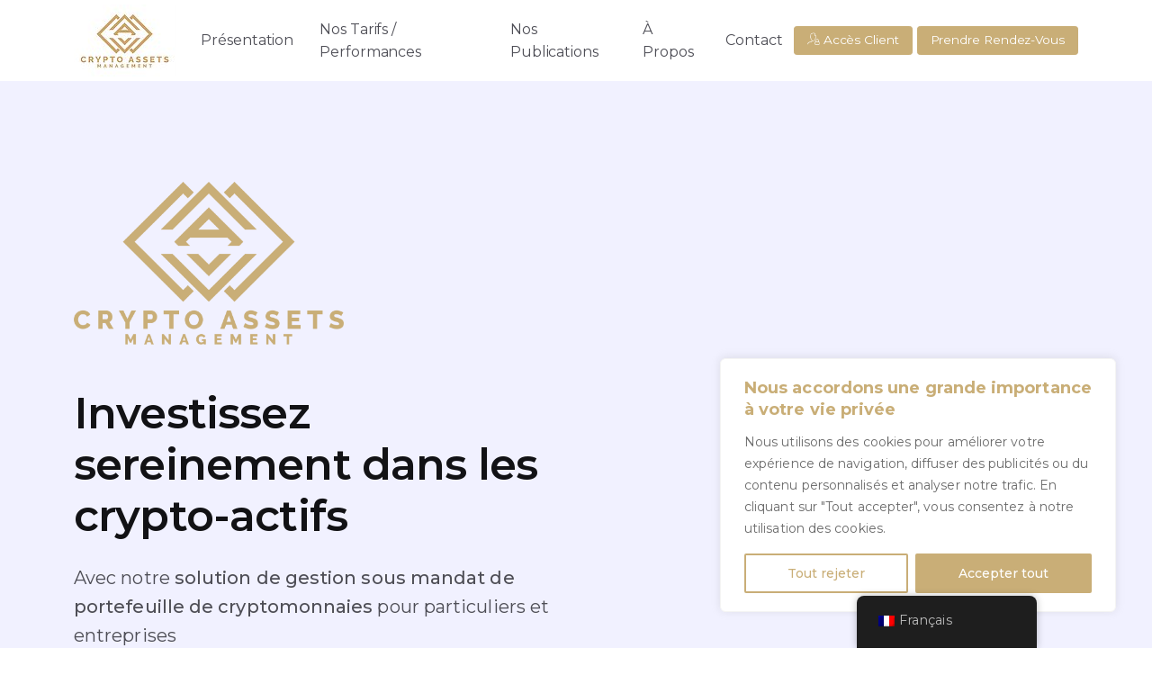

--- FILE ---
content_type: text/html; charset=UTF-8
request_url: https://crypto-assets-management.com/category/lettres/
body_size: 32701
content:

<!DOCTYPE html>
<html lang="fr">
<head>
    <meta charset="utf-8">
    <meta name="viewport" content="width=device-width, initial-scale=1">
    <meta name='robots' content='index, follow, max-image-preview:large, max-snippet:-1, max-video-preview:-1' />

<!-- Google Tag Manager for WordPress by gtm4wp.com -->
<script data-cfasync="false" data-pagespeed-no-defer>
	var gtm4wp_datalayer_name = "dataLayer";
	var dataLayer = dataLayer || [];
</script>
<!-- End Google Tag Manager for WordPress by gtm4wp.com -->
	<!-- This site is optimized with the Yoast SEO plugin v26.8 - https://yoast.com/product/yoast-seo-wordpress/ -->
	<title>Archives des Lettres - Solution de gestion sous mandat de portefeuille de crypto-actifs</title>
	<link rel="canonical" href="https://crypto-assets-management.com/category/lettres/" />
	<meta property="og:locale" content="fr_FR" />
	<meta property="og:type" content="article" />
	<meta property="og:title" content="Archives des Lettres - Solution de gestion sous mandat de portefeuille de crypto-actifs" />
	<meta property="og:url" content="https://crypto-assets-management.com/category/lettres/" />
	<meta property="og:site_name" content="Solution de gestion sous mandat de portefeuille de crypto-actifs" />
	<meta property="og:image" content="https://crypto-assets-management.com/wp-content/uploads/2023/11/cropped-Nouveau-logo-or-sur-blanc.png" />
	<meta property="og:image:width" content="512" />
	<meta property="og:image:height" content="512" />
	<meta property="og:image:type" content="image/png" />
	<meta name="twitter:card" content="summary_large_image" />
	<script type="application/ld+json" class="yoast-schema-graph">{"@context":"https://schema.org","@graph":[{"@type":"CollectionPage","@id":"https://crypto-assets-management.com/category/lettres/","url":"https://crypto-assets-management.com/category/lettres/","name":"Archives des Lettres - Solution de gestion sous mandat de portefeuille de crypto-actifs","isPartOf":{"@id":"https://crypto-assets-management.com/#website"},"breadcrumb":{"@id":"https://crypto-assets-management.com/category/lettres/#breadcrumb"},"inLanguage":"fr-FR"},{"@type":"BreadcrumbList","@id":"https://crypto-assets-management.com/category/lettres/#breadcrumb","itemListElement":[{"@type":"ListItem","position":1,"name":"Accueil","item":"https://crypto-assets-management.com/"},{"@type":"ListItem","position":2,"name":"Lettres"}]},{"@type":"WebSite","@id":"https://crypto-assets-management.com/#website","url":"https://crypto-assets-management.com/","name":"Solution de gestion sous mandat de portefeuille de crypto-actifs","description":"Investissez sereinement dans les crypto-actifs avec notre solution de gestion sous mandat de portefeuille pour particuliers et entreprises","publisher":{"@id":"https://crypto-assets-management.com/#organization"},"potentialAction":[{"@type":"SearchAction","target":{"@type":"EntryPoint","urlTemplate":"https://crypto-assets-management.com/?s={search_term_string}"},"query-input":{"@type":"PropertyValueSpecification","valueRequired":true,"valueName":"search_term_string"}}],"inLanguage":"fr-FR"},{"@type":"Organization","@id":"https://crypto-assets-management.com/#organization","name":"Solution de gestion sous mandat de portefeuille de crypto-actifs","url":"https://crypto-assets-management.com/","logo":{"@type":"ImageObject","inLanguage":"fr-FR","@id":"https://crypto-assets-management.com/#/schema/logo/image/","url":"https://crypto-assets-management.com/wp-content/uploads/2023/11/cropped-Nouveau-logo-or-sur-blanc.png","contentUrl":"https://crypto-assets-management.com/wp-content/uploads/2023/11/cropped-Nouveau-logo-or-sur-blanc.png","width":512,"height":512,"caption":"Solution de gestion sous mandat de portefeuille de crypto-actifs"},"image":{"@id":"https://crypto-assets-management.com/#/schema/logo/image/"}}]}</script>
	<!-- / Yoast SEO plugin. -->


<link rel='dns-prefetch' href='//cdnjs.cloudflare.com' />
<link rel="alternate" type="application/rss+xml" title="Solution de gestion sous mandat de portefeuille de crypto-actifs &raquo; Flux" href="https://crypto-assets-management.com/feed/" />
<link rel="alternate" type="application/rss+xml" title="Solution de gestion sous mandat de portefeuille de crypto-actifs &raquo; Flux des commentaires" href="https://crypto-assets-management.com/comments/feed/" />
<link rel="alternate" type="application/rss+xml" title="Solution de gestion sous mandat de portefeuille de crypto-actifs &raquo; Flux de la catégorie Lettres" href="https://crypto-assets-management.com/category/lettres/feed/" />
<style id='wp-img-auto-sizes-contain-inline-css' type='text/css'>
img:is([sizes=auto i],[sizes^="auto," i]){contain-intrinsic-size:3000px 1500px}
/*# sourceURL=wp-img-auto-sizes-contain-inline-css */
</style>
<link rel='stylesheet' id='sgr-css' href='https://crypto-assets-management.com/wp-content/plugins/simple-google-recaptcha/sgr.css?ver=1684223021' type='text/css' media='all' />
<style id='wp-emoji-styles-inline-css' type='text/css'>

	img.wp-smiley, img.emoji {
		display: inline !important;
		border: none !important;
		box-shadow: none !important;
		height: 1em !important;
		width: 1em !important;
		margin: 0 0.07em !important;
		vertical-align: -0.1em !important;
		background: none !important;
		padding: 0 !important;
	}
/*# sourceURL=wp-emoji-styles-inline-css */
</style>
<link rel='stylesheet' id='wp-block-library-css' href='https://crypto-assets-management.com/wp-includes/css/dist/block-library/style.min.css?ver=6.9' type='text/css' media='all' />
<style id='classic-theme-styles-inline-css' type='text/css'>
/*! This file is auto-generated */
.wp-block-button__link{color:#fff;background-color:#32373c;border-radius:9999px;box-shadow:none;text-decoration:none;padding:calc(.667em + 2px) calc(1.333em + 2px);font-size:1.125em}.wp-block-file__button{background:#32373c;color:#fff;text-decoration:none}
/*# sourceURL=/wp-includes/css/classic-themes.min.css */
</style>
<style id='b3dviewer-modelviewer-style-inline-css' type='text/css'>
.b3dviewer-wrapper{height:100%;max-width:100%;min-width:150px;width:100%}.b3dviewer-wrapper:fullscreen{background:#fff}.b3dviewer .activate_ar{background-color:#fff;border:none;border-radius:4px;position:absolute;right:16px;top:16px}.b3dviewer aligncenter{text-align:left}.b3dviewer-wrapper model-viewer{height:100%;position:relative;width:100%}.b3dviewer-wrapper .slider{bottom:16px;overflow:hidden;position:absolute;text-align:center;width:-moz-fit-content;width:fit-content}.b3dviewer-wrapper *{box-sizing:border-box}.b3dviewer-wrapper .slides{display:flex;overflow-x:auto;scroll-behavior:smooth;scroll-snap-type:x mandatory;-webkit-overflow-scrolling:touch;margin-left:10px;overflow-y:hidden}.modelThumbs .selected,.slides .slide.selected{border:2px solid #b3b3b3}.slideController{align-items:center;display:flex;justify-content:space-between;position:absolute;top:50%;width:100%}.slideController .arrow-left,.slideController .arrow-right{cursor:pointer}.slideController .arrow-left.disabled,.slideController .arrow-right.disabled{cursor:not-allowed;opacity:.3}.slides .slide{background-color:#fff;background-position:50%;background-repeat:no-repeat;background-size:contain;border:none;border-radius:5px;cursor:pointer;display:flex;flex-shrink:0;height:90px;margin-right:10px;padding:5px;scroll-snap-align:start;width:90px}@media(max-width:576px){.slides .slide{height:60px;width:60px}}.slides .slide-number{background:#ebebeb;text-align:center}.slides .slide-number span{color:#666;font-size:65px;margin:auto;text-align:center}.b3dviewer-wrapper .slide img{border-radius:5px;width:100%}.b3dviewer-wrapper .slide img,.modelViewerBlock .woocommerce .bp_model_parent.b3dviewer-wrapper img,.woocommerce div.product div.images img{height:100%;-o-object-fit:cover;object-fit:cover}.bp_model_parent{max-width:100%}.bp_model_parent .DMC canvas{pointer-events:none}.bp_model_parent:fullscreen{height:100vh}.bp_model_parent:fullscreen .online_3d_viewer{height:100vh!important;width:100vw!important}.online_3d_viewer{align-items:center;display:flex;flex-direction:column;justify-content:center;max-width:100%}.online_3d_viewer div:last-child{text-align:center;vertical-align:center}#openBtn{bottom:10px;box-sizing:border-box;padding:5px;right:10px}#closeBtn,#openBtn{position:absolute;z-index:999999;fill:#333;background:#fff;border-radius:2px;cursor:pointer}#closeBtn{display:none;right:20px;top:10px}.b3dviewer .fullscreen #closeBtn{display:block}.modelViewerBlock,.modelViewerBlock.b3dviewer{max-width:100%}.modelViewerBlock .alignend,.modelViewerBlock .alignright,.modelViewerBlock.b3dviewer .alignend,.modelViewerBlock.b3dviewer .alignright{float:none;margin-left:auto}.modelViewerBlock .aligncenter,.modelViewerBlock.b3dviewer .aligncenter{margin-left:auto;margin-right:auto}.modelViewerBlock .alignleft,.modelViewerBlock .alignstart,.modelViewerBlock.b3dviewer .alignleft,.modelViewerBlock.b3dviewer .alignstart{float:none;margin-right:auto}.modelViewerBlock .fullscreen,.modelViewerBlock.b3dviewer .fullscreen{animation-duration:.5s;animation-name:fullscreen;background:#fff;height:100vh!important;left:0;position:fixed;top:0;width:100vw!important;z-index:99999}.modelViewerBlock #openBtn,.modelViewerBlock.b3dviewer #openBtn{display:none}@media screen and (max-width:768px){.modelViewerBlock #openBtn,.modelViewerBlock.b3dviewer #openBtn{display:block}}.modelViewerBlock .bp_model_parent:fullscreen #openBtn,.modelViewerBlock.b3dviewer .bp_model_parent:fullscreen #openBtn{display:none}.modelViewerBlock .bp_model_parent:fullscreen #closeBtn,.modelViewerBlock.b3dviewer .bp_model_parent:fullscreen #closeBtn{display:block}.modelViewerBlock #default-poster,.modelViewerBlock.b3dviewer #default-poster{background-color:transparent;background-size:cover;border:none;height:100%;outline:none;width:100%}.modelViewerBlock .modelThumbs,.modelViewerBlock.b3dviewer .modelThumbs{display:flex;flex-wrap:wrap;gap:10px;margin-top:10px;max-width:100%}.modelViewerBlock .modelThumbs .thumbsItem,.modelViewerBlock.b3dviewer .modelThumbs .thumbsItem{cursor:pointer;height:80px;width:100px}.b3dviewer-wrapper .select{background:#fff;border-radius:3px;display:inline-block;margin-left:5px;margin-top:5px;padding:5px 12px}.b3dviewer-wrapper .select select{display:inline-block;padding:0 24px 0 8px;width:auto}.percentageWrapper .overlay{background:rgba(51,51,51,.631);height:100%;left:0;position:absolute;top:0;width:100%}.percentageWrapper .percentage{color:#fff;left:50%;position:absolute;top:50%;transform:translate(-50%,-50%)}.b3dviewer .fullscreen model-viewer{height:100%!important}model-viewer.hide_progressbar::part(default-progress-bar){display:none}.woocommerce-page #content .ast-woocommerce-container div.product .b3dviewer_woo_wrapper div.images,.woocommerce-page .b3dviewer_woo_wrapper .b3dviewer.woocommerce,.woocommerce-page .b3dviewer_woo_wrapper .woocommerce-product-gallery.images,.woocommerce-product-gallery.images .b3dviewer.woocommerce{width:100%}.woocommerce #content div.product .product-summary-wrapper div.images:not(.avada-product-gallery){width:48%}.woocommerce #content div.product .owp-product-nav-wrap+div.images{width:52%}div#st-primary-content .product.type-product .woocommerce-product-gallery.images.images{width:44%}.b3dviewer_woo_wrapper{display:flex;flex-direction:column;float:left;width:48%}.woocommerce-page .product .b3dviewer.woocommerce:not(.b3dviewer_woo_wrapper .b3dviewer.woocommerce){float:left;width:48%}#animations{font-size:16px}.b3dviewer-wrapper .select{display:none;margin-right:10px}.b3dviewer-wrapper .select select{margin-left:10px}.fullscreen .online_3d_viewer,.fullscreen canvas{height:100%!important;width:100%!important}.woocommerce-product-gallery.woocommerce-product-gallery--with-images:not(.avada-product-gallery){display:flex;flex-direction:column}.woocommerce #content div.product div.images.avada-product-gallery{display:block!important;float:left;width:500px}.theme-woodmart .woocommerce-product-gallery.woocommerce-product-gallery--with-images{flex-direction:row}.modelViewerBlock #default-poster{pointer-events:none}@media only screen and (min-width:768px){.woocommerce #content .shoptimizer-archive div.product div.images{width:60%}}.bp3dv-model-main{bottom:0;left:0;overflow:hidden;right:0;text-align:center;top:0;-webkit-overflow-scrolling:touch;display:none;opacity:0;outline:0;overflow-x:hidden;overflow-y:auto;transition:opacity .15s linear,z-index .15;z-index:-1}.bp3dv-model-main:target{z-index:99999}.bp3dv-model-main:target,.model-open{height:auto;opacity:1;overflow:hidden;position:fixed}.model-open{display:block;z-index:9999999}.bp3dv-model-inner{display:inline-block;margin:30px auto;max-width:90%;transform:translateY(-25%);transition:transform .3s ease-out;vertical-align:middle;width:900px}.bp3dv-model-wrap{background-clip:padding-box;background-color:#fff;border:1px solid #999;border:1px solid rgba(0,0,0,.2);border-radius:6px;box-shadow:0 3px 9px rgba(0,0,0,.5);box-sizing:border-box;display:block;max-height:calc(100vh - 70px);outline:0;padding:20px;position:relative;text-align:left;width:100%}.bp3dv-model-main:target,.model-open .bp3dv-model-inner{position:relative;transform:translate(0);z-index:9999}.bp3dv-model-main:target,.model-open .bg-overlay{background:rgba(0,0,0,.8);position:fixed;z-index:99}.bg-overlay{background:transparent;bottom:0;height:100vh;left:0;right:0;top:0;transition:background .15s linear;width:100%;z-index:0}.close-btn{color:#fff;cursor:pointer;font-family:none;font-size:30px;font-weight:700;line-height:135%;position:absolute;right:-15px;top:-35px;z-index:99}@media screen and (min-width:800px){.bp3dv-model-main:before{content:"";display:inline-block;height:auto;height:100%;margin-right:0;vertical-align:middle}}@media screen and (max-width:799px){.bp3dv-model-inner{margin-top:45px}}.bp3dv_a_popup_opener{position:relative}.bp3dv_a_popup_opener:before{content:"";cursor:pointer;display:inline-block;height:100%;position:absolute;width:100%;z-index:9999}.bp3dv_play_icon:before{color:#fff;content:"";font-family:FontAwesome;font-size:100px;height:auto;left:50%;opacity:.8;position:absolute;text-shadow:0 0 30px rgba(0,0,0,.5);top:50%;transform:translate(-50%,-50%);-webkit-transform:translate(-50%,-50%);width:auto}.bp3dv_play_icon:before:hover:before{color:#eee}.bp3d_custom_selector_models{height:0;overflow:hidden}.single-product #main-content>.clearfix,.single-product.et_pb_pagebuilder_layout .clearfix>.woocommerce-product-gallery{display:none}.woocommerce-product-gallery .position_top{margin-bottom:10px}.woocommerce-product-gallery .position_bottom{margin-top:10px}.type-product.product .product-summary-wrapper .product-modal-wrap .woocommerce-product-gallery.images{display:block}.modelViewerBlock .view_3d,.modelViewerBlock .view_img{display:none}.modelViewerBlock .position-bottom-left,.modelViewerBlock .position-bottom-right,.modelViewerBlock .position-top-left,.modelViewerBlock .position-top-right{display:flex;flex-direction:column;gap:10px;position:absolute}.modelViewerBlock .position-bottom-left{bottom:10px;left:10px}.modelViewerBlock .position-bottom-right{bottom:10px;right:10px}.modelViewerBlock .position-top-right{right:10px;top:10px}.modelViewerBlock .position-top-left{left:10px;top:10px}.modelViewerBlock .fullscreen-close{display:none}.modelViewerBlock .b3dviewer-wrapper.fullscreen .fullscreen-close{display:block}.modelViewerBlock .bp_model_parent:fullscreen .fullscreen-close{display:block}.modelViewerBlock .bp_model_parent:fullscreen .fullscreen-open{display:none}.modelViewerBlock .control-btn{background:#fff;border:1px solid #e8e8e8;border-radius:5px;box-sizing:border-box;cursor:pointer;height:35px;padding:4px;width:35px;z-index:999}.modelViewerBlock .ar-qrcode{display:flex}.modelViewerBlock .ar-qrcode .qr-content{align-items:center;background:#fff;border:1px solid #e8e8e8;border-radius:5px;bottom:0;box-sizing:border-box;display:none;flex-direction:column;font-size:12px;justify-content:center;left:45px;overflow:hidden;padding-top:10px;position:absolute;text-align:center;transition:all .3s ease-in-out;width:145px;z-index:999}.modelViewerBlock .ar-qrcode .qr-content p{line-height:normal;margin:0 10px}.modelViewerBlock .ar-qrcode .close{display:none}.modelViewerBlock .ar-qrcode.active .qr-content{display:flex;width:100px}.modelViewerBlock .ar-qrcode.active .ar-qr-opener{display:none}.modelViewerBlock .ar-qrcode.active .close{display:block}.modelViewerBlock .hotspot{background-color:#fff;border:none;border-radius:10px;box-sizing:border-box;display:block;height:20px;padding:0;pointer-events:none;width:20px}.modelViewerBlock .view-button{background:#fff;border:none;border-radius:4px;box-shadow:0 2px 4px rgba(0,0,0,.25);box-sizing:border-box;color:rgba(0,0,0,.8);display:block;font-family:Futura,Helvetica Neue,sans-serif;font-size:12px;font-weight:700;max-width:128px;outline:none;overflow-wrap:break-word;padding:10px;position:absolute;transform:translate3d(-50%,-50%,0);width:-moz-max-content;width:max-content}.modelViewerBlock .annotation{background-color:#fff;border:1px solid #e8e8e8;border-radius:10px;color:#222;max-width:-moz-max-content;max-width:max-content;padding:6px 9px;position:absolute;transform:translate(10px,10px);white-space:pre-wrap;width:200px}.modelViewerBlock .style-1.view-button{height:-moz-max-content;height:max-content;padding:6px 9px;width:-moz-max-content;width:max-content}.modelViewerBlock .style-2 .annotation{left:10px;top:22px}.modelViewerBlock .style-2.view-button{border-radius:50px;padding:6px 9px}.modelViewerBlock .style-3 .annotation,.modelViewerBlock .style-4 .annotation{display:none;left:10px;top:20px}.modelViewerBlock .style-3.view-button,.modelViewerBlock .style-4.view-button{border-radius:50px;padding:6px 9px}.modelViewerBlock .style-3.view-button:hover .annotation,.modelViewerBlock .style-4.view-button:hover .annotation{display:block}.modelViewerBlock .style-4.view-button{background-color:transparent;padding:0}.modelViewerBlock .style-4 .hotspot-icon{background:#fff;border-radius:50px;height:24px;width:24px}.productListItem{background:hsla(0,0%,87%,.118);height:100%;left:0;overflow:hidden;position:absolute;top:0;width:100%;z-index:1}.productListItem .b3dviewer-wrapper{visibility:hidden}.productListItem .cameraBtn{display:none}.productListItem .view_3d,.productListItem .view_img{bottom:10px;position:absolute;right:10px}.productListItem .view_img{right:10px;top:10px}.productListItem .view_3d{display:block}.productListItem.active .b3dviewer-wrapper{visibility:visible}.productListItem.active .view_3d{display:none}.productListItem.active .view_img{display:block;z-index:999}.woocommerce div.product div.images .bp3d_slick_model_container img{display:none}#bp3d-viewer-1 .b3dviewer-wrapper.fullscreen{height:100vh;left:0;overflow:hidden;position:fixed;top:0;width:100vw;z-index:999}@media screen and (max-width:768px){.bluePlaylist{height:auto!important;max-height:-moz-fit-content!important;max-height:fit-content!important}}

/*# sourceURL=https://crypto-assets-management.com/wp-content/plugins/3d-viewer/build/blocks/3d-viewer/view.css */
</style>
<link rel='stylesheet' id='bp3d-custom-style-css' href='https://crypto-assets-management.com/wp-content/plugins/3d-viewer/public/css/custom-style.css?ver=1.8.3' type='text/css' media='all' />
<link rel='stylesheet' id='editorskit-frontend-css' href='https://crypto-assets-management.com/wp-content/plugins/block-options/build/style.build.css?ver=new' type='text/css' media='all' />
<style id='global-styles-inline-css' type='text/css'>
:root{--wp--preset--aspect-ratio--square: 1;--wp--preset--aspect-ratio--4-3: 4/3;--wp--preset--aspect-ratio--3-4: 3/4;--wp--preset--aspect-ratio--3-2: 3/2;--wp--preset--aspect-ratio--2-3: 2/3;--wp--preset--aspect-ratio--16-9: 16/9;--wp--preset--aspect-ratio--9-16: 9/16;--wp--preset--color--black: #000000;--wp--preset--color--cyan-bluish-gray: #abb8c3;--wp--preset--color--white: #ffffff;--wp--preset--color--pale-pink: #f78da7;--wp--preset--color--vivid-red: #cf2e2e;--wp--preset--color--luminous-vivid-orange: #ff6900;--wp--preset--color--luminous-vivid-amber: #fcb900;--wp--preset--color--light-green-cyan: #7bdcb5;--wp--preset--color--vivid-green-cyan: #00d084;--wp--preset--color--pale-cyan-blue: #8ed1fc;--wp--preset--color--vivid-cyan-blue: #0693e3;--wp--preset--color--vivid-purple: #9b51e0;--wp--preset--gradient--vivid-cyan-blue-to-vivid-purple: linear-gradient(135deg,rgb(6,147,227) 0%,rgb(155,81,224) 100%);--wp--preset--gradient--light-green-cyan-to-vivid-green-cyan: linear-gradient(135deg,rgb(122,220,180) 0%,rgb(0,208,130) 100%);--wp--preset--gradient--luminous-vivid-amber-to-luminous-vivid-orange: linear-gradient(135deg,rgb(252,185,0) 0%,rgb(255,105,0) 100%);--wp--preset--gradient--luminous-vivid-orange-to-vivid-red: linear-gradient(135deg,rgb(255,105,0) 0%,rgb(207,46,46) 100%);--wp--preset--gradient--very-light-gray-to-cyan-bluish-gray: linear-gradient(135deg,rgb(238,238,238) 0%,rgb(169,184,195) 100%);--wp--preset--gradient--cool-to-warm-spectrum: linear-gradient(135deg,rgb(74,234,220) 0%,rgb(151,120,209) 20%,rgb(207,42,186) 40%,rgb(238,44,130) 60%,rgb(251,105,98) 80%,rgb(254,248,76) 100%);--wp--preset--gradient--blush-light-purple: linear-gradient(135deg,rgb(255,206,236) 0%,rgb(152,150,240) 100%);--wp--preset--gradient--blush-bordeaux: linear-gradient(135deg,rgb(254,205,165) 0%,rgb(254,45,45) 50%,rgb(107,0,62) 100%);--wp--preset--gradient--luminous-dusk: linear-gradient(135deg,rgb(255,203,112) 0%,rgb(199,81,192) 50%,rgb(65,88,208) 100%);--wp--preset--gradient--pale-ocean: linear-gradient(135deg,rgb(255,245,203) 0%,rgb(182,227,212) 50%,rgb(51,167,181) 100%);--wp--preset--gradient--electric-grass: linear-gradient(135deg,rgb(202,248,128) 0%,rgb(113,206,126) 100%);--wp--preset--gradient--midnight: linear-gradient(135deg,rgb(2,3,129) 0%,rgb(40,116,252) 100%);--wp--preset--font-size--small: 13px;--wp--preset--font-size--medium: 20px;--wp--preset--font-size--large: 36px;--wp--preset--font-size--x-large: 42px;--wp--preset--spacing--20: 0.44rem;--wp--preset--spacing--30: 0.67rem;--wp--preset--spacing--40: 1rem;--wp--preset--spacing--50: 1.5rem;--wp--preset--spacing--60: 2.25rem;--wp--preset--spacing--70: 3.38rem;--wp--preset--spacing--80: 5.06rem;--wp--preset--shadow--natural: 6px 6px 9px rgba(0, 0, 0, 0.2);--wp--preset--shadow--deep: 12px 12px 50px rgba(0, 0, 0, 0.4);--wp--preset--shadow--sharp: 6px 6px 0px rgba(0, 0, 0, 0.2);--wp--preset--shadow--outlined: 6px 6px 0px -3px rgb(255, 255, 255), 6px 6px rgb(0, 0, 0);--wp--preset--shadow--crisp: 6px 6px 0px rgb(0, 0, 0);}:where(.is-layout-flex){gap: 0.5em;}:where(.is-layout-grid){gap: 0.5em;}body .is-layout-flex{display: flex;}.is-layout-flex{flex-wrap: wrap;align-items: center;}.is-layout-flex > :is(*, div){margin: 0;}body .is-layout-grid{display: grid;}.is-layout-grid > :is(*, div){margin: 0;}:where(.wp-block-columns.is-layout-flex){gap: 2em;}:where(.wp-block-columns.is-layout-grid){gap: 2em;}:where(.wp-block-post-template.is-layout-flex){gap: 1.25em;}:where(.wp-block-post-template.is-layout-grid){gap: 1.25em;}.has-black-color{color: var(--wp--preset--color--black) !important;}.has-cyan-bluish-gray-color{color: var(--wp--preset--color--cyan-bluish-gray) !important;}.has-white-color{color: var(--wp--preset--color--white) !important;}.has-pale-pink-color{color: var(--wp--preset--color--pale-pink) !important;}.has-vivid-red-color{color: var(--wp--preset--color--vivid-red) !important;}.has-luminous-vivid-orange-color{color: var(--wp--preset--color--luminous-vivid-orange) !important;}.has-luminous-vivid-amber-color{color: var(--wp--preset--color--luminous-vivid-amber) !important;}.has-light-green-cyan-color{color: var(--wp--preset--color--light-green-cyan) !important;}.has-vivid-green-cyan-color{color: var(--wp--preset--color--vivid-green-cyan) !important;}.has-pale-cyan-blue-color{color: var(--wp--preset--color--pale-cyan-blue) !important;}.has-vivid-cyan-blue-color{color: var(--wp--preset--color--vivid-cyan-blue) !important;}.has-vivid-purple-color{color: var(--wp--preset--color--vivid-purple) !important;}.has-black-background-color{background-color: var(--wp--preset--color--black) !important;}.has-cyan-bluish-gray-background-color{background-color: var(--wp--preset--color--cyan-bluish-gray) !important;}.has-white-background-color{background-color: var(--wp--preset--color--white) !important;}.has-pale-pink-background-color{background-color: var(--wp--preset--color--pale-pink) !important;}.has-vivid-red-background-color{background-color: var(--wp--preset--color--vivid-red) !important;}.has-luminous-vivid-orange-background-color{background-color: var(--wp--preset--color--luminous-vivid-orange) !important;}.has-luminous-vivid-amber-background-color{background-color: var(--wp--preset--color--luminous-vivid-amber) !important;}.has-light-green-cyan-background-color{background-color: var(--wp--preset--color--light-green-cyan) !important;}.has-vivid-green-cyan-background-color{background-color: var(--wp--preset--color--vivid-green-cyan) !important;}.has-pale-cyan-blue-background-color{background-color: var(--wp--preset--color--pale-cyan-blue) !important;}.has-vivid-cyan-blue-background-color{background-color: var(--wp--preset--color--vivid-cyan-blue) !important;}.has-vivid-purple-background-color{background-color: var(--wp--preset--color--vivid-purple) !important;}.has-black-border-color{border-color: var(--wp--preset--color--black) !important;}.has-cyan-bluish-gray-border-color{border-color: var(--wp--preset--color--cyan-bluish-gray) !important;}.has-white-border-color{border-color: var(--wp--preset--color--white) !important;}.has-pale-pink-border-color{border-color: var(--wp--preset--color--pale-pink) !important;}.has-vivid-red-border-color{border-color: var(--wp--preset--color--vivid-red) !important;}.has-luminous-vivid-orange-border-color{border-color: var(--wp--preset--color--luminous-vivid-orange) !important;}.has-luminous-vivid-amber-border-color{border-color: var(--wp--preset--color--luminous-vivid-amber) !important;}.has-light-green-cyan-border-color{border-color: var(--wp--preset--color--light-green-cyan) !important;}.has-vivid-green-cyan-border-color{border-color: var(--wp--preset--color--vivid-green-cyan) !important;}.has-pale-cyan-blue-border-color{border-color: var(--wp--preset--color--pale-cyan-blue) !important;}.has-vivid-cyan-blue-border-color{border-color: var(--wp--preset--color--vivid-cyan-blue) !important;}.has-vivid-purple-border-color{border-color: var(--wp--preset--color--vivid-purple) !important;}.has-vivid-cyan-blue-to-vivid-purple-gradient-background{background: var(--wp--preset--gradient--vivid-cyan-blue-to-vivid-purple) !important;}.has-light-green-cyan-to-vivid-green-cyan-gradient-background{background: var(--wp--preset--gradient--light-green-cyan-to-vivid-green-cyan) !important;}.has-luminous-vivid-amber-to-luminous-vivid-orange-gradient-background{background: var(--wp--preset--gradient--luminous-vivid-amber-to-luminous-vivid-orange) !important;}.has-luminous-vivid-orange-to-vivid-red-gradient-background{background: var(--wp--preset--gradient--luminous-vivid-orange-to-vivid-red) !important;}.has-very-light-gray-to-cyan-bluish-gray-gradient-background{background: var(--wp--preset--gradient--very-light-gray-to-cyan-bluish-gray) !important;}.has-cool-to-warm-spectrum-gradient-background{background: var(--wp--preset--gradient--cool-to-warm-spectrum) !important;}.has-blush-light-purple-gradient-background{background: var(--wp--preset--gradient--blush-light-purple) !important;}.has-blush-bordeaux-gradient-background{background: var(--wp--preset--gradient--blush-bordeaux) !important;}.has-luminous-dusk-gradient-background{background: var(--wp--preset--gradient--luminous-dusk) !important;}.has-pale-ocean-gradient-background{background: var(--wp--preset--gradient--pale-ocean) !important;}.has-electric-grass-gradient-background{background: var(--wp--preset--gradient--electric-grass) !important;}.has-midnight-gradient-background{background: var(--wp--preset--gradient--midnight) !important;}.has-small-font-size{font-size: var(--wp--preset--font-size--small) !important;}.has-medium-font-size{font-size: var(--wp--preset--font-size--medium) !important;}.has-large-font-size{font-size: var(--wp--preset--font-size--large) !important;}.has-x-large-font-size{font-size: var(--wp--preset--font-size--x-large) !important;}
:where(.wp-block-post-template.is-layout-flex){gap: 1.25em;}:where(.wp-block-post-template.is-layout-grid){gap: 1.25em;}
:where(.wp-block-term-template.is-layout-flex){gap: 1.25em;}:where(.wp-block-term-template.is-layout-grid){gap: 1.25em;}
:where(.wp-block-columns.is-layout-flex){gap: 2em;}:where(.wp-block-columns.is-layout-grid){gap: 2em;}
:root :where(.wp-block-pullquote){font-size: 1.5em;line-height: 1.6;}
/*# sourceURL=global-styles-inline-css */
</style>
<link rel='stylesheet' id='contact-form-7-css' href='https://crypto-assets-management.com/wp-content/plugins/contact-form-7/includes/css/styles.css?ver=6.1.4' type='text/css' media='all' />
<link rel='stylesheet' id='trp-floater-language-switcher-style-css' href='https://crypto-assets-management.com/wp-content/plugins/translatepress-multilingual/assets/css/trp-floater-language-switcher.css?ver=3.0.7' type='text/css' media='all' />
<link rel='stylesheet' id='trp-language-switcher-style-css' href='https://crypto-assets-management.com/wp-content/plugins/translatepress-multilingual/assets/css/trp-language-switcher.css?ver=3.0.7' type='text/css' media='all' />
<link rel='stylesheet' id='iconsmind-css' href='https://crypto-assets-management.com/wp-content/themes/cam/assets/fonts/iconsmind/iconsmind.css?ver=6.9' type='text/css' media='all' />
<link rel='stylesheet' id='bootstrap-icons-css' href='https://crypto-assets-management.com/wp-content/themes/cam/assets/fonts/bootstrap-icons/bootstrap-icons.css?ver=6.9' type='text/css' media='all' />
<link rel='stylesheet' id='theme-min-css' href='https://crypto-assets-management.com/wp-content/themes/cam/assets/css/theme.min.css?ver=6.9' type='text/css' media='all' />
<link rel='stylesheet' id='theme-css' href='https://crypto-assets-management.com/wp-content/themes/cam/css/theme.css?ver=6.9' type='text/css' media='all' />
<script type="text/javascript" id="sgr-js-extra">
/* <![CDATA[ */
var sgr = {"sgr_site_key":"6Lfq3xImAAAAADa6BwGHylJxPAx1iGAoj47WT54e"};
//# sourceURL=sgr-js-extra
/* ]]> */
</script>
<script type="text/javascript" src="https://crypto-assets-management.com/wp-content/plugins/simple-google-recaptcha/sgr.js?ver=1684223021" id="sgr-js"></script>
<script type="text/javascript" id="cookie-law-info-js-extra">
/* <![CDATA[ */
var _ckyConfig = {"_ipData":[],"_assetsURL":"https://crypto-assets-management.com/wp-content/plugins/cookie-law-info/lite/frontend/images/","_publicURL":"https://crypto-assets-management.com","_expiry":"365","_categories":[{"name":"Necessary","slug":"necessary","isNecessary":true,"ccpaDoNotSell":true,"cookies":[],"active":true,"defaultConsent":{"gdpr":true,"ccpa":true}},{"name":"Functional","slug":"functional","isNecessary":false,"ccpaDoNotSell":true,"cookies":[],"active":true,"defaultConsent":{"gdpr":false,"ccpa":false}},{"name":"Analytics","slug":"analytics","isNecessary":false,"ccpaDoNotSell":true,"cookies":[],"active":true,"defaultConsent":{"gdpr":false,"ccpa":false}},{"name":"Performance","slug":"performance","isNecessary":false,"ccpaDoNotSell":true,"cookies":[],"active":true,"defaultConsent":{"gdpr":false,"ccpa":false}},{"name":"Advertisement","slug":"advertisement","isNecessary":false,"ccpaDoNotSell":true,"cookies":[],"active":true,"defaultConsent":{"gdpr":false,"ccpa":false}}],"_activeLaw":"gdpr","_rootDomain":"","_block":"1","_showBanner":"1","_bannerConfig":{"settings":{"type":"box","preferenceCenterType":"popup","position":"bottom-right","applicableLaw":"gdpr"},"behaviours":{"reloadBannerOnAccept":false,"loadAnalyticsByDefault":false,"animations":{"onLoad":"animate","onHide":"sticky"}},"config":{"revisitConsent":{"status":false,"tag":"revisit-consent","position":"bottom-left","meta":{"url":"#"},"styles":{"background-color":"#c9ae77"},"elements":{"title":{"type":"text","tag":"revisit-consent-title","status":true,"styles":{"color":"#0056a7"}}}},"preferenceCenter":{"toggle":{"status":true,"tag":"detail-category-toggle","type":"toggle","states":{"active":{"styles":{"background-color":"#1863DC"}},"inactive":{"styles":{"background-color":"#D0D5D2"}}}}},"categoryPreview":{"status":false,"toggle":{"status":true,"tag":"detail-category-preview-toggle","type":"toggle","states":{"active":{"styles":{"background-color":"#1863DC"}},"inactive":{"styles":{"background-color":"#D0D5D2"}}}}},"videoPlaceholder":{"status":true,"styles":{"background-color":"#000000","border-color":"#000000","color":"#ffffff"}},"readMore":{"status":false,"tag":"readmore-button","type":"link","meta":{"noFollow":true,"newTab":true},"styles":{"color":"#c9ae77","background-color":"transparent","border-color":"transparent"}},"showMore":{"status":true,"tag":"show-desc-button","type":"button","styles":{"color":"#1863DC"}},"showLess":{"status":true,"tag":"hide-desc-button","type":"button","styles":{"color":"#1863DC"}},"alwaysActive":{"status":true,"tag":"always-active","styles":{"color":"#008000"}},"manualLinks":{"status":true,"tag":"manual-links","type":"link","styles":{"color":"#1863DC"}},"auditTable":{"status":false},"optOption":{"status":true,"toggle":{"status":true,"tag":"optout-option-toggle","type":"toggle","states":{"active":{"styles":{"background-color":"#1863dc"}},"inactive":{"styles":{"background-color":"#FFFFFF"}}}}}}},"_version":"3.4.0","_logConsent":"1","_tags":[{"tag":"accept-button","styles":{"color":"#FFFFFF","background-color":"#c9ae77","border-color":"#c9ae77"}},{"tag":"reject-button","styles":{"color":"#c9ae77","background-color":"transparent","border-color":"#c9ae77"}},{"tag":"settings-button","styles":{"color":"#c9ae77","background-color":"transparent","border-color":"#c9ae77"}},{"tag":"readmore-button","styles":{"color":"#c9ae77","background-color":"transparent","border-color":"transparent"}},{"tag":"donotsell-button","styles":{"color":"#1863dc","background-color":"transparent","border-color":"transparent"}},{"tag":"show-desc-button","styles":{"color":"#1863DC"}},{"tag":"hide-desc-button","styles":{"color":"#1863DC"}},{"tag":"cky-always-active","styles":[]},{"tag":"cky-link","styles":[]},{"tag":"accept-button","styles":{"color":"#FFFFFF","background-color":"#c9ae77","border-color":"#c9ae77"}},{"tag":"revisit-consent","styles":{"background-color":"#c9ae77"}}],"_shortCodes":[{"key":"cky_readmore","content":"\u003Ca href=\"#\" class=\"cky-policy\" aria-label=\"Cookie Policy\" target=\"_blank\" rel=\"noopener\" data-cky-tag=\"readmore-button\"\u003ECookie Policy\u003C/a\u003E","tag":"readmore-button","status":false,"attributes":{"rel":"nofollow","target":"_blank"}},{"key":"cky_show_desc","content":"\u003Cbutton class=\"cky-show-desc-btn\" data-cky-tag=\"show-desc-button\" aria-label=\"Montre plus\"\u003EMontre plus\u003C/button\u003E","tag":"show-desc-button","status":true,"attributes":[]},{"key":"cky_hide_desc","content":"\u003Cbutton class=\"cky-show-desc-btn\" data-cky-tag=\"hide-desc-button\" aria-label=\"Montrer moins\"\u003EMontrer moins\u003C/button\u003E","tag":"hide-desc-button","status":true,"attributes":[]},{"key":"cky_optout_show_desc","content":"[cky_optout_show_desc]","tag":"optout-show-desc-button","status":true,"attributes":[]},{"key":"cky_optout_hide_desc","content":"[cky_optout_hide_desc]","tag":"optout-hide-desc-button","status":true,"attributes":[]},{"key":"cky_category_toggle_label","content":"[cky_{{status}}_category_label] [cky_preference_{{category_slug}}_title]","tag":"","status":true,"attributes":[]},{"key":"cky_enable_category_label","content":"Enable","tag":"","status":true,"attributes":[]},{"key":"cky_disable_category_label","content":"Disable","tag":"","status":true,"attributes":[]},{"key":"cky_video_placeholder","content":"\u003Cdiv class=\"video-placeholder-normal\" data-cky-tag=\"video-placeholder\" id=\"[UNIQUEID]\"\u003E\u003Cp class=\"video-placeholder-text-normal\" data-cky-tag=\"placeholder-title\"\u003EPlease accept cookies to access this content\u003C/p\u003E\u003C/div\u003E","tag":"","status":true,"attributes":[]},{"key":"cky_enable_optout_label","content":"Enable","tag":"","status":true,"attributes":[]},{"key":"cky_disable_optout_label","content":"Disable","tag":"","status":true,"attributes":[]},{"key":"cky_optout_toggle_label","content":"[cky_{{status}}_optout_label] [cky_optout_option_title]","tag":"","status":true,"attributes":[]},{"key":"cky_optout_option_title","content":"Do Not Sell or Share My Personal Information","tag":"","status":true,"attributes":[]},{"key":"cky_optout_close_label","content":"Close","tag":"","status":true,"attributes":[]},{"key":"cky_preference_close_label","content":"Close","tag":"","status":true,"attributes":[]}],"_rtl":"","_language":"en","_providersToBlock":[]};
var _ckyStyles = {"css":".cky-overlay{background: #000000; opacity: 0.4; position: fixed; top: 0; left: 0; width: 100%; height: 100%; z-index: 99999999;}.cky-hide{display: none;}.cky-btn-revisit-wrapper{display: flex; align-items: center; justify-content: center; background: #0056a7; width: 45px; height: 45px; border-radius: 50%; position: fixed; z-index: 999999; cursor: pointer;}.cky-revisit-bottom-left{bottom: 15px; left: 15px;}.cky-revisit-bottom-right{bottom: 15px; right: 15px;}.cky-btn-revisit-wrapper .cky-btn-revisit{display: flex; align-items: center; justify-content: center; background: none; border: none; cursor: pointer; position: relative; margin: 0; padding: 0;}.cky-btn-revisit-wrapper .cky-btn-revisit img{max-width: fit-content; margin: 0; height: 30px; width: 30px;}.cky-revisit-bottom-left:hover::before{content: attr(data-tooltip); position: absolute; background: #4e4b66; color: #ffffff; left: calc(100% + 7px); font-size: 12px; line-height: 16px; width: max-content; padding: 4px 8px; border-radius: 4px;}.cky-revisit-bottom-left:hover::after{position: absolute; content: \"\"; border: 5px solid transparent; left: calc(100% + 2px); border-left-width: 0; border-right-color: #4e4b66;}.cky-revisit-bottom-right:hover::before{content: attr(data-tooltip); position: absolute; background: #4e4b66; color: #ffffff; right: calc(100% + 7px); font-size: 12px; line-height: 16px; width: max-content; padding: 4px 8px; border-radius: 4px;}.cky-revisit-bottom-right:hover::after{position: absolute; content: \"\"; border: 5px solid transparent; right: calc(100% + 2px); border-right-width: 0; border-left-color: #4e4b66;}.cky-revisit-hide{display: none;}.cky-consent-container{position: fixed; width: 440px; box-sizing: border-box; z-index: 9999999; border-radius: 6px;}.cky-consent-container .cky-consent-bar{background: #ffffff; border: 1px solid; padding: 20px 26px; box-shadow: 0 -1px 10px 0 #acabab4d; border-radius: 6px;}.cky-box-bottom-left{bottom: 40px; left: 40px;}.cky-box-bottom-right{bottom: 40px; right: 40px;}.cky-box-top-left{top: 40px; left: 40px;}.cky-box-top-right{top: 40px; right: 40px;}.cky-custom-brand-logo-wrapper .cky-custom-brand-logo{width: 100px; height: auto; margin: 0 0 12px 0;}.cky-notice .cky-title{color: #212121; font-weight: 700; font-size: 18px; line-height: 24px; margin: 0 0 12px 0;}.cky-notice-des *,.cky-preference-content-wrapper *,.cky-accordion-header-des *,.cky-gpc-wrapper .cky-gpc-desc *{font-size: 14px;}.cky-notice-des{color: #212121; font-size: 14px; line-height: 24px; font-weight: 400;}.cky-notice-des img{height: 25px; width: 25px;}.cky-consent-bar .cky-notice-des p,.cky-gpc-wrapper .cky-gpc-desc p,.cky-preference-body-wrapper .cky-preference-content-wrapper p,.cky-accordion-header-wrapper .cky-accordion-header-des p,.cky-cookie-des-table li div:last-child p{color: inherit; margin-top: 0; overflow-wrap: break-word;}.cky-notice-des P:last-child,.cky-preference-content-wrapper p:last-child,.cky-cookie-des-table li div:last-child p:last-child,.cky-gpc-wrapper .cky-gpc-desc p:last-child{margin-bottom: 0;}.cky-notice-des a.cky-policy,.cky-notice-des button.cky-policy{font-size: 14px; color: #1863dc; white-space: nowrap; cursor: pointer; background: transparent; border: 1px solid; text-decoration: underline;}.cky-notice-des button.cky-policy{padding: 0;}.cky-notice-des a.cky-policy:focus-visible,.cky-notice-des button.cky-policy:focus-visible,.cky-preference-content-wrapper .cky-show-desc-btn:focus-visible,.cky-accordion-header .cky-accordion-btn:focus-visible,.cky-preference-header .cky-btn-close:focus-visible,.cky-switch input[type=\"checkbox\"]:focus-visible,.cky-footer-wrapper a:focus-visible,.cky-btn:focus-visible{outline: 2px solid #1863dc; outline-offset: 2px;}.cky-btn:focus:not(:focus-visible),.cky-accordion-header .cky-accordion-btn:focus:not(:focus-visible),.cky-preference-content-wrapper .cky-show-desc-btn:focus:not(:focus-visible),.cky-btn-revisit-wrapper .cky-btn-revisit:focus:not(:focus-visible),.cky-preference-header .cky-btn-close:focus:not(:focus-visible),.cky-consent-bar .cky-banner-btn-close:focus:not(:focus-visible){outline: 0;}button.cky-show-desc-btn:not(:hover):not(:active){color: #1863dc; background: transparent;}button.cky-accordion-btn:not(:hover):not(:active),button.cky-banner-btn-close:not(:hover):not(:active),button.cky-btn-revisit:not(:hover):not(:active),button.cky-btn-close:not(:hover):not(:active){background: transparent;}.cky-consent-bar button:hover,.cky-modal.cky-modal-open button:hover,.cky-consent-bar button:focus,.cky-modal.cky-modal-open button:focus{text-decoration: none;}.cky-notice-btn-wrapper{display: flex; justify-content: flex-start; align-items: center; flex-wrap: wrap; margin-top: 16px;}.cky-notice-btn-wrapper .cky-btn{text-shadow: none; box-shadow: none;}.cky-btn{flex: auto; max-width: 100%; font-size: 14px; font-family: inherit; line-height: 24px; padding: 8px; font-weight: 500; margin: 0 8px 0 0; border-radius: 2px; cursor: pointer; text-align: center; text-transform: none; min-height: 0;}.cky-btn:hover{opacity: 0.8;}.cky-btn-customize{color: #1863dc; background: transparent; border: 2px solid #1863dc;}.cky-btn-reject{color: #1863dc; background: transparent; border: 2px solid #1863dc;}.cky-btn-accept{background: #1863dc; color: #ffffff; border: 2px solid #1863dc;}.cky-btn:last-child{margin-right: 0;}@media (max-width: 576px){.cky-box-bottom-left{bottom: 0; left: 0;}.cky-box-bottom-right{bottom: 0; right: 0;}.cky-box-top-left{top: 0; left: 0;}.cky-box-top-right{top: 0; right: 0;}}@media (max-width: 440px){.cky-box-bottom-left, .cky-box-bottom-right, .cky-box-top-left, .cky-box-top-right{width: 100%; max-width: 100%;}.cky-consent-container .cky-consent-bar{padding: 20px 0;}.cky-custom-brand-logo-wrapper, .cky-notice .cky-title, .cky-notice-des, .cky-notice-btn-wrapper{padding: 0 24px;}.cky-notice-des{max-height: 40vh; overflow-y: scroll;}.cky-notice-btn-wrapper{flex-direction: column; margin-top: 0;}.cky-btn{width: 100%; margin: 10px 0 0 0;}.cky-notice-btn-wrapper .cky-btn-customize{order: 2;}.cky-notice-btn-wrapper .cky-btn-reject{order: 3;}.cky-notice-btn-wrapper .cky-btn-accept{order: 1; margin-top: 16px;}}@media (max-width: 352px){.cky-notice .cky-title{font-size: 16px;}.cky-notice-des *{font-size: 12px;}.cky-notice-des, .cky-btn{font-size: 12px;}}.cky-modal.cky-modal-open{display: flex; visibility: visible; -webkit-transform: translate(-50%, -50%); -moz-transform: translate(-50%, -50%); -ms-transform: translate(-50%, -50%); -o-transform: translate(-50%, -50%); transform: translate(-50%, -50%); top: 50%; left: 50%; transition: all 1s ease;}.cky-modal{box-shadow: 0 32px 68px rgba(0, 0, 0, 0.3); margin: 0 auto; position: fixed; max-width: 100%; background: #ffffff; top: 50%; box-sizing: border-box; border-radius: 6px; z-index: 999999999; color: #212121; -webkit-transform: translate(-50%, 100%); -moz-transform: translate(-50%, 100%); -ms-transform: translate(-50%, 100%); -o-transform: translate(-50%, 100%); transform: translate(-50%, 100%); visibility: hidden; transition: all 0s ease;}.cky-preference-center{max-height: 79vh; overflow: hidden; width: 845px; overflow: hidden; flex: 1 1 0; display: flex; flex-direction: column; border-radius: 6px;}.cky-preference-header{display: flex; align-items: center; justify-content: space-between; padding: 22px 24px; border-bottom: 1px solid;}.cky-preference-header .cky-preference-title{font-size: 18px; font-weight: 700; line-height: 24px;}.cky-preference-header .cky-btn-close{margin: 0; cursor: pointer; vertical-align: middle; padding: 0; background: none; border: none; width: auto; height: auto; min-height: 0; line-height: 0; text-shadow: none; box-shadow: none;}.cky-preference-header .cky-btn-close img{margin: 0; height: 10px; width: 10px;}.cky-preference-body-wrapper{padding: 0 24px; flex: 1; overflow: auto; box-sizing: border-box;}.cky-preference-content-wrapper,.cky-gpc-wrapper .cky-gpc-desc{font-size: 14px; line-height: 24px; font-weight: 400; padding: 12px 0;}.cky-preference-content-wrapper{border-bottom: 1px solid;}.cky-preference-content-wrapper img{height: 25px; width: 25px;}.cky-preference-content-wrapper .cky-show-desc-btn{font-size: 14px; font-family: inherit; color: #1863dc; text-decoration: none; line-height: 24px; padding: 0; margin: 0; white-space: nowrap; cursor: pointer; background: transparent; border-color: transparent; text-transform: none; min-height: 0; text-shadow: none; box-shadow: none;}.cky-accordion-wrapper{margin-bottom: 10px;}.cky-accordion{border-bottom: 1px solid;}.cky-accordion:last-child{border-bottom: none;}.cky-accordion .cky-accordion-item{display: flex; margin-top: 10px;}.cky-accordion .cky-accordion-body{display: none;}.cky-accordion.cky-accordion-active .cky-accordion-body{display: block; padding: 0 22px; margin-bottom: 16px;}.cky-accordion-header-wrapper{cursor: pointer; width: 100%;}.cky-accordion-item .cky-accordion-header{display: flex; justify-content: space-between; align-items: center;}.cky-accordion-header .cky-accordion-btn{font-size: 16px; font-family: inherit; color: #212121; line-height: 24px; background: none; border: none; font-weight: 700; padding: 0; margin: 0; cursor: pointer; text-transform: none; min-height: 0; text-shadow: none; box-shadow: none;}.cky-accordion-header .cky-always-active{color: #008000; font-weight: 600; line-height: 24px; font-size: 14px;}.cky-accordion-header-des{font-size: 14px; line-height: 24px; margin: 10px 0 16px 0;}.cky-accordion-chevron{margin-right: 22px; position: relative; cursor: pointer;}.cky-accordion-chevron-hide{display: none;}.cky-accordion .cky-accordion-chevron i::before{content: \"\"; position: absolute; border-right: 1.4px solid; border-bottom: 1.4px solid; border-color: inherit; height: 6px; width: 6px; -webkit-transform: rotate(-45deg); -moz-transform: rotate(-45deg); -ms-transform: rotate(-45deg); -o-transform: rotate(-45deg); transform: rotate(-45deg); transition: all 0.2s ease-in-out; top: 8px;}.cky-accordion.cky-accordion-active .cky-accordion-chevron i::before{-webkit-transform: rotate(45deg); -moz-transform: rotate(45deg); -ms-transform: rotate(45deg); -o-transform: rotate(45deg); transform: rotate(45deg);}.cky-audit-table{background: #f4f4f4; border-radius: 6px;}.cky-audit-table .cky-empty-cookies-text{color: inherit; font-size: 12px; line-height: 24px; margin: 0; padding: 10px;}.cky-audit-table .cky-cookie-des-table{font-size: 12px; line-height: 24px; font-weight: normal; padding: 15px 10px; border-bottom: 1px solid; border-bottom-color: inherit; margin: 0;}.cky-audit-table .cky-cookie-des-table:last-child{border-bottom: none;}.cky-audit-table .cky-cookie-des-table li{list-style-type: none; display: flex; padding: 3px 0;}.cky-audit-table .cky-cookie-des-table li:first-child{padding-top: 0;}.cky-cookie-des-table li div:first-child{width: 100px; font-weight: 600; word-break: break-word; word-wrap: break-word;}.cky-cookie-des-table li div:last-child{flex: 1; word-break: break-word; word-wrap: break-word; margin-left: 8px;}.cky-footer-shadow{display: block; width: 100%; height: 40px; background: linear-gradient(180deg, rgba(255, 255, 255, 0) 0%, #ffffff 100%); position: absolute; bottom: calc(100% - 1px);}.cky-footer-wrapper{position: relative;}.cky-prefrence-btn-wrapper{display: flex; flex-wrap: wrap; align-items: center; justify-content: center; padding: 22px 24px; border-top: 1px solid;}.cky-prefrence-btn-wrapper .cky-btn{flex: auto; max-width: 100%; text-shadow: none; box-shadow: none;}.cky-btn-preferences{color: #1863dc; background: transparent; border: 2px solid #1863dc;}.cky-preference-header,.cky-preference-body-wrapper,.cky-preference-content-wrapper,.cky-accordion-wrapper,.cky-accordion,.cky-accordion-wrapper,.cky-footer-wrapper,.cky-prefrence-btn-wrapper{border-color: inherit;}@media (max-width: 845px){.cky-modal{max-width: calc(100% - 16px);}}@media (max-width: 576px){.cky-modal{max-width: 100%;}.cky-preference-center{max-height: 100vh;}.cky-prefrence-btn-wrapper{flex-direction: column;}.cky-accordion.cky-accordion-active .cky-accordion-body{padding-right: 0;}.cky-prefrence-btn-wrapper .cky-btn{width: 100%; margin: 10px 0 0 0;}.cky-prefrence-btn-wrapper .cky-btn-reject{order: 3;}.cky-prefrence-btn-wrapper .cky-btn-accept{order: 1; margin-top: 0;}.cky-prefrence-btn-wrapper .cky-btn-preferences{order: 2;}}@media (max-width: 425px){.cky-accordion-chevron{margin-right: 15px;}.cky-notice-btn-wrapper{margin-top: 0;}.cky-accordion.cky-accordion-active .cky-accordion-body{padding: 0 15px;}}@media (max-width: 352px){.cky-preference-header .cky-preference-title{font-size: 16px;}.cky-preference-header{padding: 16px 24px;}.cky-preference-content-wrapper *, .cky-accordion-header-des *{font-size: 12px;}.cky-preference-content-wrapper, .cky-preference-content-wrapper .cky-show-more, .cky-accordion-header .cky-always-active, .cky-accordion-header-des, .cky-preference-content-wrapper .cky-show-desc-btn, .cky-notice-des a.cky-policy{font-size: 12px;}.cky-accordion-header .cky-accordion-btn{font-size: 14px;}}.cky-switch{display: flex;}.cky-switch input[type=\"checkbox\"]{position: relative; width: 44px; height: 24px; margin: 0; background: #d0d5d2; -webkit-appearance: none; border-radius: 50px; cursor: pointer; outline: 0; border: none; top: 0;}.cky-switch input[type=\"checkbox\"]:checked{background: #1863dc;}.cky-switch input[type=\"checkbox\"]:before{position: absolute; content: \"\"; height: 20px; width: 20px; left: 2px; bottom: 2px; border-radius: 50%; background-color: white; -webkit-transition: 0.4s; transition: 0.4s; margin: 0;}.cky-switch input[type=\"checkbox\"]:after{display: none;}.cky-switch input[type=\"checkbox\"]:checked:before{-webkit-transform: translateX(20px); -ms-transform: translateX(20px); transform: translateX(20px);}@media (max-width: 425px){.cky-switch input[type=\"checkbox\"]{width: 38px; height: 21px;}.cky-switch input[type=\"checkbox\"]:before{height: 17px; width: 17px;}.cky-switch input[type=\"checkbox\"]:checked:before{-webkit-transform: translateX(17px); -ms-transform: translateX(17px); transform: translateX(17px);}}.cky-consent-bar .cky-banner-btn-close{position: absolute; right: 9px; top: 5px; background: none; border: none; cursor: pointer; padding: 0; margin: 0; min-height: 0; line-height: 0; height: auto; width: auto; text-shadow: none; box-shadow: none;}.cky-consent-bar .cky-banner-btn-close img{height: 9px; width: 9px; margin: 0;}.cky-notice-group{font-size: 14px; line-height: 24px; font-weight: 400; color: #212121;}.cky-notice-btn-wrapper .cky-btn-do-not-sell{font-size: 14px; line-height: 24px; padding: 6px 0; margin: 0; font-weight: 500; background: none; border-radius: 2px; border: none; cursor: pointer; text-align: left; color: #1863dc; background: transparent; border-color: transparent; box-shadow: none; text-shadow: none;}.cky-consent-bar .cky-banner-btn-close:focus-visible,.cky-notice-btn-wrapper .cky-btn-do-not-sell:focus-visible,.cky-opt-out-btn-wrapper .cky-btn:focus-visible,.cky-opt-out-checkbox-wrapper input[type=\"checkbox\"].cky-opt-out-checkbox:focus-visible{outline: 2px solid #1863dc; outline-offset: 2px;}@media (max-width: 440px){.cky-consent-container{width: 100%;}}@media (max-width: 352px){.cky-notice-des a.cky-policy, .cky-notice-btn-wrapper .cky-btn-do-not-sell{font-size: 12px;}}.cky-opt-out-wrapper{padding: 12px 0;}.cky-opt-out-wrapper .cky-opt-out-checkbox-wrapper{display: flex; align-items: center;}.cky-opt-out-checkbox-wrapper .cky-opt-out-checkbox-label{font-size: 16px; font-weight: 700; line-height: 24px; margin: 0 0 0 12px; cursor: pointer;}.cky-opt-out-checkbox-wrapper input[type=\"checkbox\"].cky-opt-out-checkbox{background-color: #ffffff; border: 1px solid black; width: 20px; height: 18.5px; margin: 0; -webkit-appearance: none; position: relative; display: flex; align-items: center; justify-content: center; border-radius: 2px; cursor: pointer;}.cky-opt-out-checkbox-wrapper input[type=\"checkbox\"].cky-opt-out-checkbox:checked{background-color: #1863dc; border: none;}.cky-opt-out-checkbox-wrapper input[type=\"checkbox\"].cky-opt-out-checkbox:checked::after{left: 6px; bottom: 4px; width: 7px; height: 13px; border: solid #ffffff; border-width: 0 3px 3px 0; border-radius: 2px; -webkit-transform: rotate(45deg); -ms-transform: rotate(45deg); transform: rotate(45deg); content: \"\"; position: absolute; box-sizing: border-box;}.cky-opt-out-checkbox-wrapper.cky-disabled .cky-opt-out-checkbox-label,.cky-opt-out-checkbox-wrapper.cky-disabled input[type=\"checkbox\"].cky-opt-out-checkbox{cursor: no-drop;}.cky-gpc-wrapper{margin: 0 0 0 32px;}.cky-footer-wrapper .cky-opt-out-btn-wrapper{display: flex; flex-wrap: wrap; align-items: center; justify-content: center; padding: 22px 24px;}.cky-opt-out-btn-wrapper .cky-btn{flex: auto; max-width: 100%; text-shadow: none; box-shadow: none;}.cky-opt-out-btn-wrapper .cky-btn-cancel{border: 1px solid #dedfe0; background: transparent; color: #858585;}.cky-opt-out-btn-wrapper .cky-btn-confirm{background: #1863dc; color: #ffffff; border: 1px solid #1863dc;}@media (max-width: 352px){.cky-opt-out-checkbox-wrapper .cky-opt-out-checkbox-label{font-size: 14px;}.cky-gpc-wrapper .cky-gpc-desc, .cky-gpc-wrapper .cky-gpc-desc *{font-size: 12px;}.cky-opt-out-checkbox-wrapper input[type=\"checkbox\"].cky-opt-out-checkbox{width: 16px; height: 16px;}.cky-opt-out-checkbox-wrapper input[type=\"checkbox\"].cky-opt-out-checkbox:checked::after{left: 5px; bottom: 4px; width: 3px; height: 9px;}.cky-gpc-wrapper{margin: 0 0 0 28px;}}.video-placeholder-youtube{background-size: 100% 100%; background-position: center; background-repeat: no-repeat; background-color: #b2b0b059; position: relative; display: flex; align-items: center; justify-content: center; max-width: 100%;}.video-placeholder-text-youtube{text-align: center; align-items: center; padding: 10px 16px; background-color: #000000cc; color: #ffffff; border: 1px solid; border-radius: 2px; cursor: pointer;}.video-placeholder-normal{background-image: url(\"/wp-content/plugins/cookie-law-info/lite/frontend/images/placeholder.svg\"); background-size: 80px; background-position: center; background-repeat: no-repeat; background-color: #b2b0b059; position: relative; display: flex; align-items: flex-end; justify-content: center; max-width: 100%;}.video-placeholder-text-normal{align-items: center; padding: 10px 16px; text-align: center; border: 1px solid; border-radius: 2px; cursor: pointer;}.cky-rtl{direction: rtl; text-align: right;}.cky-rtl .cky-banner-btn-close{left: 9px; right: auto;}.cky-rtl .cky-notice-btn-wrapper .cky-btn:last-child{margin-right: 8px;}.cky-rtl .cky-notice-btn-wrapper .cky-btn:first-child{margin-right: 0;}.cky-rtl .cky-notice-btn-wrapper{margin-left: 0; margin-right: 15px;}.cky-rtl .cky-prefrence-btn-wrapper .cky-btn{margin-right: 8px;}.cky-rtl .cky-prefrence-btn-wrapper .cky-btn:first-child{margin-right: 0;}.cky-rtl .cky-accordion .cky-accordion-chevron i::before{border: none; border-left: 1.4px solid; border-top: 1.4px solid; left: 12px;}.cky-rtl .cky-accordion.cky-accordion-active .cky-accordion-chevron i::before{-webkit-transform: rotate(-135deg); -moz-transform: rotate(-135deg); -ms-transform: rotate(-135deg); -o-transform: rotate(-135deg); transform: rotate(-135deg);}@media (max-width: 768px){.cky-rtl .cky-notice-btn-wrapper{margin-right: 0;}}@media (max-width: 576px){.cky-rtl .cky-notice-btn-wrapper .cky-btn:last-child{margin-right: 0;}.cky-rtl .cky-prefrence-btn-wrapper .cky-btn{margin-right: 0;}.cky-rtl .cky-accordion.cky-accordion-active .cky-accordion-body{padding: 0 22px 0 0;}}@media (max-width: 425px){.cky-rtl .cky-accordion.cky-accordion-active .cky-accordion-body{padding: 0 15px 0 0;}}.cky-rtl .cky-opt-out-btn-wrapper .cky-btn{margin-right: 12px;}.cky-rtl .cky-opt-out-btn-wrapper .cky-btn:first-child{margin-right: 0;}.cky-rtl .cky-opt-out-checkbox-wrapper .cky-opt-out-checkbox-label{margin: 0 12px 0 0;}"};
//# sourceURL=cookie-law-info-js-extra
/* ]]> */
</script>
<script type="text/javascript" src="https://crypto-assets-management.com/wp-content/plugins/cookie-law-info/lite/frontend/js/script.min.js?ver=3.4.0" id="cookie-law-info-js"></script>
<link rel="https://api.w.org/" href="https://crypto-assets-management.com/wp-json/" /><link rel="alternate" title="JSON" type="application/json" href="https://crypto-assets-management.com/wp-json/wp/v2/categories/3" /><link rel="EditURI" type="application/rsd+xml" title="RSD" href="https://crypto-assets-management.com/xmlrpc.php?rsd" />
<meta name="generator" content="WordPress 6.9" />
		<script>
		// Select the node that will be observed for mutations
		const targetNode = document.documentElement;

		// Options for the observer (which mutations to observe)
		const config = { attributes: false, childList: true, subtree: true };
		
		var bold_timeline_item_button_done = false;
		var css_override_item_done = false;
		var css_override_group_done = false;
		var css_override_container_done = false;

		// Callback function to execute when mutations are observed
		const callback = function( mutationsList, observer ) {
			var i;
			for ( i = 0; i < mutationsList.length; i++ ) {
				if ( mutationsList[ i ].type === 'childList' ) {
					if ( typeof jQuery !== 'undefined' && jQuery( '.bold_timeline_item_button' ).length > 0 && ! bold_timeline_item_button_done ) {
						bold_timeline_item_button_done = true;
						jQuery( '.bold_timeline_item_button' ).each( function() {
							var css_override = jQuery( this ).data( 'css-override' );
							if ( css_override != '' ) {
								var id = jQuery( this ).attr( 'id' );
								css_override = css_override.replace( /(\.bold_timeline_item_button)([\.\{\s])/g, '.bold_timeline_item_button#' + id + '$2' );
								var head = document.getElementsByTagName( 'head' )[0];
								var style = document.createElement( 'style' );
								style.appendChild( document.createTextNode( css_override ) );
								head.appendChild( style );
							}
						});
					}
					if ( typeof jQuery !== 'undefined' && jQuery( '.bold_timeline_item' ).length > 0 && ! css_override_item_done ) {
						css_override_item_done = true;
						jQuery( '.bold_timeline_item' ).each( function() {
							var css_override = jQuery( this ).data( 'css-override' );
							if ( css_override != '' ) {
								var id = jQuery( this ).attr( 'id' );
								css_override = css_override.replace( /(\.bold_timeline_item)([\.\{\s])/g, '.bold_timeline_item#' + id + '$2' );
								var head = document.getElementsByTagName( 'head' )[0];
								var style = document.createElement( 'style' );
								style.appendChild( document.createTextNode( css_override ) );
								head.appendChild( style );
							}
						});
					}
					if ( typeof jQuery !== 'undefined' && jQuery( '.bold_timeline_group' ).length > 0 && ! css_override_group_done ) {
						css_override_group_done = true;
						jQuery( '.bold_timeline_group' ).each( function() {
							var css_override = jQuery( this ).data( 'css-override' );
							if ( css_override != '' ) {
								var id = jQuery( this ).attr( 'id' );
								css_override = css_override.replace( /(\.bold_timeline_group)([\.\{\s])/g, '.bold_timeline_group#' + id + '$2' );
								var head = document.getElementsByTagName( 'head' )[0];
								var style = document.createElement( 'style' );
								style.appendChild( document.createTextNode( css_override ) );
								head.appendChild( style );
							}
						});
					}
					if ( typeof jQuery !== 'undefined' && jQuery( '.bold_timeline_container' ).length > 0 && ! css_override_container_done ) {
						css_override_container_done = true;
						jQuery( '.bold_timeline_container' ).each( function() {
							var css_override = jQuery( this ).data( 'css-override' );
							if ( css_override != '' ) {
								var id = jQuery( this ).attr( 'id' );
								css_override = css_override.replace( /(\.bold_timeline_container)([\.\{\s])/g, '#' + id + '$2' );
								var head = document.getElementsByTagName( 'head' )[0];
								var style = document.createElement( 'style' );
								style.appendChild( document.createTextNode( css_override ) );
								head.appendChild( style );
							}
						});
					}
				}
			}
		};

		// Create an observer instance linked to the callback function
		const observer = new MutationObserver(callback);

		// Start observing the target node for configured mutations
		observer.observe(targetNode, config);

		// Later, you can stop observing
		document.addEventListener( 'DOMContentLoaded', function() { observer.disconnect(); }, false );

		</script>
	<style id="cky-style-inline">[data-cky-tag]{visibility:hidden;}</style><link rel="alternate" hreflang="fr-FR" href="https://crypto-assets-management.com/category/lettres/"/>
<link rel="alternate" hreflang="en-US" href="https://crypto-assets-management.com/en/category/lettres/"/>
<link rel="alternate" hreflang="fr" href="https://crypto-assets-management.com/category/lettres/"/>
<link rel="alternate" hreflang="en" href="https://crypto-assets-management.com/en/category/lettres/"/>

<!-- Google Tag Manager for WordPress by gtm4wp.com -->
<!-- GTM Container placement set to automatic -->
<script data-cfasync="false" data-pagespeed-no-defer type="text/javascript">
	var dataLayer_content = {"pagePostType":false,"pagePostType2":"category-","pageCategory":[]};
	dataLayer.push( dataLayer_content );
</script>
<script data-cfasync="false" data-pagespeed-no-defer type="text/javascript">
(function(w,d,s,l,i){w[l]=w[l]||[];w[l].push({'gtm.start':
new Date().getTime(),event:'gtm.js'});var f=d.getElementsByTagName(s)[0],
j=d.createElement(s),dl=l!='dataLayer'?'&l='+l:'';j.async=true;j.src=
'//www.googletagmanager.com/gtm.js?id='+i+dl;f.parentNode.insertBefore(j,f);
})(window,document,'script','dataLayer','GTM-TWBJ84J2');
</script>
<!-- End Google Tag Manager for WordPress by gtm4wp.com --><meta name="generator" content="Elementor 3.34.4; features: additional_custom_breakpoints; settings: css_print_method-external, google_font-enabled, font_display-swap">
			<style>
				.e-con.e-parent:nth-of-type(n+4):not(.e-lazyloaded):not(.e-no-lazyload),
				.e-con.e-parent:nth-of-type(n+4):not(.e-lazyloaded):not(.e-no-lazyload) * {
					background-image: none !important;
				}
				@media screen and (max-height: 1024px) {
					.e-con.e-parent:nth-of-type(n+3):not(.e-lazyloaded):not(.e-no-lazyload),
					.e-con.e-parent:nth-of-type(n+3):not(.e-lazyloaded):not(.e-no-lazyload) * {
						background-image: none !important;
					}
				}
				@media screen and (max-height: 640px) {
					.e-con.e-parent:nth-of-type(n+2):not(.e-lazyloaded):not(.e-no-lazyload),
					.e-con.e-parent:nth-of-type(n+2):not(.e-lazyloaded):not(.e-no-lazyload) * {
						background-image: none !important;
					}
				}
			</style>
			<link rel="icon" href="https://crypto-assets-management.com/wp-content/uploads/2023/11/cropped-Nouveau-logo-or-sur-blanc-32x32.png" sizes="32x32" />
<link rel="icon" href="https://crypto-assets-management.com/wp-content/uploads/2023/11/cropped-Nouveau-logo-or-sur-blanc-192x192.png" sizes="192x192" />
<link rel="apple-touch-icon" href="https://crypto-assets-management.com/wp-content/uploads/2023/11/cropped-Nouveau-logo-or-sur-blanc-180x180.png" />
<meta name="msapplication-TileImage" content="https://crypto-assets-management.com/wp-content/uploads/2023/11/cropped-Nouveau-logo-or-sur-blanc-270x270.png" />
		<style type="text/css" id="wp-custom-css">
			.grecaptcha-badge {
    visibility: hidden !important;
}

@media (max-width: 768px) {
        .col-lg-5 {
            width: 100% !important; /* Largeur de 100% sur mobile */
        }
    }

.card img {
  height: 350px;
  object-fit: cover; /* Pour que l'image remplisse bien sans se déformer */
}
		</style>
		</head>

<body>
    <div class="spinner-loader bg-gradient-secondary text-white">
    <div class="spinner-border text-primary" role="status">
    </div>
    <span class="small d-block ms-2">Chargement...</span>
</div>    <header class="z-index-fixed sticky-reverse">
    <nav class="navbar navbar-expand-lg navbar-light bg-white">
        <div class="container position-relative">
            <a class="navbar-brand" href="/">
                <img src="https://crypto-assets-management.com/wp-content/themes/cam/img/logo.jpg" alt="" class="img-fluid">
            </a>
            <div class="d-none d-sm-flex align-items-center navbar-no-collapse-items order-lg-last">
                <div class="nav-item me-6 me-lg-0">
                    <a href="https://crypto-assets-management.tilvest-partenaires.com/login" class="btn btn-primary btn-sm"><span class="icon-Lock-User"></span> Accès client</a>
                </div>
                <div class="nav-item me-3 me-lg-0">
                    <a href="https://calendly.com/goutte-tristan/premier-contact-telephonique?month=2021-11" class="btn btn-primary btn-sm">Prendre rendez-vous</a>
                </div>
            </div>
            <div class="d-flex align-items-center navbar-no-collapse-items order-lg-last">
                <button class="navbar-toggler order-last" type="button" data-bs-toggle="collapse"
                    data-bs-target="#navbar-demo-1" aria-controls="navbar-demo-1" aria-expanded="false"
                    aria-label="Toggle navigation">
                    <span class="navbar-toggler-icon">
                        <i></i>
                    </span>
                </button>
            </div>
            <div class="collapse navbar-collapse" id="navbar-demo-1">
                <ul class="navbar-nav mx-auto">
                    <li class="nav-item me-xxl-3">
                        <a href="/#intro" class="nav-link">Présentation</a>
                    </li>
                    <li class="nav-item me-xxl-3">
                        <a href="/accedez-a-nos-tarifs" class="nav-link">Nos tarifs / Performances</a>
                    </li>
                    <li class="nav-item me-xxl-3">
                        <a href="https://crypto-assets-management.com/nos-articles/" class="nav-link">Nos publications</a>
                    </li>
                    <li class="nav-item me-xxl-3">
                        <a href="https://crypto-assets-management.com/a-propos/" class="nav-link">À propos</a>
                    </li>
                    <li class="nav-item">
                        <a href="https://crypto-assets-management.com/contact/" class="nav-link">Contact</a>
                    </li>
                    <li class="nav-item d-block d-sm-none mb-2">
                        <a href="https://crypto-assets-management.tilvest-partenaires.com/login" class="btn btn-primary btn-sm"><span class="icon-Lock-User"></span> Accès client </a>
                    </li>
                    <li class="nav-item d-block d-sm-none">
                        <a href="https://calendly.com/goutte-tristan/premier-contact-telephonique?month=2021-11" class="btn btn-primary btn-sm">Prendre rendez-vous</a>
                    </li>
                </ul>
            </div>
        </div>
    </nav>
</header>
    <main class="main-content" id="main-content">
        <section class="position-relative bg-tint-primary">
    <svg class="position-absolute end-0 bottom-0" preserveAspectRatio="none" width="100%" height="80"
        viewBox="0 0 1200 256" fill="none" xmlns="http://www.w3.org/2000/svg">
        <path fill-rule="evenodd" clip-rule="evenodd"
            d="M0 227.556L50 232.296C100 237.037 200 246.519 300 232.296C400 218.074 500 180.148 600 142.222C700 104.296 800 66.3704 900 42.6667C1000 18.963 1100 9.48148 1150 4.74074L1200 0V256H1150C1100 256 1000 256 900 256C800 256 700 256 600 256C500 256 400 256 300 256C200 256 100 256 50 256H0V227.556Z"
            fill="white" />
    </svg>

    <div class="container position-relative py-7 py-lg-12">
        <div class="row align-items-center justify-content-between">
            <div class="col-md-6 mb-5 mb-md-0 text-center text-lg-start">
                <img src="https://crypto-assets-management.com/wp-content/themes/cam/img/logo_sans_fond.png" alt="" class="img-fluid mb-5 width-300">
                <h1 class="display-4 mb-4">Investissez sereinement dans les crypto-actifs</h1>
                <p class="lead mb-5">Avec notre <b>solution de gestion sous mandat de portefeuille de cryptomonnaies </b> pour particuliers et entreprises</p>
				
                <a href="https://calendly.com/goutte-tristan/premier-contact-telephonique?month=2021-11" class="btn btn-primary rounded-pill btn-hover-arrow mb-3">
                    <span>Particulier </span>
                </a>
				 <a href="https://calendly.com/goutte-tristan/premier-contact-telephonique?month=2021-11" class="btn btn-primary rounded-pill btn-hover-arrow mb-3">
                    <span> Entreprise</span>
                </a>
				 <a href="https://calendly.com/goutte-tristan/premier-contact-telephonique?month=2021-11" class="btn btn-primary rounded-pill btn-hover-arrow mb-3">
                    <span>CGP, CIF ou Professionnel</span>
                </a>
            </div>
            <div class="col-md-5 col-sm-8">
                <!-- <img src="assets/img/graphics/illustration/success.svg" alt="" class="img-fluid"> -->
                
        <div class="modelViewerBlock" data-attributes='{&quot;align&quot;:&quot;center&quot;,&quot;uniqueId&quot;:&quot;model1812&quot;,&quot;currentViewer&quot;:&quot;modelViewer&quot;,&quot;multiple&quot;:false,&quot;O3DVSettings&quot;:{&quot;isFullscreen&quot;:true,&quot;isPagination&quot;:false,&quot;isNavigation&quot;:false,&quot;camera&quot;:null,&quot;mouseControl&quot;:true},&quot;environmentImage&quot;:null,&quot;lazyLoad&quot;:true,&quot;loading&quot;:&quot;lazy&quot;,&quot;autoplay&quot;:false,&quot;shadow&quot;:&quot;1&quot;,&quot;autoRotate&quot;:false,&quot;zoomLevel&quot;:null,&quot;zoom&quot;:false,&quot;isPagination&quot;:false,&quot;isNavigation&quot;:false,&quot;hotspotStyle&quot;:&quot;style-1&quot;,&quot;preload&quot;:&quot;auto&quot;,&quot;rotationPerSecond&quot;:&quot;30&quot;,&quot;mouseControl&quot;:true,&quot;lockXAxisRotation&quot;:false,&quot;lockYAxisRotation&quot;:false,&quot;fullscreen&quot;:true,&quot;zoomInOutBtn&quot;:false,&quot;cameraBtn&quot;:false,&quot;variant&quot;:false,&quot;loadingPercentage&quot;:false,&quot;progressBar&quot;:true,&quot;rotate&quot;:false,&quot;rotateAlongX&quot;:&quot;0&quot;,&quot;rotateAlongY&quot;:&quot;75&quot;,&quot;exposure&quot;:&quot;1&quot;,&quot;stylesheet&quot;:null,&quot;additional&quot;:{&quot;ID&quot;:&quot;&quot;,&quot;Class&quot;:&quot;&quot;,&quot;CSS&quot;:null},&quot;animation&quot;:false,&quot;woo&quot;:false,&quot;selectedAnimation&quot;:&quot;&quot;,&quot;placement&quot;:&quot;shortcode&quot;,&quot;styles&quot;:{&quot;width&quot;:&quot;100%&quot;,&quot;height&quot;:&quot;500px&quot;,&quot;bgColor&quot;:&quot;transparent&quot;,&quot;progressBarColor&quot;:null},&quot;model&quot;:{&quot;modelUrl&quot;:&quot;https:\/\/crypto-assets-management.com\/wp-content\/uploads\/2024\/07\/bitcoinfinal.glb&quot;,&quot;poster&quot;:&quot;&quot;},&quot;models&quot;:[]}'></div>

            </div>
        </div>
        <!--/.row-->
    </div>
    <!--/.content-->
</section>        <section id="intro">
    <div class="container py-6 pt-lg-12">
        <div class="row mb-7 mb-lg-12 justify-content-center">
            <div class="col-lg-12 col-xl-12 text-center text-lg-start">
                <h3 class="display-5 mb-4 position-relative" data-aos="fade-up" data-aos-duration="400">
                    Optimisez votre investissement grâce à notre accompagnement humain personnalisé 
                </h3>
                <p class="mb-0 lead" data-aos="fade-up" data-aos-duration="400" data-aos-delay="100">Recevez un accompagnement humain sur-mesure pour la <b>gestion de votre portefeuille de crypto-actifs</b>. Avec notre service de gestion de A à Z, vous n'aurez plus à vous soucier du manque de temps ou d'expérience et pourrez <b>diversifier en toute confiance votre patrimoine</b>. Un conseiller expert vous sera dédié.</p>
            </div>
        </div>
        <div class="row justify-content-center g-lg-7">
            <div class="col-md-6 col-lg-3 mb-3 aos-init aos-animate" data-aos="fade-up" data-aos-duration="400"
                data-aos-delay="150">
                <!--Icon -->
				<div class="mb-4 mx-auto text-center">
                    <i class="icon-User " style="font-size:4em; color: #c9ae77"></i>
                </div>
                <h5 class="mb-4 fs-3 fw-bold text-center" style="color: #c9ae77;">Accompagnement humain</h5>
                <ul class="list-unstyled">
                    <li class="mb-2"><i class="me-2 bi bi-check"></i>Création d'un mandat de gestion individualisé et personnalisé</li>
                    <li class="mb-2"><i class="me-2 bi bi-check"></i>Accompagnement humain et sur mesure</li>
                    <li class="mb-2"><i class="me-2 bi bi-check"></i>Communication régulière avec un expert</li>
                </ul>
            </div>

            
			
            <div class="col-md-6 col-lg-3 mb-3 mb-md-0 aos-init aos-animate" data-aos="fade-up"
                data-aos-duration="400" data-aos-delay="250">
                <!--Icon-->
                <div class="mb-4 mx-auto text-center">
                    <i class="icon-Bar-Chart" style="font-size:4em; color: #c9ae77"></i>
                </div>
                <h5 class="mb-4 fs-3 fw-bold text-center" style="color: #c9ae77;">Performance</h5>
                <ul class="list-unstyled">
                    <li class="mb-2"><i class="me-2 bi bi-check"></i>Expertise dans la <b>recherche des crypto-actifs</b> les plus prometteurs et avec les meilleures tokenomics</li>
                    <li class="mb-2"><i class="me-2 bi bi-check"></i>Gestion des cycles d'adoption et protection via des stablecoins</li>
                    <li class="mb-2"><i class="me-2 bi bi-check"></i>Arbitrages réguliers</li>
                </ul>
            </div>
			
			<div class="col-md-6 col-lg-3 mb-3 mb-md-0 aos-init aos-animate" data-aos="fade-up" data-aos-duration="400" data-aos-delay="250">
                <!--Icon-->
                <div class="mb-4 mx-auto text-center">
                    <i class="icon-Synchronize-2" style="font-size:4em; color: #c9ae77"></i>
                </div>
                <h5 class="mb-4 fs-3 fw-bold text-center" style="color: #c9ae77;">Flexibilité</h5>
                <ul class="list-unstyled">
                    <li class="mb-2"><i class="me-2 bi bi-check"></i>Retirez votre argent en une ou plusieurs fois à tout moment</li>
                    <li class="mb-2"><i class="me-2 bi bi-check"></i>Investissez au rythme qui vous convient avec de <b>l'investissement régulier (DCA)</b></li>
                    <li class="mb-2"><i class="me-2 bi bi-check"></i>Rompez votre mandat et récupérez vos fonds à tout moment</li>
                </ul>
            </div>
			
        </div>
    </div>
</section>

<section id="intro">
    <div class="container py-6">
    
    
    <!-- Section "Nos solutions sont disponibles chez..." déplacée ici -->
    <div class="row d-flex justify-content-center mb-7">
        <div class="col">
            <div class="px-4 rounded-3 h-100 shadow-lg py-6 px-lg-5 py-lg-7" style="
                background: url(/wp-content/uploads/2023/10/contact-bg-color.png); 
                background-size: cover; 
                background-position: right;">
               <h2 class="banner fw-light mb-10 text-center" style="color: #c9ae77;">
                    Nos solutions sont disponibles chez <br>
                    <b>Swissquote Luxembourg, Alpin Capital et Tilvest :</b>
                </h2>
                <div class="row justify-content-center">
                    <div class="col-auto d-flex justify-content-center mb-4">
                        <img src="https://crypto-assets-management.com/wp-content/uploads/2024/07/Swissquote-et-crypto-assets-management.png" width="80%" class="img-fluid" style="object-fit: contain;" />
                    </div>
                    <div class="col-auto d-flex justify-content-center mb-4">
                        <img src="https://crypto-assets-management.com/wp-content/uploads/2024/07/1662126854279-e1728650557786.png" width="120%" class="img-fluid" style="object-fit: contain;" />
                    </div>
                    <div class="col-auto d-flex justify-content-center mb-4">
                        <img src="https://crypto-assets-management.com/wp-content/uploads/2024/07/Tilvest.png" width="50%" class="img-fluid" style="object-fit: contain;" />
                    </div>
                </div>
            </div>
        </div>
    </div>
		
		<div class="row d-flex mb-3">
            <div class="px-4 rounded-3 h-100 shadow-lg py-6 px-lg-5 py-lg-7 mb-7" style="
                background: url(/wp-content/uploads/2023/10/contact-bg-color.png); background-size: cover; background-position: right;">
                <h3 class="display-5 mb-4 position-relative text-center">
                    Notre Stratégie
                </h3>
            </div>
        
    </div>
    
    <div class="row mt-5 justify-content-center gap-3">
        <!-- Première colonne -->
        <div class="col-lg-5 w-full mb-3 px-lg-4 py-lg-5 px-4 py-4"
             style="box-shadow: rgba(0, 0, 0, 0.5) 10px 10px 25px 2px;
                    background-color: rgba(255, 255, 255, 0.2);
                    border-top: 1px solid rgba(0, 0, 0, 0.156);
                    border-left: 1px solid rgba(0, 0, 0, 0.156);
                    border-radius: 15px;
                    backdrop-filter: blur(10px);
                    -webkit-backdrop-filter: blur(10px);
					width: 49%;"
             data-aos="fade-up" 
             data-aos-duration="400" 
             data-aos-delay="150">
            <div class="mb-4 mx-auto text-left">
                <h5 class="display-5 mb-4 fs-3 position-relative" style="color: #c9ae77;">
                    Les Cycles du Bitcoin
                </h5>
            </div>
            <ul class="list-unstyled">
                <li class="mb-2"><i class="me-2 bi bi-check"></i>Nous suivons de très près les cycles du Bitcoin pour ajuster nos stratégies.</li>
                <li class="mb-2"><i class="me-2 bi bi-check"></i>Nos portefeuilles incluent une allocation en stablecoins, ajustée selon les cycles.</li>
                <li class="mb-2"><i class="me-2 bi bi-check"></i>Ce pourcentage varie de 0 à 100 % en fonction d'un indicateur interne.</li>
                <li class="mb-2"><i class="me-2 bi bi-check"></i>Cet indicateur repose sur des analyses on-chain, comportementales, temporelles et des marchés dérivés.</li>
            </ul>
        </div>

        <!-- Deuxième colonne -->
        <div class="col-lg-5 mb-3 px-lg-4 py-lg-5 px-4 py-4" 
             style="box-shadow: rgba(0, 0, 0, 0.5) 10px 10px 25px 2px;
                    background-color: rgba(0, 0, 0, 1);
                    border-top: 1px solid rgba(255, 255, 255, 0.156);
                    border-left: 1px solid rgba(255, 255, 255, 0.156);
                    border-radius: 15px;
                    backdrop-filter: blur(10px);
                    -webkit-backdrop-filter: blur(10px);
					width: 49%;"
             data-aos="fade-up" 
             data-aos-duration="400" 
             data-aos-delay="150">
            <div class="mb-4 mx-auto text-left">
                <h5 class="display-5 mb-4 fs-3 position-relative" style="color: #c9ae77;">
                    L'étude de la Tokenomics
                </h5>
            </div>
            <ul class="list-unstyled" style="color: #fff;">
                <li class="mb-2"><i class="me-2 bi bi-check"></i>Analyse approfondie de la tokenomics des jetons des projets en portefeuille.</li>
                <li class="mb-2"><i class="me-2 bi bi-check"></i>Projections avancées sur l'évolution des mécanismes économiques.</li>
                <li class="mb-2"><i class="me-2 bi bi-check"></i>Étude de la distribution, des calendriers de déblocage et des mécanismes associés.</li>
                <li class="mb-2"><i class="me-2 bi bi-check"></i>Analyse des dynamiques d'inflation, de burn et de staking.</li>
            </ul>
        </div>
    </div>


    </div>
</section>

<style>
@media only screen and (max-width: 600px) {
	.logoswissquote {
		justify-content: left !important;
		margin-bottom: 2em !important;
	}
	.banner {
		margin-bottom: 2em !important;
	}
	.nos-lettres {
		margin-bottom: 2em;
	}
	.bold_timeline_container_item_style_outline .bold_timeline_item_override_style_inherit.bold_timeline_item .bold_timeline_item_inner, .bold_timeline_item_override_style_outline.bold_timeline_item .bold_timeline_item_inner {
		margin-top: 3em;
	}
}
</style>        <section class="position-relative  overflow-hidden">
    <svg class="position-absolute top-0 start-0 text-light h-25 h-md-100" preserveAspectRatio="none"
        width="100%" height="100%" viewBox="0 0 1200 300" fill="none" xmlns="http://www.w3.org/2000/svg">
        <path fill-rule="evenodd" clip-rule="evenodd"
            d="M0 0L100 62.2956C200 124.591 400 249.182 600 286.56C800 323.937 1000 274.101 1100 249.182L1200 224.264V0H1100C1000 0 800 0 600 0C400 0 200 0 100 0H0Z"
            fill="currentColor" opacity="1"></path>
    </svg>


    <div class="container position-relative py-6 py-lg-10">

        <div class="w-lg-60 mb-7 mx-auto text-center mb-lg-9">
            <h6 class="mb-3 text-muted text-uppercase small aos-init aos-animate" data-aos="fade-up">✌️
                Sélection du profil</h6>
            <h1 class="display-4 mb-0 aos-init aos-animate" data-aos="fade-up" data-aos-delay="100">Je suis
                plutôt<br>
                <span class="d-inline"
                    data-typed="{&quot;strings&quot;: [&quot;prudent&quot;, &quot;fonceur&quot;, &quot;déterminé&quot;, &quot;prudent&quot;, &quot;fonceur&quot;]}">proje</span><span
                    class="typed-cursor"></span>
            </h1>
        </div>
        <div class="row align-items-center justify-content-between">
            <div class="col-md-4 mb-5 mb-md-0 aos-init aos-animate" data-aos="fade-up" data-aos-delay="150">
                <div class="position-relative ps-3">
                    <!--Pricing Background shape-->
                    <img src="" alt="" data-inject-svg=""
                        class="fill-success width-60 h-auto position-absolute start-0 top-50 translate-middle-y">

                    <!--Pricing box-->
                    <div
                        class="position-relative z-index-1 w-lg-90 text-center px-4 py-5 bg-white rounded-xl shadow-lg border-top border-4 border-primary mx-auto">
                        <h6 class="mb-4">Portefeuille prudent</h6>
                        <img src="https://crypto-assets-management.com/wp-content/themes/cam/img/self-defense.svg" class="width-120 mb-4 h-auto" alt="">
                        <h3 class="mb-3 text-justify">La stabilité et la tranquillité d'esprit</h3>
                        <p class="mb-0">&nbsp;</p>
                        <p class="mb-5">

                            Horizon conseillé : 4 ans
                        </p>
                       <!--  <h1 class="mb-3">+
                            <span class="display-4 aos-init aos-animate"
                                data-countup="{&quot;startVal&quot;: 0, &quot;decimalPlaces&quot;: 0}"
                                data-to="278" data-aos="" data-aos-id="countup:in">278</span>
                            <sup>%</sup>
                        </h1>
                        <h6 class="mb-4">En 2021</h6>
                        <p class="text-small">+340 % en 2020</p>
                        <p>
                            Volatilité moyenne mensuelle : 21 %
                        </p>
                        <p class="mb-5">

                            Horizon conseillé : 2 ans
                        </p> -->
                    </div>
                </div>
            </div>
            <div class="col-md-4 mb-5 mb-md-0 aos-init aos-animate" data-aos="fade-up" data-aos-delay="150">
                <div class="position-relative ps-3">
                    <!--Pricing Background shape-->
                    <img src="" alt="" data-inject-svg=""
                        class="fill-success width-60 h-auto position-absolute start-0 top-50 translate-middle-y">

                    <!--Pricing box-->
                    <div
                        class="position-relative z-index-1 w-lg-90 text-center px-4 py-5 bg-white rounded-xl shadow-lg border-top border-4 border-primary mx-auto">
                        <h6 class="mb-4">Portefeuille équilibré</h6>
                        <img src="https://crypto-assets-management.com/wp-content/themes/cam/assets/img/graphics/illustration/success.svg" class="width-120 mb-4 h-auto"
                            alt="">
                        <h3 class="mb-3 text-justify">Un équilibre entre le risque et les performances</h3>
                        <p class="mb-5">

                            Horizon conseillé : 5 ans
                        </p>
                        <!-- <h1 class="mb-3">+
                            <span class="display-4 aos-init aos-animate"
                                data-countup="{&quot;startVal&quot;: 0, &quot;decimalPlaces&quot;: 0}"
                                data-to="336" data-aos="" data-aos-id="countup:in">336</span>
                            <sup>%</sup>
                        </h1>
                        <h6 class="mb-4">En 2021</h6>
                        <p class="text-small">+425 % en 2020</p>
                        <p>
                            Volatilité moyenne mensuelle : 24 %
                        </p>
                        <p class="mb-5">

                            Horizon conseillé : 4 ans
                        </p> -->
                    </div>
                </div>
            </div>
            <div class="col-md-4 mb-5 mb-md-0 aos-init aos-animate" data-aos="fade-up" data-aos-delay="150">
                <div class="position-relative ps-3">
                    <!--Pricing Background shape-->
                    <img src="" alt="" data-inject-svg=""
                        class="fill-success width-60 h-auto position-absolute start-0 top-50 translate-middle-y">

                    <!--Pricing box-->
                    <div
                        class="position-relative z-index-1 w-lg-90 text-center px-4 py-5 bg-white rounded-xl shadow-lg border-top border-4 border-primary mx-auto">
                        <h6 class="mb-4">Portefeuille dynamique</h6>
                        <img src="https://crypto-assets-management.com/wp-content/themes/cam/assets/img/graphics/illustration/404.svg" class="width-120 mb-4 h-auto"
                            alt="">
                        <h3 class="mb-3 text-justify">Plus d’agressivité pour plus de performances</h3>
                        <p class="mb-5">

                            Horizon conseillé : 6 ans
                        </p>
                       <!--  <h1 class="mb-3">+
                            <span class="display-4 aos-init aos-animate"
                                data-countup="{&quot;startVal&quot;: 0, &quot;decimalPlaces&quot;: 0}"
                                data-to="397" data-aos="" data-aos-id="countup:in">397</span>
                            <sup>%</sup>
                        </h1>
                        <h6 class="mb-4">En 2021</h6>
                        <p class="text-small">+505 % en 2020</p>
                        <p>
                            Volatilité moyenne mensuelle : 28 %
                        </p>
                        <p class="mb-5">

                            Horizon conseillé : 6 ans
                        </p> -->
                    </div>
                </div>
            </div>
        </div>
    </div>
</section>        <div class="py-10">
	<div class="container">
		<div class="row">
			<div class="col-12">
			<h3 class="text-center display-5">Nous rejoindre en</h3>
			<h2 class="text-center mb-4 display-6">
				<span style="color: #c9ae77;">4 étapes</span>
			</h2>
				<div class="w-100" style="overflow: hidden;padding-top: 1em;">
					<div class="bold_timeline_container bold_timeline_container_line_style_solid bold_timeline_container_has_line_style bold_timeline_container_line_thickness_normal bold_timeline_container_item_style_outline bold_timeline_container_line_position_vertical bold_timeline_container_line_position_overlap bold_timeline_container_line_position_center bold_timeline_container_item_frame_thickness_normal bold_timeline_container_item_shape_hard_rounded bold_timeline_container_item_icon_position_line bold_timeline_container_item_icon_shape_soft_rounded bold_timeline_container_item_icon_style_outline bold_timeline_container_item_connection_type_triangle bold_timeline_container_item_content_display_show bold_timeline_container_item_marker_type_dot bold_timeline_container_item_title_size_normal bold_timeline_container_item_supertitle_style_sticker bold_timeline_container_item_alignment_left bold_timeline_container_item_media_position_bottom bold_timeline_container_item_images_columns_2 bold_timeline_container_item_animation_move_up bold_timeline_container_group_style_filled bold_timeline_container_group_shape_hard_rounded bold_timeline_container_group_thickness_normal bold_timeline_container_group_content_display_show bold_timeline_container_button_style_outline bold_timeline_container_button_shape_square bold_timeline_container_button_size_small bold_timeline_container_group_title_size_small" id="id_697cd31f7857b" data-css-override=".bold_timeline_container.bold_timeline_container_has_line_style .bold_timeline_container_line{ border-color: #c9ae77;}}.bold_timeline_container.bold_timeline_container_group_style_outline .bold_timeline_group_override_style_inherit.bold_timeline_group .bold_timeline_group_header, .bold_timeline_container .bold_timeline_group_override_style_outline.bold_timeline_group .bold_timeline_group_header{ border-color: #c9ae77;}.bold_timeline_container.bold_timeline_container_group_style_filled .bold_timeline_group_override_style_inherit.bold_timeline_group .bold_timeline_group_header, .bold_timeline_container .bold_timeline_group_override_style_filled.bold_timeline_group .bold_timeline_group_header{ background: #c9ae77;}.bold_timeline_container.bold_timeline_container_group_style_shadow .bold_timeline_group_override_style_inherit.bold_timeline_group .bold_timeline_group_header, .bold_timeline_container .bold_timeline_group_override_style_shadow.bold_timeline_group .bold_timeline_group_header{ color: #c9ae77;}.bold_timeline_container_group_show_button_style_outline .bold_timeline_group_override_show_button_style_inherit.bold_timeline_group .bold_timeline_group_show_button .bold_timeline_group_show_button_inner, .bold_timeline_container .bold_timeline_group_override_show_button_style_outline.bold_timeline_group .bold_timeline_group_show_button .bold_timeline_group_show_button_inner{border: 2px solid #008ed4;}.bold_timeline_container_group_show_button_style_filled .bold_timeline_group_override_show_button_style_inherit.bold_timeline_group .bold_timeline_group_show_button .bold_timeline_group_show_button_inner, .bold_timeline_container .bold_timeline_group_override_show_button_style_filled.bold_timeline_group .bold_timeline_group_show_button .bold_timeline_group_show_button_inner{background: #008ed4;}.bold_timeline_container .bold_timeline_item .bold_timeline_item_inner{background: #fff;}.bold_timeline_container.bold_timeline_container_item_style_outline .bold_timeline_item_override_style_inherit.bold_timeline_item .bold_timeline_item_inner, .bold_timeline_container .bold_timeline_item_override_style_outline.bold_timeline_item .bold_timeline_item_inner{ border-color: #eeeeee;}.bold_timeline_container.bold_timeline_container_item_style_outline_full .bold_timeline_item_override_style_inherit.bold_timeline_item .bold_timeline_item_inner, .bold_timeline_container .bold_timeline_item_override_style_outline_full.bold_timeline_item .bold_timeline_item_inner{ border-color: #eeeeee;}.bold_timeline_container.bold_timeline_container_item_style_outline_full .bold_timeline_item_override_style_inherit.bold_timeline_item .bold_timeline_item_inner .bold_timeline_item_header, .bold_timeline_container .bold_timeline_item_override_style_outline_full.bold_timeline_item .bold_timeline_item_inner .bold_timeline_item_header{ border-bottom-color: #eeeeee;}.bold_timeline_container.bold_timeline_container_item_style_outline_top .bold_timeline_item_override_style_inherit.bold_timeline_item .bold_timeline_item_inner, .bold_timeline_container .bold_timeline_item_override_style_outline_top.bold_timeline_item .bold_timeline_item_inner{ border-top-color: #eeeeee;}.bold_timeline_container.bold_timeline_container_item_style_filled_header .bold_timeline_item_override_style_inherit.bold_timeline_item .bold_timeline_item_inner .bold_timeline_item_header, .bold_timeline_container .bold_timeline_item_override_style_filled_header.bold_timeline_item .bold_timeline_item_inner .bold_timeline_item_header{background: #eeeeee;}.bold_timeline_container.bold_timeline_container_item_style_filled_header_outline .bold_timeline_item_override_style_inherit.bold_timeline_item .bold_timeline_item_inner, .bold_timeline_container .bold_timeline_item_override_style_filled_header_outline.bold_timeline_item .bold_timeline_item_inner{ border-color: #eeeeee;}.bold_timeline_container.bold_timeline_container_item_style_filled_header_outline .bold_timeline_item_override_style_inherit.bold_timeline_item .bold_timeline_item_inner .bold_timeline_item_header, .bold_timeline_container .bold_timeline_item_override_style_filled_header_outline.bold_timeline_item .bold_timeline_item_inner .bold_timeline_item_header{background: #eeeeee;}.bold_timeline_container.bold_timeline_container_item_supertitle_style_sticker .bold_timeline_item_override_supertitle_style_inherit.bold_timeline_item .bold_timeline_item_header .bold_timeline_item_header_supertitle .bold_timeline_item_header_supertitle_inner, .bold_timeline_container .bold_timeline_item_override_supertitle_style_sticker.bold_timeline_item .bold_timeline_item_header .bold_timeline_item_header_supertitle .bold_timeline_item_header_supertitle_inner{background: #c9ae77;}.bold_timeline_container.bold_timeline_container_item_marker_type_dot .bold_timeline_item_override_marker_type_inherit.bold_timeline_item .bold_timeline_item_marker, .bold_timeline_container .bold_timeline_item_override_marker_type_dot.bold_timeline_item .bold_timeline_item_marker{ background: #c9ae77;}.bold_timeline_container.bold_timeline_container_item_marker_type_circle .bold_timeline_item_override_marker_type_inherit.bold_timeline_item .bold_timeline_item_marker, .bold_timeline_container .bold_timeline_item_override_marker_type_circle.bold_timeline_item .bold_timeline_item_marker{ border-color: #c9ae77;}.bold_timeline_container.bold_timeline_container_item_marker_type_circle_small .bold_timeline_item_override_marker_type_inherit.bold_timeline_item .bold_timeline_item_marker, .bold_timeline_container .bold_timeline_item_override_marker_type_circle_small.bold_timeline_item .bold_timeline_item_marker{ border-color: #c9ae77;}.bold_timeline_container_item_icon_style_outline.bold_timeline_container.bold_timeline_container_item_frame_thickness_thin .bold_timeline_item_override_frame_thickness_inherit.bold_timeline_item .bold_timeline_item_icon, .bold_timeline_container.bold_timeline_container_item_frame_thickness_thin .bold_timeline_item_override_frame_thickness_inherit.bold_timeline_item.bold_timeline_container_item_override_icon_style_outline .bold_timeline_item_icon, .bold_timeline_container_item_icon_style_outline.bold_timeline_container .bold_timeline_item_override_frame_thickness_thin.bold_timeline_item .bold_timeline_item_icon, .bold_timeline_container .bold_timeline_item_override_frame_thickness_thin.bold_timeline_item.bold_timeline_container_item_override_icon_style_outline .bold_timeline_item_icon{-webkit-box-shadow: 0 0 0 1px #c9ae77; box-shadow: 0 0 0 1px #c9ae77;}.bold_timeline_container_item_icon_style_outline.bold_timeline_container_item_frame_thickness_normal .bold_timeline_item_override_frame_thickness_inherit.bold_timeline_item .bold_timeline_item_icon, .bold_timeline_container_item_frame_thickness_normal .bold_timeline_item_override_frame_thickness_inherit.bold_timeline_item.bold_timeline_container_item_override_icon_style_outline .bold_timeline_item_icon, .bold_timeline_container_item_icon_style_outline.bold_timeline_container .bold_timeline_item_override_frame_thickness_normal.bold_timeline_item .bold_timeline_item_icon, .bold_timeline_container .bold_timeline_item_override_frame_thickness_normal.bold_timeline_item.bold_timeline_container_item_override_icon_style_outline .bold_timeline_item_icon{-webkit-box-shadow: 0 0 0 2px #c9ae77; box-shadow: 0 0 0 2px #c9ae77;}.bold_timeline_container_item_icon_style_outline.bold_timeline_container.bold_timeline_container_item_frame_thickness_thick .bold_timeline_item_override_frame_thickness_inherit.bold_timeline_item .bold_timeline_item_icon, .bold_timeline_container.bold_timeline_container_item_frame_thickness_thick .bold_timeline_item_override_frame_thickness_inherit.bold_timeline_item.bold_timeline_container_item_override_icon_style_outline .bold_timeline_item_icon, .bold_timeline_container_item_icon_style_outline.bold_timeline_container .bold_timeline_item_override_frame_thickness_thick.bold_timeline_item .bold_timeline_item_icon, .bold_timeline_container .bold_timeline_item_override_frame_thickness_thick.bold_timeline_item.bold_timeline_container_item_override_icon_style_outline .bold_timeline_item_icon{-webkit-box-shadow: 0 0 0 4px #c9ae77; box-shadow: 0 0 0 4px #c9ae77;}.bold_timeline_container.bold_timeline_container_item_icon_style_filled .bold_timeline_item_override_icon_style_inherit.bold_timeline_item .bold_timeline_item_icon, .bold_timeline_container .bold_timeline_item_override_icon_style_filled.bold_timeline_item .bold_timeline_item_icon{background: #c9ae77;}.bold_timeline_container.bold_timeline_container_item_icon_style_outline .bold_timeline_item_override_icon_style_inherit.bold_timeline_item .bold_timeline_item_icon, .bold_timeline_container .bold_timeline_item_override_icon_style_outline.bold_timeline_item .bold_timeline_item_icon{ -webkit-box-shadow: 0 0 0 2px #c9ae77; box-shadow: 0 0 0 2px #c9ae77; color: #c9ae77;}.bold_timeline_container.bold_timeline_container_item_icon_style_shadow .bold_timeline_item_override_icon_style_inherit.bold_timeline_item .bold_timeline_item_icon, .bold_timeline_container .bold_timeline_item_override_icon_style_shadow.bold_timeline_item .bold_timeline_item_icon{ color: #c9ae77;}"><div class = "bold_timeline_container_line"></div><div class="bold_timeline_container_content"><div class="bold_timeline_group bold_timeline_group_override_style_inherit bold_timeline_group_override_thickness_inherit bold_timeline_group_override_shape_inherit bold_timeline_group_override_content_display_inherit bold_timeline_group_override_title_size_inherit bold_timeline_animate" id="id_697cd31f789d1" data-css-override=""><div class="bold_timeline_group_inner"></div><div class="bold_timeline_group_content"><div class="bold_timeline_item bold_timeline_item_override_style_inherit bold_timeline_item_override_shape_inherit bold_timeline_item_override_frame_thickness_inherit bold_timeline_item_override_connection_type_inherit bold_timeline_item_override_content_display_inherit bold_timeline_item_override_animation_inherit bold_timeline_animate bold_timeline_item_override_marker_type_inherit bold_timeline_item_override_icon_position_inherit bold_timeline_item_override_icon_style_inherit bold_timeline_item_override_icon_shape_inherit bold_timeline_item_override_media_position_inherit bold_timeline_item_override_title_size_inherit bold_timeline_item_override_supertitle_style_inherit bold_timeline_item_override_alignment_inherit bold_timeline_item_has_icon bold_timeline_item_override_images_columns_inherit" id="id_697cd31f78b95" data-css-override="" data-margin-top="0"><div class = "bold_timeline_item_icon" data-ico-s7="&#xe659;"></div><div class = "bold_timeline_item_marker"></div><div class = "bold_timeline_item_connection"></div><div class="bold_timeline_item_inner"><div class="bold_timeline_item_header bold_timeline_item_header_no_content"><div class="bold_timeline_item_header_inner"><p class="bold_timeline_item_header_supertitle"><span class="bold_timeline_item_header_supertitle_inner">1</span></p><h3 class="bold_timeline_item_header_title">Adéquation</h3><p class="bold_timeline_item_header_subtitle">Durant un entretien d’une heure, nous définissons votre profil et vos objectifs.</p></div></div><div class="bold_timeline_item_content"></div></div></div><div class="bold_timeline_item bold_timeline_item_override_style_inherit bold_timeline_item_override_shape_inherit bold_timeline_item_override_frame_thickness_inherit bold_timeline_item_override_connection_type_inherit bold_timeline_item_override_content_display_inherit bold_timeline_item_override_animation_inherit bold_timeline_animate bold_timeline_item_override_marker_type_inherit bold_timeline_item_override_icon_position_inherit bold_timeline_item_override_icon_style_inherit bold_timeline_item_override_icon_shape_inherit bold_timeline_item_override_media_position_inherit bold_timeline_item_override_title_size_inherit bold_timeline_item_override_supertitle_style_inherit bold_timeline_item_override_alignment_inherit bold_timeline_item_has_icon bold_timeline_item_override_images_columns_inherit" id="id_697cd31f78c4e" data-css-override="" data-margin-top="0"><div class = "bold_timeline_item_icon" data-ico-s7="&#xe628;"></div><div class = "bold_timeline_item_marker"></div><div class = "bold_timeline_item_connection"></div><div class="bold_timeline_item_inner"><div class="bold_timeline_item_header bold_timeline_item_header_no_content"><div class="bold_timeline_item_header_inner"><p class="bold_timeline_item_header_supertitle"><span class="bold_timeline_item_header_supertitle_inner">2</span></p><h2 class="bold_timeline_item_header_title">Signature du mandat</h2><p class="bold_timeline_item_header_subtitle">Si tout vous convient, vous signez le mandat de gestion.</p></div></div><div class="bold_timeline_item_content"></div></div></div><div class="bold_timeline_item bold_timeline_item_override_style_inherit bold_timeline_item_override_shape_inherit bold_timeline_item_override_frame_thickness_inherit bold_timeline_item_override_connection_type_inherit bold_timeline_item_override_content_display_inherit bold_timeline_item_override_animation_inherit bold_timeline_animate bold_timeline_item_override_marker_type_inherit bold_timeline_item_override_icon_position_inherit bold_timeline_item_override_icon_style_inherit bold_timeline_item_override_icon_shape_inherit bold_timeline_item_override_media_position_inherit bold_timeline_item_override_title_size_inherit bold_timeline_item_override_supertitle_style_inherit bold_timeline_item_override_alignment_inherit bold_timeline_item_has_icon bold_timeline_item_override_images_columns_inherit" id="id_697cd31f78ce7" data-css-override="" data-margin-top="0"><div class = "bold_timeline_item_icon" data-ico-s7="&#xe6c0;"></div><div class = "bold_timeline_item_marker"></div><div class = "bold_timeline_item_connection"></div><div class="bold_timeline_item_inner"><div class="bold_timeline_item_header bold_timeline_item_header_no_content"><div class="bold_timeline_item_header_inner"><p class="bold_timeline_item_header_supertitle"><span class="bold_timeline_item_header_supertitle_inner">3</span></p><h2 class="bold_timeline_item_header_title">Ouverture du compte &amp; dépôt du capital</h2><p class="bold_timeline_item_header_subtitle">Vous déposez le capital que vous souhaitez investir.</p></div></div><div class="bold_timeline_item_content"></div></div></div><div class="bold_timeline_item bold_timeline_item_override_style_inherit bold_timeline_item_override_shape_inherit bold_timeline_item_override_frame_thickness_inherit bold_timeline_item_override_connection_type_inherit bold_timeline_item_override_content_display_inherit bold_timeline_item_override_animation_inherit bold_timeline_animate bold_timeline_item_override_marker_type_inherit bold_timeline_item_override_icon_position_inherit bold_timeline_item_override_icon_style_inherit bold_timeline_item_override_icon_shape_inherit bold_timeline_item_override_media_position_inherit bold_timeline_item_override_title_size_inherit bold_timeline_item_override_supertitle_style_inherit bold_timeline_item_override_alignment_inherit bold_timeline_item_has_icon bold_timeline_item_override_images_columns_inherit" id="id_697cd31f78d77" data-css-override="" data-margin-top="0"><div class = "bold_timeline_item_icon" data-ico-s7="&#xe6c3;"></div><div class = "bold_timeline_item_marker"></div><div class = "bold_timeline_item_connection"></div><div class="bold_timeline_item_inner"><div class="bold_timeline_item_header bold_timeline_item_header_no_content"><div class="bold_timeline_item_header_inner"><p class="bold_timeline_item_header_supertitle"><span class="bold_timeline_item_header_supertitle_inner">4</span></p><h2 class="bold_timeline_item_header_title">Création de votre espace personnel </h2><p class="bold_timeline_item_header_subtitle">Vous pourrez lire vos rapports de gestion tous les mois</p></div></div><div class="bold_timeline_item_content"></div></div></div></div><div class="bold_timeline_group_show_button"><div class="bold_timeline_group_show_button_inner"><div class="bold_timeline_item_button bold_timeline_group_button bold_timeline_item_button_style_inherit bold_timeline_item_button_shape_inherit bold_timeline_item_button_width_block bold_timeline_item_button_size_inline" id="id_697cd31f79172" data-css-override=""><div class="bold_timeline_item_button_inner"><a href="#" alt=Élargir class="bold_timeline_item_button_innet_text">Élargir</a></div></div></div></div></div></div></div>				</div>
				
			</div>
		</div>
	</div>
</div>


<section class="bg-shade-primary text-white" style="background-image: url(/wp-content/uploads/2023/10/bg-black.png); background-position: right; background-size: cover;">
    <div class="container position-relative z-index-1 py-10">
        <div class="row justify-content-center align-items-center">
            <div class="col-12 col-md-6">
				<h3 class="fw-light">Vous êtes un</h3>
				<h2 class="display-2" style="color: #c9ae77;">CGP, CIF</h2>
				<h2 class="display-2"><span class="lead">ou</span> <span style="color: #c9ae77;">Professionnel</span></h2>
				<h3 class="fw-light">et vous souhaitez distribuer notre produit ?</h3>
				<a href="https://calendly.com/goutte-tristan/premier-contact-telephonique" class="btn btn-primary rounded-pill me-2 mb-5 mt-3 mb-lg-0 btn-hover-arrow"><span>Prendre rendez-vous</span></a>
            </div>
			<div class="col-12 col-md-6">
				<img src="/wp-content/themes/cam/assets/img/graphics/illustration/discuss.svg" width="60%" class="img-fluid mx-auto d-block" />
			</div>
        </div>
    </div>
</section>

<section class="position-relative  overflow-hidden">
    <svg class="position-absolute top-0 start-0 text-light h-25 h-md-100" preserveAspectRatio="none"
        width="100%" height="100%" viewBox="0 0 1200 300" fill="none" xmlns="http://www.w3.org/2000/svg">
        <path fill-rule="evenodd" clip-rule="evenodd"
            d="M0 0L100 62.2956C200 124.591 400 249.182 600 286.56C800 323.937 1000 274.101 1100 249.182L1200 224.264V0H1100C1000 0 800 0 600 0C400 0 200 0 100 0H0Z"
            fill="currentColor" opacity="1"></path>
    </svg>


    <div class="container position-relative py-7 py-lg-12">

        <div class="w-lg-60 mb-7 mx-auto text-center mb-lg-9">
            <h2 class="display-4 mb-0 fw-light" style="color: #c9ae77;">Conseil ponctuel</h2>
        </div>
        <div class="row align-items-center justify-content-between">
            <div class="col-12 col-md-6">
				<p class="mb-5 lead">Bénéficiez de notre expertise ponctuellement sur tout type de sujets liés aux <b>actifs numériques.</b></p>
				<ul class="list-unstyled mb-5">
					<li class="mb-2"><i class="me-2 bi bi-check"></i>Consultation avec un conseiller dédié en <b>moins de 24h</b></li>
					<li class="mb-2"><i class="me-2 bi bi-check"></i>Des conseils adaptés à vos besoins</li>
					<li class="mb-2"><i class="me-2 bi bi-check"></i>Une réponse individualisée avec une expertise unique</li>
				</ul>
				
				<h3 class="my-4 d-flex flex-row align-items-center justify-content-start">
				
				</h3>

				<a href="https://calendly.com/goutte-tristan/premier-contact-telephonique" class="btn btn-primary rounded-pill me-2 mb-5 mt-3 mb-lg-0 btn-hover-arrow"><span>Prendre rendez-vous</span></a>
			</div>
			<div class="col-12 col-md-6">
				<img src="/wp-content/themes/cam/assets/img/graphics/illustration/brainstorming.svg" width="80%" class="img-fluid mx-auto d-block" />
			</div>
          
        </div>
    </div>
</section>
<!-- DÉBUT DE LA BANNIÈRE AVEC CARTES ALIGNÉES ET ANIMATION FLOTTANTE -->
<section class="position-relative overflow-hidden py-10" style="background: #ffffff;">
    <div class="container position-relative z-index-2">
        <div class="row justify-content-center text-center mb-6">
            <div class="col-lg-10">
                <h2 class="display-4 text-dark fw-light mb-0">Nos dernières</h2>
                <h2 class="display-5" style="color: #c9ae77;">publications</h2>
            </div>
        </div>
        
        <!-- Container avec disposition en grille pour un alignement parfait -->
        <div class="row justify-content-center align-items-center" style="margin-top: 50px; margin-bottom: 50px;">
                            <div class="col-lg-3 mb-4">
                    <div class="publication-card animated-card" style="animation: float 3s ease-in-out infinite 0s;">
                        <div class="card h-100 shadow-sm" style="border: 3px solid #c9ae77; border-radius: 10px; overflow: hidden;">
                                                            <img src="https://crypto-assets-management.com/wp-content/uploads/2025/06/Capture-decran-2025-06-26-100118gfdnhgdh-300x161.jpg" alt="PLASMA – Rapport de recherche" 
                                     class="card-img-top" style="height: 180px; object-fit: cover;">
                                                        <div class="card-body p-3">
                                <div class="d-flex justify-content-between align-items-center mb-2">
                                    <span class="badge" style="background-color: #191A4E; color: white; padding: 0.4em 0.7em; border-radius: 30px; font-size: 0.7em;">
                                        Recherche
                                    </span>
                                    <small class="text-muted">
                                        26/06/2025                                    </small>
                                </div>
                                <h5 class="text-dark mb-3" style="font-size: 1.1rem; white-space: nowrap; overflow: hidden; text-overflow: ellipsis;">
                                    PLASMA – Rapport de recherche                                </h5>
                                <a href="https://crypto-assets-management.com/search/plasma-rapport-de-recherche/" class="btn btn-sm text-white rounded-pill mt-2" style="background-color: #c9ae77; padding: 0.5rem 1rem;">
                                    Lire La Suite
                                </a>
                            </div>
                        </div>
                    </div>
                </div>
                                <div class="col-lg-3 mb-4">
                    <div class="publication-card animated-card" style="animation: float 3.2s ease-in-out infinite 0.1s;">
                        <div class="card h-100 shadow-sm" style="border: 3px solid #c9ae77; border-radius: 10px; overflow: hidden;">
                                                            <img src="https://crypto-assets-management.com/wp-content/uploads/2025/05/Couverture-CAM-300x220.png" alt="Fluid (FLUID) – Rapport de recherche" 
                                     class="card-img-top" style="height: 180px; object-fit: cover;">
                                                        <div class="card-body p-3">
                                <div class="d-flex justify-content-between align-items-center mb-2">
                                    <span class="badge" style="background-color: #191A4E; color: white; padding: 0.4em 0.7em; border-radius: 30px; font-size: 0.7em;">
                                        Recherche
                                    </span>
                                    <small class="text-muted">
                                        27/05/2025                                    </small>
                                </div>
                                <h5 class="text-dark mb-3" style="font-size: 1.1rem; white-space: nowrap; overflow: hidden; text-overflow: ellipsis;">
                                    Fluid (FLUID) – Rapport de recherche                                </h5>
                                <a href="https://crypto-assets-management.com/search/recherche-sur-fluid-gestion-sous-mandat-crypto/" class="btn btn-sm text-white rounded-pill mt-2" style="background-color: #c9ae77; padding: 0.5rem 1rem;">
                                    Lire La Suite
                                </a>
                            </div>
                        </div>
                    </div>
                </div>
                                <div class="col-lg-3 mb-4">
                    <div class="publication-card animated-card" style="animation: float 3.4s ease-in-out infinite 0.2s;">
                        <div class="card h-100 shadow-sm" style="border: 3px solid #c9ae77; border-radius: 10px; overflow: hidden;">
                                                            <img src="https://crypto-assets-management.com/wp-content/uploads/2024/11/ChatGPT-Image-29-avr.-2025-11_50_31-300x300.png" alt="Lettre N°48 : Rebond du chat mort ? – Opportunité pour les institutions ? – Dollar, or et Bitcoin" 
                                     class="card-img-top" style="height: 180px; object-fit: cover;">
                                                        <div class="card-body p-3">
                                <div class="d-flex justify-content-between align-items-center mb-2">
                                    <span class="badge" style="background-color: #f7931a; color: white; padding: 0.4em 0.7em; border-radius: 30px; font-size: 0.7em;">
                                        Lettre
                                    </span>
                                    <small class="text-muted">
                                        21/01/2026                                    </small>
                                </div>
                                <h5 class="text-dark mb-3" style="font-size: 1.1rem; white-space: nowrap; overflow: hidden; text-overflow: ellipsis;">
                                    Lettre N°48 : Rebond du chat mort ? – Opportunité pour les institutions ? – Dollar, or et Bitcoin                                </h5>
                                <a href="https://crypto-assets-management.com/letter/le-rebond-du-chat-mort-est-une-figure-technique-qui-ressemble-a-un-redressement-temporaire-des-prix-au-sein-dune-tendance-baissiere/" class="btn btn-sm text-white rounded-pill mt-2" style="background-color: #c9ae77; padding: 0.5rem 1rem;">
                                    Lire La Suite
                                </a>
                            </div>
                        </div>
                    </div>
                </div>
                                <div class="col-lg-3 mb-4">
                    <div class="publication-card animated-card" style="animation: float 3.6s ease-in-out infinite 0.3s;">
                        <div class="card h-100 shadow-sm" style="border: 3px solid #c9ae77; border-radius: 10px; overflow: hidden;">
                                                            <img src="https://crypto-assets-management.com/wp-content/uploads/2024/11/ChatGPT-Image-29-avr.-2025-11_50_31-300x300.png" alt="Lettre N°47 : Fin de cycle du Bitcoin ou quatrième vague de hausse ? Le temps des cycles est-il révolu ?" 
                                     class="card-img-top" style="height: 180px; object-fit: cover;">
                                                        <div class="card-body p-3">
                                <div class="d-flex justify-content-between align-items-center mb-2">
                                    <span class="badge" style="background-color: #f7931a; color: white; padding: 0.4em 0.7em; border-radius: 30px; font-size: 0.7em;">
                                        Lettre
                                    </span>
                                    <small class="text-muted">
                                        13/11/2025                                    </small>
                                </div>
                                <h5 class="text-dark mb-3" style="font-size: 1.1rem; white-space: nowrap; overflow: hidden; text-overflow: ellipsis;">
                                    Lettre N°47 : Fin de cycle du Bitcoin ou quatrième vague de hausse ? Le temps des cycles est-il révolu ?                                </h5>
                                <a href="https://crypto-assets-management.com/letter/fin-de-cycle-du-bitcoin-ou-quatrieme-vague-de-hausse/" class="btn btn-sm text-white rounded-pill mt-2" style="background-color: #c9ae77; padding: 0.5rem 1rem;">
                                    Lire La Suite
                                </a>
                            </div>
                        </div>
                    </div>
                </div>
                        </div>
        
        <!-- Bouton pour voir toutes les publications -->
        <div class="text-center position-relative py-5">
            <a href="/nos-articles" class="btn btn-outline-dark btn-lg rounded-pill btn-hover-arrow" style="padding: 15px 30px; font-size: 1.1rem; border-width: 2px;">
                <span>Voir Toutes Nos Publications</span>
            </a>
        </div>
    </div>
</section>

<!-- Styles pour l'animation et responsive -->
<style>
/* Animation de flottement */
@keyframes float {
    0% {
        transform: translateY(0px);
    }
    50% {
        transform: translateY(-10px);
    }
    100% {
        transform: translateY(0px);
    }
}

.publication-card {
    transition: all 0.3s ease;
}

.animated-card {
    /* L'animation est appliquée directement dans le style inline pour des délais différents */
}

/* Effet de survol amélioré qui s'ajoute à l'animation */
.publication-card:hover {
    transform: translateY(-5px) scale(1.05) !important;
    z-index: 10;
    box-shadow: 0 15px 35px rgba(201, 174, 119, 0.2) !important;
}

.publication-card:hover .card {
    border-color: #d9c397 !important;
}

.btn-hover-arrow:hover {
    transform: translateY(-3px);
    box-shadow: 0 5px 15px rgba(201, 174, 119, 0.2);
    background-color: #c9ae77;
    border-color: #c9ae77;
    color: #fff;
}

/* Version mobile améliorée */
@media (max-width: 991px) {
    .publication-card {
        max-width: 320px;
        margin-left: auto;
        margin-right: auto;
        animation: none !important;
    }
}
</style>
<!-- FIN DE LA BANNIÈRE AVEC CARTES ALIGNÉES ET ANIMATION FLOTTANTE -->



<div class="container my-7"><!-- pb-7 pb-lg-12 -->
	<div class="row d-flex">
		
	<div class="col-12 col-md-6 nos-lettres">
		<div class="px-4 h-100 rounded-3 shadow-lg py-6 px-lg-5 py-lg-7 bg-primary text-white position-relative overflow-hidden aos-init aos-animate" data-aos="fade-up" style="
		background: url(/wp-content/uploads/2023/10/contact-bg-2.png); background-size: cover; background-position: right;">
			
			<p class="text-muted mb-2">Lettres de l'investisseur</p>
			<h2 class="mb-4 mb-lg-1 fw-light">Lisez nos lettres de l'investisseur dans les <b><i>crypto-actifs</i></b> tous les mois !</h2>
			<a href="/nos-lettres" class="btn btn-white rounded-pill me-2 mb-2 mb-lg-0 btn-hover-arrow"><span>Nos lettres</span></a>
				
		</div>
	</div>

	<div class="col">
		<div class="px-4 rounded-3 h-100 shadow-lg py-6 px-lg-5 py-lg-7" style="
		background: url(/wp-content/uploads/2023/10/contact-bg-color.png); background-size: cover; background-position: right;">
		<h2 class="fw-light" style="color: #c9ae77;">Enregistré & Régulé</h2>
		<p>Nous sommes enregistrés auprès de <b>l'AMF</b> sous le numéro : <a href="https://www.amf-france.org/fr/espace-professionnels/fintech/mes-relations-avec-lamf/obtenir-un-enregistrement-un-agrement-psan#Liste_des_PSAN_enregistrs_auprs_de_lAMF" target="_blank">E2023-084</a> </p>
		<img src="/wp-content/uploads/2023/10/images.png" width="40%" class="img-fluid" />
		</div>
	</div>
		
	</div>
</div>

<style>
@media only screen and (max-width: 600px) {
	.nos-lettres {
		margin-bottom: 2em;
	}
	.bold_timeline_container_item_style_outline .bold_timeline_item_override_style_inherit.bold_timeline_item .bold_timeline_item_inner, .bold_timeline_item_override_style_outline.bold_timeline_item .bold_timeline_item_inner {
		margin-top: 3em;
	}
}
</style>


<section id="reviews" class="position-relative bg-light overflow-hidden">
    <div class="container py-7 py-lg-12">
        <h1 class="text-lg-start text-center display-5 mb-5 mb-lg-7 text-start fw-light">Nos partenaires</h1>
        <div class="row">
            <div class="col-12">
               <style type="text/css">
    #lgx_lsw_preloader_1017 {
        display: flex;
        align-items: center;
        justify-content: center;
        text-align: center;
        background: #ffffff;
        z-index: 9999;
        position: absolute;
        left: 0;
        top: 0;
        height: 100%;
        width: 100%;
    }
</style><div id="lgx_logo_slider_app_1017" class="lgx_logo_slider_app">

    <div id="lgx_lsw_preloader_1017"" class="lgx_lsw_preloader"> <img src="https://crypto-assets-management.com/wp-content/plugins/logo-slider-wp/public/assets/img/loader.gif" /></div>
    <div class="lgx_logo_slider lgx_logo_slider_free">
        <div class="lgx_app_inner lgx_app_layout_carousel">
            <div class="lgx_app_container-fluid">

                
                <div id="lgx_app_content_wrap_1017846" class="lgx_app_content_wrapper  swiper lgx_logo_carousel"   data-effect="slide"  data-infinite="true"  data-speed="450"  data-autoplay="true"  data-delay="1500"  data-pause="false"  data-space="50"  data-nav="false"  data-pagination="true"  data-height="false"  data-move="true"  data-wheel="false"  data-simulate="true"  data-grab="false"  data-dynamic="false"  data-bullets_no="1"  data-item_mobile="2"  data-item_tablet="3"  data-item_desk="4"  data-item_large="5"  data-lazy="false"    >

                    
                    <div class="lgx_app_item_row   swiper-wrapper "  >
                        <div class="lgx_app_item  swiper-slide lgx_app_hover_effect_none">
    <div class="lgx_app_item_inner " >
    
                    <div class="lgx_app_item_figure lgx_img_hover_anim__default">
                <a class="lgx_app_item_link"    href="javascript:void(0);"  target="_self" >
                    <img class="lgx_app_item_img" src="https://crypto-assets-management.com/wp-content/uploads/2024/06/Broker-Logo_Swissquote-New-e1719840757583.png"  alt="" />
                </a>
            </div> <!--//.FIGURE -->
        
        <div class="lgx_app_item_info">
                                </div>

        
    </div>
</div><div class="lgx_app_item  swiper-slide lgx_app_hover_effect_none">
    <div class="lgx_app_item_inner " >
    
                    <div class="lgx_app_item_figure lgx_img_hover_anim__default">
                <a class="lgx_app_item_link"    href="javascript:void(0);"  target="_self" >
                    <img class="lgx_app_item_img" src="https://crypto-assets-management.com/wp-content/uploads/2024/07/Tilvest.png"  alt="" />
                </a>
            </div> <!--//.FIGURE -->
        
        <div class="lgx_app_item_info">
                                </div>

        
    </div>
</div><div class="lgx_app_item  swiper-slide lgx_app_hover_effect_none">
    <div class="lgx_app_item_inner " >
    
                    <div class="lgx_app_item_figure lgx_img_hover_anim__default">
                <a class="lgx_app_item_link"    href="https://crypto-assets-management.com/wp-content/uploads/2024/07/1662126854279.png"  target="_self" >
                    <img class="lgx_app_item_img" src="https://crypto-assets-management.com/wp-content/uploads/2024/07/1662126854279-1-e1728650185531.png"  alt="" />
                </a>
            </div> <!--//.FIGURE -->
        
        <div class="lgx_app_item_info">
                                </div>

        
    </div>
</div><div class="lgx_app_item  swiper-slide lgx_app_hover_effect_none">
    <div class="lgx_app_item_inner " >
    
                    <div class="lgx_app_item_figure lgx_img_hover_anim__default">
                <a class="lgx_app_item_link"    href="javascript:void(0);"  target="_self" >
                    <img class="lgx_app_item_img" src="https://crypto-assets-management.com/wp-content/uploads/2023/10/adan.png"  alt="" />
                </a>
            </div> <!--//.FIGURE -->
        
        <div class="lgx_app_item_info">
                                </div>

        
    </div>
</div>                    </div> <!--//.APP CONTENT INNER END-->

                    <div class="swiper-pagination lgx_lsw_pagination"></div>
                    
                </div> <!-- //.CONTENT WRAP END-->

            </div><!--//.APP CONTAINER END-->
        </div> <!--//.INNER END-->
    </div> <!-- APP CONTAINER END -->

</div> <!--//.APP END-->            </div>
        </div>
    </div>
</section>                    </main>
    <footer id="footer-default" class="position-relative bg-dark text-white">
    <div class="container py-7">

        <div class="row">
            <div class="col-lg-7 col-md-12 mb-5 mb-lg-0">

                <div class="row">
                    <div class="col-md-5 col-lg-5 text-center text-lg-start">
                        <img src="https://crypto-assets-management.com/wp-content/themes/cam/img/logo_sans_fond.png" alt="Assan Logo" class="mb-5 img-fluid width-200">
                    </div>
                    <div class="col-md-7 col-lg-7 mb-5 h-100 me-auto text-center text-lg-start">
                        <h4 class="mb-2 position-relative">Crypto Assets Management</h4>
						<p>Dénomination sociale : Mereau Finance <br /> SAS de droit français<br /> RCS de Nanterre (894 424 902)<br />Siège social : 35 Rue Jean Jaurès 92800 Puteaux</p>
                    </div>
                </div>

            </div>
            <div class="col-lg-5 ms-auto">

                <h4 class="mb-4">
                    Recevez nos lettres de l'investisseur dans les crypto-actifs !
                </h4>
				  
  
  <div class="
    mailpoet_form_popup_overlay
      "></div>
  <div
    id="mailpoet_form_1"
    class="
      mailpoet_form
      mailpoet_form_shortcode
      mailpoet_form_position_
      mailpoet_form_animation_
    "
      >

    <style type="text/css">
     #mailpoet_form_1 .mailpoet_form {  }
#mailpoet_form_1 form { margin-bottom: 0; }
#mailpoet_form_1 p.mailpoet_form_paragraph { margin-bottom: 10px; }
#mailpoet_form_1 .mailpoet_column_with_background { padding: 10px; }
#mailpoet_form_1 .mailpoet_form_column:not(:first-child) { margin-left: 20px; }
#mailpoet_form_1 .mailpoet_paragraph { line-height: 20px; margin-bottom: 20px; }
#mailpoet_form_1 .mailpoet_segment_label, #mailpoet_form_1 .mailpoet_text_label, #mailpoet_form_1 .mailpoet_textarea_label, #mailpoet_form_1 .mailpoet_select_label, #mailpoet_form_1 .mailpoet_radio_label, #mailpoet_form_1 .mailpoet_checkbox_label, #mailpoet_form_1 .mailpoet_list_label, #mailpoet_form_1 .mailpoet_date_label { display: block; font-weight: normal; }
#mailpoet_form_1 .mailpoet_text, #mailpoet_form_1 .mailpoet_textarea, #mailpoet_form_1 .mailpoet_select, #mailpoet_form_1 .mailpoet_date_month, #mailpoet_form_1 .mailpoet_date_day, #mailpoet_form_1 .mailpoet_date_year, #mailpoet_form_1 .mailpoet_date { display: block; }
#mailpoet_form_1 .mailpoet_text, #mailpoet_form_1 .mailpoet_textarea { width: 200px; }
#mailpoet_form_1 .mailpoet_checkbox {  }
#mailpoet_form_1 .mailpoet_submit {  }
#mailpoet_form_1 .mailpoet_divider {  }
#mailpoet_form_1 .mailpoet_message {  }
#mailpoet_form_1 .mailpoet_form_loading { width: 30px; text-align: center; line-height: normal; }
#mailpoet_form_1 .mailpoet_form_loading > span { width: 5px; height: 5px; background-color: #5b5b5b; }
#mailpoet_form_1 h2.mailpoet-heading { margin: 0 0 20px 0; }
#mailpoet_form_1 h1.mailpoet-heading { margin: 0 0 10px; }#mailpoet_form_1{border: 0px solid #000000;border-radius: 2px;text-align: left;}#mailpoet_form_1 form.mailpoet_form {padding: 0px;}#mailpoet_form_1{width: 100%;}#mailpoet_form_1 .mailpoet_message {margin: 0; padding: 0 20px;}
        #mailpoet_form_1 .mailpoet_validate_success {color: #ffffff}
        #mailpoet_form_1 input.parsley-success {color: #ffffff}
        #mailpoet_form_1 select.parsley-success {color: #ffffff}
        #mailpoet_form_1 textarea.parsley-success {color: #ffffff}
      
        #mailpoet_form_1 .mailpoet_validate_error {color: #ff6900}
        #mailpoet_form_1 input.parsley-error {color: #ff6900}
        #mailpoet_form_1 select.parsley-error {color: #ff6900}
        #mailpoet_form_1 textarea.textarea.parsley-error {color: #ff6900}
        #mailpoet_form_1 .parsley-errors-list {color: #ff6900}
        #mailpoet_form_1 .parsley-required {color: #ff6900}
        #mailpoet_form_1 .parsley-custom-error-message {color: #ff6900}
      #mailpoet_form_1 .mailpoet_paragraph.last {margin-bottom: 0} @media (max-width: 500px) {#mailpoet_form_1 {background-image: none;}} @media (min-width: 500px) {#mailpoet_form_1 .last .mailpoet_paragraph:last-child {margin-bottom: 0}}  @media (max-width: 500px) {#mailpoet_form_1 .mailpoet_form_column:last-child .mailpoet_paragraph:last-child {margin-bottom: 0}} 
    </style>

    <form
      target="_self"
      method="post"
      action="https://crypto-assets-management.com/wp-admin/admin-post.php?action=mailpoet_subscription_form"
      class="mailpoet_form mailpoet_form_form mailpoet_form_shortcode"
      novalidate
      data-delay=""
      data-exit-intent-enabled=""
      data-font-family=""
      data-cookie-expiration-time=""
    >
      <input type="hidden" name="data[form_id]" value="1" />
      <input type="hidden" name="token" value="6e68d76de5" />
      <input type="hidden" name="api_version" value="v1" />
      <input type="hidden" name="endpoint" value="subscribers" />
      <input type="hidden" name="mailpoet_method" value="subscribe" />

      <label class="mailpoet_hp_email_label" style="display: none !important;">Veuillez laisser ce champ vide<input type="email" name="data[email]"/></label><div class='mailpoet_form_columns_container'><div class="mailpoet_form_columns mailpoet_paragraph mailpoet_stack_on_mobile"><div class="mailpoet_form_column" style="flex-basis:66.66%;"><div class="mailpoet_paragraph "><input type="email" autocomplete="email" class="mailpoet_text" id="form_email_1" name="data[form_field_NGNlODk3NGMyNGM0X2VtYWls]" title="Adresse e-mail" value="" style="width:100%;box-sizing:border-box;background-color:#ffffff;border-style:solid;border-radius:40px !important;border-width:1px;border-color:#313131;padding:9px;margin: 0 auto 0 0;font-family:&#039;Montserrat&#039;;font-size:16px;line-height:1.5;height:auto;" data-automation-id="form_email"  placeholder="Adresse e-mail *" aria-label="Adresse e-mail *" data-parsley-errors-container=".mailpoet_error_336i0" data-parsley-required="true" required aria-required="true" data-parsley-minlength="6" data-parsley-maxlength="150" data-parsley-type-message="Cette valeur doit être un e-mail valide." data-parsley-required-message="Ce champ est nécessaire."/><span class="mailpoet_error_336i0"></span></div>
</div>
<div class="mailpoet_form_column" style="flex-basis:33.33%;"><div class="mailpoet_recaptcha" data-sitekey="6LeDQxgsAAAAAF_e4rNU9fPhEBV9FstfsjPyPGK8" data-size="invisible">
      <div class="mailpoet_recaptcha_container"></div>
      <noscript>
        <div>
          <div class="mailpoet_recaptcha_noscript_container">
            <div>
              <iframe src="https://www.google.com/recaptcha/api/fallback?k=6LeDQxgsAAAAAF_e4rNU9fPhEBV9FstfsjPyPGK8" frameborder="0" scrolling="no">
              </iframe>
            </div>
          </div>
          <div class="mailpoet_recaptcha_noscript_input">
            <textarea id="g-recaptcha-response" name="data[recaptcha]" class="g-recaptcha-response">
            </textarea>
          </div>
        </div>
      </noscript>
      <input class="mailpoet_recaptcha_field" type="hidden" name="recaptchaWidgetId">
    </div><div class="mailpoet_paragraph "><input type="submit" class="mailpoet_submit" value="S&#039;inscrire" data-automation-id="subscribe-submit-button" data-font-family='Montserrat' style="width:100%;box-sizing:border-box;background-color:#c9ae77;border-style:solid;border-radius:40px !important;border-width:0px;border-color:#313131;padding:10px;margin: 0 auto 0 0;font-family:&#039;Montserrat&#039;;font-size:16px;line-height:1.5;height:auto;color:#ffffff;font-weight:bold;" /><span class="mailpoet_form_loading"><span class="mailpoet_bounce1"></span><span class="mailpoet_bounce2"></span><span class="mailpoet_bounce3"></span></span></div>
</div>
</div></div>

      <div class="mailpoet_message">
        <p class="mailpoet_validate_success"
                style="display:none;"
                >Vous êtes bien abonné, merci ! Vérifiez que les mails ne finissent pas dans votre boite des SPAM
        </p>
        <p class="mailpoet_validate_error"
                style="display:none;"
                >        </p>
      </div>
    </form>

      </div>

  			</div>
                  <br>
			<div class="row justify-content-between">
				<div class="col">
					<p>
						Enregistrée auprès de l’AMF au titre des activités d’achat / vente d’actifs numériques contre monnaie ayant cours légal et d'échange d’actifs numériques contre d’autres actifs numériques sous le numéro : <a href="https://www.amf-france.org/fr/espace-professionnels/fintech/mes-relations-avec-lamf/obtenir-un-enregistrement-un-agrement-psan#Liste_des_PSAN_enregistrs_auprs_de_lAMF">E2023-084</a>.  
					</p>
				</div>
				     
    </div>
		</div>  <br>
            <div class="col-md-7 mb-4 mb-md-0">
                <div class="d-flex small">
                    <a href="https://crypto-assets-management.com/politique-de-confidentialite/" class="text-muted d-block me-3">Politique de confidentialité</a>
                    <a href="https://crypto-assets-management.com/conditions-generales-dutilisation/" class="text-muted d-block me-3">CGU</a>
					<a href="https://crypto-assets-management.com/mentions-legales-gestion-sous-mandat-crypto-actifs/" class="text-muted d-block me-3">Mentions légales</a>
					 <a href="https://crypto-assets-management.com/politique-tarifaire/" class="text-muted d-block me-3">Politique tarifaire</a>					
                </div>
            </div>
	</div>
</footer>

<!-- begin Back to Top button -->
<a href="#" data-scroll class="toTop">
    <svg xmlns='http://www.w3.org/2000/svg' viewBox='0 0 13 9' class="align-middle rotate-180" width="13"
        height="9">
        <path fill='currentColor' d="M12.25 2.30062L10.8988 0.949371L6.5 5.33854L2.10125 0.949371L0.75 2.30062L6.5 8.05062L12.25 2.30062Z"></path>
    </svg>
</a>
<style>
#mailpoet_form_1 .mailpoet_validate_success {
    width: 100%;
}
</style>
<template id="tp-language" data-tp-language="fr_FR"></template><script type="speculationrules">
{"prefetch":[{"source":"document","where":{"and":[{"href_matches":"/*"},{"not":{"href_matches":["/wp-*.php","/wp-admin/*","/wp-content/uploads/*","/wp-content/*","/wp-content/plugins/*","/wp-content/themes/cam/*","/*\\?(.+)"]}},{"not":{"selector_matches":"a[rel~=\"nofollow\"]"}},{"not":{"selector_matches":".no-prefetch, .no-prefetch a"}}]},"eagerness":"conservative"}]}
</script>
        <style>
                    </style>

<script id="ckyBannerTemplate" type="text/template"><div class="cky-overlay cky-hide"></div><div class="cky-consent-container cky-hide" tabindex="0"> <div class="cky-consent-bar" data-cky-tag="notice" style="background-color:#FFFFFF;border-color:#f4f4f4">  <div class="cky-notice"> <p class="cky-title" role="heading" aria-level="1" data-cky-tag="title" style="color:#C9AE77">Nous accordons une grande importance à votre vie privée</p><div class="cky-notice-group"> <div class="cky-notice-des" data-cky-tag="description" style="color:#6B6B6B"> <p>Nous utilisons des cookies pour améliorer votre expérience de navigation, diffuser des publicités ou du contenu personnalisés et analyser notre trafic. En cliquant sur "Tout accepter", vous consentez à notre utilisation des cookies.</p> </div><div class="cky-notice-btn-wrapper" data-cky-tag="notice-buttons">  <button class="cky-btn cky-btn-reject" aria-label="Tout rejeter" data-cky-tag="reject-button" style="color:#c9ae77;background-color:transparent;border-color:#c9ae77">Tout rejeter</button> <button class="cky-btn cky-btn-accept" aria-label="Accepter tout" data-cky-tag="accept-button" style="color:#FFFFFF;background-color:#c9ae77;border-color:#c9ae77">Accepter tout</button>  </div></div></div></div></div><div class="cky-modal" tabindex="0"> <div class="cky-preference-center" data-cky-tag="detail" style="color:#6B6B6B;background-color:#FFFFFF;border-color:#F4F4F4"> <div class="cky-preference-header"> <span class="cky-preference-title" role="heading" aria-level="1" data-cky-tag="detail-title" style="color:#6B6B6B">Personnaliser les préférences de consentement</span> <button class="cky-btn-close" aria-label="[cky_preference_close_label]" data-cky-tag="detail-close"> <img src="https://crypto-assets-management.com/wp-content/plugins/cookie-law-info/lite/frontend/images/close.svg" alt="Close"> </button> </div><div class="cky-preference-body-wrapper"> <div class="cky-preference-content-wrapper" data-cky-tag="detail-description" style="color:#6B6B6B"> <p>Nous utilisons des cookies pour vous aider à naviguer efficacement et à exécuter certaines fonctions. Vous trouverez ci-dessous des informations détaillées sur tous les cookies sous chaque catégorie de consentement.</p>
<p>Les cookies classés comme « Nécessaires » sont stockés sur votre navigateur car ils sont essentiels pour activer les fonctionnalités de base du site.</p>
<p>Nous utilisons également des cookies tiers qui nous aident à analyser la façon dont vous utilisez ce site Web, à stocker vos préférences et à fournir le contenu et les publicités qui vous intéressent. Ces cookies ne seront stockés dans votre navigateur qu'avec votre consentement préalable.</p>
<p>Vous pouvez choisir d'activer ou de désactiver tout ou partie de ces cookies, mais la désactivation de certains d'entre eux peut affecter votre expérience de navigation.</p> </div><div class="cky-accordion-wrapper" data-cky-tag="detail-categories"> <div class="cky-accordion" id="ckyDetailCategorynecessary"> <div class="cky-accordion-item"> <div class="cky-accordion-chevron"><i class="cky-chevron-right"></i></div> <div class="cky-accordion-header-wrapper"> <div class="cky-accordion-header"><button class="cky-accordion-btn" aria-label="Necessary" data-cky-tag="detail-category-title" style="color:#6B6B6B">Necessary</button><span class="cky-always-active">Toujours actif</span> <div class="cky-switch" data-cky-tag="detail-category-toggle"><input type="checkbox" id="ckySwitchnecessary"></div> </div> <div class="cky-accordion-header-des" data-cky-tag="detail-category-description" style="color:#6B6B6B"> <p>Necessary cookies are required to enable the basic features of this site, such as providing secure log-in or adjusting your consent preferences. These cookies do not store any personally identifiable data.</p></div> </div> </div> <div class="cky-accordion-body">  </div> </div><div class="cky-accordion" id="ckyDetailCategoryfunctional"> <div class="cky-accordion-item"> <div class="cky-accordion-chevron"><i class="cky-chevron-right"></i></div> <div class="cky-accordion-header-wrapper"> <div class="cky-accordion-header"><button class="cky-accordion-btn" aria-label="Functional" data-cky-tag="detail-category-title" style="color:#6B6B6B">Functional</button><span class="cky-always-active">Toujours actif</span> <div class="cky-switch" data-cky-tag="detail-category-toggle"><input type="checkbox" id="ckySwitchfunctional"></div> </div> <div class="cky-accordion-header-des" data-cky-tag="detail-category-description" style="color:#6B6B6B"> <p>Functional cookies help perform certain functionalities like sharing the content of the website on social media platforms, collecting feedback, and other third-party features.</p></div> </div> </div> <div class="cky-accordion-body">  </div> </div><div class="cky-accordion" id="ckyDetailCategoryanalytics"> <div class="cky-accordion-item"> <div class="cky-accordion-chevron"><i class="cky-chevron-right"></i></div> <div class="cky-accordion-header-wrapper"> <div class="cky-accordion-header"><button class="cky-accordion-btn" aria-label="Analytics" data-cky-tag="detail-category-title" style="color:#6B6B6B">Analytics</button><span class="cky-always-active">Toujours actif</span> <div class="cky-switch" data-cky-tag="detail-category-toggle"><input type="checkbox" id="ckySwitchanalytics"></div> </div> <div class="cky-accordion-header-des" data-cky-tag="detail-category-description" style="color:#6B6B6B"> <p>Analytical cookies are used to understand how visitors interact with the website. These cookies help provide information on metrics such as the number of visitors, bounce rate, traffic source, etc.</p></div> </div> </div> <div class="cky-accordion-body">  </div> </div><div class="cky-accordion" id="ckyDetailCategoryperformance"> <div class="cky-accordion-item"> <div class="cky-accordion-chevron"><i class="cky-chevron-right"></i></div> <div class="cky-accordion-header-wrapper"> <div class="cky-accordion-header"><button class="cky-accordion-btn" aria-label="Performance" data-cky-tag="detail-category-title" style="color:#6B6B6B">Performance</button><span class="cky-always-active">Toujours actif</span> <div class="cky-switch" data-cky-tag="detail-category-toggle"><input type="checkbox" id="ckySwitchperformance"></div> </div> <div class="cky-accordion-header-des" data-cky-tag="detail-category-description" style="color:#6B6B6B"> <p>Performance cookies are used to understand and analyze the key performance indexes of the website which helps in delivering a better user experience for the visitors.</p></div> </div> </div> <div class="cky-accordion-body">  </div> </div><div class="cky-accordion" id="ckyDetailCategoryadvertisement"> <div class="cky-accordion-item"> <div class="cky-accordion-chevron"><i class="cky-chevron-right"></i></div> <div class="cky-accordion-header-wrapper"> <div class="cky-accordion-header"><button class="cky-accordion-btn" aria-label="Advertisement" data-cky-tag="detail-category-title" style="color:#6B6B6B">Advertisement</button><span class="cky-always-active">Toujours actif</span> <div class="cky-switch" data-cky-tag="detail-category-toggle"><input type="checkbox" id="ckySwitchadvertisement"></div> </div> <div class="cky-accordion-header-des" data-cky-tag="detail-category-description" style="color:#6B6B6B"> <p>Advertisement cookies are used to provide visitors with customized advertisements based on the pages you visited previously and to analyze the effectiveness of the ad campaigns.</p></div> </div> </div> <div class="cky-accordion-body">  </div> </div> </div></div><div class="cky-footer-wrapper"> <span class="cky-footer-shadow"></span> <div class="cky-prefrence-btn-wrapper" data-cky-tag="detail-buttons"> <button class="cky-btn cky-btn-reject" aria-label="Tout rejeter" data-cky-tag="detail-reject-button" style="color:#c9ae77;background-color:transparent;border-color:#c9ae77"> Tout rejeter </button> <button class="cky-btn cky-btn-preferences" aria-label="Enregistrer mes préférences" data-cky-tag="detail-save-button" style="color:#c9ae77;background-color:transparent;border-color:#c9ae77"> Enregistrer mes préférences </button> <button class="cky-btn cky-btn-accept" aria-label="Accepter tout" data-cky-tag="detail-accept-button" style="color:#FFFFFF;background-color:#c9ae77;border-color:#c9ae77"> Accepter tout </button> </div></div></div></div></script>        <div id="trp-floater-ls" onclick="" data-no-translation class="trp-language-switcher-container trp-floater-ls-names trp-bottom-right trp-color-dark flags-full-names" >
            <div id="trp-floater-ls-current-language" class="trp-with-flags">

                <a href="#" class="trp-floater-ls-disabled-language trp-ls-disabled-language" onclick="event.preventDefault()">
					<img class="trp-flag-image" src="https://crypto-assets-management.com/wp-content/plugins/translatepress-multilingual/assets/images/flags/fr_FR.png" width="18" height="12" alt="fr_FR" title="Français">Français				</a>

            </div>
            <div id="trp-floater-ls-language-list" class="trp-with-flags" >

                <div class="trp-language-wrap trp-language-wrap-bottom">                    <a href="https://crypto-assets-management.com/en/category/lettres/"
                         title="English">
          						  <img class="trp-flag-image" src="https://crypto-assets-management.com/wp-content/plugins/translatepress-multilingual/assets/images/flags/en_US.png" width="18" height="12" alt="en_US" title="English">English					          </a>
                <a href="#" class="trp-floater-ls-disabled-language trp-ls-disabled-language" onclick="event.preventDefault()"><img class="trp-flag-image" src="https://crypto-assets-management.com/wp-content/plugins/translatepress-multilingual/assets/images/flags/fr_FR.png" width="18" height="12" alt="fr_FR" title="Français">Français</a></div>            </div>
        </div>

    			<script>
				const lazyloadRunObserver = () => {
					const lazyloadBackgrounds = document.querySelectorAll( `.e-con.e-parent:not(.e-lazyloaded)` );
					const lazyloadBackgroundObserver = new IntersectionObserver( ( entries ) => {
						entries.forEach( ( entry ) => {
							if ( entry.isIntersecting ) {
								let lazyloadBackground = entry.target;
								if( lazyloadBackground ) {
									lazyloadBackground.classList.add( 'e-lazyloaded' );
								}
								lazyloadBackgroundObserver.unobserve( entry.target );
							}
						});
					}, { rootMargin: '200px 0px 200px 0px' } );
					lazyloadBackgrounds.forEach( ( lazyloadBackground ) => {
						lazyloadBackgroundObserver.observe( lazyloadBackground );
					} );
				};
				const events = [
					'DOMContentLoaded',
					'elementor/lazyload/observe',
				];
				events.forEach( ( event ) => {
					document.addEventListener( event, lazyloadRunObserver );
				} );
			</script>
			<link rel='stylesheet' id='bp3d-frontend-css' href='https://crypto-assets-management.com/wp-content/plugins/3d-viewer/build/frontend.css?ver=1.8.3' type='text/css' media='all' />
<link rel='stylesheet' id='bold-timeline-css' href='https://crypto-assets-management.com/wp-content/plugins/bold-timeline/assets/views/../../style.css?ver=6.9' type='text/css' media='all' />
<link rel='stylesheet' id='logo-slider-wp-font-css' href='https://crypto-assets-management.com/wp-content/plugins/logo-slider-wp/public/assets/css/font-awesome.min.css?ver=1.0.0' type='text/css' media='all' />
<link rel='stylesheet' id='logo-slider-wp-swiper-css-css' href='https://crypto-assets-management.com/wp-content/plugins/logo-slider-wp/public/assets/libs/swiper/swiper-bundle.min.css?ver=1.0.0' type='text/css' media='all' />
<link rel='stylesheet' id='lgx-logo-slider-style-css' href='https://crypto-assets-management.com/wp-content/plugins/logo-slider-wp/public/assets/css/logo-slider-wp-public.min.css?ver=1.0.0' type='text/css' media='all' />
<style id='lgx-logo-slider-style-inline-css' type='text/css'>
#lgx_logo_slider_app_1017 .lgx_logo_slider{
    
        background-attachment: initial;
        background-size: cover;
        width:100%;
    } #lgx_logo_slider_app_1017 .lgx_app_inner {
    
        padding: 0px 0 0px;
        margin: 0px 0 0px;
    }#lgx_logo_slider_app_1017 .lgx_app_header_title{
        font-size: 42px;
        color:#010101;
        font-weight: 500;
        margin-bottom: 10px;
    } #lgx_logo_slider_app_1017 .lgx_app_header_subtitle{
        font-size: 16px;
        color:#888888;
        font-weight: 400;
        margin-bottom: 35px;
    }#lgx_logo_slider_app_1017 .lgx_app_item .lgx_app_item_title  {
        color: #111111;
        font-size: 20px;
        font-weight: 600;
        margin-bottom: 0px;
    }#lgx_logo_slider_app_1017 .lgx_app_item .lgx_app_item_desc  {
        font-size: 20px;
        color: #555555;
        font-weight: 400;
         margin-bottom: 0px;
    }#lgx_logo_slider_app_1017 .lgx_app_item .lgx_app_item_figure .lgx_app_item_img {
    
    
    }#lgx_logo_slider_app_1017 .lgx_app_item .lgx_app_item_inner:hover .lgx_app_item_figure .lgx_app_item_img{
        transition: background-color 0.5s ease;
    
    }#lgx_logo_slider_app_1017 .lgx_app_item .lgx_app_item_inner  {
    
    
        padding: 0px;
        margin: 0px;
       
    } #lgx_logo_slider_app_1017 .lgx_app_item .lgx_app_item_inner:hover  {
    
    

    } #lgx_logo_slider_app_1017 .lgx_logo_carousel  {padding-bottom: 45px;}
#lgx_logo_slider_app_1017 .lgx_logo_carousel .lgx_lsw_pagination .swiper-pagination-bullet{
        background: #869791;
        opacity: 1;
    } #lgx_logo_slider_app_1017 .lgx_logo_carousel .lgx_lsw_pagination .swiper-pagination-bullet-active{
        background: rgb(221,153,51);
    }#lgx_logo_slider_app_1017 .lgx_logo_carousel .lgx_lsw_pagination .swiper-pagination-bullet-active-main{
        background: rgb(221,153,51);
    }#lgx_logo_slider_app_1017 .lgx_logo_carousel .lgx_lsw_nav_button{
        color: #ffffff;
        background-color: #222b30;
        font-size: 22px;
        width: 30px;
        height: 30px;
        padding: 0px;
    border: 1px solid #161E54;
        border-radius: 4px;
    }
    #lgx_logo_slider_app_1017 .lgx_logo_carousel .lgx_lsw_nav_button:hover{
        border-color: #88E0EF;
     
    }
    #lgx_logo_slider_app_1017 .lgx_app_item .lgx_app_item_img  {
    max-width:100%;
    max-height:100%;
    object-fit: scale-down;       
}
/*# sourceURL=lgx-logo-slider-style-inline-css */
</style>
<link rel='stylesheet' id='mailpoet_public-css' href='https://crypto-assets-management.com/wp-content/plugins/mailpoet/assets/dist/css/mailpoet-public.eb66e3ab.css?ver=6.9' type='text/css' media='all' />
<script type="text/javascript" src="https://crypto-assets-management.com/wp-includes/js/dist/hooks.min.js?ver=dd5603f07f9220ed27f1" id="wp-hooks-js"></script>
<script type="text/javascript" src="https://crypto-assets-management.com/wp-includes/js/dist/i18n.min.js?ver=c26c3dc7bed366793375" id="wp-i18n-js"></script>
<script type="text/javascript" id="wp-i18n-js-after">
/* <![CDATA[ */
wp.i18n.setLocaleData( { 'text direction\u0004ltr': [ 'ltr' ] } );
//# sourceURL=wp-i18n-js-after
/* ]]> */
</script>
<script type="text/javascript" src="https://crypto-assets-management.com/wp-content/plugins/contact-form-7/includes/swv/js/index.js?ver=6.1.4" id="swv-js"></script>
<script type="text/javascript" id="contact-form-7-js-translations">
/* <![CDATA[ */
( function( domain, translations ) {
	var localeData = translations.locale_data[ domain ] || translations.locale_data.messages;
	localeData[""].domain = domain;
	wp.i18n.setLocaleData( localeData, domain );
} )( "contact-form-7", {"translation-revision-date":"2025-02-06 12:02:14+0000","generator":"GlotPress\/4.0.1","domain":"messages","locale_data":{"messages":{"":{"domain":"messages","plural-forms":"nplurals=2; plural=n > 1;","lang":"fr"},"This contact form is placed in the wrong place.":["Ce formulaire de contact est plac\u00e9 dans un mauvais endroit."],"Error:":["Erreur\u00a0:"]}},"comment":{"reference":"includes\/js\/index.js"}} );
//# sourceURL=contact-form-7-js-translations
/* ]]> */
</script>
<script type="text/javascript" id="contact-form-7-js-before">
/* <![CDATA[ */
var wpcf7 = {
    "api": {
        "root": "https:\/\/crypto-assets-management.com\/wp-json\/",
        "namespace": "contact-form-7\/v1"
    }
};
//# sourceURL=contact-form-7-js-before
/* ]]> */
</script>
<script type="text/javascript" src="https://crypto-assets-management.com/wp-content/plugins/contact-form-7/includes/js/index.js?ver=6.1.4" id="contact-form-7-js"></script>
<script type="text/javascript" src="https://crypto-assets-management.com/wp-content/plugins/duracelltomi-google-tag-manager/dist/js/gtm4wp-contact-form-7-tracker.js?ver=1.22.3" id="gtm4wp-contact-form-7-tracker-js"></script>
<script type="text/javascript" src="https://crypto-assets-management.com/wp-content/themes/cam/assets/js/theme.bundle.js?ver=1.0" id="theme-bundle-js"></script>
<script type="text/javascript" src="https://cdnjs.cloudflare.com/ajax/libs/Chart.js/3.5.1/chart.min.js?ver=1.0" id="assan-js"></script>
<script type="text/javascript" src="https://www.google.com/recaptcha/api.js?render=6Lfq3xImAAAAADa6BwGHylJxPAx1iGAoj47WT54e&amp;ver=3.0" id="google-recaptcha-js"></script>
<script type="text/javascript" src="https://crypto-assets-management.com/wp-includes/js/dist/vendor/wp-polyfill.min.js?ver=3.15.0" id="wp-polyfill-js"></script>
<script type="text/javascript" id="wpcf7-recaptcha-js-before">
/* <![CDATA[ */
var wpcf7_recaptcha = {
    "sitekey": "6Lfq3xImAAAAADa6BwGHylJxPAx1iGAoj47WT54e",
    "actions": {
        "homepage": "homepage",
        "contactform": "contactform"
    }
};
//# sourceURL=wpcf7-recaptcha-js-before
/* ]]> */
</script>
<script type="text/javascript" src="https://crypto-assets-management.com/wp-content/plugins/contact-form-7/modules/recaptcha/index.js?ver=6.1.4" id="wpcf7-recaptcha-js"></script>
<script type="text/javascript" src="https://crypto-assets-management.com/wp-includes/js/dist/vendor/react.min.js?ver=18.3.1.1" id="react-js"></script>
<script type="text/javascript" src="https://crypto-assets-management.com/wp-includes/js/dist/vendor/react-dom.min.js?ver=18.3.1.1" id="react-dom-js"></script>
<script type="text/javascript" src="https://crypto-assets-management.com/wp-includes/js/jquery/jquery.min.js?ver=3.7.1" id="jquery-core-js"></script>
<script type="text/javascript" src="https://crypto-assets-management.com/wp-includes/js/jquery/jquery-migrate.min.js?ver=3.4.1" id="jquery-migrate-js"></script>
<script type="text/javascript" id="bp3d-public-js-extra">
/* <![CDATA[ */
var bp3dBlock = {"modelViewerSrc":"https://crypto-assets-management.com/wp-content/plugins/3d-viewer/public/js/model-viewer.latest.min.js","o3dviewerSrc":"https://crypto-assets-management.com/wp-content/plugins/3d-viewer/public/js/o3dv.min.js","selectors":{"gallery":".woocommerce-product-gallery","gallery_item":".woocommerce-product-gallery__image","gallery_item_active":".woocommerce-product-gallery__image.flex-active-slide","gallery_thumbnail_item":".flex-control-thumbs li","gallery_trigger":".woocommerce-product-gallery__trigger"}};
var assetsUrl = {"siteUrl":"https://crypto-assets-management.com","assetsUrl":"https://crypto-assets-management.com/wp-content/plugins/3d-viewer//public"};
var bp3dBlock = {"modelViewerSrc":"https://crypto-assets-management.com/wp-content/plugins/3d-viewer/public/js/model-viewer.latest.min.js","o3dviewerSrc":"https://crypto-assets-management.com/wp-content/plugins/3d-viewer/public/js/o3dv.min.js","selectors":{"gallery":".woocommerce-product-gallery","gallery_item":".woocommerce-product-gallery__image","gallery_item_active":".woocommerce-product-gallery__image.flex-active-slide","gallery_thumbnail_item":".flex-control-thumbs li","gallery_trigger":".woocommerce-product-gallery__trigger"}};
//# sourceURL=bp3d-public-js-extra
/* ]]> */
</script>
<script type="text/javascript" src="https://crypto-assets-management.com/wp-content/plugins/3d-viewer/build/frontend.js?ver=1.8.3" id="bp3d-public-js"></script>
<script type="module" id="bp3d-model-viewer-js" src="https://crypto-assets-management.com/wp-content/plugins/3d-viewer/public/js/model-viewer.latest.min.js?ver=1.8.3"></script><script type="text/javascript" src="https://crypto-assets-management.com/wp-content/plugins/bold-timeline/assets/views/../../assets/js/bold-timeline.js?ver=6.9" id="bold-timeline-js"></script>
<script type="text/javascript" src="https://crypto-assets-management.com/wp-content/plugins/logo-slider-wp/public/assets/libs/swiper/swiper-bundle.min.js?ver=1.0.0" id="logo-slider-wp-swiper-js-js"></script>
<script type="text/javascript" src="https://crypto-assets-management.com/wp-content/plugins/logo-slider-wp/public/assets/js/logo-slider-wp-public.js?ver=1.0.0" id="logo-slider-wp-public-js"></script>
<script type="text/javascript" src="https://www.google.com/recaptcha/api.js?render=explicit&amp;ver=6.9" id="mailpoet_recaptcha-js"></script>
<script type="text/javascript" id="mailpoet_public-js-extra">
/* <![CDATA[ */
var MailPoetForm = {"ajax_url":"https://crypto-assets-management.com/wp-admin/admin-ajax.php","is_rtl":"","ajax_common_error_message":"Une erreur est survenue lors du traitement de la demande, veuillez r\u00e9essayer plus tard.","captcha_input_label":"Saisissez les caract\u00e8res que vous voyez dans la photo ci-dessus\u00a0:","captcha_reload_title":"Recharger le CAPTCHA","captcha_audio_title":"Jouer le CAPTCHA","assets_url":"https://crypto-assets-management.com/wp-content/plugins/mailpoet/assets"};
//# sourceURL=mailpoet_public-js-extra
/* ]]> */
</script>
<script type="text/javascript" src="https://crypto-assets-management.com/wp-content/plugins/mailpoet/assets/dist/js/public.js?ver=5.19.0" id="mailpoet_public-js" defer="defer" data-wp-strategy="defer"></script>
<script id="wp-emoji-settings" type="application/json">
{"baseUrl":"https://s.w.org/images/core/emoji/17.0.2/72x72/","ext":".png","svgUrl":"https://s.w.org/images/core/emoji/17.0.2/svg/","svgExt":".svg","source":{"concatemoji":"https://crypto-assets-management.com/wp-includes/js/wp-emoji-release.min.js?ver=6.9"}}
</script>
<script type="module">
/* <![CDATA[ */
/*! This file is auto-generated */
const a=JSON.parse(document.getElementById("wp-emoji-settings").textContent),o=(window._wpemojiSettings=a,"wpEmojiSettingsSupports"),s=["flag","emoji"];function i(e){try{var t={supportTests:e,timestamp:(new Date).valueOf()};sessionStorage.setItem(o,JSON.stringify(t))}catch(e){}}function c(e,t,n){e.clearRect(0,0,e.canvas.width,e.canvas.height),e.fillText(t,0,0);t=new Uint32Array(e.getImageData(0,0,e.canvas.width,e.canvas.height).data);e.clearRect(0,0,e.canvas.width,e.canvas.height),e.fillText(n,0,0);const a=new Uint32Array(e.getImageData(0,0,e.canvas.width,e.canvas.height).data);return t.every((e,t)=>e===a[t])}function p(e,t){e.clearRect(0,0,e.canvas.width,e.canvas.height),e.fillText(t,0,0);var n=e.getImageData(16,16,1,1);for(let e=0;e<n.data.length;e++)if(0!==n.data[e])return!1;return!0}function u(e,t,n,a){switch(t){case"flag":return n(e,"\ud83c\udff3\ufe0f\u200d\u26a7\ufe0f","\ud83c\udff3\ufe0f\u200b\u26a7\ufe0f")?!1:!n(e,"\ud83c\udde8\ud83c\uddf6","\ud83c\udde8\u200b\ud83c\uddf6")&&!n(e,"\ud83c\udff4\udb40\udc67\udb40\udc62\udb40\udc65\udb40\udc6e\udb40\udc67\udb40\udc7f","\ud83c\udff4\u200b\udb40\udc67\u200b\udb40\udc62\u200b\udb40\udc65\u200b\udb40\udc6e\u200b\udb40\udc67\u200b\udb40\udc7f");case"emoji":return!a(e,"\ud83e\u1fac8")}return!1}function f(e,t,n,a){let r;const o=(r="undefined"!=typeof WorkerGlobalScope&&self instanceof WorkerGlobalScope?new OffscreenCanvas(300,150):document.createElement("canvas")).getContext("2d",{willReadFrequently:!0}),s=(o.textBaseline="top",o.font="600 32px Arial",{});return e.forEach(e=>{s[e]=t(o,e,n,a)}),s}function r(e){var t=document.createElement("script");t.src=e,t.defer=!0,document.head.appendChild(t)}a.supports={everything:!0,everythingExceptFlag:!0},new Promise(t=>{let n=function(){try{var e=JSON.parse(sessionStorage.getItem(o));if("object"==typeof e&&"number"==typeof e.timestamp&&(new Date).valueOf()<e.timestamp+604800&&"object"==typeof e.supportTests)return e.supportTests}catch(e){}return null}();if(!n){if("undefined"!=typeof Worker&&"undefined"!=typeof OffscreenCanvas&&"undefined"!=typeof URL&&URL.createObjectURL&&"undefined"!=typeof Blob)try{var e="postMessage("+f.toString()+"("+[JSON.stringify(s),u.toString(),c.toString(),p.toString()].join(",")+"));",a=new Blob([e],{type:"text/javascript"});const r=new Worker(URL.createObjectURL(a),{name:"wpTestEmojiSupports"});return void(r.onmessage=e=>{i(n=e.data),r.terminate(),t(n)})}catch(e){}i(n=f(s,u,c,p))}t(n)}).then(e=>{for(const n in e)a.supports[n]=e[n],a.supports.everything=a.supports.everything&&a.supports[n],"flag"!==n&&(a.supports.everythingExceptFlag=a.supports.everythingExceptFlag&&a.supports[n]);var t;a.supports.everythingExceptFlag=a.supports.everythingExceptFlag&&!a.supports.flag,a.supports.everything||((t=a.source||{}).concatemoji?r(t.concatemoji):t.wpemoji&&t.twemoji&&(r(t.twemoji),r(t.wpemoji)))});
//# sourceURL=https://crypto-assets-management.com/wp-includes/js/wp-emoji-loader.min.js
/* ]]> */
</script>

<!-- Global site tag (gtag.js) - Google Analytics -->
<script async src="https://www.googletagmanager.com/gtag/js?id=G-4YD4GN2VSS"></script>
<script type="module" src="https://crypto-assets-management.com/wp-content/themes/cam/js/dist/bundle.js"></script>
<script>
  window.dataLayer = window.dataLayer || [];
  function gtag(){dataLayer.push(arguments);}
  gtag('js', new Date());

  gtag('config', 'G-4YD4GN2VSS');
</script>    	<script>

        const config = {
            type: 'line',
            data: {
                labels: [ 'Avril 2020', 'Mai 2020', 'Juin 2020', 'Juillet 2020', 'Août 2020', 'Septembre 2020', 'Octobre 2020', 'Novembre 2020', 'Décembre 2020', 'Janvier 2021', 'Février 2021', 'Mars 2021', 'Avril 2021', 'Mai 2021', 'Juin 2021', 'Juillet 2021', 'Août 2021', 'Septembre 2021', 'Octobre 2021', 'Novembre 2021', 'Décembre 2021', 'Janvier 2022', 'Février 2022','Mars 2022' ],
                datasets: [
                                        {
                        label: 'Portefeuille offensif',
                        backgroundColor: '#ff4116',
                        borderColor: '#ff4116',
                        data: [100, 151, 163, 160, 251, 380, 335, 410, 470, 505, 923, 1463, 1682, 2130, 1560, 1302, 1615, 1995, 1856, 2337, 2422, 2005,1590,1659],
                    },
                                        {
                        label: 'Portefeuille classique',
                        backgroundColor: '#000000',
                        borderColor: '#000000',
                        data: [100, 143, 155, 149, 208, 275, 245, 276, 346, 425, 731, 1050, 1177, 1424, 1095, 949, 1154, 1391, 1328,1652,1695,1427,1162,1238],
                    },
                                        {
                        label: 'Portefeuille défensif',
                        backgroundColor: '#3939f9',
                        borderColor: '#3939f9',
                        data: [100, 135, 145, 140, 190, 235, 210, 240, 295, 340, 548, 707, 771, 890, 717, 645, 768, 903, 884,1086,1104,944, 789,858],
                    },
                                    ]
            },
            options: {
                interaction: {
                    intersect: false
                },
                plugins: {
                    legend: true
                }
            }
        };
        var myChart = new Chart(
            document.getElementById('myChart'),
            config
        );
    </script>
	
	
</body>

--- FILE ---
content_type: text/html; charset=utf-8
request_url: https://www.google.com/recaptcha/api2/anchor?ar=1&k=6Lfq3xImAAAAADa6BwGHylJxPAx1iGAoj47WT54e&co=aHR0cHM6Ly9jcnlwdG8tYXNzZXRzLW1hbmFnZW1lbnQuY29tOjQ0Mw..&hl=en&v=N67nZn4AqZkNcbeMu4prBgzg&size=invisible&anchor-ms=20000&execute-ms=30000&cb=y3wz24eicm4a
body_size: 48989
content:
<!DOCTYPE HTML><html dir="ltr" lang="en"><head><meta http-equiv="Content-Type" content="text/html; charset=UTF-8">
<meta http-equiv="X-UA-Compatible" content="IE=edge">
<title>reCAPTCHA</title>
<style type="text/css">
/* cyrillic-ext */
@font-face {
  font-family: 'Roboto';
  font-style: normal;
  font-weight: 400;
  font-stretch: 100%;
  src: url(//fonts.gstatic.com/s/roboto/v48/KFO7CnqEu92Fr1ME7kSn66aGLdTylUAMa3GUBHMdazTgWw.woff2) format('woff2');
  unicode-range: U+0460-052F, U+1C80-1C8A, U+20B4, U+2DE0-2DFF, U+A640-A69F, U+FE2E-FE2F;
}
/* cyrillic */
@font-face {
  font-family: 'Roboto';
  font-style: normal;
  font-weight: 400;
  font-stretch: 100%;
  src: url(//fonts.gstatic.com/s/roboto/v48/KFO7CnqEu92Fr1ME7kSn66aGLdTylUAMa3iUBHMdazTgWw.woff2) format('woff2');
  unicode-range: U+0301, U+0400-045F, U+0490-0491, U+04B0-04B1, U+2116;
}
/* greek-ext */
@font-face {
  font-family: 'Roboto';
  font-style: normal;
  font-weight: 400;
  font-stretch: 100%;
  src: url(//fonts.gstatic.com/s/roboto/v48/KFO7CnqEu92Fr1ME7kSn66aGLdTylUAMa3CUBHMdazTgWw.woff2) format('woff2');
  unicode-range: U+1F00-1FFF;
}
/* greek */
@font-face {
  font-family: 'Roboto';
  font-style: normal;
  font-weight: 400;
  font-stretch: 100%;
  src: url(//fonts.gstatic.com/s/roboto/v48/KFO7CnqEu92Fr1ME7kSn66aGLdTylUAMa3-UBHMdazTgWw.woff2) format('woff2');
  unicode-range: U+0370-0377, U+037A-037F, U+0384-038A, U+038C, U+038E-03A1, U+03A3-03FF;
}
/* math */
@font-face {
  font-family: 'Roboto';
  font-style: normal;
  font-weight: 400;
  font-stretch: 100%;
  src: url(//fonts.gstatic.com/s/roboto/v48/KFO7CnqEu92Fr1ME7kSn66aGLdTylUAMawCUBHMdazTgWw.woff2) format('woff2');
  unicode-range: U+0302-0303, U+0305, U+0307-0308, U+0310, U+0312, U+0315, U+031A, U+0326-0327, U+032C, U+032F-0330, U+0332-0333, U+0338, U+033A, U+0346, U+034D, U+0391-03A1, U+03A3-03A9, U+03B1-03C9, U+03D1, U+03D5-03D6, U+03F0-03F1, U+03F4-03F5, U+2016-2017, U+2034-2038, U+203C, U+2040, U+2043, U+2047, U+2050, U+2057, U+205F, U+2070-2071, U+2074-208E, U+2090-209C, U+20D0-20DC, U+20E1, U+20E5-20EF, U+2100-2112, U+2114-2115, U+2117-2121, U+2123-214F, U+2190, U+2192, U+2194-21AE, U+21B0-21E5, U+21F1-21F2, U+21F4-2211, U+2213-2214, U+2216-22FF, U+2308-230B, U+2310, U+2319, U+231C-2321, U+2336-237A, U+237C, U+2395, U+239B-23B7, U+23D0, U+23DC-23E1, U+2474-2475, U+25AF, U+25B3, U+25B7, U+25BD, U+25C1, U+25CA, U+25CC, U+25FB, U+266D-266F, U+27C0-27FF, U+2900-2AFF, U+2B0E-2B11, U+2B30-2B4C, U+2BFE, U+3030, U+FF5B, U+FF5D, U+1D400-1D7FF, U+1EE00-1EEFF;
}
/* symbols */
@font-face {
  font-family: 'Roboto';
  font-style: normal;
  font-weight: 400;
  font-stretch: 100%;
  src: url(//fonts.gstatic.com/s/roboto/v48/KFO7CnqEu92Fr1ME7kSn66aGLdTylUAMaxKUBHMdazTgWw.woff2) format('woff2');
  unicode-range: U+0001-000C, U+000E-001F, U+007F-009F, U+20DD-20E0, U+20E2-20E4, U+2150-218F, U+2190, U+2192, U+2194-2199, U+21AF, U+21E6-21F0, U+21F3, U+2218-2219, U+2299, U+22C4-22C6, U+2300-243F, U+2440-244A, U+2460-24FF, U+25A0-27BF, U+2800-28FF, U+2921-2922, U+2981, U+29BF, U+29EB, U+2B00-2BFF, U+4DC0-4DFF, U+FFF9-FFFB, U+10140-1018E, U+10190-1019C, U+101A0, U+101D0-101FD, U+102E0-102FB, U+10E60-10E7E, U+1D2C0-1D2D3, U+1D2E0-1D37F, U+1F000-1F0FF, U+1F100-1F1AD, U+1F1E6-1F1FF, U+1F30D-1F30F, U+1F315, U+1F31C, U+1F31E, U+1F320-1F32C, U+1F336, U+1F378, U+1F37D, U+1F382, U+1F393-1F39F, U+1F3A7-1F3A8, U+1F3AC-1F3AF, U+1F3C2, U+1F3C4-1F3C6, U+1F3CA-1F3CE, U+1F3D4-1F3E0, U+1F3ED, U+1F3F1-1F3F3, U+1F3F5-1F3F7, U+1F408, U+1F415, U+1F41F, U+1F426, U+1F43F, U+1F441-1F442, U+1F444, U+1F446-1F449, U+1F44C-1F44E, U+1F453, U+1F46A, U+1F47D, U+1F4A3, U+1F4B0, U+1F4B3, U+1F4B9, U+1F4BB, U+1F4BF, U+1F4C8-1F4CB, U+1F4D6, U+1F4DA, U+1F4DF, U+1F4E3-1F4E6, U+1F4EA-1F4ED, U+1F4F7, U+1F4F9-1F4FB, U+1F4FD-1F4FE, U+1F503, U+1F507-1F50B, U+1F50D, U+1F512-1F513, U+1F53E-1F54A, U+1F54F-1F5FA, U+1F610, U+1F650-1F67F, U+1F687, U+1F68D, U+1F691, U+1F694, U+1F698, U+1F6AD, U+1F6B2, U+1F6B9-1F6BA, U+1F6BC, U+1F6C6-1F6CF, U+1F6D3-1F6D7, U+1F6E0-1F6EA, U+1F6F0-1F6F3, U+1F6F7-1F6FC, U+1F700-1F7FF, U+1F800-1F80B, U+1F810-1F847, U+1F850-1F859, U+1F860-1F887, U+1F890-1F8AD, U+1F8B0-1F8BB, U+1F8C0-1F8C1, U+1F900-1F90B, U+1F93B, U+1F946, U+1F984, U+1F996, U+1F9E9, U+1FA00-1FA6F, U+1FA70-1FA7C, U+1FA80-1FA89, U+1FA8F-1FAC6, U+1FACE-1FADC, U+1FADF-1FAE9, U+1FAF0-1FAF8, U+1FB00-1FBFF;
}
/* vietnamese */
@font-face {
  font-family: 'Roboto';
  font-style: normal;
  font-weight: 400;
  font-stretch: 100%;
  src: url(//fonts.gstatic.com/s/roboto/v48/KFO7CnqEu92Fr1ME7kSn66aGLdTylUAMa3OUBHMdazTgWw.woff2) format('woff2');
  unicode-range: U+0102-0103, U+0110-0111, U+0128-0129, U+0168-0169, U+01A0-01A1, U+01AF-01B0, U+0300-0301, U+0303-0304, U+0308-0309, U+0323, U+0329, U+1EA0-1EF9, U+20AB;
}
/* latin-ext */
@font-face {
  font-family: 'Roboto';
  font-style: normal;
  font-weight: 400;
  font-stretch: 100%;
  src: url(//fonts.gstatic.com/s/roboto/v48/KFO7CnqEu92Fr1ME7kSn66aGLdTylUAMa3KUBHMdazTgWw.woff2) format('woff2');
  unicode-range: U+0100-02BA, U+02BD-02C5, U+02C7-02CC, U+02CE-02D7, U+02DD-02FF, U+0304, U+0308, U+0329, U+1D00-1DBF, U+1E00-1E9F, U+1EF2-1EFF, U+2020, U+20A0-20AB, U+20AD-20C0, U+2113, U+2C60-2C7F, U+A720-A7FF;
}
/* latin */
@font-face {
  font-family: 'Roboto';
  font-style: normal;
  font-weight: 400;
  font-stretch: 100%;
  src: url(//fonts.gstatic.com/s/roboto/v48/KFO7CnqEu92Fr1ME7kSn66aGLdTylUAMa3yUBHMdazQ.woff2) format('woff2');
  unicode-range: U+0000-00FF, U+0131, U+0152-0153, U+02BB-02BC, U+02C6, U+02DA, U+02DC, U+0304, U+0308, U+0329, U+2000-206F, U+20AC, U+2122, U+2191, U+2193, U+2212, U+2215, U+FEFF, U+FFFD;
}
/* cyrillic-ext */
@font-face {
  font-family: 'Roboto';
  font-style: normal;
  font-weight: 500;
  font-stretch: 100%;
  src: url(//fonts.gstatic.com/s/roboto/v48/KFO7CnqEu92Fr1ME7kSn66aGLdTylUAMa3GUBHMdazTgWw.woff2) format('woff2');
  unicode-range: U+0460-052F, U+1C80-1C8A, U+20B4, U+2DE0-2DFF, U+A640-A69F, U+FE2E-FE2F;
}
/* cyrillic */
@font-face {
  font-family: 'Roboto';
  font-style: normal;
  font-weight: 500;
  font-stretch: 100%;
  src: url(//fonts.gstatic.com/s/roboto/v48/KFO7CnqEu92Fr1ME7kSn66aGLdTylUAMa3iUBHMdazTgWw.woff2) format('woff2');
  unicode-range: U+0301, U+0400-045F, U+0490-0491, U+04B0-04B1, U+2116;
}
/* greek-ext */
@font-face {
  font-family: 'Roboto';
  font-style: normal;
  font-weight: 500;
  font-stretch: 100%;
  src: url(//fonts.gstatic.com/s/roboto/v48/KFO7CnqEu92Fr1ME7kSn66aGLdTylUAMa3CUBHMdazTgWw.woff2) format('woff2');
  unicode-range: U+1F00-1FFF;
}
/* greek */
@font-face {
  font-family: 'Roboto';
  font-style: normal;
  font-weight: 500;
  font-stretch: 100%;
  src: url(//fonts.gstatic.com/s/roboto/v48/KFO7CnqEu92Fr1ME7kSn66aGLdTylUAMa3-UBHMdazTgWw.woff2) format('woff2');
  unicode-range: U+0370-0377, U+037A-037F, U+0384-038A, U+038C, U+038E-03A1, U+03A3-03FF;
}
/* math */
@font-face {
  font-family: 'Roboto';
  font-style: normal;
  font-weight: 500;
  font-stretch: 100%;
  src: url(//fonts.gstatic.com/s/roboto/v48/KFO7CnqEu92Fr1ME7kSn66aGLdTylUAMawCUBHMdazTgWw.woff2) format('woff2');
  unicode-range: U+0302-0303, U+0305, U+0307-0308, U+0310, U+0312, U+0315, U+031A, U+0326-0327, U+032C, U+032F-0330, U+0332-0333, U+0338, U+033A, U+0346, U+034D, U+0391-03A1, U+03A3-03A9, U+03B1-03C9, U+03D1, U+03D5-03D6, U+03F0-03F1, U+03F4-03F5, U+2016-2017, U+2034-2038, U+203C, U+2040, U+2043, U+2047, U+2050, U+2057, U+205F, U+2070-2071, U+2074-208E, U+2090-209C, U+20D0-20DC, U+20E1, U+20E5-20EF, U+2100-2112, U+2114-2115, U+2117-2121, U+2123-214F, U+2190, U+2192, U+2194-21AE, U+21B0-21E5, U+21F1-21F2, U+21F4-2211, U+2213-2214, U+2216-22FF, U+2308-230B, U+2310, U+2319, U+231C-2321, U+2336-237A, U+237C, U+2395, U+239B-23B7, U+23D0, U+23DC-23E1, U+2474-2475, U+25AF, U+25B3, U+25B7, U+25BD, U+25C1, U+25CA, U+25CC, U+25FB, U+266D-266F, U+27C0-27FF, U+2900-2AFF, U+2B0E-2B11, U+2B30-2B4C, U+2BFE, U+3030, U+FF5B, U+FF5D, U+1D400-1D7FF, U+1EE00-1EEFF;
}
/* symbols */
@font-face {
  font-family: 'Roboto';
  font-style: normal;
  font-weight: 500;
  font-stretch: 100%;
  src: url(//fonts.gstatic.com/s/roboto/v48/KFO7CnqEu92Fr1ME7kSn66aGLdTylUAMaxKUBHMdazTgWw.woff2) format('woff2');
  unicode-range: U+0001-000C, U+000E-001F, U+007F-009F, U+20DD-20E0, U+20E2-20E4, U+2150-218F, U+2190, U+2192, U+2194-2199, U+21AF, U+21E6-21F0, U+21F3, U+2218-2219, U+2299, U+22C4-22C6, U+2300-243F, U+2440-244A, U+2460-24FF, U+25A0-27BF, U+2800-28FF, U+2921-2922, U+2981, U+29BF, U+29EB, U+2B00-2BFF, U+4DC0-4DFF, U+FFF9-FFFB, U+10140-1018E, U+10190-1019C, U+101A0, U+101D0-101FD, U+102E0-102FB, U+10E60-10E7E, U+1D2C0-1D2D3, U+1D2E0-1D37F, U+1F000-1F0FF, U+1F100-1F1AD, U+1F1E6-1F1FF, U+1F30D-1F30F, U+1F315, U+1F31C, U+1F31E, U+1F320-1F32C, U+1F336, U+1F378, U+1F37D, U+1F382, U+1F393-1F39F, U+1F3A7-1F3A8, U+1F3AC-1F3AF, U+1F3C2, U+1F3C4-1F3C6, U+1F3CA-1F3CE, U+1F3D4-1F3E0, U+1F3ED, U+1F3F1-1F3F3, U+1F3F5-1F3F7, U+1F408, U+1F415, U+1F41F, U+1F426, U+1F43F, U+1F441-1F442, U+1F444, U+1F446-1F449, U+1F44C-1F44E, U+1F453, U+1F46A, U+1F47D, U+1F4A3, U+1F4B0, U+1F4B3, U+1F4B9, U+1F4BB, U+1F4BF, U+1F4C8-1F4CB, U+1F4D6, U+1F4DA, U+1F4DF, U+1F4E3-1F4E6, U+1F4EA-1F4ED, U+1F4F7, U+1F4F9-1F4FB, U+1F4FD-1F4FE, U+1F503, U+1F507-1F50B, U+1F50D, U+1F512-1F513, U+1F53E-1F54A, U+1F54F-1F5FA, U+1F610, U+1F650-1F67F, U+1F687, U+1F68D, U+1F691, U+1F694, U+1F698, U+1F6AD, U+1F6B2, U+1F6B9-1F6BA, U+1F6BC, U+1F6C6-1F6CF, U+1F6D3-1F6D7, U+1F6E0-1F6EA, U+1F6F0-1F6F3, U+1F6F7-1F6FC, U+1F700-1F7FF, U+1F800-1F80B, U+1F810-1F847, U+1F850-1F859, U+1F860-1F887, U+1F890-1F8AD, U+1F8B0-1F8BB, U+1F8C0-1F8C1, U+1F900-1F90B, U+1F93B, U+1F946, U+1F984, U+1F996, U+1F9E9, U+1FA00-1FA6F, U+1FA70-1FA7C, U+1FA80-1FA89, U+1FA8F-1FAC6, U+1FACE-1FADC, U+1FADF-1FAE9, U+1FAF0-1FAF8, U+1FB00-1FBFF;
}
/* vietnamese */
@font-face {
  font-family: 'Roboto';
  font-style: normal;
  font-weight: 500;
  font-stretch: 100%;
  src: url(//fonts.gstatic.com/s/roboto/v48/KFO7CnqEu92Fr1ME7kSn66aGLdTylUAMa3OUBHMdazTgWw.woff2) format('woff2');
  unicode-range: U+0102-0103, U+0110-0111, U+0128-0129, U+0168-0169, U+01A0-01A1, U+01AF-01B0, U+0300-0301, U+0303-0304, U+0308-0309, U+0323, U+0329, U+1EA0-1EF9, U+20AB;
}
/* latin-ext */
@font-face {
  font-family: 'Roboto';
  font-style: normal;
  font-weight: 500;
  font-stretch: 100%;
  src: url(//fonts.gstatic.com/s/roboto/v48/KFO7CnqEu92Fr1ME7kSn66aGLdTylUAMa3KUBHMdazTgWw.woff2) format('woff2');
  unicode-range: U+0100-02BA, U+02BD-02C5, U+02C7-02CC, U+02CE-02D7, U+02DD-02FF, U+0304, U+0308, U+0329, U+1D00-1DBF, U+1E00-1E9F, U+1EF2-1EFF, U+2020, U+20A0-20AB, U+20AD-20C0, U+2113, U+2C60-2C7F, U+A720-A7FF;
}
/* latin */
@font-face {
  font-family: 'Roboto';
  font-style: normal;
  font-weight: 500;
  font-stretch: 100%;
  src: url(//fonts.gstatic.com/s/roboto/v48/KFO7CnqEu92Fr1ME7kSn66aGLdTylUAMa3yUBHMdazQ.woff2) format('woff2');
  unicode-range: U+0000-00FF, U+0131, U+0152-0153, U+02BB-02BC, U+02C6, U+02DA, U+02DC, U+0304, U+0308, U+0329, U+2000-206F, U+20AC, U+2122, U+2191, U+2193, U+2212, U+2215, U+FEFF, U+FFFD;
}
/* cyrillic-ext */
@font-face {
  font-family: 'Roboto';
  font-style: normal;
  font-weight: 900;
  font-stretch: 100%;
  src: url(//fonts.gstatic.com/s/roboto/v48/KFO7CnqEu92Fr1ME7kSn66aGLdTylUAMa3GUBHMdazTgWw.woff2) format('woff2');
  unicode-range: U+0460-052F, U+1C80-1C8A, U+20B4, U+2DE0-2DFF, U+A640-A69F, U+FE2E-FE2F;
}
/* cyrillic */
@font-face {
  font-family: 'Roboto';
  font-style: normal;
  font-weight: 900;
  font-stretch: 100%;
  src: url(//fonts.gstatic.com/s/roboto/v48/KFO7CnqEu92Fr1ME7kSn66aGLdTylUAMa3iUBHMdazTgWw.woff2) format('woff2');
  unicode-range: U+0301, U+0400-045F, U+0490-0491, U+04B0-04B1, U+2116;
}
/* greek-ext */
@font-face {
  font-family: 'Roboto';
  font-style: normal;
  font-weight: 900;
  font-stretch: 100%;
  src: url(//fonts.gstatic.com/s/roboto/v48/KFO7CnqEu92Fr1ME7kSn66aGLdTylUAMa3CUBHMdazTgWw.woff2) format('woff2');
  unicode-range: U+1F00-1FFF;
}
/* greek */
@font-face {
  font-family: 'Roboto';
  font-style: normal;
  font-weight: 900;
  font-stretch: 100%;
  src: url(//fonts.gstatic.com/s/roboto/v48/KFO7CnqEu92Fr1ME7kSn66aGLdTylUAMa3-UBHMdazTgWw.woff2) format('woff2');
  unicode-range: U+0370-0377, U+037A-037F, U+0384-038A, U+038C, U+038E-03A1, U+03A3-03FF;
}
/* math */
@font-face {
  font-family: 'Roboto';
  font-style: normal;
  font-weight: 900;
  font-stretch: 100%;
  src: url(//fonts.gstatic.com/s/roboto/v48/KFO7CnqEu92Fr1ME7kSn66aGLdTylUAMawCUBHMdazTgWw.woff2) format('woff2');
  unicode-range: U+0302-0303, U+0305, U+0307-0308, U+0310, U+0312, U+0315, U+031A, U+0326-0327, U+032C, U+032F-0330, U+0332-0333, U+0338, U+033A, U+0346, U+034D, U+0391-03A1, U+03A3-03A9, U+03B1-03C9, U+03D1, U+03D5-03D6, U+03F0-03F1, U+03F4-03F5, U+2016-2017, U+2034-2038, U+203C, U+2040, U+2043, U+2047, U+2050, U+2057, U+205F, U+2070-2071, U+2074-208E, U+2090-209C, U+20D0-20DC, U+20E1, U+20E5-20EF, U+2100-2112, U+2114-2115, U+2117-2121, U+2123-214F, U+2190, U+2192, U+2194-21AE, U+21B0-21E5, U+21F1-21F2, U+21F4-2211, U+2213-2214, U+2216-22FF, U+2308-230B, U+2310, U+2319, U+231C-2321, U+2336-237A, U+237C, U+2395, U+239B-23B7, U+23D0, U+23DC-23E1, U+2474-2475, U+25AF, U+25B3, U+25B7, U+25BD, U+25C1, U+25CA, U+25CC, U+25FB, U+266D-266F, U+27C0-27FF, U+2900-2AFF, U+2B0E-2B11, U+2B30-2B4C, U+2BFE, U+3030, U+FF5B, U+FF5D, U+1D400-1D7FF, U+1EE00-1EEFF;
}
/* symbols */
@font-face {
  font-family: 'Roboto';
  font-style: normal;
  font-weight: 900;
  font-stretch: 100%;
  src: url(//fonts.gstatic.com/s/roboto/v48/KFO7CnqEu92Fr1ME7kSn66aGLdTylUAMaxKUBHMdazTgWw.woff2) format('woff2');
  unicode-range: U+0001-000C, U+000E-001F, U+007F-009F, U+20DD-20E0, U+20E2-20E4, U+2150-218F, U+2190, U+2192, U+2194-2199, U+21AF, U+21E6-21F0, U+21F3, U+2218-2219, U+2299, U+22C4-22C6, U+2300-243F, U+2440-244A, U+2460-24FF, U+25A0-27BF, U+2800-28FF, U+2921-2922, U+2981, U+29BF, U+29EB, U+2B00-2BFF, U+4DC0-4DFF, U+FFF9-FFFB, U+10140-1018E, U+10190-1019C, U+101A0, U+101D0-101FD, U+102E0-102FB, U+10E60-10E7E, U+1D2C0-1D2D3, U+1D2E0-1D37F, U+1F000-1F0FF, U+1F100-1F1AD, U+1F1E6-1F1FF, U+1F30D-1F30F, U+1F315, U+1F31C, U+1F31E, U+1F320-1F32C, U+1F336, U+1F378, U+1F37D, U+1F382, U+1F393-1F39F, U+1F3A7-1F3A8, U+1F3AC-1F3AF, U+1F3C2, U+1F3C4-1F3C6, U+1F3CA-1F3CE, U+1F3D4-1F3E0, U+1F3ED, U+1F3F1-1F3F3, U+1F3F5-1F3F7, U+1F408, U+1F415, U+1F41F, U+1F426, U+1F43F, U+1F441-1F442, U+1F444, U+1F446-1F449, U+1F44C-1F44E, U+1F453, U+1F46A, U+1F47D, U+1F4A3, U+1F4B0, U+1F4B3, U+1F4B9, U+1F4BB, U+1F4BF, U+1F4C8-1F4CB, U+1F4D6, U+1F4DA, U+1F4DF, U+1F4E3-1F4E6, U+1F4EA-1F4ED, U+1F4F7, U+1F4F9-1F4FB, U+1F4FD-1F4FE, U+1F503, U+1F507-1F50B, U+1F50D, U+1F512-1F513, U+1F53E-1F54A, U+1F54F-1F5FA, U+1F610, U+1F650-1F67F, U+1F687, U+1F68D, U+1F691, U+1F694, U+1F698, U+1F6AD, U+1F6B2, U+1F6B9-1F6BA, U+1F6BC, U+1F6C6-1F6CF, U+1F6D3-1F6D7, U+1F6E0-1F6EA, U+1F6F0-1F6F3, U+1F6F7-1F6FC, U+1F700-1F7FF, U+1F800-1F80B, U+1F810-1F847, U+1F850-1F859, U+1F860-1F887, U+1F890-1F8AD, U+1F8B0-1F8BB, U+1F8C0-1F8C1, U+1F900-1F90B, U+1F93B, U+1F946, U+1F984, U+1F996, U+1F9E9, U+1FA00-1FA6F, U+1FA70-1FA7C, U+1FA80-1FA89, U+1FA8F-1FAC6, U+1FACE-1FADC, U+1FADF-1FAE9, U+1FAF0-1FAF8, U+1FB00-1FBFF;
}
/* vietnamese */
@font-face {
  font-family: 'Roboto';
  font-style: normal;
  font-weight: 900;
  font-stretch: 100%;
  src: url(//fonts.gstatic.com/s/roboto/v48/KFO7CnqEu92Fr1ME7kSn66aGLdTylUAMa3OUBHMdazTgWw.woff2) format('woff2');
  unicode-range: U+0102-0103, U+0110-0111, U+0128-0129, U+0168-0169, U+01A0-01A1, U+01AF-01B0, U+0300-0301, U+0303-0304, U+0308-0309, U+0323, U+0329, U+1EA0-1EF9, U+20AB;
}
/* latin-ext */
@font-face {
  font-family: 'Roboto';
  font-style: normal;
  font-weight: 900;
  font-stretch: 100%;
  src: url(//fonts.gstatic.com/s/roboto/v48/KFO7CnqEu92Fr1ME7kSn66aGLdTylUAMa3KUBHMdazTgWw.woff2) format('woff2');
  unicode-range: U+0100-02BA, U+02BD-02C5, U+02C7-02CC, U+02CE-02D7, U+02DD-02FF, U+0304, U+0308, U+0329, U+1D00-1DBF, U+1E00-1E9F, U+1EF2-1EFF, U+2020, U+20A0-20AB, U+20AD-20C0, U+2113, U+2C60-2C7F, U+A720-A7FF;
}
/* latin */
@font-face {
  font-family: 'Roboto';
  font-style: normal;
  font-weight: 900;
  font-stretch: 100%;
  src: url(//fonts.gstatic.com/s/roboto/v48/KFO7CnqEu92Fr1ME7kSn66aGLdTylUAMa3yUBHMdazQ.woff2) format('woff2');
  unicode-range: U+0000-00FF, U+0131, U+0152-0153, U+02BB-02BC, U+02C6, U+02DA, U+02DC, U+0304, U+0308, U+0329, U+2000-206F, U+20AC, U+2122, U+2191, U+2193, U+2212, U+2215, U+FEFF, U+FFFD;
}

</style>
<link rel="stylesheet" type="text/css" href="https://www.gstatic.com/recaptcha/releases/N67nZn4AqZkNcbeMu4prBgzg/styles__ltr.css">
<script nonce="bbygATp58D2I0QH_GmL2xw" type="text/javascript">window['__recaptcha_api'] = 'https://www.google.com/recaptcha/api2/';</script>
<script type="text/javascript" src="https://www.gstatic.com/recaptcha/releases/N67nZn4AqZkNcbeMu4prBgzg/recaptcha__en.js" nonce="bbygATp58D2I0QH_GmL2xw">
      
    </script></head>
<body><div id="rc-anchor-alert" class="rc-anchor-alert"></div>
<input type="hidden" id="recaptcha-token" value="[base64]">
<script type="text/javascript" nonce="bbygATp58D2I0QH_GmL2xw">
      recaptcha.anchor.Main.init("[\x22ainput\x22,[\x22bgdata\x22,\x22\x22,\[base64]/[base64]/[base64]/bmV3IHJbeF0oY1swXSk6RT09Mj9uZXcgclt4XShjWzBdLGNbMV0pOkU9PTM/bmV3IHJbeF0oY1swXSxjWzFdLGNbMl0pOkU9PTQ/[base64]/[base64]/[base64]/[base64]/[base64]/[base64]/[base64]/[base64]\x22,\[base64]\x22,\x22wrzCk8KwwpjDuRtKw69ew5HCg8K2w68AcMO/w6TCgCvCnXbDjsKsw6VLTMKXwqgvw7bDksKUwp/CnhTCshwtNcOQwqJ7SMKIH8K/VjtnRmxzw4bDkcK0QWw2S8Ovwpklw4oww7EGJj5rVC0AKcKOdMOHwrvDqMKdwp/CiHXDpcOXE8KNH8KxFcKXw5LDicKaw5bCoT7CqCA7NWh+Sl/DkMOXX8OzD8K3OsKwwrYWPmx4RHfCizLCu0pcwr/[base64]/wooaw51ncQ5WeUHDqHTDi8O3XCdlwpkvXAfCglomVMKVI8O2w7rCnSzCoMK8wpbCq8OjcsOFfiXCkgthw63DjGjDg8OEw48wwovDpcKzDRTDrxoUwqbDsS5Ebg3DosOZwpccw43DpSBeLMKgw452wrvDp8Kiw7vDu3AIw5fCo8KZwqJrwrR8EsO6w7/CkMKkIsOdNsKiwr7CrcKYw4lHw5TCtsK9w498dsKcecOxD8O9w6rCj3jCj8OPJBPDgk/Cum0rwpzCnMKnDcOnwoUZwqwqMmUSwo4VMcKcw5AdNnk3wpEdwpPDk0jCm8K7Cmwmw5nCtzpgJ8Owwq/Du8OgwqTCtFjDvsKBTD5VwqnDnVB9IsO6wqFQwpXCs8OQw4l8w4dKwp3CsURxbCvCmcOgKhZEw4DCjsKuLz1Ewq7CvFDCtB4OECrCr3wBAwrCrVHClideOkfCjsOsw7/CnwrCqGAeG8O2w6UQFcOUwoUsw4PCkMO6JhFTwpvCrV/CjyvDoHTCnyYAUcOdO8Obwqsqw6TDkg54wpXCvsKQw5bCvyvCvgJ9LgrClsOYw4IYM31OE8KJw6vDniXDhA5LZQnDjcK8w4LChMOraMOMw6fCrAMzw5BJUmMjGUDDkMOmSsKSw75Uw47CmBfDkUPDqVhYRMKGWXkaeEBxccK3NcOyw6/CijvCisK0w6RfwobDlzrDjsObYMOlHcOAGXJcfmwFw6A5SUbCtMK/WGgsw4TDoXxfSMOUVVHDhhnDqncjG8OtISLDl8OywobCkkQRwpPDjzFYI8OBIE09UG3CmsKywrZzbSzDnMOSwrLChcKrw5sLwpXDq8O4w5rDjXPDocKbw67DiRfCkMKrw6HDmMO0AknDlcKICcOKwrUiWMK+PMOvDMKAD0YVwr0CVcOvHknDu3bDj3XCm8O2ah/CkkDCpcOOwp3DmUvCpcORwqkeOFo5wqZHw5UGwoDCoMKlSsK3FMKPPx3CksKGUsOWdClSwoXDssKHwrvDrsK9w5XDm8Klw7lQwp/[base64]/[base64]/DjQ7DqcK/NCQubEstw4XCrm9JTEFPdXHDtE7CigYyVnIgwo/[base64]/Chi4zw6Z2VW1UwrnChw9aw6zCu8OkwpMofMK5w7zCnMKkQ8KWwpHDvcO/w6vDnyzCmCUVRUnDrsKXCEZ0w6HDsMKWwrZfwrjDmMOPwrbCoxFNTk9Jwr8mwr7CuxwAw6o5w4pMw5zDi8OwUMKkYsO4wrTCnsOcwp/Cr1Jmw7LDisO5BxoOGcOeOjbDmRDCigDCpMOcU8Ktw7/Dp8Oyd0XDtcO6wqtnJMK9w7XDvmLDqcKCFX7DvXnCsirDkFfDvcOrw5pyw4TCjxrCl30bwpw8w7R9A8K8UsOBw5tZwqBdwpHCn3/Dokctw4nDgSHCrFTDmh0Swr7DmsKcw4R1fi/[base64]/woHDjMKMAR9nw4BQw7dFwo7DjmvDpcOLBVrDrsOMw4BNwqM3wpsPw43CvA1bPsKze8Kiw6lcwpEdPMOHUwgSLV3CuinDqsKSwpvDuH1Xw7bCknnDu8K4TE3ClcOYAMO/w44VGm3Cn1Q3QXHDisKFRsO5wqAnw4xwMQ8nw6LDosOMXcKzwoNbwojDt8KfU8Ouc3gtwrQ5dcK0wqrCmzLCiMOjc8OmAWfCvVdyLsOGwrsqw6fDhcOqGk9MB1NpwpohwpgCH8KPw4E1w4/DrHldwr/CvHpIwq/DnSt0ScOHw7jDtcKhw4/[base64]/[base64]/CgcKEwr/DnBfCthzDv8KFwo5CARMnFsONXWh4w6B7w7R9a8OPw6RobSXDhMOOw7LCqsK5YcOlw5pUARLCp2nCscKaTcOKw4TDlcKGwpfCmMK7w6jDrWRbw4kaWnnDhERMSTLDsn7Cu8O7w5/Dl05Twr1rw5wFwoMUScKQQcOwHDvDk8Ktw6x5Egdcf8OYHj4gHcKTwodENMO3JMOcVcK7dQDDolZyMsKmw7JGwobCicKnwovDg8KQVwsCwpBrB8OOwoDDs8KfD8KFXsKIw7s5w7FzwpjCvnXCnMKxD04fbl/DiUjCnGIOQWUtVEPClxzDplHDksOrQwgfe8OZwqnDo3LDnDTDisKrwprCscOuwrlQw79WA0nDu13CgWTDsRDDvCLChsORHcK7V8KIwoHDh2QzVGHCp8OawqZvw6ZZTA/[base64]/CvUnDp8KiYmBNBsKaw4Mbw6siw4/DrQI1w65qEsKvXWnCvcK7HcOIbGPCghrDowYiGCgDGcOJbsOEw5Y+w71cG8Ouwr3DhXUkHVfDocKZwrlVO8OpFn/DrMOMwoPClMKMwpN6wox8TUVsIGLCuADCl0vDiHfCqMKvT8O8U8OjA3DDh8O+XibDgkVmUkHDj8KHPsOqwpAoMVY5fsOOa8KVwo80TsK/w4nDlFAlRiHCqgN/w7AOwqHCoX3DhAd2w6JKwr7Ct0XDrsKSQcKMw7jDlA9OwqrDq2Zuc8KrQ0A2w5Brw5oQw5ZYwrBpNsO0J8OLCcOpY8OpEMO7w4fDtGnCpmjDkcKPw53DicKENUrDqRcOwrnDksORwqvCr8KqEjVEwqt0wp7DrzwPO8Ohw7/[base64]/DnsKuw7l0w6bDnyvDmMO5WMO7GcOLcMKMf2ENw5pmCMKaNEHDjMKdTWPCjj/DjShubcOmw5o0wodrwp9ew7piwqlIwoFWAFl7w50Kw6YSXGjDtMOZFMKidsKuB8KndsO7cmDDvAo8w69AZQLClMOgKF8ZRMKxUT3CqcOPNsOXwrTDo8O6TQzDj8KqGxTCmsK5w6nCg8OrwohqaMKdwosHPADCpw/CrF7CvMO9Q8KxfMOnVGJiwo3CjCNywpPCqABPesO3w5QUJjw2worDsMOsGMKuExdXVFPDi8OrwotPw43Cn1jCowTDhSfDk1ktwofDqsOlw58UDcOUw7zCmcKiw68dTcKQwrTDvMOnEcOJOMK/w6VWRz0dwpfClnXDlMOkAMOEwpsrw7FIWsOlLcKfwoYXw6oSZTfDgCZ2w7TCsAAyw7sFDzrChMKdw5bDpFHCqjZJc8O8dQDCrsOAwpfCjMO4wpvCsgJFFcKMwq4RSRrClcOMwrgHFBYhw6TClsKBCMO9w7Nba1vCvMK/[base64]/DqgkbNFzDrSt1w4DCvgHDk8ONwrgHwrlAW3BleMKjw6keAFd6wrHCoBYLw6/[base64]/DrChOw7TDowAmLFLCrA4fO8Ksw6TDtRw4NsO6YFcBFMOlEzQMw5zCvsK8AifDpsKGwo/DglAbwo/DosOmw5oVw7LDmcKEEMO5Kw5OwrjCnifDo306wqjCkhZHwrXDvMKDVFMYNcK2ez5hTFvDlcKLVMKCwo/[base64]/w5HDjsKtw5jDlMKyw7MWwqoLWcOKwpYQKzHDi8KcBMKUwoVVwp3CumbDk8O3w4jDmX/Cp8KyXUoMw4/DvUwVfRAObTcVLW1Cw4jCnFNLHMOzYsKWCz46dsKbw7nDj0ZscyjCrz5EZV0uBXDDgETCi1XCplzDpsKeJ8OaEsKGV8KZYMKtdn9PKDVKJcKwHGRBw5TCt8OsP8KdwqFLwqgiw73Cl8O6wrEHwp/[base64]/w6zDmcOuH8O1wpnCr8K4B8Krwq3DisOYfMOfw6pVEsKqwqfClcOBU8OnIMO1KC7DlXs0wpRew7zCssKcP8KMwrTCqmhMw6fCusOswo0QbRPCr8KJeMKQwqzDv1fClBkxw4d2wqEAw4hqJQTCuiUKwpvDscK+YMKDKF/CncKtw7kWw7HDrxlgwrF9HC3CuXPDgGJPwocTwpBgw4RhQlfCu8KYw5UcYBN8U3oCRnFwdMOoWQMQw7Niw7HCu8ORwrBmOE8Gw78FDBNuwo/DocOPehbCh0xfCcKGf1hOU8O9wojDr8O8wq0tGsKiRwFhOsKXI8OHwqM8V8KebDvCp8Kgwp/DjcOjGsOaSijDjsKVw7jCoBnDpMKOw6Iiw6kBwp7DisK9w6w7FA0ibMKAw7wlw4LDjicvwrY6Z8K8w7EawoA1C8OsecKaw4bCusKybcKNwpYjw5fDl8KNNh8iC8KXA3XDjMO2wr9Nw7hnwq9Cwq7DvsOxV8Kzw77CgMOswoM/[base64]/Cm0/DjWLCuMKaw6hLBhPChivCpHNwwrRxwqlewrh9RDYNwpEQaMOww70HwoJKM2fCnMODw7fClMOdwqEHawTDqxU4BMO1GsO3w5QWwpHCrsOGa8OEw7nDsl7DmTvCrFTCkBHDqsKQKEfDhBhHFH3ChMOLwrnDpcK3wo/[base64]/DocKGQw7Ci8OQU3/DlGvCsRzDl8KCwrTDpcOZDMOzZ8Orwpg/D8O1fMOBw6MyI13DrWjCgsOYw63DhQUFA8KDwpsDCXU7eREXw73CtFDCr0IvN1nDqm/CvMKuw5TDq8KWw53CrG1KwoXDj1fDjsOlw5jDq15Hw7ZmJ8OWw4rDlEgEwp3Dt8Kiw5JbwqHDjE7DgE3DjmfCpMO7wqLDlXnDjMKgbMKNGy3Dl8K5RcKdLXF1VcKSe8OHw7LDtsKwecKkwp7Di8OhccOUw74/[base64]/eC7Cg8K3YirCgsKxPWxiGsO4wo/DlifDj0sYOcKSMlzClMKpWywVZsO5w4zDl8OwCmVJwqzDoB/DkMK7wprDlcO6w5dgwqvCuBk/w5FTwoVlw6IzayPClsKVwr42wp55F1ktw7AcL8OSw6LDnRJHOMOJZ8KCCsKnw7/Du8OcK8KcdcKGw6bCpSnDsnzCtxHCtMK7wr/Ch8KcJ0fDkgJ4b8OtwrjCgHF9fBYlU2dSUcOLwotUCy8GBhBHw581wowswrZ2IcK3w6IsK8KWwo4/wpbDgsORMEwlATfCnSF7w5nCs8KtPXspwqN4NsOiw7fCoFjCrBopw5oUL8O4HcKAOy/DrRbDtMOOwrrDsMKxQzcbQyF+w4sBw6Egw4jDo8OYIFbCusKFw6hvAz57wqBLw4jChMO5w7c8AsK1wqnDmyHDlSFEPMOKw5BjGsKra0/DjsOZwrFNwrvCjMK3GAPDusOtwqkew5sKw6nCnjUIPcKBDxNFXFrCsMKoKwEGwpzDicKIFsOmw53CpjRKXsK+acKLw6nCmkYPW27Cjh9MeMKAFcKzw795exzCgMO4Mn5KV14qWh5/T8OYL2/DjgLDhUIpw4bDjXdrw45Pwq3CjDjDoSl4K0PDosOoTVHDi2sjw6LDvT3CocO/ScK/LyZ1w6jDumLCllJSwp/CjsOVJMOjG8OWwobDjcOYVGxBHWzCp8OnGR7DqcK1E8KKWcK2dzrCnnJQwqDDvSfCsnTDvCQcwoXDkMKGwpHCmxxKHMKBwq8xMVhdwoJZw7t1PMOpw7h0wooJK3pJwr1BaMKwwojDgcKZw4o3M8OYw5PDrMOGwrgNACfCocKLVcKYcB/CnCcKwofDrSPCsyR3wr7CqMKeI8KhCn7Ch8KAwq0+MMOOw4nDqR4mwrU0MMOTQMONw5XDlcOGGsKvwrx9EMOuFMOGEWxdw4zDiQnDqibDli7Ch1vCkA9lckgoXkFbwrnDoMOaw7dDCcK4O8KawqXDrzbClcKhwpUHJ8K4Rn11w6wzw6YpaMOrBgctw7QEP8KbcsOTUy/CuWJ2dsOuLmbDqwd1J8O1WcOwwpFLS8OlU8O5M8OAw4AyDy8QbCPCsUrCkj3Dq3x0PmHDjMKEwozDl8OdEy7CvAHCs8Ofw4vDqi/[base64]/Cny7ChsO4dcOrTyzDp8KFwrHCuG81wpBPw40jN8K0wrF6SxvCk1k/TjFTE8Kdwr/[base64]/ClVV3IsKKw53CicKuMsOMHMOZw6o2wrjCgsOsRcOUfMOyTMKQLTjDqksXw53DvMKgwqXDnSbCpcKjwr5rEC/[base64]/JwsCw5XDtiXCvsKUw6bCtcOrw7M+CsKgw6hDDQ0CwrFVw5sNworCnXBLwo7CihcPBsOEwpDCqMKRPnnCosOHBMKYKcKYMCwGYjzCsMOrZMKSwoNNw5XCtQMUwqI8w5DCn8OAbmNLTw0vwpXDiC/DqU7Ci1PDjsO6HMKow4DDqGjDssKfQw7DvUB0w4QfTMK+wr/DtcOGFMOUwoPCgsK4HVHCg37DlD3Ct2/DoyEtwoNdZcO8bsKcw6YYYMKpwp/Cr8KNw7Y1Kw/Di8OBNhFMA8OxOMOGcCTDmjbChMKIw5g/G3jCgCNiwoA0P8ONSBwowrPCicKWIsKqwrrCkiV8OcKzUFEle8KXfjrDg8K/[base64]/DuSDDr2fDmxFvwoIMwrvCnTPCpAkeT8O1w7fDoWbDk8KbNTjCpCN0wpXDocOTwpNhwo03R8OBwpLDnsOqeWJddBDDji0IwrEmwplaQcKuw47Dq8KIw50tw5EVcgAzckDCvsKVIi/[base64]/wqIOwqV5w4p3wq5rwoFLwp1LV8OlKHJlw7bCo8OkwqjDvcOGTD9uw4/DnsKIwqZffxrDkcOwwq85dsKFWj8JIsKsLAtow6RZbsOyJhAPTsK5wqUHAMKYdk7Cty4Sw4tFwrPDq8Klw67CvX3CkcKVHsK5w6DCjMK3YjvDkMKlwofCjgPCt3oAw7PDlwAbw5JPYjDCvcKCwprDmk/CnGfCn8OUwqVkw7wIw4oQwqMmwrPChDcoKMOMd8Ozw4zCuTxXw4ZFwpY7AsOMwpjCt2/CssKzGcORfcKpw5/DuFDDshRswrnChsOcw78Cwrpgw5XDscOdYi7Du0hPPVLCrjnCrhXCtnduBx7CusKwcBE8wqDCg1zDqMO/JsKzDktWc8Onb8OLw5XCslPCg8KFCsOfw7bCosOfwogZDGDCgsKRwqVPw6vDj8O1O8KlVcKHwpjDlsO8wolrf8OtZMKoQMOEwr1Aw7p/R2VHcD/CssKOCWrDm8O0w61Dw67DvcOyTT/[base64]/CgsKuwpVDwopbw7PChsOiw5Jkc8OZw4MtfivDscKcw6ljwoMhLMOXwq98BcKZwrPCujLDpEDCo8Ovwo1+SSp1w7pLAsKxQ1lew4AYD8OwwoPCukk4bMKMGsOpYMKlKcKpNiLDrwfClMKDS8KLNG1Qwo5zDCvDgcKQwpA3D8KAFMKlwo/CoS3Cj0zDhC4SVcK4AMKOw57Dn3bCv3lgeR/[base64]/Dsl5DDx02w5DDiMKyw6puw5PCusO0BsO8MMK4BsKqPU8SwqbDuD/ChjvCqwrCiUDCpcOgO8OURCw7XBMRa8O8w5Ecw4R4ZsK2wojDqV8/Lxcjw5HCrEAgVDDDpC4Vw63CpTccAcKSMcK3wrnDpnpUw4EYw5DCnMKMwqDCpzoxwqNNw6x9wrLDuwZQw7IaCTw8w7ItKsOlw43Dh2ROw4ISJ8O5wo/CqsOhwqvCoGJgYEkJGinCqcKid2bDhUJUVcO0eMOhwpsCw7bDrMObPHN8a8KIXcOaZcOuwpQOw7XCvsK7G8Ooa8Kjw5xkQmdxw5d5w6RsWSJWGE3DuMO9WlLDs8OlworCjTfCpcKWwofDl0oMfxF0w5PCrMOiO180w4dzLB4qPxjDsF1/w5DCrMKsQ1k1GjAWw5rCkFPDmxDCncODw6PDolEXwodEwphGJMK2w7TDj1h8wrwrWEpkw4cLDsOkOA3DhT4gw709w5zCnl4/DEsFwpMmFsOMPSdEMsK9VcKzHk93w6XDt8KRwq90c1HCimTDpG7Ct314PC/[base64]/w71PwoXCkMOBw4zCscKSMcO/wp5uw4DCshTCgcOqwo3Ci8KqwrxKw78AWVFewq4KKcOvHcOewqYww5jCuMOUw6QjGjbChsOPw4DCqQLCp8KCNcORw7nDq8OTw47DhsKLwq/[base64]/aAtmwpjCmQLCqsKmwoDDgRQQWcKZwonDnsKiEwkPLW3DlcK/[base64]/DqMOswrrDusKVF8KrOcOlP8O0c8KCPcKdw4/[base64]/CjRzDoUQXdgxrw4IAw4lpwoYSw73Du1rDlsKVw5cGcsKVJXTCiAk6wqrDjsOZAX5Vb8KiQ8OHXXXDv8KLCh9ew5Q7GMKnTMKpN2olasOCw5vDsQQtwq0vwrXCrk/[base64]/CgSHDlMOiwqDDhX5sw7fChcOCwo4zecKGaMOrw6jDoRzCq1PChhcYTMKTQm3DoChREcKIw40/w5UFOsKOR29jwovCqmY2aVlAwoHDtsKdfW/Ci8OSwoLDjMOvw44aWmltwo7CqcKZw59CKcKww6PDsMK4FMKBw7fCtcOnw73Dr0AKCsOhwoFlw5INJMKbwqLDhMOUG3zDhMKWfAnDncKrBjDDmMKOwoHCpCvCphPCnsKUwptAw4HDgMOEBzvCjD/Cl1DDk8OUwrjDnQrCsGsjw4gBCMO/csO9w6DDmRvDqB3DozbDjDB7H0cnwqkdwovCtywcYsONAcO3w4VXfR8Awp4lb2TDry3DvcOLw4bDrsKTwpImwqRYw7ZpUsOpwqgFwq7Dk8OHw7o7w7PCp8K7HMO/bcOFOcOsOBkJwqoFw51RO8ODwqMhUgfDgcK6MMKjUQnCi8OpwpXDiyTCq8KAw7sKwpJjwrcAw6PCly4TIcKhaWd8A8K/[base64]/w7sewrxiwoHCkcK+FmZPcS1GwoXDr8KAw4oywqXCuGzDgyIoAWHCi8KdXS3DosKTHGHCq8KYRwvDqTTDqMOANiPClw/DtcKzwoFoU8OXAQ9bw5Jlwq7CqcOrw6ZpAyQWw7HDs8KBPMOAwpvDlMO3w4dIwrwNO0RJOyPDoMKPXV3Dq8KAwqLCh2LCuDPCpsKjIsKcw78CwqXCsFRQPxsAw7/CkVTDjsOxw7PDkXE2wpVGw6R6a8K1w5fDi8OcEcK1wpR+w61ewoQPRVFxEhTCsnXDkVfCt8OoH8KqNBAhw5pSHMKxWQhdw5zDg8KbY2LCsMK5KGJCa8K5VMODB1DDonlIw51uLXnDhgQTDErCi8KeKcOxwp7Dt1Qow6Miw5FMwr/DvCRbwoXDtsO+wqB8wobDpsOAw7ERXsO0wqbDoDE1ScKQF8K8Ky0Sw5RccCPDucKZfsKNw5MJbMKrdWjDiVLCjcKTwo/Cu8KYwqcvfMKzUMK5wq7Dr8Kdw7A/w6zDpwzCo8KHwqItEhhMIU0/[base64]/DvSHCqDfDuQ7DocK3wpElcMOywo/CtmnDgsOBZ1fDjg4nDwVNScO+SMK3VCHDvi5Ww6oZVgHDjcKKw7rCosOPIAc5w7nDsGxvQyXCiMO+wq3CtcOuw5/DhMKXw5nDncOgwpd+VGHCq8K5Pn48J8OJw6Ikw5/Dt8O5w7zCuEjDr8KFw6nCgMOcwqAAYcOeGUvCisO0fsOza8OJw6vCoRlXwpN+wp4rWsK8Ag3DgsKFw6bDoyHDg8OWw43CrcO4aE13w5bCtMOIwpPDg0IGw61dUcOVw6sLJsKIwoN9woFxYVJibFDCjTZ5XnpDwrtDw6/[base64]/eghYE3kNwoE3w7gQwqHCtMK1CcK9w47Cu3BGGTcLd8KWbwTDu8Kww6bDlMKocGDCrMO1cyXDhsOfXWzDkzw3wqHCu3NjwoTDjywcF0jDu8KnT3wqNDdsw4jCt0ZsOnEewodVa8Ouwq8vCMOxwoU9wpw/YMOKw5fDsHskwobDtkbCtMOuNknDvcK5XsOuScKcwqDDu8KtLHoow7/DhCxbSsKUwpYrRCHDkTI7w5xDH21Vw57Cg10HwovDu8KcecKXwozCujrDvVgrw7DDpAJMYwgDHkPDugp9B8OxXwbDkMONwoZVbHA2wr0cw7wxBknCocKCcHhiO0Qzwq/CqcOYPjbCiFLDmnkyYcKVZcK7woZtwpDCksO8woTCksObw4RrPcKSwpkQa8Kbw6LDtETCksO9w6DCr3JDwrDCm0rCjHfDnsO0QHrDt2QcwrLCngcxwpzDnMKrw4bChTHCvsOPwpRHwp7DvQvCk8O/Bl4rw7XDo2vDqMOsUMOQRcOrEE/Cvm9/[base64]/Drkwzw6nDmsKEw5kKWzfCki54w7fCjmAGI1jDjl5sUcOKwpp/A8O6XTd/w7vCk8K0w7HDocOuw6LDv1DDrcOWwqrCvBDDicOzw4vCscK6w6N+KyPDmsKgw5XDjMObAFUmC0TDk8OFw4keLMK3I8OUwrIWSsKNw40/wp7Cj8OCwozCnsK6w4/DnljDiTPDtAPDoMKoDsKRNcOfKcKuwp/[base64]/CiUHDsDbCicOLwq3Dm1U0wqEaHMKUYMO5HcK+NcKabR/[base64]/DqcODw5TCicOvwqfDqCsRwrLDoMK9CsOZw5Vbd8K1asKow6dCXcOOwqNsJMKZw6vCnWpXHkjDssK1KhcOw6ZXw77DmsOiZsKrw6UGw6TCjsO2MVU/U8KxA8OuwqjCt3zCgsOXwrfDp8OoZ8ODworDnsOqJxfClcOnVMOjwrgrMT8/QsOfw7JwCMOgwq3ChnPDgcK6RFfCiFjCpMOPFMKsw4HCv8K3w6UtwpZaw7F0woE8wpvDoApRwqrDicOzV0lpwpwvwrNuw6wdw60LWMO4wrDCnHxVRsKPOcKJw67Dg8KJZw7ColLDmsOhGMKZY2XCucOlw43Dr8OeQSXDukIXwp87w6bCsGB/wp0aRAfDkMKhAsOtwoXCjB82wqg5FQzCiDXCogYEPcO4NhDDjRrDu0nDkcKpbMKKagLDvcOTAwIqe8KHU2zCpMKCVMOKaMO7wrdgTxnDhMKvK8OgNsKwwozDmcKCw4HDtEfDnXZKOMOLQUDDoMOmwoMbwpPDvsKewr/CkTYtw75CwozCiEzDqiV1JXRKC8OcwpvDjMODAMOSYsOUVMOAXHhfWkRmD8Kvwq5OQz/DmMKcwo3CkEAIw67Ch1ZOFMKCRhHDl8KBw7/CoMOjVQlaH8KRaCHCuRA+w6/Cn8KWI8O1w53DqwnClBPDplHDvivCmcOaw7PDlcKOw4MRwqDDpQvDp8K+ICZfw7cCwpPDnsOnwrjCocO+w5Njwr3DqMKCcRDCmG/Cilt6OsObZ8O3Akl5KlfDtVg6w7kxwpzDhkgNwpQUw5ZkHxzDsMKrw5vDqMOPScO7MMOVaH/DpVHClmrCu8KMLUrChsKYEioAwprCuUrCtMKqwpjDiinCjDp/wqdeS8OnWFY6wqcnPCPCoMKuw6Jhw7JvcjXCqkNnwpQZw4LDqnfDnsKJw5lWCBXDqTjChcKTIsKfwqp6w75GHMOLw5nDmQzDuT7CssOPO8OQF2/[base64]/w4LDiG3DtsKewp/[base64]/[base64]/wrLCmMKYwoTDvcKfWWpBwq1Ww6wzw4DCgDQAwpsNwoPCqMKIXcKpw6jDl2jCgcKtYgYYQ8OUw4jCoWdFYS3DpCLCrw9mw4rDgcKhS0/[base64]/Drh9qJmJAw7fChT95aGZLEgrCnVwAw4TDplLDgm7Du8KuwpbDsC8FwqlUTsOCwpPDjsKmwrfChxkhwqcDw4jDusKTQmVaw5HCrcKpwq3Co1/Cv8O5PEl4w7p1EgcJw7zDqikww5gcw6o0UsKaWXoxw6sJDcOGwqkQLMKQw4PDmcOSwqFJw5XCtcOkGcK/[base64]/CvBPCnsKawopcecOiwpnDsMOMZSHCtkJjwpLCvTJ4ecOIw4lFWlTCl8KEWEvDqcOgWsKsSsOqJsKwen/[base64]/[base64]/[base64]/[base64]/[base64]/Dt0vCj8ODw4TCnhTDo8KBOC/CqcKmw6TCjMKUw4TCgMKRw7Mmwrg+w6sVQzIPw7ofw4BTwpHDqxXDs2VQfXZ6wprDi25Rw5LDoMKiwo/DkV9hM8Kxw5sew6vCscOTacOiGCPCvRjCoE/[base64]/wr/Cj8Ozw7XDgwY3QFV5LAJNw4ZpwowIw54JHsKswrZ/w7wGwofCgcOBOsKcAz1HYiTDnMORw6kPEsKrwqMgXMKWwq5XQ8O5WcOcNcOVWsKnwqjDrxHDv8KPfGNzWcOhw6lQwoPDrG9aWsKBwpE0IiXCqnkvJhoEGCPDp8Kjw4TConvCh8K/w6UBwpgxwrATcMKNwo8owp4Cw4XDiyMEA8Kjw7U/w5wjwrXCjBExNkvCg8OLUjE7w57CscOwwqPCqWvDt8KwN3wfHE8pwoAIwp3Dpx3Cv3J+wq5OeW3Cm8K8MsOzYcKKwpvDtsKxwqbCkQPDhkoTw73DiMK1woRFa8KTDE/CtcOaYEbDnRNQw6xIwp4GHQHCmXV5w4LClsKswqVkw78ew7jCjRpLGsKSwrQ7w5hFwpAcK3DCsErCqT9AwqjDm8K3w4rClyI/[base64]/DoMORwqXCi29owocuL2ogwo/Dmi/[base64]/DpcOzI8OSQ3nCjH9/BzssdUBMwp/Ds8OSAMKKNsOUw5nDtjbCji7CgwFrwpZkw6nDokImPwk8U8O6TxBNw5XCjX3CgMKjw70JwojChMKcwpLCnsKTw7Mrw5bCgXhpw63DksKJw7/[base64]/w4zCnUNswq7DucO/SVTCqU3CqXHCohjCk8OuZ8KpwqIMK8O9QMOTw7kcXsKowpJOQMKBw7xEGFfDk8KdUsOEw713wrRQF8KBwqnDr8OGwprCgcOhbBpxYGFCwrE1SFbCpGhzw4jChTx0XU3DvsKKPCc2OEHDksODwqsZw7/Dm0/DnXHCgjjCvMOYUzkpLAodNG5fUMKnw6pgIg0tD8ODb8OYK8OTw5snbhQ5VjFiwpjCj8OiAlMjPTXDjMK4w5MKw5HDoyxKw6o8fwMeDMO/wqA8a8KNOUwUw7rDg8Kzw7EgwqYDwpAKH8Kxw7DCocO2B8OjTGlCwojCtcOTw77Co1zDjgTDisOfHsO9Hkgpw7fCrcKCwo4TNH5Xwp3Do0/CjMOATcK9wo0KSQ7Dti/CtX5nw5xWHjRKw6Zdw43DlsK3OlLCinTCosOLZDbCjgPDksO7wq9XwpDDs8O2CV7DslcZCj3DjcOFwqfDvMOIwr9MUsOoS8KiwppoLB0eWMO5wqUMw5lfE0UnQAdKTsO0w49FIiE/CW7CosOcf8OHwrXCix7DucKRX2fCtS7CgioGesOEw4k2w5nCkcKwwpNvw5p5w5ASLE4zA14MFHXCvMK8ZMK/RS0eKcOawqQzZ8O3woR+S8KNGmZiw5BGT8OpwqPCo8OtbDl9wohLwrLCn1HCh8Kew4xsFWTCvMKhw47DrzZ2C8Kiwq7Dmm/DjsOdw48gw7QOZlrCicOmw5nDgX7DhcKUTcO9T1V1wonDtw9YSHk7wp1awo3CgsOuwrfCvsOXwr/DjDPCk8KKw7saw6Mdw4ZvBcK5w4vCv1/CgQLDjUFlE8OgB8KMASs3w6gWK8Oewo4Tw4AcbcKbw4UEw4ZZWcO4w7F6DsO5FsOxw7kwwqE7MMKHwpNCaFRaLX1Ww4AFeCfCvwsGw7rDoEjCj8KUbkzDrsOXwrDDvMK3wr8FwrArFDw9SRh3C8K7w6d/ZX40wpdOAcKwwpjDtMOGQDPDn8OKw4dsIl3ClzwZw4gnwpxBM8KCwr/[base64]/CsMKtwrg5w4Jcw7XDqMK9GRQowrMwOsOyZsKoJsO2Qi7DsSINSMO5woXCgsOhwr8AwqsCwqJJwpZgwp04YVvDhT0dESzDmcO6wpIPK8O0w7k7w6/DlnXCiC9+worCrcOYwrt/[base64]/Cj8KrDx0Xw7sfVMOKwqzCrSoccMOkBsOfBsOdw4nCuMKuw5nCrWVvWMKjbsKTQWYUwqDCocOyIMO4ZsKyZXAfw6vCsgYCDjMcwrfCtAPDoMKWw67DlS7Cu8OCPj/Cr8KmHsKfwpXCr1pJWcKgacO9KMK7GsOJw5PCsnfCgMK3UnsmwrpMGcOsFXY7KsKgI8O2w4zDr8Olw5bCksOkF8KHWjNFw7rCosKLw7JuwrDDoG/CkMOLw4DCskvCvRXDrXQIw7HCtFVYw7LCgzTDp1FLwqjDgmnDrsOKe1XCnsOlwotXdMKrHGM0AMK4w6Rnw4/DqcKSw4fCkzMrdcOSw7rDrsK7woRxwpsBQcK/WGvDulTDucOUwrTCusK6w5NAwofDgnLCmAnDlcK7w4JLam4XU1rDlUDCvBvCv8K/w5zDkMOLBsOFbcO1w4skAcKIwohaw4t9wpZhwrtnB8OYw4PCiCbCgcKHdHIvJsKdwrjDmy1Pwq5fdMKLWMOHIivCuVhSM0HCmmV+w5Q0R8KsF8OJw5jCqmvChzjCp8O6a8Oww7PCo23CiA/CpWvCt2kbHsKHw7zCoHQYw6Jjw7rClARuOS5pAiE7w5/DpTjDpsKDXDXCtcOFYD9BwqYvwochwo9YwpXDiVZTw5LDnAPCjcOHPEPCiAIvwrjChhw9I3zChDkycsOkeV7Cklklw5bDqMKAw4YAd3bCtkYJH8KcEcO9wqTDlRDCqnDDisOmVsKwwpTCh8O5w5EjBg3DmMKoRMKzw4xnJMOfw7cZwqvCicKqZsKLw4cjwq0/fMO2ThPCq8O4wp4Qwo3CisOwwqrDgMOtLlbDsMKjDEjCsAvCimDCssKPw41zXMOLXkl7CzQ8IG4ww53DoSQGw6rCqH/[base64]/w7lOSDvDvsORwpphw7LDrGpYZsOjXlNgaMOmw7jCpMOKfMKGG8OXX8K9wrc/[base64]/ChzMfecK8M8Opw6XCsnInw47Dj1/CuzvDu0HCqgnCnRTDo8OOwpFQCcOIdHXDk2vCmsOxX8O7alDDhRrCrmHDuQ/[base64]/w7fCrsKGWCgADcOKwpzCjT/CjMOfRMKmwoDCs8OVw7fCoDrDgsOIwqxrG8KGLg8FEcOkDGvCiQIaQ8KgLMKZwoM4YMOywqHDlxEjJQRYwokhw4rDisO9wqzDsMKLU1sVVMKsw6YNwrnCpGE0csKZwpLCl8OXPzUHDsOEw6EFw5/Dj8KLcnPCm0HDncK4wrRlw6LDo8KcXcKRJzzDs8OCCWzClsOBwpPCisKNwrpnw7rCn8KDb8KyS8KZT0vDgMOXR8KKwpQdWCprw5bDpcO1Mk4qGcOgw4AcwqzCoMOeGcO5w6s7woQwYkhAwodXw6JAIjJcw7EuwrvCt8K9wq/CmMOLG0DDlXnDoMO9w505wqJowoUXw6AGw6pkwobDsMO9e8KsdsOrcEIGwozDg8KEw6vCqsO/w6FQw6jCtcOCYGICJcKDIMOuJ2wBwqfDlMORBcOtPBwpw7PCuUPCsWxQCcOqSCtjwo3CjcKJw47DqVt5wrEnwqLCtlzCij7CicOuwqHCiBlCVMOiwr3CjQDDgC9qw59fwqPDs8K9DSlDwp0HwrDDnMO1w4AOB2/DlMOfIMK5LMK1K08YUQAoGMOdw5YACBHCqcK9WcOBRMOuwqHDgMO5wpFodcK4EsKBIUFSdsK7csKKH8K+w4oJDMOnwozDicOhWWnDiwLDnMKQNsKIwoctw6jDmMOZwr7Co8K3EHLDpcOhIFXDu8Kqw7nCtMKwHnXCucKLLMKrwrEpw7nDgsK2YUbDu1FmOcKfwrrCiF/CikZjNkzDssOwGCPDun/DlsOiGgphDl3DuEHDisOUZkvDklPDucKtc8Ohw7RJw5PDncOxw5Jcw6bDtlJmwrDCn0/CmjDDscKNwp0LcS/Ch8Knw5XCmknDs8KiC8OEwqYWOsO1PGHCusOVwqPDiUfDgWJXwp58NFxhTWkFw5gDwonDoz5MO8KSwolxccKewrLCkMOxw6LCrgQRwpB3wrFKw7UxFhDDs3ZNZcKcw4/DtifDikZBEm/DvsOgLsOFwpjCn37CoSoTw6BPw7zCnGzDpV7CuMOyL8Kjwo9sIBnDj8OSSMOadMOMG8KBYcOsScOgw4bDtAkrw5Z1IxY9wqxJw4EUPFV5D8KVfcK1wo/DgsOtcU/[base64]/DsUcZwpfDosK1w4F2A8OeHsKew6dwwpPDv8OzHcO/J1dbwpMLwr/CosK2J8OKwrrDmsKTwpvCglUAEsKWwpsERSw0wpHCsxHCpWDCq8KXC13CnD3DjsKELBUNZxYsI8KGw7xRw6ZjBirCojdnw6zDlSIRw7LDpTHDosOuICdgwoQUL1M5w4ZOdcKLdsKqw6ppAsOvQAjCqhRybRvCjcOkEcKxTnoMTArDn8OoO1zCu0/[base64]/VMOIw53DqcOiw6BGNsKRw6jDuQhkZMKlwrbCj0zCtMOeUnFgVsOGIMKYw6txIsKvwqstQ1gXw6wgwoc4wpzCgDzDi8OEaVkjwpVCw5MAwp88w7RVJMKhbsKbUMODwqwFw5ofwpXDhHpSwqpNw7nCrB/CgGUcXDs9wplZP8OWw6PClMOEw43CvcKywrYpwoRaw4xqw6xnw4LClVHCocKVN8K7fHRnbcKTwrFkXcOAFQJVOcKTMgPCmxZXwqd+RMO+IULCjHTDsMKyEMK8w6rDjFXCqSnDhj8kEcOPw4nDnl95HQDCrsKFPsO4wr11w4Miw6fCpsKeTXE/[base64]/CucOdWEjDlHfClGEvw5/Dlz1WfcKWwrTCqXvCgQF/w40/[base64]\x22],null,[\x22conf\x22,null,\x226Lfq3xImAAAAADa6BwGHylJxPAx1iGAoj47WT54e\x22,0,null,null,null,1,[21,125,63,73,95,87,41,43,42,83,102,105,109,121],[7059694,425],0,null,null,null,null,0,null,0,null,700,1,null,0,\[base64]/76lBhnEnQkZnOKMAhmv8xEZ\x22,0,0,null,null,1,null,0,0,null,null,null,0],\x22https://crypto-assets-management.com:443\x22,null,[3,1,1],null,null,null,1,3600,[\x22https://www.google.com/intl/en/policies/privacy/\x22,\x22https://www.google.com/intl/en/policies/terms/\x22],\x22HCVIR4nTSUzXfVof+LNAYGnTKj1pd0i3jHurCXxhXZ8\\u003d\x22,1,0,null,1,1769791796749,0,0,[172,74,70,249,93],null,[83,59,242,2,212],\x22RC-ds0EXNSsVk77Fg\x22,null,null,null,null,null,\x220dAFcWeA5SlHVTKtM5EISsb_w93HcqClj6bim3EDdSzEwcwW__EQoVzmue_SjIuNIYX3BjKNP6bf4OLncpb1qhkMIC-EGJzIi6Vg\x22,1769874596656]");
    </script></body></html>

--- FILE ---
content_type: text/html; charset=utf-8
request_url: https://www.google.com/recaptcha/api2/anchor?ar=1&k=6LeDQxgsAAAAAF_e4rNU9fPhEBV9FstfsjPyPGK8&co=aHR0cHM6Ly9jcnlwdG8tYXNzZXRzLW1hbmFnZW1lbnQuY29tOjQ0Mw..&hl=en&v=N67nZn4AqZkNcbeMu4prBgzg&size=invisible&anchor-ms=20000&execute-ms=30000&cb=fx3vmhb1jbpw
body_size: 49323
content:
<!DOCTYPE HTML><html dir="ltr" lang="en"><head><meta http-equiv="Content-Type" content="text/html; charset=UTF-8">
<meta http-equiv="X-UA-Compatible" content="IE=edge">
<title>reCAPTCHA</title>
<style type="text/css">
/* cyrillic-ext */
@font-face {
  font-family: 'Roboto';
  font-style: normal;
  font-weight: 400;
  font-stretch: 100%;
  src: url(//fonts.gstatic.com/s/roboto/v48/KFO7CnqEu92Fr1ME7kSn66aGLdTylUAMa3GUBHMdazTgWw.woff2) format('woff2');
  unicode-range: U+0460-052F, U+1C80-1C8A, U+20B4, U+2DE0-2DFF, U+A640-A69F, U+FE2E-FE2F;
}
/* cyrillic */
@font-face {
  font-family: 'Roboto';
  font-style: normal;
  font-weight: 400;
  font-stretch: 100%;
  src: url(//fonts.gstatic.com/s/roboto/v48/KFO7CnqEu92Fr1ME7kSn66aGLdTylUAMa3iUBHMdazTgWw.woff2) format('woff2');
  unicode-range: U+0301, U+0400-045F, U+0490-0491, U+04B0-04B1, U+2116;
}
/* greek-ext */
@font-face {
  font-family: 'Roboto';
  font-style: normal;
  font-weight: 400;
  font-stretch: 100%;
  src: url(//fonts.gstatic.com/s/roboto/v48/KFO7CnqEu92Fr1ME7kSn66aGLdTylUAMa3CUBHMdazTgWw.woff2) format('woff2');
  unicode-range: U+1F00-1FFF;
}
/* greek */
@font-face {
  font-family: 'Roboto';
  font-style: normal;
  font-weight: 400;
  font-stretch: 100%;
  src: url(//fonts.gstatic.com/s/roboto/v48/KFO7CnqEu92Fr1ME7kSn66aGLdTylUAMa3-UBHMdazTgWw.woff2) format('woff2');
  unicode-range: U+0370-0377, U+037A-037F, U+0384-038A, U+038C, U+038E-03A1, U+03A3-03FF;
}
/* math */
@font-face {
  font-family: 'Roboto';
  font-style: normal;
  font-weight: 400;
  font-stretch: 100%;
  src: url(//fonts.gstatic.com/s/roboto/v48/KFO7CnqEu92Fr1ME7kSn66aGLdTylUAMawCUBHMdazTgWw.woff2) format('woff2');
  unicode-range: U+0302-0303, U+0305, U+0307-0308, U+0310, U+0312, U+0315, U+031A, U+0326-0327, U+032C, U+032F-0330, U+0332-0333, U+0338, U+033A, U+0346, U+034D, U+0391-03A1, U+03A3-03A9, U+03B1-03C9, U+03D1, U+03D5-03D6, U+03F0-03F1, U+03F4-03F5, U+2016-2017, U+2034-2038, U+203C, U+2040, U+2043, U+2047, U+2050, U+2057, U+205F, U+2070-2071, U+2074-208E, U+2090-209C, U+20D0-20DC, U+20E1, U+20E5-20EF, U+2100-2112, U+2114-2115, U+2117-2121, U+2123-214F, U+2190, U+2192, U+2194-21AE, U+21B0-21E5, U+21F1-21F2, U+21F4-2211, U+2213-2214, U+2216-22FF, U+2308-230B, U+2310, U+2319, U+231C-2321, U+2336-237A, U+237C, U+2395, U+239B-23B7, U+23D0, U+23DC-23E1, U+2474-2475, U+25AF, U+25B3, U+25B7, U+25BD, U+25C1, U+25CA, U+25CC, U+25FB, U+266D-266F, U+27C0-27FF, U+2900-2AFF, U+2B0E-2B11, U+2B30-2B4C, U+2BFE, U+3030, U+FF5B, U+FF5D, U+1D400-1D7FF, U+1EE00-1EEFF;
}
/* symbols */
@font-face {
  font-family: 'Roboto';
  font-style: normal;
  font-weight: 400;
  font-stretch: 100%;
  src: url(//fonts.gstatic.com/s/roboto/v48/KFO7CnqEu92Fr1ME7kSn66aGLdTylUAMaxKUBHMdazTgWw.woff2) format('woff2');
  unicode-range: U+0001-000C, U+000E-001F, U+007F-009F, U+20DD-20E0, U+20E2-20E4, U+2150-218F, U+2190, U+2192, U+2194-2199, U+21AF, U+21E6-21F0, U+21F3, U+2218-2219, U+2299, U+22C4-22C6, U+2300-243F, U+2440-244A, U+2460-24FF, U+25A0-27BF, U+2800-28FF, U+2921-2922, U+2981, U+29BF, U+29EB, U+2B00-2BFF, U+4DC0-4DFF, U+FFF9-FFFB, U+10140-1018E, U+10190-1019C, U+101A0, U+101D0-101FD, U+102E0-102FB, U+10E60-10E7E, U+1D2C0-1D2D3, U+1D2E0-1D37F, U+1F000-1F0FF, U+1F100-1F1AD, U+1F1E6-1F1FF, U+1F30D-1F30F, U+1F315, U+1F31C, U+1F31E, U+1F320-1F32C, U+1F336, U+1F378, U+1F37D, U+1F382, U+1F393-1F39F, U+1F3A7-1F3A8, U+1F3AC-1F3AF, U+1F3C2, U+1F3C4-1F3C6, U+1F3CA-1F3CE, U+1F3D4-1F3E0, U+1F3ED, U+1F3F1-1F3F3, U+1F3F5-1F3F7, U+1F408, U+1F415, U+1F41F, U+1F426, U+1F43F, U+1F441-1F442, U+1F444, U+1F446-1F449, U+1F44C-1F44E, U+1F453, U+1F46A, U+1F47D, U+1F4A3, U+1F4B0, U+1F4B3, U+1F4B9, U+1F4BB, U+1F4BF, U+1F4C8-1F4CB, U+1F4D6, U+1F4DA, U+1F4DF, U+1F4E3-1F4E6, U+1F4EA-1F4ED, U+1F4F7, U+1F4F9-1F4FB, U+1F4FD-1F4FE, U+1F503, U+1F507-1F50B, U+1F50D, U+1F512-1F513, U+1F53E-1F54A, U+1F54F-1F5FA, U+1F610, U+1F650-1F67F, U+1F687, U+1F68D, U+1F691, U+1F694, U+1F698, U+1F6AD, U+1F6B2, U+1F6B9-1F6BA, U+1F6BC, U+1F6C6-1F6CF, U+1F6D3-1F6D7, U+1F6E0-1F6EA, U+1F6F0-1F6F3, U+1F6F7-1F6FC, U+1F700-1F7FF, U+1F800-1F80B, U+1F810-1F847, U+1F850-1F859, U+1F860-1F887, U+1F890-1F8AD, U+1F8B0-1F8BB, U+1F8C0-1F8C1, U+1F900-1F90B, U+1F93B, U+1F946, U+1F984, U+1F996, U+1F9E9, U+1FA00-1FA6F, U+1FA70-1FA7C, U+1FA80-1FA89, U+1FA8F-1FAC6, U+1FACE-1FADC, U+1FADF-1FAE9, U+1FAF0-1FAF8, U+1FB00-1FBFF;
}
/* vietnamese */
@font-face {
  font-family: 'Roboto';
  font-style: normal;
  font-weight: 400;
  font-stretch: 100%;
  src: url(//fonts.gstatic.com/s/roboto/v48/KFO7CnqEu92Fr1ME7kSn66aGLdTylUAMa3OUBHMdazTgWw.woff2) format('woff2');
  unicode-range: U+0102-0103, U+0110-0111, U+0128-0129, U+0168-0169, U+01A0-01A1, U+01AF-01B0, U+0300-0301, U+0303-0304, U+0308-0309, U+0323, U+0329, U+1EA0-1EF9, U+20AB;
}
/* latin-ext */
@font-face {
  font-family: 'Roboto';
  font-style: normal;
  font-weight: 400;
  font-stretch: 100%;
  src: url(//fonts.gstatic.com/s/roboto/v48/KFO7CnqEu92Fr1ME7kSn66aGLdTylUAMa3KUBHMdazTgWw.woff2) format('woff2');
  unicode-range: U+0100-02BA, U+02BD-02C5, U+02C7-02CC, U+02CE-02D7, U+02DD-02FF, U+0304, U+0308, U+0329, U+1D00-1DBF, U+1E00-1E9F, U+1EF2-1EFF, U+2020, U+20A0-20AB, U+20AD-20C0, U+2113, U+2C60-2C7F, U+A720-A7FF;
}
/* latin */
@font-face {
  font-family: 'Roboto';
  font-style: normal;
  font-weight: 400;
  font-stretch: 100%;
  src: url(//fonts.gstatic.com/s/roboto/v48/KFO7CnqEu92Fr1ME7kSn66aGLdTylUAMa3yUBHMdazQ.woff2) format('woff2');
  unicode-range: U+0000-00FF, U+0131, U+0152-0153, U+02BB-02BC, U+02C6, U+02DA, U+02DC, U+0304, U+0308, U+0329, U+2000-206F, U+20AC, U+2122, U+2191, U+2193, U+2212, U+2215, U+FEFF, U+FFFD;
}
/* cyrillic-ext */
@font-face {
  font-family: 'Roboto';
  font-style: normal;
  font-weight: 500;
  font-stretch: 100%;
  src: url(//fonts.gstatic.com/s/roboto/v48/KFO7CnqEu92Fr1ME7kSn66aGLdTylUAMa3GUBHMdazTgWw.woff2) format('woff2');
  unicode-range: U+0460-052F, U+1C80-1C8A, U+20B4, U+2DE0-2DFF, U+A640-A69F, U+FE2E-FE2F;
}
/* cyrillic */
@font-face {
  font-family: 'Roboto';
  font-style: normal;
  font-weight: 500;
  font-stretch: 100%;
  src: url(//fonts.gstatic.com/s/roboto/v48/KFO7CnqEu92Fr1ME7kSn66aGLdTylUAMa3iUBHMdazTgWw.woff2) format('woff2');
  unicode-range: U+0301, U+0400-045F, U+0490-0491, U+04B0-04B1, U+2116;
}
/* greek-ext */
@font-face {
  font-family: 'Roboto';
  font-style: normal;
  font-weight: 500;
  font-stretch: 100%;
  src: url(//fonts.gstatic.com/s/roboto/v48/KFO7CnqEu92Fr1ME7kSn66aGLdTylUAMa3CUBHMdazTgWw.woff2) format('woff2');
  unicode-range: U+1F00-1FFF;
}
/* greek */
@font-face {
  font-family: 'Roboto';
  font-style: normal;
  font-weight: 500;
  font-stretch: 100%;
  src: url(//fonts.gstatic.com/s/roboto/v48/KFO7CnqEu92Fr1ME7kSn66aGLdTylUAMa3-UBHMdazTgWw.woff2) format('woff2');
  unicode-range: U+0370-0377, U+037A-037F, U+0384-038A, U+038C, U+038E-03A1, U+03A3-03FF;
}
/* math */
@font-face {
  font-family: 'Roboto';
  font-style: normal;
  font-weight: 500;
  font-stretch: 100%;
  src: url(//fonts.gstatic.com/s/roboto/v48/KFO7CnqEu92Fr1ME7kSn66aGLdTylUAMawCUBHMdazTgWw.woff2) format('woff2');
  unicode-range: U+0302-0303, U+0305, U+0307-0308, U+0310, U+0312, U+0315, U+031A, U+0326-0327, U+032C, U+032F-0330, U+0332-0333, U+0338, U+033A, U+0346, U+034D, U+0391-03A1, U+03A3-03A9, U+03B1-03C9, U+03D1, U+03D5-03D6, U+03F0-03F1, U+03F4-03F5, U+2016-2017, U+2034-2038, U+203C, U+2040, U+2043, U+2047, U+2050, U+2057, U+205F, U+2070-2071, U+2074-208E, U+2090-209C, U+20D0-20DC, U+20E1, U+20E5-20EF, U+2100-2112, U+2114-2115, U+2117-2121, U+2123-214F, U+2190, U+2192, U+2194-21AE, U+21B0-21E5, U+21F1-21F2, U+21F4-2211, U+2213-2214, U+2216-22FF, U+2308-230B, U+2310, U+2319, U+231C-2321, U+2336-237A, U+237C, U+2395, U+239B-23B7, U+23D0, U+23DC-23E1, U+2474-2475, U+25AF, U+25B3, U+25B7, U+25BD, U+25C1, U+25CA, U+25CC, U+25FB, U+266D-266F, U+27C0-27FF, U+2900-2AFF, U+2B0E-2B11, U+2B30-2B4C, U+2BFE, U+3030, U+FF5B, U+FF5D, U+1D400-1D7FF, U+1EE00-1EEFF;
}
/* symbols */
@font-face {
  font-family: 'Roboto';
  font-style: normal;
  font-weight: 500;
  font-stretch: 100%;
  src: url(//fonts.gstatic.com/s/roboto/v48/KFO7CnqEu92Fr1ME7kSn66aGLdTylUAMaxKUBHMdazTgWw.woff2) format('woff2');
  unicode-range: U+0001-000C, U+000E-001F, U+007F-009F, U+20DD-20E0, U+20E2-20E4, U+2150-218F, U+2190, U+2192, U+2194-2199, U+21AF, U+21E6-21F0, U+21F3, U+2218-2219, U+2299, U+22C4-22C6, U+2300-243F, U+2440-244A, U+2460-24FF, U+25A0-27BF, U+2800-28FF, U+2921-2922, U+2981, U+29BF, U+29EB, U+2B00-2BFF, U+4DC0-4DFF, U+FFF9-FFFB, U+10140-1018E, U+10190-1019C, U+101A0, U+101D0-101FD, U+102E0-102FB, U+10E60-10E7E, U+1D2C0-1D2D3, U+1D2E0-1D37F, U+1F000-1F0FF, U+1F100-1F1AD, U+1F1E6-1F1FF, U+1F30D-1F30F, U+1F315, U+1F31C, U+1F31E, U+1F320-1F32C, U+1F336, U+1F378, U+1F37D, U+1F382, U+1F393-1F39F, U+1F3A7-1F3A8, U+1F3AC-1F3AF, U+1F3C2, U+1F3C4-1F3C6, U+1F3CA-1F3CE, U+1F3D4-1F3E0, U+1F3ED, U+1F3F1-1F3F3, U+1F3F5-1F3F7, U+1F408, U+1F415, U+1F41F, U+1F426, U+1F43F, U+1F441-1F442, U+1F444, U+1F446-1F449, U+1F44C-1F44E, U+1F453, U+1F46A, U+1F47D, U+1F4A3, U+1F4B0, U+1F4B3, U+1F4B9, U+1F4BB, U+1F4BF, U+1F4C8-1F4CB, U+1F4D6, U+1F4DA, U+1F4DF, U+1F4E3-1F4E6, U+1F4EA-1F4ED, U+1F4F7, U+1F4F9-1F4FB, U+1F4FD-1F4FE, U+1F503, U+1F507-1F50B, U+1F50D, U+1F512-1F513, U+1F53E-1F54A, U+1F54F-1F5FA, U+1F610, U+1F650-1F67F, U+1F687, U+1F68D, U+1F691, U+1F694, U+1F698, U+1F6AD, U+1F6B2, U+1F6B9-1F6BA, U+1F6BC, U+1F6C6-1F6CF, U+1F6D3-1F6D7, U+1F6E0-1F6EA, U+1F6F0-1F6F3, U+1F6F7-1F6FC, U+1F700-1F7FF, U+1F800-1F80B, U+1F810-1F847, U+1F850-1F859, U+1F860-1F887, U+1F890-1F8AD, U+1F8B0-1F8BB, U+1F8C0-1F8C1, U+1F900-1F90B, U+1F93B, U+1F946, U+1F984, U+1F996, U+1F9E9, U+1FA00-1FA6F, U+1FA70-1FA7C, U+1FA80-1FA89, U+1FA8F-1FAC6, U+1FACE-1FADC, U+1FADF-1FAE9, U+1FAF0-1FAF8, U+1FB00-1FBFF;
}
/* vietnamese */
@font-face {
  font-family: 'Roboto';
  font-style: normal;
  font-weight: 500;
  font-stretch: 100%;
  src: url(//fonts.gstatic.com/s/roboto/v48/KFO7CnqEu92Fr1ME7kSn66aGLdTylUAMa3OUBHMdazTgWw.woff2) format('woff2');
  unicode-range: U+0102-0103, U+0110-0111, U+0128-0129, U+0168-0169, U+01A0-01A1, U+01AF-01B0, U+0300-0301, U+0303-0304, U+0308-0309, U+0323, U+0329, U+1EA0-1EF9, U+20AB;
}
/* latin-ext */
@font-face {
  font-family: 'Roboto';
  font-style: normal;
  font-weight: 500;
  font-stretch: 100%;
  src: url(//fonts.gstatic.com/s/roboto/v48/KFO7CnqEu92Fr1ME7kSn66aGLdTylUAMa3KUBHMdazTgWw.woff2) format('woff2');
  unicode-range: U+0100-02BA, U+02BD-02C5, U+02C7-02CC, U+02CE-02D7, U+02DD-02FF, U+0304, U+0308, U+0329, U+1D00-1DBF, U+1E00-1E9F, U+1EF2-1EFF, U+2020, U+20A0-20AB, U+20AD-20C0, U+2113, U+2C60-2C7F, U+A720-A7FF;
}
/* latin */
@font-face {
  font-family: 'Roboto';
  font-style: normal;
  font-weight: 500;
  font-stretch: 100%;
  src: url(//fonts.gstatic.com/s/roboto/v48/KFO7CnqEu92Fr1ME7kSn66aGLdTylUAMa3yUBHMdazQ.woff2) format('woff2');
  unicode-range: U+0000-00FF, U+0131, U+0152-0153, U+02BB-02BC, U+02C6, U+02DA, U+02DC, U+0304, U+0308, U+0329, U+2000-206F, U+20AC, U+2122, U+2191, U+2193, U+2212, U+2215, U+FEFF, U+FFFD;
}
/* cyrillic-ext */
@font-face {
  font-family: 'Roboto';
  font-style: normal;
  font-weight: 900;
  font-stretch: 100%;
  src: url(//fonts.gstatic.com/s/roboto/v48/KFO7CnqEu92Fr1ME7kSn66aGLdTylUAMa3GUBHMdazTgWw.woff2) format('woff2');
  unicode-range: U+0460-052F, U+1C80-1C8A, U+20B4, U+2DE0-2DFF, U+A640-A69F, U+FE2E-FE2F;
}
/* cyrillic */
@font-face {
  font-family: 'Roboto';
  font-style: normal;
  font-weight: 900;
  font-stretch: 100%;
  src: url(//fonts.gstatic.com/s/roboto/v48/KFO7CnqEu92Fr1ME7kSn66aGLdTylUAMa3iUBHMdazTgWw.woff2) format('woff2');
  unicode-range: U+0301, U+0400-045F, U+0490-0491, U+04B0-04B1, U+2116;
}
/* greek-ext */
@font-face {
  font-family: 'Roboto';
  font-style: normal;
  font-weight: 900;
  font-stretch: 100%;
  src: url(//fonts.gstatic.com/s/roboto/v48/KFO7CnqEu92Fr1ME7kSn66aGLdTylUAMa3CUBHMdazTgWw.woff2) format('woff2');
  unicode-range: U+1F00-1FFF;
}
/* greek */
@font-face {
  font-family: 'Roboto';
  font-style: normal;
  font-weight: 900;
  font-stretch: 100%;
  src: url(//fonts.gstatic.com/s/roboto/v48/KFO7CnqEu92Fr1ME7kSn66aGLdTylUAMa3-UBHMdazTgWw.woff2) format('woff2');
  unicode-range: U+0370-0377, U+037A-037F, U+0384-038A, U+038C, U+038E-03A1, U+03A3-03FF;
}
/* math */
@font-face {
  font-family: 'Roboto';
  font-style: normal;
  font-weight: 900;
  font-stretch: 100%;
  src: url(//fonts.gstatic.com/s/roboto/v48/KFO7CnqEu92Fr1ME7kSn66aGLdTylUAMawCUBHMdazTgWw.woff2) format('woff2');
  unicode-range: U+0302-0303, U+0305, U+0307-0308, U+0310, U+0312, U+0315, U+031A, U+0326-0327, U+032C, U+032F-0330, U+0332-0333, U+0338, U+033A, U+0346, U+034D, U+0391-03A1, U+03A3-03A9, U+03B1-03C9, U+03D1, U+03D5-03D6, U+03F0-03F1, U+03F4-03F5, U+2016-2017, U+2034-2038, U+203C, U+2040, U+2043, U+2047, U+2050, U+2057, U+205F, U+2070-2071, U+2074-208E, U+2090-209C, U+20D0-20DC, U+20E1, U+20E5-20EF, U+2100-2112, U+2114-2115, U+2117-2121, U+2123-214F, U+2190, U+2192, U+2194-21AE, U+21B0-21E5, U+21F1-21F2, U+21F4-2211, U+2213-2214, U+2216-22FF, U+2308-230B, U+2310, U+2319, U+231C-2321, U+2336-237A, U+237C, U+2395, U+239B-23B7, U+23D0, U+23DC-23E1, U+2474-2475, U+25AF, U+25B3, U+25B7, U+25BD, U+25C1, U+25CA, U+25CC, U+25FB, U+266D-266F, U+27C0-27FF, U+2900-2AFF, U+2B0E-2B11, U+2B30-2B4C, U+2BFE, U+3030, U+FF5B, U+FF5D, U+1D400-1D7FF, U+1EE00-1EEFF;
}
/* symbols */
@font-face {
  font-family: 'Roboto';
  font-style: normal;
  font-weight: 900;
  font-stretch: 100%;
  src: url(//fonts.gstatic.com/s/roboto/v48/KFO7CnqEu92Fr1ME7kSn66aGLdTylUAMaxKUBHMdazTgWw.woff2) format('woff2');
  unicode-range: U+0001-000C, U+000E-001F, U+007F-009F, U+20DD-20E0, U+20E2-20E4, U+2150-218F, U+2190, U+2192, U+2194-2199, U+21AF, U+21E6-21F0, U+21F3, U+2218-2219, U+2299, U+22C4-22C6, U+2300-243F, U+2440-244A, U+2460-24FF, U+25A0-27BF, U+2800-28FF, U+2921-2922, U+2981, U+29BF, U+29EB, U+2B00-2BFF, U+4DC0-4DFF, U+FFF9-FFFB, U+10140-1018E, U+10190-1019C, U+101A0, U+101D0-101FD, U+102E0-102FB, U+10E60-10E7E, U+1D2C0-1D2D3, U+1D2E0-1D37F, U+1F000-1F0FF, U+1F100-1F1AD, U+1F1E6-1F1FF, U+1F30D-1F30F, U+1F315, U+1F31C, U+1F31E, U+1F320-1F32C, U+1F336, U+1F378, U+1F37D, U+1F382, U+1F393-1F39F, U+1F3A7-1F3A8, U+1F3AC-1F3AF, U+1F3C2, U+1F3C4-1F3C6, U+1F3CA-1F3CE, U+1F3D4-1F3E0, U+1F3ED, U+1F3F1-1F3F3, U+1F3F5-1F3F7, U+1F408, U+1F415, U+1F41F, U+1F426, U+1F43F, U+1F441-1F442, U+1F444, U+1F446-1F449, U+1F44C-1F44E, U+1F453, U+1F46A, U+1F47D, U+1F4A3, U+1F4B0, U+1F4B3, U+1F4B9, U+1F4BB, U+1F4BF, U+1F4C8-1F4CB, U+1F4D6, U+1F4DA, U+1F4DF, U+1F4E3-1F4E6, U+1F4EA-1F4ED, U+1F4F7, U+1F4F9-1F4FB, U+1F4FD-1F4FE, U+1F503, U+1F507-1F50B, U+1F50D, U+1F512-1F513, U+1F53E-1F54A, U+1F54F-1F5FA, U+1F610, U+1F650-1F67F, U+1F687, U+1F68D, U+1F691, U+1F694, U+1F698, U+1F6AD, U+1F6B2, U+1F6B9-1F6BA, U+1F6BC, U+1F6C6-1F6CF, U+1F6D3-1F6D7, U+1F6E0-1F6EA, U+1F6F0-1F6F3, U+1F6F7-1F6FC, U+1F700-1F7FF, U+1F800-1F80B, U+1F810-1F847, U+1F850-1F859, U+1F860-1F887, U+1F890-1F8AD, U+1F8B0-1F8BB, U+1F8C0-1F8C1, U+1F900-1F90B, U+1F93B, U+1F946, U+1F984, U+1F996, U+1F9E9, U+1FA00-1FA6F, U+1FA70-1FA7C, U+1FA80-1FA89, U+1FA8F-1FAC6, U+1FACE-1FADC, U+1FADF-1FAE9, U+1FAF0-1FAF8, U+1FB00-1FBFF;
}
/* vietnamese */
@font-face {
  font-family: 'Roboto';
  font-style: normal;
  font-weight: 900;
  font-stretch: 100%;
  src: url(//fonts.gstatic.com/s/roboto/v48/KFO7CnqEu92Fr1ME7kSn66aGLdTylUAMa3OUBHMdazTgWw.woff2) format('woff2');
  unicode-range: U+0102-0103, U+0110-0111, U+0128-0129, U+0168-0169, U+01A0-01A1, U+01AF-01B0, U+0300-0301, U+0303-0304, U+0308-0309, U+0323, U+0329, U+1EA0-1EF9, U+20AB;
}
/* latin-ext */
@font-face {
  font-family: 'Roboto';
  font-style: normal;
  font-weight: 900;
  font-stretch: 100%;
  src: url(//fonts.gstatic.com/s/roboto/v48/KFO7CnqEu92Fr1ME7kSn66aGLdTylUAMa3KUBHMdazTgWw.woff2) format('woff2');
  unicode-range: U+0100-02BA, U+02BD-02C5, U+02C7-02CC, U+02CE-02D7, U+02DD-02FF, U+0304, U+0308, U+0329, U+1D00-1DBF, U+1E00-1E9F, U+1EF2-1EFF, U+2020, U+20A0-20AB, U+20AD-20C0, U+2113, U+2C60-2C7F, U+A720-A7FF;
}
/* latin */
@font-face {
  font-family: 'Roboto';
  font-style: normal;
  font-weight: 900;
  font-stretch: 100%;
  src: url(//fonts.gstatic.com/s/roboto/v48/KFO7CnqEu92Fr1ME7kSn66aGLdTylUAMa3yUBHMdazQ.woff2) format('woff2');
  unicode-range: U+0000-00FF, U+0131, U+0152-0153, U+02BB-02BC, U+02C6, U+02DA, U+02DC, U+0304, U+0308, U+0329, U+2000-206F, U+20AC, U+2122, U+2191, U+2193, U+2212, U+2215, U+FEFF, U+FFFD;
}

</style>
<link rel="stylesheet" type="text/css" href="https://www.gstatic.com/recaptcha/releases/N67nZn4AqZkNcbeMu4prBgzg/styles__ltr.css">
<script nonce="40do9WUSpLnJ-LRCG95v3Q" type="text/javascript">window['__recaptcha_api'] = 'https://www.google.com/recaptcha/api2/';</script>
<script type="text/javascript" src="https://www.gstatic.com/recaptcha/releases/N67nZn4AqZkNcbeMu4prBgzg/recaptcha__en.js" nonce="40do9WUSpLnJ-LRCG95v3Q">
      
    </script></head>
<body><div id="rc-anchor-alert" class="rc-anchor-alert"></div>
<input type="hidden" id="recaptcha-token" value="[base64]">
<script type="text/javascript" nonce="40do9WUSpLnJ-LRCG95v3Q">
      recaptcha.anchor.Main.init("[\x22ainput\x22,[\x22bgdata\x22,\x22\x22,\[base64]/[base64]/[base64]/bmV3IHJbeF0oY1swXSk6RT09Mj9uZXcgclt4XShjWzBdLGNbMV0pOkU9PTM/bmV3IHJbeF0oY1swXSxjWzFdLGNbMl0pOkU9PTQ/[base64]/[base64]/[base64]/[base64]/[base64]/[base64]/[base64]/[base64]\x22,\[base64]\\u003d\\u003d\x22,\[base64]/Dumc/wobDmFFIw5tSwoTCinvDnhFXFWjDhcOKWG7DgF0dw43DuwbCmcOTa8KtLQp2w7DDgkLCsE9AwrfCksOvNsODAsO3wpbDr8O5UlFNFELCt8OnPQ/Dq8KRM8K+S8KafAnCuFBLwpzDgC/CoUrDojQQwrfDk8KUwrfDhl5YTMOmw6wvCgIfwot0w5g0D8Oiw4c3woM5Pm9xwqNtesKQw6vDnMODw6YnKMOKw7vDvMOewqotHRHCs8KrdsKLcj/DpAsYwqfDkwXCowZ4woLClcKWNsKPGi3CtsK9wpUSFsOhw7HDhSMewrcUDsOZUsOlw4/Dm8OGOMKgwqpABMOJAMOZHWdIwpbDrS7DrCTDvgTCv2PCuChJYGQ5TFN7wpXDmMOOwr1wVMKgbsKGw6jDgXzCtMKZwrMlIMKFYF9bw609w4g/NcOsKiA+w7MiMsKJV8O3bz3CnGpHfMOxI0HDpilKAcOmdMOlwq9mCsOwd8O8cMOJw7oJTAAraiXCpEbCpCvCv0ZRE1PDncK8wqnDs8OSLgvCtATCucOAw7zDlxDDg8Obw7V/ZQ/Cum10OH7Cg8KUeltYw6LCpMKceFFgdcK/UGHDoMKIXGvDhcK3w6x1Jl1HHsOyF8KNHCZpL1bDrUTCgiofw4XDkMKBwpBsSw7Cp2xCGsKnw77CrzzCrELCmsKJVcK8wqoRPcK5J3xfw6J/DsO+OQNqworDv3Q+Q1xGw7/DnEw+wowew7MAdGQmTsKvw4Njw51iXsK9w4YRCcKTHMKzDRTDsMOSQidSw6nCi8OZYA8LGSzDucOUw557BREBw4oewpjDusK/e8O2w6Urw4XDg1nDl8KnwrvDjcOhVMO/XsOjw4zDpMKzVsK1U8KowrTDjA3DtnnCo2h/DSfDlMO1wqnDnj/CisOJwoJ8w4HCiUI/w4rDpAcHfsKlc0fDnVrDnxnDhCbCm8Kcw40+TcKRXcO4HcKLLcObwovCv8KVw4xKw7JRw55odXPDmGLDpcKJfcOSw74aw6TDqWrDjcOYDEwnJMOECcKiO2LClsORKzQjNMOlwpBfOFXDjHFJwpkUU8KwJHoLw5HDj1/DqMOBwoNmIsOHwrXCnFA2w51cYcO/AhLClmHDhFEpQRjCusO9w73DjDAgdX8eGcKzwqQlwot4w6PDpmYKfirCpCTDm8KvbS3DrMOAwpYIwoskwqAIwqt6Q8KVTmR1Y8Ohwo7CmEIww6fDgsOMwrlCXcKZPMO5w5dSwo3CsQ/[base64]/[base64]/XkjCtz3DpMO5B39yVcOVBsKFwonDvVN+w7zCvCXDvRvDpsOrwoM2U1rCtsK3ZAtywq0awqExw73CvsOfVRlFwqvCoMK3wq0TbXvDusOVw7bCgwJDw6DDkMKWGTFsZ8OLPcOrw6HDsm/Di8KWwrnCkMOFPsOceMK4KMOow6/CrkbCv2oHwo7ChhoXBhVuw6MVeV16w7bCqhHCqsKkUsOwKMOiWcOcw7bCi8O/VcKswpbDu8OVO8ONwrTDlsOYEGHCkHbDpXXCmElIKVBHwpDDrTfDp8KVw5rDoMK2wrVPEsOQwq1IPGtHwq9LwodgwpDDvAcIwqbCmUpSW8OIw4jDssOFfw/CkcOWKMKZIMKjcko/N0PDscOrecKbw5lVw5vCuV4Iw7s5wo7CrsKOcExUTB0ewqHDmRzCvCfCknvDm8O9EcKewrHDqDzDnMODdSzCikcsw4Qob8Kawp/Dp8KaJcO4wqnCjsKpIVDCpF/CvDjCllfDgioAw5AmR8OWe8KIw6EIRMKdwrLCjMKLw7A4L1zDlMOIMHRrEcORXcOlXg3Cl0nCo8Ozw4grHGzCvC9KwqYUMcOtXnxbwpDCh8O2BMKFwpDCvAN0KcKmcGYzTcKdZCfDuMKhYVzDhMKrwoBnUMK3w4XDl8ORD1UnbR3Dh38IScK0Rg/CosOOwpPChsOqFMKCw7pBRcK9a8K2dUAFABPDkgZtw7IEwqTDpcOjD8OBXcObd2xUUzzCgwwowoTCjXPDvw9Tc2gRw6hXc8KRw7ZxZCjChcO6ZcKWcMOvGcKlf1N7STjDvWfDh8OIUsK1VcOMw4fChUjCjcK1SAIGLmPCpcKbUSMgAXA/F8Kcw6PDkznCjxfDrDgJwqMuwpHDgQXCpxdNU8Okw57DiGnDhsKFLTnClQt+wpbDq8O5wrNLwpAaYsKwwqfDvsO/AGF7VR/Cuwsswrg0wrFwGcKYw63DqMORw4Aewr0IfCQ9Z0nCgcKTAR7DhsO/ccKiUivCo8K2w43DvcO+NsOPw48IR1UwwrPDgcOqZ3/[base64]/[base64]/DtyA/[base64]/Co39FDsKuRcKueMKfScOsCiPCjUPDm8KmJ8KGKhkyw4dcITzCvsOwwrA2S8OGM8Kjw5TDsQ3CvQnDuzVZTMK4A8KIw5LDimDDhD1VazjCkj07w70Qwqlhw6/Ds2nDm8OADAjDlsOLwrRdHsK0wrDCq0PCiMKrwpEEw6F1X8OkB8OfLMK8ecK8O8OcaUTCnhfCgMO3w4PDhT3Ctxsbw5sVG1LDtMKzw57Dp8O9YG3DhAfDnsKGw4DDhW1HfcKwwp9xw7DDnT7DhsOSwqYwwo8tKFfDnSV/[base64]/[base64]/CqQ4fDQwhw5jDvcO3CmgZw75mAyw/[base64]/[base64]/DhsOLATwAwr81wrFMZxDDkDPDh8OKwr0cw43CnGAhwrR1wqd5F1HCucKowqY8wrwQwo90w5F2w5J5w6g3bwQjwp7CphrDrsOdwpbDu0ENHMKqw7bCm8KqMgsvEjHCuMKrZTXCo8O2bMOvwozCnjF/GcKZwrM8RMOMw4RYZ8KhIsK3cWt7woTDpcOYwpHDlkgVwpsGw6LCtRjCr8KGPmQyw7x/[base64]/[base64]/DlMOXw45SfMKrBXHClAMnwrHDlcOWcGRRc8OaI8OEXkDDh8KXMAZqw5B+HsKqdsKwPk88PMK8w6jCkXxTwpR6wobCqlbDpDDCvT8KOy7CnsOIwpnCj8K6c33CssOcYyMfFV4lw7XCjcO1OcKFBm/[base64]/[base64]/HMKtZwzCtsOpwpHDi33CqMK4w6ExwqU0woYxw5/[base64]/[base64]/wpfDrsKuw5cqwojClH7CuDQqHmbDmsKeQ0HDicOOW3zDtcOGY2/[base64]/DhV0ewoYbw4cIw6LDlDUqw5nDqcOfw5thw57DkcK1w5kufcKZwqjDuzkZRMKaEMK6BxkVw7IBThnDmMOlUsOKw4RIcsKBYyTDiU7CjsOgw5HCkMKPwrpTCMKuUsK5wqTDqcKAw7l8w6DCuyXCo8KNw7wkaiQQJxwww5TCicKXOsKdBsKnMW/[base64]/DjSjDuQ3DjybCsMKNw5I2acO5wp3CjzjCs8KyTSzDm2IAWDROFcKGUMKKB2bDqXkFw75dBgLDncKdw6/CgcOjJwwkw5jDrk1MfTLCp8K4wpPDs8OFw5jCm8KYw7zDm8Oewq1QaV/ClsKWNHAbC8OlwpMHw63DgcKJw6fDpkjDucKKwpnClcK6wr42T8KoMELDscKsd8KdXsKcw5jDuBcPwqVQwoc2dMKFFDXDj8K2wr/DoXHDucKOwpjCsMO/[base64]/w7jDvsO/QsK2WcKrwqwND3LCl2JXbMKlw67DjsKoUsOKQsOjw6QwER7ClRbDgDtNIwl3aydyYWAFwrY5w5wLwr3CqcKILsKEw6bDg3VEJlkLdcKsdS3Dg8KswrDDu8KlRG7Ci8OpcEHDqsKGDFrDvj8uwqrCjXUiwpbDtzEFAjvDh8K+SFUBdQ0kwp/DjGZmFhQQwrRjFsKEwoAlVcKRwoU8woUAdcOEwoDDmX8BwpPDrnLDnsOMS2TDocKiScOIT8K/w5zDmMKPMF5TwoHDixYtRsKPwpoONwjDlT1Yw6RPHj9Uw4DCjkNiwoXDucOFecKTwqjCrjrDg0N+w5bDhj8vLyR/QlnDgjQgLMOSUljDncK6wpoOegdHwps8woorIG7Cs8O5cnxNLGgTwqXCiMOtDQTCoSDDoXoaVsOqa8KOwpcswobCucOew5XCu8Orw5xyMcKNwq8JHsOTw67CtWzDl8OMwrHCukJIw4vCoX3CrA3Ci8KOIhfCt1Edw7fCnlthw4rDmMKlwoXChRXDosKLw7lwwpvCmE/CmcKfcF4ZwovCkwbDhcKzJsKGRcORagvDsU8yRcK6TMK2DRzCv8KYwpNvBH/CrF8iXcKVw4XDnMKGOcOAE8O9L8KWw5fCp0PDkE/Dv8KIVMKFwopkwrPDkBRqWUDDoQnCnGFfSH94woTDoFjCqcK5czXCnMO4PcOfA8O/aTrCoMO5wrHDkcKiJQTCplrDtlc4w4vCicKnw7zCtMOiwrpcRFvDoMK0w6hbD8Ogw5nDiwPDnMOuwr/Dj2hqFMOewpM1UsKtwp7DqidVFkjCoBRhw7nCg8Kfw4ohBwHCkC0lw6LCrX9aLUzDuz5aF8OtwrtVEMOWciFSw5bCs8O0w4zDgMOmw6HDvHPDksOXwrHCk0/DocKuw4bCqMKAw4VQPgLDgMKow5/DhcOUIREiDG/DkMOaw58bdsOKZMO+w6oWJMKIw7VZwrLCrsORw6rDh8KUwrfCgn7DjTvColHDgsO/VcKEbsOpb8OCwpTDnMO6IXvCrlhiwr4jwpQcw7XCmsOHw713wr3CtFEeWEENwrAZw7fDtCXCmE92wrrCp1hxKkTCj01zwoLCjBrDmsODemdRPcO6w6DCrMK8w6caM8KHw7DCkjXCpwfDr148wqVIaVIUw4NqwqhZw5UCFsKsSWPDlMOBdiTDok/CiiPDkMK7eiYcw57CpMOlCwrCgMKcH8KVwoIlLsOfwrwkG2RfflIgwpfCuMK2IsKNwrDDu8OEU8O/w7RidMORVmTCg2HCqVPCp8KRwpHCpAEZwo5BNsKSKsKXJ8KYG8OnQjTDmMOywqk0N0/Dvgd4w5HCjxdjwql0Z3xWw7cuw551w7vCncKMQsKPVjQsw7s1DMKvw5rClcOiL0DCiGc0w7A9wpzCosO/Ly/[base64]/CsMO1wr4rwqzDisK7EcO3w7Bcw5dhchUVLjAgwp/Cn8KsPRjDo8KgbsKuBcKgHWrDqcORw43CtDEURn7CksKIAcKLwpUDTDbCtltiwpHDigvCr3/DqMKOQcOXElfDlSDDpEnDi8OAw47CsMOIwobDiSw2woLCs8K6I8OGw4cJXMKnLMKYw6AZMMONwot/PcKsw6zClXMoGQPCo8OKcjYXw48Hw4DCm8KRBcKKwqR/[base64]/DtMOcXcOVAcOkw7fDlcOXw4TCqU/DglhGHsOLbD7Do8KywqpXwqvCkcKfw7rCsVEuwpsVwrjDsBnDjj1mCAt0F8OSwpnCjsOWL8K0TsOnYsOrahx+XidoG8KDwqJrQT/DuMKjwqTDpnwkw7HDsVxJLsO/YizDjcKHw6LDnsO5by1IPcKrX1TCmQ0Zw4LCvsOJAcOUw5bDoyvCmQ7DiUzDkx3CrsOFw77DosK7w6ctwqXDkBHDiMKgfBtyw7sgwrbDvMOtwoPChMOfwoh/woLDscKjdkrClknCrnloOsOIWsOhO2xOMg3Dt1Q5w6RuwrfDt0lTwqoww5N/[base64]/UsKmLsK4woYcw4FJP8KJYwPDr1fCt8OAS2rChgt9MsKtwqPCgF7DkcKaw6JQehzCh8OvwoTDu2Mpw77DkWjDnsOmw6HDrCXDlArDj8Kgw5J/J8OLH8KRw4JvRxTCvUMxUsOewp8BwoPDrVDDu0LDmcORwrHDiWjCiMKnw47Dh8KfUl5vG8KBwrLCl8OwVXzDuirCt8Kxd0zCr8KheMOPwpXDin/DuMOaw6DDoAxTw6Irw6bCksOqwp3CtWsRVGrDkRzDh8KRO8KyEiBvHhAfXMKwwrlVwoDCgVEyw41ZwrhVKkZZw6otFyvCunvCnzx7wqtzw5DDucKjKsKfHTc8wp7CvsOIESxXwqgAw5QwYX7Dn8O8w5hQa8K9wp3DghgENMKUwpDCphZIw70wVsOyGiXDkS/CmcOrwoV4w5/CkcO5wofCmcKBL3vDnsK1w6s1LsOGwpDDn1IJw4ANKTUKwqpyw4/DkcO7RicXw5hOw4nCnsK/G8KGwo9ew68mXsOIwqwRw4bDlSVNe0VBw4Fkw5/[base64]/ZMKlwovCqnXCk8Ktezs2dMKFw7vDn2cESQLDhWPDlQ1QwpvDuMOCeULDtBZtKcOwwoDCrxLDhcOHw4RYwqFHAHwCHSVew7jCicKkwrJhOj/DpxfDicKzw6TDnSjCq8KrCTPCksK8GcKCY8KPwo7Cn1DCh8Krw4nCkzzDpcOWwprCqsOFw4UQw7MHUsKqU3HCgMKEwobDkWPCpcO3w5TDsjhDMcOhw7bDlSzChmXClsKQFEnCozTCkMOMBFnCi0AWfcKuwojCgSgXdSnCrcKzw5IufG9oworDuRHDqGhREAY1w5/CiVoNbnwebArCowNtw57DogrDgw/DnMKhwqPDj3o+wopgZ8OwworDn8K0worDlmtXw7caw7PDpMKGA0g+wovDlsOWw53CgA7CpsOVL1BcwoJ7QyEjw53DnD03w4x/[base64]/wpbDiAdaHsKGT1jDiMOBTE3DiS7DhcOLw7Q+w5zDiMOmwrIacMKHw6EnwqnCumrDtcO6wokQRcKbYh3Dn8OASgJTwqVgb1bDpcKKw57DqcOUwpMiesKQMz8Jw6wOwqtKw4fDj2wgNMO9w5XDscOMw6jCgMK1wqvDgCkpwo/Ck8O3w49+OMKbwopww5/[base64]/[base64]/DixrCj17DscK6wqlBVsOIwq4lDHDDsjIjM07DssOJXsOJecORw6HClDgAY8OsJ0rDkcOvAMOmwo00wotww7IkDcKPwp8Mb8ODCmh6wpVLw5PDhRPDvXc+dnHCvXXDkQgQw5gJw7rDlEg6w6/CmMO7wo1+VHzCuzfDs8KyDHnDksORwrA4GcO7wrXDthYGw7UTwpnCjMO9w54Zw5FMIVnCth4LwpBlw7DDm8KGNGfDgjAoHl/DuMO0wrMiwqTDgDjDu8K0w6vDnsObem8twoQfwqAoB8OIY8Kcw7bClsO9wofCuMOuw4wmNB/DqCZXd3dUw6wnLsKhw6oIwowIwpzCo8KicMOYW2/CnCPDlHHCk8O2Zlsbw57CrMOoD0rDvFU4wr7CrMKpw67DlQoWw6MhXWjCrcOkw4RWwrlBw5k9wpbComjCvMKOQ3/DvlsOBRDDsMO2w7bDm8OGaUlcw6vDr8Oywpg5w6Q1w7VzFhPDv03Dv8KuwrbDl8K8w60Lw5TCgVnDoCQew7nChsKlWURsw7I1w4TCs1AlWMOBb8One8KJbMOfwrnDklzDo8Otw5rDkUQLK8KPYMO4EVfDi1p3PsKVRsKdwrnDpVY9cgHDp8Kywq/DicKOwoFOJB/[base64]/CtMKbwrHDhknDpF7DlBfCmUkUw5HCnRZLaMK0RSzCl8OxLMObwqvCrmonR8KEGk7CoyDCmxAjw6lMw6fCsynDtlDDqUjCqkxmUcOIcMKWf8O4cFTDtMOdwpNrw5nDlcOSwrHCvcKqwpTCm8K2w6zDsMOuw6QMblVXeXPCvMOPJUh2wo8cw78zw5nCuR/[base64]/CksOpI8O0bBXCtxjCtW7CuBE3w5hfwpLDpzRcS8Kwc8K5WsOBw7tJF1pKLTvDksO3T0IKwofCgnzCmxzCjcOyasOxw74DwqpYw48Pw5zCki/CqC1oeTZvQCrDhEzCoy/DvQY3OsOHwq9hwrvDjV3CiMKMwpbDrcK1PW/[base64]/DvEgSw7TCm8KXw7h8RcKJa1PDtsKnDALDq2wNw61Uwr11Hh3CsCp3w4LCvsKkwoEyw74jw7nCqERoTMKiwp8+wp1FwqswRS/Cil7CqRFBw6LCpcKnw6XCpyE1wp9xBzTDgwjCj8KkJsOowpHDvjrCpMO2wrF0wrkdwrJRAV3CvHZwM8O/wqJfQ0fDjsOlwq4nw6N/C8KHT8KLBSV3wqx2w5dHw48zw7Vhw5FhwrXDsMKMIMKyXsOZwpVVfsKkRcKdwpV8wrnCt8KMw5nCq0bDv8KhWyQ0XMKXwo/DusOxOcKLwrLCu1sIw50Kw4lMwpzCpjTDk8OiNsOGHsKUW8O7KcO9EsOQw5nCpFzDusKzw77Dp1HCqHnDvxTDhgjDucOrwqRxGsOQO8KTOsOfw6F6w75gw4UJw4Fhw5IrwqwPLHBqDsKDwoYxw5zCqg40OSEAw67ChHsiw7QYw6wQwr7DiMKUw7fCkCY/w4kXAcKyPMO5V8KaYcK6QVzCghRhWAhQwrjCisOHZcOFPDXClMKyGMObwrF+wpnCtirCscOjw5vDqQjDv8OLw6HCj2TDqzXCqsO8w5PCnMKVOMOCScKcw6QpZ8K3wq0FwrPCtMKwb8KSwqPDjHAsw77DlRtQw59pwp/[base64]/woAQLFYswr/[base64]/ClsOdB8OJw5cIw5ZeUcKFw7E/WDxgNsKkP8K0w6/CtsOhIMO6H3jDgnEiKCMzA3F/woTDssOJVcOcYcOtw7nDqDXCs37CkwVHw7lLwrXDvXEnYgs5a8KnZxNPw7zCtHHCicK3w49SwpvCqcKjw6/CtMOPw7MOwqfDtw1sw73DnsKUwrHCvsKpw7zDkxxUwogrw6/[base64]/Cg8OhG1/DkAUXw4LCvXFkwoXDqcO8emLCnB/Cil/CmyHCucKGasKiwp8KJ8KLT8Kow587YsKMwr97EcKCw41hBC7DssKrXMOZw7xUwoJtOsKWwqzDr8OSwrXCgsO4Wjg3WnlfwqA0dFDCt0VUw5rCkUt2an/DgcK9Qj83JirDusO6w6BFw4zDu1DDjVbDmD7CpsKCTWYgaGglL20PacKgw55eDxcLfsOJQsOzGcOqw7s8ZU4WUgNrwpnCncOgf1d8MCHDgsKyw4IBw6jDmCRSw70xfhM9T8KOwosmE8KJF0lIworDucKww6g+wo8ew6sJD8Osw5TCs8KeJcO8Rl1Xwq/Ch8OCw5DDoGvDrSzDvsOZZcO4NV8Ew6nDg8K9wospCFFAwr7DunHCm8O7EcKHwqlLAzDDlCDDs0gUwp9AIAt8wrQXw5nCoMK5O0/DrlHChcOPOUXDhh7CvsOnwqMiw5LCrMOEAD/DsFcWbRTDr8Obw6TDusOEwpF1bsOIXcKNwqlWCBoiX8Oyw4Eqw4BLTk8ENWkMbcODwo5FcSlRXC3CqcK+fcKzwqDDvHjDjcKVbjvCtTXCrnxefsO1w7gKw7XCu8OFwo12w6BIw44bPV0SAE4PNFDCkMK4WcKSXDQODMO/w78GQsOqwp95WMKWHQBywpAMIcOEwpLDoMOXTBI9wrpFw6jCjzfCsMKuwpM/[base64]/CvMKPw7AcchjCqi1uwrdjwrxoC8K1wqLCsT1JT8Onw5kTwr/Cjg7CgcO5SsKLDcOOXknDswXDv8OSwrbDgkkMLMKKwp/DlcKjFSjCuMO1w4xewp7DusK/[base64]/[base64]/WMOnD8ODYcKuJcOmw73CrgvCu8KOIHwAwqEzJMOODS84B8KwDcOew6rDvcKYw5TCvcOiL8K8AxxTw4TCgcKRw7pEwprDs2DCrsOOwpvCj3nCjBXDtnAlw7HDtWVrw5nCszDDkXNCw63DnTTDscOGZQLChcObwoIuKMKzYz0GFMKHwrM/w6nClsOuw43Cix5casOyw5nCmMKkwq5Yw6dyVsKwLnvDi3TCj8KBwq/CmcOnw5QfwoXCvWrCtg/DlcKrw7hgV1xddUbCkUnChgTCjcKWwozDj8OtA8OTb8OhwrE3AcKzwqBHw5F3wrxxwrpCB8O/w5nDiBnCp8KYK0syJsKXwqbDli1fwr9EV8KHAMK5IgHCsUIRN0nCimlqwpMgJsKSN8KmwrvDhDfCtWXDvMKPasKowrXCs0TDtUnCokDDujJuCMOBwpLCnjBYwp1Fw4/ClHkEDW8/FQIFwpvDvjnDgMKEUxDCuMOZQRh4w6Aowq1pw5xWwpjDhGk6w4bDrB7Ch8OHBEvCvSMTwobDkDg+ZlXCoiEdX8OLcX3CslQDw6/DmcKXwrIcbVnCsVwjPcKnN8OcworDnTrCvV/Dm8O+BMKRw4nCvsK7w7p6AwbDvMKiAMKdwrtGbsOhw50nwpLCp8KNJsK2w7UlwqwgR8ObXHbCgcOIw5dlwo/CrMKYw43DucOMTi7DnMKLYjDChVHDtGrCgsOzwqgcTsK/C1ZdcyFeFXdrw5PCnycmw4bDlGjCscKgw5A9wonCkHQxeh7Don8oD3DDhzczw6UAASvCoMOSwq/ClilXw6pGw4/DmMKGwqDCtkbCq8OSw7suwpTCncOPXsOHNCMGw64xO8KNaMKmeSFaaMKbwrfCpTHDqkxOwp5hDsKZw4rDhcKYwr9hZMK2worCsFTCvy8PfzMxw5lVNDjClsKDw7dsCBZBI10Lwp0Xw7ACMMO3B25jw6Fnw49rBmfDrsOZw4JNw5LDqBx/QMK8P11YTMO+w4nDisK8LcKBKcOSXsOww78mTipYwqcWA2/CijHChcKTw5hmwpMUwq0OIXDCiMO+fFdsw4nDgcKUwog4wp/DuMOiw798XgsOw5kFw77CicK/d8OMwqwuYMKyw74VfcOHw4BMATDClGbClCPCm8ONVsOMw6fCgRhwwpQkw6k7w4wew4lPwoNVw6EHwq/CmBHCjCLDhSfCg1QGwoZxXsKrwrlpKgh+HzQaw55jwq0GwqzCkFJLVcK0asOqRsOZw6fDgnlCFcO5wqrCu8K6w5PCuMKww5DDoXhfwoU5SgjCi8OKw5BsI8KLcmFBwqkhT8OYwp/Cjl1Kw7jCu3zCg8O/w6cTSzjDisO7wo8CaA/CjsOEJMOCYcO/w701wrQNIS3CgsOWLMK2ZcOxOjjCsA8Qw4PDqMODL2LDtn3DlwYYwqjCvH43HMOMB8KPwqbCoFANwrnDqUvCtlbCmVzCqmfClTvCnMKjw5MQBMKOdFbCqz7CgcOMAsOxaFrCoBnCsH/[base64]/IW4uw5FIwqnDk8KTw6XDqcKGUxMucsK1wqLCvlfCisOpR8KRwpzDhsOVw5XCpxjDlsOhwp5HDMObJAUKe8OKBEPDiH0gVMK5H8OywqxpHcOrwp7CljNxJEUjw6olwonDv8O8wr3Ci8K2ZS1JcMKOw5J0w5rCtUptRcKCwoDDqcOuESkHSMOiw4B7wojCk8KRN0/CtF/Dn8Ovw4Rcw4nDrMKedcKWJlzDkMOBGUzCjMOdwqLCu8KOwq99w6DCm8KIbMKOSsKnTWLDgcKUXsKxwo86VjxBw7LDvMKDICcdMMOewqQwwprCvMOFAMO8w6U4woEcPxcPw6YKw5xiFGkew5kswo/CmcKFwoHCjsK/M0fDoXvDvsONw4oVw49VwooVw6EYw6p/[base64]/DisOewrrCu8OwIXDDpsKiKW3DlMKmw7LCocK2ZXbCk8KDcsKbwrUJwrjCvcKVTz3CgHF9QsK3wqTCuB7Cl35fL1LDtsOIFFnCvifCg8OTNnQ3SX/CpkDCl8K2bR7Dhl3DqsOWdMOzw4UYw5jDgcOJwoNYw5nDqRNlwoLCvx7CiCbDusOww6c/LyzCicKFw7PCuTnDlMO/[base64]/DqGt6XBjClSXCvArDvcKmTMKSCnfChjkeTcKhwrHCncKGw5AdfGBOw4w0eD3CmUhtw49Zw70iwpvCsXrCm8KPwoLDjAPDnHRDw5bCksK5fMOoEWbDpMKmwrgZwrTCujE/[base64]/DtkYuwpLDjMKyJsO2wo3CgsOfw7nDhhcmw7fCl3XDnGrCvV4gw5o9wqjDkcOrwrPDtMO1acKuw6PDhMOgwrHDuXpaYwzDscKjesOQwo9QUVRew71vJ0rDqsOGw5XDlcOKOAfCuxbDoTPCq8O6wopbbD/DgcKWw4J/w7bDkxwHIMKlw6cfLgXDjn9DwrHCn8OkOMKMU8Kqw4YfVcOtw7/Ds8O8wqZoacKKw7LDtC5db8ObwpXClVbCkcKuVnpAYMO8P8K/w40oD8KKwoZyQHk7w4YMwok5w4fDkSHDtMOIbVJ7wqkZw65cwqQlw61zAMKGc8OkVcOvwoYMw5QZwo/DqTxCwo12w4fCgCLCgDBbZw1sw6taKMOPwpjCtcOhwqjDjMKRw4cZwqpNw6Jxw6M5w6HDinDCksKUNMKadnUlV8K/wpR9b8K7NEBycsOQRynCoD4qwo11YMKiEmTCkzXCjsKfGsO9w4/DpX/[base64]/b8K/w6RTGBHDnmQKw7B2R8OxwqgKKmvDtcKHw4MnTn4QwrLCnE9qIVcvwoVObMKMRMOUFlxVRcOjIH7Ds3DCohkPPBRzecOnw5DCiEdFw4gnNEkFwoRpJhzCuSHChMKTYVNSNcKSE8OQw543wobCp8OzWH57wp/DnlYtwqs7CsOjcDoaYCU0f8KJwpjChsOfw5XDjMO/w7RYwp55URjDuMOCdGvCkQhtwpRJUcKjwo/[base64]/[base64]/DosOXHsKXwpMnw4EFR3R3Z8K1cMKuw6jDncOdMsKPwrkxwq/[base64]/DrsO8F8OOwotzw6NYwr/DksKLw5olwqfDicK+UcOEw55kw7kzDcOlTBDCvFPCqn5Hw4nCmcK3CRXCrnQUFk7DhsKOcMO7w5NBw7HDjMKuIRJ8CMOrGklJZsOiW3zDnz5Dw5LCq09Ow4/CjUTCiyFGw6YdwpLCpsOaw5bDiFB8ecOzAsKmL34GAxXDpk3CqMKXwrDCpxZ7w7nCkMK6JcKwasKUAMKmw6rCsUbDvcOsw7lDw7lxwonCui3CkwcVFsKzw7/CgcKHw5YMZMOFw7vDqsKuDgTDihTDjD/Dk3tWaw3Do8OJwolZBF7DhRFTBERgwqNqw6/CpTRebcOEwrlLJ8K0Ihpww58ubMOOw4YhwrBWNlJnSsKiwqFlJ0vCr8KGV8KMw4EpWMK+wq8dbnLDilHCkyLDnQvDhDVfw682HsKJwrw5w6QBM0PCncO3V8KNwqfDvwLDjVVCw47Ct17DsgrDucOiw6zCvGlPU1LCqsKQw7lHw4hZHMK2bGjCuMK4woLDljE0G1/Dv8Ouw5pzMnzDssK5w6NbwqzDlMOmf30mR8KWw7tKwpjDl8OQN8KMw4jCnMKWw4FFUkxVwp3CkC7Ci8KQwqzDpcKHZ8OJw6/Cnh5zw7jCi0QFwoXCsUoowrMpwp/DnlcawpoVw6HDl8O6VT/[base64]/Dox3Dn8Odwq7CkjLDvl3Cu8Kuw4PDm8Kdw7PDsSJge8K3VMK6MwrDkxnDiGfDicOKZCzCtiZJwpwOw5XChMK0V0tGwphjwrfCgE/CmV3Dpg/Cu8OjGV3DsDMWER12w7Fkw5zCi8OIdApUw6IWcHAONFINPSPDv8KowpPDr1XDj2FUMA1pwrvDtU3DmxrCm8OpQ37Cr8KhSS3DvcKDbSpYUj5oLExOAlLDoTlfwpFrwo8HTcOAT8KCw5fCrRZrbsODSE/DrMKswonCrsKowpTDpcOrwo7DhgzDtcO6BcKZwpMXw7bDmjTCi0bDtVVdw6pXZcOTKljDusKyw45vVcO7Fm7CvlAGw5jDqMOZE8KkwoJrHcK6wrpEXsO9w6w9EsKIPMOpPQdtwovDuQHDrsOSDcKcwrXCpMOjw5hrw5rCljLCgcOqw7nCqVbDo8KNwrJpw5/Dq0p/w75YIkTDosK+woHCqjZWVcOHRsOtAjtmB2TDgcKVwqbCr8KCwq1JwqXDlcOXChYYwqfCq0rCvsKCwpIESsKuwq3DqMKidljCssK/FmrCnQF6wqHDjD5Zwp0RwpVxw6I+w6zCnMODQsKcwrRiZgNhR8O8w5gXwpQfeycdJwLDkHLClVNowpPDrzE0E1ciwo9xw4bDq8K5M8KIw6DDpsKFQcOEasOvw5Uiwq3CsWdHw519wqxoTcODw5LCsMK4elPDu8KTwrcEOsKkwprDk8K/[base64]/[base64]/Ck8O8wps1XcOaw7bCrSRLa8Kww6syB8KZwpNwGMOSwrfCjjbCn8OvasOxIkTDqGUuwq/Chx7DozlwwrtLFSpOSmdLw5xlPTpQw7DCnj4NMcOLWcKECwRIMR3DscKtwoNgwoDDmUYgwq/CpAZQEMKJbsK9ckrDqULDl8KPM8K9wqjDrcO8CcKLYMKRF0IRwrdzwqTCqztObcO1woMfwp/CpcK+OgLDq8OywppRKnTCmg5LworDvVXDjMOcAMO3dsOscsOYJCzDnlx9EMKoacObwrvDgk9sF8OAwr5YQSnCl8OgwqXDvMOYB0lWwqTCpGfDuRwfw60pw5RPwpLCkgtqw5sBwrd9w4vCgMKRwrF/PiRPE1AEFHzCj0bCs8KAwq9lwoZqC8ObwrdART8Ew4wEw47CgsKnwppoOyLDosK2LcOkbsKswr3CgcO0HGDCsSAoZMK2Y8ODw5PCp3coNTknH8OgA8KiHMKlwoJbwqzCjMKtLT/[base64]/[base64]/WR90wo5/NRTDoCx0YXHCuT3CucKHwprDpMO7w5lYKUnDj8K9w5nDrXwSwrgFCsKmw5vDqATChAdpI8OAw5Z8JB4IHMO1McK3KxzDv1TCoTY7wovCglA6w6HCjxpWw7HClRcoez8ySF7Ci8KCED91dMKWUC8bwod4FzE7ZG9lDVFlw7bDsMKLwq/Dh1XCpiVDwr1iw5bCmxvCmcO2w6J0JBENY8Ohw63DmVhFw5HCtMOCYg/Dg8K9NcOXwqwUwqXCvWAMbz4qYWnCh0dcIsKCwo1jw4pIwp9lwpDCiMKYw51UD01IEMKNw5FDX8KLYMONLCnDuQEswpfCgVXDpsK3U2PDkcO+wp/DrHwBwprCi8KzVcO7wrnDsGxbdjHCs8OWw7zDpsKXZRpbOUkVfcO4w6vCtMKAwqzDgFzDoAXCmcKBw5vDnQtaWcKvPcKnP3p5bsOWwqoUwo0TdlfDvsOtcj5YAMK7wr7DmzJkw65MBmBgY1bClT/Cl8K1w4PDgcOSMjHClsKkw5bDjMKZGAlmcmLCtcOoMl/CvF4bwrV/w4dACVvDk8Osw6cBIENmAMKnw7BhIMKfw4d7FWJhDwLCg14MccOwwrd9wqrCrWPCgMOzwpR/[base64]/CvcKhw63DqMOiw67DicKRw53Ch8OEwpZJw4pOVMO2YsK8w6Jsw47ClAl2B1QrAMOaFBxdPsORCSzCtmVrZwhxw4fCvMK9w5vCksKZNcOgJ8KtJmdOw6Elw6zCuWwvZ8K1UljDpS7CgsK0GU/CpcKRDMOnfQNiA8OvJ8OhGUnDg2tNwq4ywoABY8Osw4XCvcKawozCgcOtw6EGw7FCw5HCh2zCvcObwpnCkSPChsKxw4smJMO2DDnCgMKMU8KXT8OQwrPDpx3Cr8O4RMKTC1oFw53DssOcw75ABMKcw7/CgAnCksKiecKGw6FDw7LCtcKDwrHCvTcWwpF7wo7Cp8K+O8Ksw6TDu8KgV8KADwJjw4QdwpJew6LDjTvCtsOPCDMWw4rDusKlWTgaw47ChMOVwoQlwprDmMOuw4PDhFR/dVLDizAOwqzDt8OdHi3DqsOpSsK1GsOzwrTDmU5QwrfCnHx2EkbDmMOHdGYMcBBGwo9Uw553EsKPdcK7bhQHGgzDtcKJYSQMwrcBw41ESsOQFHMUworDoQhJw6DCpVBxwp3CjMKPRyNdbWkwYSElwp/Dp8OCw6Ybw6/Di2fCnMKHAMKAOVvDnsKOYMKywpPCiAHDsMOWZsKed0zCvhPDu8OrBQ3CmBzDvcKUcMKCKE5wQVlIeUrCgMKWw6YxwqVmJzZlw7rCscOOw4nDqMKow6DCgikoIMOBJx/DnQZBw6PCkMOPV8Ojwr7DqQjDv8Kuwqp8PMOhwo3DtcKjRTsSZ8Kkw4vCvnUoQ0Fmw7DCkMKIw6o0Tm7CgcKxw5/Cu8KTwqPCqGwdw7Uiwq3DlRbDt8OOWl1ze2FKw61oRcKRw6wpZ1zCsMOPwp/[base64]/[base64]/Du8ORw7DDlh/[base64]/[base64]/K8Kkwq/DsHXCpMOBAMOcw7zCnRbDq8O4wpF/wrN4w6ALFMKQKS/DpcK0wqDClMKawqlBw7F9JETCmicYQ8OPw6rCv3jDmcOFdMO7NsKEw5Z/[base64]/VBpUIcKFwrRkP0nDicOKwpzCnUZ7w7t2PnRZwq9dw6XChcKGw6wIworCo8K0w69nwqphw5x/JxzDsxBdYxQcw4x8XHV9X8OpwrXDolNVZi5kw7HDrMKrdBokEQUMwrDDscOewrTCpcOnwr4Aw7/[base64]/CgMO9HmVnbsOeKm3Cu8OdYzDDlMKgw63DoMKgCcKHNMOdJVhlHC3DusKNITvCrsOCw7zCoMOUcX3CuAs0VsKUJUzDoMOHw5EiKcKNw4xGFsKdOsKyw7HDpsKYwo3CqcOiwpltfsOawpcaLjYCwonCqcO/EDRZUiNJwpIdwpREfcOMVMKZw5JbCcKfwrc/[base64]/DsxnDjcKEIMO7woFqWzYxKcOzwrTDnhTChFBpPcO7w6jCkcOww4vDtcKtfg\\u003d\\u003d\x22],null,[\x22conf\x22,null,\x226LeDQxgsAAAAAF_e4rNU9fPhEBV9FstfsjPyPGK8\x22,0,null,null,null,1,[21,125,63,73,95,87,41,43,42,83,102,105,109,121],[7059694,265],0,null,null,null,null,0,null,0,null,700,1,null,0,\[base64]/76lBhnEnQkZnOKMAhnM8xEZ\x22,0,1,null,null,1,null,0,0,null,null,null,0],\x22https://crypto-assets-management.com:443\x22,null,[3,1,1],null,null,null,0,3600,[\x22https://www.google.com/intl/en/policies/privacy/\x22,\x22https://www.google.com/intl/en/policies/terms/\x22],\x22tBRLL1oer3ZiHHjoHkd0I6vYr4h6Wb/rN2r82fs6r2g\\u003d\x22,0,0,null,1,1769791797552,0,0,[30,43],null,[155],\x22RC-uWquzLiLjCMLHQ\x22,null,null,null,null,null,\x220dAFcWeA43sma5l7syr5Zy_21HfYEODa3xzYAqH8JUOD58tpsC_bm9WignIH6MQwfoO1Ouv-dzBCAWguKrSdBwAC6Fznpxi1-nTQ\x22,1769874597534]");
    </script></body></html>

--- FILE ---
content_type: text/css
request_url: https://crypto-assets-management.com/wp-content/themes/cam/css/theme.css?ver=6.9
body_size: 164
content:
.navbar .navbar-nav .nav-link {
    font-size: 17px !important;
}

.bg-shade-braun {
    background-color: #5b493a!important;
}

@media (min-width: 992px) {
    .navbar-expand-lg .navbar-brand {
        width: 7.5rem;
    }
}
canvas#myChart {
    transition: background-color 0.5s ease;
}
canvas#myChart:hover {
    background-color: #fffaef;
}

.specialborder {
    border: 2px solid #000000!important;
}

@media (max-width: 1400px) {
.navbar .navbar-nav .nav-link {
    font-size: 16px !important;
}
}

--- FILE ---
content_type: image/svg+xml
request_url: https://crypto-assets-management.com/wp-content/themes/cam/img/self-defense.svg
body_size: 9646
content:
<svg id="Layer_1" enable-background="new 0 0 256 256" height="512" viewBox="0 0 256 256" width="512" xmlns="http://www.w3.org/2000/svg"><g><g><g><path d="m135.251 193.67v-19.384c0-13.227-10.722-23.949-23.949-23.949h-81.426c-13.227 0-23.949 10.722-23.949 23.949v19.384z" fill="#6bdddd"/></g><g><path d="m94.49 128h-47.848v24.253.003c0 13.213 10.711 23.924 23.924 23.924 13.213 0 23.924-10.711 23.924-23.924v-.003z" fill="#f9cfcf"/></g><g><path d="m70.589 130.316c-33.421 0-60.513-27.093-60.513-60.513v-19.376c0-5.509 4.466-9.976 9.976-9.976h111.051v29.352c-.001 33.421-27.094 60.513-60.514 60.513z" fill="#4671c6"/></g><g><path d="m70.589 132.316c-34.47 0-62.513-28.043-62.513-62.513v-19.376c0-6.604 5.372-11.976 11.976-11.976h111.051c1.104 0 2 .896 2 2v29.352c-.001 34.47-28.044 62.513-62.514 62.513zm-50.538-89.864c-4.398 0-7.976 3.578-7.976 7.976v19.376c0 32.264 26.249 58.513 58.513 58.513s58.513-26.249 58.513-58.513v-27.352z" fill="#3762cc"/></g><g><path d="m122.128 76.388v-4.826c0-28.208-23.075-51.075-51.539-51.075-28.464 0-51.539 22.867-51.539 51.075v4.826c-8.95-.182-16.05 6.947-16.05 15.566 0 9.202 8.034 16.481 17.411 15.49 5.319 22.597 25.759 39.433 50.178 39.433 24.421 0 44.859-16.837 50.178-39.433 9.365.99 17.411-6.275 17.411-15.49 0-8.623-7.106-15.748-16.05-15.566z" fill="#f9cfcf"/></g><g><path d="m97.346 102.567c-3.598 0-6.514-2.917-6.514-6.514v-6.949c0-3.598 2.917-6.514 6.514-6.514 3.598 0 6.514 2.917 6.514 6.514v6.949c0 3.597-2.916 6.514-6.514 6.514z" fill="#3762cc"/></g><g><path d="m43.819 102.567c-3.598 0-6.514-2.917-6.514-6.514v-6.949c0-3.598 2.917-6.514 6.514-6.514 3.598 0 6.514 2.917 6.514 6.514v6.949c0 3.597-2.917 6.514-6.514 6.514z" fill="#3762cc"/></g><g><path d="m70.589 148.876c-24.445 0-45.473-16.093-51.714-39.345-4.442.028-8.752-1.58-12.056-4.553-3.698-3.327-5.819-8.075-5.819-13.024 0-4.739 1.872-9.183 5.271-12.514 2.939-2.88 6.708-4.609 10.778-4.98v-2.897c0-29.266 24.018-53.075 53.539-53.075s53.539 23.81 53.539 53.075v2.897c4.07.371 7.839 2.101 10.778 4.981 3.399 3.331 5.271 7.775 5.271 12.513 0 4.95-2.12 9.697-5.817 13.023-3.305 2.974-7.632 4.544-12.058 4.554-6.239 23.252-27.267 39.345-51.712 39.345zm-50.176-43.433c.918 0 1.731.631 1.945 1.542 5.251 22.31 25.084 37.891 48.231 37.891s42.98-15.581 48.231-37.891c.231-.98 1.154-1.637 2.157-1.531 3.909.415 7.812-.845 10.708-3.451 2.855-2.569 4.493-6.232 4.493-10.05 0-3.654-1.446-7.084-4.071-9.656-2.651-2.598-6.175-3.995-9.938-3.91-.529.027-1.056-.195-1.44-.571s-.6-.891-.6-1.429v-4.826c0-27.06-22.223-49.075-49.539-49.075s-49.54 22.016-49.54 49.076v4.826c0 .538-.216 1.052-.6 1.429-.384.376-.906.595-1.44.571-3.768-.076-7.288 1.312-9.938 3.91-2.626 2.571-4.072 6.001-4.072 9.656 0 3.818 1.638 7.481 4.494 10.051 2.895 2.605 6.797 3.864 10.707 3.45.071-.008.142-.012.212-.012z" fill="#3762cc"/></g><g><path d="m135.251 195.669h-129.325c-1.104 0-2-.896-2-2v-19.384c0-14.308 11.641-25.949 25.949-25.949h14.766v-7.313c0-.699.365-1.348.963-1.71.597-.363 1.342-.387 1.962-.063 7.056 3.68 15.018 5.625 23.022 5.625 8.103 0 15.833-1.885 22.978-5.602.619-.322 1.363-.298 1.96.065.598.362.962 1.011.962 1.709v7.288h14.813c14.309 0 25.949 11.641 25.949 25.949v19.384c.001 1.106-.894 2.001-1.999 2.001zm-127.325-4h125.325v-17.384c0-12.103-9.846-21.949-21.949-21.949h-16.812c-1.104 0-2-.896-2-2v-6.106c-6.854 3.046-14.36 4.645-21.901 4.645-7.558 0-15.081-1.606-21.947-4.666v6.127c0 1.104-.896 2-2 2h-16.767c-12.103 0-21.949 9.846-21.949 21.949z" fill="#3762cc"/></g><g><path d="m42.968 67.679h70.329c9.833 0 17.805-7.971 17.805-17.805v-15.385c0-17.438-14.136-31.574-31.574-31.574h-51.297c-17.438 0-31.574 14.136-31.574 31.574v6.878c0 14.532 11.78 26.312 26.311 26.312z" fill="#4671c6"/></g><g><path d="m113.297 69.679h-70.329c-15.611 0-28.312-12.701-28.312-28.312v-6.878c0-18.513 15.061-33.574 33.574-33.574h51.297c18.513 0 33.574 15.062 33.574 33.574v15.385c.001 10.921-8.883 19.805-19.804 19.805zm-65.067-64.764c-16.307 0-29.574 13.267-29.574 29.574v6.878c0 13.406 10.906 24.312 24.312 24.312h70.329c8.715 0 15.805-7.09 15.805-15.805v-15.385c0-16.307-13.267-29.574-29.574-29.574h-51.298z" fill="#3762cc"/></g><g><path d="m70.566 123.061c-2.057 0-3.853-.242-5.488-.739-2.714-.826-5.093-2.215-6.88-4.017-.778-.784-.772-2.05.012-2.828.783-.777 2.05-.773 2.828.012 1.322 1.333 3.122 2.373 5.204 3.006 1.252.381 2.667.566 4.324.566s3.072-.185 4.324-.566c2.082-.633 3.881-1.673 5.204-3.006.777-.785 2.044-.79 2.828-.012s.79 2.044.012 2.828c-1.787 1.802-4.166 3.191-6.879 4.017-1.637.497-3.431.739-5.489.739z" fill="#3762cc"/></g></g><g><path d="m234.79 100.489c-17.257-3.652-33.488-10.688-47.62-20.643-2.078-1.464-4.94-1.464-7.018 0-14.132 9.956-30.363 16.992-47.619 20.643l-14.422 3.052c-2.215.469-3.787 2.309-3.787 4.433v74.603c0 10.112 2.657 20.07 7.738 28.996 6.198 10.888 15.742 19.789 27.402 25.555l30.564 15.113c2.274 1.124 4.995 1.124 7.269 0l30.564-15.113c11.66-5.765 21.204-14.667 27.402-25.555 5.081-8.927 7.738-18.884 7.738-28.996v-74.603c0-2.124-1.573-3.965-3.787-4.433z" fill="#e0ebfc"/></g><g><path d="m155.824 225.876c-9.291-4.593-16.812-11.608-21.751-20.283-4.018-7.06-6.142-15.019-6.142-23.016v-68.066l7.605-1.61c17.38-3.677 33.543-10.307 48.125-19.733 14.582 9.426 30.746 16.055 48.126 19.734l7.604 1.609v68.066c0 7.997-2.124 15.956-6.143 23.017-4.938 8.674-12.459 15.689-21.749 20.282l-27.838 13.766z" fill="#a4c9ff"/></g><g><g><path d="m200.893 187.15h19.871c1.727 0 3.127 1.4 3.127 3.127v9.772c0 3.454-2.8 6.254-6.254 6.254h-21.304c-4.03 0-7.297-3.267-7.297-7.297 0-6.548 5.308-11.856 11.857-11.856z" fill="#f9cfcf"/></g><g><path d="m217.637 208.303h-21.304c-5.126 0-9.297-4.17-9.297-9.297 0-7.641 6.216-13.857 13.857-13.857h19.871c2.827 0 5.127 2.3 5.127 5.127v9.772c0 4.552-3.703 8.255-8.254 8.255zm-16.744-19.154c-5.435 0-9.857 4.422-9.857 9.857 0 2.921 2.376 5.297 5.297 5.297h21.304c2.346 0 4.254-1.909 4.254-4.254v-9.772c0-.622-.506-1.127-1.127-1.127h-19.871z" fill="#3762cc"/></g><g><path d="m146.744 138.983 5.775-7.392c1.58-2.023 4.004-3.205 6.571-3.205h49.141c2.567 0 4.991 1.182 6.571 3.205l5.775 7.392c2.147 2.748 3.313 6.134 3.313 9.621v10.272 31.792c0 2.303-1.867 4.169-4.169 4.169h-11.776c-2.303 0-4.169-1.867-4.169-4.169 0 2.303-1.867 4.169-4.169 4.169h-11.776c-2.303 0-4.169-1.867-4.169-4.169 0 2.303-1.867 4.169-4.169 4.169h-11.776c-2.303 0-4.169-1.867-4.169-4.169 0 2.303-1.867 4.169-4.169 4.169h-11.776c-2.303 0-4.169-1.867-4.169-4.169v-31.792-10.272c-.002-3.487 1.164-6.874 3.31-9.621z" fill="#f9cfcf"/></g><g><path d="m219.722 196.837h-11.776c-1.606 0-3.071-.617-4.169-1.626-1.099 1.009-2.563 1.626-4.169 1.626h-11.776c-1.606 0-3.071-.617-4.169-1.626-1.099 1.009-2.563 1.626-4.169 1.626h-11.776c-1.606 0-3.071-.617-4.169-1.626-1.099 1.009-2.564 1.626-4.17 1.626h-11.775c-3.402 0-6.17-2.768-6.17-6.169v-42.064c0-3.914 1.327-7.768 3.737-10.853l5.775-7.392c1.973-2.525 4.943-3.974 8.147-3.974h49.141c3.205 0 6.175 1.448 8.147 3.974l5.775 7.391c2.409 3.084 3.736 6.938 3.736 10.853v42.064c-.001 3.402-2.768 6.17-6.17 6.17zm-13.946-6.17c0 1.196.973 2.169 2.169 2.169h11.776c1.196 0 2.169-.973 2.169-2.169v-42.064c0-3.026-1.026-6.005-2.889-8.39l-5.775-7.392c-1.209-1.548-3.03-2.437-4.995-2.437h-49.141c-1.965 0-3.786.888-4.995 2.437l-5.775 7.392c-1.863 2.385-2.889 5.364-2.889 8.39v42.064c0 1.196.974 2.169 2.17 2.169h11.775c1.196 0 2.17-.973 2.17-2.169 0-1.104.896-2 2-2s2 .896 2 2c0 1.196.973 2.169 2.169 2.169h11.776c1.196 0 2.169-.973 2.169-2.169 0-1.104.896-2 2-2s2 .896 2 2c0 1.196.973 2.169 2.169 2.169h11.776c1.196 0 2.169-.973 2.169-2.169 0-1.104.896-2 2-2s2.002.896 2.002 2z" fill="#3762cc"/></g><g><path d="m203.776 192.667c-1.104 0-2-.896-2-2v-31.792c0-1.104.896-2 2-2s2 .896 2 2v31.792c0 1.105-.895 2-2 2z" fill="#3762cc"/></g><g><path d="m183.662 192.667c-1.104 0-2-.896-2-2v-31.792c0-1.104.896-2 2-2s2 .896 2 2v31.792c0 1.105-.896 2-2 2z" fill="#3762cc"/></g><g><path d="m163.547 192.667c-1.104 0-2-.896-2-2v-31.792c0-1.104.896-2 2-2s2 .896 2 2v31.792c0 1.105-.896 2-2 2z" fill="#3762cc"/></g></g><g><path d="m183.662 255.084c-1.553 0-3.105-.35-4.521-1.05l-30.563-15.113c-12.064-5.965-21.833-15.08-28.254-26.358-5.233-9.195-8-19.563-8-29.985v-74.603c0-3.093 2.209-5.72 5.374-6.39l14.422-3.052c17.105-3.62 32.878-10.457 46.882-20.322 2.787-1.965 6.534-1.964 9.322 0 14.004 9.865 29.778 16.702 46.882 20.322l14.422 3.052c3.164.669 5.374 3.297 5.374 6.39v74.603c0 10.422-2.767 20.791-8 29.985-6.42 11.279-16.19 20.394-28.254 26.358l-30.564 15.113c-1.417.7-2.97 1.05-4.522 1.05zm-.001-174.337c-.832 0-1.663.245-2.357.733-14.449 10.179-30.719 17.233-48.357 20.965l-14.422 3.052c-1.296.274-2.202 1.293-2.202 2.477v74.603c0 9.729 2.585 19.414 7.477 28.007 6.024 10.583 15.205 19.142 26.55 24.751l30.564 15.113c1.721.852 3.775.852 5.496 0l30.564-15.113c11.345-5.609 20.526-14.168 26.55-24.751 4.891-8.593 7.477-18.278 7.477-28.007v-74.603c0-1.184-.905-2.202-2.202-2.477l-14.422-3.052c-17.637-3.732-33.907-10.786-48.357-20.965-.695-.488-1.527-.733-2.359-.733z" fill="#3762cc"/></g><g><path d="m183.661 241.642c-.304 0-.607-.069-.887-.207l-27.837-13.766c-9.649-4.771-17.465-12.062-22.603-21.086-4.189-7.36-6.403-15.661-6.403-24.005v-68.066c0-.945.661-1.761 1.586-1.957l7.604-1.61c17.117-3.621 33.083-10.167 47.454-19.456.66-.427 1.511-.427 2.171 0 14.37 9.288 30.336 15.834 47.455 19.457l7.604 1.609c.924.195 1.586 1.012 1.586 1.957v68.066c0 8.343-2.214 16.645-6.404 24.006-5.137 9.023-12.952 16.315-22.602 21.085l-27.838 13.766c-.278.138-.582.207-.886.207zm-53.729-125.509v66.445c0 7.651 2.033 15.268 5.88 22.026 4.741 8.328 11.967 15.063 20.898 19.479l26.951 13.328 26.952-13.328c8.931-4.416 16.158-11.151 20.898-19.478 3.847-6.76 5.881-14.376 5.881-22.027v-66.445l-6.018-1.273c-17.168-3.633-33.214-10.129-47.712-19.315-14.499 9.187-30.544 15.683-47.711 19.314z" fill="#3762cc"/></g></g></svg>

--- FILE ---
content_type: image/svg+xml
request_url: https://crypto-assets-management.com/wp-content/themes/cam/assets/img/graphics/illustration/discuss.svg
body_size: 18881
content:
<svg width="401" height="467" viewBox="0 0 401 467" fill="none" xmlns="http://www.w3.org/2000/svg">
<path d="M18.1001 244.24L43.9201 450.25H62.3801L71.5701 286.73L99.2501 329.7L73.1001 436.78L86.7701 444.47L133.77 345.09C137.57 337.06 137.81 327.8 134.43 319.59L103.44 244.24H18.1001Z" fill="#25253A"/>
<path d="M65.6201 255.1C67.4301 252.07 68.0301 246.12 68.0301 246.12L68.8201 244.24H18.1001L43.9201 450.25H48.9501L32.1801 258.68C58.0501 258.51 65.6201 255.1 65.6201 255.1Z" fill="#161625"/>
<path d="M98.8298 182.68L109.83 221.27L107.33 247.85L101.7 252.4L97.0098 244.24L98.8298 182.68Z" fill="#25253A"/>
<path d="M107.34 253.71L103.45 244.24H91.1401L90.8401 246.63L85.3301 252.78C85.3301 252.79 94.0701 255.46 107.34 253.71Z" fill="#161625"/>
<path d="M53.79 106.7L35.73 113.93L52.2 244.25C78.64 248.03 94.47 247.52 103.45 244.25L96.14 124.83L85.33 120.14L53.79 106.7Z" fill="#969CB3"/>
<path d="M85.3298 120.13L82.5298 118.94C85.8198 130.86 99.8998 184.45 97.7298 220.15C96.8698 234.3 94.0898 242.26 90.8398 246.64C96.0498 246.25 100.2 245.43 103.45 244.25L96.1398 124.83L85.3298 120.13Z" fill="#80869D"/>
<path d="M163.81 142.72L171.33 138.03C172.02 134.6 171.99 131.05 171.11 127.66C170.62 125.77 170.62 123.84 172.49 123.55C176.29 122.96 179.37 129.77 179.37 129.77C179.37 129.77 182.24 125.12 187.04 127.24C191.84 129.36 195.88 141.72 193.09 145.03C190.3 148.34 179.89 147.48 179.89 147.48L169.78 150.62L163.81 142.72Z" fill="#8B5851"/>
<path d="M85.3301 120.13C85.3301 120.13 96.7001 159.37 98.8301 182.69C100.97 206.01 113.68 234.68 101.7 252.4C101.7 252.4 102.43 254.26 115.98 249.84C115.98 249.84 118.9 244.04 114.52 227.01C110.14 209.98 106.02 182.47 104.35 170.35L122.43 190.51C126.23 194.75 132.3 195.05 136.42 191.2L178.09 152.48C178.6 152.01 178.67 151.23 178.25 150.67L169.7 139.22C169.26 138.63 168.44 138.5 167.84 138.92L131.29 164.28C131.29 164.28 112.85 122.08 85.3301 120.13Z" fill="#FF9C21"/>
<path d="M176.36 154.08L140.24 179.05C134.23 183.2 126.02 181.92 121.57 176.14L100.63 148.97L104.35 170.34L122.43 190.5C126.23 194.74 132.3 195.04 136.42 191.19L176.36 154.08Z" fill="#EE8E18"/>
<path d="M43.6699 77.5C43.6699 77.5 49.5299 97.58 53.7899 100.49L54.2299 95.86V76.35L43.6699 77.5Z" fill="#25253A"/>
<path d="M87.1998 109.89L84.2398 123.8C83.8898 125.45 82.5398 126.73 80.8598 126.91C64.8498 128.67 56.6298 118.68 53.7898 106.69L53.5498 81.89L87.1998 109.89Z" fill="#8B5851"/>
<path d="M53.5698 84.01C53.5698 84.01 55.5798 110.65 88.8798 109.87L101.39 109.89C101.39 109.89 102.8 81.74 104.05 64.07C105.3 46.41 102.33 44.53 102.33 44.53L53.5598 42.81L52.4698 59.85C52.4698 59.85 44.1898 52.19 41.8398 63.29C39.4798 74.39 46.3798 88.08 53.5698 84.01Z" fill="#8B5851"/>
<path d="M53.79 68.82L54.73 87.79C54.45 95.69 56.86 103.46 61.6 109.78C67.64 117.83 77 128.35 104.19 119.79C106.05 119.21 107.17 117.31 106.81 115.39L102.36 91.46L95.49 90.93C86.91 90.26 78.51 93.7 72.86 100.19C72.86 100.19 62.01 101.56 60.12 87.06C57.84 69.57 54.5 55.77 104.35 61.55C131.29 64.68 127.27 18.31 107.23 8.29001C107.23 8.29001 99.56 25.45 79.08 25.1C48.95 24.6 54.23 37.88 54.23 37.88C54.23 37.88 35.67 36.81 41.36 67.82C41.99 59.31 50.17 59.44 53.79 68.82Z" fill="#25253A"/>
<path d="M53.7897 106.7C53.7897 106.7 64.8198 128.29 61.8697 144.29C59.8598 155.18 59.9897 180.48 67.4897 205.31C74.9897 230.14 65.7697 253.74 65.7697 253.74C65.7697 253.74 22.2398 259.72 8.94971 246.61L23.2098 206.17L24.7897 176.09L31.5298 114.8L53.7897 106.7Z" fill="#FF9C21"/>
<path d="M33.4798 214.86L35.7298 205.76C50.8198 202.03 64.7198 194.65 64.7198 194.65V194.64C63.3498 188.51 62.3998 182.48 61.7698 176.79L34.8098 175.58C52.2898 138.88 40.6198 122.97 40.6198 122.97L30.4398 124.91L24.8098 176.08L23.2298 206.16L8.96973 246.6C19.0298 256.53 46.4298 255.51 59.1398 254.43C58.8998 254.38 58.6698 254.34 58.4398 254.29C40.3998 250.68 29.0698 232.71 33.4798 214.86Z" fill="#EE8E18"/>
<path d="M92.5999 189.94H106.45C108.09 189.94 109.43 188.61 109.43 186.96V168.12C109.43 167.57 108.99 167.13 108.44 167.13H90.6199C90.0699 167.13 89.6299 167.57 89.6299 168.12V186.96C89.6299 188.6 90.9599 189.94 92.5999 189.94Z" fill="#25253A"/>
<path d="M87.9 186.92H89.76V185.06H87.9C86.36 185.06 85.11 183.81 85.11 182.27V173.82C85.11 172.28 86.36 171.03 87.9 171.03H89.76V169.17H87.9C85.33 169.17 83.25 171.26 83.25 173.82V182.27C83.24 184.83 85.33 186.92 87.9 186.92Z" fill="#25253A"/>
<path d="M69.7498 191.11C70.5998 190.65 77.9598 187.34 77.9598 187.34C77.9598 187.34 84.3398 189.17 86.9698 186.38C88.9898 184.25 87.9898 177.98 87.6798 174.19C87.5798 173.02 86.8298 171.63 83.9798 171.37C84.3398 170.84 85.3298 170.03 85.7698 169.68C85.1098 167.84 81.1998 168.83 80.3698 169.22C78.1998 170.23 77.7098 175.79 76.3898 176.57C75.0698 177.34 67.5298 177.78 67.5298 177.78L69.7498 191.11Z" fill="#8B5851"/>
<path d="M31.55 114.8C31.55 114.8 -2.24004 124.56 0.439964 188.87C1.69996 219.02 61.68 196.01 70.71 192.37C71.38 192.1 71.7999 191.42 71.74 190.7L70.5799 176.92C70.4999 176 69.68 175.32 68.76 175.41L29.2 179.49C29.2 179.48 57.88 122.98 31.55 114.8Z" fill="#FF9C21"/>
<path d="M71.5701 286.73L61.3701 284.63H80.5901L107.34 328.67L74.1601 437L73.1001 436.78L99.2601 329.7L71.5701 286.73Z" fill="#161625"/>
<path d="M73.1001 436.78L68.8801 438.54C67.4301 439.14 66.6401 440.7 66.9901 442.23C67.8501 445.89 69.7201 453.17 71.1801 458.78C72.3401 463.25 76.3801 466.37 80.9901 466.37H92.4701C92.4701 466.37 96.4701 459.8 90.2901 457.56C80.1601 453.89 86.7701 444.48 86.7701 444.48L73.1001 436.78Z" fill="#161625"/>
<path d="M62.3797 450.25C62.3797 450.25 76.9497 453.49 78.7897 466.37H40.0597C39.1097 461.27 39.9797 454.83 43.7197 450.25H62.3797Z" fill="#161625"/>
<path d="M297.26 338.23H368.49C373.4 338.23 377.38 334.25 377.38 329.34V320.28C377.38 315.37 373.4 311.39 368.49 311.39H297.26C292.35 311.39 288.37 315.37 288.37 320.28V329.34C288.37 334.25 292.35 338.23 297.26 338.23Z" fill="#5252FF"/>
<path d="M332.88 338.23H324.63V453.63H332.88V338.23Z" fill="#E9EBEF"/>
<path d="M334.85 347.76H322.65C320.83 347.76 319.36 346.29 319.36 344.47V338.23H338.15V344.47C338.15 346.29 336.67 347.76 334.85 347.76Z" fill="#D8DAE1"/>
<path d="M371.95 466.37C371.95 463.67 370.51 461.46 368.69 461.36C355.24 460.59 345.37 457.1 336.76 452.4C331.58 449.57 325.92 449.57 320.74 452.4C312.13 457.11 302.26 460.59 288.81 461.36C286.99 461.46 285.55 463.67 285.55 466.37H328.75H371.95Z" fill="#D8DAE1"/>
<path d="M357.25 427.38H300C298.82 427.38 297.86 426.42 297.86 425.24C297.86 424.06 298.82 423.1 300 423.1H357.25C358.43 423.1 359.39 424.06 359.39 425.24C359.4 426.42 358.44 427.38 357.25 427.38Z" fill="#D8DAE1"/>
<path d="M303.36 263.47L245.63 281.12C238.01 283.2 233.77 291.33 236.42 298.77L282.19 409.76L299.2 400.35L278 311.86L333.57 281.83L303.36 263.47Z" fill="#25253A"/>
<path d="M333.58 281.83L322.18 274.91L307.22 276.76L270.09 291.22C260.91 294.79 256.49 305.23 260.31 314.31L297.04 401.56L299.2 400.36L278 311.87L333.58 281.83Z" fill="#161625"/>
<path d="M370.61 283.57C370.61 283.57 372.53 313.74 356.26 319.34C335.01 326.65 296.25 326.09 296.25 326.09L244.17 431.57L226.85 424.61L258.81 308.14C260.67 302.11 265.33 297.36 271.32 295.39L313.92 278.62C336.48 267.59 354.16 274.55 370.61 283.57Z" fill="#25253A"/>
<path d="M326.52 274.12C325.64 278.51 324.63 283.13 324.63 283.13C324.63 283.13 348.37 290.65 359.4 291.62C359.4 291.62 370.68 326.2 288.37 320.27L240.92 430.25L244.71 430.51L296.27 326.08C296.27 326.08 335.02 326.63 356.28 319.33C372.55 313.74 370.63 283.56 370.63 283.56C357.35 276.3 343.29 270.37 326.52 274.12Z" fill="#161625"/>
<path d="M234.33 175.78C233.89 174.99 228.65 170.62 228.39 169.23C228.13 167.83 231.01 165.12 230.92 163.03C230.83 160.93 227.89 158.22 226 161.46C224.11 164.69 222.18 166.5 219.87 166.21C217.56 165.92 194.82 162.57 197.2 167.93C198.25 170.29 207.69 170.09 210.22 171.14C212.75 172.19 215.94 175.66 217.82 176.32C223.06 178.15 226.99 182.76 226.99 182.76L234.33 175.78Z" fill="#FFE8A2"/>
<path d="M327.73 169.83C327.73 169.83 302.57 170.42 283.07 191.18L275.41 198.82L235.46 173.3C235.07 173.05 234.55 173.12 234.24 173.47L225.16 183.79C224.82 184.18 224.85 184.76 225.23 185.11L272.14 228.26C275.63 231.47 280.94 231.66 284.65 228.7L301.32 215.42L299.83 264.56C298.31 286.67 358.03 288.27 370.62 283.58L377.53 178.24L352.78 170.6L327.73 169.83Z" fill="#969CB3"/>
<path d="M226.45 182.32L225.16 183.79C224.82 184.18 224.85 184.76 225.23 185.11L272.14 228.26C275.63 231.47 280.94 231.66 284.65 228.7L301.32 215.42L302.32 203.89L285.18 218.26C280.83 221.9 274.51 221.93 270.13 218.32L226.45 182.32Z" fill="#80869D"/>
<path d="M353.99 145.55L352.77 170.59C352.77 170.59 344.54 182.44 331 180.93C321.75 179.9 327.73 169.83 327.73 169.83L329.86 158.85L353.99 145.55Z" fill="#FFE8A2"/>
<path d="M328.49 165.55C328.49 165.55 340.87 161.59 349.26 154.53C349.26 154.53 343.7 170.84 327.74 169.83L328.49 165.55Z" fill="#FAE19A"/>
<path d="M324.31 166.93C346.64 168.35 354 145.55 354 145.55C354 145.55 361.02 148.98 363.85 140.62C371.53 117.91 356.06 102.2 331.84 101.13C307.63 100.06 304.63 101.92 304.63 101.92C304.63 101.92 296.53 165.16 324.31 166.93Z" fill="#FFE8A2"/>
<path d="M301.78 81.09C285.81 83.64 277.09 101.69 285.68 115.39C290.85 123.64 301.26 128.99 321.33 124.98C350.58 119.14 347.98 118.96 349.46 132.37C349.46 132.37 355.83 116.67 361.84 124.99C367.85 133.31 360.65 147.43 354 145.56L353.39 161.89C353.39 161.89 359.32 148.9 363.85 140.63C375.25 119.78 369.15 103.66 357.26 105.33C357.26 105.33 362.48 80.21 333.46 78.84C319.9 78.18 309.64 79.83 301.78 81.09Z" fill="#25253A"/>
<path d="M370.61 283.57L377.38 180.4L374.85 181.38C374.85 181.38 364.45 191.07 366.38 222.06L332.18 218.55C331.53 218.48 330.93 218.94 330.84 219.59L328.3 236.43C328.3 236.43 332.98 239.05 341.39 244.37C347.47 248.22 351.3 254.94 351.08 262.13C350.77 272.14 343.04 283.03 307.22 276.75C307.22 276.75 309.26 277.81 312.34 279.41C330.22 287.05 361.85 286.84 370.61 283.57Z" fill="#80869D"/>
<path d="M313.58 232.5H301.8C300.16 232.5 298.82 231.17 298.82 229.52V213.07C298.82 212.52 299.26 212.08 299.81 212.08H315.56C316.11 212.08 316.55 212.52 316.55 213.07V229.52C316.56 231.17 315.22 232.5 313.58 232.5Z" fill="#25253A"/>
<path d="M318.11 229.8H316.44V228.13H318.11C319.49 228.13 320.61 227.01 320.61 225.63V218.07C320.61 216.69 319.49 215.57 318.11 215.57H316.44V213.9H318.11C320.41 213.9 322.28 215.77 322.28 218.07V225.63C322.27 227.93 320.4 229.8 318.11 229.8Z" fill="#25253A"/>
<path d="M335.94 235.71C335.09 235.25 327.73 231.94 327.73 231.94C327.73 231.94 321.35 233.77 318.72 230.98C316.7 228.85 317.7 222.58 318.01 218.79C318.11 217.62 318.86 216.23 321.71 215.97C321.35 215.44 320.87 214.96 320.44 214.61C321.1 212.77 324.49 213.42 325.33 213.81C327.5 214.82 327.99 220.38 329.31 221.16C330.63 221.93 338.17 222.37 338.17 222.37L335.94 235.71Z" fill="#FFE8A2"/>
<path d="M377.52 178.23C377.52 178.23 363.5 188.25 374.11 228.53L332.69 218.68C331.98 218.51 331.29 218.99 331.19 219.71L329.28 234.07C329.21 234.6 329.49 235.11 329.97 235.34C336.74 238.5 383.89 260.04 394.53 251.86C408.16 241.4 395.23 181.96 377.52 178.23Z" fill="#969CB3"/>
<path d="M226.86 424.61C226.86 424.61 212.13 422.19 205.62 433.45L241.56 447.88C244.34 443.5 245.93 437.2 244.17 431.56L226.86 424.61Z" fill="#161625"/>
<path d="M282.19 409.77C282.19 409.77 271.24 418.59 275.47 430.89L306.07 415.21C307.27 414.59 307.83 413.2 307.42 411.91C305.97 407.39 303.83 402.38 299.21 400.35L282.19 409.77Z" fill="#161625"/>
<path d="M301.77 196.09C301.83 196.35 301.81 196.64 301.7 196.92C301.6 197.2 301.42 197.42 301.32 197.63C301.11 198.01 301.16 198.52 301.33 198.85C301.42 199.02 301.57 199.16 301.76 199.39C301.95 199.61 302.15 199.94 302.21 200.28C302.28 200.62 302.27 200.94 302.18 201.28C302.09 201.63 301.87 201.93 301.71 202.13C301.54 202.33 301.44 202.47 301.4 202.63C301.35 202.79 301.34 203.01 301.36 203.19C301.38 203.37 301.44 203.52 301.58 203.72C301.71 203.91 301.92 204.16 302.03 204.49C302.24 205.13 302.12 205.81 301.72 206.29C301.31 206.71 300.96 206.98 300.87 207.55C300.81 207.29 300.83 207 300.93 206.72C301.03 206.44 301.21 206.22 301.31 206.01C301.52 205.63 301.47 205.12 301.31 204.79C301.22 204.62 301.07 204.48 300.88 204.25C300.69 204.03 300.49 203.7 300.43 203.36C300.36 203.02 300.37 202.7 300.46 202.36C300.55 202.01 300.77 201.71 300.93 201.5C301.1 201.3 301.2 201.16 301.25 201C301.3 200.84 301.31 200.62 301.29 200.44C301.27 200.26 301.21 200.11 301.08 199.91C300.95 199.72 300.74 199.47 300.63 199.14C300.42 198.5 300.53 197.82 300.94 197.34C301.32 196.94 301.68 196.66 301.77 196.09Z" fill="white"/>
<path d="M307.17 197.5C307.23 197.76 307.21 198.05 307.1 198.33C307 198.61 306.82 198.83 306.72 199.04C306.51 199.42 306.56 199.93 306.73 200.26C306.82 200.43 306.97 200.57 307.16 200.8C307.35 201.02 307.55 201.35 307.61 201.69C307.68 202.03 307.67 202.35 307.58 202.69C307.49 203.04 307.27 203.34 307.11 203.54C306.94 203.74 306.84 203.88 306.8 204.04C306.75 204.2 306.74 204.42 306.76 204.6C306.78 204.78 306.84 204.93 306.98 205.13C307.11 205.32 307.32 205.57 307.43 205.9C307.64 206.54 307.52 207.22 307.12 207.7C306.71 208.12 306.36 208.39 306.27 208.96C306.21 208.7 306.23 208.41 306.33 208.13C306.43 207.85 306.61 207.63 306.71 207.42C306.92 207.04 306.87 206.53 306.71 206.2C306.62 206.03 306.47 205.89 306.28 205.66C306.09 205.44 305.89 205.11 305.83 204.77C305.76 204.43 305.77 204.11 305.86 203.77C305.95 203.42 306.17 203.12 306.33 202.91C306.5 202.71 306.6 202.57 306.65 202.41C306.7 202.25 306.71 202.03 306.69 201.85C306.67 201.67 306.61 201.52 306.48 201.32C306.35 201.13 306.14 200.88 306.03 200.55C305.82 199.91 305.93 199.23 306.34 198.75C306.72 198.34 307.08 198.07 307.17 197.5Z" fill="white"/>
<path d="M313.41 196.57C313.47 196.83 313.45 197.12 313.34 197.4C313.24 197.68 313.06 197.9 312.96 198.11C312.75 198.49 312.8 199 312.97 199.33C313.06 199.5 313.21 199.64 313.4 199.87C313.59 200.09 313.79 200.42 313.85 200.76C313.92 201.1 313.91 201.42 313.82 201.76C313.73 202.11 313.51 202.41 313.35 202.61C313.18 202.81 313.08 202.95 313.04 203.11C312.99 203.27 312.98 203.49 313 203.67C313.02 203.85 313.08 204 313.22 204.2C313.35 204.39 313.56 204.64 313.67 204.97C313.88 205.61 313.76 206.29 313.36 206.77C312.95 207.19 312.6 207.46 312.51 208.03C312.45 207.77 312.47 207.48 312.57 207.2C312.67 206.92 312.85 206.7 312.95 206.49C313.16 206.11 313.11 205.6 312.95 205.27C312.86 205.1 312.71 204.96 312.52 204.73C312.33 204.51 312.13 204.18 312.07 203.84C312 203.5 312.01 203.18 312.1 202.84C312.19 202.49 312.41 202.19 312.57 201.98C312.74 201.78 312.84 201.64 312.89 201.48C312.94 201.32 312.95 201.1 312.93 200.92C312.91 200.74 312.85 200.59 312.72 200.39C312.59 200.2 312.38 199.95 312.27 199.62C312.06 198.98 312.17 198.3 312.58 197.82C312.96 197.42 313.32 197.14 313.41 196.57Z" fill="white"/>
<path d="M94.2702 153.05C94.3302 153.31 94.3102 153.6 94.2002 153.88C94.1002 154.16 93.9202 154.38 93.8202 154.59C93.6102 154.97 93.6602 155.48 93.8302 155.81C93.9202 155.98 94.0702 156.12 94.2602 156.35C94.4502 156.57 94.6502 156.9 94.7102 157.24C94.7802 157.58 94.7702 157.9 94.6802 158.24C94.5902 158.59 94.3702 158.89 94.2102 159.09C94.0402 159.29 93.9402 159.43 93.9002 159.59C93.8502 159.75 93.8402 159.97 93.8602 160.15C93.8802 160.33 93.9402 160.48 94.0802 160.68C94.2102 160.87 94.4202 161.12 94.5302 161.45C94.7402 162.09 94.6202 162.77 94.2202 163.25C93.8102 163.67 93.4602 163.94 93.3702 164.51C93.3102 164.25 93.3302 163.96 93.4302 163.68C93.5302 163.4 93.7102 163.18 93.8102 162.97C94.0202 162.59 93.9702 162.08 93.8102 161.75C93.7202 161.58 93.5702 161.44 93.3802 161.21C93.1902 160.99 92.9902 160.66 92.9302 160.32C92.8602 159.98 92.8702 159.66 92.9602 159.32C93.0502 158.97 93.2702 158.67 93.4302 158.46C93.6002 158.26 93.7002 158.12 93.7502 157.96C93.8002 157.8 93.8102 157.58 93.7902 157.4C93.7702 157.22 93.7102 157.07 93.5802 156.87C93.4502 156.68 93.2402 156.43 93.1302 156.1C92.9202 155.46 93.0302 154.78 93.4402 154.3C93.8202 153.9 94.1802 153.62 94.2702 153.05Z" fill="white"/>
<path d="M99.6701 154.46C99.7301 154.72 99.7101 155.01 99.6001 155.29C99.5001 155.57 99.3201 155.79 99.2201 156C99.0101 156.38 99.0601 156.89 99.2301 157.22C99.3201 157.39 99.4701 157.53 99.6601 157.76C99.8501 157.98 100.05 158.31 100.11 158.65C100.18 158.99 100.17 159.31 100.08 159.65C99.9901 160 99.7701 160.3 99.6101 160.5C99.4401 160.7 99.3401 160.84 99.3001 161C99.2501 161.16 99.2401 161.38 99.2601 161.56C99.2801 161.74 99.3401 161.89 99.4801 162.09C99.6101 162.28 99.8201 162.53 99.9301 162.86C100.14 163.5 100.02 164.18 99.6201 164.66C99.2101 165.08 98.8601 165.35 98.7701 165.92C98.7101 165.66 98.7301 165.37 98.8301 165.09C98.9301 164.81 99.1101 164.59 99.2101 164.38C99.4201 164 99.3701 163.49 99.2101 163.16C99.1201 162.99 98.9701 162.85 98.7801 162.62C98.5901 162.4 98.3901 162.07 98.3301 161.73C98.2601 161.39 98.2701 161.07 98.3601 160.73C98.4501 160.38 98.6701 160.08 98.8301 159.87C99.0001 159.67 99.1001 159.53 99.1501 159.37C99.2001 159.21 99.2101 158.99 99.1901 158.81C99.1701 158.63 99.1101 158.48 98.9801 158.28C98.8501 158.09 98.6401 157.84 98.5301 157.51C98.3201 156.87 98.4301 156.19 98.8401 155.71C99.2201 155.31 99.5801 155.03 99.6701 154.46Z" fill="white"/>
<path d="M105.91 153.53C105.97 153.79 105.95 154.08 105.84 154.36C105.74 154.64 105.56 154.86 105.46 155.07C105.25 155.45 105.3 155.96 105.47 156.29C105.56 156.46 105.71 156.6 105.9 156.83C106.09 157.05 106.29 157.38 106.35 157.72C106.42 158.06 106.41 158.38 106.32 158.72C106.23 159.07 106.01 159.37 105.85 159.57C105.68 159.77 105.58 159.91 105.54 160.07C105.49 160.23 105.48 160.45 105.5 160.63C105.52 160.81 105.58 160.96 105.72 161.16C105.85 161.35 106.06 161.6 106.17 161.93C106.38 162.57 106.26 163.25 105.86 163.73C105.45 164.15 105.1 164.42 105.01 164.99C104.95 164.73 104.97 164.44 105.07 164.16C105.17 163.88 105.35 163.66 105.45 163.45C105.66 163.07 105.61 162.56 105.45 162.23C105.36 162.06 105.21 161.92 105.02 161.69C104.83 161.47 104.63 161.14 104.57 160.8C104.5 160.46 104.51 160.14 104.6 159.8C104.69 159.45 104.91 159.15 105.07 158.94C105.24 158.74 105.34 158.6 105.39 158.44C105.44 158.28 105.45 158.06 105.43 157.88C105.41 157.7 105.35 157.55 105.22 157.35C105.09 157.16 104.88 156.91 104.77 156.58C104.56 155.94 104.67 155.26 105.08 154.78C105.47 154.38 105.82 154.1 105.91 153.53Z" fill="white"/>
<path d="M222.23 62.26H145.16C139.03 62.26 134.07 57.29 134.07 51.17V11.84C134.07 5.71 139.04 0.75 145.16 0.75H222.23C228.36 0.75 233.32 5.72 233.32 11.84V51.16C233.32 57.29 228.36 62.26 222.23 62.26Z" fill="#A5BBFF"/>
<path d="M152.45 56.9L138.28 79.55C137.87 80.2 138.59 80.97 139.27 80.62L174.48 62.26L152.45 56.9Z" fill="#A5BBFF"/>
<path d="M213.09 128.56H264.74C270.87 128.56 275.83 123.59 275.83 117.47V93.9C275.83 87.77 270.86 82.81 264.74 82.81H213.09C206.96 82.81 202 87.78 202 93.9V117.47C202 123.59 206.97 128.56 213.09 128.56Z" fill="#54BF8C"/>
<path d="M262.16 124.58L272.7 141.43C273 141.91 272.47 142.49 271.97 142.22L245.78 128.56L262.16 124.58Z" fill="#54BF8C"/>
</svg>


--- FILE ---
content_type: image/svg+xml
request_url: https://crypto-assets-management.com/wp-content/themes/cam/assets/img/graphics/illustration/success.svg
body_size: 9494
content:
<svg width="494" height="463" viewBox="0 0 494 463" fill="none" xmlns="http://www.w3.org/2000/svg">
<path d="M325.44 310.59H312.54V420.86H325.44V310.59Z" fill="#80869D"/>
<path d="M327.12 328.22H310.86C309.03 328.22 307.54 326.74 307.54 324.9V315.23H330.43V324.9C330.43 326.74 328.95 328.22 327.12 328.22Z" fill="#6B6B87"/>
<path d="M223.32 312.69L213.1 310.21L222.2 262.88C224.85 249.04 235.89 239 248.45 239H283.98V250.77H248.45C240.77 250.77 234.03 256.91 232.41 265.36L223.32 312.69Z" fill="#6E7289"/>
<path d="M225.72 312.69L215.5 310.21L224.6 262.88C227.25 249.04 238.29 239 250.85 239H286.38V250.77H250.85C243.17 250.77 236.43 256.91 234.81 265.36L225.72 312.69Z" fill="#80869D"/>
<path d="M252.55 299.65L389.06 301.66L408.12 108.21L283.49 106.38C276.38 106.28 270.37 111.65 269.7 118.74L252.55 299.65Z" fill="#D8DAE1"/>
<path d="M346.63 315.92H202.55V308.13C202.55 303.11 206.62 299.04 211.64 299.04L361.17 300.03V301.38C361.16 309.38 354.62 315.92 346.63 315.92Z" fill="#969CB3"/>
<path d="M367.98 251.83C357.61 282.99 346.66 300.1 308.56 299.54C239.01 298.51 221.88 251.83 221.88 251.83H367.98Z" fill="#25253A"/>
<path d="M331.32 312.69L321.1 310.21L330.2 262.88C332.85 249.04 343.89 239 356.45 239H391.98V250.77H356.45C348.77 250.77 342.03 256.91 340.41 265.36L331.32 312.69Z" fill="#6E7289"/>
<path d="M408.12 108.21C403.42 108.21 399.48 111.78 399.03 116.46L382.05 292.84C381.66 296.92 378.23 300.03 374.14 300.03L317.71 299.74C308.58 299.74 304.8 310.08 304.8 315.91H380.35C386.48 315.91 391.61 311.24 392.18 305.13L410.41 110.71C410.54 109.38 409.48 108.21 408.12 108.21Z" fill="#969CB3"/>
<path d="M328.66 433.51H309.32V412.87C309.32 412.48 309.63 412.17 310.02 412.17H327.96C328.35 412.17 328.66 412.48 328.66 412.87V433.51Z" fill="#969CB3"/>
<path d="M323.05 462.25H314.93C314.51 462.25 314.17 461.91 314.17 461.49V448.39C314.17 447.97 314.51 447.63 314.93 447.63H323.05C323.47 447.63 323.81 447.97 323.81 448.39V461.49C323.81 461.91 323.47 462.25 323.05 462.25Z" fill="#80869D"/>
<path d="M320.68 454.87H317.3C316.93 454.87 316.61 454.6 316.54 454.24L310.01 417.54H327.97L321.44 454.24C321.37 454.6 321.05 454.87 320.68 454.87Z" fill="#969CB3"/>
<path d="M269.27 462.26C273.307 462.26 276.58 458.987 276.58 454.95C276.58 450.913 273.307 447.64 269.27 447.64C265.233 447.64 261.96 450.913 261.96 454.95C261.96 458.987 265.233 462.26 269.27 462.26Z" fill="#80869D"/>
<path d="M368.71 462.26C372.748 462.26 376.02 458.987 376.02 454.95C376.02 450.913 372.748 447.64 368.71 447.64C364.673 447.64 361.4 450.913 361.4 454.95C361.4 458.987 364.673 462.26 368.71 462.26Z" fill="#80869D"/>
<path d="M261.46 454.29L309.31 433.51V417.54L262.71 446.49C261.1 447.49 260.12 449.25 260.12 451.15V453.42C260.13 454.1 260.83 454.56 261.46 454.29Z" fill="#969CB3"/>
<path d="M376.51 454.29L328.66 433.51V417.54L375.26 446.49C376.87 447.49 377.85 449.25 377.85 451.15V453.42C377.85 454.1 377.14 454.56 376.51 454.29Z" fill="#969CB3"/>
<path d="M371.82 121.68L317.86 125.48C311.57 125.92 305.77 129.04 301.93 134.05L215.59 246.76H371.82L408.29 177.56L489.5 106.67C496.85 100.25 493.86 88.21 484.36 85.98L422.28 71.42L401.16 89.46L444.36 103.22L408.3 121.67H371.82V121.68Z" fill="#4B4BF2"/>
<path d="M286.38 239L284.47 246.76H371.82L408.29 177.56L489.5 106.67C494.26 102.51 494.68 96 491.8 91.32C495.21 99.5 442.77 138.29 410.43 164.81C405.73 168.31 408.64 156.91 410.43 149.61L386.53 190.38C370.56 216.43 343.29 233.48 312.88 236.44L286.38 239Z" fill="#5252FF"/>
<path d="M365.18 106.95L352.95 133.16C352.95 133.16 345.26 144.34 361.69 144.69C378.12 145.04 391.4 132.46 391.4 132.46L403.71 98.64L365.18 106.95Z" fill="#C09D95"/>
<path d="M398.11 102.96L398.69 99.73L365.19 106.95L360.21 117.62C375.43 121.98 394.07 112.43 398.11 102.96Z" fill="#96756E"/>
<path d="M363.43 37C363.43 37 321.73 109.59 365.41 113.36C403.22 116.62 421.8 72.82 422.26 71.42C422.73 70.02 390.34 -0.220001 363.43 37Z" fill="#C09D95"/>
<path d="M402.05 84.06C402.05 84.06 418.65 73.4 415.86 81.96C413.06 90.52 402.75 95.77 402.75 95.77L399.08 111.32C399.08 111.32 408.16 97.16 418.82 89.47C429.48 81.78 446.08 61.16 427.73 52.77C427.73 52.77 437.52 38.89 427.38 26.13C417.5 13.7 393.35 14.65 384.5 1.73002C384.27 1.39002 384.05 1.05002 383.83 0.700012C383.83 0.700012 336.01 19.84 357.9 48.46C371.65 66.45 398.72 56.27 406.59 62.22C414.46 68.16 402.05 84.06 402.05 84.06Z" fill="#001D42"/>
<path d="M357 98.5947C357 98.5947 367.487 99.7071 377 98C377 98 376.722 102.524 366.272 102.976C359.431 103.272 356.969 100.743 357 98.5947Z" fill="white"/>
<path d="M275.58 114.58H300.17C302.72 114.58 304.79 112.51 304.79 109.96V76.61C304.79 76.06 304.35 75.62 303.8 75.62H271.96C271.41 75.62 270.97 76.06 270.97 76.61V109.96C270.96 112.51 273.03 114.58 275.58 114.58Z" fill="#FF9C21"/>
<path d="M268.01 109.42H271.2V106.24H268.01C265.38 106.24 263.24 104.1 263.24 101.47V87.04C263.24 84.41 265.38 82.27 268.01 82.27H271.2V79.09H268.01C263.63 79.09 260.06 82.66 260.06 87.04V101.47C260.06 105.86 263.62 109.42 268.01 109.42Z" fill="#FF9C21"/>
<path d="M246.34 119.25C246.34 119.25 241.8 109.99 247.04 84.94C249.26 74.34 265.62 80.73 265.62 80.73C267.84 81.46 267.21 85.24 268.04 86.22C271.95 90.79 269.43 100.02 268.35 103.29C267.27 106.56 262.1 106.8 262.1 106.8L265.07 120.17L246.34 119.25Z" fill="#C09D95"/>
<path d="M247.13 164.33L241.11 114.58C241.04 114.02 241.48 113.53 242.04 113.53H268.13C268.54 113.53 268.91 113.8 269.03 114.2L283.98 164.33H247.13Z" fill="#4B4BF2"/>
<path d="M244.52 113.54H242.04C241.48 113.54 241.04 114.03 241.11 114.59L247.13 164.34H249.13C248.76 163.74 244.52 113.54 244.52 113.54Z" fill="#5252FF"/>
<path d="M197.76 205.87L60.9802 221.94C59.2502 222.14 57.9502 223.61 57.9502 225.34V246.76H202.65L197.76 205.87Z" fill="#25253A"/>
<path d="M57.9599 227.89C57.9599 227.89 51.0899 211.01 33.5199 208.58C30.1099 208.11 27.4999 211.57 28.8799 214.72L42.9299 246.76H57.9599V227.89Z" fill="#161625"/>
<path d="M236 186.53L187.61 151.41C184.04 148.82 179.15 149.04 175.83 151.95L95.1602 222.55L118.81 234.11L236 186.53Z" fill="#25253A"/>
<path d="M95.17 222.54C95.17 222.54 77.06 214.71 66.8 225.31C64.89 227.29 65.49 230.57 67.93 231.84L96.64 246.75L117.01 233.21L95.17 222.54Z" fill="#002058"/>
<path d="M332.91 315.92H322.02L332.27 262.88C334.92 249.04 345.96 239 358.52 239H398.38L397.29 250.78L358.52 250.77C350.84 250.77 344.1 256.91 342.48 265.36L332.91 315.92Z" fill="#80869D"/>
<path d="M362.72 246.76H251.72V239H370.48C370.48 243.29 367.01 246.76 362.72 246.76Z" fill="#80869D"/>
<path d="M317.96 246.76H180.19L161.11 163.1C160.64 161.04 162.2 159.09 164.31 159.09H295.35C296.88 159.09 298.21 160.15 298.55 161.64L317.96 246.76Z" fill="#B9B9D1"/>
<path d="M457.84 256.9H14.8898C12.0898 256.9 9.81982 254.63 9.81982 251.83C9.81982 249.03 12.0898 246.76 14.8898 246.76H457.84C460.64 246.76 462.91 249.03 462.91 251.83C462.91 254.63 460.64 256.9 457.84 256.9Z" fill="#6B6B87"/>
<path d="M180.19 246.76H317.96L298.54 161.64C298.2 160.15 296.87 159.09 295.34 159.09H291.3C290.16 185.13 294.78 242.88 179.07 241.87L180.19 246.76Z" fill="#969CB3"/>
<path d="M138.57 462.25C137.31 462.25 136.24 461.35 136 460.12L97.1602 256.9H110.22L141.16 459.23C141.4 460.82 140.18 462.25 138.57 462.25Z" fill="#ADADCB"/>
<path d="M3.19003 462.25C4.45003 462.25 5.52002 461.35 5.76002 460.12L44.6 256.9H31.54L0.600036 459.22C0.360036 460.82 1.58003 462.25 3.19003 462.25Z" fill="#ADADCB"/>
<path d="M469.55 462.25C468.29 462.25 467.22 461.35 466.98 460.12L428.13 256.9H441.19L472.13 459.23C472.38 460.82 471.15 462.25 469.55 462.25Z" fill="#ADADCB"/>
<path d="M334.16 462.25C335.42 462.25 336.49 461.35 336.73 460.12L375.57 256.9H362.51L331.57 459.23C331.33 460.82 332.56 462.25 334.16 462.25Z" fill="#ADADCB"/>
<path d="M165.58 246.76H53.0898C59.0598 227.78 59.0598 208.8 53.0898 189.82H165.58C157.37 208.8 157.37 227.78 165.58 246.76Z" fill="#D8DAE1"/>
<path d="M94.1797 212.99H136.97L120.16 215.11L94.1797 212.99Z" fill="#C8C8D4"/>
<path d="M126.24 189.82H53.0898C59.0598 208.8 59.0598 227.78 53.0898 246.76H126.24C118.03 227.78 118.03 208.8 126.24 189.82Z" fill="#E9EBEF"/>
<path d="M67.6499 202.02H99.7499L75.7399 203.08L67.6499 202.02Z" fill="#D8DAE1"/>
<path d="M94.1797 212.99L120.17 215.11C120.2 214.4 120.25 213.7 120.3 212.99H94.1797Z" fill="#D8DAE1"/>
<path d="M59.52 212.99H87.28L67.65 214.05L59.52 212.99Z" fill="#D8DAE1"/>
<path d="M73.46 221.92H108.56L84.24 222.87L73.46 221.92Z" fill="#D8DAE1"/>
<path d="M59.52 232.6H105.05L63.05 233.4L59.52 232.6Z" fill="#D8DAE1"/>
<path d="M136.08 229.08C136.62 229.08 157.17 229.08 157.17 229.08C157.17 229.08 144.7 230.8 144.31 230.67C143.91 230.54 136.08 229.08 136.08 229.08Z" fill="#C8C8D4"/>
<path d="M457.9 246.76H345.41C351.38 227.78 351.38 208.8 345.41 189.82H457.9C449.69 208.8 449.69 227.78 457.9 246.76Z" fill="#D8DAE1"/>
<path d="M386.49 212.99H429.29L412.48 215.11L386.49 212.99Z" fill="#C8C8D4"/>
<path d="M418.56 189.82H345.41C351.38 208.8 351.38 227.78 345.41 246.76H418.56C410.35 227.78 410.35 208.8 418.56 189.82Z" fill="#E9EBEF"/>
<path d="M359.97 202.02H392.06L368.06 203.08L359.97 202.02Z" fill="#D8DAE1"/>
<path d="M386.49 212.99L412.48 215.11C412.51 214.4 412.56 213.7 412.61 212.99H386.49Z" fill="#D8DAE1"/>
<path d="M351.84 212.99H379.6L359.97 214.05L351.84 212.99Z" fill="#D8DAE1"/>
<path d="M365.78 221.92H400.88L376.56 222.87L365.78 221.92Z" fill="#D8DAE1"/>
<path d="M351.84 232.6H397.37L355.37 233.4L351.84 232.6Z" fill="#D8DAE1"/>
<path d="M428.39 229.08C428.93 229.08 449.48 229.08 449.48 229.08C449.48 229.08 437.01 230.8 436.62 230.67C436.23 230.54 428.39 229.08 428.39 229.08Z" fill="#C8C8D4"/>
</svg>


--- FILE ---
content_type: application/javascript
request_url: https://crypto-assets-management.com/wp-content/themes/cam/js/dist/bundle.js
body_size: 3094
content:
(()=>{"use strict";var e=function(){var e=document.querySelectorAll("#synaps-loader");e&&e.forEach((function(e){e.remove()}))},t=function(){var e=document.createElement("style");e.innerHTML="\n    .sy-loader {\n      height: 100%;\n      width: 100%;\n      background: rgba(0, 0, 0, 0.52);\n      background-color: rgba(0, 0, 0, 0.52);\n      background-position-x: 0%;\n      background-position-y: 0%;\n      background-repeat: repeat;\n      background-image: none;\n      background-size: auto;\n      background-image: url(\"data:image/svg+xml,%3Csvg width='38' height='38' viewBox='0 0 38 38' xmlns='http://www.w3.org/2000/svg' stroke='%23fff'%3E%3Cg fill='none' fill-rule='evenodd'%3E%3Cg transform='translate(1 1)' stroke-width='2'%3E%3Ccircle stroke-opacity='.5' cx='18' cy='18' r='18'/%3E%3Cpath d='M36 18c0-9.94-8.06-18-18-18'%3E%3CanimateTransform attributeName='transform' type='rotate' from='0 18 18' to='360 18 18' dur='1s' repeatCount='indefinite'/%3E%3C/path%3E%3C/g%3E%3C/g%3E%3C/svg%3E\"),url(\"data:image/svg+xml,%3C%3Fxml version='1.0' encoding='UTF-8'%3F%3E%3Csvg width='57px' height='57px' viewBox='0 0 57 57' version='1.1' xmlns='http://www.w3.org/2000/svg' xmlns:xlink='http://www.w3.org/1999/xlink'%3E%3Cg id='Page-1' stroke='none' stroke-width='1' fill='none' fill-rule='evenodd'%3E%3Cg id='Artboard' transform='translate(-347.000000, -142.000000)' fill='%23FFFFFF' fill-rule='nonzero'%3E%3Cg transform='translate(347.000000, 142.000000)'%3E%3Cpath d='M14.0608761,17.653767 C14.0608761,15.6717143 15.6697613,14.0626285 17.651567,14.0626285 L39.3484328,14.0626285 C41.3302386,14.0626285 42.9391239,15.6717143 42.9391239,17.653767 L42.9391239,22.2430361 L39.6893887,22.2430361 L39.6893887,17.653767 C39.6893887,17.4655075 39.536669,17.3127687 39.3484328,17.3127687 L17.651567,17.3127687 C17.463331,17.3127687 17.3106112,17.4655075 17.3106112,17.653767 L17.3106112,26.5374837 C17.3106112,26.725743 17.463331,26.878482 17.651567,26.878482 L39.3484328,26.878482 C41.3302386,26.878482 42.9391239,28.4875677 42.9391239,30.4696205 L42.9391239,39.3533371 C42.9391239,41.3353899 41.3302386,42.9444756 39.3484328,42.9444756 L17.651567,42.9444756 C15.6697613,42.9444756 14.0608761,41.3353899 14.0608761,39.3533371 L14.0608761,34.764068 L17.3106112,34.764068 L17.3106112,39.3533371 C17.3106112,39.5415966 17.463331,39.6943355 17.651567,39.6943355 L39.3484328,39.6943355 C39.536669,39.6943355 39.6893887,39.5415966 39.6893887,39.3533371 L39.6893887,30.4696205 C39.6893887,30.281361 39.536669,30.1286221 39.3484328,30.1286221 L17.651567,30.1286221 C15.6697613,30.1286221 14.0608761,28.5195364 14.0608761,26.5374837 L14.0608761,17.653767 L14.0608761,17.653767 Z' id='Path'%3E%3C/path%3E%3Cpath d='M7.03221384,10.6206768 C7.03221384,8.63862404 8.64109913,7.02953823 10.6229048,7.02953823 L46.3770952,7.02953823 C48.3589008,7.02953823 49.9677861,8.63862404 49.9677861,10.6206768 L49.9677861,18.4387736 L46.7180509,18.4387736 L46.7180509,10.6206768 C46.7180509,10.4324173 46.5653312,10.2796784 46.3770952,10.2796784 L10.6229048,10.2796784 C10.4346688,10.2796784 10.281949,10.4324173 10.281949,10.6206768 L10.281949,26.5339316 C10.281949,26.7221911 10.4346688,26.8749298 10.6229048,26.8749298 L46.3770952,26.8749298 C48.3589008,26.8749298 49.9677861,28.4840158 49.9677861,30.4660684 L49.9677861,46.3793232 C49.9677861,48.361376 48.3589008,49.9704618 46.3770952,49.9704618 L10.6229048,49.9704618 C8.64109913,49.9704618 7.03221384,48.361376 7.03221384,46.3793232 L7.03221384,38.5718826 L10.281949,38.5718826 L10.281949,46.3828753 C10.281949,46.5711348 10.4346688,46.7238737 10.6229048,46.7238737 L46.3770952,46.7238737 C46.5653312,46.7238737 46.7180509,46.5711348 46.7180509,46.3828753 L46.7180509,30.4696205 C46.7180509,30.281361 46.5653312,30.1286221 46.3770952,30.1286221 L10.6229048,30.1286221 C8.64109913,30.1286221 7.03221384,28.5195364 7.03221384,26.5374837 L7.03221384,10.6206768 Z' id='Path'%3E%3C/path%3E%3Cpath d='M0.00355162315,3.59113853 C0.00355162315,1.60908581 1.61243691,0 3.59424263,0 L53.409309,0 C55.3911147,0 57,1.60908581 57,3.59113853 L57,14.6309591 L53.7502648,14.6309591 L53.7502648,3.59113853 C53.7502648,3.40287905 53.5975449,3.25014021 53.409309,3.25014021 L3.59069101,3.25014021 C3.40245497,3.25014021 3.24973519,3.40287905 3.24973519,3.59113853 L3.24973519,26.5339316 C3.24973519,26.7221911 3.40245497,26.8749298 3.59069101,26.8749298 L53.4057574,26.8749298 C55.387563,26.8749298 56.9964483,28.4840158 56.9964483,30.4660684 L56.9964483,53.4088614 C56.9964483,55.3909142 55.387563,57 53.4057574,57 L3.59069101,57 C1.60888529,57 0,55.3909142 0,53.4088614 L0,42.3725931 L3.24973519,42.3725931 L3.24973519,53.4124136 C3.24973519,53.600673 3.40245497,53.7534118 3.59069101,53.7534118 L53.4057574,53.7534118 C53.5939933,53.7534118 53.7467132,53.600673 53.7467132,53.4124136 L53.7467132,30.4696205 C53.7467132,30.281361 53.5939933,30.1286221 53.4057574,30.1286221 L3.59069101,30.1286221 C1.60888529,30.1286221 0,28.5195364 0,26.5374837 L0,3.59113853 L0.00355162315,3.59113853 Z' id='Path'%3E%3C/path%3E%3C/g%3E%3C/g%3E%3C/g%3E%3C/svg%3E\");\n      background-size: 75px,25px;\n      background-repeat: no-repeat,no-repeat;\n      background-position: center center,center center;\n      background-color: rgb(0 0 0 / 50%);\n    }\n  ",document.head.appendChild(e)},n=function(t,n){e();var a=document.createElement("div");a.classList.add("sy-loader");var r=document.createElement("div");r.id="synaps-loader","embed"===n&&(t.style.position="relative"),r.style.position="absolute",r.style.left="0",r.style.top="0",r.style.width="100%",r.style.height="100%",r.style.zIndex="999",r.appendChild(a),t.appendChild(r)},a=e,r=void 0,o=void 0,i={verifyUrl:"https://verify.synaps.io"},s=function(e,t){var n=null;return"modal"===e?((n=document.createElement("div")).id=t||"synaps-wrapper",document.body.appendChild(n)):n=document.getElementById(t||"synaps-wrapper"),n},d=function(e){var t=e.containerId,a=e.sessionId,o=e.lang,d=e.mode,l=void 0===d?"modal":d,c=e.walletAddress,p=e.withFinishButton,u=e.tier,h=e.service,m=s(l,t||"synaps-wrapper");if(!m)return console.error("No element found with id ".concat(t));n("modal"===l?document.body:m,l);var y=document.createElement("iframe"),C=new URL(i.verifyUrl);"corporate"===h&&C.searchParams.append("service",h),C.searchParams.append("session_id",a),C.searchParams.append("type",l),o&&C.searchParams.append("lang",o),c&&C.searchParams.append("wallet_address",c),p&&C.searchParams.append("with_finish_button","true"),u&&C.searchParams.append("tier",u),y.src=C.href,y.allowtransparency=!0,y.allowFullscreen=!0,y.allow="camera; microphone; midi; encrypted-media; clipboard-write;","modal"===l&&(y.style.position="absolute",y.style.left="0",y.style.top="0"),y.style.width="100%",y.style.height="100%",y.style.opacity="0",y.style.zIndex="-1",y.style.border="none",y.style.overflow="hidden",y.style.backgroundColor="none transparent",r=y,m.appendChild(y)},l=function(e){var t=e.onFinish,n=e.handleSign;window.addEventListener("message",(function(e){var s;if(e.stopImmediatePropagation(),e.origin.replace(/\/$/,"")===i.verifyUrl.replace(/\/$/,"")){if("ready"===e.data.type&&(a(),r&&(r.style.opacity="1",r.style.zIndex="999")),"finish"===e.data.type||"close"===e.data.type){var d=(o||{}).mode;"modal"===(void 0===d?"modal":d)&&(r?(a(),r.style.zIndex="-1",r.style.opacity="0"):console.error("No iframe found")),t&&t()}"request_sign"===e.data.type&&n&&n(e.data.data.payload).then((function(e){var t;null===(t=null==r?void 0:r.contentWindow)||void 0===t||t.postMessage({type:"sign",data:{signature:e}},i.verifyUrl)})),"update"===e.data.type&&(null===(s=null==r?void 0:r.contentWindow)||void 0===s||s.postMessage({type:"update",data:{}},i.verifyUrl))}}),!0)},c=function(e){var n=e.containerId,a=void 0===n?"synaps-wrapper":n,c=e.onFinish,p=e.handleSign,u=e.mode,h=void 0===u?"modal":u,m=e.service;"corporate"===(void 0===m?"individual":m)&&(i.verifyUrl="https://verify-v3.synaps.io");var y=s(h,a);if(!y)return console.error("No element found with id ".concat(a));r&&(y.contains(r)&&y.removeChild(r),r.remove()),t(),l({onFinish:c,handleSign:p}),"embed"===h&&d(e),o=e},p=function(){var e=(o||{}).mode;if("modal"===(void 0===e?"modal":e)&&o)d(o);else{if(!r)return void console.error("No iframe found");r.style.opacity="1",r.style.zIndex="999"}};document.querySelector("#synaps-btn-kyc").addEventListener("click",(()=>{fetch("https://crypto-assets-management.com/wp-json/synaps/v1/synapskyc").then((e=>{if(!e.ok)throw new Error("La requête a échoué. Code de statut : "+e.status);return e.text()})).then((e=>{console.log("Texte récupéré :",e),c({sessionId:e,onFinish:()=>{alert("Verification finished")},mode:"modal"}),p()})).catch((e=>{console.error("Erreur lors de la requête :",e)}))})),document.querySelector("#synaps-btn-kyb").addEventListener("click",(()=>{fetch("https://crypto-assets-management.com/wp-json/synaps/v1/synapskyb").then((e=>{if(!e.ok)throw new Error("La requête a échoué. Code de statut : "+e.status);return e.text()})).then((e=>{console.log("Texte récupéré :",e),c({sessionId:e,onFinish:()=>{alert("Verification finished")},mode:"modal"}),p()})).catch((e=>{console.error("Erreur lors de la requête :",e)}))}))})();

--- FILE ---
content_type: application/javascript
request_url: https://crypto-assets-management.com/wp-content/themes/cam/assets/js/theme.bundle.js?ver=1.0
body_size: 216254
content:
!function i(r,o,a){function s(t,e){if(!o[t]){if(!r[t]){var n="function"==typeof require&&require;if(!e&&n)return n(t,!0);if(l)return l(t,!0);throw(n=new Error("Cannot find module '"+t+"'")).code="MODULE_NOT_FOUND",n}n=o[t]={exports:{}},r[t][0].call(n.exports,function(e){return s(r[t][1][e]||e)},n,n.exports,i,r,o,a)}return o[t].exports}for(var l="function"==typeof require&&require,e=0;e<a.length;e++)s(a[e]);return s}({1:[function(e,t,n){(function(se){(function(){"use strict";function ae(e){return(ae="function"==typeof Symbol&&"symbol"==typeof Symbol.iterator?function(e){return typeof e}:function(e){return e&&"function"==typeof Symbol&&e.constructor===Symbol&&e!==Symbol.prototype?"symbol":typeof e})(e)}var e;e=function(){function y(){return c.Date.now()}var e="undefined"!=typeof window?window:void 0!==se?se:"undefined"!=typeof self?self:{},b="Expected a function",i=NaN,r="[object Symbol]",o=/^\s+|\s+$/g,a=/^[-+]0x[0-9a-f]+$/i,s=/^0b[01]+$/i,l=/^0o[0-7]+$/i,u=parseInt,t="object"==ae(e)&&e&&e.Object===Object&&e,n="object"==("undefined"==typeof self?"undefined":ae(self))&&self&&self.Object===Object&&self,c=t||n||Function("return this")(),d=Object.prototype.toString,_=Math.max,w=Math.min;function f(i,n,e){var r,o,a,s,l,u,c=0,d=!1,f=!1,t=!0;if("function"!=typeof i)throw new TypeError(b);function h(e){var t=r,n=o;return r=o=void 0,c=e,s=i.apply(n,t)}function p(e){var t=e-u;return void 0===u||n<=t||t<0||f&&a<=e-c}function m(){var e,t=y();if(p(t))return g(t);l=setTimeout(m,(e=n-(t-u),f?w(e,a-(t-c)):e))}function g(e){return l=void 0,t&&r?h(e):(r=o=void 0,s)}function v(){var e=y(),t=p(e);if(r=arguments,o=this,u=e,t){if(void 0===l)return c=t=u,l=setTimeout(m,n),d?h(t):s;if(f)return l=setTimeout(m,n),h(u)}return void 0===l&&(l=setTimeout(m,n)),s}return n=x(n)||0,E(e)&&(d=!!e.leading,a=(f="maxWait"in e)?_(x(e.maxWait)||0,n):a,t="trailing"in e?!!e.trailing:t),v.cancel=function(){void 0!==l&&clearTimeout(l),r=u=o=l=void(c=0)},v.flush=function(){return void 0===l?s:g(y())},v}function E(e){var t=ae(e);return e&&("object"==t||"function"==t)}function x(e){if("number"==typeof e)return e;if("symbol"==ae(t=e)||t&&"object"==ae(t)&&d.call(t)==r)return i;var t;if(E(e)&&(e=E(n="function"==typeof e.valueOf?e.valueOf():e)?n+"":n),"string"!=typeof e)return 0===e?e:+e;e=e.replace(o,"");var n=s.test(e);return n||l.test(e)?u(e.slice(2),n?2:8):a.test(e)?i:+e}function S(){return k.Date.now()}var h=/^\s+|\s+$/g,p=/^[-+]0x[0-9a-f]+$/i,m=/^0b[01]+$/i,g=/^0o[0-7]+$/i,v=parseInt,n="object"==ae(e)&&e&&e.Object===Object&&e,e="object"==("undefined"==typeof self?"undefined":ae(self))&&self&&self.Object===Object&&self,k=n||e||Function("return this")(),T=Object.prototype.toString,O=Math.max,C=Math.min;function A(e){var t=ae(e);return e&&("object"==t||"function"==t)}function M(e){if("number"==typeof e)return e;if("symbol"==ae(t=e)||t&&"object"==ae(t)&&"[object Symbol]"==T.call(t))return NaN;var t;if(A(e)&&(e=A(n="function"==typeof e.valueOf?e.valueOf():e)?n+"":n),"string"!=typeof e)return 0===e?e:+e;e=e.replace(h,"");var n=m.test(e);return n||g.test(e)?v(e.slice(2),n?2:8):p.test(e)?NaN:+e}function P(i,n,e){var r,o,a,s,l,u,c=0,d=!1,f=!1,t=!0;if("function"!=typeof i)throw new TypeError("Expected a function");function h(e){var t=r,n=o;return r=o=void 0,c=e,s=i.apply(n,t)}function p(e){var t=e-u;return void 0===u||n<=t||t<0||f&&a<=e-c}function m(){var e,t=S();if(p(t))return g(t);l=setTimeout(m,(e=n-(t-u),f?C(e,a-(t-c)):e))}function g(e){return l=void 0,t&&r?h(e):(r=o=void 0,s)}function v(){var e=S(),t=p(e);if(r=arguments,o=this,u=e,t){if(void 0===l)return c=t=u,l=setTimeout(m,n),d?h(t):s;if(f)return l=setTimeout(m,n),h(u)}return void 0===l&&(l=setTimeout(m,n)),s}return n=M(n)||0,A(e)&&(d=!!e.leading,a=(f="maxWait"in e)?O(M(e.maxWait)||0,n):a,t="trailing"in e?!!e.trailing:t),v.cancel=function(){void 0!==l&&clearTimeout(l),r=u=o=l=void(c=0)},v.flush=function(){return void 0===l?s:g(S())},v}var L=function(){};function I(e){e&&e.forEach(function(e){var t=Array.prototype.slice.call(e.addedNodes),e=Array.prototype.slice.call(e.removedNodes);if(function e(t){for(var n,i=void 0,i=0;i<t.length;i+=1){if((n=t[i]).dataset&&n.dataset.aos)return 1;if(n.children&&e(n.children))return 1}}(t.concat(e)))return L()})}function D(){return window.MutationObserver||window.WebKitMutationObserver||window.MozMutationObserver}var j=function(){return!!D()},N=function(e,t){var n=window.document,i=new(D())(I);L=t,i.observe(n.documentElement,{childList:!0,subtree:!0,removedNodes:!0})},q=function(e,t){if(!(e instanceof t))throw new TypeError("Cannot call a class as a function")},e=function(e,t,n){return t&&V(e.prototype,t),n&&V(e,n),e},z=Object.assign||function(e){for(var t=1;t<arguments.length;t++){var n,i=arguments[t];for(n in i)Object.prototype.hasOwnProperty.call(i,n)&&(e[n]=i[n])}return e},B=/(android|bb\d+|meego).+mobile|avantgo|bada\/|blackberry|blazer|compal|elaine|fennec|hiptop|iemobile|ip(hone|od)|iris|kindle|lge |maemo|midp|mmp|mobile.+firefox|netfront|opera m(ob|in)i|palm( os)?|phone|p(ixi|re)\/|plucker|pocket|psp|series(4|6)0|symbian|treo|up\.(browser|link)|vodafone|wap|windows ce|xda|xiino/i,R=/1207|6310|6590|3gso|4thp|50[1-6]i|770s|802s|a wa|abac|ac(er|oo|s\-)|ai(ko|rn)|al(av|ca|co)|amoi|an(ex|ny|yw)|aptu|ar(ch|go)|as(te|us)|attw|au(di|\-m|r |s )|avan|be(ck|ll|nq)|bi(lb|rd)|bl(ac|az)|br(e|v)w|bumb|bw\-(n|u)|c55\/|capi|ccwa|cdm\-|cell|chtm|cldc|cmd\-|co(mp|nd)|craw|da(it|ll|ng)|dbte|dc\-s|devi|dica|dmob|do(c|p)o|ds(12|\-d)|el(49|ai)|em(l2|ul)|er(ic|k0)|esl8|ez([4-7]0|os|wa|ze)|fetc|fly(\-|_)|g1 u|g560|gene|gf\-5|g\-mo|go(\.w|od)|gr(ad|un)|haie|hcit|hd\-(m|p|t)|hei\-|hi(pt|ta)|hp( i|ip)|hs\-c|ht(c(\-| |_|a|g|p|s|t)|tp)|hu(aw|tc)|i\-(20|go|ma)|i230|iac( |\-|\/)|ibro|idea|ig01|ikom|im1k|inno|ipaq|iris|ja(t|v)a|jbro|jemu|jigs|kddi|keji|kgt( |\/)|klon|kpt |kwc\-|kyo(c|k)|le(no|xi)|lg( g|\/(k|l|u)|50|54|\-[a-w])|libw|lynx|m1\-w|m3ga|m50\/|ma(te|ui|xo)|mc(01|21|ca)|m\-cr|me(rc|ri)|mi(o8|oa|ts)|mmef|mo(01|02|bi|de|do|t(\-| |o|v)|zz)|mt(50|p1|v )|mwbp|mywa|n10[0-2]|n20[2-3]|n30(0|2)|n50(0|2|5)|n7(0(0|1)|10)|ne((c|m)\-|on|tf|wf|wg|wt)|nok(6|i)|nzph|o2im|op(ti|wv)|oran|owg1|p800|pan(a|d|t)|pdxg|pg(13|\-([1-8]|c))|phil|pire|pl(ay|uc)|pn\-2|po(ck|rt|se)|prox|psio|pt\-g|qa\-a|qc(07|12|21|32|60|\-[2-7]|i\-)|qtek|r380|r600|raks|rim9|ro(ve|zo)|s55\/|sa(ge|ma|mm|ms|ny|va)|sc(01|h\-|oo|p\-)|sdk\/|se(c(\-|0|1)|47|mc|nd|ri)|sgh\-|shar|sie(\-|m)|sk\-0|sl(45|id)|sm(al|ar|b3|it|t5)|so(ft|ny)|sp(01|h\-|v\-|v )|sy(01|mb)|t2(18|50)|t6(00|10|18)|ta(gt|lk)|tcl\-|tdg\-|tel(i|m)|tim\-|t\-mo|to(pl|sh)|ts(70|m\-|m3|m5)|tx\-9|up(\.b|g1|si)|utst|v400|v750|veri|vi(rg|te)|vk(40|5[0-3]|\-v)|vm40|voda|vulc|vx(52|53|60|61|70|80|81|83|85|98)|w3c(\-| )|webc|whit|wi(g |nc|nw)|wmlb|wonu|x700|yas\-|your|zeto|zte\-/i,F=/(android|bb\d+|meego).+mobile|avantgo|bada\/|blackberry|blazer|compal|elaine|fennec|hiptop|iemobile|ip(hone|od)|iris|kindle|lge |maemo|midp|mmp|mobile.+firefox|netfront|opera m(ob|in)i|palm( os)?|phone|p(ixi|re)\/|plucker|pocket|psp|series(4|6)0|symbian|treo|up\.(browser|link)|vodafone|wap|windows ce|xda|xiino|android|ipad|playbook|silk/i,H=/1207|6310|6590|3gso|4thp|50[1-6]i|770s|802s|a wa|abac|ac(er|oo|s\-)|ai(ko|rn)|al(av|ca|co)|amoi|an(ex|ny|yw)|aptu|ar(ch|go)|as(te|us)|attw|au(di|\-m|r |s )|avan|be(ck|ll|nq)|bi(lb|rd)|bl(ac|az)|br(e|v)w|bumb|bw\-(n|u)|c55\/|capi|ccwa|cdm\-|cell|chtm|cldc|cmd\-|co(mp|nd)|craw|da(it|ll|ng)|dbte|dc\-s|devi|dica|dmob|do(c|p)o|ds(12|\-d)|el(49|ai)|em(l2|ul)|er(ic|k0)|esl8|ez([4-7]0|os|wa|ze)|fetc|fly(\-|_)|g1 u|g560|gene|gf\-5|g\-mo|go(\.w|od)|gr(ad|un)|haie|hcit|hd\-(m|p|t)|hei\-|hi(pt|ta)|hp( i|ip)|hs\-c|ht(c(\-| |_|a|g|p|s|t)|tp)|hu(aw|tc)|i\-(20|go|ma)|i230|iac( |\-|\/)|ibro|idea|ig01|ikom|im1k|inno|ipaq|iris|ja(t|v)a|jbro|jemu|jigs|kddi|keji|kgt( |\/)|klon|kpt |kwc\-|kyo(c|k)|le(no|xi)|lg( g|\/(k|l|u)|50|54|\-[a-w])|libw|lynx|m1\-w|m3ga|m50\/|ma(te|ui|xo)|mc(01|21|ca)|m\-cr|me(rc|ri)|mi(o8|oa|ts)|mmef|mo(01|02|bi|de|do|t(\-| |o|v)|zz)|mt(50|p1|v )|mwbp|mywa|n10[0-2]|n20[2-3]|n30(0|2)|n50(0|2|5)|n7(0(0|1)|10)|ne((c|m)\-|on|tf|wf|wg|wt)|nok(6|i)|nzph|o2im|op(ti|wv)|oran|owg1|p800|pan(a|d|t)|pdxg|pg(13|\-([1-8]|c))|phil|pire|pl(ay|uc)|pn\-2|po(ck|rt|se)|prox|psio|pt\-g|qa\-a|qc(07|12|21|32|60|\-[2-7]|i\-)|qtek|r380|r600|raks|rim9|ro(ve|zo)|s55\/|sa(ge|ma|mm|ms|ny|va)|sc(01|h\-|oo|p\-)|sdk\/|se(c(\-|0|1)|47|mc|nd|ri)|sgh\-|shar|sie(\-|m)|sk\-0|sl(45|id)|sm(al|ar|b3|it|t5)|so(ft|ny)|sp(01|h\-|v\-|v )|sy(01|mb)|t2(18|50)|t6(00|10|18)|ta(gt|lk)|tcl\-|tdg\-|tel(i|m)|tim\-|t\-mo|to(pl|sh)|ts(70|m\-|m3|m5)|tx\-9|up(\.b|g1|si)|utst|v400|v750|veri|vi(rg|te)|vk(40|5[0-3]|\-v)|vm40|voda|vulc|vx(52|53|60|61|70|80|81|83|85|98)|w3c(\-| )|webc|whit|wi(g |nc|nw)|wmlb|wonu|x700|yas\-|your|zeto|zte\-/i;function V(e,t){for(var n=0;n<t.length;n++){var i=t[n];i.enumerable=i.enumerable||!1,i.configurable=!0,"value"in i&&(i.writable=!0),Object.defineProperty(e,i.key,i)}}function $(){return navigator.userAgent||navigator.vendor||window.opera||""}function W(e,t){var n=void 0;return J.ie11()?(n=document.createEvent("CustomEvent")).initCustomEvent(e,!0,!0,{detail:t}):n=new CustomEvent(e,{detail:t}),document.dispatchEvent(n)}function Y(e){return e.forEach(function(e,t){return n=e,i=window.pageYOffset,o=n.options,a=n.position,s=n.node,n.data,e=function(){var t,e;n.animated&&(t=s,(e=o.animatedClassNames)&&e.forEach(function(e){return t.classList.remove(e)}),W("aos:out",s),n.options.id&&W("aos:in:"+n.options.id,s),n.animated=!1)},void(o.mirror&&i>=a.out&&!o.once?e():i>=a.in?n.animated||(r=s,(a=o.animatedClassNames)&&a.forEach(function(e){return r.classList.add(e)}),W("aos:in",s),n.options.id&&W("aos:in:"+n.options.id,s),n.animated=!0):n.animated&&!o.once&&e());var n,i,r,o,a,s})}function U(e){for(var t=0,n=0;e&&!isNaN(e.offsetLeft)&&!isNaN(e.offsetTop);)t+=e.offsetLeft-("BODY"!=e.tagName?e.scrollLeft:0),n+=e.offsetTop-("BODY"!=e.tagName?e.scrollTop:0),e=e.offsetParent;return{top:n,left:t}}function G(e,t,n){if(void 0!==(t=e.getAttribute("data-aos-"+t))){if("true"===t)return!0;if("false"===t)return!1}return t||n}function K(){var e=document.querySelectorAll("[data-aos]");return Array.prototype.map.call(e,function(e){return{node:e}})}function X(){return document.all&&!window.atob}function Z(){var e,a;0<arguments.length&&void 0!==arguments[0]&&arguments[0]&&(te=!0),te&&(a=ne,(e=ee).forEach(function(e,t){var n=G(e.node,"mirror",a.mirror),i=G(e.node,"once",a.once),r=G(e.node,"id"),o=a.useClassNames&&e.node.getAttribute("data-aos"),o=[a.animatedClassName].concat(o?o.split(" "):[]).filter(function(e){return"string"==typeof e});a.initClassName&&e.node.classList.add(a.initClassName),e.position={in:function(e,t,n){var i=window.innerHeight,r=G(e,"anchor"),o=G(e,"anchor-placement"),t=Number(G(e,"offset",o?0:t)),n=o||n,a=e;r&&document.querySelectorAll(r)&&(a=document.querySelectorAll(r)[0]);var s=U(a).top-i;switch(n){case"top-bottom":break;case"center-bottom":s+=a.offsetHeight/2;break;case"bottom-bottom":s+=a.offsetHeight;break;case"top-center":s+=i/2;break;case"center-center":s+=i/2+a.offsetHeight/2;break;case"bottom-center":s+=i/2+a.offsetHeight;break;case"top-top":s+=i;break;case"bottom-top":s+=i+a.offsetHeight;break;case"center-top":s+=i+a.offsetHeight/2}return s+t}(e.node,a.offset,a.anchorPlacement),out:n&&function(e,t){window.innerHeight;var n=G(e,"anchor"),t=G(e,"offset",t),e=e;return n&&document.querySelectorAll(n)&&(e=document.querySelectorAll(n)[0]),U(e).top+e.offsetHeight-t}(e.node,a.offset)},e.options={once:i,mirror:n,animatedClassNames:o,id:r}}),Y(ee=e),window.addEventListener("scroll",function(e,t,n){var i=!0,r=!0;if("function"!=typeof e)throw new TypeError(b);return E(n)&&(i="leading"in n?!!n.leading:i,r="trailing"in n?!!n.trailing:r),f(e,t,{leading:i,maxWait:t,trailing:r})}(function(){Y(ee,ne.once)},ne.throttleDelay)))}function Q(){if(ee=K(),re(ne.disable)||X())return ie();Z()}var J=(e(oe,[{key:"phone",value:function(){var e=$();return!(!B.test(e)&&!R.test(e.substr(0,4)))}},{key:"mobile",value:function(){var e=$();return!(!F.test(e)&&!H.test(e.substr(0,4)))}},{key:"tablet",value:function(){return this.mobile()&&!this.phone()}},{key:"ie11",value:function(){return"-ms-scroll-limit"in document.documentElement.style&&"-ms-ime-align"in document.documentElement.style}}]),new oe),ee=[],te=!1,ne={offset:120,delay:0,easing:"ease",duration:400,disable:!1,once:!1,mirror:!1,anchorPlacement:"top-bottom",startEvent:"DOMContentLoaded",animatedClassName:"aos-animate",initClassName:"aos-init",useClassNames:!1,disableMutationObserver:!1,throttleDelay:99,debounceDelay:50},ie=function(){ee.forEach(function(e,t){e.node.removeAttribute("data-aos"),e.node.removeAttribute("data-aos-easing"),e.node.removeAttribute("data-aos-duration"),e.node.removeAttribute("data-aos-delay"),ne.initClassName&&e.node.classList.remove(ne.initClassName),ne.animatedClassName&&e.node.classList.remove(ne.animatedClassName)})},re=function(e){return!0===e||"mobile"===e&&J.mobile()||"phone"===e&&J.phone()||"tablet"===e&&J.tablet()||"function"==typeof e&&!0===e()};function oe(){q(this,oe)}return{init:function(e){return ne=z(ne,e),ee=K(),ne.disableMutationObserver||j()||(console.info('\n      aos: MutationObserver is not supported on this browser,\n      code mutations observing has been disabled.\n      You may have to call "refreshHard()" by yourself.\n    '),ne.disableMutationObserver=!0),ne.disableMutationObserver||N("[data-aos]",Q),re(ne.disable)||X()?ie():(document.querySelector("body").setAttribute("data-aos-easing",ne.easing),document.querySelector("body").setAttribute("data-aos-duration",ne.duration),document.querySelector("body").setAttribute("data-aos-delay",ne.delay),-1===["DOMContentLoaded","load"].indexOf(ne.startEvent)?document.addEventListener(ne.startEvent,function(){Z(!0)}):window.addEventListener("load",function(){Z(!0)}),"DOMContentLoaded"===ne.startEvent&&-1<["complete","interactive"].indexOf(document.readyState)&&Z(!0),window.addEventListener("resize",P(Z,ne.debounceDelay,!0)),window.addEventListener("orientationchange",P(Z,ne.debounceDelay,!0)),ee)},refresh:Z,refreshHard:Q}},"object"==(void 0===n?"undefined":ae(n))&&void 0!==t?t.exports=e():"function"==typeof define&&define.amd?define(e):(void 0).AOS=e()}).call(this)}).call(this,"undefined"!=typeof global?global:"undefined"!=typeof self?self:"undefined"!=typeof window?window:{})},{}],2:[function(e,t,n){"use strict";n.byteLength=function(e){var t=c(e),e=t[0],t=t[1];return 3*(e+t)/4-t},n.toByteArray=function(e){var t,n,i=c(e),r=i[0],i=i[1],o=new u(function(e,t){return 3*(e+t)/4-t}(r,i)),a=0,s=0<i?r-4:r;for(n=0;n<s;n+=4)t=l[e.charCodeAt(n)]<<18|l[e.charCodeAt(n+1)]<<12|l[e.charCodeAt(n+2)]<<6|l[e.charCodeAt(n+3)],o[a++]=t>>16&255,o[a++]=t>>8&255,o[a++]=255&t;2===i&&(t=l[e.charCodeAt(n)]<<2|l[e.charCodeAt(n+1)]>>4,o[a++]=255&t);1===i&&(t=l[e.charCodeAt(n)]<<10|l[e.charCodeAt(n+1)]<<4|l[e.charCodeAt(n+2)]>>2,o[a++]=t>>8&255,o[a++]=255&t);return o},n.fromByteArray=function(e){for(var t,n=e.length,i=n%3,r=[],o=0,a=n-i;o<a;o+=16383)r.push(function(e,t,n){for(var i,r=[],o=t;o<n;o+=3)i=(e[o]<<16&16711680)+(e[o+1]<<8&65280)+(255&e[o+2]),r.push(function(e){return s[e>>18&63]+s[e>>12&63]+s[e>>6&63]+s[63&e]}(i));return r.join("")}(e,o,a<o+16383?a:o+16383));1==i?(t=e[n-1],r.push(s[t>>2]+s[t<<4&63]+"==")):2==i&&(t=(e[n-2]<<8)+e[n-1],r.push(s[t>>10]+s[t>>4&63]+s[t<<2&63]+"="));return r.join("")};for(var s=[],l=[],u="undefined"!=typeof Uint8Array?Uint8Array:Array,i="ABCDEFGHIJKLMNOPQRSTUVWXYZabcdefghijklmnopqrstuvwxyz0123456789+/",r=0,o=i.length;r<o;++r)s[r]=i[r],l[i.charCodeAt(r)]=r;function c(e){var t=e.length;if(0<t%4)throw new Error("Invalid string. Length must be a multiple of 4");e=e.indexOf("=");return-1===e&&(e=t),[e,e===t?0:4-e%4]}l["-".charCodeAt(0)]=62,l["_".charCodeAt(0)]=63},{}],3:[function(e,t,n){"use strict";var u,c,d,f,h,p,m,g,v,y,b,_,w,E,x,S,k,T,O,C,A,i,M,P,L,I,D,j,N,q,z,B,R,F=[],r={},H="appendChild",V="createElement",$="removeChild";function o(){var e=u.getBoundingClientRect(),t=e.top,n=e.left,i=e.width,e=e.height;return"transform:translate3D("+(n-(d.clientWidth-i)/2)+"px, "+(t-(d.clientHeight-e)/2)+"px, 0) scale3D("+u.clientWidth/f.clientWidth+", "+u.clientHeight/f.clientHeight+", 0)"}function W(e){var i=q.length-1;if(!w){if(0<e&&N===i||e<0&&!N){if(!R.loop)return J(h,""),void setTimeout(J,9,h,"animation:"+(0<e?"bpl":"bpf")+" .3s;transition:transform .35s");N=0<e?-1:1+i}if([(N=Math.max(0,Math.min(N+e,i)))-1,N,N+1].forEach(function(e){var t,n;e=Math.max(0,Math.min(e,i)),r[e]||(t=q[e].src,(n=document[V]("IMG")).addEventListener("load",s.bind(null,t)),n.src=t,r[e]=n)}),r[N].complete)return a(e);w=!0,J(x,"opacity:.4;"),d[H](x),r[N].onload=function(){A&&a(e)},r[N].onerror=function(){q[N]={error:"Error loading image"},A&&a(e)}}}function a(e){w&&(d[$](x),w=!1);var t,n=q[N];n.error?alert(n.error):(t=d.querySelector("img:last-of-type"),J(h=f=r[N],"animation:"+(0<e?"bpfl":"bpfr")+" .35s;transition:transform .35s"),J(t,"animation:"+(0<e?"bpfol":"bpfor")+" .35s both"),d[H](h),n.el&&(u=n.el)),z.innerHTML=N+1+"/"+q.length,K(q[N].caption),I&&I([h,q[N]])}function Y(){var e,t,n=.95*window.innerHeight,i=.95*window.innerWidth,r=n/i,o=R.dimensions||[1920,1080],a=o[0],s=o[1],o=s/a;r<o?t=(e=Math.min(s,n))/o:e=(t=Math.min(a,i))*o,g.style.cssText+="width:"+t+"px;height:"+e+"px;"}function U(e){~[1,4].indexOf(f.readyState)?(X(),setTimeout(function(){f.play()},99)):f.error?X(e):E=setTimeout(U,35,e)}function G(e){R.noLoader||(e&&J(x,"top:"+u.offsetTop+"px;left:"+u.offsetLeft+"px;height:"+u.clientHeight+"px;width:"+u.clientWidth+"px"),u.parentElement[e?H:$](x),w=e)}function K(e){e&&(k.innerHTML=e),J(S,"opacity:"+(e?"1;pointer-events:auto":"0"))}function s(e){~F.indexOf(e)||F.push(e)}function X(e){if(w&&G(),P&&P(),"string"==typeof e)return Q(),R.onError?R.onError():alert("Error: The requested "+e+" could not be loaded.");M&&s(y),f.style.cssText+=o(),J(d,"opacity:1;pointer-events:auto"),L=L&&setTimeout(L,410),C=!0,A=!!q,setTimeout(function(){f.style.cssText+="transition:transform .35s;transform:none",T&&setTimeout(K,250,T)},60)}function Z(e){var t=e?e.target:d,e=[S,O,p,m,k,j,D,x];t.blur(),i||~e.indexOf(t)||(f.style.cssText+=o(),J(d,"pointer-events:auto"),setTimeout(Q,350),clearTimeout(L),i=!(C=!1))}function Q(){if((f===g?v:f).removeAttribute("src"),document.body[$](d),d[$](f),J(d,""),J(f,""),K(!1),A){for(var e=d.querySelectorAll("img"),t=0;t<e.length;t++)d[$](e[t]);w&&d[$](x),d[$](z),A=q=!1,r={},B||d[$](D),B||d[$](j),h.onload=X,h.onerror=X.bind(null,"image")}R.onClose&&R.onClose(),i=w=!1}function J(e,t){e.style.cssText=t}t.exports=function(e){function t(e){var t=document[V]("button");return t.className=e,t.innerHTML='<svg viewBox="0 0 48 48"><path d="M28 24L47 5a3 3 0 1 0-4-4L24 20 5 1a3 3 0 1 0-4 4l19 19L1 43a3 3 0 1 0 4 4l19-19 19 19a3 3 0 0 0 4 0v-4L28 24z"/></svg>',t}function n(t,e){var n=document[V]("button");return n.className="bp-lr",n.innerHTML='<svg viewBox="0 0 129 129" height="70" fill="#fff"><path d="M88.6 121.3c.8.8 1.8 1.2 2.9 1.2s2.1-.4 2.9-1.2a4.1 4.1 0 0 0 0-5.8l-51-51 51-51a4.1 4.1 0 0 0-5.8-5.8l-54 53.9a4.1 4.1 0 0 0 0 5.8l54 53.9z"/></svg>',J(n,e),n.onclick=function(e){e.stopPropagation(),W(t)},n}var i,r,o,a,s,l;return c||((r=document[V]("STYLE")).innerHTML="#bp_caption,#bp_container{bottom:0;left:0;right:0;position:fixed;opacity:0}#bp_container>*,#bp_loader{position:absolute;right:0;z-index:10}#bp_container,#bp_caption,#bp_container svg{pointer-events:none}#bp_container{top:0;z-index:9999;background:rgba(0,0,0,.7);opacity:0;transition:opacity .35s}#bp_loader{top:0;left:0;bottom:0;display:flex;align-items:center;cursor:wait;background:0;z-index:9}#bp_loader svg{width:50%;max-width:300px;max-height:50%;margin:auto;animation:bpturn 1s infinite linear}#bp_aud,#bp_container img,#bp_sv,#bp_vid{user-select:none;max-height:96%;max-width:96%;top:0;bottom:0;left:0;margin:auto;box-shadow:0 0 3em rgba(0,0,0,.4);z-index:-1}#bp_sv{background:#111}#bp_sv svg{width:66px}#bp_caption{font-size:.9em;padding:1.3em;background:rgba(15,15,15,.94);color:#fff;text-align:center;transition:opacity .3s}#bp_aud{width:650px;top:calc(50% - 20px);bottom:auto;box-shadow:none}#bp_count{left:0;right:auto;padding:14px;color:rgba(255,255,255,.7);font-size:22px;cursor:default}#bp_container button{position:absolute;border:0;outline:0;background:0;cursor:pointer;transition:all .1s}#bp_container>.bp-x{padding:0;height:41px;width:41px;border-radius:100%;top:8px;right:14px;opacity:.8;line-height:1}#bp_container>.bp-x:focus,#bp_container>.bp-x:hover{background:rgba(255,255,255,.2)}.bp-x svg,.bp-xc svg{height:21px;width:20px;fill:#fff;vertical-align:top;}.bp-xc svg{width:16px}#bp_container .bp-xc{left:2%;bottom:100%;padding:9px 20px 7px;background:#d04444;border-radius:2px 2px 0 0;opacity:.85}#bp_container .bp-xc:focus,#bp_container .bp-xc:hover{opacity:1}.bp-lr{top:50%;top:calc(50% - 130px);padding:99px 0;width:6%;background:0;border:0;opacity:.4;transition:opacity .1s}.bp-lr:focus,.bp-lr:hover{opacity:.8}@keyframes bpf{50%{transform:translatex(15px)}100%{transform:none}}@keyframes bpl{50%{transform:translatex(-15px)}100%{transform:none}}@keyframes bpfl{0%{opacity:0;transform:translatex(70px)}100%{opacity:1;transform:none}}@keyframes bpfr{0%{opacity:0;transform:translatex(-70px)}100%{opacity:1;transform:none}}@keyframes bpfol{0%{opacity:1;transform:none}100%{opacity:0;transform:translatex(-70px)}}@keyframes bpfor{0%{opacity:1;transform:none}100%{opacity:0;transform:translatex(70px)}}@keyframes bpturn{0%{transform:none}100%{transform:rotate(360deg)}}@media (max-width:600px){.bp-lr{font-size:15vw}}",document.head[H](r),(d=document[V]("DIV")).id="bp_container",d.onclick=Z,b=t("bp-x"),d[H](b),"ontouchstart"in window&&(B=!0,d.ontouchstart=function(e){e=e.changedTouches;i=e[0].pageX},d.ontouchmove=function(e){e.preventDefault()},d.ontouchend=function(e){e=e.changedTouches;A&&((e=e[0].pageX-i)<-30&&W(1),30<e&&W(-1))}),h=document[V]("IMG"),(p=document[V]("VIDEO")).id="bp_vid",p.setAttribute("playsinline",!0),p.controls=!0,p.loop=!0,(m=document[V]("audio")).id="bp_aud",m.controls=!0,m.loop=!0,(z=document[V]("span")).id="bp_count",(S=document[V]("DIV")).id="bp_caption",(O=t("bp-xc")).onclick=K.bind(null,!1),S[H](O),k=document[V]("SPAN"),S[H](k),d[H](S),D=n(1,"transform:scalex(-1)"),j=n(-1,"left:0;right:auto"),(x=document[V]("DIV")).id="bp_loader",x.innerHTML='<svg viewbox="0 0 32 32" fill="#fff" opacity=".8"><path d="M16 0a16 16 0 0 0 0 32 16 16 0 0 0 0-32m0 4a12 12 0 0 1 0 24 12 12 0 0 1 0-24" fill="#000" opacity=".5"/><path d="M16 0a16 16 0 0 1 16 16h-4A12 12 0 0 0 16 4z"/></svg>',(g=document[V]("DIV")).id="bp_sv",(v=document[V]("IFRAME")).setAttribute("allowfullscreen",!0),v.allow="autoplay; fullscreen",v.onload=function(){return g[$](x)},J(v,"border:0;position:absolute;height:100%;width:100%;left:0;top:0"),g[H](v),h.onload=X,h.onerror=X.bind(null,"image"),window.addEventListener("resize",function(){A||w&&G(!0),f===g&&Y()}),document.addEventListener("keyup",function(e){e=e.keyCode;27===e&&C&&Z(),A&&(39===e&&W(1),37===e&&W(-1),38===e&&W(10),40===e&&W(-10))}),document.addEventListener("keydown",function(e){A&&~[37,38,39,40].indexOf(e.keyCode)&&e.preventDefault()}),document.addEventListener("focus",function(e){C&&!d.contains(e.target)&&(e.stopPropagation(),b.focus())},!0),c=!0),w&&(clearTimeout(E),Q()),_=(R=e).ytSrc||e.vimeoSrc,P=e.animationStart,L=e.animationEnd,I=e.onChangeImage,u=e.el,M=!1,T=u.getAttribute("data-caption"),e.gallery?(a=e.gallery,s=e.position,l=R.galleryAttribute||"data-bp",Array.isArray(a)?T=(q=a)[N=s||0].caption:(a=(q=[].slice.call("string"==typeof a?document.querySelectorAll(a+" ["+l+"]"):a)).indexOf(u),N=0===s||s?s:-1!==a?a:0,q=q.map(function(e){return{el:e,src:e.getAttribute(l),caption:e.getAttribute("data-caption")}})),M=!0,y=q[N].src,~F.indexOf(y)||G(!0),1<q.length?(d[H](z),z.innerHTML=N+1+"/"+q.length,B||(d[H](D),d[H](j))):q=!1,(f=h).src=y):_||e.iframeSrc?(f=g,s="https://",a="autoplay=1",R.ytSrc?o=s+"www.youtube"+(R.ytNoCookie?"-nocookie":"")+".com/embed/"+_+"?html5=1&rel=0&playsinline=1&"+a:R.vimeoSrc?o=s+"player.vimeo.com/video/"+_+"?"+a:R.iframeSrc&&(o=R.iframeSrc),J(x,""),g[H](x),v.src=o,Y(),setTimeout(X,9)):e.imgSrc?(M=!0,y=e.imgSrc,~F.indexOf(y)||G(!0),(f=h).src=y):e.audio?(G(!0),(f=m).src=e.audio,U("audio file")):e.vidSrc?(G(!0),e.dimensions&&J(p,"width:"+e.dimensions[0]+"px"),e=e.vidSrc,Array.isArray(e)?(f=p.cloneNode(),e.forEach(function(e){var t=document[V]("SOURCE");t.src=e,t.type="video/"+e.match(/.(\w+)$/)[1],f[H](t)})):(f=p).src=e,U("video")):(f=h).src="IMG"===u.tagName?u.src:window.getComputedStyle(u).backgroundImage.replace(/^url|[(|)|'|"]/g,""),d[H](f),document.body[H](d),{close:Z,next:function(){return W(1)},prev:function(){return W(-1)}}}},{}],4:[function(e,t,n){"use strict";function kr(e,t,n){return(kr="undefined"!=typeof Reflect&&Reflect.get?Reflect.get:function(e,t,n){e=function(e,t){for(;!Object.prototype.hasOwnProperty.call(e,t)&&null!==(e=Ar(e)););return e}(e,t);if(e){t=Object.getOwnPropertyDescriptor(e,t);return t.get?t.get.call(n):t.value}})(e,t,n||e)}function o(t,e){var n,i=Object.keys(t);return Object.getOwnPropertySymbols&&(n=Object.getOwnPropertySymbols(t),e&&(n=n.filter(function(e){return Object.getOwnPropertyDescriptor(t,e).enumerable})),i.push.apply(i,n)),i}function Tr(i){for(var e=1;e<arguments.length;e++){var r=null!=arguments[e]?arguments[e]:{};e%2?o(Object(r),!0).forEach(function(e){var t,n;t=i,e=r[n=e],n in t?Object.defineProperty(t,n,{value:e,enumerable:!0,configurable:!0,writable:!0}):t[n]=e}):Object.getOwnPropertyDescriptors?Object.defineProperties(i,Object.getOwnPropertyDescriptors(r)):o(Object(r)).forEach(function(e){Object.defineProperty(i,e,Object.getOwnPropertyDescriptor(r,e))})}return i}function Or(e,t){if("function"!=typeof t&&null!==t)throw new TypeError("Super expression must either be null or a function");e.prototype=Object.create(t&&t.prototype,{constructor:{value:e,writable:!0,configurable:!0}}),t&&i(e,t)}function i(e,t){return(i=Object.setPrototypeOf||function(e,t){return e.__proto__=t,e})(e,t)}function Cr(n){var i=function(){if("undefined"==typeof Reflect||!Reflect.construct)return!1;if(Reflect.construct.sham)return!1;if("function"==typeof Proxy)return!0;try{return Date.prototype.toString.call(Reflect.construct(Date,[],function(){})),!0}catch(e){return!1}}();return function(){var e,t=Ar(n);return e=i?(e=Ar(this).constructor,Reflect.construct(t,arguments,e)):t.apply(this,arguments),t=this,!(e=e)||"object"!==Dr(e)&&"function"!=typeof e?function(e){if(void 0!==e)return e;throw new ReferenceError("this hasn't been initialised - super() hasn't been called")}(t):e}}function Ar(e){return(Ar=Object.setPrototypeOf?Object.getPrototypeOf:function(e){return e.__proto__||Object.getPrototypeOf(e)})(e)}function Mr(e,t){if(!(e instanceof t))throw new TypeError("Cannot call a class as a function")}function r(e,t){for(var n=0;n<t.length;n++){var i=t[n];i.enumerable=i.enumerable||!1,i.configurable=!0,"value"in i&&(i.writable=!0),Object.defineProperty(e,i.key,i)}}function Pr(e,t,n){return t&&r(e.prototype,t),n&&r(e,n),e}function Lr(e,t){return function(e){if(Array.isArray(e))return e}(e)||function(e,t){if("undefined"==typeof Symbol||!(Symbol.iterator in Object(e)))return;var n=[],i=!0,r=!1,o=void 0;try{for(var a,s=e[Symbol.iterator]();!(i=(a=s.next()).done)&&(n.push(a.value),!t||n.length!==t);i=!0);}catch(e){r=!0,o=e}finally{try{i||null==s.return||s.return()}finally{if(r)throw o}}return n}(e,t)||a(e,t)||function(){throw new TypeError("Invalid attempt to destructure non-iterable instance.\nIn order to be iterable, non-array objects must have a [Symbol.iterator]() method.")}()}function Ir(e){return function(e){if(Array.isArray(e))return s(e)}(e)||function(e){if("undefined"!=typeof Symbol&&Symbol.iterator in Object(e))return Array.from(e)}(e)||a(e)||function(){throw new TypeError("Invalid attempt to spread non-iterable instance.\nIn order to be iterable, non-array objects must have a [Symbol.iterator]() method.")}()}function a(e,t){if(e){if("string"==typeof e)return s(e,t);var n=Object.prototype.toString.call(e).slice(8,-1);return"Object"===n&&e.constructor&&(n=e.constructor.name),"Map"===n||"Set"===n?Array.from(e):"Arguments"===n||/^(?:Ui|I)nt(?:8|16|32)(?:Clamped)?Array$/.test(n)?s(e,t):void 0}}function s(e,t){(null==t||t>e.length)&&(t=e.length);for(var n=0,i=new Array(t);n<t;n++)i[n]=e[n];return i}function Dr(e){return(Dr="function"==typeof Symbol&&"symbol"==typeof Symbol.iterator?function(e){return typeof e}:function(e){return e&&"function"==typeof Symbol&&e.constructor===Symbol&&e!==Symbol.prototype?"symbol":typeof e})(e)}var l,u;u=function(){function o(e){for(;e+=Math.floor(1e6*Math.random()),document.getElementById(e););return e}function t(e){var t=e.getAttribute("data-bs-target");if(!t||"#"===t){e=e.getAttribute("href");if(!e||!e.includes("#")&&!e.startsWith("."))return null;e.includes("#")&&!e.startsWith("#")&&(e="#".concat(e.split("#")[1])),t=e&&"#"!==e?e.trim():null}return t}function a(e){return(e=t(e))?document.querySelector(e):null}function r(e){if(!e)return 0;var t=(i=window.getComputedStyle(e)).transitionDuration,n=i.transitionDelay,e=Number.parseFloat(t),i=Number.parseFloat(n);return e||i?(t=t.split(",")[0],n=n.split(",")[0],1e3*(Number.parseFloat(t)+Number.parseFloat(n))):0}function i(e){e.dispatchEvent(new Event(b))}function s(e){return!(!e||"object"!==Dr(e))&&(void 0!==e.jquery&&(e=e[0]),void 0!==e.nodeType)}function l(t,e){var n=!1,e=e+5;t.addEventListener(b,function e(){n=!0,t.removeEventListener(b,e)}),setTimeout(function(){n||i(t)},e)}function d(r,o,a){Object.keys(a).forEach(function(e){var t,n=a[e],i=o[e],t=i&&s(i)?"element":null==(t=i)?"".concat(t):{}.toString.call(t).match(/\s([a-z]+)/i)[1].toLowerCase();if(!new RegExp(n).test(t))throw new TypeError("".concat(r.toUpperCase(),': Option "').concat(e,'" provided type "').concat(t,'" but expected type "').concat(n,'".'))})}function u(e){if(!e)return!1;if(e.style&&e.parentNode&&e.parentNode.style){var t=getComputedStyle(e),e=getComputedStyle(e.parentNode);return"none"!==t.display&&"none"!==e.display&&"hidden"!==t.visibility}return!1}function c(e){return!e||e.nodeType!==Node.ELEMENT_NODE||(!!e.classList.contains("disabled")||(void 0!==e.disabled?e.disabled:e.hasAttribute("disabled")&&"false"!==e.getAttribute("disabled")))}function f(e){return document.documentElement.attachShadow?"function"!=typeof e.getRootNode?e instanceof ShadowRoot?e:e.parentNode?f(e.parentNode):null:(e=e.getRootNode())instanceof ShadowRoot?e:null:null}function h(){}function p(e){return e.offsetHeight}function m(){var e=window.jQuery;return e&&!document.body.hasAttribute("data-bs-no-jquery")?e:null}function g(){return"rtl"===document.documentElement.dir}function e(i){var e;e=function(){var e,t,n=m();n&&(e=i.NAME,t=n.fn[e],n.fn[e]=i.jQueryInterface,n.fn[e].Constructor=i,n.fn[e].noConflict=function(){return n.fn[e]=t,i.jQueryInterface})},"loading"===document.readyState?document.addEventListener("DOMContentLoaded",e):e()}function v(e){"function"==typeof e&&e()}var y={find:function(e){var t,n=1<arguments.length&&void 0!==arguments[1]?arguments[1]:document.documentElement;return(t=[]).concat.apply(t,Ir(Element.prototype.querySelectorAll.call(n,e)))},findOne:function(e){var t=1<arguments.length&&void 0!==arguments[1]?arguments[1]:document.documentElement;return Element.prototype.querySelector.call(t,e)},children:function(e,t){var n;return(n=[]).concat.apply(n,Ir(e.children)).filter(function(e){return e.matches(t)})},parents:function(e,t){for(var n=[],i=e.parentNode;i&&i.nodeType===Node.ELEMENT_NODE&&3!==i.nodeType;)i.matches(t)&&n.push(i),i=i.parentNode;return n},prev:function(e,t){for(var n=e.previousElementSibling;n;){if(n.matches(t))return[n];n=n.previousElementSibling}return[]},next:function(e,t){for(var n=e.nextElementSibling;n;){if(n.matches(t))return[n];n=n.nextElementSibling}return[]}},b="transitionend",_=function(e){e=t(e);return e&&document.querySelector(e)?e:null},w=function(e){return s(e)?e.jquery?e[0]:e:"string"==typeof e&&0<e.length?y.findOne(e):null},E=new Map,x={set:function(e,t,n){E.has(e)||E.set(e,new Map);e=E.get(e);e.has(t)||0===e.size?e.set(t,n):console.error("Bootstrap doesn't allow more than one instance per element. Bound instance: ".concat(Array.from(e.keys())[0],"."))},get:function(e,t){return E.has(e)&&E.get(e).get(t)||null},remove:function(e,t){var n;E.has(e)&&((n=E.get(e)).delete(t),0===n.size&&E.delete(e))}},S=/[^.]*(?=\..*)\.|.*/,n=/\..*/,k=/::\d+$/,T={},O=1,C={mouseenter:"mouseover",mouseleave:"mouseout"},A=/^(mouseenter|mouseleave)/i,M=new Set(["click","dblclick","mouseup","mousedown","contextmenu","mousewheel","DOMMouseScroll","mouseover","mouseout","mousemove","selectstart","selectend","keydown","keypress","keyup","orientationchange","touchstart","touchmove","touchend","touchcancel","pointerdown","pointermove","pointerup","pointerleave","pointercancel","gesturestart","gesturechange","gestureend","focus","blur","change","reset","select","submit","focusin","focusout","load","unload","beforeunload","resize","move","DOMContentLoaded","readystatechange","error","abort","scroll"]);function P(e,t){return t&&"".concat(t,"::").concat(O++)||e.uidEvent||O++}function L(e){var t=P(e);return e.uidEvent=t,T[t]=T[t]||{},T[t]}function I(e,t,n){for(var i=2<arguments.length&&void 0!==n?n:null,r=Object.keys(e),o=0,a=r.length;o<a;o++){var s=e[r[o]];if(s.originalHandler===t&&s.delegationSelector===i)return s}return null}function D(e,t,n){var i="string"==typeof t,n=i?n:t,t=q(e);return M.has(t)||(t=e),[i,n,t]}function j(e,t,n,i,r){var o,a,s,l,u,c,d,f,h,p;"string"==typeof t&&e&&(n||(n=i,i=null),A.test(t)&&(u=function(t){return function(e){if(!e.relatedTarget||e.relatedTarget!==e.delegateTarget&&!e.delegateTarget.contains(e.relatedTarget))return t.call(this,e)}},i?i=u(i):n=u(n)),o=(l=Lr(D(t,n,i),3))[0],a=l[1],s=l[2],(u=I(l=(u=L(e))[s]||(u[s]={}),a,o?n:null))?u.oneOff=u.oneOff&&r:(t=P(a,t.replace(S,"")),(i=o?(f=e,h=n,p=i,function e(t){for(var n=f.querySelectorAll(h),i=t.target;i&&i!==this;i=i.parentNode)for(var r=n.length;r--;)if(n[r]===i)return t.delegateTarget=i,e.oneOff&&z.off(f,t.type,h,p),p.apply(i,[t]);return null}):(c=e,d=n,function e(t){return t.delegateTarget=c,e.oneOff&&z.off(c,t.type,d),d.apply(c,[t])})).delegationSelector=o?n:null,i.originalHandler=a,i.oneOff=r,l[i.uidEvent=t]=i,e.addEventListener(s,i,o)))}function N(e,t,n,i,r){i=I(t[n],i,r);i&&(e.removeEventListener(n,i,Boolean(r)),delete t[n][i.uidEvent])}function q(e){return e=e.replace(n,""),C[e]||e}var z={on:function(e,t,n,i){j(e,t,n,i,!1)},one:function(e,t,n,i){j(e,t,n,i,!0)},off:function(a,s,e,t){if("string"==typeof s&&a){var n=Lr(D(s,e,t),3),i=n[0],t=n[1],r=n[2],o=r!==s,l=L(a),n=s.startsWith(".");if(void 0!==t)return l&&l[r]?void N(a,l,r,t,i?e:null):void 0;n&&Object.keys(l).forEach(function(e){var t,n,i,r,o;t=a,n=l,i=e,r=s.slice(1),o=n[i]||{},Object.keys(o).forEach(function(e){e.includes(r)&&N(t,n,i,(e=o[e]).originalHandler,e.delegationSelector)})});var u=l[r]||{};Object.keys(u).forEach(function(e){var t=e.replace(k,"");o&&!s.includes(t)||N(a,l,r,(e=u[e]).originalHandler,e.delegationSelector)})}},trigger:function(e,t,n){if("string"!=typeof t||!e)return null;var i,r=m(),o=q(t),a=t!==o,s=M.has(o),l=!0,u=!0,c=!1,d=null;return a&&r&&(i=r.Event(t,n),r(e).trigger(i),l=!i.isPropagationStopped(),u=!i.isImmediatePropagationStopped(),c=i.isDefaultPrevented()),s?(d=document.createEvent("HTMLEvents")).initEvent(o,l,!0):d=new CustomEvent(t,{bubbles:l,cancelable:!0}),void 0!==n&&Object.keys(n).forEach(function(e){Object.defineProperty(d,e,{get:function(){return n[e]}})}),c&&d.preventDefault(),u&&e.dispatchEvent(d),d.defaultPrevented&&void 0!==i&&i.preventDefault(),d}},B=function(){function t(e){Mr(this,t),(e=w(e))&&(this._element=e,x.set(this._element,this.constructor.DATA_KEY,this))}return Pr(t,[{key:"dispose",value:function(){var t=this;x.remove(this._element,this.constructor.DATA_KEY),z.off(this._element,this.constructor.EVENT_KEY),Object.getOwnPropertyNames(this).forEach(function(e){t[e]=null})}},{key:"_queueCallback",value:function(e,t){var n;2<arguments.length&&void 0!==arguments[2]&&!arguments[2]?v(e):(n=r(t),z.one(t,"transitionend",function(){return v(e)}),l(t,n))}}],[{key:"getInstance",value:function(e){return x.get(e,this.DATA_KEY)}},{key:"VERSION",get:function(){return"5.0.1"}},{key:"NAME",get:function(){throw new Error('You have to implement the static method "NAME", for each component!')}},{key:"DATA_KEY",get:function(){return"bs.".concat(this.NAME)}},{key:"EVENT_KEY",get:function(){return".".concat(this.DATA_KEY)}}]),t}(),R="bs.alert",F=".".concat(R),H="close".concat(F),V="closed".concat(F),$="click".concat(F).concat(".data-api"),W=function(){Or(n,B);var e=Cr(n);function n(){return Mr(this,n),e.apply(this,arguments)}return Pr(n,[{key:"close",value:function(e){var t=e?this._getRootElement(e):this._element,e=this._triggerCloseEvent(t);null===e||e.defaultPrevented||this._removeElement(t)}},{key:"_getRootElement",value:function(e){return a(e)||e.closest(".".concat("alert"))}},{key:"_triggerCloseEvent",value:function(e){return z.trigger(e,H)}},{key:"_removeElement",value:function(e){var t=this;e.classList.remove("show");var n=e.classList.contains("fade");this._queueCallback(function(){return t._destroyElement(e)},e,n)}},{key:"_destroyElement",value:function(e){e.parentNode&&e.parentNode.removeChild(e),z.trigger(e,V)}}],[{key:"jQueryInterface",value:function(t){return this.each(function(){var e=(e=x.get(this,R))||new n(this);"close"===t&&e[t](this)})}},{key:"handleDismiss",value:function(t){return function(e){e&&e.preventDefault(),t.close(this)}}},{key:"NAME",get:function(){return"alert"}}]),n}();z.on(document,$,'[data-bs-dismiss="alert"]',W.handleDismiss(new W)),e(W);var Y="bs.button",U=".".concat(Y),G='[data-bs-toggle="button"]',K="click".concat(U).concat(".data-api"),X=function(){Or(n,B);var e=Cr(n);function n(){return Mr(this,n),e.apply(this,arguments)}return Pr(n,[{key:"toggle",value:function(){this._element.setAttribute("aria-pressed",this._element.classList.toggle("active"))}}],[{key:"jQueryInterface",value:function(t){return this.each(function(){var e=(e=x.get(this,Y))||new n(this);"toggle"===t&&e[t]()})}},{key:"NAME",get:function(){return"button"}}]),n}();function Z(e){return"true"===e||"false"!==e&&(e===Number(e).toString()?Number(e):""===e||"null"===e?null:e)}function Q(e){return e.replace(/[A-Z]/g,function(e){return"-".concat(e.toLowerCase())})}z.on(document,K,G,function(e){e.preventDefault();e=e.target.closest(G);(x.get(e,Y)||new X(e)).toggle()}),e(X);var J={setDataAttribute:function(e,t,n){e.setAttribute("data-bs-".concat(Q(t)),n)},removeDataAttribute:function(e,t){e.removeAttribute("data-bs-".concat(Q(t)))},getDataAttributes:function(n){if(!n)return{};var i={};return Object.keys(n.dataset).filter(function(e){return e.startsWith("bs")}).forEach(function(e){var t=(t=e.replace(/^bs/,"")).charAt(0).toLowerCase()+t.slice(1,t.length);i[t]=Z(n.dataset[e])}),i},getDataAttribute:function(e,t){return Z(e.getAttribute("data-bs-".concat(Q(t))))},offset:function(e){e=e.getBoundingClientRect();return{top:e.top+document.body.scrollTop,left:e.left+document.body.scrollLeft}},position:function(e){return{top:e.offsetTop,left:e.offsetLeft}}},ee="carousel",te="bs.carousel",ne=".".concat(te),ie=".data-api",re={interval:5e3,keyboard:!0,slide:!1,pause:"hover",wrap:!0,touch:!0},oe={interval:"(number|boolean)",keyboard:"boolean",slide:"(boolean|string)",pause:"(string|boolean)",wrap:"boolean",touch:"boolean"},ae="next",se="prev",le="left",ue="right",ce="slide".concat(ne),de="slid".concat(ne),fe="keydown".concat(ne),he="mouseenter".concat(ne),pe="mouseleave".concat(ne),me="touchstart".concat(ne),ge="touchmove".concat(ne),ve="touchend".concat(ne),ye="pointerdown".concat(ne),be="pointerup".concat(ne),_e="dragstart".concat(ne),we="load".concat(ne).concat(ie),Ee="click".concat(ne).concat(ie),xe="active",Se=".active.carousel-item",ke=".carousel-indicators",Te=function(){Or(o,B);var n=Cr(o);function o(e,t){return Mr(this,o),(e=n.call(this,e))._items=null,e._interval=null,e._activeElement=null,e._isPaused=!1,e._isSliding=!1,e.touchTimeout=null,e.touchStartX=0,e.touchDeltaX=0,e._config=e._getConfig(t),e._indicatorsElement=y.findOne(ke,e._element),e._touchSupported="ontouchstart"in document.documentElement||0<navigator.maxTouchPoints,e._pointerEvent=Boolean(window.PointerEvent),e._addEventListeners(),e}return Pr(o,[{key:"next",value:function(){this._isSliding||this._slide(ae)}},{key:"nextWhenVisible",value:function(){!document.hidden&&u(this._element)&&this.next()}},{key:"prev",value:function(){this._isSliding||this._slide(se)}},{key:"pause",value:function(e){e||(this._isPaused=!0),y.findOne(".carousel-item-next, .carousel-item-prev",this._element)&&(i(this._element),this.cycle(!0)),clearInterval(this._interval),this._interval=null}},{key:"cycle",value:function(e){e||(this._isPaused=!1),this._interval&&(clearInterval(this._interval),this._interval=null),this._config&&this._config.interval&&!this._isPaused&&(this._updateInterval(),this._interval=setInterval((document.visibilityState?this.nextWhenVisible:this.next).bind(this),this._config.interval))}},{key:"to",value:function(e){var t=this;this._activeElement=y.findOne(Se,this._element);var n=this._getItemIndex(this._activeElement);if(!(e>this._items.length-1||e<0))if(this._isSliding)z.one(this._element,de,function(){return t.to(e)});else{if(n===e)return this.pause(),void this.cycle();n=n<e?ae:se;this._slide(n,this._items[e])}}},{key:"_getConfig",value:function(e){return e=Tr(Tr({},re),e),d(ee,e,oe),e}},{key:"_handleSwipe",value:function(){var e=Math.abs(this.touchDeltaX);e<=40||(e=e/this.touchDeltaX,this.touchDeltaX=0,e&&this._slide(0<e?ue:le))}},{key:"_addEventListeners",value:function(){var t=this;this._config.keyboard&&z.on(this._element,fe,function(e){return t._keydown(e)}),"hover"===this._config.pause&&(z.on(this._element,he,function(e){return t.pause(e)}),z.on(this._element,pe,function(e){return t.cycle(e)})),this._config.touch&&this._touchSupported&&this._addTouchEventListeners()}},{key:"_addTouchEventListeners",value:function(){function e(e){!n._pointerEvent||"pen"!==e.pointerType&&"touch"!==e.pointerType?n._pointerEvent||(n.touchStartX=e.touches[0].clientX):n.touchStartX=e.clientX}function t(e){!n._pointerEvent||"pen"!==e.pointerType&&"touch"!==e.pointerType||(n.touchDeltaX=e.clientX-n.touchStartX),n._handleSwipe(),"hover"===n._config.pause&&(n.pause(),n.touchTimeout&&clearTimeout(n.touchTimeout),n.touchTimeout=setTimeout(function(e){return n.cycle(e)},500+n._config.interval))}var n=this;y.find(".carousel-item img",this._element).forEach(function(e){z.on(e,_e,function(e){return e.preventDefault()})}),this._pointerEvent?(z.on(this._element,ye,e),z.on(this._element,be,t),this._element.classList.add("pointer-event")):(z.on(this._element,me,e),z.on(this._element,ge,function(e){return e=e,void(n.touchDeltaX=e.touches&&1<e.touches.length?0:e.touches[0].clientX-n.touchStartX)}),z.on(this._element,ve,t))}},{key:"_keydown",value:function(e){/input|textarea/i.test(e.target.tagName)||("ArrowLeft"===e.key?(e.preventDefault(),this._slide(ue)):"ArrowRight"===e.key&&(e.preventDefault(),this._slide(le)))}},{key:"_getItemIndex",value:function(e){return this._items=e&&e.parentNode?y.find(".carousel-item",e.parentNode):[],this._items.indexOf(e)}},{key:"_getItemByOrder",value:function(e,t){var n=e===ae,i=e===se,r=this._getItemIndex(t),e=this._items.length-1;if((i&&0===r||n&&r===e)&&!this._config.wrap)return t;i=(r+(i?-1:1))%this._items.length;return-1==i?this._items[this._items.length-1]:this._items[i]}},{key:"_triggerSlideEvent",value:function(e,t){var n=this._getItemIndex(e),i=this._getItemIndex(y.findOne(Se,this._element));return z.trigger(this._element,ce,{relatedTarget:e,direction:t,from:i,to:n})}},{key:"_setActiveIndicatorElement",value:function(e){if(this._indicatorsElement){var t=y.findOne(".active",this._indicatorsElement);t.classList.remove(xe),t.removeAttribute("aria-current");for(var n=y.find("[data-bs-target]",this._indicatorsElement),i=0;i<n.length;i++)if(Number.parseInt(n[i].getAttribute("data-bs-slide-to"),10)===this._getItemIndex(e)){n[i].classList.add(xe),n[i].setAttribute("aria-current","true");break}}}},{key:"_updateInterval",value:function(){var e=this._activeElement||y.findOne(Se,this._element);e&&((e=Number.parseInt(e.getAttribute("data-bs-interval"),10))?(this._config.defaultInterval=this._config.defaultInterval||this._config.interval,this._config.interval=e):this._config.interval=this._config.defaultInterval||this._config.interval)}},{key:"_slide",value:function(e,t){var n,i=this,r=this._directionToOrder(e),o=y.findOne(Se,this._element),a=this._getItemIndex(o),s=t||this._getItemByOrder(r,o),l=this._getItemIndex(s),e=Boolean(this._interval),t=r===ae,u=t?"carousel-item-start":"carousel-item-end",c=t?"carousel-item-next":"carousel-item-prev",d=this._orderToDirection(r);s&&s.classList.contains(xe)?this._isSliding=!1:this._triggerSlideEvent(s,d).defaultPrevented||o&&s&&(this._isSliding=!0,e&&this.pause(),this._setActiveIndicatorElement(s),this._activeElement=s,n=function(){z.trigger(i._element,de,{relatedTarget:s,direction:d,from:a,to:l})},this._element.classList.contains("slide")?(s.classList.add(c),p(s),o.classList.add(u),s.classList.add(u),this._queueCallback(function(){s.classList.remove(u,c),s.classList.add(xe),o.classList.remove(xe,c,u),i._isSliding=!1,setTimeout(n,0)},o,!0)):(o.classList.remove(xe),s.classList.add(xe),this._isSliding=!1,n()),e&&this.cycle())}},{key:"_directionToOrder",value:function(e){return[ue,le].includes(e)?g()?e===le?se:ae:e===le?ae:se:e}},{key:"_orderToDirection",value:function(e){return[ae,se].includes(e)?g()?e===se?le:ue:e===se?ue:le:e}}],[{key:"carouselInterface",value:function(e,t){var n=x.get(e,te),i=Tr(Tr({},re),J.getDataAttributes(e));"object"===Dr(t)&&(i=Tr(Tr({},i),t));var r="string"==typeof t?t:i.slide,n=n||new o(e,i);if("number"==typeof t)n.to(t);else if("string"==typeof r){if(void 0===n[r])throw new TypeError('No method named "'.concat(r,'"'));n[r]()}else i.interval&&i.ride&&(n.pause(),n.cycle())}},{key:"jQueryInterface",value:function(e){return this.each(function(){o.carouselInterface(this,e)})}},{key:"dataApiClickHandler",value:function(e){var t,n,i=a(this);i&&i.classList.contains("carousel")&&(t=Tr(Tr({},J.getDataAttributes(i)),J.getDataAttributes(this)),(n=this.getAttribute("data-bs-slide-to"))&&(t.interval=!1),o.carouselInterface(i,t),n&&x.get(i,te).to(n),e.preventDefault())}},{key:"Default",get:function(){return re}},{key:"NAME",get:function(){return ee}}]),o}();z.on(document,Ee,"[data-bs-slide], [data-bs-slide-to]",Te.dataApiClickHandler),z.on(window,we,function(){for(var e=y.find('[data-bs-ride="carousel"]'),t=0,n=e.length;t<n;t++)Te.carouselInterface(e[t],x.get(e[t],te))}),e(Te);var Oe="collapse",Ce="bs.collapse",Ae=".".concat(Ce),Me={toggle:!0,parent:""},Pe={toggle:"boolean",parent:"(string|element)"},Le="show".concat(Ae),Ie="shown".concat(Ae),De="hide".concat(Ae),je="hidden".concat(Ae),Ne="click".concat(Ae).concat(".data-api"),qe="show",ze="collapse",Be="collapsing",Re="collapsed",Fe='[data-bs-toggle="collapse"]',He=function(){Or(c,B);var u=Cr(c);function c(e,t){var n;Mr(this,c),(n=u.call(this,e))._isTransitioning=!1,n._config=n._getConfig(t),n._triggerArray=y.find("".concat(Fe,'[href="#').concat(n._element.id,'"],')+"".concat(Fe,'[data-bs-target="#').concat(n._element.id,'"]'));for(var i=y.find(Fe),r=0,o=i.length;r<o;r++){var a=i[r],s=_(a),l=y.find(s).filter(function(e){return e===n._element});null!==s&&l.length&&(n._selector=s,n._triggerArray.push(a))}return n._parent=n._config.parent?n._getParent():null,n._config.parent||n._addAriaAndCollapsedClass(n._element,n._triggerArray),n._config.toggle&&n.toggle(),n}return Pr(c,[{key:"toggle",value:function(){this._element.classList.contains(qe)?this.hide():this.show()}},{key:"show",value:function(){var t=this;if(!this._isTransitioning&&!this._element.classList.contains(qe)){this._parent&&0===(n=y.find(".show, .collapsing",this._parent).filter(function(e){return"string"==typeof t._config.parent?e.getAttribute("data-bs-parent")===t._config.parent:e.classList.contains(ze)})).length&&(n=null);var e,n,i=y.findOne(this._selector);if(n){var r,o=n.find(function(e){return i!==e});if((r=o?x.get(o,Ce):null)&&r._isTransitioning)return}z.trigger(this._element,Le).defaultPrevented||(n&&n.forEach(function(e){i!==e&&c.collapseInterface(e,"hide"),r||x.set(e,Ce,null)}),e=this._getDimension(),this._element.classList.remove(ze),this._element.classList.add(Be),this._element.style[e]=0,this._triggerArray.length&&this._triggerArray.forEach(function(e){e.classList.remove(Re),e.setAttribute("aria-expanded",!0)}),this.setTransitioning(!0),n=e[0].toUpperCase()+e.slice(1),n="scroll".concat(n),this._queueCallback(function(){t._element.classList.remove(Be),t._element.classList.add(ze,qe),t._element.style[e]="",t.setTransitioning(!1),z.trigger(t._element,Ie)},this._element,!0),this._element.style[e]="".concat(this._element[n],"px"))}}},{key:"hide",value:function(){var e=this;if(!this._isTransitioning&&this._element.classList.contains(qe)&&!z.trigger(this._element,De).defaultPrevented){var t=this._getDimension();this._element.style[t]="".concat(this._element.getBoundingClientRect()[t],"px"),p(this._element),this._element.classList.add(Be),this._element.classList.remove(ze,qe);var n=this._triggerArray.length;if(0<n)for(var i=0;i<n;i++){var r=this._triggerArray[i],o=a(r);o&&!o.classList.contains(qe)&&(r.classList.add(Re),r.setAttribute("aria-expanded",!1))}this.setTransitioning(!0);this._element.style[t]="",this._queueCallback(function(){e.setTransitioning(!1),e._element.classList.remove(Be),e._element.classList.add(ze),z.trigger(e._element,je)},this._element,!0)}}},{key:"setTransitioning",value:function(e){this._isTransitioning=e}},{key:"_getConfig",value:function(e){return(e=Tr(Tr({},Me),e)).toggle=Boolean(e.toggle),d(Oe,e,Pe),e}},{key:"_getDimension",value:function(){return this._element.classList.contains("width")?"width":"height"}},{key:"_getParent",value:function(){var n=this,e=this._config.parent,e=w(e),t="".concat(Fe,'[data-bs-parent="').concat(e,'"]');return y.find(t,e).forEach(function(e){var t=a(e);n._addAriaAndCollapsedClass(t,[e])}),e}},{key:"_addAriaAndCollapsedClass",value:function(e,t){var n;e&&t.length&&(n=e.classList.contains(qe),t.forEach(function(e){n?e.classList.remove(Re):e.classList.add(Re),e.setAttribute("aria-expanded",n)}))}}],[{key:"collapseInterface",value:function(e,t){var n=x.get(e,Ce),i=Tr(Tr(Tr({},Me),J.getDataAttributes(e)),"object"===Dr(t)&&t?t:{});if(!n&&i.toggle&&"string"==typeof t&&/show|hide/.test(t)&&(i.toggle=!1),n=n||new c(e,i),"string"==typeof t){if(void 0===n[t])throw new TypeError('No method named "'.concat(t,'"'));n[t]()}}},{key:"jQueryInterface",value:function(e){return this.each(function(){c.collapseInterface(this,e)})}},{key:"Default",get:function(){return Me}},{key:"NAME",get:function(){return Oe}}]),c}();z.on(document,Ne,Fe,function(e){("A"===e.target.tagName||e.delegateTarget&&"A"===e.delegateTarget.tagName)&&e.preventDefault();var n=J.getDataAttributes(this),e=_(this);y.find(e).forEach(function(e){var t=x.get(e,Ce),t=t?(null===t._parent&&"string"==typeof n.parent&&(t._config.parent=n.parent,t._parent=t._getParent()),"toggle"):n;He.collapseInterface(e,t)})}),e(He);var Ve="top",$e="bottom",We="right",Ye="left",Ue="auto",Ge=[Ve,$e,We,Ye],Ke="start",Xe="end",Ze="clippingParents",Qe="viewport",Je="popper",et="reference",tt=Ge.reduce(function(e,t){return e.concat([t+"-"+Ke,t+"-"+Xe])},[]),nt=[].concat(Ge,[Ue]).reduce(function(e,t){return e.concat([t,t+"-"+Ke,t+"-"+Xe])},[]),it="beforeRead",rt="afterRead",ot="beforeMain",at="afterMain",st="beforeWrite",lt="afterWrite",ut=[it,"read",rt,ot,"main",at,st,"write",lt];function ct(e){return e?(e.nodeName||"").toLowerCase():null}function dt(e){if(null==e)return window;if("[object Window]"===e.toString())return e;e=e.ownerDocument;return e&&e.defaultView||window}function ft(e){return e instanceof dt(e).Element||e instanceof Element}function ht(e){return e instanceof dt(e).HTMLElement||e instanceof HTMLElement}function pt(e){return"undefined"!=typeof ShadowRoot&&(e instanceof dt(e).ShadowRoot||e instanceof ShadowRoot)}var mt={name:"applyStyles",enabled:!0,phase:"write",fn:function(e){var r=e.state;Object.keys(r.elements).forEach(function(e){var t=r.styles[e]||{},n=r.attributes[e]||{},i=r.elements[e];ht(i)&&ct(i)&&(Object.assign(i.style,t),Object.keys(n).forEach(function(e){var t=n[e];!1===t?i.removeAttribute(e):i.setAttribute(e,!0===t?"":t)}))})},effect:function(e){var i=e.state,r={popper:{position:i.options.strategy,left:"0",top:"0",margin:"0"},arrow:{position:"absolute"},reference:{}};return Object.assign(i.elements.popper.style,r.popper),i.styles=r,i.elements.arrow&&Object.assign(i.elements.arrow.style,r.arrow),function(){Object.keys(i.elements).forEach(function(e){var t=i.elements[e],n=i.attributes[e]||{},e=Object.keys((i.styles.hasOwnProperty(e)?i.styles:r)[e]).reduce(function(e,t){return e[t]="",e},{});ht(t)&&ct(t)&&(Object.assign(t.style,e),Object.keys(n).forEach(function(e){t.removeAttribute(e)}))})}},requires:["computeStyles"]};function gt(e){return e.split("-")[0]}function vt(e){e=e.getBoundingClientRect();return{width:e.width,height:e.height,top:e.top,right:e.right,bottom:e.bottom,left:e.left,x:e.left,y:e.top}}function yt(e){var t=vt(e),n=e.offsetWidth,i=e.offsetHeight;return Math.abs(t.width-n)<=1&&(n=t.width),Math.abs(t.height-i)<=1&&(i=t.height),{x:e.offsetLeft,y:e.offsetTop,width:n,height:i}}function bt(e,t){var n=t.getRootNode&&t.getRootNode();if(e.contains(t))return!0;if(n&&pt(n)){var i=t;do{if(i&&e.isSameNode(i))return!0}while(i=i.parentNode||i.host)}return!1}function _t(e){return dt(e).getComputedStyle(e)}function wt(e){return((ft(e)?e.ownerDocument:e.document)||window.document).documentElement}function Et(e){return"html"===ct(e)?e:e.assignedSlot||e.parentNode||(pt(e)?e.host:null)||wt(e)}function xt(e){return ht(e)&&"fixed"!==_t(e).position?e.offsetParent:null}function St(e){for(var t=dt(e),n=xt(e);n&&0<=["table","td","th"].indexOf(ct(n))&&"static"===_t(n).position;)n=xt(n);return(!n||"html"!==ct(n)&&("body"!==ct(n)||"static"!==_t(n).position))&&(n||function(e){var t=-1!==navigator.userAgent.toLowerCase().indexOf("firefox"),n=-1!==navigator.userAgent.indexOf("Trident");if(n&&ht(e)&&"fixed"===_t(e).position)return null;for(var i=Et(e);ht(i)&&["html","body"].indexOf(ct(i))<0;){var r=_t(i);if("none"!==r.transform||"none"!==r.perspective||"paint"===r.contain||-1!==["transform","perspective"].indexOf(r.willChange)||t&&"filter"===r.willChange||t&&r.filter&&"none"!==r.filter)return i;i=i.parentNode}return null}(e))||t}function kt(e){return 0<=["top","bottom"].indexOf(e)?"x":"y"}var Tt=Math.max,Ot=Math.min,Ct=Math.round;function At(e,t,n){return Tt(e,Ot(t,n))}function Mt(){return{top:0,right:0,bottom:0,left:0}}function Pt(e){return Object.assign({},Mt(),e)}function Lt(n,e){return e.reduce(function(e,t){return e[t]=n,e},{})}var F={name:"arrow",enabled:!0,phase:"main",fn:function(e){var t,n,i=e.state,r=e.name,o=e.options,a=i.elements.arrow,s=i.modifiersData.popperOffsets,l=gt(i.placement),u=kt(l),c=0<=[Ye,We].indexOf(l)?"height":"width";a&&s&&(t=o.padding,n=i,e=Pt("number"!=typeof(t="function"==typeof t?t(Object.assign({},n.rects,{placement:n.placement})):t)?t:Lt(t,Ge)),l=yt(a),o="y"===u?Ve:Ye,n="y"===u?$e:We,t=i.rects.reference[c]+i.rects.reference[u]-s[u]-i.rects.popper[c],s=s[u]-i.rects.reference[u],a=(a=St(a))?"y"===u?a.clientHeight||0:a.clientWidth||0:0,s=t/2-s/2,o=e[o],n=a-l[c]-e[n],n=At(o,s=a/2-l[c]/2+s,n),i.modifiersData[r]=((r={})[u]=n,r.centerOffset=n-s,r))},effect:function(e){var t=e.state;null!=(e=void 0===(e=e.options.element)?"[data-popper-arrow]":e)&&("string"!=typeof e||(e=t.elements.popper.querySelector(e)))&&bt(t.elements.popper,e)&&(t.elements.arrow=e)},requires:["popperOffsets"],requiresIfExists:["preventOverflow"]},It={top:"auto",right:"auto",bottom:"auto",left:"auto"};function Dt(e){var t=e.popper,n=e.popperRect,i=e.placement,r=e.offsets,o=e.position,a=e.gpuAcceleration,s=e.adaptive,l=e.roundOffsets,u=!0===l?(h=(m=r).x,p=m.y,m=window.devicePixelRatio||1,{x:Ct(Ct(h*m)/m)||0,y:Ct(Ct(p*m)/m)||0}):"function"==typeof l?l(r):r,c=u.x,d=void 0===c?0:c,f=u.y,e=void 0===f?0:f,h=r.hasOwnProperty("x"),p=r.hasOwnProperty("y"),m=Ye,l=Ve,c=window;s&&(u="clientHeight",f="clientWidth",(r=St(t))===dt(t)&&"static"!==_t(r=wt(t)).position&&(u="scrollHeight",f="scrollWidth"),i===Ve&&(l=$e,e-=r[u]-n.height,e*=a?1:-1),i===Ye&&(m=We,d-=r[f]-n.width,d*=a?1:-1));var s=Object.assign({position:o},s&&It);return a?Object.assign({},s,((a={})[l]=p?"0":"",a[m]=h?"0":"",a.transform=(c.devicePixelRatio||1)<2?"translate("+d+"px, "+e+"px)":"translate3d("+d+"px, "+e+"px, 0)",a)):Object.assign({},s,((s={})[l]=p?e+"px":"",s[m]=h?d+"px":"",s.transform="",s))}var $={name:"computeStyles",enabled:!0,phase:"beforeWrite",fn:function(e){var t=e.state,n=e.options,e=void 0===(i=n.gpuAcceleration)||i,i=void 0===(i=n.adaptive)||i,n=void 0===(n=n.roundOffsets)||n,e={placement:gt(t.placement),popper:t.elements.popper,popperRect:t.rects.popper,gpuAcceleration:e};null!=t.modifiersData.popperOffsets&&(t.styles.popper=Object.assign({},t.styles.popper,Dt(Object.assign({},e,{offsets:t.modifiersData.popperOffsets,position:t.options.strategy,adaptive:i,roundOffsets:n})))),null!=t.modifiersData.arrow&&(t.styles.arrow=Object.assign({},t.styles.arrow,Dt(Object.assign({},e,{offsets:t.modifiersData.arrow,position:"absolute",adaptive:!1,roundOffsets:n})))),t.attributes.popper=Object.assign({},t.attributes.popper,{"data-popper-placement":t.placement})},data:{}},jt={passive:!0};var U={name:"eventListeners",enabled:!0,phase:"write",fn:function(){},effect:function(e){var t=e.state,n=e.instance,i=e.options,r=void 0===(e=i.scroll)||e,o=void 0===(i=i.resize)||i,a=dt(t.elements.popper),s=[].concat(t.scrollParents.reference,t.scrollParents.popper);return r&&s.forEach(function(e){e.addEventListener("scroll",n.update,jt)}),o&&a.addEventListener("resize",n.update,jt),function(){r&&s.forEach(function(e){e.removeEventListener("scroll",n.update,jt)}),o&&a.removeEventListener("resize",n.update,jt)}},data:{}},Nt={left:"right",right:"left",bottom:"top",top:"bottom"};function qt(e){return e.replace(/left|right|bottom|top/g,function(e){return Nt[e]})}var zt={start:"end",end:"start"};function Bt(e){return e.replace(/start|end/g,function(e){return zt[e]})}function Rt(e){e=dt(e);return{scrollLeft:e.pageXOffset,scrollTop:e.pageYOffset}}function Ft(e){return vt(wt(e)).left+Rt(e).scrollLeft}function Ht(e){var t=_t(e),n=t.overflow,e=t.overflowX,t=t.overflowY;return/auto|scroll|overlay|hidden/.test(n+t+e)}function Vt(e,t){void 0===t&&(t=[]);var n=function e(t){return 0<=["html","body","#document"].indexOf(ct(t))?t.ownerDocument.body:ht(t)&&Ht(t)?t:e(Et(t))}(e),e=n===(null==(i=e.ownerDocument)?void 0:i.body),i=dt(n),n=e?[i].concat(i.visualViewport||[],Ht(n)?n:[]):n,t=t.concat(n);return e?t:t.concat(Vt(Et(n)))}function $t(e){return Object.assign({},e,{left:e.x,top:e.y,right:e.x+e.width,bottom:e.y+e.height})}function Wt(e,t){return t===Qe?$t((o=dt(r=e),a=wt(r),s=o.visualViewport,l=a.clientWidth,u=a.clientHeight,a=o=0,s&&(l=s.width,u=s.height,/^((?!chrome|android).)*safari/i.test(navigator.userAgent)||(o=s.offsetLeft,a=s.offsetTop)),{width:l,height:u,x:o+Ft(r),y:a})):ht(t)?((i=vt(n=t)).top=i.top+n.clientTop,i.left=i.left+n.clientLeft,i.bottom=i.top+n.clientHeight,i.right=i.left+n.clientWidth,i.width=n.clientWidth,i.height=n.clientHeight,i.x=i.left,i.y=i.top,i):$t((r=wt(e),a=wt(r),t=Rt(r),i=null==(n=r.ownerDocument)?void 0:n.body,e=Tt(a.scrollWidth,a.clientWidth,i?i.scrollWidth:0,i?i.clientWidth:0),n=Tt(a.scrollHeight,a.clientHeight,i?i.scrollHeight:0,i?i.clientHeight:0),r=-t.scrollLeft+Ft(r),t=-t.scrollTop,"rtl"===_t(i||a).direction&&(r+=Tt(a.clientWidth,i?i.clientWidth:0)-e),{width:e,height:n,x:r,y:t}));var n,i,r,o,a,s,l,u}function Yt(n,e,t){var i,r,o,e="clippingParents"===e?(r=Vt(Et(i=n)),ft(o=0<=["absolute","fixed"].indexOf(_t(i).position)&&ht(i)?St(i):i)?r.filter(function(e){return ft(e)&&bt(e,o)&&"body"!==ct(e)}):[]):[].concat(e),e=[].concat(e,[t]),t=e[0],t=e.reduce(function(e,t){t=Wt(n,t);return e.top=Tt(t.top,e.top),e.right=Ot(t.right,e.right),e.bottom=Ot(t.bottom,e.bottom),e.left=Tt(t.left,e.left),e},Wt(n,t));return t.width=t.right-t.left,t.height=t.bottom-t.top,t.x=t.left,t.y=t.top,t}function Ut(e){return e.split("-")[1]}function Gt(e){var t,n=e.reference,i=e.element,r=e.placement,e=r?gt(r):null,r=r?Ut(r):null,o=n.x+n.width/2-i.width/2,a=n.y+n.height/2-i.height/2;switch(e){case Ve:t={x:o,y:n.y-i.height};break;case $e:t={x:o,y:n.y+n.height};break;case We:t={x:n.x+n.width,y:a};break;case Ye:t={x:n.x-i.width,y:a};break;default:t={x:n.x,y:n.y}}var s=e?kt(e):null;if(null!=s){var l="y"===s?"height":"width";switch(r){case Ke:t[s]=t[s]-(n[l]/2-i[l]/2);break;case Xe:t[s]=t[s]+(n[l]/2-i[l]/2)}}return t}function Kt(e,t){void 0===t&&(t={});var i,n=t.placement,r=void 0===n?e.placement:n,o=t.boundary,a=void 0===o?Ze:o,s=t.rootBoundary,l=void 0===s?Qe:s,u=t.elementContext,c=void 0===u?Je:u,n=t.altBoundary,o=void 0!==n&&n,s=t.padding,u=void 0===s?0:s,n=Pt("number"!=typeof u?u:Lt(u,Ge)),t=c===Je?et:Je,s=e.elements.reference,u=e.rects.popper,t=e.elements[o?t:c],a=Yt(ft(t)?t:t.contextElement||wt(e.elements.popper),a,l),l=vt(s),s=Gt({reference:l,element:u,strategy:"absolute",placement:r}),s=$t(Object.assign({},u,s)),l=c===Je?s:l,d={top:a.top-l.top+n.top,bottom:l.bottom-a.bottom+n.bottom,left:a.left-l.left+n.left,right:l.right-a.right+n.right},e=e.modifiersData.offset;return c===Je&&e&&(i=e[r],Object.keys(d).forEach(function(e){var t=0<=[We,$e].indexOf(e)?1:-1,n=0<=[Ve,$e].indexOf(e)?"y":"x";d[e]+=i[n]*t})),d}K={name:"flip",enabled:!0,phase:"main",fn:function(e){var n=e.state,t=e.options,i=e.name;if(!n.modifiersData[i]._skip){for(var r=t.mainAxis,o=void 0===r||r,e=t.altAxis,a=void 0===e||e,r=t.fallbackPlacements,s=t.padding,l=t.boundary,u=t.rootBoundary,c=t.altBoundary,e=t.flipVariations,d=void 0===e||e,f=t.allowedAutoPlacements,e=n.options.placement,t=gt(e),t=r||(t===e||!d?[qt(e)]:function(e){if(gt(e)===Ue)return[];var t=qt(e);return[Bt(e),t,Bt(t)]}(e)),h=[e].concat(t).reduce(function(e,t){return e.concat(gt(t)===Ue?function(n,e){void 0===e&&(e={});var t=e.placement,i=e.boundary,r=e.rootBoundary,o=e.padding,a=e.flipVariations,s=void 0===(e=e.allowedAutoPlacements)?nt:e,l=Ut(t),t=l?a?tt:tt.filter(function(e){return Ut(e)===l}):Ge;0===(a=t.filter(function(e){return 0<=s.indexOf(e)})).length&&(a=t);var u=a.reduce(function(e,t){return e[t]=Kt(n,{placement:t,boundary:i,rootBoundary:r,padding:o})[gt(t)],e},{});return Object.keys(u).sort(function(e,t){return u[e]-u[t]})}(n,{placement:t,boundary:l,rootBoundary:u,padding:s,flipVariations:d,allowedAutoPlacements:f}):t)},[]),p=n.rects.reference,m=n.rects.popper,g=new Map,v=!0,y=h[0],b=0;b<h.length;b++){var _=h[b],w=gt(_),E=Ut(_)===Ke,x=0<=[Ve,$e].indexOf(w),S=x?"width":"height",k=Kt(n,{placement:_,boundary:l,rootBoundary:u,altBoundary:c,padding:s}),x=x?E?We:Ye:E?$e:Ve;p[S]>m[S]&&(x=qt(x));E=qt(x),S=[];if(o&&S.push(k[w]<=0),a&&S.push(k[x]<=0,k[E]<=0),S.every(function(e){return e})){y=_,v=!1;break}g.set(_,S)}if(v)for(var T=d?3:1;0<T;T--)if("break"===function(t){var e=h.find(function(e){e=g.get(e);if(e)return e.slice(0,t).every(function(e){return e})});if(e)return y=e,"break"}(T))break;n.placement!==y&&(n.modifiersData[i]._skip=!0,n.placement=y,n.reset=!0)}},requiresIfExists:["offset"],data:{_skip:!1}};function Xt(e,t,n){return void 0===n&&(n={x:0,y:0}),{top:e.top-t.height-n.y,right:e.right-t.width+n.x,bottom:e.bottom-t.height+n.y,left:e.left-t.width-n.x}}function Zt(t){return[Ve,We,$e,Ye].some(function(e){return 0<=t[e]})}ne={name:"hide",enabled:!0,phase:"main",requiresIfExists:["preventOverflow"],fn:function(e){var t=e.state,n=e.name,i=t.rects.reference,r=t.rects.popper,o=t.modifiersData.preventOverflow,a=Kt(t,{elementContext:"reference"}),e=Kt(t,{altBoundary:!0}),i=Xt(a,i),e=Xt(e,r,o),r=Zt(i),o=Zt(e);t.modifiersData[n]={referenceClippingOffsets:i,popperEscapeOffsets:e,isReferenceHidden:r,hasPopperEscaped:o},t.attributes.popper=Object.assign({},t.attributes.popper,{"data-popper-reference-hidden":r,"data-popper-escaped":o})}};ie={name:"offset",enabled:!0,phase:"main",requires:["popperOffsets"],fn:function(e){var a=e.state,t=e.options,n=e.name,s=void 0===(i=t.offset)?[0,0]:i,e=nt.reduce(function(e,t){var n,i,r,o;return e[t]=(n=t,i=a.rects,r=s,o=gt(n),t=0<=[Ye,Ve].indexOf(o)?-1:1,r=(r=(n="function"==typeof r?r(Object.assign({},i,{placement:n})):r)[0])||0,n=((n=n[1])||0)*t,0<=[Ye,We].indexOf(o)?{x:n,y:r}:{x:r,y:n}),e},{}),i=(t=e[a.placement]).x,t=t.y;null!=a.modifiersData.popperOffsets&&(a.modifiersData.popperOffsets.x+=i,a.modifiersData.popperOffsets.y+=t),a.modifiersData[n]=e}};Ee={name:"popperOffsets",enabled:!0,phase:"read",fn:function(e){var t=e.state,e=e.name;t.modifiersData[e]=Gt({reference:t.rects.reference,element:t.rects.popper,strategy:"absolute",placement:t.placement})},data:{}};we={name:"preventOverflow",enabled:!0,phase:"main",fn:function(e){var t=e.state,n=e.options,i=e.name,r=void 0===(E=n.mainAxis)||E,o=void 0!==(x=n.altAxis)&&x,a=n.boundary,s=n.rootBoundary,l=n.altBoundary,u=n.padding,c=n.tether,d=void 0===c||c,f=n.tetherOffset,h=void 0===f?0:f,p=Kt(t,{boundary:a,rootBoundary:s,padding:u,altBoundary:l}),m=gt(t.placement),g=Ut(t.placement),v=!g,y=kt(m),b="x"===y?"y":"x",_=t.modifiersData.popperOffsets,w=t.rects.reference,e=t.rects.popper,E="function"==typeof h?h(Object.assign({},t.rects,{placement:t.placement})):h,x={x:0,y:0};_&&((r||o)&&(c="y"===y?Ve:Ye,n="y"===y?$e:We,f="y"===y?"height":"width",a=_[y],s=_[y]+p[c],u=_[y]-p[n],l=d?-e[f]/2:0,m=(g===Ke?w:e)[f],h=g===Ke?-e[f]:-w[f],g=t.elements.arrow,e=d&&g?yt(g):{width:0,height:0},c=(g=t.modifiersData["arrow#persistent"]?t.modifiersData["arrow#persistent"].padding:Mt())[c],n=g[n],e=At(0,w[f],e[f]),c=v?w[f]/2-l-e-c-E:m-e-c-E,e=v?-w[f]/2+l+e+n+E:h+e+n+E,E=(n=t.elements.arrow&&St(t.elements.arrow))?"y"===y?n.clientTop||0:n.clientLeft||0:0,n=t.modifiersData.offset?t.modifiersData.offset[t.placement][y]:0,E=_[y]+c-n-E,n=_[y]+e-n,r&&(u=At(d?Ot(s,E):s,a,d?Tt(u,n):u),_[y]=u,x[y]=u-a),o&&(a="x"===y?Ve:Ye,o="x"===y?$e:We,a=(y=_[b])+p[a],o=y-p[o],o=At(d?Ot(a,E):a,y,d?Tt(o,n):o),_[b]=o,x[b]=o-y)),t.modifiersData[i]=x)},requiresIfExists:["offset"]};function Qt(e,t,n){void 0===n&&(n=!1);var i=wt(t),r=vt(e),o=ht(t),a={scrollLeft:0,scrollTop:0},e={x:0,y:0};return!o&&(o||n)||("body"===ct(t)&&!Ht(i)||(a=(o=t)!==dt(o)&&ht(o)?{scrollLeft:(n=o).scrollLeft,scrollTop:n.scrollTop}:Rt(o)),ht(t)?((e=vt(t)).x+=t.clientLeft,e.y+=t.clientTop):i&&(e.x=Ft(i))),{x:r.left+a.scrollLeft-e.x,y:r.top+a.scrollTop-e.y,width:r.width,height:r.height}}function Jt(e){var n=new Map,i=new Set,r=[];return e.forEach(function(e){n.set(e.name,e)}),e.forEach(function(e){i.has(e.name)||!function t(e){i.add(e.name),[].concat(e.requires||[],e.requiresIfExists||[]).forEach(function(e){i.has(e)||(e=n.get(e))&&t(e)}),r.push(e)}(e)}),r}var en={placement:"bottom",modifiers:[],strategy:"absolute"};function tn(){for(var e=arguments.length,t=new Array(e),n=0;n<e;n++)t[n]=arguments[n];return!t.some(function(e){return!(e&&"function"==typeof e.getBoundingClientRect)})}function nn(e){void 0===e&&(e={});var t=e.defaultModifiers,d=void 0===t?[]:t,e=e.defaultOptions,f=void 0===e?en:e;return function(i,r,t){void 0===t&&(t=f);var n,o,a={placement:"bottom",orderedModifiers:[],options:Object.assign({},en,f),modifiersData:{},elements:{reference:i,popper:r},attributes:{},styles:{}},s=[],l=!1,u={state:a,setOptions:function(e){c(),a.options=Object.assign({},f,a.options,e),a.scrollParents={reference:ft(i)?Vt(i):i.contextElement?Vt(i.contextElement):[],popper:Vt(r)};var n,t,e=(e=[].concat(d,a.options.modifiers),t=e.reduce(function(e,t){var n=e[t.name];return e[t.name]=n?Object.assign({},n,t,{options:Object.assign({},n.options,t.options),data:Object.assign({},n.data,t.data)}):t,e},{}),e=Object.keys(t).map(function(e){return t[e]}),n=Jt(e),ut.reduce(function(e,t){return e.concat(n.filter(function(e){return e.phase===t}))},[]));return a.orderedModifiers=e.filter(function(e){return e.enabled}),a.orderedModifiers.forEach(function(e){var t=e.name,n=e.options,n=void 0===n?{}:n,e=e.effect;"function"==typeof e&&(n=e({state:a,name:t,instance:u,options:n}),s.push(n||function(){}))}),u.update()},forceUpdate:function(){if(!l){var e=a.elements,t=e.reference,e=e.popper;if(tn(t,e)){a.rects={reference:Qt(t,St(e),"fixed"===a.options.strategy),popper:yt(e)},a.reset=!1,a.placement=a.options.placement,a.orderedModifiers.forEach(function(e){return a.modifiersData[e.name]=Object.assign({},e.data)});for(var n,i,r,o=0;o<a.orderedModifiers.length;o++)!0!==a.reset?(n=(r=a.orderedModifiers[o]).fn,i=void 0===(i=r.options)?{}:i,r=r.name,"function"==typeof n&&(a=n({state:a,options:i,name:r,instance:u})||a)):(a.reset=!1,o=-1)}}},update:(n=function(){return new Promise(function(e){u.forceUpdate(),e(a)})},function(){return o=o||new Promise(function(e){Promise.resolve().then(function(){o=void 0,e(n())})})}),destroy:function(){c(),l=!0}};return tn(i,r)&&u.setOptions(t).then(function(e){!l&&t.onFirstUpdate&&t.onFirstUpdate(e)}),u;function c(){s.forEach(function(e){return e()}),s=[]}}}var Ae=nn(),Ne=nn({defaultModifiers:[U,Ee,$,mt]}),rn=nn({defaultModifiers:[U,Ee,$,mt,ie,K,we,F,ne]}),on=Object.freeze({__proto__:null,popperGenerator:nn,detectOverflow:Kt,createPopperBase:Ae,createPopper:rn,createPopperLite:Ne,top:Ve,bottom:$e,right:We,left:Ye,auto:Ue,basePlacements:Ge,start:Ke,end:Xe,clippingParents:Ze,viewport:Qe,popper:Je,reference:et,variationPlacements:tt,placements:nt,beforeRead:it,read:"read",afterRead:rt,beforeMain:ot,main:"main",afterMain:at,beforeWrite:st,write:"write",afterWrite:lt,modifierPhases:ut,applyStyles:mt,arrow:F,computeStyles:$,eventListeners:U,flip:K,hide:ne,offset:ie,popperOffsets:Ee,preventOverflow:we}),an="dropdown",sn="bs.dropdown",ne=".".concat(sn),ie=".data-api",ln="Escape",un="ArrowUp",cn="ArrowDown",dn=new RegExp("".concat(un,"|").concat(cn,"|").concat(ln)),fn="hide".concat(ne),hn="hidden".concat(ne),pn="show".concat(ne),mn="shown".concat(ne),gn="click".concat(ne),Ee="click".concat(ne).concat(ie),we="keydown".concat(ne).concat(ie),ie="keyup".concat(ne).concat(ie),vn="show",yn='[data-bs-toggle="dropdown"]',bn=".dropdown-menu",_n=g()?"top-end":"top-start",wn=g()?"top-start":"top-end",En=g()?"bottom-end":"bottom-start",xn=g()?"bottom-start":"bottom-end",Sn=g()?"left-start":"right-start",kn=g()?"right-start":"left-start",Tn={offset:[0,2],boundary:"clippingParents",reference:"toggle",display:"dynamic",popperConfig:null,autoClose:!0},On={offset:"(array|string|function)",boundary:"(string|element)",reference:"(string|element|object)",display:"string",popperConfig:"(null|object|function)",autoClose:"(boolean|string)"},Cn=function(){Or(o,B);var n=Cr(o);function o(e,t){return Mr(this,o),(e=n.call(this,e))._popper=null,e._config=e._getConfig(t),e._menu=e._getMenuElement(),e._inNavbar=e._detectNavbar(),e._addEventListeners(),e}return Pr(o,[{key:"toggle",value:function(){c(this._element)||(this._element.classList.contains(vn)?this.hide():this.show())}},{key:"show",value:function(){if(!c(this._element)&&!this._menu.classList.contains(vn)){var e=o.getParentFromElement(this._element),t={relatedTarget:this._element};if(!z.trigger(this._element,pn,t).defaultPrevented){if(this._inNavbar)J.setDataAttribute(this._menu,"popper","none");else{if(void 0===on)throw new TypeError("Bootstrap's dropdowns require Popper (https://popper.js.org)");var n=this._element;"parent"===this._config.reference?n=e:s(this._config.reference)?n=w(this._config.reference):"object"===Dr(this._config.reference)&&(n=this._config.reference);var i=this._getPopperConfig(),r=i.modifiers.find(function(e){return"applyStyles"===e.name&&!1===e.enabled});this._popper=rn(n,this._menu,i),r&&J.setDataAttribute(this._menu,"popper","static")}"ontouchstart"in document.documentElement&&!e.closest(".navbar-nav")&&(e=[]).concat.apply(e,Ir(document.body.children)).forEach(function(e){return z.on(e,"mouseover",h)}),this._element.focus(),this._element.setAttribute("aria-expanded",!0),this._menu.classList.toggle(vn),this._element.classList.toggle(vn),z.trigger(this._element,mn,t)}}}},{key:"hide",value:function(){var e;!c(this._element)&&this._menu.classList.contains(vn)&&(e={relatedTarget:this._element},this._completeHide(e))}},{key:"dispose",value:function(){this._popper&&this._popper.destroy(),kr(Ar(o.prototype),"dispose",this).call(this)}},{key:"update",value:function(){this._inNavbar=this._detectNavbar(),this._popper&&this._popper.update()}},{key:"_addEventListeners",value:function(){var t=this;z.on(this._element,gn,function(e){e.preventDefault(),t.toggle()})}},{key:"_completeHide",value:function(e){var t;z.trigger(this._element,fn,e).defaultPrevented||("ontouchstart"in document.documentElement&&(t=[]).concat.apply(t,Ir(document.body.children)).forEach(function(e){return z.off(e,"mouseover",h)}),this._popper&&this._popper.destroy(),this._menu.classList.remove(vn),this._element.classList.remove(vn),this._element.setAttribute("aria-expanded","false"),J.removeDataAttribute(this._menu,"popper"),z.trigger(this._element,hn,e))}},{key:"_getConfig",value:function(e){if(e=Tr(Tr(Tr({},this.constructor.Default),J.getDataAttributes(this._element)),e),d(an,e,this.constructor.DefaultType),"object"===Dr(e.reference)&&!s(e.reference)&&"function"!=typeof e.reference.getBoundingClientRect)throw new TypeError("".concat(an.toUpperCase(),': Option "reference" provided type "object" without a required "getBoundingClientRect" method.'));return e}},{key:"_getMenuElement",value:function(){return y.next(this._element,bn)[0]}},{key:"_getPlacement",value:function(){var e=this._element.parentNode;if(e.classList.contains("dropend"))return Sn;if(e.classList.contains("dropstart"))return kn;var t="end"===getComputedStyle(this._menu).getPropertyValue("--bs-position").trim();return e.classList.contains("dropup")?t?wn:_n:t?xn:En}},{key:"_detectNavbar",value:function(){return null!==this._element.closest(".".concat("navbar"))}},{key:"_getOffset",value:function(){var t=this,n=this._config.offset;return"string"==typeof n?n.split(",").map(function(e){return Number.parseInt(e,10)}):"function"==typeof n?function(e){return n(e,t._element)}:n}},{key:"_getPopperConfig",value:function(){var e={placement:this._getPlacement(),modifiers:[{name:"preventOverflow",options:{boundary:this._config.boundary}},{name:"offset",options:{offset:this._getOffset()}}]};return"static"===this._config.display&&(e.modifiers=[{name:"applyStyles",enabled:!1}]),Tr(Tr({},e),"function"==typeof this._config.popperConfig?this._config.popperConfig(e):this._config.popperConfig)}},{key:"_selectMenuItem",value:function(e){var t,n=y.find(".dropdown-menu .dropdown-item:not(.disabled):not(:disabled)",this._menu).filter(u);n.length&&(t=n.indexOf(e.target),e.key===un&&0<t&&t--,e.key===cn&&t<n.length-1&&t++,n[t=-1===t?0:t].focus())}}],[{key:"dropdownInterface",value:function(e,t){var n=x.get(e,sn),i="object"===Dr(t)?t:null,n=n||new o(e,i);if("string"==typeof t){if(void 0===n[t])throw new TypeError('No method named "'.concat(t,'"'));n[t]()}}},{key:"jQueryInterface",value:function(e){return this.each(function(){o.dropdownInterface(this,e)})}},{key:"clearMenus",value:function(e){if(!e||2!==e.button&&("keyup"!==e.type||"Tab"===e.key))for(var t=y.find(yn),n=0,i=t.length;n<i;n++){var r=x.get(t[n],sn);if(r&&!1!==r._config.autoClose&&r._element.classList.contains(vn)){var o={relatedTarget:r._element};if(e){var a=e.composedPath(),s=a.includes(r._menu);if(a.includes(r._element)||"inside"===r._config.autoClose&&!s||"outside"===r._config.autoClose&&s)continue;if(r._menu.contains(e.target)&&("keyup"===e.type&&"Tab"===e.key||/input|select|option|textarea|form/i.test(e.target.tagName)))continue;"click"===e.type&&(o.clickEvent=e)}r._completeHide(o)}}}},{key:"getParentFromElement",value:function(e){return a(e)||e.parentNode}},{key:"dataApiKeydownHandler",value:function(e){var t=this;if(/input|textarea/i.test(e.target.tagName)?!("Space"===e.key||e.key!==ln&&(e.key!==cn&&e.key!==un||e.target.closest(bn))):dn.test(e.key)){var n=this.classList.contains(vn);if((n||e.key!==ln)&&(e.preventDefault(),e.stopPropagation(),!c(this))){var i=function(){return t.matches(yn)?t:y.prev(t,yn)[0]};if(e.key===ln)return i().focus(),void o.clearMenus();n||e.key!==un&&e.key!==cn?n&&"Space"!==e.key?o.getInstance(i())._selectMenuItem(e):o.clearMenus():i().click()}}}},{key:"Default",get:function(){return Tn}},{key:"DefaultType",get:function(){return On}},{key:"NAME",get:function(){return an}}]),o}();z.on(document,we,yn,Cn.dataApiKeydownHandler),z.on(document,we,bn,Cn.dataApiKeydownHandler),z.on(document,Ee,Cn.clearMenus),z.on(document,ie,Cn.clearMenus),z.on(document,Ee,yn,function(e){e.preventDefault(),Cn.dropdownInterface(this)}),e(Cn);function An(){var e=document.documentElement.clientWidth;return Math.abs(window.innerWidth-e)}function Mn(){var t=0<arguments.length&&void 0!==arguments[0]?arguments[0]:An();Dn(),jn("body","paddingRight",function(e){return e+t}),jn(Ln,"paddingRight",function(e){return e+t}),jn(In,"marginRight",function(e){return e-t})}function Pn(){Nn("body","overflow"),Nn("body","paddingRight"),Nn(Ln,"paddingRight"),Nn(In,"marginRight")}var Ln=".fixed-top, .fixed-bottom, .is-fixed, .sticky-top",In=".sticky-top",Dn=function(){var e=document.body.style.overflow;e&&J.setDataAttribute(document.body,"overflow",e),document.body.style.overflow="hidden"},jn=function(e,i,r){var o=An();y.find(e).forEach(function(e){var t,n;e!==document.body&&window.innerWidth>e.clientWidth+o||(t=e.style[i],n=window.getComputedStyle(e)[i],J.setDataAttribute(e,i,t),e.style[i]="".concat(r(Number.parseFloat(n)),"px"))})},Nn=function(e,n){y.find(e).forEach(function(e){var t=J.getDataAttribute(e,n);void 0===t?e.style.removeProperty(n):(J.removeDataAttribute(e,n),e.style[n]=t)})},qn={isVisible:!0,isAnimated:!1,rootElement:document.body,clickCallback:null},zn={isVisible:"boolean",isAnimated:"boolean",rootElement:"element",clickCallback:"(function|null)"},Bn="backdrop",Rn="mousedown.bs.".concat(Bn),Fn=function(){function t(e){Mr(this,t),this._config=this._getConfig(e),this._isAppended=!1,this._element=null}return Pr(t,[{key:"show",value:function(e){this._config.isVisible?(this._append(),this._config.isAnimated&&p(this._getElement()),this._getElement().classList.add("show"),this._emulateAnimation(function(){v(e)})):v(e)}},{key:"hide",value:function(e){var t=this;this._config.isVisible?(this._getElement().classList.remove("show"),this._emulateAnimation(function(){t.dispose(),v(e)})):v(e)}},{key:"_getElement",value:function(){var e;return this._element||((e=document.createElement("div")).className="modal-backdrop",this._config.isAnimated&&e.classList.add("fade"),this._element=e),this._element}},{key:"_getConfig",value:function(e){return(e=Tr(Tr({},qn),"object"===Dr(e)?e:{})).rootElement=e.rootElement||document.body,d(Bn,e,zn),e}},{key:"_append",value:function(){var e=this;this._isAppended||(this._config.rootElement.appendChild(this._getElement()),z.on(this._getElement(),Rn,function(){v(e._config.clickCallback)}),this._isAppended=!0)}},{key:"dispose",value:function(){this._isAppended&&(z.off(this._element,Rn),this._getElement().parentNode.removeChild(this._element),this._isAppended=!1)}},{key:"_emulateAnimation",value:function(e){var t;this._config.isAnimated?(t=r(this._getElement()),z.one(this._getElement(),"transitionend",function(){return v(e)}),l(this._getElement(),t)):v(e)}}]),t}(),Hn=".".concat("bs.modal"),Vn={backdrop:!0,keyboard:!0,focus:!0},$n={backdrop:"(boolean|string)",keyboard:"boolean",focus:"boolean"},Wn="hide".concat(Hn),Yn="hidePrevented".concat(Hn),Un="hidden".concat(Hn),Gn="show".concat(Hn),Kn="shown".concat(Hn),Xn="focusin".concat(Hn),Zn="resize".concat(Hn),Qn="click.dismiss".concat(Hn),Jn="keydown.dismiss".concat(Hn),ei="mouseup.dismiss".concat(Hn),ti="mousedown.dismiss".concat(Hn),we="click".concat(Hn).concat(".data-api"),ni="modal-open",ii="modal-static",ri=".modal-dialog",oi=function(){Or(i,B);var n=Cr(i);function i(e,t){return Mr(this,i),(e=n.call(this,e))._config=e._getConfig(t),e._dialog=y.findOne(ri,e._element),e._backdrop=e._initializeBackDrop(),e._isShown=!1,e._ignoreBackdropClick=!1,e._isTransitioning=!1,e}return Pr(i,[{key:"toggle",value:function(e){return this._isShown?this.hide():this.show(e)}},{key:"show",value:function(e){var t,n=this;this._isShown||this._isTransitioning||(this._isAnimated()&&(this._isTransitioning=!0),t=z.trigger(this._element,Gn,{relatedTarget:e}),this._isShown||t.defaultPrevented||(this._isShown=!0,Mn(),document.body.classList.add(ni),this._adjustDialog(),this._setEscapeEvent(),this._setResizeEvent(),z.on(this._element,Qn,'[data-bs-dismiss="modal"]',function(e){return n.hide(e)}),z.on(this._dialog,ti,function(){z.one(n._element,ei,function(e){e.target===n._element&&(n._ignoreBackdropClick=!0)})}),this._showBackdrop(function(){return n._showElement(e)})))}},{key:"hide",value:function(e){var t=this;e&&e.preventDefault(),this._isShown&&!this._isTransitioning&&(z.trigger(this._element,Wn).defaultPrevented||(this._isShown=!1,(e=this._isAnimated())&&(this._isTransitioning=!0),this._setEscapeEvent(),this._setResizeEvent(),z.off(document,Xn),this._element.classList.remove("show"),z.off(this._element,Qn),z.off(this._dialog,ti),this._queueCallback(function(){return t._hideModal()},this._element,e)))}},{key:"dispose",value:function(){[window,this._dialog].forEach(function(e){return z.off(e,Hn)}),this._backdrop.dispose(),kr(Ar(i.prototype),"dispose",this).call(this),z.off(document,Xn)}},{key:"handleUpdate",value:function(){this._adjustDialog()}},{key:"_initializeBackDrop",value:function(){return new Fn({isVisible:Boolean(this._config.backdrop),isAnimated:this._isAnimated()})}},{key:"_getConfig",value:function(e){return e=Tr(Tr(Tr({},Vn),J.getDataAttributes(this._element)),e),d("modal",e,$n),e}},{key:"_showElement",value:function(e){var t=this,n=this._isAnimated(),i=y.findOne(".modal-body",this._dialog);this._element.parentNode&&this._element.parentNode.nodeType===Node.ELEMENT_NODE||document.body.appendChild(this._element),this._element.style.display="block",this._element.removeAttribute("aria-hidden"),this._element.setAttribute("aria-modal",!0),this._element.setAttribute("role","dialog"),this._element.scrollTop=0,i&&(i.scrollTop=0),n&&p(this._element),this._element.classList.add("show"),this._config.focus&&this._enforceFocus();this._queueCallback(function(){t._config.focus&&t._element.focus(),t._isTransitioning=!1,z.trigger(t._element,Kn,{relatedTarget:e})},this._dialog,n)}},{key:"_enforceFocus",value:function(){var t=this;z.off(document,Xn),z.on(document,Xn,function(e){document===e.target||t._element===e.target||t._element.contains(e.target)||t._element.focus()})}},{key:"_setEscapeEvent",value:function(){var t=this;this._isShown?z.on(this._element,Jn,function(e){t._config.keyboard&&"Escape"===e.key?(e.preventDefault(),t.hide()):t._config.keyboard||"Escape"!==e.key||t._triggerBackdropTransition()}):z.off(this._element,Jn)}},{key:"_setResizeEvent",value:function(){var e=this;this._isShown?z.on(window,Zn,function(){return e._adjustDialog()}):z.off(window,Zn)}},{key:"_hideModal",value:function(){var e=this;this._element.style.display="none",this._element.setAttribute("aria-hidden",!0),this._element.removeAttribute("aria-modal"),this._element.removeAttribute("role"),this._isTransitioning=!1,this._backdrop.hide(function(){document.body.classList.remove(ni),e._resetAdjustments(),Pn(),z.trigger(e._element,Un)})}},{key:"_showBackdrop",value:function(e){var t=this;z.on(this._element,Qn,function(e){t._ignoreBackdropClick?t._ignoreBackdropClick=!1:e.target===e.currentTarget&&(!0===t._config.backdrop?t.hide():"static"===t._config.backdrop&&t._triggerBackdropTransition())}),this._backdrop.show(e)}},{key:"_isAnimated",value:function(){return this._element.classList.contains("fade")}},{key:"_triggerBackdropTransition",value:function(){var e,t,n=this;z.trigger(this._element,Yn).defaultPrevented||((e=this._element.scrollHeight>document.documentElement.clientHeight)||(this._element.style.overflowY="hidden"),this._element.classList.add(ii),t=r(this._dialog),z.off(this._element,"transitionend"),z.one(this._element,"transitionend",function(){n._element.classList.remove(ii),e||(z.one(n._element,"transitionend",function(){n._element.style.overflowY=""}),l(n._element,t))}),l(this._element,t),this._element.focus())}},{key:"_adjustDialog",value:function(){var e=this._element.scrollHeight>document.documentElement.clientHeight,t=An(),n=0<t;(!n&&e&&!g()||n&&!e&&g())&&(this._element.style.paddingLeft="".concat(t,"px")),(n&&!e&&!g()||!n&&e&&g())&&(this._element.style.paddingRight="".concat(t,"px"))}},{key:"_resetAdjustments",value:function(){this._element.style.paddingLeft="",this._element.style.paddingRight=""}}],[{key:"jQueryInterface",value:function(t,n){return this.each(function(){var e=i.getInstance(this)||new i(this,"object"===Dr(t)?t:{});if("string"==typeof t){if(void 0===e[t])throw new TypeError('No method named "'.concat(t,'"'));e[t](n)}})}},{key:"Default",get:function(){return Vn}},{key:"NAME",get:function(){return"modal"}}]),i}();z.on(document,we,'[data-bs-toggle="modal"]',function(e){var t=this,n=a(this);["A","AREA"].includes(this.tagName)&&e.preventDefault(),z.one(n,Gn,function(e){e.defaultPrevented||z.one(n,Un,function(){u(t)&&t.focus()})}),(oi.getInstance(n)||new oi(n)).toggle(this)}),e(oi);var ai="offcanvas",si="bs.offcanvas",ie=".".concat(si),Ee=".data-api",we="load".concat(ie).concat(Ee),li={backdrop:!0,keyboard:!0,scroll:!1},ui={backdrop:"boolean",keyboard:"boolean",scroll:"boolean"},ci=".offcanvas.show",di="show".concat(ie),fi="shown".concat(ie),hi="hide".concat(ie),pi="hidden".concat(ie),mi="focusin".concat(ie),Ee="click".concat(ie).concat(Ee),gi="click.dismiss".concat(ie),vi="keydown.dismiss".concat(ie),yi=function(){Or(i,B);var n=Cr(i);function i(e,t){return Mr(this,i),(e=n.call(this,e))._config=e._getConfig(t),e._isShown=!1,e._backdrop=e._initializeBackDrop(),e._addEventListeners(),e}return Pr(i,[{key:"toggle",value:function(e){return this._isShown?this.hide():this.show(e)}},{key:"show",value:function(e){var t=this;this._isShown||z.trigger(this._element,di,{relatedTarget:e}).defaultPrevented||(this._isShown=!0,this._element.style.visibility="visible",this._backdrop.show(),this._config.scroll||(Mn(),this._enforceFocusOnElement(this._element)),this._element.removeAttribute("aria-hidden"),this._element.setAttribute("aria-modal",!0),this._element.setAttribute("role","dialog"),this._element.classList.add("show"),this._queueCallback(function(){z.trigger(t._element,fi,{relatedTarget:e})},this._element,!0))}},{key:"hide",value:function(){var e=this;this._isShown&&(z.trigger(this._element,hi).defaultPrevented||(z.off(document,mi),this._element.blur(),this._isShown=!1,this._element.classList.remove("show"),this._backdrop.hide(),this._queueCallback(function(){e._element.setAttribute("aria-hidden",!0),e._element.removeAttribute("aria-modal"),e._element.removeAttribute("role"),e._element.style.visibility="hidden",e._config.scroll||Pn(),z.trigger(e._element,pi)},this._element,!0)))}},{key:"dispose",value:function(){this._backdrop.dispose(),kr(Ar(i.prototype),"dispose",this).call(this),z.off(document,mi)}},{key:"_getConfig",value:function(e){return e=Tr(Tr(Tr({},li),J.getDataAttributes(this._element)),"object"===Dr(e)?e:{}),d(ai,e,ui),e}},{key:"_initializeBackDrop",value:function(){var e=this;return new Fn({isVisible:this._config.backdrop,isAnimated:!0,rootElement:this._element.parentNode,clickCallback:function(){return e.hide()}})}},{key:"_enforceFocusOnElement",value:function(t){z.off(document,mi),z.on(document,mi,function(e){document===e.target||t===e.target||t.contains(e.target)||t.focus()}),t.focus()}},{key:"_addEventListeners",value:function(){var t=this;z.on(this._element,gi,'[data-bs-dismiss="offcanvas"]',function(){return t.hide()}),z.on(this._element,vi,function(e){t._config.keyboard&&"Escape"===e.key&&t.hide()})}}],[{key:"jQueryInterface",value:function(t){return this.each(function(){var e=x.get(this,si)||new i(this,"object"===Dr(t)?t:{});if("string"==typeof t){if(void 0===e[t]||t.startsWith("_")||"constructor"===t)throw new TypeError('No method named "'.concat(t,'"'));e[t](this)}})}},{key:"NAME",get:function(){return ai}},{key:"Default",get:function(){return li}}]),i}();z.on(document,Ee,'[data-bs-toggle="offcanvas"]',function(e){var t=this,n=a(this);["A","AREA"].includes(this.tagName)&&e.preventDefault(),c(this)||(z.one(n,pi,function(){u(t)&&t.focus()}),(e=y.findOne(ci))&&e!==n&&yi.getInstance(e).hide(),(x.get(n,si)||new yi(n)).toggle(this))}),z.on(window,we,function(){y.find(ci).forEach(function(e){return(x.get(e,si)||new yi(e)).show()})}),e(yi);var bi=new Set(["background","cite","href","itemtype","longdesc","poster","src","xlink:href"]),_i=/^(?:(?:https?|mailto|ftp|tel|file):|[^#&/:?]*(?:[#/?]|$))/i,wi=/^data:(?:image\/(?:bmp|gif|jpeg|jpg|png|tiff|webp)|video\/(?:mpeg|mp4|ogg|webm)|audio\/(?:mp3|oga|ogg|opus));base64,[\d+/a-z]+=*$/i,Ee={"*":["class","dir","id","lang","role",/^aria-[\w-]*$/i],a:["target","href","title","rel"],area:[],b:[],br:[],col:[],code:[],div:[],em:[],hr:[],h1:[],h2:[],h3:[],h4:[],h5:[],h6:[],i:[],img:["src","srcset","alt","title","width","height"],li:[],ol:[],p:[],pre:[],s:[],small:[],span:[],sub:[],sup:[],strong:[],u:[],ul:[]};function Ei(e,o,t){if(!e.length)return e;if(t&&"function"==typeof t)return t(e);for(var t=(new window.DOMParser).parseFromString(e,"text/html"),a=Object.keys(o),s=(e=[]).concat.apply(e,Ir(t.body.querySelectorAll("*"))),n=function(e,t){var n=s[e],i=n.nodeName.toLowerCase();if(!a.includes(i))return n.parentNode.removeChild(n),"continue";var e=(e=[]).concat.apply(e,Ir(n.attributes)),r=[].concat(o["*"]||[],o[i]||[]);e.forEach(function(e){!function(e,t){var n=e.nodeName.toLowerCase();if(t.includes(n))return!bi.has(n)||Boolean(_i.test(e.nodeValue)||wi.test(e.nodeValue));for(var i=t.filter(function(e){return e instanceof RegExp}),r=0,o=i.length;r<o;r++)if(i[r].test(n))return!0;return!1}(e,r)&&n.removeAttribute(e.nodeName)})},i=0,r=s.length;i<r;i++)n(i);return t.body.innerHTML}var xi="tooltip",Si="bs.tooltip",we=".".concat(Si),ki="bs-tooltip",Ti=new RegExp("(^|\\s)".concat(ki,"\\S+"),"g"),Oi=new Set(["sanitize","allowList","sanitizeFn"]),Ci={animation:"boolean",template:"string",title:"(string|element|function)",trigger:"string",delay:"(number|object)",html:"boolean",selector:"(string|boolean)",placement:"(string|function)",offset:"(array|string|function)",container:"(string|element|boolean)",fallbackPlacements:"array",boundary:"(string|element)",customClass:"(string|function)",sanitize:"boolean",sanitizeFn:"(null|function)",allowList:"object",popperConfig:"(null|object|function)"},Ai={AUTO:"auto",TOP:"top",RIGHT:g()?"left":"right",BOTTOM:"bottom",LEFT:g()?"right":"left"},Mi={animation:!0,template:'<div class="tooltip" role="tooltip"><div class="tooltip-arrow"></div><div class="tooltip-inner"></div></div>',trigger:"hover focus",title:"",delay:0,html:!1,selector:!1,placement:"top",offset:[0,0],container:!1,fallbackPlacements:["top","right","bottom","left"],boundary:"clippingParents",customClass:"",sanitize:!0,sanitizeFn:null,allowList:Ee,popperConfig:null},Pi={HIDE:"hide".concat(we),HIDDEN:"hidden".concat(we),SHOW:"show".concat(we),SHOWN:"shown".concat(we),INSERTED:"inserted".concat(we),CLICK:"click".concat(we),FOCUSIN:"focusin".concat(we),FOCUSOUT:"focusout".concat(we),MOUSEENTER:"mouseenter".concat(we),MOUSELEAVE:"mouseleave".concat(we)},Li="fade",Ii="show",Di="show",ji="hover",Ni="focus",qi=function(){Or(i,B);var n=Cr(i);function i(e,t){if(Mr(this,i),void 0===on)throw new TypeError("Bootstrap's tooltips require Popper (https://popper.js.org)");return(e=n.call(this,e))._isEnabled=!0,e._timeout=0,e._hoverState="",e._activeTrigger={},e._popper=null,e._config=e._getConfig(t),e.tip=null,e._setListeners(),e}return Pr(i,[{key:"enable",value:function(){this._isEnabled=!0}},{key:"disable",value:function(){this._isEnabled=!1}},{key:"toggleEnabled",value:function(){this._isEnabled=!this._isEnabled}},{key:"toggle",value:function(e){this._isEnabled&&(e?((e=this._initializeOnDelegatedTarget(e))._activeTrigger.click=!e._activeTrigger.click,e._isWithActiveTrigger()?e._enter(null,e):e._leave(null,e)):this.getTipElement().classList.contains(Ii)?this._leave(null,this):this._enter(null,this))}},{key:"dispose",value:function(){clearTimeout(this._timeout),z.off(this._element.closest(".".concat("modal")),"hide.bs.modal",this._hideModalHandler),this.tip&&this.tip.parentNode&&this.tip.parentNode.removeChild(this.tip),this._popper&&this._popper.destroy(),kr(Ar(i.prototype),"dispose",this).call(this)}},{key:"show",value:function(){var e,t,n,i,r=this;if("none"===this._element.style.display)throw new Error("Please use show on visible elements");this.isWithContent()&&this._isEnabled&&(t=z.trigger(this._element,this.constructor.Event.SHOW),e=(null===(n=f(this._element))?this._element.ownerDocument.documentElement:n).contains(this._element),!t.defaultPrevented&&e&&(n=this.getTipElement(),t=o(this.constructor.NAME),n.setAttribute("id",t),this._element.setAttribute("aria-describedby",t),this.setContent(),this._config.animation&&n.classList.add(Li),e="function"==typeof this._config.placement?this._config.placement.call(this,n,this._element):this._config.placement,t=this._getAttachment(e),this._addAttachmentClass(t),e=this._config.container,x.set(n,this.constructor.DATA_KEY,this),this._element.ownerDocument.documentElement.contains(this.tip)||(e.appendChild(n),z.trigger(this._element,this.constructor.Event.INSERTED)),this._popper?this._popper.update():this._popper=rn(this._element,n,this._getPopperConfig(t)),n.classList.add(Ii),(t="function"==typeof this._config.customClass?this._config.customClass():this._config.customClass)&&(n=n.classList).add.apply(n,Ir(t.split(" "))),"ontouchstart"in document.documentElement&&(i=[]).concat.apply(i,Ir(document.body.children)).forEach(function(e){z.on(e,"mouseover",h)}),i=this.tip.classList.contains(Li),this._queueCallback(function(){var e=r._hoverState;r._hoverState=null,z.trigger(r._element,r.constructor.Event.SHOWN),"out"===e&&r._leave(null,r)},this.tip,i)))}},{key:"hide",value:function(){var e,t,n=this;this._popper&&(e=this.getTipElement(),z.trigger(this._element,this.constructor.Event.HIDE).defaultPrevented||(e.classList.remove(Ii),"ontouchstart"in document.documentElement&&(t=[]).concat.apply(t,Ir(document.body.children)).forEach(function(e){return z.off(e,"mouseover",h)}),this._activeTrigger.click=!1,this._activeTrigger[Ni]=!1,this._activeTrigger[ji]=!1,t=this.tip.classList.contains(Li),this._queueCallback(function(){n._isWithActiveTrigger()||(n._hoverState!==Di&&e.parentNode&&e.parentNode.removeChild(e),n._cleanTipClass(),n._element.removeAttribute("aria-describedby"),z.trigger(n._element,n.constructor.Event.HIDDEN),n._popper&&(n._popper.destroy(),n._popper=null))},this.tip,t),this._hoverState=""))}},{key:"update",value:function(){null!==this._popper&&this._popper.update()}},{key:"isWithContent",value:function(){return Boolean(this.getTitle())}},{key:"getTipElement",value:function(){if(this.tip)return this.tip;var e=document.createElement("div");return e.innerHTML=this._config.template,this.tip=e.children[0],this.tip}},{key:"setContent",value:function(){var e=this.getTipElement();this.setElementContent(y.findOne(".tooltip-inner",e),this.getTitle()),e.classList.remove(Li,Ii)}},{key:"setElementContent",value:function(e,t){if(null!==e)return s(t)?(t=w(t),void(this._config.html?t.parentNode!==e&&(e.innerHTML="",e.appendChild(t)):e.textContent=t.textContent)):void(this._config.html?(this._config.sanitize&&(t=Ei(t,this._config.allowList,this._config.sanitizeFn)),e.innerHTML=t):e.textContent=t)}},{key:"getTitle",value:function(){return this._element.getAttribute("data-bs-original-title")||("function"==typeof this._config.title?this._config.title.call(this._element):this._config.title)}},{key:"updateAttachment",value:function(e){return"right"===e?"end":"left"===e?"start":e}},{key:"_initializeOnDelegatedTarget",value:function(e,t){var n=this.constructor.DATA_KEY;return(t=t||x.get(e.delegateTarget,n))||(t=new this.constructor(e.delegateTarget,this._getDelegateConfig()),x.set(e.delegateTarget,n,t)),t}},{key:"_getOffset",value:function(){var t=this,n=this._config.offset;return"string"==typeof n?n.split(",").map(function(e){return Number.parseInt(e,10)}):"function"==typeof n?function(e){return n(e,t._element)}:n}},{key:"_getPopperConfig",value:function(e){var t=this,e={placement:e,modifiers:[{name:"flip",options:{fallbackPlacements:this._config.fallbackPlacements}},{name:"offset",options:{offset:this._getOffset()}},{name:"preventOverflow",options:{boundary:this._config.boundary}},{name:"arrow",options:{element:".".concat(this.constructor.NAME,"-arrow")}},{name:"onChange",enabled:!0,phase:"afterWrite",fn:function(e){return t._handlePopperPlacementChange(e)}}],onFirstUpdate:function(e){e.options.placement!==e.placement&&t._handlePopperPlacementChange(e)}};return Tr(Tr({},e),"function"==typeof this._config.popperConfig?this._config.popperConfig(e):this._config.popperConfig)}},{key:"_addAttachmentClass",value:function(e){this.getTipElement().classList.add("".concat(ki,"-").concat(this.updateAttachment(e)))}},{key:"_getAttachment",value:function(e){return Ai[e.toUpperCase()]}},{key:"_setListeners",value:function(){var n=this;this._config.trigger.split(" ").forEach(function(e){var t;"click"===e?z.on(n._element,n.constructor.Event.CLICK,n._config.selector,function(e){return n.toggle(e)}):"manual"!==e&&(t=e===ji?n.constructor.Event.MOUSEENTER:n.constructor.Event.FOCUSIN,e=e===ji?n.constructor.Event.MOUSELEAVE:n.constructor.Event.FOCUSOUT,z.on(n._element,t,n._config.selector,function(e){return n._enter(e)}),z.on(n._element,e,n._config.selector,function(e){return n._leave(e)}))}),this._hideModalHandler=function(){n._element&&n.hide()},z.on(this._element.closest(".".concat("modal")),"hide.bs.modal",this._hideModalHandler),this._config.selector?this._config=Tr(Tr({},this._config),{},{trigger:"manual",selector:""}):this._fixTitle()}},{key:"_fixTitle",value:function(){var e=this._element.getAttribute("title"),t=Dr(this._element.getAttribute("data-bs-original-title"));!e&&"string"===t||(this._element.setAttribute("data-bs-original-title",e||""),!e||this._element.getAttribute("aria-label")||this._element.textContent||this._element.setAttribute("aria-label",e),this._element.setAttribute("title",""))}},{key:"_enter",value:function(e,t){t=this._initializeOnDelegatedTarget(e,t),e&&(t._activeTrigger["focusin"===e.type?Ni:ji]=!0),t.getTipElement().classList.contains(Ii)||t._hoverState===Di?t._hoverState=Di:(clearTimeout(t._timeout),t._hoverState=Di,t._config.delay&&t._config.delay.show?t._timeout=setTimeout(function(){t._hoverState===Di&&t.show()},t._config.delay.show):t.show())}},{key:"_leave",value:function(e,t){t=this._initializeOnDelegatedTarget(e,t),e&&(t._activeTrigger["focusout"===e.type?Ni:ji]=t._element.contains(e.relatedTarget)),t._isWithActiveTrigger()||(clearTimeout(t._timeout),t._hoverState="out",t._config.delay&&t._config.delay.hide?t._timeout=setTimeout(function(){"out"===t._hoverState&&t.hide()},t._config.delay.hide):t.hide())}},{key:"_isWithActiveTrigger",value:function(){for(var e in this._activeTrigger)if(this._activeTrigger[e])return!0;return!1}},{key:"_getConfig",value:function(e){var t=J.getDataAttributes(this._element);return Object.keys(t).forEach(function(e){Oi.has(e)&&delete t[e]}),(e=Tr(Tr(Tr({},this.constructor.Default),t),"object"===Dr(e)&&e?e:{})).container=!1===e.container?document.body:w(e.container),"number"==typeof e.delay&&(e.delay={show:e.delay,hide:e.delay}),"number"==typeof e.title&&(e.title=e.title.toString()),"number"==typeof e.content&&(e.content=e.content.toString()),d(xi,e,this.constructor.DefaultType),e.sanitize&&(e.template=Ei(e.template,e.allowList,e.sanitizeFn)),e}},{key:"_getDelegateConfig",value:function(){var e={};if(this._config)for(var t in this._config)this.constructor.Default[t]!==this._config[t]&&(e[t]=this._config[t]);return e}},{key:"_cleanTipClass",value:function(){var t=this.getTipElement(),e=t.getAttribute("class").match(Ti);null!==e&&0<e.length&&e.map(function(e){return e.trim()}).forEach(function(e){return t.classList.remove(e)})}},{key:"_handlePopperPlacementChange",value:function(e){e=e.state;e&&(this.tip=e.elements.popper,this._cleanTipClass(),this._addAttachmentClass(this._getAttachment(e.placement)))}}],[{key:"jQueryInterface",value:function(n){return this.each(function(){var e=x.get(this,Si),t="object"===Dr(n)&&n;if((e||!/dispose|hide/.test(n))&&(e=e||new i(this,t),"string"==typeof n)){if(void 0===e[n])throw new TypeError('No method named "'.concat(n,'"'));e[n]()}})}},{key:"Default",get:function(){return Mi}},{key:"NAME",get:function(){return xi}},{key:"Event",get:function(){return Pi}},{key:"DefaultType",get:function(){return Ci}}]),i}();e(qi);var zi="bs.popover",Ee=".".concat(zi),Bi="bs-popover",Ri=new RegExp("(^|\\s)".concat(Bi,"\\S+"),"g"),Fi=Tr(Tr({},qi.Default),{},{placement:"right",offset:[0,8],trigger:"click",content:"",template:'<div class="popover" role="tooltip"><div class="popover-arrow"></div><h3 class="popover-header"></h3><div class="popover-body"></div></div>'}),Hi=Tr(Tr({},qi.DefaultType),{},{content:"(string|element|function)"}),Vi={HIDE:"hide".concat(Ee),HIDDEN:"hidden".concat(Ee),SHOW:"show".concat(Ee),SHOWN:"shown".concat(Ee),INSERTED:"inserted".concat(Ee),CLICK:"click".concat(Ee),FOCUSIN:"focusin".concat(Ee),FOCUSOUT:"focusout".concat(Ee),MOUSEENTER:"mouseenter".concat(Ee),MOUSELEAVE:"mouseleave".concat(Ee)},we=function(){Or(i,qi);var e=Cr(i);function i(){return Mr(this,i),e.apply(this,arguments)}return Pr(i,[{key:"isWithContent",value:function(){return this.getTitle()||this._getContent()}},{key:"setContent",value:function(){var e=this.getTipElement();this.setElementContent(y.findOne(".popover-header",e),this.getTitle());var t=this._getContent();"function"==typeof t&&(t=t.call(this._element)),this.setElementContent(y.findOne(".popover-body",e),t),e.classList.remove("fade","show")}},{key:"_addAttachmentClass",value:function(e){this.getTipElement().classList.add("".concat(Bi,"-").concat(this.updateAttachment(e)))}},{key:"_getContent",value:function(){return this._element.getAttribute("data-bs-content")||this._config.content}},{key:"_cleanTipClass",value:function(){var t=this.getTipElement(),e=t.getAttribute("class").match(Ri);null!==e&&0<e.length&&e.map(function(e){return e.trim()}).forEach(function(e){return t.classList.remove(e)})}}],[{key:"jQueryInterface",value:function(n){return this.each(function(){var e=x.get(this,zi),t="object"===Dr(n)?n:null;if((e||!/dispose|hide/.test(n))&&(e||(e=new i(this,t),x.set(this,zi,e)),"string"==typeof n)){if(void 0===e[n])throw new TypeError('No method named "'.concat(n,'"'));e[n]()}})}},{key:"Default",get:function(){return Fi}},{key:"NAME",get:function(){return"popover"}},{key:"Event",get:function(){return Vi}},{key:"DefaultType",get:function(){return Hi}}]),i}();e(we);var $i="scrollspy",Wi=".".concat("bs.scrollspy"),Yi={offset:10,method:"auto",target:""},Ui={offset:"number",method:"string",target:"(string|element)"},Gi="activate".concat(Wi),Ki="scroll".concat(Wi),Ee="load".concat(Wi).concat(".data-api"),Xi="dropdown-item",Zi="active",Qi=".nav-link",Ji=".list-group-item",er="position",tr=function(){Or(r,B);var i=Cr(r);function r(e,t){var n;return Mr(this,r),(n=i.call(this,e))._scrollElement="BODY"===n._element.tagName?window:n._element,n._config=n._getConfig(t),n._selector="".concat(n._config.target," ").concat(Qi,", ").concat(n._config.target," ").concat(Ji,", ").concat(n._config.target," .").concat(Xi),n._offsets=[],n._targets=[],n._activeTarget=null,n._scrollHeight=0,z.on(n._scrollElement,Ki,function(){return n._process()}),n.refresh(),n._process(),n}return Pr(r,[{key:"refresh",value:function(){var t=this,e=this._scrollElement===this._scrollElement.window?"offset":er,i="auto"===this._config.method?e:this._config.method,r=i===er?this._getScrollTop():0;this._offsets=[],this._targets=[],this._scrollHeight=this._getScrollHeight(),y.find(this._selector).map(function(e){var t=_(e),n=t?y.findOne(t):null;if(n){e=n.getBoundingClientRect();if(e.width||e.height)return[J[i](n).top+r,t]}return null}).filter(function(e){return e}).sort(function(e,t){return e[0]-t[0]}).forEach(function(e){t._offsets.push(e[0]),t._targets.push(e[1])})}},{key:"dispose",value:function(){z.off(this._scrollElement,Wi),kr(Ar(r.prototype),"dispose",this).call(this)}},{key:"_getConfig",value:function(e){var t;return"string"!=typeof(e=Tr(Tr(Tr({},Yi),J.getDataAttributes(this._element)),"object"===Dr(e)&&e?e:{})).target&&s(e.target)&&((t=e.target.id)||(t=o($i),e.target.id=t),e.target="#".concat(t)),d($i,e,Ui),e}},{key:"_getScrollTop",value:function(){return this._scrollElement===window?this._scrollElement.pageYOffset:this._scrollElement.scrollTop}},{key:"_getScrollHeight",value:function(){return this._scrollElement.scrollHeight||Math.max(document.body.scrollHeight,document.documentElement.scrollHeight)}},{key:"_getOffsetHeight",value:function(){return this._scrollElement===window?window.innerHeight:this._scrollElement.getBoundingClientRect().height}},{key:"_process",value:function(){var e=this._getScrollTop()+this._config.offset,t=this._getScrollHeight(),n=this._config.offset+t-this._getOffsetHeight();if(this._scrollHeight!==t&&this.refresh(),n<=e){n=this._targets[this._targets.length-1];this._activeTarget!==n&&this._activate(n)}else{if(this._activeTarget&&e<this._offsets[0]&&0<this._offsets[0])return this._activeTarget=null,void this._clear();for(var i=this._offsets.length;i--;)this._activeTarget!==this._targets[i]&&e>=this._offsets[i]&&(void 0===this._offsets[i+1]||e<this._offsets[i+1])&&this._activate(this._targets[i])}}},{key:"_activate",value:function(t){this._activeTarget=t,this._clear();var e=this._selector.split(",").map(function(e){return"".concat(e,'[data-bs-target="').concat(t,'"],').concat(e,'[href="').concat(t,'"]')}),e=y.findOne(e.join(","));e.classList.contains(Xi)?(y.findOne(".dropdown-toggle",e.closest(".dropdown")).classList.add(Zi),e.classList.add(Zi)):(e.classList.add(Zi),y.parents(e,".nav, .list-group").forEach(function(e){y.prev(e,"".concat(Qi,", ").concat(Ji)).forEach(function(e){return e.classList.add(Zi)}),y.prev(e,".nav-item").forEach(function(e){y.children(e,Qi).forEach(function(e){return e.classList.add(Zi)})})})),z.trigger(this._scrollElement,Gi,{relatedTarget:t})}},{key:"_clear",value:function(){y.find(this._selector).filter(function(e){return e.classList.contains(Zi)}).forEach(function(e){return e.classList.remove(Zi)})}}],[{key:"jQueryInterface",value:function(t){return this.each(function(){var e=r.getInstance(this)||new r(this,"object"===Dr(t)?t:{});if("string"==typeof t){if(void 0===e[t])throw new TypeError('No method named "'.concat(t,'"'));e[t]()}})}},{key:"Default",get:function(){return Yi}},{key:"NAME",get:function(){return $i}}]),r}();z.on(window,Ee,function(){y.find('[data-bs-spy="scroll"]').forEach(function(e){return new tr(e)})}),e(tr);var nr="bs.tab",Ee=".".concat(nr),ir="hide".concat(Ee),rr="hidden".concat(Ee),or="show".concat(Ee),ar="shown".concat(Ee),Ee="click".concat(Ee).concat(".data-api"),sr="active",lr=".active",ur=":scope > li > .active",cr=function(){Or(n,B);var e=Cr(n);function n(){return Mr(this,n),e.apply(this,arguments)}return Pr(n,[{key:"show",value:function(){var e,t,n,i,r=this;this._element.parentNode&&this._element.parentNode.nodeType===Node.ELEMENT_NODE&&this._element.classList.contains(sr)||(e=a(this._element),(i=this._element.closest(".nav, .list-group"))&&(n="UL"===i.nodeName||"OL"===i.nodeName?ur:lr,t=(t=y.find(n,i))[t.length-1]),n=t?z.trigger(t,ir,{relatedTarget:this._element}):null,z.trigger(this._element,or,{relatedTarget:t}).defaultPrevented||null!==n&&n.defaultPrevented||(this._activate(this._element,i),i=function(){z.trigger(t,rr,{relatedTarget:r._element}),z.trigger(r._element,ar,{relatedTarget:t})},e?this._activate(e,e.parentNode,i):i()))}},{key:"_activate",value:function(e,t,n){var i=this,r=(!t||"UL"!==t.nodeName&&"OL"!==t.nodeName?y.children(t,lr):y.find(ur,t))[0],o=n&&r&&r.classList.contains("fade"),t=function(){return i._transitionComplete(e,r,n)};r&&o?(r.classList.remove("show"),this._queueCallback(t,e,!0)):t()}},{key:"_transitionComplete",value:function(e,t,n){var i;t&&(t.classList.remove(sr),(i=y.findOne(":scope > .dropdown-menu .active",t.parentNode))&&i.classList.remove(sr),"tab"===t.getAttribute("role")&&t.setAttribute("aria-selected",!1)),e.classList.add(sr),"tab"===e.getAttribute("role")&&e.setAttribute("aria-selected",!0),p(e),e.classList.contains("fade")&&e.classList.add("show");t=e.parentNode;t&&"LI"===t.nodeName&&(t=t.parentNode),t&&t.classList.contains("dropdown-menu")&&((t=e.closest(".dropdown"))&&y.find(".dropdown-toggle",t).forEach(function(e){return e.classList.add(sr)}),e.setAttribute("aria-expanded",!0)),n&&n()}}],[{key:"jQueryInterface",value:function(t){return this.each(function(){var e=x.get(this,nr)||new n(this);if("string"==typeof t){if(void 0===e[t])throw new TypeError('No method named "'.concat(t,'"'));e[t]()}})}},{key:"NAME",get:function(){return"tab"}}]),n}();z.on(document,Ee,'[data-bs-toggle="tab"], [data-bs-toggle="pill"], [data-bs-toggle="list"]',function(e){["A","AREA"].includes(this.tagName)&&e.preventDefault(),c(this)||(x.get(this,nr)||new cr(this)).show()}),e(cr);var dr="bs.toast",Ee=".".concat(dr),fr="click.dismiss".concat(Ee),hr="mouseover".concat(Ee),pr="mouseout".concat(Ee),mr="focusin".concat(Ee),gr="focusout".concat(Ee),vr="hide".concat(Ee),yr="hidden".concat(Ee),br="show".concat(Ee),_r="shown".concat(Ee),wr="show",Er="showing",xr={animation:"boolean",autohide:"boolean",delay:"number"},Sr={animation:!0,autohide:!0,delay:5e3},Ee=function(){Or(i,B);var n=Cr(i);function i(e,t){return Mr(this,i),(e=n.call(this,e))._config=e._getConfig(t),e._timeout=null,e._hasMouseInteraction=!1,e._hasKeyboardInteraction=!1,e._setListeners(),e}return Pr(i,[{key:"show",value:function(){var e=this;z.trigger(this._element,br).defaultPrevented||(this._clearTimeout(),this._config.animation&&this._element.classList.add("fade"),this._element.classList.remove("hide"),p(this._element),this._element.classList.add(Er),this._queueCallback(function(){e._element.classList.remove(Er),e._element.classList.add(wr),z.trigger(e._element,_r),e._maybeScheduleHide()},this._element,this._config.animation))}},{key:"hide",value:function(){var e=this;this._element.classList.contains(wr)&&(z.trigger(this._element,vr).defaultPrevented||(this._element.classList.remove(wr),this._queueCallback(function(){e._element.classList.add("hide"),z.trigger(e._element,yr)},this._element,this._config.animation)))}},{key:"dispose",value:function(){this._clearTimeout(),this._element.classList.contains(wr)&&this._element.classList.remove(wr),kr(Ar(i.prototype),"dispose",this).call(this)}},{key:"_getConfig",value:function(e){return e=Tr(Tr(Tr({},Sr),J.getDataAttributes(this._element)),"object"===Dr(e)&&e?e:{}),d("toast",e,this.constructor.DefaultType),e}},{key:"_maybeScheduleHide",value:function(){var e=this;this._config.autohide&&(this._hasMouseInteraction||this._hasKeyboardInteraction||(this._timeout=setTimeout(function(){e.hide()},this._config.delay)))}},{key:"_onInteraction",value:function(e,t){switch(e.type){case"mouseover":case"mouseout":this._hasMouseInteraction=t;break;case"focusin":case"focusout":this._hasKeyboardInteraction=t}t?this._clearTimeout():(e=e.relatedTarget,this._element===e||this._element.contains(e)||this._maybeScheduleHide())}},{key:"_setListeners",value:function(){var t=this;z.on(this._element,fr,'[data-bs-dismiss="toast"]',function(){return t.hide()}),z.on(this._element,hr,function(e){return t._onInteraction(e,!0)}),z.on(this._element,pr,function(e){return t._onInteraction(e,!1)}),z.on(this._element,mr,function(e){return t._onInteraction(e,!0)}),z.on(this._element,gr,function(e){return t._onInteraction(e,!1)})}},{key:"_clearTimeout",value:function(){clearTimeout(this._timeout),this._timeout=null}}],[{key:"jQueryInterface",value:function(n){return this.each(function(){var e=x.get(this,dr),t="object"===Dr(n)&&n,e=e||new i(this,t);if("string"==typeof n){if(void 0===e[n])throw new TypeError('No method named "'.concat(n,'"'));e[n](this)}})}},{key:"DefaultType",get:function(){return xr}},{key:"Default",get:function(){return Sr}},{key:"NAME",get:function(){return"toast"}}]),i}();return e(Ee),{Alert:W,Button:X,Carousel:Te,Collapse:He,Dropdown:Cn,Modal:oi,Offcanvas:yi,Popover:we,ScrollSpy:tr,Tab:cr,Toast:Ee,Tooltip:qi}},"object"===((l=void 0)===n?"undefined":Dr(n))&&void 0!==t?t.exports=u():"function"==typeof define&&define.amd?define(u):(l="undefined"!=typeof globalThis?globalThis:l||self).bootstrap=u()},{}],5:[function(L,e,I){(function(e){(function(){"use strict";function d(e){return(d="function"==typeof Symbol&&"symbol"==typeof Symbol.iterator?function(e){return typeof e}:function(e){return e&&"function"==typeof Symbol&&e.constructor===Symbol&&e!==Symbol.prototype?"symbol":typeof e})(e)}var s=L("base64-js"),o=L("ieee754");I.Buffer=f,I.SlowBuffer=function(e){+e!=e&&(e=0);return f.alloc(+e)},I.INSPECT_MAX_BYTES=50;var t=2147483647;function r(e){if(t<e)throw new RangeError('The value "'+e+'" is invalid for option "size"');e=new Uint8Array(e);return e.__proto__=f.prototype,e}function f(e,t,n){if("number"!=typeof e)return i(e,t,n);if("string"==typeof t)throw new TypeError('The "string" argument must be of type string. Received type number');return l(e)}function i(e,t,n){if("string"==typeof e)return function(e,t){"string"==typeof t&&""!==t||(t="utf8");if(!f.isEncoding(t))throw new TypeError("Unknown encoding: "+t);var n=0|h(e,t),i=r(n),t=i.write(e,t);t!==n&&(i=i.slice(0,t));return i}(e,t);if(ArrayBuffer.isView(e))return u(e);if(null==e)throw TypeError("The first argument must be one of type string, Buffer, ArrayBuffer, Array, or Array-like Object. Received type "+d(e));if(M(e,ArrayBuffer)||e&&M(e.buffer,ArrayBuffer))return function(e,t,n){if(t<0||e.byteLength<t)throw new RangeError('"offset" is outside of buffer bounds');if(e.byteLength<t+(n||0))throw new RangeError('"length" is outside of buffer bounds');n=void 0===t&&void 0===n?new Uint8Array(e):void 0===n?new Uint8Array(e,t):new Uint8Array(e,t,n);return n.__proto__=f.prototype,n}(e,t,n);if("number"==typeof e)throw new TypeError('The "value" argument must not be of type number. Received type number');var i=e.valueOf&&e.valueOf();if(null!=i&&i!==e)return f.from(i,t,n);i=function(e){if(f.isBuffer(e)){var t=0|c(e.length),n=r(t);return 0===n.length?n:(e.copy(n,0,0,t),n)}if(void 0!==e.length)return"number"!=typeof e.length||P(e.length)?r(0):u(e);if("Buffer"===e.type&&Array.isArray(e.data))return u(e.data)}(e);if(i)return i;if("undefined"!=typeof Symbol&&null!=Symbol.toPrimitive&&"function"==typeof e[Symbol.toPrimitive])return f.from(e[Symbol.toPrimitive]("string"),t,n);throw new TypeError("The first argument must be one of type string, Buffer, ArrayBuffer, Array, or Array-like Object. Received type "+d(e))}function a(e){if("number"!=typeof e)throw new TypeError('"size" argument must be of type number');if(e<0)throw new RangeError('The value "'+e+'" is invalid for option "size"')}function l(e){return a(e),r(e<0?0:0|c(e))}function u(e){for(var t=e.length<0?0:0|c(e.length),n=r(t),i=0;i<t;i+=1)n[i]=255&e[i];return n}function c(e){if(t<=e)throw new RangeError("Attempt to allocate Buffer larger than maximum size: 0x"+t.toString(16)+" bytes");return 0|e}function h(e,t){if(f.isBuffer(e))return e.length;if(ArrayBuffer.isView(e)||M(e,ArrayBuffer))return e.byteLength;if("string"!=typeof e)throw new TypeError('The "string" argument must be one of type string, Buffer, or ArrayBuffer. Received type '+d(e));var n=e.length,i=2<arguments.length&&!0===arguments[2];if(!i&&0===n)return 0;for(var r=!1;;)switch(t){case"ascii":case"latin1":case"binary":return n;case"utf8":case"utf-8":return O(e).length;case"ucs2":case"ucs-2":case"utf16le":case"utf-16le":return 2*n;case"hex":return n>>>1;case"base64":return C(e).length;default:if(r)return i?-1:O(e).length;t=(""+t).toLowerCase(),r=!0}}function n(e,t,n){var i,r,o,a=!1;if((void 0===t||t<0)&&(t=0),t>this.length)return"";if((void 0===n||n>this.length)&&(n=this.length),n<=0)return"";if((n>>>=0)<=(t>>>=0))return"";for(e=e||"utf8";;)switch(e){case"hex":return function(e,t,n){var i=e.length;(!t||t<0)&&(t=0);(!n||n<0||i<n)&&(n=i);for(var r="",o=t;o<n;++o)r+=function(e){return e<16?"0"+e.toString(16):e.toString(16)}(e[o]);return r}(this,t,n);case"utf8":case"utf-8":return b(this,t,n);case"ascii":return function(e,t,n){var i="";n=Math.min(e.length,n);for(var r=t;r<n;++r)i+=String.fromCharCode(127&e[r]);return i}(this,t,n);case"latin1":case"binary":return function(e,t,n){var i="";n=Math.min(e.length,n);for(var r=t;r<n;++r)i+=String.fromCharCode(e[r]);return i}(this,t,n);case"base64":return i=this,o=n,0===(r=t)&&o===i.length?s.fromByteArray(i):s.fromByteArray(i.slice(r,o));case"ucs2":case"ucs-2":case"utf16le":case"utf-16le":return function(e,t,n){for(var i=e.slice(t,n),r="",o=0;o<i.length;o+=2)r+=String.fromCharCode(i[o]+256*i[o+1]);return r}(this,t,n);default:if(a)throw new TypeError("Unknown encoding: "+e);e=(e+"").toLowerCase(),a=!0}}function p(e,t,n){var i=e[t];e[t]=e[n],e[n]=i}function m(e,t,n,i,r){if(0===e.length)return-1;if("string"==typeof n?(i=n,n=0):2147483647<n?n=2147483647:n<-2147483648&&(n=-2147483648),P(n=+n)&&(n=r?0:e.length-1),n<0&&(n=e.length+n),n>=e.length){if(r)return-1;n=e.length-1}else if(n<0){if(!r)return-1;n=0}if("string"==typeof t&&(t=f.from(t,i)),f.isBuffer(t))return 0===t.length?-1:g(e,t,n,i,r);if("number"==typeof t)return t&=255,"function"==typeof Uint8Array.prototype.indexOf?(r?Uint8Array.prototype.indexOf:Uint8Array.prototype.lastIndexOf).call(e,t,n):g(e,[t],n,i,r);throw new TypeError("val must be string, number or Buffer")}function g(e,t,n,i,r){var o=1,a=e.length,s=t.length;if(void 0!==i&&("ucs2"===(i=String(i).toLowerCase())||"ucs-2"===i||"utf16le"===i||"utf-16le"===i)){if(e.length<2||t.length<2)return-1;a/=o=2,s/=2,n/=2}function l(e,t){return 1===o?e[t]:e.readUInt16BE(t*o)}if(r)for(var u=-1,c=n;c<a;c++)if(l(e,c)===l(t,-1===u?0:c-u)){if(-1===u&&(u=c),c-u+1===s)return u*o}else-1!==u&&(c-=c-u),u=-1;else for(a<n+s&&(n=a-s),c=n;0<=c;c--){for(var d=!0,f=0;f<s;f++)if(l(e,c+f)!==l(t,f)){d=!1;break}if(d)return c}return-1}function v(e,t,n,i){return A(function(e){for(var t=[],n=0;n<e.length;++n)t.push(255&e.charCodeAt(n));return t}(t),e,n,i)}function y(e,t,n,i){return A(function(e,t){for(var n,i,r=[],o=0;o<e.length&&!((t-=2)<0);++o)i=e.charCodeAt(o),n=i>>8,i=i%256,r.push(i),r.push(n);return r}(t,e.length-n),e,n,i)}function b(e,t,n){n=Math.min(e.length,n);for(var i=[],r=t;r<n;){var o,a,s,l,u=e[r],c=null,d=239<u?4:223<u?3:191<u?2:1;if(r+d<=n)switch(d){case 1:u<128&&(c=u);break;case 2:128==(192&(o=e[r+1]))&&127<(l=(31&u)<<6|63&o)&&(c=l);break;case 3:o=e[r+1],a=e[r+2],128==(192&o)&&128==(192&a)&&2047<(l=(15&u)<<12|(63&o)<<6|63&a)&&(l<55296||57343<l)&&(c=l);break;case 4:o=e[r+1],a=e[r+2],s=e[r+3],128==(192&o)&&128==(192&a)&&128==(192&s)&&65535<(l=(15&u)<<18|(63&o)<<12|(63&a)<<6|63&s)&&l<1114112&&(c=l)}null===c?(c=65533,d=1):65535<c&&(c-=65536,i.push(c>>>10&1023|55296),c=56320|1023&c),i.push(c),r+=d}return function(e){var t=e.length;if(t<=_)return String.fromCharCode.apply(String,e);var n="",i=0;for(;i<t;)n+=String.fromCharCode.apply(String,e.slice(i,i+=_));return n}(i)}I.kMaxLength=t,(f.TYPED_ARRAY_SUPPORT=function(){try{var e=new Uint8Array(1);return e.__proto__={__proto__:Uint8Array.prototype,foo:function(){return 42}},42===e.foo()}catch(e){return!1}}())||"undefined"==typeof console||"function"!=typeof console.error||console.error("This browser lacks typed array (Uint8Array) support which is required by `buffer` v5.x. Use `buffer` v4.x if you require old browser support."),Object.defineProperty(f.prototype,"parent",{enumerable:!0,get:function(){if(f.isBuffer(this))return this.buffer}}),Object.defineProperty(f.prototype,"offset",{enumerable:!0,get:function(){if(f.isBuffer(this))return this.byteOffset}}),"undefined"!=typeof Symbol&&null!=Symbol.species&&f[Symbol.species]===f&&Object.defineProperty(f,Symbol.species,{value:null,configurable:!0,enumerable:!1,writable:!1}),f.poolSize=8192,f.from=i,f.prototype.__proto__=Uint8Array.prototype,f.__proto__=Uint8Array,f.alloc=function(e,t,n){return t=t,n=n,a(e=e),!(e<=0)&&void 0!==t?"string"==typeof n?r(e).fill(t,n):r(e).fill(t):r(e)},f.allocUnsafe=l,f.allocUnsafeSlow=l,f.isBuffer=function(e){return null!=e&&!0===e._isBuffer&&e!==f.prototype},f.compare=function(e,t){if(M(e,Uint8Array)&&(e=f.from(e,e.offset,e.byteLength)),M(t,Uint8Array)&&(t=f.from(t,t.offset,t.byteLength)),!f.isBuffer(e)||!f.isBuffer(t))throw new TypeError('The "buf1", "buf2" arguments must be one of type Buffer or Uint8Array');if(e===t)return 0;for(var n=e.length,i=t.length,r=0,o=Math.min(n,i);r<o;++r)if(e[r]!==t[r]){n=e[r],i=t[r];break}return n<i?-1:i<n?1:0},f.isEncoding=function(e){switch(String(e).toLowerCase()){case"hex":case"utf8":case"utf-8":case"ascii":case"latin1":case"binary":case"base64":case"ucs2":case"ucs-2":case"utf16le":case"utf-16le":return!0;default:return!1}},f.concat=function(e,t){if(!Array.isArray(e))throw new TypeError('"list" argument must be an Array of Buffers');if(0===e.length)return f.alloc(0);if(void 0===t)for(r=t=0;r<e.length;++r)t+=e[r].length;for(var n=f.allocUnsafe(t),i=0,r=0;r<e.length;++r){var o=e[r];if(M(o,Uint8Array)&&(o=f.from(o)),!f.isBuffer(o))throw new TypeError('"list" argument must be an Array of Buffers');o.copy(n,i),i+=o.length}return n},f.byteLength=h,f.prototype._isBuffer=!0,f.prototype.swap16=function(){var e=this.length;if(e%2!=0)throw new RangeError("Buffer size must be a multiple of 16-bits");for(var t=0;t<e;t+=2)p(this,t,t+1);return this},f.prototype.swap32=function(){var e=this.length;if(e%4!=0)throw new RangeError("Buffer size must be a multiple of 32-bits");for(var t=0;t<e;t+=4)p(this,t,t+3),p(this,t+1,t+2);return this},f.prototype.swap64=function(){var e=this.length;if(e%8!=0)throw new RangeError("Buffer size must be a multiple of 64-bits");for(var t=0;t<e;t+=8)p(this,t,t+7),p(this,t+1,t+6),p(this,t+2,t+5),p(this,t+3,t+4);return this},f.prototype.toLocaleString=f.prototype.toString=function(){var e=this.length;return 0===e?"":0===arguments.length?b(this,0,e):n.apply(this,arguments)},f.prototype.equals=function(e){if(!f.isBuffer(e))throw new TypeError("Argument must be a Buffer");return this===e||0===f.compare(this,e)},f.prototype.inspect=function(){var e="",t=I.INSPECT_MAX_BYTES,e=this.toString("hex",0,t).replace(/(.{2})/g,"$1 ").trim();return this.length>t&&(e+=" ... "),"<Buffer "+e+">"},f.prototype.compare=function(e,t,n,i,r){if(M(e,Uint8Array)&&(e=f.from(e,e.offset,e.byteLength)),!f.isBuffer(e))throw new TypeError('The "target" argument must be one of type Buffer or Uint8Array. Received type '+d(e));if(void 0===t&&(t=0),void 0===n&&(n=e?e.length:0),void 0===i&&(i=0),void 0===r&&(r=this.length),t<0||n>e.length||i<0||r>this.length)throw new RangeError("out of range index");if(r<=i&&n<=t)return 0;if(r<=i)return-1;if(n<=t)return 1;if(this===e)return 0;for(var o=(r>>>=0)-(i>>>=0),a=(n>>>=0)-(t>>>=0),s=Math.min(o,a),l=this.slice(i,r),u=e.slice(t,n),c=0;c<s;++c)if(l[c]!==u[c]){o=l[c],a=u[c];break}return o<a?-1:a<o?1:0},f.prototype.includes=function(e,t,n){return-1!==this.indexOf(e,t,n)},f.prototype.indexOf=function(e,t,n){return m(this,e,t,n,!0)},f.prototype.lastIndexOf=function(e,t,n){return m(this,e,t,n,!1)},f.prototype.write=function(e,t,n,i){if(void 0===t)i="utf8",n=this.length,t=0;else if(void 0===n&&"string"==typeof t)i=t,n=this.length,t=0;else{if(!isFinite(t))throw new Error("Buffer.write(string, encoding, offset[, length]) is no longer supported");t>>>=0,isFinite(n)?(n>>>=0,void 0===i&&(i="utf8")):(i=n,n=void 0)}var r=this.length-t;if((void 0===n||r<n)&&(n=r),0<e.length&&(n<0||t<0)||t>this.length)throw new RangeError("Attempt to write outside buffer bounds");i=i||"utf8";for(var o,a,s,l=!1;;)switch(i){case"hex":return function(e,t,n,i){n=Number(n)||0;var r=e.length-n;(!i||r<(i=Number(i)))&&(i=r),(r=t.length)/2<i&&(i=r/2);for(var o=0;o<i;++o){var a=parseInt(t.substr(2*o,2),16);if(P(a))return o;e[n+o]=a}return o}(this,e,t,n);case"utf8":case"utf-8":return a=t,s=n,A(O(e,(o=this).length-a),o,a,s);case"ascii":return v(this,e,t,n);case"latin1":case"binary":return v(this,e,t,n);case"base64":return o=this,a=t,s=n,A(C(e),o,a,s);case"ucs2":case"ucs-2":case"utf16le":case"utf-16le":return y(this,e,t,n);default:if(l)throw new TypeError("Unknown encoding: "+i);i=(""+i).toLowerCase(),l=!0}},f.prototype.toJSON=function(){return{type:"Buffer",data:Array.prototype.slice.call(this._arr||this,0)}};var _=4096;function w(e,t,n){if(e%1!=0||e<0)throw new RangeError("offset is not uint");if(n<e+t)throw new RangeError("Trying to access beyond buffer length")}function E(e,t,n,i,r,o){if(!f.isBuffer(e))throw new TypeError('"buffer" argument must be a Buffer instance');if(r<t||t<o)throw new RangeError('"value" argument is out of bounds');if(n+i>e.length)throw new RangeError("Index out of range")}function x(e,t,n,i){if(n+i>e.length)throw new RangeError("Index out of range");if(n<0)throw new RangeError("Index out of range")}function S(e,t,n,i,r){return t=+t,n>>>=0,r||x(e,0,n,4),o.write(e,t,n,i,23,4),n+4}function k(e,t,n,i,r){return t=+t,n>>>=0,r||x(e,0,n,8),o.write(e,t,n,i,52,8),n+8}f.prototype.slice=function(e,t){var n=this.length;(e=~~e)<0?(e+=n)<0&&(e=0):n<e&&(e=n),(t=void 0===t?n:~~t)<0?(t+=n)<0&&(t=0):n<t&&(t=n),t<e&&(t=e);t=this.subarray(e,t);return t.__proto__=f.prototype,t},f.prototype.readUIntLE=function(e,t,n){e>>>=0,t>>>=0,n||w(e,t,this.length);for(var i=this[e],r=1,o=0;++o<t&&(r*=256);)i+=this[e+o]*r;return i},f.prototype.readUIntBE=function(e,t,n){e>>>=0,t>>>=0,n||w(e,t,this.length);for(var i=this[e+--t],r=1;0<t&&(r*=256);)i+=this[e+--t]*r;return i},f.prototype.readUInt8=function(e,t){return e>>>=0,t||w(e,1,this.length),this[e]},f.prototype.readUInt16LE=function(e,t){return e>>>=0,t||w(e,2,this.length),this[e]|this[e+1]<<8},f.prototype.readUInt16BE=function(e,t){return e>>>=0,t||w(e,2,this.length),this[e]<<8|this[e+1]},f.prototype.readUInt32LE=function(e,t){return e>>>=0,t||w(e,4,this.length),(this[e]|this[e+1]<<8|this[e+2]<<16)+16777216*this[e+3]},f.prototype.readUInt32BE=function(e,t){return e>>>=0,t||w(e,4,this.length),16777216*this[e]+(this[e+1]<<16|this[e+2]<<8|this[e+3])},f.prototype.readIntLE=function(e,t,n){e>>>=0,t>>>=0,n||w(e,t,this.length);for(var i=this[e],r=1,o=0;++o<t&&(r*=256);)i+=this[e+o]*r;return(r*=128)<=i&&(i-=Math.pow(2,8*t)),i},f.prototype.readIntBE=function(e,t,n){e>>>=0,t>>>=0,n||w(e,t,this.length);for(var i=t,r=1,o=this[e+--i];0<i&&(r*=256);)o+=this[e+--i]*r;return(r*=128)<=o&&(o-=Math.pow(2,8*t)),o},f.prototype.readInt8=function(e,t){return e>>>=0,t||w(e,1,this.length),128&this[e]?-1*(255-this[e]+1):this[e]},f.prototype.readInt16LE=function(e,t){e>>>=0,t||w(e,2,this.length);e=this[e]|this[e+1]<<8;return 32768&e?4294901760|e:e},f.prototype.readInt16BE=function(e,t){e>>>=0,t||w(e,2,this.length);e=this[e+1]|this[e]<<8;return 32768&e?4294901760|e:e},f.prototype.readInt32LE=function(e,t){return e>>>=0,t||w(e,4,this.length),this[e]|this[e+1]<<8|this[e+2]<<16|this[e+3]<<24},f.prototype.readInt32BE=function(e,t){return e>>>=0,t||w(e,4,this.length),this[e]<<24|this[e+1]<<16|this[e+2]<<8|this[e+3]},f.prototype.readFloatLE=function(e,t){return e>>>=0,t||w(e,4,this.length),o.read(this,e,!0,23,4)},f.prototype.readFloatBE=function(e,t){return e>>>=0,t||w(e,4,this.length),o.read(this,e,!1,23,4)},f.prototype.readDoubleLE=function(e,t){return e>>>=0,t||w(e,8,this.length),o.read(this,e,!0,52,8)},f.prototype.readDoubleBE=function(e,t){return e>>>=0,t||w(e,8,this.length),o.read(this,e,!1,52,8)},f.prototype.writeUIntLE=function(e,t,n,i){e=+e,t>>>=0,n>>>=0,i||E(this,e,t,n,Math.pow(2,8*n)-1,0);var r=1,o=0;for(this[t]=255&e;++o<n&&(r*=256);)this[t+o]=e/r&255;return t+n},f.prototype.writeUIntBE=function(e,t,n,i){e=+e,t>>>=0,n>>>=0,i||E(this,e,t,n,Math.pow(2,8*n)-1,0);var r=n-1,o=1;for(this[t+r]=255&e;0<=--r&&(o*=256);)this[t+r]=e/o&255;return t+n},f.prototype.writeUInt8=function(e,t,n){return e=+e,t>>>=0,n||E(this,e,t,1,255,0),this[t]=255&e,t+1},f.prototype.writeUInt16LE=function(e,t,n){return e=+e,t>>>=0,n||E(this,e,t,2,65535,0),this[t]=255&e,this[t+1]=e>>>8,t+2},f.prototype.writeUInt16BE=function(e,t,n){return e=+e,t>>>=0,n||E(this,e,t,2,65535,0),this[t]=e>>>8,this[t+1]=255&e,t+2},f.prototype.writeUInt32LE=function(e,t,n){return e=+e,t>>>=0,n||E(this,e,t,4,4294967295,0),this[t+3]=e>>>24,this[t+2]=e>>>16,this[t+1]=e>>>8,this[t]=255&e,t+4},f.prototype.writeUInt32BE=function(e,t,n){return e=+e,t>>>=0,n||E(this,e,t,4,4294967295,0),this[t]=e>>>24,this[t+1]=e>>>16,this[t+2]=e>>>8,this[t+3]=255&e,t+4},f.prototype.writeIntLE=function(e,t,n,i){e=+e,t>>>=0,i||E(this,e,t,n,(i=Math.pow(2,8*n-1))-1,-i);var r=0,o=1,a=0;for(this[t]=255&e;++r<n&&(o*=256);)e<0&&0===a&&0!==this[t+r-1]&&(a=1),this[t+r]=(e/o>>0)-a&255;return t+n},f.prototype.writeIntBE=function(e,t,n,i){e=+e,t>>>=0,i||E(this,e,t,n,(i=Math.pow(2,8*n-1))-1,-i);var r=n-1,o=1,a=0;for(this[t+r]=255&e;0<=--r&&(o*=256);)e<0&&0===a&&0!==this[t+r+1]&&(a=1),this[t+r]=(e/o>>0)-a&255;return t+n},f.prototype.writeInt8=function(e,t,n){return e=+e,t>>>=0,n||E(this,e,t,1,127,-128),e<0&&(e=255+e+1),this[t]=255&e,t+1},f.prototype.writeInt16LE=function(e,t,n){return e=+e,t>>>=0,n||E(this,e,t,2,32767,-32768),this[t]=255&e,this[t+1]=e>>>8,t+2},f.prototype.writeInt16BE=function(e,t,n){return e=+e,t>>>=0,n||E(this,e,t,2,32767,-32768),this[t]=e>>>8,this[t+1]=255&e,t+2},f.prototype.writeInt32LE=function(e,t,n){return e=+e,t>>>=0,n||E(this,e,t,4,2147483647,-2147483648),this[t]=255&e,this[t+1]=e>>>8,this[t+2]=e>>>16,this[t+3]=e>>>24,t+4},f.prototype.writeInt32BE=function(e,t,n){return e=+e,t>>>=0,n||E(this,e,t,4,2147483647,-2147483648),e<0&&(e=4294967295+e+1),this[t]=e>>>24,this[t+1]=e>>>16,this[t+2]=e>>>8,this[t+3]=255&e,t+4},f.prototype.writeFloatLE=function(e,t,n){return S(this,e,t,!0,n)},f.prototype.writeFloatBE=function(e,t,n){return S(this,e,t,!1,n)},f.prototype.writeDoubleLE=function(e,t,n){return k(this,e,t,!0,n)},f.prototype.writeDoubleBE=function(e,t,n){return k(this,e,t,!1,n)},f.prototype.copy=function(e,t,n,i){if(!f.isBuffer(e))throw new TypeError("argument should be a Buffer");if(n=n||0,i||0===i||(i=this.length),t>=e.length&&(t=e.length),t=t||0,0<i&&i<n&&(i=n),i===n)return 0;if(0===e.length||0===this.length)return 0;if(t<0)throw new RangeError("targetStart out of bounds");if(n<0||n>=this.length)throw new RangeError("Index out of range");if(i<0)throw new RangeError("sourceEnd out of bounds");i>this.length&&(i=this.length),e.length-t<i-n&&(i=e.length-t+n);var r=i-n;if(this===e&&"function"==typeof Uint8Array.prototype.copyWithin)this.copyWithin(t,n,i);else if(this===e&&n<t&&t<i)for(var o=r-1;0<=o;--o)e[o+t]=this[o+n];else Uint8Array.prototype.set.call(e,this.subarray(n,i),t);return r},f.prototype.fill=function(e,t,n,i){if("string"==typeof e){if("string"==typeof t?(i=t,t=0,n=this.length):"string"==typeof n&&(i=n,n=this.length),void 0!==i&&"string"!=typeof i)throw new TypeError("encoding must be a string");if("string"==typeof i&&!f.isEncoding(i))throw new TypeError("Unknown encoding: "+i);var r;1===e.length&&(r=e.charCodeAt(0),("utf8"===i&&r<128||"latin1"===i)&&(e=r))}else"number"==typeof e&&(e&=255);if(t<0||this.length<t||this.length<n)throw new RangeError("Out of range index");if(n<=t)return this;var o;if(t>>>=0,n=void 0===n?this.length:n>>>0,"number"==typeof(e=e||0))for(o=t;o<n;++o)this[o]=e;else{var a=f.isBuffer(e)?e:f.from(e,i),s=a.length;if(0===s)throw new TypeError('The value "'+e+'" is invalid for argument "value"');for(o=0;o<n-t;++o)this[o+t]=a[o%s]}return this};var T=/[^+/0-9A-Za-z-_]/g;function O(e,t){var n;t=t||1/0;for(var i=e.length,r=null,o=[],a=0;a<i;++a){if(55295<(n=e.charCodeAt(a))&&n<57344){if(!r){if(56319<n){-1<(t-=3)&&o.push(239,191,189);continue}if(a+1===i){-1<(t-=3)&&o.push(239,191,189);continue}r=n;continue}if(n<56320){-1<(t-=3)&&o.push(239,191,189),r=n;continue}n=65536+(r-55296<<10|n-56320)}else r&&-1<(t-=3)&&o.push(239,191,189);if(r=null,n<128){if(--t<0)break;o.push(n)}else if(n<2048){if((t-=2)<0)break;o.push(n>>6|192,63&n|128)}else if(n<65536){if((t-=3)<0)break;o.push(n>>12|224,n>>6&63|128,63&n|128)}else{if(!(n<1114112))throw new Error("Invalid code point");if((t-=4)<0)break;o.push(n>>18|240,n>>12&63|128,n>>6&63|128,63&n|128)}}return o}function C(e){return s.toByteArray(function(e){if((e=(e=e.split("=")[0]).trim().replace(T,"")).length<2)return"";for(;e.length%4!=0;)e+="=";return e}(e))}function A(e,t,n,i){for(var r=0;r<i&&!(r+n>=t.length||r>=e.length);++r)t[r+n]=e[r];return r}function M(e,t){return e instanceof t||null!=e&&null!=e.constructor&&null!=e.constructor.name&&e.constructor.name===t.name}function P(e){return e!=e}}).call(this)}).call(this,L("buffer").Buffer)},{"base64-js":2,buffer:5,ieee754:15}],6:[function(e,t,n){"use strict";function Se(e){return(Se="function"==typeof Symbol&&"symbol"==typeof Symbol.iterator?function(e){return typeof e}:function(e){return e&&"function"==typeof Symbol&&e.constructor===Symbol&&e!==Symbol.prototype?"symbol":typeof e})(e)}var i,r;i=window,r=function(){return i={},r.m=n=[function(e,t,n){var r=function(e){return!(!(t=e)||"object"!==Se(t)||(t=e,"[object RegExp]"===(e=Object.prototype.toString.call(t))||"[object Date]"===e||function(e){return e.$$typeof===i}(t)));var t};var i="function"==typeof Symbol&&Symbol.for?Symbol.for("react.element"):60103;function s(e,t){return!1!==t.clone&&t.isMergeableObject(e)?u((n=e,Array.isArray(n)?[]:{}),e,t):e;var n}function o(e,t,n){return e.concat(t).map(function(e){return s(e,n)})}function l(e){return Object.keys(e).concat((t=e,Object.getOwnPropertySymbols?Object.getOwnPropertySymbols(t).filter(function(e){return t.propertyIsEnumerable(e)}):[]));var t}function a(i,r,o){var a={};return o.isMergeableObject(i)&&l(i).forEach(function(e){a[e]=s(i[e],o)}),l(r).forEach(function(e){var t,n;!function(e,t){try{return t in e&&(!Object.hasOwnProperty.call(e,t)||!Object.propertyIsEnumerable.call(e,t))}catch(e){return}}(i,e)&&(o.isMergeableObject(r[e])&&i[e]?a[e]=(t=e,((n=o).customMerge&&"function"==typeof(t=n.customMerge(t))?t:u)(i[e],r[e],o)):a[e]=s(r[e],o))}),a}function u(e,t,n){(n=n||{}).arrayMerge=n.arrayMerge||o,n.isMergeableObject=n.isMergeableObject||r,n.cloneUnlessOtherwiseSpecified=s;var i=Array.isArray(t);return i===Array.isArray(e)?i?n.arrayMerge(e,t,n):a(e,t,n):s(t,n)}u.all=function(e,n){if(!Array.isArray(e))throw new Error("first argument should be an array");return e.reduce(function(e,t){return u(e,t,n)},{})},e.exports=u},function(e,i,r){(function(e,t){var n=r(3),t="undefined"!=typeof self?self:"undefined"!=typeof window?window:void 0!==e?e:t,t=Object(n.a)(t);i.a=t}).call(this,r(5),r(6)(e))},function(e,t,n){e.exports=function(n){var i={};function r(e){if(i[e])return i[e].exports;var t=i[e]={i:e,l:!1,exports:{}};return n[e].call(t.exports,t,t.exports,r),t.l=!0,t.exports}return r.m=n,r.c=i,r.d=function(e,t,n){r.o(e,t)||Object.defineProperty(e,t,{enumerable:!0,get:n})},r.r=function(e){"undefined"!=typeof Symbol&&Symbol.toStringTag&&Object.defineProperty(e,Symbol.toStringTag,{value:"Module"}),Object.defineProperty(e,"__esModule",{value:!0})},r.t=function(t,e){if(1&e&&(t=r(t)),8&e)return t;if(4&e&&"object"==Se(t)&&t&&t.__esModule)return t;var n=Object.create(null);if(r.r(n),Object.defineProperty(n,"default",{enumerable:!0,value:t}),2&e&&"string"!=typeof t)for(var i in t)r.d(n,i,function(e){return t[e]}.bind(null,i));return n},r.n=function(e){var t=e&&e.__esModule?function(){return e.default}:function(){return e};return r.d(t,"a",t),t},r.o=function(e,t){return Object.prototype.hasOwnProperty.call(e,t)},r.p="",r(r.s=1)}([function(e,t){e.exports=function(e){return Array.isArray?Array.isArray(e):"[object Array]"===Object.prototype.toString.call(e)}},function(e,t,n){function c(e){return(c="function"==typeof Symbol&&"symbol"==Se(Symbol.iterator)?function(e){return Se(e)}:function(e){return e&&"function"==typeof Symbol&&e.constructor===Symbol&&e!==Symbol.prototype?"symbol":Se(e)})(e)}function i(e,t){for(var n=0;n<t.length;n++){var i=t[n];i.enumerable=i.enumerable||!1,i.configurable=!0,"value"in i&&(i.writable=!0),Object.defineProperty(e,i.key,i)}}var o=n(2),b=n(8),C=n(0),n=(i(_.prototype,[{key:"setCollection",value:function(e){return this.list=e}},{key:"search",value:function(e){var t=1<arguments.length&&void 0!==arguments[1]?arguments[1]:{limit:!1};this._log('---------\nSearch pattern: "'.concat(e,'"'));var n=this._prepareSearchers(e),e=n.tokenSearchers,n=n.fullSearcher,e=this._search(e,n),n=e.weights,e=e.results;return this._computeScore(n,e),this.options.shouldSort&&this._sort(e),t.limit&&"number"==typeof t.limit&&(e=e.slice(0,t.limit)),this._format(e)}},{key:"_prepareSearchers",value:function(){var e=0<arguments.length&&void 0!==arguments[0]?arguments[0]:"",t=[];if(this.options.tokenize)for(var n=e.split(this.options.tokenSeparator),i=0,r=n.length;i<r;i+=1)t.push(new o(n[i],this.options));return{tokenSearchers:t,fullSearcher:new o(e,this.options)}}},{key:"_search",value:function(){var e=0<arguments.length&&void 0!==arguments[0]?arguments[0]:[],t=1<arguments.length?arguments[1]:void 0,n=this.list,i={},r=[];if("string"==typeof n[0]){for(var o=0,a=n.length;o<a;o+=1)this._analyze({key:"",value:n[o],record:o,index:o},{resultMap:i,results:r,tokenSearchers:e,fullSearcher:t});return{weights:null,results:r}}for(var s={},l=0,u=n.length;l<u;l+=1)for(var c=n[l],d=0,f=this.options.keys.length;d<f;d+=1){var h=this.options.keys[d];if("string"!=typeof h){if(s[h.name]={weight:1-h.weight||1},h.weight<=0||1<h.weight)throw new Error("Key weight has to be > 0 and <= 1");h=h.name}else s[h]={weight:1};this._analyze({key:h,value:this.options.getFn(c,h),record:c,index:l},{resultMap:i,results:r,tokenSearchers:e,fullSearcher:t})}return{weights:s,results:r}}},{key:"_analyze",value:function(e,t){var n=e.key,i=e.arrayIndex,r=void 0===i?-1:i,o=e.value,a=e.record,s=e.index,i=t.tokenSearchers,l=void 0===i?[]:i,e=t.fullSearcher,u=void 0===e?[]:e,i=t.resultMap,c=void 0===i?{}:i,e=t.results,d=void 0===e?[]:e;if(null!=o){var f=!1,h=-1,p=0;if("string"==typeof o){this._log("\nKey: ".concat(""===n?"-":n));i=u.search(o);if(this._log('Full text: "'.concat(o,'", score: ').concat(i.score)),this.options.tokenize){for(var m=o.split(this.options.tokenSeparator),g=[],v=0;v<l.length;v+=1){var y=l[v];this._log('\nPattern: "'.concat(y.pattern,'"'));for(var b=!1,_=0;_<m.length;_+=1){var w=m[_],E=y.search(w),x={};E.isMatch?(x[w]=E.score,b=f=!0,g.push(E.score)):(x[w]=1,this.options.matchAllTokens||g.push(1)),this._log('Token: "'.concat(w,'", score: ').concat(x[w]))}b&&(p+=1)}h=g[0];for(var S=g.length,k=1;k<S;k+=1)h+=g[k];h/=S,this._log("Token score average:",h)}t=i.score;-1<h&&(t=(t+h)/2),this._log("Score average:",t);e=!this.options.tokenize||!this.options.matchAllTokens||p>=l.length;this._log("\nCheck Matches: ".concat(e)),(f||i.isMatch)&&e&&((e=c[s])?e.output.push({key:n,arrayIndex:r,value:o,score:t,matchedIndices:i.matchedIndices}):(c[s]={item:a,output:[{key:n,arrayIndex:r,value:o,score:t,matchedIndices:i.matchedIndices}]},d.push(c[s])))}else if(C(o))for(var T=0,O=o.length;T<O;T+=1)this._analyze({key:n,arrayIndex:T,value:o[T],record:a,index:s},{resultMap:c,results:d,tokenSearchers:l,fullSearcher:u})}}},{key:"_computeScore",value:function(e,t){this._log("\n\nComputing score:\n");for(var n=0,i=t.length;n<i;n+=1){for(var r=t[n].output,o=r.length,a=1,s=1,l=0;l<o;l+=1){var u=e?e[r[l].key].weight:1,c=(1===u?r[l].score:r[l].score||.001)*u;1!==u?s=Math.min(s,c):a*=r[l].nScore=c}t[n].score=1===s?a:s,this._log(t[n])}}},{key:"_sort",value:function(e){this._log("\n\nSorting...."),e.sort(this.options.sortFn)}},{key:"_format",value:function(e){var n,t=[];this.options.verbose&&(n=[],this._log("\n\nOutput:\n\n",JSON.stringify(e,function(e,t){if("object"===c(t)&&null!==t){if(-1!==n.indexOf(t))return;n.push(t)}return t})),n=null);var i=[];this.options.includeMatches&&i.push(function(e,t){var n=e.output;t.matches=[];for(var i=0,r=n.length;i<r;i+=1){var o,a=n[i];0!==a.matchedIndices.length&&(o={indices:a.matchedIndices,value:a.value},a.key&&(o.key=a.key),a.hasOwnProperty("arrayIndex")&&-1<a.arrayIndex&&(o.arrayIndex=a.arrayIndex),t.matches.push(o))}}),this.options.includeScore&&i.push(function(e,t){t.score=e.score});for(var r=0,o=e.length;r<o;r+=1){var a=e[r];if(this.options.id&&(a.item=this.options.getFn(a.item,this.options.id)[0]),i.length){for(var s={item:a.item},l=0,u=i.length;l<u;l+=1)i[l](a,s);t.push(s)}else t.push(a.item)}return t}},{key:"_log",value:function(){var e;this.options.verbose&&(e=console).log.apply(e,arguments)}}]),_);function _(e,t){var n=t.location,i=void 0===n?0:n,r=t.distance,o=void 0===r?100:r,a=t.threshold,s=void 0===a?.6:a,l=t.maxPatternLength,u=void 0===l?32:l,c=t.caseSensitive,d=void 0!==c&&c,f=t.tokenSeparator,h=void 0===f?/ +/g:f,p=t.findAllMatches,m=void 0!==p&&p,g=t.minMatchCharLength,v=void 0===g?1:g,y=t.id,n=void 0===y?null:y,r=t.keys,a=void 0===r?[]:r,l=t.shouldSort,c=void 0===l||l,f=t.getFn,p=void 0===f?b:f,g=t.sortFn,y=void 0===g?function(e,t){return e.score-t.score}:g,r=t.tokenize,l=void 0!==r&&r,f=t.matchAllTokens,g=void 0!==f&&f,r=t.includeMatches,f=void 0!==r&&r,r=t.includeScore,r=void 0!==r&&r,t=t.verbose,t=void 0!==t&&t;!function(e){if(!(e instanceof _))throw new TypeError("Cannot call a class as a function")}(this),this.options={location:i,distance:o,threshold:s,maxPatternLength:u,isCaseSensitive:d,tokenSeparator:h,findAllMatches:m,minMatchCharLength:v,id:n,keys:a,includeMatches:f,includeScore:r,shouldSort:c,getFn:p,sortFn:y,verbose:t,tokenize:l,matchAllTokens:g},this.setCollection(e)}e.exports=n},function(e,t,n){function i(e,t){for(var n=0;n<t.length;n++){var i=t[n];i.enumerable=i.enumerable||!1,i.configurable=!0,"value"in i&&(i.writable=!0),Object.defineProperty(e,i.key,i)}}var a=n(3),s=n(4),u=n(7),n=(i(c.prototype,[{key:"search",value:function(e){if(this.options.isCaseSensitive||(e=e.toLowerCase()),this.pattern===e)return{isMatch:!0,score:0,matchedIndices:[[0,e.length-1]]};var t=this.options,n=t.maxPatternLength,i=t.tokenSeparator;if(this.pattern.length>n)return a(e,this.pattern,i);var r=this.options,o=r.location,t=r.distance,n=r.threshold,i=r.findAllMatches,r=r.minMatchCharLength;return s(e,this.pattern,this.patternAlphabet,{location:o,distance:t,threshold:n,findAllMatches:i,minMatchCharLength:r})}}]),c);function c(e,t){var n=t.location,i=void 0===n?0:n,r=t.distance,o=void 0===r?100:r,a=t.threshold,s=void 0===a?.6:a,l=t.maxPatternLength,n=void 0===l?32:l,r=t.isCaseSensitive,a=void 0!==r&&r,l=t.tokenSeparator,r=void 0===l?/ +/g:l,l=t.findAllMatches,l=void 0!==l&&l,t=t.minMatchCharLength,t=void 0===t?1:t;!function(e){if(!(e instanceof c))throw new TypeError("Cannot call a class as a function")}(this),this.options={location:i,distance:o,threshold:s,maxPatternLength:n,isCaseSensitive:a,tokenSeparator:r,findAllMatches:l,minMatchCharLength:t},this.pattern=this.options.isCaseSensitive?e:e.toLowerCase(),this.pattern.length<=n&&(this.patternAlphabet=u(this.pattern))}e.exports=n},function(e,t){var l=/[\-\[\]\/\{\}\(\)\*\+\?\.\\\^\$\|]/g;e.exports=function(e,t){var n=2<arguments.length&&void 0!==arguments[2]?arguments[2]:/ +/g,n=new RegExp(t.replace(l,"\\$&").replace(n,"|")),i=e.match(n),n=!!i,r=[];if(n)for(var o=0,a=i.length;o<a;o+=1){var s=i[o];r.push([e.indexOf(s),s.length-1])}return{score:n?.5:1,isMatch:n,matchedIndices:r}}},function(e,t,n){var A=n(5),M=n(6);e.exports=function(e,t,n,i){for(var r=i.location,o=void 0===r?0:r,a=i.distance,s=void 0===a?100:a,r=i.threshold,a=void 0===r?.6:r,r=i.findAllMatches,l=void 0!==r&&r,i=i.minMatchCharLength,i=void 0===i?1:i,u=o,c=e.length,d=a,f=e.indexOf(t,u),h=t.length,p=[],m=0;m<c;m+=1)p[m]=0;-1!==f&&(a=A(t,{errors:0,currentLocation:f,expectedLocation:u,distance:s}),d=Math.min(a,d),-1!==(f=e.lastIndexOf(t,u+h))&&(a=A(t,{errors:0,currentLocation:f,expectedLocation:u,distance:s}),d=Math.min(a,d))),f=-1;for(var g=[],v=1,y=h+c,b=1<<h-1,_=0;_<h;_+=1){for(var w=0,E=y;w<E;)A(t,{errors:_,currentLocation:u+E,expectedLocation:u,distance:s})<=d?w=E:y=E,E=Math.floor((y-w)/2+w);y=E;var x=Math.max(1,u-E+1),S=l?c:Math.min(u+E,c)+h,k=Array(S+2);k[S+1]=(1<<_)-1;for(var T=S;x<=T;--T){var O=T-1,C=n[e.charAt(O)];if(C&&(p[O]=1),k[T]=(k[T+1]<<1|1)&C,0!==_&&(k[T]|=(g[T+1]|g[T])<<1|1|g[T+1]),k[T]&b&&(v=A(t,{errors:_,currentLocation:O,expectedLocation:u,distance:s}))<=d){if(d=v,(f=O)<=u)break;x=Math.max(1,2*u-f)}}if(A(t,{errors:_+1,currentLocation:u,expectedLocation:u,distance:s})>d)break;g=k}return{isMatch:0<=f,score:0===v?.001:v,matchedIndices:M(p,i)}}},function(e,t){e.exports=function(e,t){var n=t.errors,i=void 0===n?0:n,r=t.currentLocation,n=void 0===r?0:r,r=t.expectedLocation,r=void 0===r?0:r,t=t.distance,t=void 0===t?100:t,e=i/e.length,n=Math.abs(r-n);return t?e+n/t:n?1:e}},function(e,t){e.exports=function(){for(var e,t=0<arguments.length&&void 0!==arguments[0]?arguments[0]:[],n=1<arguments.length&&void 0!==arguments[1]?arguments[1]:1,i=[],r=-1,o=0,a=t.length;o<a;o+=1){var s=t[o];s&&-1===r?r=o:s||-1===r||((e=o-1)-r+1>=n&&i.push([r,e]),r=-1)}return t[o-1]&&n<=o-r&&i.push([r,o-1]),i}},function(e,t){e.exports=function(e){for(var t={},n=e.length,i=0;i<n;i+=1)t[e.charAt(i)]=0;for(var r=0;r<n;r+=1)t[e.charAt(r)]|=1<<n-r-1;return t}},function(e,t,n){var c=n(0);e.exports=function(e,t){return function e(t,n,i){if(n){var r=n.indexOf("."),o=n,a=null;-1!==r&&(o=n.slice(0,r),a=n.slice(r+1));var s=t[o];if(null!=s)if(a||"string"!=typeof s&&"number"!=typeof s)if(c(s))for(var l=0,u=s.length;l<u;l+=1)e(s[l],a,i);else a&&e(s,a,i);else i.push(s.toString())}else i.push(t);return i}(e,t,[])}}])},function(e,t,n){function i(e){var t,e=e.Symbol;return"function"==typeof e?e.observable?t=e.observable:(t=e("observable"),e.observable=t):t="@@observable",t}n.d(t,"a",function(){return i})},function(e,t,n){e.exports=n(7)},function(e,t){var n=function(){return this}();try{n=n||new Function("return this")()}catch(e){"object"===("undefined"==typeof window?"undefined":Se(window))&&(n=window)}e.exports=n},function(e,t){e.exports=function(e){var t;return e.webpackPolyfill||((t=Object.create(e)).children||(t.children=[]),Object.defineProperty(t,"loaded",{enumerable:!0,get:function(){return t.l}}),Object.defineProperty(t,"id",{enumerable:!0,get:function(){return t.i}}),Object.defineProperty(t,"exports",{enumerable:!0}),t.webpackPolyfill=1),t}},function(e,t,n){n.r(t);function i(){return Math.random().toString(36).substring(7).split("").join(".")}var r=n(2),o=n.n(r),r=n(0),a=n.n(r),f=n(1),h={INIT:"@@redux/INIT"+i(),REPLACE:"@@redux/REPLACE"+i(),PROBE_UNKNOWN_ACTION:function(){return"@@redux/PROBE_UNKNOWN_ACTION"+i()}};function p(e){if("object"===Se(e)&&null!==e){for(var t=e;null!==Object.getPrototypeOf(t);)t=Object.getPrototypeOf(t);return Object.getPrototypeOf(e)===t}}function m(e,t,n){if("function"==typeof t&&"function"==typeof n||"function"==typeof n&&"function"==typeof arguments[3])throw new Error("It looks like you are passing several store enhancers to createStore(). This is not supported. Instead, compose them together to a single function.");if("function"==typeof t&&void 0===n&&(n=t,t=void 0),void 0!==n){if("function"!=typeof n)throw new Error("Expected the enhancer to be a function.");return n(m)(e,t)}if("function"!=typeof e)throw new Error("Expected the reducer to be a function.");var i=e,r=t,o=[],a=o,s=!1;function l(){a===o&&(a=o.slice())}function u(){if(s)throw new Error("You may not call store.getState() while the reducer is executing. The reducer has already received the state as an argument. Pass it down from the top reducer instead of reading it from the store.");return r}function c(t){if("function"!=typeof t)throw new Error("Expected the listener to be a function.");if(s)throw new Error("You may not call store.subscribe() while the reducer is executing. If you would like to be notified after the store has been updated, subscribe from a component and invoke store.getState() in the callback to access the latest state. See https://redux.js.org/api-reference/store#subscribe(listener) for more details.");var n=!0;return l(),a.push(t),function(){if(n){if(s)throw new Error("You may not unsubscribe from a store listener while the reducer is executing. See https://redux.js.org/api-reference/store#subscribe(listener) for more details.");n=!1,l();var e=a.indexOf(t);a.splice(e,1)}}}function d(e){if(!p(e))throw new Error("Actions must be plain objects. Use custom middleware for async actions.");if(void 0===e.type)throw new Error('Actions may not have an undefined "type" property. Have you misspelled a constant?');if(s)throw new Error("Reducers may not dispatch actions.");try{s=!0,r=i(r,e)}finally{s=!1}for(var t=o=a,n=0;n<t.length;n++)(0,t[n])();return e}return d({type:h.INIT}),(t={dispatch:d,subscribe:c,getState:u,replaceReducer:function(e){if("function"!=typeof e)throw new Error("Expected the nextReducer to be a function.");i=e,d({type:h.REPLACE})}})[f.a]=function(){var n=c,e={subscribe:function(e){if("object"!==Se(e)||null===e)throw new TypeError("Expected the observer to be an object.");function t(){e.next&&e.next(u())}return t(),{unsubscribe:n(t)}}};return e[f.a]=function(){return this},e},t}var s=[];var l=[];var u=[];function c(e){return Array.from({length:e},function(){return e=0,t=36,Math.floor(Math.random()*(t-e)+e).toString(36);var e,t}).join("")}function d(e){return Object.prototype.toString.call(e).slice(8,-1)}function g(e,t){return null!=t&&d(t)===e}function v(e){return"string"!=typeof e?e:e.replace(/&/g,"&amp;").replace(/>/g,"&rt;").replace(/</g,"&lt;").replace(/"/g,"&quot;")}function y(e,t){return e.score-t.score}function b(e){return JSON.parse(JSON.stringify(e))}function _(e,t){if("CLEAR_ALL"===t.type)e=void 0;else if("RESET_TO"===t.type)return b(t.state);return T(e,t)}var w,E={loading:!1},n=function(e,t){return void 0===e&&(e=E),"SET_IS_LOADING"!==t.type?e:{loading:t.isLoading}},x=function(e,t){e=e.id||e.name&&e.name+"-"+c(2)||c(4);return e=t+"-"+(e=e.replace(/(:|\.|\[|\]|,)/g,""))},S=(w=document.createElement("div"),function(e){e=e.trim();w.innerHTML=e;for(e=w.children[0];w.firstChild;)w.removeChild(w.firstChild);return e}),k=function(e,t){var e=Object.keys(e).sort(),n=Object.keys(t).sort();return e.filter(function(e){return n.indexOf(e)<0})},T=function(e){for(var t=Object.keys(e),c={},n=0;n<t.length;n++){var i=t[n];0,"function"==typeof e[i]&&(c[i]=e[i])}var d,r,f=Object.keys(c);try{r=c,Object.keys(r).forEach(function(e){var t=r[e];if(void 0===t(void 0,{type:h.INIT}))throw new Error('Reducer "'+e+"\" returned undefined during initialization. If the state passed to the reducer is undefined, you must explicitly return the initial state. The initial state may not be undefined. If you don't want to set a value for this reducer, you can use null instead of undefined.");if(void 0===t(void 0,{type:h.PROBE_UNKNOWN_ACTION()}))throw new Error('Reducer "'+e+"\" returned undefined when probed with a random type. Don't try to handle "+h.INIT+' or other actions in "redux/*" namespace. They are considered private. Instead, you must return the current state for any unknown actions, unless it is undefined, in which case you must return the initial state, regardless of the action type. The initial state may not be undefined, but can be null.')})}catch(e){d=e}return function(e,t){if(void 0===e&&(e={}),d)throw d;for(var n=!1,i={},r=0;r<f.length;r++){var o=f[r],a=c[o],s=e[o],l=a(s,t);if(void 0===l){var u=(u=o,"Given "+((a=(a=t)&&a.type)&&'action "'+String(a)+'"'||"an action")+', reducer "'+u+'" returned undefined. To ignore an action, you must explicitly return the previous state. If you want this reducer to hold no value, you can return null instead of undefined.');throw new Error(u)}i[o]=l,n=n||l!==s}return n?i:e}}({items:function(e,t){switch(void 0===e&&(e=s),t.type){case"ADD_ITEM":return[].concat(e,[{id:t.id,choiceId:t.choiceId,groupId:t.groupId,value:t.value,label:t.label,active:!0,highlighted:!1,customProperties:t.customProperties,placeholder:t.placeholder||!1,keyCode:null}]).map(function(e){return e.highlighted=!1,e});case"REMOVE_ITEM":return e.map(function(e){return e.id===t.id&&(e.active=!1),e});case"HIGHLIGHT_ITEM":return e.map(function(e){return e.id===t.id&&(e.highlighted=t.highlighted),e});default:return e}},groups:function(e,t){switch(void 0===e&&(e=l),t.type){case"ADD_GROUP":return[].concat(e,[{id:t.id,value:t.value,active:t.active,disabled:t.disabled}]);case"CLEAR_CHOICES":return[];default:return e}},choices:function(e,t){switch(void 0===e&&(e=u),t.type){case"ADD_CHOICE":return[].concat(e,[{id:t.id,elementId:t.elementId,groupId:t.groupId,value:t.value,label:t.label||t.value,disabled:t.disabled||!1,selected:!1,active:!0,score:9999,customProperties:t.customProperties,placeholder:t.placeholder||!1,keyCode:null}]);case"ADD_ITEM":return t.activateOptions?e.map(function(e){return e.active=t.active,e}):-1<t.choiceId?e.map(function(e){return e.id===parseInt(t.choiceId,10)&&(e.selected=!0),e}):e;case"REMOVE_ITEM":return-1<t.choiceId?e.map(function(e){return e.id===parseInt(t.choiceId,10)&&(e.selected=!1),e}):e;case"FILTER_CHOICES":return e.map(function(e){var n=e;return n.active=t.results.some(function(e){var t=e.item,e=e.score;return t.id===n.id&&(n.score=e,!0)}),n});case"ACTIVATE_CHOICES":return e.map(function(e){return e.active=t.active,e});case"CLEAR_CHOICES":return u;default:return e}},general:n});function O(e,t){for(var n=0;n<t.length;n++){var i=t[n];i.enumerable=i.enumerable||!1,i.configurable=!0,"value"in i&&(i.writable=!0),Object.defineProperty(e,i.key,i)}}var C=function(){function e(){this._store=m(_,window.__REDUX_DEVTOOLS_EXTENSION__&&window.__REDUX_DEVTOOLS_EXTENSION__())}var t,n,i=e.prototype;return i.subscribe=function(e){this._store.subscribe(e)},i.dispatch=function(e){this._store.dispatch(e)},i.isLoading=function(){return this.state.general.loading},i.getChoiceById=function(t){return this.activeChoices.find(function(e){return e.id===parseInt(t,10)})},i.getGroupById=function(t){return this.groups.find(function(e){return e.id===t})},t=e,(i=[{key:"state",get:function(){return this._store.getState()}},{key:"items",get:function(){return this.state.items}},{key:"activeItems",get:function(){return this.items.filter(function(e){return!0===e.active})}},{key:"highlightedActiveItems",get:function(){return this.items.filter(function(e){return e.active&&e.highlighted})}},{key:"choices",get:function(){return this.state.choices}},{key:"activeChoices",get:function(){return this.choices.filter(function(e){return!0===e.active})}},{key:"selectableChoices",get:function(){return this.choices.filter(function(e){return!0!==e.disabled})}},{key:"searchableChoices",get:function(){return this.selectableChoices.filter(function(e){return!0!==e.placeholder})}},{key:"placeholderChoice",get:function(){return[].concat(this.choices).reverse().find(function(e){return!0===e.placeholder})}},{key:"groups",get:function(){return this.state.groups}},{key:"activeGroups",get:function(){var e=this.groups,n=this.choices;return e.filter(function(e){var t=!0===e.active&&!1===e.disabled,e=n.some(function(e){return!0===e.active&&!1===e.disabled});return t&&e},[])}}])&&O(t.prototype,i),n&&O(t,n),e}();function A(e,t){for(var n=0;n<t.length;n++){var i=t[n];i.enumerable=i.enumerable||!1,i.configurable=!0,"value"in i&&(i.writable=!0),Object.defineProperty(e,i.key,i)}}var M=function(){function e(e){var t=e.element,n=e.type,e=e.classNames;this.element=t,this.classNames=e,this.type=n,this.isActive=!1}var t,n,i=e.prototype;return i.getChild=function(e){return this.element.querySelector(e)},i.show=function(){return this.element.classList.add(this.classNames.activeState),this.element.setAttribute("aria-expanded","true"),this.isActive=!0,this},i.hide=function(){return this.element.classList.remove(this.classNames.activeState),this.element.setAttribute("aria-expanded","false"),this.isActive=!1,this},t=e,(i=[{key:"distanceFromTopWindow",get:function(){return this.element.getBoundingClientRect().bottom}}])&&A(t.prototype,i),n&&A(t,n),e}(),P={items:[],choices:[],silent:!1,renderChoiceLimit:-1,maxItemCount:-1,addItems:!0,addItemFilter:null,removeItems:!0,removeItemButton:!1,editItems:!1,duplicateItemsAllowed:!0,delimiter:",",paste:!0,searchEnabled:!0,searchChoices:!0,searchFloor:1,searchResultLimit:4,searchFields:["label","value"],position:"auto",resetScrollPosition:!0,shouldSort:!0,shouldSortItems:!1,sorter:function(e,t){var n=e.value,e=e.label,n=void 0===e?n:e,e=t.value,t=t.label,t=void 0===t?e:t;return n.localeCompare(t,[],{sensitivity:"base",ignorePunctuation:!0,numeric:!0})},placeholder:!0,placeholderValue:null,searchPlaceholderValue:null,prependValue:null,appendValue:null,renderSelectedChoices:"auto",loadingText:"Loading...",noResultsText:"No results found",noChoicesText:"No choices to choose from",itemSelectText:"Press to select",uniqueItemText:"Only unique values can be added",customAddItemText:"Only values matching specific conditions can be added",addItemText:function(e){return'Press Enter to add <b>"'+v(e)+'"</b>'},maxItemText:function(e){return"Only "+e+" values can be added"},valueComparer:function(e,t){return e===t},fuseOptions:{includeScore:!0},callbackOnInit:null,callbackOnCreateTemplates:null,classNames:{containerOuter:"choices",containerInner:"choices__inner",input:"choices__input",inputCloned:"choices__input--cloned",list:"choices__list",listItems:"choices__list--multiple",listSingle:"choices__list--single",listDropdown:"choices__list--dropdown",item:"choices__item",itemSelectable:"choices__item--selectable",itemDisabled:"choices__item--disabled",itemChoice:"choices__item--choice",placeholder:"choices__placeholder",group:"choices__group",groupHeading:"choices__heading",button:"choices__button",activeState:"is-active",focusState:"is-focused",openState:"is-open",disabledState:"is-disabled",highlightedState:"is-highlighted",selectedState:"is-selected",flippedState:"is-flipped",loadingState:"is-loading",noResults:"has-no-results",noChoices:"has-no-choices"}},L="showDropdown",I="hideDropdown",D="change",j="choice",N="search",q="addItem",z="removeItem",B="highlightItem",R="highlightChoice",F="ADD_CHOICE",H="FILTER_CHOICES",V="ACTIVATE_CHOICES",$="CLEAR_CHOICES",W="ADD_GROUP",Y="ADD_ITEM",U="REMOVE_ITEM",G="HIGHLIGHT_ITEM",K=46,X=8,Z=13,Q=65,J=27,ee=38,te=40,ne=33,ie=34,re="text",oe="select-one",ae="select-multiple",se=function(){function e(e){var t=e.element,n=e.type,i=e.classNames,e=e.position;this.element=t,this.classNames=i,this.type=n,this.position=e,this.isOpen=!1,this.isFlipped=!1,this.isFocussed=!1,this.isDisabled=!1,this.isLoading=!1,this._onFocus=this._onFocus.bind(this),this._onBlur=this._onBlur.bind(this)}var t=e.prototype;return t.addEventListeners=function(){this.element.addEventListener("focus",this._onFocus),this.element.addEventListener("blur",this._onBlur)},t.removeEventListeners=function(){this.element.removeEventListener("focus",this._onFocus),this.element.removeEventListener("blur",this._onBlur)},t.shouldFlip=function(e){if("number"!=typeof e)return!1;var t=!1;return"auto"===this.position?t=!window.matchMedia("(min-height: "+(e+1)+"px)").matches:"top"===this.position&&(t=!0),t},t.setActiveDescendant=function(e){this.element.setAttribute("aria-activedescendant",e)},t.removeActiveDescendant=function(){this.element.removeAttribute("aria-activedescendant")},t.open=function(e){this.element.classList.add(this.classNames.openState),this.element.setAttribute("aria-expanded","true"),this.isOpen=!0,this.shouldFlip(e)&&(this.element.classList.add(this.classNames.flippedState),this.isFlipped=!0)},t.close=function(){this.element.classList.remove(this.classNames.openState),this.element.setAttribute("aria-expanded","false"),this.removeActiveDescendant(),this.isOpen=!1,this.isFlipped&&(this.element.classList.remove(this.classNames.flippedState),this.isFlipped=!1)},t.focus=function(){this.isFocussed||this.element.focus()},t.addFocusState=function(){this.element.classList.add(this.classNames.focusState)},t.removeFocusState=function(){this.element.classList.remove(this.classNames.focusState)},t.enable=function(){this.element.classList.remove(this.classNames.disabledState),this.element.removeAttribute("aria-disabled"),this.type===oe&&this.element.setAttribute("tabindex","0"),this.isDisabled=!1},t.disable=function(){this.element.classList.add(this.classNames.disabledState),this.element.setAttribute("aria-disabled","true"),this.type===oe&&this.element.setAttribute("tabindex","-1"),this.isDisabled=!0},t.wrap=function(e){var t;t=e,void 0===(e=this.element)&&(e=document.createElement("div")),t.nextSibling?t.parentNode.insertBefore(e,t.nextSibling):t.parentNode.appendChild(e),e.appendChild(t)},t.unwrap=function(e){this.element.parentNode.insertBefore(e,this.element),this.element.parentNode.removeChild(this.element)},t.addLoadingState=function(){this.element.classList.add(this.classNames.loadingState),this.element.setAttribute("aria-busy","true"),this.isLoading=!0},t.removeLoadingState=function(){this.element.classList.remove(this.classNames.loadingState),this.element.removeAttribute("aria-busy"),this.isLoading=!1},t._onFocus=function(){this.isFocussed=!0},t._onBlur=function(){this.isFocussed=!1},e}();function le(e,t){for(var n=0;n<t.length;n++){var i=t[n];i.enumerable=i.enumerable||!1,i.configurable=!0,"value"in i&&(i.writable=!0),Object.defineProperty(e,i.key,i)}}var ue=function(){function e(e){var t=e.element,n=e.type,i=e.classNames,e=e.preventPaste;this.element=t,this.type=n,this.classNames=i,this.preventPaste=e,this.isFocussed=this.element===document.activeElement,this.isDisabled=t.disabled,this._onPaste=this._onPaste.bind(this),this._onInput=this._onInput.bind(this),this._onFocus=this._onFocus.bind(this),this._onBlur=this._onBlur.bind(this)}var t,n,i=e.prototype;return i.addEventListeners=function(){this.element.addEventListener("paste",this._onPaste),this.element.addEventListener("input",this._onInput,{passive:!0}),this.element.addEventListener("focus",this._onFocus,{passive:!0}),this.element.addEventListener("blur",this._onBlur,{passive:!0})},i.removeEventListeners=function(){this.element.removeEventListener("input",this._onInput,{passive:!0}),this.element.removeEventListener("paste",this._onPaste),this.element.removeEventListener("focus",this._onFocus,{passive:!0}),this.element.removeEventListener("blur",this._onBlur,{passive:!0})},i.enable=function(){this.element.removeAttribute("disabled"),this.isDisabled=!1},i.disable=function(){this.element.setAttribute("disabled",""),this.isDisabled=!0},i.focus=function(){this.isFocussed||this.element.focus()},i.blur=function(){this.isFocussed&&this.element.blur()},i.clear=function(e){return void 0===e&&(e=!0),this.element.value&&(this.element.value=""),e&&this.setWidth(),this},i.setWidth=function(){var e=this.element,t=e.style,n=e.value,e=e.placeholder;t.minWidth=e.length+1+"ch",t.width=n.length+1+"ch"},i.setActiveDescendant=function(e){this.element.setAttribute("aria-activedescendant",e)},i.removeActiveDescendant=function(){this.element.removeAttribute("aria-activedescendant")},i._onInput=function(){this.type!==oe&&this.setWidth()},i._onPaste=function(e){this.preventPaste&&e.preventDefault()},i._onFocus=function(){this.isFocussed=!0},i._onBlur=function(){this.isFocussed=!1},t=e,(i=[{key:"placeholder",set:function(e){this.element.placeholder=e}},{key:"value",get:function(){return v(this.element.value)},set:function(e){this.element.value=e}}])&&le(t.prototype,i),n&&le(t,n),e}(),ce=function(){function e(e){e=e.element;this.element=e,this.scrollPos=this.element.scrollTop,this.height=this.element.offsetHeight}var t=e.prototype;return t.clear=function(){this.element.innerHTML=""},t.append=function(e){this.element.appendChild(e)},t.getChild=function(e){return this.element.querySelector(e)},t.hasChildren=function(){return this.element.hasChildNodes()},t.scrollToTop=function(){this.element.scrollTop=0},t.scrollToChildElement=function(e,t){var n,i,r,o=this;e&&(i=this.element.offsetHeight,n=this.element.scrollTop+i,i=e.offsetHeight,i=e.offsetTop+i,r=0<t?this.element.scrollTop+i-n:e.offsetTop,requestAnimationFrame(function(){o._animateScroll(r,t)}))},t._scrollDown=function(e,t,n){t=(n-e)/t,t=1<t?t:1;this.element.scrollTop=e+t},t._scrollUp=function(e,t,n){t=(e-n)/t,t=1<t?t:1;this.element.scrollTop=e-t},t._animateScroll=function(e,t){var n=this,i=this.element.scrollTop,r=!1;0<t?(this._scrollDown(i,4,e),i<e&&(r=!0)):(this._scrollUp(i,4,e),e<i&&(r=!0)),r&&requestAnimationFrame(function(){n._animateScroll(e,t)})},e}();function de(e,t){for(var n=0;n<t.length;n++){var i=t[n];i.enumerable=i.enumerable||!1,i.configurable=!0,"value"in i&&(i.writable=!0),Object.defineProperty(e,i.key,i)}}n=function(){function e(e){var t=e.element,e=e.classNames;if(this.element=t,this.classNames=e,!(t instanceof HTMLInputElement||t instanceof HTMLSelectElement))throw new TypeError("Invalid element passed");this.isDisabled=!1}var t,n,i=e.prototype;return i.conceal=function(){this.element.classList.add(this.classNames.input),this.element.hidden=!0,this.element.tabIndex=-1;var e=this.element.getAttribute("style");e&&this.element.setAttribute("data-choice-orig-style",e),this.element.setAttribute("data-choice","active")},i.reveal=function(){this.element.classList.remove(this.classNames.input),this.element.hidden=!1,this.element.removeAttribute("tabindex");var e=this.element.getAttribute("data-choice-orig-style");e?(this.element.removeAttribute("data-choice-orig-style"),this.element.setAttribute("style",e)):this.element.removeAttribute("style"),this.element.removeAttribute("data-choice"),this.element.value=this.element.value},i.enable=function(){this.element.removeAttribute("disabled"),this.element.disabled=!1,this.isDisabled=!1},i.disable=function(){this.element.setAttribute("disabled",""),this.element.disabled=!0,this.isDisabled=!0},i.triggerEvent=function(e,t){var n;n=this.element,void 0===(t=t)&&(t=null),t=new CustomEvent(e,{detail:t,bubbles:!0,cancelable:!0}),n.dispatchEvent(t)},t=e,(i=[{key:"isActive",get:function(){return"active"===this.element.dataset.choice}},{key:"dir",get:function(){return this.element.dir}},{key:"value",get:function(){return this.element.value},set:function(e){this.element.value=e}}])&&de(t.prototype,i),n&&de(t,n),e}();function fe(e,t){for(var n=0;n<t.length;n++){var i=t[n];i.enumerable=i.enumerable||!1,i.configurable=!0,"value"in i&&(i.writable=!0),Object.defineProperty(e,i.key,i)}}var he=function(i){var e,t,n;function r(e){var t=e.element,n=e.classNames,e=e.delimiter,n=i.call(this,{element:t,classNames:n})||this;return n.delimiter=e,n}return t=i,(e=r).prototype=Object.create(t.prototype),(e.prototype.constructor=e).__proto__=t,e=r,(t=[{key:"value",get:function(){return this.element.value},set:function(e){e=e.map(function(e){return e.value}).join(this.delimiter);this.element.setAttribute("value",e),this.element.value=e}}])&&fe(e.prototype,t),n&&fe(e,n),r}(n);function pe(e,t){for(var n=0;n<t.length;n++){var i=t[n];i.enumerable=i.enumerable||!1,i.configurable=!0,"value"in i&&(i.writable=!0),Object.defineProperty(e,i.key,i)}}function me(e){return void 0===e&&(e=!0),{type:V,active:e}}function ge(e,t){return{type:G,id:e,highlighted:t}}function ve(e){var t=e.value,n=e.id,i=e.active,e=e.disabled;return{type:W,value:t,id:n,active:i,disabled:e}}function ye(e){return{type:"SET_IS_LOADING",isLoading:e}}var be=function(i){var e,t,n;function r(e){var t=e.element,n=e.classNames,e=e.template,n=i.call(this,{element:t,classNames:n})||this;return n.template=e,n}return t=i,(e=r).prototype=Object.create(t.prototype),(e.prototype.constructor=e).__proto__=t,r.prototype.appendDocFragment=function(e){this.element.innerHTML="",this.element.appendChild(e)},e=r,(t=[{key:"placeholderOption",get:function(){return this.element.querySelector('option[value=""]')||this.element.querySelector("option[placeholder]")}},{key:"optionGroups",get:function(){return Array.from(this.element.getElementsByTagName("OPTGROUP"))}},{key:"options",get:function(){return Array.from(this.element.options)},set:function(e){var t=this,n=document.createDocumentFragment();e.forEach(function(e){e=t.template(e);n.appendChild(e)}),this.appendDocFragment(n)}}])&&pe(e.prototype,t),n&&pe(e,n),r}(n),_e={containerOuter:function(e,t,n,i,r,o){e=e.containerOuter,e=Object.assign(document.createElement("div"),{className:e});return e.dataset.type=o,t&&(e.dir=t),i&&(e.tabIndex=0),n&&(e.setAttribute("role",r?"combobox":"listbox"),r&&e.setAttribute("aria-autocomplete","list")),e.setAttribute("aria-haspopup","true"),e.setAttribute("aria-expanded","false"),e},containerInner:function(e){e=e.containerInner;return Object.assign(document.createElement("div"),{className:e})},itemList:function(e,t){var n=e.list,i=e.listSingle,e=e.listItems;return Object.assign(document.createElement("div"),{className:n+" "+(t?i:e)})},placeholder:function(e,t){e=e.placeholder;return Object.assign(document.createElement("div"),{className:e,innerHTML:t})},item:function(e,t,n){var i=e.item,r=e.button,o=e.highlightedState,a=e.itemSelectable,s=e.placeholder,l=t.id,u=t.value,c=t.label,d=t.customProperties,f=t.active,h=t.disabled,e=t.highlighted,t=t.placeholder,c=Object.assign(document.createElement("div"),{className:i,innerHTML:c});return Object.assign(c.dataset,{item:"",id:l,value:u,customProperties:d}),f&&c.setAttribute("aria-selected","true"),h&&c.setAttribute("aria-disabled","true"),t&&c.classList.add(s),c.classList.add(e?o:a),n&&(h&&c.classList.remove(a),c.dataset.deletable="",a="Remove item",(r=Object.assign(document.createElement("button"),{type:"button",className:r,innerHTML:a})).setAttribute("aria-label",a+": '"+u+"'"),r.dataset.button="",c.appendChild(r)),c},choiceList:function(e,t){e=e.list,e=Object.assign(document.createElement("div"),{className:e});return t||e.setAttribute("aria-multiselectable","true"),e.setAttribute("role","listbox"),e},choiceGroup:function(e,t){var n=e.group,i=e.groupHeading,r=e.itemDisabled,o=t.id,e=t.value,t=t.disabled,r=Object.assign(document.createElement("div"),{className:n+" "+(t?r:"")});return r.setAttribute("role","group"),Object.assign(r.dataset,{group:"",id:o,value:e}),t&&r.setAttribute("aria-disabled","true"),r.appendChild(Object.assign(document.createElement("div"),{className:i,innerHTML:e})),r},choice:function(e,t,n){var i=e.item,r=e.itemChoice,o=e.itemSelectable,a=e.selectedState,s=e.itemDisabled,l=e.placeholder,u=t.id,c=t.value,d=t.label,f=t.groupId,h=t.elementId,p=t.disabled,e=t.selected,t=t.placeholder,r=Object.assign(document.createElement("div"),{id:h,innerHTML:d,className:i+" "+r});return e&&r.classList.add(a),t&&r.classList.add(l),r.setAttribute("role",0<f?"treeitem":"option"),Object.assign(r.dataset,{choice:"",id:u,value:c,selectText:n}),p?(r.classList.add(s),r.dataset.choiceDisabled="",r.setAttribute("aria-disabled","true")):(r.classList.add(o),r.dataset.choiceSelectable=""),r},input:function(e,t){var n=e.input,e=e.inputCloned,e=Object.assign(document.createElement("input"),{type:"text",className:n+" "+e,autocomplete:"off",autocapitalize:"off",spellcheck:!1});return e.setAttribute("role","textbox"),e.setAttribute("aria-autocomplete","list"),e.setAttribute("aria-label",t),e},dropdown:function(e){var t=e.list,n=e.listDropdown,e=document.createElement("div");return e.classList.add(t,n),e.setAttribute("aria-expanded","false"),e},notice:function(e,t,n){var i=e.item,r=e.itemChoice,o=e.noResults,e=e.noChoices;void 0===n&&(n="");r=[i,r];return"no-choices"===n?r.push(e):"no-results"===n&&r.push(o),Object.assign(document.createElement("div"),{innerHTML:t,className:r.join(" ")})},option:function(e){var t=e.label,n=e.value,i=e.customProperties,r=e.active,e=e.disabled,r=new Option(t,n,!1,r);return i&&(r.dataset.customProperties=i),r.disabled=e,r}};function we(e,t){for(var n=0;n<t.length;n++){var i=t[n];i.enumerable=i.enumerable||!1,i.configurable=!0,"value"in i&&(i.writable=!0),Object.defineProperty(e,i.key,i)}}var Ee="-ms-scroll-limit"in document.documentElement.style&&"-ms-ime-align"in document.documentElement.style,xe={},n=function(){var e,t;function r(e,t){var n=this;void 0===e&&(e="[data-choice]"),void 0===t&&(t={}),this.config=a.a.all([P,r.defaults.options,t],{arrayMerge:function(e,t){return[].concat(t)}});var i=k(this.config,P);i.length&&console.warn("Unknown config option(s) passed",i.join(", "));e="string"==typeof e?document.querySelector(e):e;if(!(e instanceof HTMLInputElement||e instanceof HTMLSelectElement))throw TypeError("Expected one of the following types text|select-one|select-multiple");if(this._isTextElement=e.type===re,this._isSelectOneElement=e.type===oe,this._isSelectMultipleElement=e.type===ae,this._isSelectElement=this._isSelectOneElement||this._isSelectMultipleElement,this.config.searchEnabled=this._isSelectMultipleElement||this.config.searchEnabled,["auto","always"].includes(this.config.renderSelectedChoices)||(this.config.renderSelectedChoices="auto"),t.addItemFilter&&"function"!=typeof t.addItemFilter&&(t=t.addItemFilter instanceof RegExp?t.addItemFilter:new RegExp(t.addItemFilter),this.config.addItemFilter=t.test.bind(t)),this._isTextElement?this.passedElement=new he({element:e,classNames:this.config.classNames,delimiter:this.config.delimiter}):this.passedElement=new be({element:e,classNames:this.config.classNames,template:function(e){return n._templates.option(e)}}),this.initialised=!1,this._store=new C,this._initialState={},this._currentState={},this._prevState={},this._currentValue="",this._canSearch=this.config.searchEnabled,this._isScrollingOnIe=!1,this._highlightPosition=0,this._wasTap=!0,this._placeholderValue=this._generatePlaceholderValue(),this._baseId=x(this.passedElement.element,"choices-"),this._direction=this.passedElement.dir,this._direction||(e=window.getComputedStyle(this.passedElement.element).direction)!==window.getComputedStyle(document.documentElement).direction&&(this._direction=e),this._idNames={itemChoice:"item-choice"},this._presetGroups=this.passedElement.optionGroups,this._presetOptions=this.passedElement.options,this._presetChoices=this.config.choices,this._presetItems=this.config.items,this.passedElement.value&&(this._presetItems=this._presetItems.concat(this.passedElement.value.split(this.config.delimiter))),this.passedElement.options&&this.passedElement.options.forEach(function(e){n._presetChoices.push({value:e.value,label:e.innerHTML,selected:e.selected,disabled:e.disabled||e.parentNode.disabled,placeholder:""===e.value||e.hasAttribute("placeholder"),customProperties:e.getAttribute("data-custom-properties")})}),this._render=this._render.bind(this),this._onFocus=this._onFocus.bind(this),this._onBlur=this._onBlur.bind(this),this._onKeyUp=this._onKeyUp.bind(this),this._onKeyDown=this._onKeyDown.bind(this),this._onClick=this._onClick.bind(this),this._onTouchMove=this._onTouchMove.bind(this),this._onTouchEnd=this._onTouchEnd.bind(this),this._onMouseDown=this._onMouseDown.bind(this),this._onMouseOver=this._onMouseOver.bind(this),this._onFormReset=this._onFormReset.bind(this),this._onAKey=this._onAKey.bind(this),this._onEnterKey=this._onEnterKey.bind(this),this._onEscapeKey=this._onEscapeKey.bind(this),this._onDirectionKey=this._onDirectionKey.bind(this),this._onDeleteKey=this._onDeleteKey.bind(this),this.passedElement.isActive)return this.config.silent||console.warn("Trying to initialise Choices on element already initialised"),void(this.initialised=!0);this.init()}e=r,n=[{key:"defaults",get:function(){return Object.preventExtensions({get options(){return xe},get templates(){return _e}})}}],(t=null)&&we(e.prototype,t),n&&we(e,n);var n=r.prototype;return n.init=function(){var e;this.initialised||(this._createTemplates(),this._createElements(),this._createStructure(),this._initialState=b(this._store.state),this._store.subscribe(this._render),this._render(),this._addEventListeners(),this.config.addItems&&!this.passedElement.element.hasAttribute("disabled")||this.disable(),this.initialised=!0,(e=this.config.callbackOnInit)&&"function"==typeof e&&e.call(this))},n.destroy=function(){this.initialised&&(this._removeEventListeners(),this.passedElement.reveal(),this.containerOuter.unwrap(this.passedElement.element),this.clearStore(),this._isSelectElement&&(this.passedElement.options=this._presetOptions),this._templates=null,this.initialised=!1)},n.enable=function(){return this.passedElement.isDisabled&&this.passedElement.enable(),this.containerOuter.isDisabled&&(this._addEventListeners(),this.input.enable(),this.containerOuter.enable()),this},n.disable=function(){return this.passedElement.isDisabled||this.passedElement.disable(),this.containerOuter.isDisabled||(this._removeEventListeners(),this.input.disable(),this.containerOuter.disable()),this},n.highlightItem=function(e,t){if(void 0===t&&(t=!0),!e)return this;var n=e.id,i=e.groupId,r=void 0===i?-1:i,i=e.value,i=void 0===i?"":i,e=e.label,e=void 0===e?"":e,r=0<=r?this._store.getGroupById(r):null;return this._store.dispatch(ge(n,!0)),t&&this.passedElement.triggerEvent(B,{id:n,value:i,label:e,groupValue:r&&r.value?r.value:null}),this},n.unhighlightItem=function(e){if(!e)return this;var t=e.id,n=e.groupId,i=void 0===n?-1:n,n=e.value,n=void 0===n?"":n,e=e.label,e=void 0===e?"":e,i=0<=i?this._store.getGroupById(i):null;return this._store.dispatch(ge(t,!1)),this.passedElement.triggerEvent(B,{id:t,value:n,label:e,groupValue:i&&i.value?i.value:null}),this},n.highlightAll=function(){var t=this;return this._store.items.forEach(function(e){return t.highlightItem(e)}),this},n.unhighlightAll=function(){var t=this;return this._store.items.forEach(function(e){return t.unhighlightItem(e)}),this},n.removeActiveItemsByValue=function(t){var n=this;return this._store.activeItems.filter(function(e){return e.value===t}).forEach(function(e){return n._removeItem(e)}),this},n.removeActiveItems=function(t){var n=this;return this._store.activeItems.filter(function(e){return e.id!==t}).forEach(function(e){return n._removeItem(e)}),this},n.removeHighlightedItems=function(t){var n=this;return void 0===t&&(t=!1),this._store.highlightedActiveItems.forEach(function(e){n._removeItem(e),t&&n._triggerChange(e.value)}),this},n.showDropdown=function(e){var t=this;return this.dropdown.isActive||requestAnimationFrame(function(){t.dropdown.show(),t.containerOuter.open(t.dropdown.distanceFromTopWindow),!e&&t._canSearch&&t.input.focus(),t.passedElement.triggerEvent(L,{})}),this},n.hideDropdown=function(e){var t=this;return this.dropdown.isActive&&requestAnimationFrame(function(){t.dropdown.hide(),t.containerOuter.close(),!e&&t._canSearch&&(t.input.removeActiveDescendant(),t.input.blur()),t.passedElement.triggerEvent(I,{})}),this},n.getValue=function(n){void 0===n&&(n=!1);var e=this._store.activeItems.reduce(function(e,t){t=n?t.value:t;return e.push(t),e},[]);return this._isSelectOneElement?e[0]:e},n.setValue=function(e){var t=this;return this.initialised&&e.forEach(function(e){return t._setChoiceOrItem(e)}),this},n.setChoiceByValue=function(e){var t=this;return!this.initialised||this._isTextElement||(Array.isArray(e)?e:[e]).forEach(function(e){return t._findAndSelectChoiceByValue(e)}),this},n.setChoices=function(e,t,n,i){var r=this;if(void 0===e&&(e=[]),void 0===t&&(t="value"),void 0===n&&(n="label"),void 0===i&&(i=!1),!this.initialised)throw new ReferenceError("setChoices was called on a non-initialized instance of Choices");if(!this._isSelectElement)throw new TypeError("setChoices can't be used with INPUT based Choices");if("string"!=typeof t||!t)throw new TypeError("value parameter must be a name of 'value' field in passed objects");if(i&&this.clearChoices(),"function"==typeof e){var o=e(this);if("function"==typeof Promise&&o instanceof Promise)return new Promise(function(e){return requestAnimationFrame(e)}).then(function(){return r._handleLoadingState(!0)}).then(function(){return o}).then(function(e){return r.setChoices(e,t,n,i)}).catch(function(e){r.config.silent||console.error(e)}).then(function(){return r._handleLoadingState(!1)}).then(function(){return r});if(!Array.isArray(o))throw new TypeError(".setChoices first argument function must return either array of choices or Promise, got: "+Se(o));return this.setChoices(o,t,n,!1)}if(!Array.isArray(e))throw new TypeError(".setChoices must be called either with array of choices with a function resulting into Promise of array of choices");return this.containerOuter.removeLoadingState(),this._startLoading(),e.forEach(function(e){e.choices?r._addGroup({id:parseInt(e.id,10)||null,group:e,valueKey:t,labelKey:n}):r._addChoice({value:e[t],label:e[n],isSelected:e.selected,isDisabled:e.disabled,customProperties:e.customProperties,placeholder:e.placeholder})}),this._stopLoading(),this},n.clearChoices=function(){return this._store.dispatch({type:$}),this},n.clearStore=function(){return this._store.dispatch({type:"CLEAR_ALL"}),this},n.clearInput=function(){var e=!this._isSelectOneElement;return this.input.clear(e),!this._isTextElement&&this._canSearch&&(this._isSearching=!1,this._store.dispatch(me(!0))),this},n._render=function(){var e,t,n;this._store.isLoading()||(this._currentState=this._store.state,e=this._currentState.choices!==this._prevState.choices||this._currentState.groups!==this._prevState.groups||this._currentState.items!==this._prevState.items,t=this._isSelectElement,n=this._currentState.items!==this._prevState.items,e&&(t&&this._renderChoices(),n&&this._renderItems(),this._prevState=this._currentState))},n._renderChoices=function(){var e,t=this,n=this._store,i=n.activeGroups,r=n.activeChoices,o=document.createDocumentFragment();this.choiceList.clear(),this.config.resetScrollPosition&&requestAnimationFrame(function(){return t.choiceList.scrollToTop()}),1<=i.length&&!this._isSearching?(1<=(n=r.filter(function(e){return!0===e.placeholder&&-1===e.groupId})).length&&(o=this._createChoicesFragment(n,o)),o=this._createGroupsFragment(i,r,o)):1<=r.length&&(o=this._createChoicesFragment(r,o)),o.childNodes&&0<o.childNodes.length?(r=this._store.activeItems,(r=this._canAddItem(r,this.input.value)).response?(this.choiceList.append(o),this._highlightChoice()):this.choiceList.append(this._getTemplate("notice",r.notice))):(e=this._isSearching?(e="function"==typeof this.config.noResultsText?this.config.noResultsText():this.config.noResultsText,this._getTemplate("notice",e,"no-results")):(e="function"==typeof this.config.noChoicesText?this.config.noChoicesText():this.config.noChoicesText,this._getTemplate("notice",e,"no-choices")),this.choiceList.append(e))},n._renderItems=function(){var e=this._store.activeItems||[];this.itemList.clear();e=this._createItemsFragment(e);e.childNodes&&this.itemList.append(e)},n._createGroupsFragment=function(e,i,r){var o=this;void 0===r&&(r=document.createDocumentFragment());return this.config.shouldSort&&e.sort(this.config.sorter),e.forEach(function(e){var t,n=(t=e,i.filter(function(e){return o._isSelectOneElement?e.groupId===t.id:e.groupId===t.id&&("always"===o.config.renderSelectedChoices||!e.selected)}));1<=n.length&&(e=o._getTemplate("choiceGroup",e),r.appendChild(e),o._createChoicesFragment(n,r,!0))}),r},n._createChoicesFragment=function(e,t,n){var i=this;void 0===t&&(t=document.createDocumentFragment()),void 0===n&&(n=!1);var r=this.config,o=r.renderSelectedChoices,a=r.searchResultLimit,s=r.renderChoiceLimit,l=this._isSearching?y:this.config.sorter,u=e;"auto"!==o||this._isSelectOneElement||(u=e.filter(function(e){return!e.selected}));r=u.reduce(function(e,t){return(t.placeholder?e.placeholderChoices:e.normalChoices).push(t),e},{placeholderChoices:[],normalChoices:[]}),e=r.placeholderChoices,r=r.normalChoices;(this.config.shouldSort||this._isSearching)&&r.sort(l);var c=u.length,d=this._isSelectOneElement?[].concat(e,r):r;this._isSearching?c=a:s&&0<s&&!n&&(c=s);for(var f,h=0;h<c;h+=1)d[h]&&(f=d[h],"auto"===o&&!i._isSelectOneElement&&f.selected||(f=i._getTemplate("choice",f,i.config.itemSelectText),t.appendChild(f)));return t},n._createItemsFragment=function(e,t){var n=this;void 0===t&&(t=document.createDocumentFragment());var i=this.config,r=i.shouldSortItems,o=i.sorter,a=i.removeItemButton;r&&!this._isSelectOneElement&&e.sort(o),this._isTextElement?this.passedElement.value=e:this.passedElement.options=e;return e.forEach(function(e){e=n._getTemplate("item",e,a);t.appendChild(e)}),t},n._triggerChange=function(e){null!=e&&this.passedElement.triggerEvent(D,{value:e})},n._selectPlaceholderChoice=function(){var e=this._store.placeholderChoice;e&&(this._addItem({value:e.value,label:e.label,choiceId:e.id,groupId:e.groupId,placeholder:e.placeholder}),this._triggerChange(e.value))},n._handleButtonAction=function(e,t){var n;e&&t&&this.config.removeItems&&this.config.removeItemButton&&(n=t.parentNode.getAttribute("data-id"),e=e.find(function(e){return e.id===parseInt(n,10)}),this._removeItem(e),this._triggerChange(e.value),this._isSelectOneElement&&this._selectPlaceholderChoice())},n._handleItemAction=function(e,t,n){var i,r=this;void 0===n&&(n=!1),e&&t&&this.config.removeItems&&!this._isSelectOneElement&&(i=t.getAttribute("data-id"),e.forEach(function(e){e.id!==parseInt(i,10)||e.highlighted?!n&&e.highlighted&&r.unhighlightItem(e):r.highlightItem(e)}),this.input.focus())},n._handleChoiceAction=function(e,t){var n,i;e&&t&&(i=t.dataset.id,(n=this._store.getChoiceById(i))&&(t=e[0]&&e[0].keyCode?e[0].keyCode:null,i=this.dropdown.isActive,n.keyCode=t,this.passedElement.triggerEvent(j,{choice:n}),n.selected||n.disabled||this._canAddItem(e,n.value).response&&(this._addItem({value:n.value,label:n.label,choiceId:n.id,groupId:n.groupId,customProperties:n.customProperties,placeholder:n.placeholder,keyCode:n.keyCode}),this._triggerChange(n.value)),this.clearInput(),i&&this._isSelectOneElement&&(this.hideDropdown(!0),this.containerOuter.focus())))},n._handleBackspace=function(e){var t;this.config.removeItems&&e&&(t=e[e.length-1],e=e.some(function(e){return e.highlighted}),this.config.editItems&&!e&&t?(this.input.value=t.value,this.input.setWidth(),this._removeItem(t),this._triggerChange(t.value)):(e||this.highlightItem(t,!1),this.removeHighlightedItems(!0)))},n._startLoading=function(){this._store.dispatch(ye(!0))},n._stopLoading=function(){this._store.dispatch(ye(!1))},n._handleLoadingState=function(e){void 0===e&&(e=!0);var t=this.itemList.getChild("."+this.config.classNames.placeholder);e?(this.disable(),this.containerOuter.addLoadingState(),this._isSelectOneElement?t?t.innerHTML=this.config.loadingText:(t=this._getTemplate("placeholder",this.config.loadingText),this.itemList.append(t)):this.input.placeholder=this.config.loadingText):(this.enable(),this.containerOuter.removeLoadingState(),this._isSelectOneElement?t.innerHTML=this._placeholderValue||"":this.input.placeholder=this._placeholderValue||"")},n._handleSearch=function(e){var t,n,i;e&&this.input.isFocussed&&(n=this._store.choices,t=(i=this.config).searchFloor,i=i.searchChoices,n=n.some(function(e){return!e.active}),e&&e.length>=t?(i=i?this._searchChoices(e):0,this.passedElement.triggerEvent(N,{value:e,resultCount:i})):n&&(this._isSearching=!1,this._store.dispatch(me(!0))))},n._canAddItem=function(e,t){var n,i,r,o=!0,a="function"==typeof this.config.addItemText?this.config.addItemText(t):this.config.addItemText;return this._isSelectOneElement||(i=t,void 0===r&&(r="value"),n=e.some(function(e){return"string"==typeof i?e[r]===i.trim():e[r]===i}),0<this.config.maxItemCount&&this.config.maxItemCount<=e.length&&(o=!1,a="function"==typeof this.config.maxItemText?this.config.maxItemText(this.config.maxItemCount):this.config.maxItemText),!this.config.duplicateItemsAllowed&&n&&o&&(o=!1,a="function"==typeof this.config.uniqueItemText?this.config.uniqueItemText(t):this.config.uniqueItemText),this._isTextElement&&this.config.addItems&&o&&"function"==typeof this.config.addItemFilter&&!this.config.addItemFilter(t)&&(o=!1,a="function"==typeof this.config.customAddItemText?this.config.customAddItemText(t):this.config.customAddItemText)),{response:o,notice:a}},n._searchChoices=function(e){var t="string"==typeof e?e.trim():e,n="string"==typeof this._currentValue?this._currentValue.trim():this._currentValue;if(t.length<1&&t===n+" ")return 0;var i=this._store.searchableChoices,e=t,n=[].concat(this.config.searchFields),n=Object.assign(this.config.fuseOptions,{keys:n}),e=new o.a(i,n).search(e);return this._currentValue=t,this._highlightPosition=0,this._isSearching=!0,this._store.dispatch({type:H,results:e}),e.length},n._addEventListeners=function(){var e=document.documentElement;e.addEventListener("touchend",this._onTouchEnd,!0),this.containerOuter.element.addEventListener("keydown",this._onKeyDown,!0),this.containerOuter.element.addEventListener("mousedown",this._onMouseDown,!0),e.addEventListener("click",this._onClick,{passive:!0}),e.addEventListener("touchmove",this._onTouchMove,{passive:!0}),this.dropdown.element.addEventListener("mouseover",this._onMouseOver,{passive:!0}),this._isSelectOneElement&&(this.containerOuter.element.addEventListener("focus",this._onFocus,{passive:!0}),this.containerOuter.element.addEventListener("blur",this._onBlur,{passive:!0})),this.input.element.addEventListener("keyup",this._onKeyUp,{passive:!0}),this.input.element.addEventListener("focus",this._onFocus,{passive:!0}),this.input.element.addEventListener("blur",this._onBlur,{passive:!0}),this.input.element.form&&this.input.element.form.addEventListener("reset",this._onFormReset,{passive:!0}),this.input.addEventListeners()},n._removeEventListeners=function(){var e=document.documentElement;e.removeEventListener("touchend",this._onTouchEnd,!0),this.containerOuter.element.removeEventListener("keydown",this._onKeyDown,!0),this.containerOuter.element.removeEventListener("mousedown",this._onMouseDown,!0),e.removeEventListener("click",this._onClick),e.removeEventListener("touchmove",this._onTouchMove),this.dropdown.element.removeEventListener("mouseover",this._onMouseOver),this._isSelectOneElement&&(this.containerOuter.element.removeEventListener("focus",this._onFocus),this.containerOuter.element.removeEventListener("blur",this._onBlur)),this.input.element.removeEventListener("keyup",this._onKeyUp),this.input.element.removeEventListener("focus",this._onFocus),this.input.element.removeEventListener("blur",this._onBlur),this.input.element.form&&this.input.element.form.removeEventListener("reset",this._onFormReset),this.input.removeEventListeners()},n._onKeyDown=function(e){var t=e.target,n=e.keyCode,i=e.ctrlKey,r=e.metaKey,o=this._store.activeItems,a=this.input.isFocussed,s=this.dropdown.isActive,l=this.itemList.hasChildren(),u=String.fromCharCode(n),c=K,d=X,f=Z,h=Q,p=J,m=ee,g=te,v=ne,y=ie,i=i||r;!this._isTextElement&&/[a-zA-Z0-9-_ ]/.test(u)&&this.showDropdown();(u={})[h]=this._onAKey,u[f]=this._onEnterKey,u[p]=this._onEscapeKey,u[m]=this._onDirectionKey,u[v]=this._onDirectionKey,u[g]=this._onDirectionKey,u[y]=this._onDirectionKey,u[d]=this._onDeleteKey,u[c]=this._onDeleteKey;u[n]&&u[n]({event:e,target:t,keyCode:n,metaKey:r,activeItems:o,hasFocusedInput:a,hasActiveDropdown:s,hasItems:l,hasCtrlDownKeyPressed:i})},n._onKeyUp=function(e){var t=e.target,n=e.keyCode,i=this.input.value,r=this._store.activeItems,o=this._canAddItem(r,i),e=K,r=X;this._isTextElement?o.notice&&i?(i=this._getTemplate("notice",o.notice),this.dropdown.element.innerHTML=i.outerHTML,this.showDropdown(!0)):this.hideDropdown(!0):(r=(n===e||n===r)&&!t.value,t=!this._isTextElement&&this._isSearching,o=this._canSearch&&o.response,r&&t?(this._isSearching=!1,this._store.dispatch(me(!0))):o&&this._handleSearch(this.input.value)),this._canSearch=this.config.searchEnabled},n._onAKey=function(e){var t=e.hasItems;e.hasCtrlDownKeyPressed&&t&&(this._canSearch=!1,this.config.removeItems&&!this.input.value&&this.input.element===document.activeElement&&this.highlightAll())},n._onEnterKey=function(e){var t=e.event,n=e.target,i=e.activeItems,r=e.hasActiveDropdown,o=Z,a=n.hasAttribute("data-button");this._isTextElement&&n.value&&(e=this.input.value,this._canAddItem(i,e).response&&(this.hideDropdown(!0),this._addItem({value:e}),this._triggerChange(e),this.clearInput())),a&&(this._handleButtonAction(i,n),t.preventDefault()),r?((r=this.dropdown.getChild("."+this.config.classNames.highlightedState))&&(i[0]&&(i[0].keyCode=o),this._handleChoiceAction(i,r)),t.preventDefault()):this._isSelectOneElement&&(this.showDropdown(),t.preventDefault())},n._onEscapeKey=function(e){e.hasActiveDropdown&&(this.hideDropdown(!0),this.containerOuter.focus())},n._onDirectionKey=function(e){var t=e.event,n=e.hasActiveDropdown,i=e.keyCode,r=e.metaKey,o=te,a=ne,e=ie;(n||this._isSelectOneElement)&&(this.showDropdown(),this._canSearch=!1,n=i===o||i===e?1:-1,o="[data-choice-selectable]",(o=r||i===e||i===a?0<n?this.dropdown.element.querySelector(o+":last-of-type"):this.dropdown.element.querySelector(o):(a=this.dropdown.element.querySelector("."+this.config.classNames.highlightedState))?function(e,t,n){if(void 0===n&&(n=1),e instanceof Element&&"string"==typeof t){for(var i=(0<n?"next":"previous")+"ElementSibling",r=e[i];r;){if(r.matches(t))return r;r=r[i]}return r}}(a,o,n):this.dropdown.element.querySelector(o))&&(function(e,t,n){if(void 0===n&&(n=1),!e)return!1;t=0<n?t.scrollTop+t.offsetHeight>=e.offsetTop+e.offsetHeight:e.offsetTop>=t.scrollTop;return t}(o,this.choiceList.element,n)||this.choiceList.scrollToChildElement(o,n),this._highlightChoice(o)),t.preventDefault())},n._onDeleteKey=function(e){var t=e.event,n=e.target,i=e.hasFocusedInput,e=e.activeItems;!i||n.value||this._isSelectOneElement||(this._handleBackspace(e),t.preventDefault())},n._onTouchMove=function(){this._wasTap&&(this._wasTap=!1)},n._onTouchEnd=function(e){var t=(e||e.touches[0]).target;this._wasTap&&this.containerOuter.element.contains(t)&&(t!==this.containerOuter.element&&t!==this.containerInner.element||(this._isTextElement?this.input.focus():this._isSelectMultipleElement&&this.showDropdown()),e.stopPropagation()),this._wasTap=!0},n._onMouseDown=function(e){var t,n,i,r=e.target;r instanceof HTMLElement&&(Ee&&this.choiceList.element.contains(r)&&(n=this.choiceList.element.firstElementChild,i="ltr"===this._direction?e.offsetX>=n.offsetWidth:e.offsetX<n.offsetLeft,this._isScrollingOnIe=i),r!==this.input.element&&((t=r.closest("[data-button],[data-item],[data-choice]"))instanceof HTMLElement&&(n=e.shiftKey,i=this._store.activeItems,"button"in(r=t.dataset)?this._handleButtonAction(i,t):"item"in r?this._handleItemAction(i,t,n):"choice"in r&&this._handleChoiceAction(i,t)),e.preventDefault()))},n._onMouseOver=function(e){e=e.target;e instanceof HTMLElement&&"choice"in e.dataset&&this._highlightChoice(e)},n._onClick=function(e){e=e.target;this.containerOuter.element.contains(e)?this.dropdown.isActive||this.containerOuter.isDisabled?this._isSelectOneElement&&e!==this.input.element&&!this.dropdown.element.contains(e)&&this.hideDropdown():this._isTextElement?document.activeElement!==this.input.element&&this.input.focus():(this.showDropdown(),this.containerOuter.focus()):(0<this._store.highlightedActiveItems.length&&this.unhighlightAll(),this.containerOuter.removeFocusState(),this.hideDropdown(!0))},n._onFocus=function(e){var t=this,n=e.target;this.containerOuter.element.contains(n)&&((e={})[re]=function(){n===t.input.element&&t.containerOuter.addFocusState()},e[oe]=function(){t.containerOuter.addFocusState(),n===t.input.element&&t.showDropdown(!0)},e[ae]=function(){n===t.input.element&&(t.showDropdown(!0),t.containerOuter.addFocusState())},e)[this.passedElement.element.type]()},n._onBlur=function(e){var t,n=this,i=e.target;this.containerOuter.element.contains(i)&&!this._isScrollingOnIe?(t=this._store.activeItems.some(function(e){return e.highlighted}),((e={})[re]=function(){i===n.input.element&&(n.containerOuter.removeFocusState(),t&&n.unhighlightAll(),n.hideDropdown(!0))},e[oe]=function(){n.containerOuter.removeFocusState(),i!==n.input.element&&(i!==n.containerOuter.element||n._canSearch)||n.hideDropdown(!0)},e[ae]=function(){i===n.input.element&&(n.containerOuter.removeFocusState(),n.hideDropdown(!0),t&&n.unhighlightAll())},e)[this.passedElement.element.type]()):(this._isScrollingOnIe=!1,this.input.element.focus())},n._onFormReset=function(){this._store.dispatch({type:"RESET_TO",state:this._initialState})},n._highlightChoice=function(e){var t=this;void 0===e&&(e=null);var n=Array.from(this.dropdown.element.querySelectorAll("[data-choice-selectable]"));n.length&&(e=e,Array.from(this.dropdown.element.querySelectorAll("."+this.config.classNames.highlightedState)).forEach(function(e){e.classList.remove(t.config.classNames.highlightedState),e.setAttribute("aria-selected","false")}),e?this._highlightPosition=n.indexOf(e):e=(e=n.length>this._highlightPosition?n[this._highlightPosition]:n[n.length-1])||n[0],e.classList.add(this.config.classNames.highlightedState),e.setAttribute("aria-selected","true"),this.passedElement.triggerEvent(R,{el:e}),this.dropdown.isActive&&(this.input.setActiveDescendant(e.id),this.containerOuter.setActiveDescendant(e.id)))},n._addItem=function(e){var t=e.value,n=e.label,i=void 0===n?null:n,r=e.choiceId,o=void 0===r?-1:r,a=e.groupId,s=void 0===a?-1:a,l=e.customProperties,u=void 0===l?null:l,c=e.placeholder,d=void 0!==c&&c,f=e.keyCode,h=void 0===f?null:f,n="string"==typeof t?t.trim():t,r=h,a=u,l=this._store.items,c=i||n,e=o||-1,f=0<=s?this._store.getGroupById(s):null,t=l?l.length+1:1;return this.config.prependValue&&(n=this.config.prependValue+n.toString()),this.config.appendValue&&(n+=this.config.appendValue.toString()),this._store.dispatch((i=(h={value:n,label:c,id:t,choiceId:e,groupId:s,customProperties:u,placeholder:d,keyCode:r}).value,o=h.label,l=h.id,e=h.choiceId,s=h.groupId,u=h.customProperties,d=h.placeholder,h=h.keyCode,{type:Y,value:i,label:o,id:l,choiceId:e,groupId:s,customProperties:u,placeholder:d,keyCode:h})),this._isSelectOneElement&&this.removeActiveItems(t),this.passedElement.triggerEvent(q,{id:t,value:n,label:c,customProperties:a,groupValue:f&&f.value?f.value:void 0,keyCode:r}),this},n._removeItem=function(e){if(!e||!g("Object",e))return this;var t=e.id,n=e.value,i=e.label,r=e.choiceId,e=e.groupId,e=0<=e?this._store.getGroupById(e):null;return this._store.dispatch({type:U,id:t,choiceId:r}),e&&e.value?this.passedElement.triggerEvent(z,{id:t,value:n,label:i,groupValue:e.value}):this.passedElement.triggerEvent(z,{id:t,value:n,label:i}),this},n._addChoice=function(e){var t=e.value,n=e.label,i=void 0===n?null:n,r=e.isSelected,o=void 0!==r&&r,a=e.isDisabled,s=void 0!==a&&a,l=e.groupId,u=void 0===l?-1:l,c=e.customProperties,d=void 0===c?null:c,f=e.placeholder,h=void 0!==f&&f,p=e.keyCode,m=void 0===p?null:p;null!=t&&(n=i||t,a=(r=this._store.choices)?r.length+1:1,l=this._baseId+"-"+this._idNames.itemChoice+"-"+a,this._store.dispatch((f=(c={id:a,groupId:u,elementId:l,value:t,label:n,disabled:s,customProperties:d,placeholder:h,keyCode:m}).value,e=c.label,p=c.id,i=c.groupId,r=c.disabled,u=c.elementId,l=c.customProperties,s=c.placeholder,c=c.keyCode,{type:F,value:f,label:e,id:p,groupId:i,disabled:r,elementId:u,customProperties:l,placeholder:s,keyCode:c})),o&&this._addItem({value:t,label:n,choiceId:a,customProperties:d,placeholder:h,keyCode:m}))},n._addGroup=function(e){var n=this,t=e.group,i=e.id,r=e.valueKey,o=void 0===r?"value":r,e=e.labelKey,a=void 0===e?"label":e,e=g("Object",t)?t.choices:Array.from(t.getElementsByTagName("OPTION")),s=i||Math.floor((new Date).valueOf()*Math.random()),i=t.disabled||!1;e?(this._store.dispatch(ve({value:t.label,id:s,active:!0,disabled:i})),e.forEach(function(e){var t=e.disabled||e.parentNode&&e.parentNode.disabled;n._addChoice({value:e[o],label:g("Object",e)?e[a]:e.innerHTML,isSelected:e.selected,isDisabled:t,groupId:s,customProperties:e.customProperties,placeholder:e.placeholder})})):this._store.dispatch(ve({value:t.label,id:t.id,active:!1,disabled:t.disabled}))},n._getTemplate=function(e){if(!e)return null;for(var t=this.config.classNames,n=arguments.length,i=new Array(1<n?n-1:0),r=1;r<n;r++)i[r-1]=arguments[r];return(e=this._templates[e]).call.apply(e,[this,t].concat(i))},n._createTemplates=function(){var e=this.config.callbackOnCreateTemplates,t={};e&&"function"==typeof e&&(t=e.call(this,S)),this._templates=a()(_e,t)},n._createElements=function(){this.containerOuter=new se({element:this._getTemplate("containerOuter",this._direction,this._isSelectElement,this._isSelectOneElement,this.config.searchEnabled,this.passedElement.element.type),classNames:this.config.classNames,type:this.passedElement.element.type,position:this.config.position}),this.containerInner=new se({element:this._getTemplate("containerInner"),classNames:this.config.classNames,type:this.passedElement.element.type,position:this.config.position}),this.input=new ue({element:this._getTemplate("input",this._placeholderValue),classNames:this.config.classNames,type:this.passedElement.element.type,preventPaste:!this.config.paste}),this.choiceList=new ce({element:this._getTemplate("choiceList",this._isSelectOneElement)}),this.itemList=new ce({element:this._getTemplate("itemList",this._isSelectOneElement)}),this.dropdown=new M({element:this._getTemplate("dropdown"),classNames:this.config.classNames,type:this.passedElement.element.type})},n._createStructure=function(){this.passedElement.conceal(),this.containerInner.wrap(this.passedElement.element),this.containerOuter.wrap(this.containerInner.element),this._isSelectOneElement?this.input.placeholder=this.config.searchPlaceholderValue||"":this._placeholderValue&&(this.input.placeholder=this._placeholderValue,this.input.setWidth()),this.containerOuter.element.appendChild(this.containerInner.element),this.containerOuter.element.appendChild(this.dropdown.element),this.containerInner.element.appendChild(this.itemList.element),this._isTextElement||this.dropdown.element.appendChild(this.choiceList.element),this._isSelectOneElement?this.config.searchEnabled&&this.dropdown.element.insertBefore(this.input.element,this.dropdown.element.firstChild):this.containerInner.element.appendChild(this.input.element),this._isSelectElement&&(this._highlightPosition=0,this._isSearching=!1,this._startLoading(),this._presetGroups.length?this._addPredefinedGroups(this._presetGroups):this._addPredefinedChoices(this._presetChoices),this._stopLoading()),this._isTextElement&&this._addPredefinedItems(this._presetItems)},n._addPredefinedGroups=function(e){var t=this,n=this.passedElement.placeholderOption;n&&"SELECT"===n.parentNode.tagName&&this._addChoice({value:n.value,label:n.innerHTML,isSelected:n.selected,isDisabled:n.disabled,placeholder:!0}),e.forEach(function(e){return t._addGroup({group:e,id:e.id||null})})},n._addPredefinedChoices=function(e){var s=this;this.config.shouldSort&&e.sort(this.config.sorter);var l=e.some(function(e){return e.selected}),u=e.findIndex(function(e){return void 0===e.disabled||!e.disabled});e.forEach(function(e,t){var n,i=e.value,r=e.label,o=e.customProperties,a=e.placeholder;s._isSelectElement?e.choices?s._addGroup({group:e,id:e.id||null}):(n=!!(s._isSelectOneElement&&!l&&t===u)||e.selected,t=e.disabled,s._addChoice({value:i,label:r,isSelected:n,isDisabled:t,customProperties:o,placeholder:a})):s._addChoice({value:i,label:r,isSelected:e.selected,isDisabled:e.disabled,customProperties:o,placeholder:a})})},n._addPredefinedItems=function(e){var t=this;e.forEach(function(e){"object"===Se(e)&&e.value&&t._addItem({value:e.value,label:e.label,choiceId:e.id,customProperties:e.customProperties,placeholder:e.placeholder}),"string"==typeof e&&t._addItem({value:e})})},n._setChoiceOrItem=function(e){var t=this;({object:function(){e.value&&(t._isTextElement?t._addItem({value:e.value,label:e.label,choiceId:e.id,customProperties:e.customProperties,placeholder:e.placeholder}):t._addChoice({value:e.value,label:e.label,isSelected:!0,isDisabled:!1,customProperties:e.customProperties,placeholder:e.placeholder}))},string:function(){t._isTextElement?t._addItem({value:e}):t._addChoice({value:e,label:e,isSelected:!0,isDisabled:!1})}})[d(e).toLowerCase()]()},n._findAndSelectChoiceByValue=function(t){var n=this,e=this._store.choices.find(function(e){return n.config.valueComparer(e.value,t)});e&&!e.selected&&this._addItem({value:e.value,label:e.label,choiceId:e.id,groupId:e.groupId,customProperties:e.customProperties,placeholder:e.placeholder,keyCode:e.keyCode})},n._generatePlaceholderValue=function(){if(this._isSelectElement){var e=this.passedElement.placeholderOption;return!!e&&e.text}var t=this.config,n=t.placeholder,e=t.placeholderValue,t=this.passedElement.element.dataset;if(n){if(e)return e;if(t.placeholder)return t.placeholder}return!1},r}();t.default=n}],r.c=i,r.d=function(e,t,n){r.o(e,t)||Object.defineProperty(e,t,{enumerable:!0,get:n})},r.r=function(e){"undefined"!=typeof Symbol&&Symbol.toStringTag&&Object.defineProperty(e,Symbol.toStringTag,{value:"Module"}),Object.defineProperty(e,"__esModule",{value:!0})},r.t=function(t,e){if(1&e&&(t=r(t)),8&e)return t;if(4&e&&"object"===Se(t)&&t&&t.__esModule)return t;var n=Object.create(null);if(r.r(n),Object.defineProperty(n,"default",{enumerable:!0,value:t}),2&e&&"string"!=typeof t)for(var i in t)r.d(n,i,function(e){return t[e]}.bind(null,i));return n},r.n=function(e){var t=e&&e.__esModule?function(){return e.default}:function(){return e};return r.d(t,"a",t),t},r.o=function(e,t){return Object.prototype.hasOwnProperty.call(e,t)},r.p="/public/assets/scripts/",r(r.s=4).default;function r(e){if(i[e])return i[e].exports;var t=i[e]={i:e,l:!1,exports:{}};return n[e].call(t.exports,t,t.exports,r),t.l=!0,t.exports}var n,i},"object"===(void 0===n?"undefined":Se(n))&&"object"===(void 0===t?"undefined":Se(t))?t.exports=r():"function"==typeof define&&define.amd?define([],r):"object"===(void 0===n?"undefined":Se(n))?n.Choices=r():i.Choices=r()},{}],7:[function(e,t,n){"use strict";function o(e){return(o="function"==typeof Symbol&&"symbol"==typeof Symbol.iterator?function(e){return typeof e}:function(e){return e&&"function"==typeof Symbol&&e.constructor===Symbol&&e!==Symbol.prototype?"symbol":typeof e})(e)}var i,r;r=function(){return r={},n.m=i=[function(t,e,n){(function(e){function a(e,t){var n=!1;if("string"==typeof e?(this.element=document.querySelector(e),n=1<document.querySelectorAll(e).length):void 0!==e.length&&0<e.length?(this.element=e[0],n=1<e.length):this.element=e,!this.element)throw new Error("[cleave.js] Please check the element");if(n)try{console.warn("[cleave.js] Multiple input fields matched, cleave.js will only take the first one.")}catch(e){}t.initValue=this.element.value,this.properties=a.DefaultProperties.assign({},t),this.init()}a.prototype={init:function(){var e=this,t=e.properties;t.numeral||t.phone||t.creditCard||t.time||t.date||0!==t.blocksLength||t.prefix?(t.maxLength=a.Util.getMaxLength(t.blocks),e.isAndroid=a.Util.isAndroid(),e.lastInputValue="",e.isBackward="",e.onChangeListener=e.onChange.bind(e),e.onKeyDownListener=e.onKeyDown.bind(e),e.onFocusListener=e.onFocus.bind(e),e.onCutListener=e.onCut.bind(e),e.onCopyListener=e.onCopy.bind(e),e.initSwapHiddenInput(),e.element.addEventListener("input",e.onChangeListener),e.element.addEventListener("keydown",e.onKeyDownListener),e.element.addEventListener("focus",e.onFocusListener),e.element.addEventListener("cut",e.onCutListener),e.element.addEventListener("copy",e.onCopyListener),e.initPhoneFormatter(),e.initDateFormatter(),e.initTimeFormatter(),e.initNumeralFormatter(),(t.initValue||t.prefix&&!t.noImmediatePrefix)&&e.onInput(t.initValue)):e.onInput(t.initValue)},initSwapHiddenInput:function(){var e;this.properties.swapHiddenInput&&(e=this.element.cloneNode(!0),this.element.parentNode.insertBefore(e,this.element),this.elementSwapHidden=this.element,this.elementSwapHidden.type="hidden",this.element=e,this.element.id="")},initNumeralFormatter:function(){var e=this.properties;e.numeral&&(e.numeralFormatter=new a.NumeralFormatter(e.numeralDecimalMark,e.numeralIntegerScale,e.numeralDecimalScale,e.numeralThousandsGroupStyle,e.numeralPositiveOnly,e.stripLeadingZeroes,e.prefix,e.signBeforePrefix,e.tailPrefix,e.delimiter))},initTimeFormatter:function(){var e=this.properties;e.time&&(e.timeFormatter=new a.TimeFormatter(e.timePattern,e.timeFormat),e.blocks=e.timeFormatter.getBlocks(),e.blocksLength=e.blocks.length,e.maxLength=a.Util.getMaxLength(e.blocks))},initDateFormatter:function(){var e=this.properties;e.date&&(e.dateFormatter=new a.DateFormatter(e.datePattern,e.dateMin,e.dateMax),e.blocks=e.dateFormatter.getBlocks(),e.blocksLength=e.blocks.length,e.maxLength=a.Util.getMaxLength(e.blocks))},initPhoneFormatter:function(){var e=this.properties;if(e.phone)try{e.phoneFormatter=new a.PhoneFormatter(new e.root.Cleave.AsYouTypeFormatter(e.phoneRegionCode),e.delimiter)}catch(e){throw new Error("[cleave.js] Please include phone-type-formatter.{country}.js lib")}},onKeyDown:function(e){e=e.which||e.keyCode;this.lastInputValue=this.element.value,this.isBackward=8===e},onChange:function(e){var t=this.properties,n=a.Util;this.isBackward=this.isBackward||"deleteContentBackward"===e.inputType;n=n.getPostDelimiter(this.lastInputValue,t.delimiter,t.delimiters);this.isBackward&&n?t.postDelimiterBackspace=n:t.postDelimiterBackspace=!1,this.onInput(this.element.value)},onFocus:function(){var e=this.properties;this.lastInputValue=this.element.value,e.prefix&&e.noImmediatePrefix&&!this.element.value&&this.onInput(e.prefix),a.Util.fixPrefixCursor(this.element,e.prefix,e.delimiter,e.delimiters)},onCut:function(e){a.Util.checkFullSelection(this.element.value)&&(this.copyClipboardData(e),this.onInput(""))},onCopy:function(e){a.Util.checkFullSelection(this.element.value)&&this.copyClipboardData(e)},copyClipboardData:function(e){var t=this.properties,n=a.Util,i=this.element.value,r="",r=t.copyDelimiter?i:n.stripDelimiters(i,t.delimiter,t.delimiters);try{(e.clipboardData?e:window).clipboardData.setData("Text",r),e.preventDefault()}catch(e){}},onInput:function(e){var t=this.properties,n=a.Util,i=n.getPostDelimiter(e,t.delimiter,t.delimiters);return t.numeral||!t.postDelimiterBackspace||i||(e=n.headStr(e,e.length-t.postDelimiterBackspace.length)),t.phone?(!t.prefix||t.noImmediatePrefix&&!e.length?t.result=t.phoneFormatter.format(e):t.result=t.prefix+t.phoneFormatter.format(e).slice(t.prefix.length),void this.updateValueState()):t.numeral?(t.prefix&&t.noImmediatePrefix&&0===e.length?t.result="":t.result=t.numeralFormatter.format(e),void this.updateValueState()):(t.date&&(e=t.dateFormatter.getValidatedDate(e)),t.time&&(e=t.timeFormatter.getValidatedTime(e)),e=n.stripDelimiters(e,t.delimiter,t.delimiters),e=n.getPrefixStrippedValue(e,t.prefix,t.prefixLength,t.result,t.delimiter,t.delimiters,t.noImmediatePrefix,t.tailPrefix,t.signBeforePrefix),e=t.numericOnly?n.strip(e,/[^\d]/g):e,e=t.uppercase?e.toUpperCase():e,e=t.lowercase?e.toLowerCase():e,t.prefix&&(t.tailPrefix?e+=t.prefix:e=t.prefix+e,0===t.blocksLength)?t.result=e:(t.creditCard&&this.updateCreditCardPropsByValue(e),e=n.headStr(e,t.maxLength),t.result=n.getFormattedValue(e,t.blocks,t.blocksLength,t.delimiter,t.delimiters,t.delimiterLazyShow)),void this.updateValueState())},updateCreditCardPropsByValue:function(e){var t=this.properties,n=a.Util;n.headStr(t.result,4)!==n.headStr(e,4)&&(e=a.CreditCardDetector.getInfo(e,t.creditCardStrictMode),t.blocks=e.blocks,t.blocksLength=t.blocks.length,t.maxLength=n.getMaxLength(t.blocks),t.creditCardType!==e.type&&(t.creditCardType=e.type,t.onCreditCardTypeChanged.call(this,t.creditCardType)))},updateValueState:function(){var e,t,n,i=this,r=a.Util,o=i.properties;i.element&&(n=i.element.selectionEnd,e=i.element.value,t=o.result,n=r.getNextCursorPosition(n,e,t,o.delimiter,o.delimiters),i.isAndroid?window.setTimeout(function(){i.element.value=t,r.setSelection(i.element,n,o.document,!1),i.callOnValueChanged()},1):(i.element.value=t,o.swapHiddenInput&&(i.elementSwapHidden.value=i.getRawValue()),r.setSelection(i.element,n,o.document,!1),i.callOnValueChanged()))},callOnValueChanged:function(){var e=this.properties;e.onValueChanged.call(this,{target:{name:this.element.name,value:e.result,rawValue:this.getRawValue()}})},setPhoneRegionCode:function(e){this.properties.phoneRegionCode=e,this.initPhoneFormatter(),this.onChange()},setRawValue:function(e){var t=this.properties;e=null!=e?e.toString():"",t.numeral&&(e=e.replace(".",t.numeralDecimalMark)),t.postDelimiterBackspace=!1,this.element.value=e,this.onInput(e)},getRawValue:function(){var e=this.properties,t=a.Util,n=this.element.value;return e.rawValueTrimPrefix&&(n=t.getPrefixStrippedValue(n,e.prefix,e.prefixLength,e.result,e.delimiter,e.delimiters,e.noImmediatePrefix,e.tailPrefix,e.signBeforePrefix)),n=e.numeral?e.numeralFormatter.getRawValue(n):t.stripDelimiters(n,e.delimiter,e.delimiters)},getISOFormatDate:function(){var e=this.properties;return e.date?e.dateFormatter.getISOFormatDate():""},getISOFormatTime:function(){var e=this.properties;return e.time?e.timeFormatter.getISOFormatTime():""},getFormattedValue:function(){return this.element.value},destroy:function(){var e=this;e.element.removeEventListener("input",e.onChangeListener),e.element.removeEventListener("keydown",e.onKeyDownListener),e.element.removeEventListener("focus",e.onFocusListener),e.element.removeEventListener("cut",e.onCutListener),e.element.removeEventListener("copy",e.onCopyListener)},toString:function(){return"[Cleave Object]"}},a.NumeralFormatter=n(1),a.DateFormatter=n(2),a.TimeFormatter=n(3),a.PhoneFormatter=n(4),a.CreditCardDetector=n(5),a.Util=n(6),a.DefaultProperties=n(7),("object"===o(e)&&e?e:window).Cleave=a,t.exports=a}).call(e,function(){return this}())},function(e,t){function d(e,t,n,i,r,o,a,s,l,u){var c=this;c.numeralDecimalMark=e||".",c.numeralIntegerScale=0<t?t:0,c.numeralDecimalScale=0<=n?n:2,c.numeralThousandsGroupStyle=i||d.groupStyle.thousand,c.numeralPositiveOnly=!!r,c.stripLeadingZeroes=!1!==o,c.prefix=a||""===a?a:"",c.signBeforePrefix=!!s,c.tailPrefix=!!l,c.delimiter=u||""===u?u:",",c.delimiterRE=u?new RegExp("\\"+u,"g"):""}d.groupStyle={thousand:"thousand",lakh:"lakh",wan:"wan",none:"none"},d.prototype={getRawValue:function(e){return e.replace(this.delimiterRE,"").replace(this.numeralDecimalMark,".")},format:function(e){var t,n,i,r=this,o="";switch(e=e.replace(/[A-Za-z]/g,"").replace(r.numeralDecimalMark,"M").replace(/[^\dM-]/g,"").replace(/^\-/,"N").replace(/\-/g,"").replace("N",r.numeralPositiveOnly?"":"-").replace("M",r.numeralDecimalMark),r.stripLeadingZeroes&&(e=e.replace(/^(-)?0+(?=\d)/,"$1")),t="-"===e.slice(0,1)?"-":"",n=void 0!==r.prefix?r.signBeforePrefix?t+r.prefix:r.prefix+t:t,0<=(i=e).indexOf(r.numeralDecimalMark)&&(i=(e=e.split(r.numeralDecimalMark))[0],o=r.numeralDecimalMark+e[1].slice(0,r.numeralDecimalScale)),"-"==t&&(i=i.slice(1)),0<r.numeralIntegerScale&&(i=i.slice(0,r.numeralIntegerScale)),r.numeralThousandsGroupStyle){case d.groupStyle.lakh:i=i.replace(/(\d)(?=(\d\d)+\d$)/g,"$1"+r.delimiter);break;case d.groupStyle.wan:i=i.replace(/(\d)(?=(\d{4})+$)/g,"$1"+r.delimiter);break;case d.groupStyle.thousand:i=i.replace(/(\d)(?=(\d{3})+$)/g,"$1"+r.delimiter)}return r.tailPrefix?t+i.toString()+(0<r.numeralDecimalScale?o.toString():"")+r.prefix:n+i.toString()+(0<r.numeralDecimalScale?o.toString():"")}},e.exports=d},function(e,t){function n(e,t,n){var i=this;i.date=[],i.blocks=[],i.datePattern=e,i.dateMin=t.split("-").reverse().map(function(e){return parseInt(e,10)}),2===i.dateMin.length&&i.dateMin.unshift(0),i.dateMax=n.split("-").reverse().map(function(e){return parseInt(e,10)}),2===i.dateMax.length&&i.dateMax.unshift(0),i.initBlocks()}n.prototype={initBlocks:function(){var t=this;t.datePattern.forEach(function(e){"Y"===e?t.blocks.push(4):t.blocks.push(2)})},getISOFormatDate:function(){var e=this.date;return e[2]?e[2]+"-"+this.addLeadingZero(e[1])+"-"+this.addLeadingZero(e[0]):""},getBlocks:function(){return this.blocks},getValidatedDate:function(r){var o=this,a="";return r=r.replace(/[^\d]/g,""),o.blocks.forEach(function(e,t){if(0<r.length){var n=r.slice(0,e),i=n.slice(0,1),e=r.slice(e);switch(o.datePattern[t]){case"d":"00"===n?n="01":3<parseInt(i,10)?n="0"+i:31<parseInt(n,10)&&(n="31");break;case"m":"00"===n?n="01":1<parseInt(i,10)?n="0"+i:12<parseInt(n,10)&&(n="12")}a+=n,r=e}}),this.getFixedDateString(a)},getFixedDateString:function(e){var t,n,i,r=this,o=r.datePattern,a=[],s=0,l=0,u=0,c=0,d=0,f=0,h=!1;return 4===e.length&&"y"!==o[0].toLowerCase()&&"y"!==o[1].toLowerCase()&&(d=2-(c="d"===o[0]?0:2),t=parseInt(e.slice(c,c+2),10),n=parseInt(e.slice(d,d+2),10),a=this.getFixedDate(t,n,0)),8===e.length&&(o.forEach(function(e,t){switch(e){case"d":s=t;break;case"m":l=t;break;default:u=t}}),f=2*u,c=s<=u?2*s:2*s+2,d=l<=u?2*l:2*l+2,t=parseInt(e.slice(c,c+2),10),n=parseInt(e.slice(d,d+2),10),i=parseInt(e.slice(f,f+4),10),h=4===e.slice(f,f+4).length,a=this.getFixedDate(t,n,i)),4!==e.length||"y"!==o[0]&&"y"!==o[1]||(f=2-(d="m"===o[0]?0:2),n=parseInt(e.slice(d,d+2),10),i=parseInt(e.slice(f,f+2),10),h=2===e.slice(f,f+2).length,a=[0,n,i]),6!==e.length||"Y"!==o[0]&&"Y"!==o[1]||(f=2-.5*(d="m"===o[0]?0:4),n=parseInt(e.slice(d,d+2),10),i=parseInt(e.slice(f,f+4),10),h=4===e.slice(f,f+4).length,a=[0,n,i]),a=r.getRangeFixedDate(a),0===(r.date=a).length?e:o.reduce(function(e,t){switch(t){case"d":return e+(0===a[0]?"":r.addLeadingZero(a[0]));case"m":return e+(0===a[1]?"":r.addLeadingZero(a[1]));case"y":return e+(h?r.addLeadingZeroForYear(a[2],!1):"");case"Y":return e+(h?r.addLeadingZeroForYear(a[2],!0):"")}},"")},getRangeFixedDate:function(e){var t=this.datePattern,n=this.dateMin||[],i=this.dateMax||[];return!e.length||n.length<3&&i.length<3||t.find(function(e){return"y"===e.toLowerCase()})&&0===e[2]?e:i.length&&(i[2]<e[2]||i[2]===e[2]&&(i[1]<e[1]||i[1]===e[1]&&i[0]<e[0]))?i:n.length&&(n[2]>e[2]||n[2]===e[2]&&(n[1]>e[1]||n[1]===e[1]&&n[0]>e[0]))?n:e},getFixedDate:function(e,t,n){return e=Math.min(e,31),t=Math.min(t,12),n=parseInt(n||0,10),(t<7&&t%2==0||8<t&&t%2==1)&&(e=Math.min(e,2===t?this.isLeapYear(n)?29:28:30)),[e,t,n]},isLeapYear:function(e){return e%4==0&&e%100!=0||e%400==0},addLeadingZero:function(e){return(e<10?"0":"")+e},addLeadingZeroForYear:function(e,t){return t?(e<10?"000":e<100?"00":e<1e3?"0":"")+e:(e<10?"0":"")+e}},e.exports=n},function(e,t){function n(e,t){this.time=[],this.blocks=[],this.timePattern=e,this.timeFormat=t,this.initBlocks()}n.prototype={initBlocks:function(){var e=this;e.timePattern.forEach(function(){e.blocks.push(2)})},getISOFormatTime:function(){var e=this.time;return e[2]?this.addLeadingZero(e[0])+":"+this.addLeadingZero(e[1])+":"+this.addLeadingZero(e[2]):""},getBlocks:function(){return this.blocks},getTimeFormatOptions:function(){return"12"===String(this.timeFormat)?{maxHourFirstDigit:1,maxHours:12,maxMinutesFirstDigit:5,maxMinutes:60}:{maxHourFirstDigit:2,maxHours:23,maxMinutesFirstDigit:5,maxMinutes:60}},getValidatedTime:function(r){var o=this,a="";r=r.replace(/[^\d]/g,"");var s=o.getTimeFormatOptions();return o.blocks.forEach(function(e,t){if(0<r.length){var n=r.slice(0,e),i=n.slice(0,1),e=r.slice(e);switch(o.timePattern[t]){case"h":parseInt(i,10)>s.maxHourFirstDigit?n="0"+i:parseInt(n,10)>s.maxHours&&(n=s.maxHours+"");break;case"m":case"s":parseInt(i,10)>s.maxMinutesFirstDigit?n="0"+i:parseInt(n,10)>s.maxMinutes&&(n=s.maxMinutes+"")}a+=n,r=e}}),this.getFixedTimeString(a)},getFixedTimeString:function(e){var t,n,i,r=this,o=r.timePattern,a=[],s=0,l=0,u=0,c=0,d=0;return 6===e.length&&(o.forEach(function(e,t){switch(e){case"s":s=2*t;break;case"m":l=2*t;break;case"h":u=2*t}}),d=u,c=l,t=parseInt(e.slice(s,s+2),10),n=parseInt(e.slice(c,c+2),10),i=parseInt(e.slice(d,d+2),10),a=this.getFixedTime(i,n,t)),4===e.length&&r.timePattern.indexOf("s")<0&&(o.forEach(function(e,t){switch(e){case"m":l=2*t;break;case"h":u=2*t}}),d=u,c=l,t=0,n=parseInt(e.slice(c,c+2),10),i=parseInt(e.slice(d,d+2),10),a=this.getFixedTime(i,n,t)),0===(r.time=a).length?e:o.reduce(function(e,t){switch(t){case"s":return e+r.addLeadingZero(a[2]);case"m":return e+r.addLeadingZero(a[1]);case"h":return e+r.addLeadingZero(a[0])}},"")},getFixedTime:function(e,t,n){return n=Math.min(parseInt(n||0,10),60),t=Math.min(t,60),[e=Math.min(e,60),t,n]},addLeadingZero:function(e){return(e<10?"0":"")+e}},e.exports=n},function(e,t){function n(e,t){this.delimiter=t||""===t?t:" ",this.delimiterRE=t?new RegExp("\\"+t,"g"):"",this.formatter=e}n.prototype={setFormatter:function(e){this.formatter=e},format:function(e){this.formatter.clear();for(var t,n="",i=!1,r=0,o=(e=(e=(e=e.replace(/[^\d+]/g,"")).replace(/^\+/,"B").replace(/\+/g,"").replace("B","+")).replace(this.delimiterRE,"")).length;r<o;r++)t=this.formatter.inputDigit(e.charAt(r)),/[\s()-]/g.test(t)?(n=t,i=!0):i||(n=t);return n=(n=n.replace(/[()]/g,"")).replace(/[\s-]/g,this.delimiter)}},e.exports=n},function(e,t){var a={blocks:{uatp:[4,5,6],amex:[4,6,5],diners:[4,6,4],discover:[4,4,4,4],mastercard:[4,4,4,4],dankort:[4,4,4,4],instapayment:[4,4,4,4],jcb15:[4,6,5],jcb:[4,4,4,4],maestro:[4,4,4,4],visa:[4,4,4,4],mir:[4,4,4,4],unionPay:[4,4,4,4],general:[4,4,4,4]},re:{uatp:/^(?!1800)1\d{0,14}/,amex:/^3[47]\d{0,13}/,discover:/^(?:6011|65\d{0,2}|64[4-9]\d?)\d{0,12}/,diners:/^3(?:0([0-5]|9)|[689]\d?)\d{0,11}/,mastercard:/^(5[1-5]\d{0,2}|22[2-9]\d{0,1}|2[3-7]\d{0,2})\d{0,12}/,dankort:/^(5019|4175|4571)\d{0,12}/,instapayment:/^63[7-9]\d{0,13}/,jcb15:/^(?:2131|1800)\d{0,11}/,jcb:/^(?:35\d{0,2})\d{0,12}/,maestro:/^(?:5[0678]\d{0,2}|6304|67\d{0,2})\d{0,12}/,mir:/^220[0-4]\d{0,12}/,visa:/^4\d{0,15}/,unionPay:/^(62|81)\d{0,14}/},getStrictBlocks:function(e){var t=e.reduce(function(e,t){return e+t},0);return e.concat(19-t)},getInfo:function(e,t){var n,i=a.blocks,r=a.re;for(n in t=!!t,r)if(r[n].test(e)){var o=i[n];return{type:n,blocks:t?this.getStrictBlocks(o):o}}return{type:"unknown",blocks:t?this.getStrictBlocks(i.general):i.general}}};e.exports=a},function(e,t){var n={noop:function(){},strip:function(e,t){return e.replace(t,"")},getPostDelimiter:function(t,e,n){if(0===n.length)return t.slice(-e.length)===e?e:"";var i="";return n.forEach(function(e){t.slice(-e.length)===e&&(i=e)}),i},getDelimiterREByDelimiter:function(e){return new RegExp(e.replace(/([.?*+^$[\]\\(){}|-])/g,"\\$1"),"g")},getNextCursorPosition:function(e,t,n,i,r){return t.length===e?n.length:e+this.getPositionOffset(e,t,n,i,r)},getPositionOffset:function(e,t,n,i,r){var t=this.stripDelimiters(t.slice(0,e),i,r),r=this.stripDelimiters(n.slice(0,e),i,r),r=t.length-r.length;return 0!=r?r/Math.abs(r):0},stripDelimiters:function(t,e,n){var i=this;if(0!==n.length)return n.forEach(function(e){e.split("").forEach(function(e){t=t.replace(i.getDelimiterREByDelimiter(e),"")})}),t;e=e?i.getDelimiterREByDelimiter(e):"";return t.replace(e,"")},headStr:function(e,t){return e.slice(0,t)},getMaxLength:function(e){return e.reduce(function(e,t){return e+t},0)},getPrefixStrippedValue:function(e,t,n,i,r,o,a,s,l){if(0===n)return e;if(e===t&&""!==e)return"";if(l&&"-"==e.slice(0,1)){var u="-"==i.slice(0,1)?i.slice(1):i;return"-"+this.getPrefixStrippedValue(e.slice(1),t,n,u,r,o,a,s,l)}if(i.slice(0,n)!==t&&!s)return a&&!i&&e?e:"";if(i.slice(-n)!==t&&s)return a&&!i&&e?e:"";o=this.stripDelimiters(i,r,o);return e.slice(0,n)===t||s?e.slice(-n)!==t&&s?o.slice(0,-n-1):s?e.slice(0,-n):e.slice(n):o.slice(n)},getFirstDiffIndex:function(e,t){for(var n=0;e.charAt(n)===t.charAt(n);)if(""===e.charAt(n++))return-1;return n},getFormattedValue:function(r,e,o,a,s,l){var u="",c=0<s.length,d="";return 0===o?r:(e.forEach(function(e,t){var n,i;0<r.length&&(n=r.slice(0,e),i=r.slice(e),d=c?s[l?t-1:t]||d:a,l?(0<t&&(u+=d),u+=n):(u+=n,n.length===e&&t<o-1&&(u+=d)),r=i)}),u)},fixPrefixCursor:function(e,t,n,i){var r,o;e&&(r=e.value,i=n||i[0]||" ",!e.setSelectionRange||!t||t.length+i.length<=r.length||(o=2*r.length,setTimeout(function(){e.setSelectionRange(o,o)},1)))},checkFullSelection:function(e){try{return(window.getSelection()||document.getSelection()||{}).toString().length===e.length}catch(e){}return!1},setSelection:function(e,t,n){if(e===this.getActiveElement(n)&&!(e&&e.value.length<=t))if(e.createTextRange){n=e.createTextRange();n.move("character",t),n.select()}else try{e.setSelectionRange(t,t)}catch(e){console.warn("The input element type does not support selection")}},getActiveElement:function(e){e=e.activeElement;return e&&e.shadowRoot?this.getActiveElement(e.shadowRoot):e},isAndroid:function(){return navigator&&/android/i.test(navigator.userAgent)},isAndroidBackspaceKeydown:function(e,t){return!!(this.isAndroid()&&e&&t)&&t===e.slice(0,-1)}};e.exports=n},function(t,e){(function(n){var e={assign:function(e,t){return(e=e||{}).creditCard=!!(t=t||{}).creditCard,e.creditCardStrictMode=!!t.creditCardStrictMode,e.creditCardType="",e.onCreditCardTypeChanged=t.onCreditCardTypeChanged||function(){},e.phone=!!t.phone,e.phoneRegionCode=t.phoneRegionCode||"AU",e.phoneFormatter={},e.time=!!t.time,e.timePattern=t.timePattern||["h","m","s"],e.timeFormat=t.timeFormat||"24",e.timeFormatter={},e.date=!!t.date,e.datePattern=t.datePattern||["d","m","Y"],e.dateMin=t.dateMin||"",e.dateMax=t.dateMax||"",e.dateFormatter={},e.numeral=!!t.numeral,e.numeralIntegerScale=0<t.numeralIntegerScale?t.numeralIntegerScale:0,e.numeralDecimalScale=0<=t.numeralDecimalScale?t.numeralDecimalScale:2,e.numeralDecimalMark=t.numeralDecimalMark||".",e.numeralThousandsGroupStyle=t.numeralThousandsGroupStyle||"thousand",e.numeralPositiveOnly=!!t.numeralPositiveOnly,e.stripLeadingZeroes=!1!==t.stripLeadingZeroes,e.signBeforePrefix=!!t.signBeforePrefix,e.tailPrefix=!!t.tailPrefix,e.swapHiddenInput=!!t.swapHiddenInput,e.numericOnly=e.creditCard||e.date||!!t.numericOnly,e.uppercase=!!t.uppercase,e.lowercase=!!t.lowercase,e.prefix=!e.creditCard&&!e.date&&t.prefix||"",e.noImmediatePrefix=!!t.noImmediatePrefix,e.prefixLength=e.prefix.length,e.rawValueTrimPrefix=!!t.rawValueTrimPrefix,e.copyDelimiter=!!t.copyDelimiter,e.initValue=void 0!==t.initValue&&null!==t.initValue?t.initValue.toString():"",e.delimiter=t.delimiter||""===t.delimiter?t.delimiter:t.date?"/":t.time?":":t.numeral?",":(t.phone," "),e.delimiterLength=e.delimiter.length,e.delimiterLazyShow=!!t.delimiterLazyShow,e.delimiters=t.delimiters||[],e.blocks=t.blocks||[],e.blocksLength=e.blocks.length,e.root="object"===o(n)&&n?n:window,e.document=t.document||e.root.document,e.maxLength=0,e.backspace=!1,e.result="",e.onValueChanged=t.onValueChanged||function(){},e}};t.exports=e}).call(e,function(){return this}())}],n.c=r,n.p="",n(0);function n(e){if(r[e])return r[e].exports;var t=r[e]={exports:{},id:e,loaded:!1};return i[e].call(t.exports,t,t.exports,n),t.loaded=!0,t.exports}var i,r},"object"===((i=void 0)===n?"undefined":o(n))&&"object"===(void 0===t?"undefined":o(t))?t.exports=r():"function"==typeof define&&define.amd?define([],r):"object"===(void 0===n?"undefined":o(n))?n.Cleave=r():i.Cleave=r()},{}],8:[function(e,t,n){"use strict";Object.defineProperty(n,"__esModule",{value:!0}),n.CountUp=void 0;var i=function(){return(i=Object.assign||function(e){for(var t,n=1,i=arguments.length;n<i;n++)for(var r in t=arguments[n])Object.prototype.hasOwnProperty.call(t,r)&&(e[r]=t[r]);return e}).apply(this,arguments)},r=(o.prototype.determineDirectionAndSmartEasing=function(){var e=this.finalEndVal||this.endVal;this.countDown=this.startVal>e;var t=e-this.startVal;Math.abs(t)>this.options.smartEasingThreshold?(this.finalEndVal=e,t=this.countDown?1:-1,this.endVal=e+t*this.options.smartEasingAmount,this.duration=this.duration/2):(this.endVal=e,this.finalEndVal=null),this.finalEndVal?this.useEasing=!1:this.useEasing=this.options.useEasing},o.prototype.start=function(e){this.error||(this.callback=e,0<this.duration?(this.determineDirectionAndSmartEasing(),this.paused=!1,this.rAF=requestAnimationFrame(this.count)):this.printValue(this.endVal))},o.prototype.pauseResume=function(){this.paused?(this.startTime=null,this.duration=this.remaining,this.startVal=this.frameVal,this.determineDirectionAndSmartEasing(),this.rAF=requestAnimationFrame(this.count)):cancelAnimationFrame(this.rAF),this.paused=!this.paused},o.prototype.reset=function(){cancelAnimationFrame(this.rAF),this.paused=!0,this.resetDuration(),this.startVal=this.validateValue(this.options.startVal),this.frameVal=this.startVal,this.printValue(this.startVal)},o.prototype.update=function(e){cancelAnimationFrame(this.rAF),this.startTime=null,this.endVal=this.validateValue(e),this.endVal!==this.frameVal&&(this.startVal=this.frameVal,this.finalEndVal||this.resetDuration(),this.finalEndVal=null,this.determineDirectionAndSmartEasing(),this.rAF=requestAnimationFrame(this.count))},o.prototype.printValue=function(e){e=this.formattingFn(e);"INPUT"===this.el.tagName?this.el.value=e:"text"===this.el.tagName||"tspan"===this.el.tagName?this.el.textContent=e:this.el.innerHTML=e},o.prototype.ensureNumber=function(e){return"number"==typeof e&&!isNaN(e)},o.prototype.validateValue=function(e){var t=Number(e);return this.ensureNumber(t)?t:(this.error="[CountUp] invalid start or end value: "+e,null)},o.prototype.resetDuration=function(){this.startTime=null,this.duration=1e3*Number(this.options.duration),this.remaining=this.duration},o);function o(e,t,n){var a=this;this.target=e,this.endVal=t,this.options=n,this.version="2.0.7",this.defaults={startVal:0,decimalPlaces:0,duration:2,useEasing:!0,useGrouping:!0,smartEasingThreshold:999,smartEasingAmount:333,separator:",",decimal:".",prefix:"",suffix:""},this.finalEndVal=null,this.useEasing=!0,this.countDown=!1,this.error="",this.startVal=0,this.paused=!0,this.count=function(e){a.startTime||(a.startTime=e);e-=a.startTime;a.remaining=a.duration-e,a.useEasing?a.countDown?a.frameVal=a.startVal-a.easingFn(e,0,a.startVal-a.endVal,a.duration):a.frameVal=a.easingFn(e,a.startVal,a.endVal-a.startVal,a.duration):a.countDown?a.frameVal=a.startVal-(a.startVal-a.endVal)*(e/a.duration):a.frameVal=a.startVal+(a.endVal-a.startVal)*(e/a.duration),a.countDown?a.frameVal=a.frameVal<a.endVal?a.endVal:a.frameVal:a.frameVal=a.frameVal>a.endVal?a.endVal:a.frameVal,a.frameVal=Number(a.frameVal.toFixed(a.options.decimalPlaces)),a.printValue(a.frameVal),e<a.duration?a.rAF=requestAnimationFrame(a.count):null!==a.finalEndVal?a.update(a.finalEndVal):a.callback&&a.callback()},this.formatNumber=function(e){var t,n=e<0?"-":"",e=Math.abs(e).toFixed(a.options.decimalPlaces),i=(e=(e+="").split("."))[0],e=1<e.length?a.options.decimal+e[1]:"";if(a.options.useGrouping){t="";for(var r=0,o=i.length;r<o;++r)0!==r&&r%3==0&&(t=a.options.separator+t),t=i[o-r-1]+t;i=t}return a.options.numerals&&a.options.numerals.length&&(i=i.replace(/[0-9]/g,function(e){return a.options.numerals[+e]}),e=e.replace(/[0-9]/g,function(e){return a.options.numerals[+e]})),n+a.options.prefix+i+e+a.options.suffix},this.easeOutExpo=function(e,t,n,i){return n*(1-Math.pow(2,-10*e/i))*1024/1023+t},this.options=i(i({},this.defaults),n),this.formattingFn=this.options.formattingFn||this.formatNumber,this.easingFn=this.options.easingFn||this.easeOutExpo,this.startVal=this.validateValue(this.options.startVal),this.frameVal=this.startVal,this.endVal=this.validateValue(t),this.options.decimalPlaces=Math.max(this.options.decimalPlaces),this.resetDuration(),this.options.separator=String(this.options.separator),this.useEasing=this.options.useEasing,""===this.options.separator&&(this.options.useGrouping=!1),this.el="string"==typeof e?document.getElementById(e):e,this.el?this.printValue(this.startVal):this.error="[CountUp] target is null or undefined"}n.CountUp=r},{}],9:[function(e,t,n){"use strict";function i(e){return(i="function"==typeof Symbol&&"symbol"==typeof Symbol.iterator?function(e){return typeof e}:function(e){return e&&"function"==typeof Symbol&&e.constructor===Symbol&&e!==Symbol.prototype?"symbol":typeof e})(e)}var r,o;r=window,o=function(){var n=function(){var e=window.Element.prototype;if(e.matches)return"matches";if(e.matchesSelector)return"matchesSelector";for(var t=["webkit","moz","ms","o"],n=0;n<t.length;n++){var i=t[n]+"MatchesSelector";if(e[i])return i}}();return function(e,t){return e[n](t)}},"function"==typeof define&&define.amd?define(o):"object"==(void 0===t?"undefined":i(t))&&t.exports?t.exports=o():r.matchesSelector=o()},{}],10:[function(e,t,n){"use strict";function i(e){return(i="function"==typeof Symbol&&"symbol"==typeof Symbol.iterator?function(e){return typeof e}:function(e){return e&&"function"==typeof Symbol&&e.constructor===Symbol&&e!==Symbol.prototype?"symbol":typeof e})(e)}var r,o;r="undefined"!=typeof window?window:void 0,o=function(){function e(){}var t=e.prototype;return t.on=function(e,t){if(e&&t){var n=this._events=this._events||{},e=n[e]=n[e]||[];return-1==e.indexOf(t)&&e.push(t),this}},t.once=function(e,t){if(e&&t){this.on(e,t);var n=this._onceEvents=this._onceEvents||{};return(n[e]=n[e]||{})[t]=!0,this}},t.off=function(e,t){e=this._events&&this._events[e];if(e&&e.length){t=e.indexOf(t);return-1!=t&&e.splice(t,1),this}},t.emitEvent=function(e,t){var n=this._events&&this._events[e];if(n&&n.length){n=n.slice(0),t=t||[];for(var i=this._onceEvents&&this._onceEvents[e],r=0;r<n.length;r++){var o=n[r];i&&i[o]&&(this.off(e,o),delete i[o]),o.apply(this,t)}return this}},t.allOff=function(){delete this._events,delete this._onceEvents},e},"function"==typeof define&&define.amd?define(o):"object"==(void 0===t?"undefined":i(t))&&t.exports?t.exports=o():r.EvEmitter=o()},{}],11:[function(e,t,n){"use strict";function i(e){return(i="function"==typeof Symbol&&"symbol"==typeof Symbol.iterator?function(e){return typeof e}:function(e){return e&&"function"==typeof Symbol&&e.constructor===Symbol&&e!==Symbol.prototype?"symbol":typeof e})(e)}var r,o;r=window,o=function(n,o){var u={extend:function(e,t){for(var n in t)e[n]=t[n];return e},modulo:function(e,t){return(e%t+t)%t}},t=Array.prototype.slice;u.makeArray=function(e){return Array.isArray(e)?e:null==e?[]:"object"==i(e)&&"number"==typeof e.length?t.call(e):[e]},u.removeFrom=function(e,t){t=e.indexOf(t);-1!=t&&e.splice(t,1)},u.getParent=function(e,t){for(;e.parentNode&&e!=document.body;)if(e=e.parentNode,o(e,t))return e},u.getQueryElement=function(e){return"string"==typeof e?document.querySelector(e):e},u.handleEvent=function(e){var t="on"+e.type;this[t]&&this[t](e)},u.filterFindElements=function(e,i){e=u.makeArray(e);var r=[];return e.forEach(function(e){if(e instanceof HTMLElement)if(i){o(e,i)&&r.push(e);for(var t=e.querySelectorAll(i),n=0;n<t.length;n++)r.push(t[n])}else r.push(e)}),r},u.debounceMethod=function(e,t,i){i=i||100;var r=e.prototype[t],o=t+"Timeout";e.prototype[t]=function(){var e=this[o];clearTimeout(e);var t=arguments,n=this;this[o]=setTimeout(function(){r.apply(n,t),delete n[o]},i)}},u.docReady=function(e){var t=document.readyState;"complete"==t||"interactive"==t?setTimeout(e):document.addEventListener("DOMContentLoaded",e)},u.toDashed=function(e){return e.replace(/(.)([A-Z])/g,function(e,t,n){return t+"-"+n}).toLowerCase()};var c=n.console;return u.htmlInit=function(s,l){u.docReady(function(){var e=u.toDashed(l),r="data-"+e,t=document.querySelectorAll("["+r+"]"),e=document.querySelectorAll(".js-"+e),e=u.makeArray(t).concat(u.makeArray(e)),o=r+"-options",a=n.jQuery;e.forEach(function(t){var e,n=t.getAttribute(r)||t.getAttribute(o);try{e=n&&JSON.parse(n)}catch(e){return void(c&&c.error("Error parsing "+r+" on "+t.className+": "+e))}var i=new s(t,e);a&&a.data(t,l,i)})})},u},"function"==typeof define&&define.amd?define(["desandro-matches-selector/matches-selector"],function(e){return o(r,e)}):"object"==(void 0===t?"undefined":i(t))&&t.exports?t.exports=o(r,e("desandro-matches-selector")):r.fizzyUIUtils=o(r,r.matchesSelector)},{"desandro-matches-selector":9}],12:[function(e,t,n){"use strict";function Ee(e){return(Ee="function"==typeof Symbol&&"symbol"==typeof Symbol.iterator?function(e){return typeof e}:function(e){return e&&"function"==typeof Symbol&&e.constructor===Symbol&&e!==Symbol.prototype?"symbol":typeof e})(e)}var i,r;r=function(){var Q=function(){return(Q=Object.assign||function(e){for(var t,n=1,i=arguments.length;n<i;n++)for(var r in t=arguments[n])Object.prototype.hasOwnProperty.call(t,r)&&(e[r]=t[r]);return e}).apply(this,arguments)};function J(){for(var e=0,t=0,n=arguments.length;t<n;t++)e+=arguments[t].length;for(var i=Array(e),r=0,t=0;t<n;t++)for(var o=arguments[t],a=0,s=o.length;a<s;a++,r++)i[r]=o[a];return i}var ee=["onChange","onClose","onDayCreate","onDestroy","onKeyDown","onMonthChange","onOpen","onParseConfig","onReady","onValueUpdate","onYearChange","onPreCalendarPosition"],te={_disable:[],allowInput:!1,allowInvalidPreload:!1,altFormat:"F j, Y",altInput:!1,altInputClass:"form-control input",animate:"object"===("undefined"==typeof window?"undefined":Ee(window))&&-1===window.navigator.userAgent.indexOf("MSIE"),ariaDateFormat:"F j, Y",autoFillDefaultTime:!0,clickOpens:!0,closeOnSelect:!0,conjunction:", ",dateFormat:"Y-m-d",defaultHour:12,defaultMinute:0,defaultSeconds:0,disable:[],disableMobile:!1,enableSeconds:!1,enableTime:!1,errorHandler:function(e){return"undefined"!=typeof console&&console.warn(e)},getWeek:function(e){var t=new Date(e.getTime());t.setHours(0,0,0,0),t.setDate(t.getDate()+3-(t.getDay()+6)%7);e=new Date(t.getFullYear(),0,4);return 1+Math.round(((t.getTime()-e.getTime())/864e5-3+(e.getDay()+6)%7)/7)},hourIncrement:1,ignoredFocusElements:[],inline:!1,locale:"default",minuteIncrement:5,mode:"single",monthSelectorType:"dropdown",nextArrow:"<svg version='1.1' xmlns='http://www.w3.org/2000/svg' xmlns:xlink='http://www.w3.org/1999/xlink' viewBox='0 0 17 17'><g></g><path d='M13.207 8.472l-7.854 7.854-0.707-0.707 7.146-7.146-7.146-7.148 0.707-0.707 7.854 7.854z' /></svg>",noCalendar:!1,now:new Date,onChange:[],onClose:[],onDayCreate:[],onDestroy:[],onKeyDown:[],onMonthChange:[],onOpen:[],onParseConfig:[],onReady:[],onValueUpdate:[],onYearChange:[],onPreCalendarPosition:[],plugins:[],position:"auto",positionElement:void 0,prevArrow:"<svg version='1.1' xmlns='http://www.w3.org/2000/svg' xmlns:xlink='http://www.w3.org/1999/xlink' viewBox='0 0 17 17'><g></g><path d='M5.207 8.471l7.146 7.147-0.707 0.707-7.853-7.854 7.854-7.853 0.707 0.707-7.147 7.146z' /></svg>",shorthandCurrentMonth:!1,showMonths:1,static:!1,time_24hr:!1,weekNumbers:!1,wrap:!1},ne={weekdays:{shorthand:["Sun","Mon","Tue","Wed","Thu","Fri","Sat"],longhand:["Sunday","Monday","Tuesday","Wednesday","Thursday","Friday","Saturday"]},months:{shorthand:["Jan","Feb","Mar","Apr","May","Jun","Jul","Aug","Sep","Oct","Nov","Dec"],longhand:["January","February","March","April","May","June","July","August","September","October","November","December"]},daysInMonth:[31,28,31,30,31,30,31,31,30,31,30,31],firstDayOfWeek:0,ordinal:function(e){e%=100;if(3<e&&e<21)return"th";switch(e%10){case 1:return"st";case 2:return"nd";case 3:return"rd";default:return"th"}},rangeSeparator:" to ",weekAbbreviation:"Wk",scrollTitle:"Scroll to increment",toggleTitle:"Click to toggle",amPM:["AM","PM"],yearAriaLabel:"Year",monthAriaLabel:"Month",hourAriaLabel:"Hour",minuteAriaLabel:"Minute",time_24hr:!1},ie=function(e,t){return void 0===t&&(t=2),("000"+e).slice(-1*t)},re=function(e){return!0===e?1:0};function oe(t,n){var i;return function(){var e=this;clearTimeout(i),i=setTimeout(function(){return t.apply(e,arguments)},n)}}var ae=function(e){return e instanceof Array?e:[e]};function se(e,t,n){if(!0===n)return e.classList.add(t);e.classList.remove(t)}function le(e,t,n){e=window.document.createElement(e);return t=t||"",n=n||"",e.className=t,void 0!==n&&(e.textContent=n),e}function ue(e){for(;e.firstChild;)e.removeChild(e.firstChild)}function ce(e,t){var n=le("div","numInputWrapper"),i=le("input","numInput "+e),r=le("span","arrowUp"),e=le("span","arrowDown");if(-1===navigator.userAgent.indexOf("MSIE 9.0")?i.type="number":(i.type="text",i.pattern="\\d*"),void 0!==t)for(var o in t)i.setAttribute(o,t[o]);return n.appendChild(i),n.appendChild(r),n.appendChild(e),n}function de(t){try{return"function"!=typeof t.composedPath?t.target:t.composedPath()[0]}catch(e){return t.target}}function e(){}var fe=function(e,t,n){return n.months[t?"shorthand":"longhand"][e]},v={D:e,F:function(e,t,n){e.setMonth(n.months.longhand.indexOf(t))},G:function(e,t){e.setHours(parseFloat(t))},H:function(e,t){e.setHours(parseFloat(t))},J:function(e,t){e.setDate(parseFloat(t))},K:function(e,t,n){e.setHours(e.getHours()%12+12*re(new RegExp(n.amPM[1],"i").test(t)))},M:function(e,t,n){e.setMonth(n.months.shorthand.indexOf(t))},S:function(e,t){e.setSeconds(parseFloat(t))},U:function(e,t){return new Date(1e3*parseFloat(t))},W:function(e,t,n){t=parseInt(t),t=new Date(e.getFullYear(),0,2+7*(t-1),0,0,0,0);return t.setDate(t.getDate()-t.getDay()+n.firstDayOfWeek),t},Y:function(e,t){e.setFullYear(parseFloat(t))},Z:function(e,t){return new Date(t)},d:function(e,t){e.setDate(parseFloat(t))},h:function(e,t){e.setHours(parseFloat(t))},i:function(e,t){e.setMinutes(parseFloat(t))},j:function(e,t){e.setDate(parseFloat(t))},l:e,m:function(e,t){e.setMonth(parseFloat(t)-1)},n:function(e,t){e.setMonth(parseFloat(t)-1)},s:function(e,t){e.setSeconds(parseFloat(t))},u:function(e,t){return new Date(parseFloat(t))},w:e,y:function(e,t){e.setFullYear(2e3+parseFloat(t))}},he={D:"(\\w+)",F:"(\\w+)",G:"(\\d\\d|\\d)",H:"(\\d\\d|\\d)",J:"(\\d\\d|\\d)\\w+",K:"",M:"(\\w+)",S:"(\\d\\d|\\d)",U:"(.+)",W:"(\\d\\d|\\d)",Y:"(\\d{4})",Z:"(.+)",d:"(\\d\\d|\\d)",h:"(\\d\\d|\\d)",i:"(\\d\\d|\\d)",j:"(\\d\\d|\\d)",l:"(\\w+)",m:"(\\d\\d|\\d)",n:"(\\d\\d|\\d)",s:"(\\d\\d|\\d)",u:"(.+)",w:"(\\d\\d|\\d)",y:"(\\d{2})"},s={Z:function(e){return e.toISOString()},D:function(e,t,n){return t.weekdays.shorthand[s.w(e,t,n)]},F:function(e,t,n){return fe(s.n(e,t,n)-1,!1,t)},G:function(e,t,n){return ie(s.h(e,t,n))},H:function(e){return ie(e.getHours())},J:function(e,t){return void 0!==t.ordinal?e.getDate()+t.ordinal(e.getDate()):e.getDate()},K:function(e,t){return t.amPM[re(11<e.getHours())]},M:function(e,t){return fe(e.getMonth(),!0,t)},S:function(e){return ie(e.getSeconds())},U:function(e){return e.getTime()/1e3},W:function(e,t,n){return n.getWeek(e)},Y:function(e){return ie(e.getFullYear(),4)},d:function(e){return ie(e.getDate())},h:function(e){return e.getHours()%12?e.getHours()%12:12},i:function(e){return ie(e.getMinutes())},j:function(e){return e.getDate()},l:function(e,t){return t.weekdays.longhand[e.getDay()]},m:function(e){return ie(e.getMonth()+1)},n:function(e){return e.getMonth()+1},s:function(e){return e.getSeconds()},u:function(e){return e.getTime()},w:function(e){return e.getDay()},y:function(e){return String(e.getFullYear()).substring(2)}},pe=function(e){var t=e.config,o=void 0===t?te:t,t=e.l10n,n=void 0===t?ne:t,e=e.isMobile,a=void 0!==e&&e;return function(i,e,t){var r=t||n;return void 0===o.formatDate||a?e.split("").map(function(e,t,n){return s[e]&&"\\"!==n[t-1]?s[e](i,r,o):"\\"!==e?e:""}).join(""):o.formatDate(i,e,r)}},me=function(e){var t=e.config,m=void 0===t?te:t,e=e.l10n,g=void 0===e?ne:e;return function(e,t,n,i){if(0===e||e){var r,o=i||g,i=e;if(e instanceof Date)r=new Date(e.getTime());else if("string"!=typeof e&&void 0!==e.toFixed)r=new Date(e);else if("string"==typeof e){var a=t||(m||te).dateFormat,t=String(e).trim();if("today"===t)r=new Date,n=!0;else if(/Z$/.test(t)||/GMT$/.test(t))r=new Date(e);else if(m&&m.parseDate)r=m.parseDate(e,a);else{r=m&&m.noCalendar?new Date((new Date).setHours(0,0,0,0)):new Date((new Date).getFullYear(),0,1,0,0,0,0);for(var s=void 0,l=[],u=0,c=0,d="";u<a.length;u++){var f=a[u],h="\\"===f,p="\\"===a[u-1]||h;he[f]&&!p?(d+=he[f],(p=new RegExp(d).exec(e))&&(s=!0)&&l["Y"!==f?"push":"unshift"]({fn:v[f],val:p[++c]})):h||(d+="."),l.forEach(function(e){var t=e.fn,e=e.val;return r=t(r,e,o)||r})}r=s?r:void 0}}if(r instanceof Date&&!isNaN(r.getTime()))return!0===n&&r.setHours(0,0,0,0),r;m.errorHandler(new Error("Invalid date provided: "+i))}}};function ge(e,t,n){return void 0===n&&(n=!0),!1!==n?new Date(e.getTime()).setHours(0,0,0,0)-new Date(t.getTime()).setHours(0,0,0,0):e.getTime()-t.getTime()}var ve=function(e,t,n){return e>Math.min(t,n)&&e<Math.max(t,n)},ye={DAY:864e5};function be(e){var t,n,i,r=e.defaultHour,o=e.defaultMinute,a=e.defaultSeconds;return void 0!==e.minDate&&(t=e.minDate.getHours(),n=e.minDate.getMinutes(),i=e.minDate.getSeconds(),r<t&&(r=t),r===t&&o<n&&(o=n),r===t&&o===n&&a<i&&(a=e.minDate.getSeconds())),void 0!==e.maxDate&&(n=e.maxDate.getHours(),i=e.maxDate.getMinutes(),(r=Math.min(r,n))===n&&(o=Math.min(i,o)),r===n&&o===i&&(a=e.maxDate.getSeconds())),{hours:r,minutes:o,seconds:a}}"function"!=typeof Object.assign&&(Object.assign=function(n){for(var e=[],t=1;t<arguments.length;t++)e[t-1]=arguments[t];if(!n)throw TypeError("Cannot convert undefined or null to object");for(var i=0,r=e;i<r.length;i++)!function(t){t&&Object.keys(t).forEach(function(e){return n[e]=t[e]})}(r[i]);return n});var _e=300;function a(u,c){var h={config:Q(Q({},te),we.defaultConfig),l10n:ne};function d(e){return e.bind(h)}function i(){var t=h.config;!1===t.weekNumbers&&1===t.showMonths||!0!==t.noCalendar&&window.requestAnimationFrame(function(){var e;void 0!==h.calendarContainer&&(h.calendarContainer.style.visibility="hidden",h.calendarContainer.style.display="block"),void 0!==h.daysContainer&&(e=(h.days.offsetWidth+1)*t.showMonths,h.daysContainer.style.width=e+"px",h.calendarContainer.style.width=e+(void 0!==h.weekWrapper?h.weekWrapper.offsetWidth:0)+"px",h.calendarContainer.style.removeProperty("visibility"),h.calendarContainer.style.removeProperty("display"))})}function f(e){var t,n;0===h.selectedDates.length&&(t=void 0===h.config.minDate||0<=ge(new Date,h.config.minDate)?new Date:new Date(h.config.minDate.getTime()),n=be(h.config),t.setHours(n.hours,n.minutes,n.seconds,t.getMilliseconds()),h.selectedDates=[t],h.latestSelectedDateObj=t),void 0!==e&&"blur"!==e.type&&function(e){e.preventDefault();var t="keydown"===e.type,n=s=de(e);void 0!==h.amPM&&s===h.amPM&&(h.amPM.textContent=h.l10n.amPM[re(h.amPM.textContent===h.l10n.amPM[0])]);var i=parseFloat(n.getAttribute("min")),r=parseFloat(n.getAttribute("max")),o=parseFloat(n.getAttribute("step")),a=parseInt(n.value,10),s=e.delta||(t?38===e.which?1:-1:0),t=a+o*s;void 0!==n.value&&2===n.value.length&&(e=n===h.hourElement,s=n===h.minuteElement,t<i?(t=r+t+re(!e)+(re(e)&&re(!h.amPM)),s&&v(void 0,-1,h.hourElement)):r<t&&(t=n===h.hourElement?t-r-re(!h.amPM):i,s&&v(void 0,1,h.hourElement)),h.amPM&&e&&(1===o?t+a===23:Math.abs(t-a)>o)&&(h.amPM.textContent=h.l10n.amPM[re(h.amPM.textContent===h.l10n.amPM[0])]),n.value=ie(t))}(e);e=h._input.value;p(),X(),h._input.value!==e&&h._debouncedChange()}function p(){var e,t,n,i,r;void 0!==h.hourElement&&void 0!==h.minuteElement&&(i=(parseInt(h.hourElement.value.slice(-2),10)||0)%24,e=(parseInt(h.minuteElement.value,10)||0)%60,t=void 0!==h.secondElement?(parseInt(h.secondElement.value,10)||0)%60:0,void 0!==h.amPM&&(r=i,n=h.amPM.textContent,i=r%12+12*re(n===h.l10n.amPM[1])),r=void 0!==h.config.minTime||h.config.minDate&&h.minDateHasTime&&h.latestSelectedDateObj&&0===ge(h.latestSelectedDateObj,h.config.minDate,!0),(void 0!==h.config.maxTime||h.config.maxDate&&h.maxDateHasTime&&h.latestSelectedDateObj&&0===ge(h.latestSelectedDateObj,h.config.maxDate,!0))&&(n=void 0!==h.config.maxTime?h.config.maxTime:h.config.maxDate,(i=Math.min(i,n.getHours()))===n.getHours()&&(e=Math.min(e,n.getMinutes())),e===n.getMinutes()&&(t=Math.min(t,n.getSeconds()))),r&&(r=void 0!==h.config.minTime?h.config.minTime:h.config.minDate,(i=Math.max(i,r.getHours()))===r.getHours()&&e<r.getMinutes()&&(e=r.getMinutes()),e===r.getMinutes()&&(t=Math.max(t,r.getSeconds()))),o(i,e,t))}function r(e){e=e||h.latestSelectedDateObj;e&&o(e.getHours(),e.getMinutes(),e.getSeconds())}function o(e,t,n){void 0!==h.latestSelectedDateObj&&h.latestSelectedDateObj.setHours(e%24,t,n||0,0),h.hourElement&&h.minuteElement&&!h.isMobile&&(h.hourElement.value=ie(h.config.time_24hr?e:(12+e)%12+12*re(e%12==0)),h.minuteElement.value=ie(t),void 0!==h.amPM&&(h.amPM.textContent=h.l10n.amPM[re(12<=e)]),void 0!==h.secondElement&&(h.secondElement.value=ie(n)))}function a(e){var t=de(e),t=parseInt(t.value)+(e.delta||0);(1<t/1e3||"Enter"===e.key&&!/[^\d]/.test(t.toString()))&&A(t)}function s(t,n,i,r){return n instanceof Array?n.forEach(function(e){return s(t,e,i,r)}):t instanceof Array?t.forEach(function(e){return s(e,n,i,r)}):(t.addEventListener(n,i,r),void h._handlers.push({remove:function(){return t.removeEventListener(n,i)}}))}function l(){Y("onChange")}function m(e,t){var n=void 0!==e?h.parseDate(e):h.latestSelectedDateObj||(h.config.minDate&&h.config.minDate>h.now?h.config.minDate:h.config.maxDate&&h.config.maxDate<h.now?h.config.maxDate:h.now),i=h.currentYear,e=h.currentMonth;try{void 0!==n&&(h.currentYear=n.getFullYear(),h.currentMonth=n.getMonth())}catch(e){e.message="Invalid date supplied: "+n,h.config.errorHandler(e)}t&&h.currentYear!==i&&(Y("onYearChange"),x()),!t||h.currentYear===i&&h.currentMonth===e||Y("onMonthChange"),h.redraw()}function g(e){var t=de(e);~t.className.indexOf("arrow")&&v(e,t.classList.contains("arrowUp")?1:-1)}function v(e,t,n){e=e&&de(e),n=n||e&&e.parentNode&&e.parentNode.firstChild,e=U("increment");e.delta=t,n&&n.dispatchEvent(e)}function y(e,t,n,i){var r=M(t,!0),o=le("span","flatpickr-day "+e,t.getDate().toString());return o.dateObj=t,o.$i=i,o.setAttribute("aria-label",h.formatDate(t,h.config.ariaDateFormat)),-1===e.indexOf("hidden")&&0===ge(t,h.now)&&((h.todayDateElem=o).classList.add("today"),o.setAttribute("aria-current","date")),r?(o.tabIndex=-1,G(t)&&(o.classList.add("selected"),h.selectedDateElem=o,"range"===h.config.mode&&(se(o,"startRange",h.selectedDates[0]&&0===ge(t,h.selectedDates[0],!0)),se(o,"endRange",h.selectedDates[1]&&0===ge(t,h.selectedDates[1],!0)),"nextMonthDay"===e&&o.classList.add("inRange")))):o.classList.add("flatpickr-disabled"),"range"===h.config.mode&&(r=t,"range"!==h.config.mode||h.selectedDates.length<2||!(0<=ge(r,h.selectedDates[0])&&ge(r,h.selectedDates[1])<=0)||G(t)||o.classList.add("inRange")),h.weekNumbers&&1===h.config.showMonths&&"prevMonthDay"!==e&&n%7==1&&h.weekNumbers.insertAdjacentHTML("beforeend","<span class='flatpickr-day'>"+h.config.getWeek(t)+"</span>"),Y("onDayCreate",o),o}function b(e){e.focus(),"range"===h.config.mode&&D(e)}function _(e){for(var t=0<e?0:h.config.showMonths-1,n=0<e?h.config.showMonths:-1,i=t;i!=n;i+=e)for(var r=h.daysContainer.children[i],o=0<e?0:r.children.length-1,a=0<e?r.children.length:-1,s=o;s!=a;s+=e){var l=r.children[s];if(-1===l.className.indexOf("hidden")&&M(l.dateObj))return l}}function w(e,t){var n=P(document.activeElement||document.body),e=void 0!==e?e:n?document.activeElement:void 0!==h.selectedDateElem&&P(h.selectedDateElem)?h.selectedDateElem:void 0!==h.todayDateElem&&P(h.todayDateElem)?h.todayDateElem:_(0<t?1:-1);void 0===e?h._input.focus():n?function(e,t){for(var n=-1===e.className.indexOf("Month")?e.dateObj.getMonth():h.currentMonth,i=0<t?h.config.showMonths:-1,r=0<t?1:-1,o=n-h.currentMonth;o!=i;o+=r)for(var a=h.daysContainer.children[o],s=n-h.currentMonth===o?e.$i+t:t<0?a.children.length-1:0,l=a.children.length,u=s;0<=u&&u<l&&u!=(0<t?l:-1);u+=r){var c=a.children[u];if(-1===c.className.indexOf("hidden")&&M(c.dateObj)&&Math.abs(e.$i-u)>=Math.abs(t))return b(c)}h.changeMonth(r),w(_(r),0)}(e,t):b(e)}function E(){if(void 0!==h.daysContainer){ue(h.daysContainer),h.weekNumbers&&ue(h.weekNumbers);for(var e=document.createDocumentFragment(),t=0;t<h.config.showMonths;t++){var n=new Date(h.currentYear,h.currentMonth,1);n.setMonth(h.currentMonth+t),e.appendChild(function(e,t){for(var n=(new Date(e,t,1).getDay()-h.l10n.firstDayOfWeek+7)%7,i=h.utils.getDaysInMonth((t-1+12)%12,e),r=h.utils.getDaysInMonth(t,e),o=window.document.createDocumentFragment(),a=1<h.config.showMonths,s=a?"prevMonthDay hidden":"prevMonthDay",l=a?"nextMonthDay hidden":"nextMonthDay",u=i+1-n,c=0;u<=i;u++,c++)o.appendChild(y(s,new Date(e,t-1,u),u,c));for(u=1;u<=r;u++,c++)o.appendChild(y("",new Date(e,t,u),u,c));for(var d=r+1;d<=42-n&&(1===h.config.showMonths||c%7!=0);d++,c++)o.appendChild(y(l,new Date(e,t+1,d%r),d,c));return(a=le("div","dayContainer")).appendChild(o),a}(n.getFullYear(),n.getMonth()))}h.daysContainer.appendChild(e),h.days=h.daysContainer.firstChild,"range"===h.config.mode&&1===h.selectedDates.length&&D()}}function x(){if(!(1<h.config.showMonths||"dropdown"!==h.config.monthSelectorType)){h.monthsDropdownContainer.tabIndex=-1,h.monthsDropdownContainer.innerHTML="";for(var e,t,n=0;n<12;n++)t=n,void 0!==h.config.minDate&&h.currentYear===h.config.minDate.getFullYear()&&t<h.config.minDate.getMonth()||void 0!==h.config.maxDate&&h.currentYear===h.config.maxDate.getFullYear()&&t>h.config.maxDate.getMonth()||((e=le("option","flatpickr-monthDropdown-month")).value=new Date(h.currentYear,n).getMonth().toString(),e.textContent=fe(n,h.config.shorthandCurrentMonth,h.l10n),e.tabIndex=-1,h.currentMonth===n&&(e.selected=!0),h.monthsDropdownContainer.appendChild(e))}}function S(){ue(h.monthNav),h.monthNav.appendChild(h.prevMonthNav),h.config.showMonths&&(h.yearElements=[],h.monthElements=[]);for(var e=h.config.showMonths;e--;){var t=function(){var e=le("div","flatpickr-month"),t=window.document.createDocumentFragment(),n=1<h.config.showMonths||"static"===h.config.monthSelectorType?le("span","cur-month"):(h.monthsDropdownContainer=le("select","flatpickr-monthDropdown-months"),h.monthsDropdownContainer.setAttribute("aria-label",h.l10n.monthAriaLabel),s(h.monthsDropdownContainer,"change",function(e){e=de(e),e=parseInt(e.value,10);h.changeMonth(e-h.currentMonth),Y("onMonthChange")}),x(),h.monthsDropdownContainer),i=ce("cur-year",{tabindex:"-1"}),r=i.getElementsByTagName("input")[0];r.setAttribute("aria-label",h.l10n.yearAriaLabel),h.config.minDate&&r.setAttribute("min",h.config.minDate.getFullYear().toString()),h.config.maxDate&&(r.setAttribute("max",h.config.maxDate.getFullYear().toString()),r.disabled=!!h.config.minDate&&h.config.minDate.getFullYear()===h.config.maxDate.getFullYear());var o=le("div","flatpickr-current-month");return o.appendChild(n),o.appendChild(i),t.appendChild(o),e.appendChild(t),{container:e,yearElement:r,monthElement:n}}();h.yearElements.push(t.yearElement),h.monthElements.push(t.monthElement),h.monthNav.appendChild(t.container)}h.monthNav.appendChild(h.nextMonthNav)}function k(){h.weekdayContainer?ue(h.weekdayContainer):h.weekdayContainer=le("div","flatpickr-weekdays");for(var e=h.config.showMonths;e--;){var t=le("div","flatpickr-weekdaycontainer");h.weekdayContainer.appendChild(t)}return n(),h.weekdayContainer}function n(){if(h.weekdayContainer){var e=h.l10n.firstDayOfWeek,t=J(h.l10n.weekdays.shorthand);0<e&&e<t.length&&(t=J(t.splice(e,t.length),t.splice(0,e)));for(var n=h.config.showMonths;n--;)h.weekdayContainer.children[n].innerHTML="\n      <span class='flatpickr-weekday'>\n        "+t.join("</span><span class='flatpickr-weekday'>")+"\n      </span>\n      "}}function T(e,t){void 0===t&&(t=!0);e=t?e:e-h.currentMonth;e<0&&!0===h._hidePrevMonthArrow||0<e&&!0===h._hideNextMonthArrow||(h.currentMonth+=e,(h.currentMonth<0||11<h.currentMonth)&&(h.currentYear+=11<h.currentMonth?1:-1,h.currentMonth=(h.currentMonth+12)%12,Y("onYearChange"),x()),E(),Y("onMonthChange"),K())}function O(e){return!(!h.config.appendTo||!h.config.appendTo.contains(e))||h.calendarContainer.contains(e)}function C(e){var t,n,i;h.isOpen&&!h.config.inline&&(i=O(t=de(e)),n=t===h.input||t===h.altInput||h.element.contains(t)||e.path&&e.path.indexOf&&(~e.path.indexOf(h.input)||~e.path.indexOf(h.altInput)),i="blur"===e.type?n&&e.relatedTarget&&!O(e.relatedTarget):!n&&!i&&!O(e.relatedTarget),e=!h.config.ignoredFocusElements.some(function(e){return e.contains(t)}),i&&e&&(void 0!==h.timeContainer&&void 0!==h.minuteElement&&void 0!==h.hourElement&&""!==h.input.value&&void 0!==h.input.value&&f(),h.close(),h.config&&"range"===h.config.mode&&1===h.selectedDates.length&&(h.clear(!1),h.redraw())))}function A(e){var t;!e||h.config.minDate&&e<h.config.minDate.getFullYear()||h.config.maxDate&&e>h.config.maxDate.getFullYear()||(t=h.currentYear!==e,h.currentYear=e||h.currentYear,h.config.maxDate&&h.currentYear===h.config.maxDate.getFullYear()?h.currentMonth=Math.min(h.config.maxDate.getMonth(),h.currentMonth):h.config.minDate&&h.currentYear===h.config.minDate.getFullYear()&&(h.currentMonth=Math.max(h.config.minDate.getMonth(),h.currentMonth)),t&&(h.redraw(),Y("onYearChange"),x()))}function M(e,t){void 0===t&&(t=!0);var n=h.parseDate(e,void 0,t);if(h.config.minDate&&n&&ge(n,h.config.minDate,void 0!==t?t:!h.minDateHasTime)<0||h.config.maxDate&&n&&0<ge(n,h.config.maxDate,void 0!==t?t:!h.maxDateHasTime))return!1;if(!h.config.enable&&0===h.config.disable.length)return!0;if(void 0===n)return!1;for(var i=!!h.config.enable,r=null!==(t=h.config.enable)&&void 0!==t?t:h.config.disable,o=0,a=void 0;o<r.length;o++){if("function"==typeof(a=r[o])&&a(n))return i;if(a instanceof Date&&void 0!==n&&a.getTime()===n.getTime())return i;if("string"==typeof a){var s=h.parseDate(a,void 0,!0);return s&&s.getTime()===n.getTime()?i:!i}if("object"===Ee(a)&&void 0!==n&&a.from&&a.to&&n.getTime()>=a.from.getTime()&&n.getTime()<=a.to.getTime())return i}return!i}function P(e){return void 0!==h.daysContainer&&(-1===e.className.indexOf("hidden")&&-1===e.className.indexOf("flatpickr-disabled")&&h.daysContainer.contains(e))}function L(e){!(e.target===h._input)||!(0<h.selectedDates.length||0<h._input.value.length)||e.relatedTarget&&O(e.relatedTarget)||h.setDate(h._input.value,!0,e.target===h.altInput?h.config.altFormat:h.config.dateFormat)}function I(e){var t=de(e),n=h.config.wrap?u.contains(t):t===h._input,i=h.config.allowInput,r=h.isOpen&&(!i||!n),o=h.config.inline&&n&&!i;if(13===e.keyCode&&n){if(i)return h.setDate(h._input.value,!0,t===h.altInput?h.config.altFormat:h.config.dateFormat),t.blur();h.open()}else if(O(t)||r||o){var a,s=!!h.timeContainer&&h.timeContainer.contains(t);switch(e.keyCode){case 13:s?(e.preventDefault(),f(),F()):H(e);break;case 27:e.preventDefault(),F();break;case 8:case 46:n&&!h.config.allowInput&&(e.preventDefault(),h.clear());break;case 37:case 39:s||n?h.hourElement&&h.hourElement.focus():(e.preventDefault(),void 0!==h.daysContainer&&(!1===i||document.activeElement&&P(document.activeElement))&&(a=39===e.keyCode?1:-1,e.ctrlKey?(e.stopPropagation(),T(a),w(_(1),0)):w(void 0,a)));break;case 38:case 40:e.preventDefault();var l=40===e.keyCode?1:-1;h.daysContainer&&void 0!==t.$i||t===h.input||t===h.altInput?e.ctrlKey?(e.stopPropagation(),A(h.currentYear-l),w(_(1),0)):s||w(void 0,7*l):t===h.currentYearElement?A(h.currentYear-l):h.config.enableTime&&(!s&&h.hourElement&&h.hourElement.focus(),f(e),h._debouncedChange());break;case 9:s?-1!==(l=(a=[h.hourElement,h.minuteElement,h.secondElement,h.amPM].concat(h.pluginElements).filter(function(e){return e})).indexOf(t))&&(l=a[l+(e.shiftKey?-1:1)],e.preventDefault(),(l||h._input).focus()):!h.config.noCalendar&&h.daysContainer&&h.daysContainer.contains(t)&&e.shiftKey&&(e.preventDefault(),h._input.focus())}}if(void 0!==h.amPM&&t===h.amPM)switch(e.key){case h.l10n.amPM[0].charAt(0):case h.l10n.amPM[0].charAt(0).toLowerCase():h.amPM.textContent=h.l10n.amPM[0],p(),X();break;case h.l10n.amPM[1].charAt(0):case h.l10n.amPM[1].charAt(0).toLowerCase():h.amPM.textContent=h.l10n.amPM[1],p(),X()}(n||O(t))&&Y("onKeyDown",e)}function D(i){if(1===h.selectedDates.length&&(!i||i.classList.contains("flatpickr-day")&&!i.classList.contains("flatpickr-disabled"))){for(var r=(i||h.days.firstElementChild).dateObj.getTime(),o=h.parseDate(h.selectedDates[0],void 0,!0).getTime(),e=Math.min(r,h.selectedDates[0].getTime()),t=Math.max(r,h.selectedDates[0].getTime()),a=!1,s=0,l=0,n=e;n<t;n+=ye.DAY)M(new Date(n),!0)||(a=a||e<n&&n<t,n<o&&(!s||s<n)?s=n:o<n&&(!l||n<l)&&(l=n));for(var u=0;u<h.config.showMonths;u++)for(var c=h.daysContainer.children[u],d=0,f=c.children.length;d<f;d++)!function(e){var t=c.children[e],n=t.dateObj.getTime();(e=0<s&&n<s||0<l&&l<n)?(t.classList.add("notAllowed"),["inRange","startRange","endRange"].forEach(function(e){t.classList.remove(e)})):a&&!e||(["startRange","inRange","endRange","notAllowed"].forEach(function(e){t.classList.remove(e)}),void 0!==i&&(i.classList.add(r<=h.selectedDates[0].getTime()?"startRange":"endRange"),o<r&&n===o?t.classList.add("startRange"):r<o&&n===o&&t.classList.add("endRange"),s<=n&&(0===l||n<=l)&&ve(n,o,r)&&t.classList.add("inRange")))}(d)}}function j(){!h.isOpen||h.config.static||h.config.inline||B()}function N(n){return function(e){var t=h.config["_"+n+"Date"]=h.parseDate(e,h.config.dateFormat),e=h.config["_"+("min"===n?"max":"min")+"Date"];void 0!==t&&(h["min"===n?"minDateHasTime":"maxDateHasTime"]=0<t.getHours()||0<t.getMinutes()||0<t.getSeconds()),h.selectedDates&&(h.selectedDates=h.selectedDates.filter(function(e){return M(e)}),h.selectedDates.length||"min"!==n||r(t),X()),h.daysContainer&&(R(),void 0!==t?h.currentYearElement[n]=t.getFullYear().toString():h.currentYearElement.removeAttribute(n),h.currentYearElement.disabled=!!e&&void 0!==t&&e.getFullYear()===t.getFullYear())}}function q(){return h.config.wrap?u.querySelector("[data-input]"):u}function z(){"object"!==Ee(h.config.locale)&&void 0===we.l10ns[h.config.locale]&&h.config.errorHandler(new Error("flatpickr: invalid locale "+h.config.locale)),h.l10n=Q(Q({},we.l10ns.default),"object"===Ee(h.config.locale)?h.config.locale:"default"!==h.config.locale?we.l10ns[h.config.locale]:void 0),he.K="("+h.l10n.amPM[0]+"|"+h.l10n.amPM[1]+"|"+h.l10n.amPM[0].toLowerCase()+"|"+h.l10n.amPM[1].toLowerCase()+")",void 0===Q(Q({},c),JSON.parse(JSON.stringify(u.dataset||{}))).time_24hr&&void 0===we.defaultConfig.time_24hr&&(h.config.time_24hr=h.l10n.time_24hr),h.formatDate=pe(h),h.parseDate=me({config:h.config,l10n:h.l10n})}function B(e){var t,n,i,r,o,a,s;"function"!=typeof h.config.position?void 0!==h.calendarContainer&&(Y("onPreCalendarPosition"),r=e||h._positionElement,n=Array.prototype.reduce.call(h.calendarContainer.children,function(e,t){return e+t.offsetHeight},0),a=h.calendarContainer.offsetWidth,o=(t=h.config.position.split(" "))[0],i=1<t.length?t[1]:null,s=r.getBoundingClientRect(),t=window.innerHeight-s.bottom,o="above"===o||"below"!==o&&t<n&&s.top>n,t=window.pageYOffset+s.top+(o?-n-2:r.offsetHeight+2),se(h.calendarContainer,"arrowTop",!o),se(h.calendarContainer,"arrowBottom",o),h.config.inline||(n=window.pageXOffset+s.left,o=r=!1,"center"===i?(n-=(a-s.width)/2,r=!0):"right"===i&&(n-=a-s.width,o=!0),se(h.calendarContainer,"arrowLeft",!r&&!o),se(h.calendarContainer,"arrowCenter",r),se(h.calendarContainer,"arrowRight",o),i=window.document.body.offsetWidth-(window.pageXOffset+s.right),r=n+a>window.document.body.offsetWidth,o=i+a>window.document.body.offsetWidth,se(h.calendarContainer,"rightMost",r),h.config.static||(h.calendarContainer.style.top=t+"px",r?o?void 0!==(r=function(){for(var e=null,t=0;t<document.styleSheets.length;t++){var n=document.styleSheets[t];try{n.cssRules}catch(e){continue}e=n;break}return null!=e?e:function(){var e=document.createElement("style");return document.head.appendChild(e),e.sheet}()}())&&(o=window.document.body.offsetWidth,o=Math.max(0,o/2-a/2),a=r.cssRules.length,s="{left:"+s.left+"px;right:auto;}",se(h.calendarContainer,"rightMost",!1),se(h.calendarContainer,"centerMost",!0),r.insertRule(".flatpickr-calendar.centerMost:before,.flatpickr-calendar.centerMost:after"+s,a),h.calendarContainer.style.left=o+"px",h.calendarContainer.style.right="auto"):(h.calendarContainer.style.left="auto",h.calendarContainer.style.right=i+"px"):(h.calendarContainer.style.left=n+"px",h.calendarContainer.style.right="auto")))):h.config.position(h,e)}function R(){h.config.noCalendar||h.isMobile||(x(),K(),E())}function F(){h._input.focus(),-1!==window.navigator.userAgent.indexOf("MSIE")||void 0!==navigator.msMaxTouchPoints?setTimeout(h.close,0):h.close()}function H(e){e.preventDefault(),e.stopPropagation();var t,n,i=function e(t,n){return n(t)?t:t.parentNode?e(t.parentNode,n):void 0}(de(e),function(e){return e.classList&&e.classList.contains("flatpickr-day")&&!e.classList.contains("flatpickr-disabled")&&!e.classList.contains("notAllowed")});void 0!==i&&(n=i,i=((e=h.latestSelectedDateObj=new Date(n.dateObj.getTime())).getMonth()<h.currentMonth||e.getMonth()>h.currentMonth+h.config.showMonths-1)&&"range"!==h.config.mode,h.selectedDateElem=n,"single"===h.config.mode?h.selectedDates=[e]:"multiple"===h.config.mode?(t=G(e))?h.selectedDates.splice(parseInt(t),1):h.selectedDates.push(e):"range"===h.config.mode&&(2===h.selectedDates.length&&h.clear(!1,!1),h.latestSelectedDateObj=e,h.selectedDates.push(e),0!==ge(e,h.selectedDates[0],!0)&&h.selectedDates.sort(function(e,t){return e.getTime()-t.getTime()})),p(),i&&(t=h.currentYear!==e.getFullYear(),h.currentYear=e.getFullYear(),h.currentMonth=e.getMonth(),t&&(Y("onYearChange"),x()),Y("onMonthChange")),K(),E(),X(),i||"range"===h.config.mode||1!==h.config.showMonths?void 0!==h.selectedDateElem&&void 0===h.hourElement&&h.selectedDateElem&&h.selectedDateElem.focus():b(n),void 0!==h.hourElement&&void 0!==h.hourElement&&h.hourElement.focus(),h.config.closeOnSelect&&(i="single"===h.config.mode&&!h.config.enableTime,n="range"===h.config.mode&&2===h.selectedDates.length&&!h.config.enableTime,(i||n)&&F()),l())}h.parseDate=me({config:h.config,l10n:h.l10n}),h._handlers=[],h.pluginElements=[],h.loadedPlugins=[],h._bind=s,h._setHoursFromDate=r,h._positionCalendar=B,h.changeMonth=T,h.changeYear=A,h.clear=function(e,t){void 0===e&&(e=!0);void 0===t&&(t=!0);h.input.value="",void 0!==h.altInput&&(h.altInput.value="");void 0!==h.mobileInput&&(h.mobileInput.value="");h.selectedDates=[],!(h.latestSelectedDateObj=void 0)===t&&(h.currentYear=h._initialDate.getFullYear(),h.currentMonth=h._initialDate.getMonth());{var n,i;!0===h.config.enableTime&&(i=be(h.config),n=i.hours,t=i.minutes,i=i.seconds,o(n,t,i))}h.redraw(),e&&Y("onChange")},h.close=function(){h.isOpen=!1,h.isMobile||(void 0!==h.calendarContainer&&h.calendarContainer.classList.remove("open"),void 0!==h._input&&h._input.classList.remove("active"));Y("onClose")},h._createElement=le,h.destroy=function(){void 0!==h.config&&Y("onDestroy");for(var e=h._handlers.length;e--;)h._handlers[e].remove();if(h._handlers=[],h.mobileInput)h.mobileInput.parentNode&&h.mobileInput.parentNode.removeChild(h.mobileInput),h.mobileInput=void 0;else if(h.calendarContainer&&h.calendarContainer.parentNode)if(h.config.static&&h.calendarContainer.parentNode){var t=h.calendarContainer.parentNode;if(t.lastChild&&t.removeChild(t.lastChild),t.parentNode){for(;t.firstChild;)t.parentNode.insertBefore(t.firstChild,t);t.parentNode.removeChild(t)}}else h.calendarContainer.parentNode.removeChild(h.calendarContainer);h.altInput&&(h.input.type="text",h.altInput.parentNode&&h.altInput.parentNode.removeChild(h.altInput),delete h.altInput);h.input&&(h.input.type=h.input._type,h.input.classList.remove("flatpickr-input"),h.input.removeAttribute("readonly"));["_showTimeInput","latestSelectedDateObj","_hideNextMonthArrow","_hidePrevMonthArrow","__hideNextMonthArrow","__hidePrevMonthArrow","isMobile","isOpen","selectedDateElem","minDateHasTime","maxDateHasTime","days","daysContainer","_input","_positionElement","innerContainer","rContainer","monthNav","todayDateElem","calendarContainer","weekdayContainer","prevMonthNav","nextMonthNav","monthsDropdownContainer","currentMonthElement","currentYearElement","navigationCurrentMonth","selectedDateElem","config"].forEach(function(e){try{delete h[e]}catch(e){}})},h.isEnabled=M,h.jumpToDate=m,h.open=function(e,t){void 0===t&&(t=h._positionElement);{if(!0===h.isMobile)return e&&(e.preventDefault(),(n=de(e))&&n.blur()),void 0!==h.mobileInput&&(h.mobileInput.focus(),h.mobileInput.click()),void Y("onOpen");if(h._input.disabled||h.config.inline)return}var n=h.isOpen;h.isOpen=!0,n||(h.calendarContainer.classList.add("open"),h._input.classList.add("active"),Y("onOpen"),B(t));!0===h.config.enableTime&&!0===h.config.noCalendar&&(!1!==h.config.allowInput||void 0!==e&&h.timeContainer.contains(e.relatedTarget)||setTimeout(function(){return h.hourElement.select()},50))},h.redraw=R,h.set=function(e,t){if(null!==e&&"object"===Ee(e))for(var n in Object.assign(h.config,e),e)void 0!==V[n]&&V[n].forEach(function(e){return e()});else h.config[e]=t,void 0!==V[e]?V[e].forEach(function(e){return e()}):-1<ee.indexOf(e)&&(h.config[e]=ae(t));h.redraw(),X(!0)},h.setDate=function(e,t,n){void 0===t&&(t=!1);void 0===n&&(n=h.config.dateFormat);if(0!==e&&!e||e instanceof Array&&0===e.length)return h.clear(t);$(e,n),h.latestSelectedDateObj=h.selectedDates[h.selectedDates.length-1],h.redraw(),m(void 0,t),r(),0===h.selectedDates.length&&h.clear(!1);X(t),t&&Y("onChange")},h.toggle=function(e){if(!0===h.isOpen)return h.close();h.open(e)};var V={locale:[z,n],showMonths:[S,i,k],minDate:[m],maxDate:[m],clickOpens:[function(){!0===h.config.clickOpens?(s(h._input,"focus",h.open),s(h._input,"click",h.open)):(h._input.removeEventListener("focus",h.open),h._input.removeEventListener("click",h.open))}]};function $(e,t){var n=[];if(e instanceof Array)n=e.map(function(e){return h.parseDate(e,t)});else if(e instanceof Date||"number"==typeof e)n=[h.parseDate(e,t)];else if("string"==typeof e)switch(h.config.mode){case"single":case"time":n=[h.parseDate(e,t)];break;case"multiple":n=e.split(h.config.conjunction).map(function(e){return h.parseDate(e,t)});break;case"range":n=e.split(h.l10n.rangeSeparator).map(function(e){return h.parseDate(e,t)})}else h.config.errorHandler(new Error("Invalid date supplied: "+JSON.stringify(e)));h.selectedDates=h.config.allowInvalidPreload?n:n.filter(function(e){return e instanceof Date&&M(e,!1)}),"range"===h.config.mode&&h.selectedDates.sort(function(e,t){return e.getTime()-t.getTime()})}function W(e){return e.slice().map(function(e){return"string"==typeof e||"number"==typeof e||e instanceof Date?h.parseDate(e,void 0,!0):e&&"object"===Ee(e)&&e.from&&e.to?{from:h.parseDate(e.from,void 0),to:h.parseDate(e.to,void 0)}:e}).filter(function(e){return e})}function Y(e,t){if(void 0!==h.config){var n=h.config[e];if(void 0!==n&&0<n.length)for(var i=0;n[i]&&i<n.length;i++)n[i](h.selectedDates,h.input.value,h,t);"onChange"===e&&(h.input.dispatchEvent(U("change")),h.input.dispatchEvent(U("input")))}}function U(e){var t=document.createEvent("Event");return t.initEvent(e,!0,!0),t}function G(e){for(var t=0;t<h.selectedDates.length;t++)if(0===ge(h.selectedDates[t],e))return""+t;return!1}function K(){h.config.noCalendar||h.isMobile||!h.monthNav||(h.yearElements.forEach(function(e,t){var n=new Date(h.currentYear,h.currentMonth,1);n.setMonth(h.currentMonth+t),1<h.config.showMonths||"static"===h.config.monthSelectorType?h.monthElements[t].textContent=fe(n.getMonth(),h.config.shorthandCurrentMonth,h.l10n)+" ":h.monthsDropdownContainer.value=n.getMonth().toString(),e.value=n.getFullYear().toString()}),h._hidePrevMonthArrow=void 0!==h.config.minDate&&(h.currentYear===h.config.minDate.getFullYear()?h.currentMonth<=h.config.minDate.getMonth():h.currentYear<h.config.minDate.getFullYear()),h._hideNextMonthArrow=void 0!==h.config.maxDate&&(h.currentYear===h.config.maxDate.getFullYear()?h.currentMonth+1>h.config.maxDate.getMonth():h.currentYear>h.config.maxDate.getFullYear()))}function t(t){return h.selectedDates.map(function(e){return h.formatDate(e,t)}).filter(function(e,t,n){return"range"!==h.config.mode||h.config.enableTime||n.indexOf(e)===t}).join("range"!==h.config.mode?h.config.conjunction:h.l10n.rangeSeparator)}function X(e){void 0===e&&(e=!0),void 0!==h.mobileInput&&h.mobileFormatStr&&(h.mobileInput.value=void 0!==h.latestSelectedDateObj?h.formatDate(h.latestSelectedDateObj,h.mobileFormatStr):""),h.input.value=t(h.config.dateFormat),void 0!==h.altInput&&(h.altInput.value=t(h.config.altFormat)),!1!==e&&Y("onValueUpdate")}function Z(e){var t=de(e),n=h.prevMonthNav.contains(t),e=h.nextMonthNav.contains(t);n||e?T(n?-1:1):0<=h.yearElements.indexOf(t)?t.select():t.classList.contains("arrowUp")?h.changeYear(h.currentYear+1):t.classList.contains("arrowDown")&&h.changeYear(h.currentYear-1)}return function(){var e,t;h.element=h.input=u,h.isOpen=!1,function(){var e=["wrap","weekNumbers","allowInput","allowInvalidPreload","clickOpens","time_24hr","enableTime","noCalendar","altInput","shorthandCurrentMonth","inline","static","enableSeconds","disableMobile"],t=Q(Q({},JSON.parse(JSON.stringify(u.dataset||{}))),c),n={};h.config.parseDate=t.parseDate,h.config.formatDate=t.formatDate,Object.defineProperty(h.config,"enable",{get:function(){return h.config._enable},set:function(e){h.config._enable=W(e)}}),Object.defineProperty(h.config,"disable",{get:function(){return h.config._disable},set:function(e){h.config._disable=W(e)}});var i,r="time"===t.mode;t.dateFormat||!t.enableTime&&!r||(i=we.defaultConfig.dateFormat||te.dateFormat,n.dateFormat=t.noCalendar||r?"H:i"+(t.enableSeconds?":S":""):i+" H:i"+(t.enableSeconds?":S":"")),t.altInput&&(t.enableTime||r)&&!t.altFormat&&(o=we.defaultConfig.altFormat||te.altFormat,n.altFormat=t.noCalendar||r?"h:i"+(t.enableSeconds?":S K":" K"):o+(" h:i"+(t.enableSeconds?":S":""))+" K"),Object.defineProperty(h.config,"minDate",{get:function(){return h.config._minDate},set:N("min")}),Object.defineProperty(h.config,"maxDate",{get:function(){return h.config._maxDate},set:N("max")});var o=function(t){return function(e){h.config["min"===t?"_minTime":"_maxTime"]=h.parseDate(e,"H:i:S")}};Object.defineProperty(h.config,"minTime",{get:function(){return h.config._minTime},set:o("min")}),Object.defineProperty(h.config,"maxTime",{get:function(){return h.config._maxTime},set:o("max")}),"time"===t.mode&&(h.config.noCalendar=!0,h.config.enableTime=!0),Object.assign(h.config,n,t);for(var a=0;a<e.length;a++)h.config[e[a]]=!0===h.config[e[a]]||"true"===h.config[e[a]];for(ee.filter(function(e){return void 0!==h.config[e]}).forEach(function(e){h.config[e]=ae(h.config[e]||[]).map(d)}),h.isMobile=!h.config.disableMobile&&!h.config.inline&&"single"===h.config.mode&&!h.config.disable.length&&!h.config.enable&&!h.config.weekNumbers&&/Android|webOS|iPhone|iPad|iPod|BlackBerry|IEMobile|Opera Mini/i.test(navigator.userAgent),a=0;a<h.config.plugins.length;a++){var s,l=h.config.plugins[a](h)||{};for(s in l)-1<ee.indexOf(s)?h.config[s]=ae(l[s]).map(d).concat(h.config[s]):void 0===t[s]&&(h.config[s]=l[s])}t.altInputClass||(h.config.altInputClass=q().className+" "+h.config.altInputClass),Y("onParseConfig")}(),z(),h.input=q(),h.input?(h.input._type=h.input.type,h.input.type="text",h.input.classList.add("flatpickr-input"),h._input=h.input,h.config.altInput&&(h.altInput=le(h.input.nodeName,h.config.altInputClass),h._input=h.altInput,h.altInput.placeholder=h.input.placeholder,h.altInput.disabled=h.input.disabled,h.altInput.required=h.input.required,h.altInput.tabIndex=h.input.tabIndex,h.altInput.type="text",h.input.setAttribute("type","hidden"),!h.config.static&&h.input.parentNode&&h.input.parentNode.insertBefore(h.altInput,h.input.nextSibling)),h.config.allowInput||h._input.setAttribute("readonly","readonly"),h._positionElement=h.config.positionElement||h._input):h.config.errorHandler(new Error("Invalid input element specified")),function(){h.selectedDates=[],h.now=h.parseDate(h.config.now)||new Date;var e=h.config.defaultDate||("INPUT"!==h.input.nodeName&&"TEXTAREA"!==h.input.nodeName||!h.input.placeholder||h.input.value!==h.input.placeholder?h.input.value:null);e&&$(e,h.config.dateFormat),h._initialDate=0<h.selectedDates.length?h.selectedDates[0]:h.config.minDate&&h.config.minDate.getTime()>h.now.getTime()?h.config.minDate:h.config.maxDate&&h.config.maxDate.getTime()<h.now.getTime()?h.config.maxDate:h.now,h.currentYear=h._initialDate.getFullYear(),h.currentMonth=h._initialDate.getMonth(),0<h.selectedDates.length&&(h.latestSelectedDateObj=h.selectedDates[0]),void 0!==h.config.minTime&&(h.config.minTime=h.parseDate(h.config.minTime,"H:i")),void 0!==h.config.maxTime&&(h.config.maxTime=h.parseDate(h.config.maxTime,"H:i")),h.minDateHasTime=!!h.config.minDate&&(0<h.config.minDate.getHours()||0<h.config.minDate.getMinutes()||0<h.config.minDate.getSeconds()),h.maxDateHasTime=!!h.config.maxDate&&(0<h.config.maxDate.getHours()||0<h.config.maxDate.getMinutes()||0<h.config.maxDate.getSeconds())}(),h.utils={getDaysInMonth:function(e,t){return void 0===e&&(e=h.currentMonth),void 0===t&&(t=h.currentYear),1===e&&(t%4==0&&t%100!=0||t%400==0)?29:h.l10n.daysInMonth[e]}},h.isMobile||(n=window.document.createDocumentFragment(),h.calendarContainer=le("div","flatpickr-calendar"),h.calendarContainer.tabIndex=-1,h.config.noCalendar||(n.appendChild((h.monthNav=le("div","flatpickr-months"),h.yearElements=[],h.monthElements=[],h.prevMonthNav=le("span","flatpickr-prev-month"),h.prevMonthNav.innerHTML=h.config.prevArrow,h.nextMonthNav=le("span","flatpickr-next-month"),h.nextMonthNav.innerHTML=h.config.nextArrow,S(),Object.defineProperty(h,"_hidePrevMonthArrow",{get:function(){return h.__hidePrevMonthArrow},set:function(e){h.__hidePrevMonthArrow!==e&&(se(h.prevMonthNav,"flatpickr-disabled",e),h.__hidePrevMonthArrow=e)}}),Object.defineProperty(h,"_hideNextMonthArrow",{get:function(){return h.__hideNextMonthArrow},set:function(e){h.__hideNextMonthArrow!==e&&(se(h.nextMonthNav,"flatpickr-disabled",e),h.__hideNextMonthArrow=e)}}),h.currentYearElement=h.yearElements[0],K(),h.monthNav)),h.innerContainer=le("div","flatpickr-innerContainer"),h.config.weekNumbers&&(t=function(){h.calendarContainer.classList.add("hasWeeks");var e=le("div","flatpickr-weekwrapper");e.appendChild(le("span","flatpickr-weekday",h.l10n.weekAbbreviation));var t=le("div","flatpickr-weeks");return e.appendChild(t),{weekWrapper:e,weekNumbers:t}}(),e=t.weekWrapper,t=t.weekNumbers,h.innerContainer.appendChild(e),h.weekNumbers=t,h.weekWrapper=e),h.rContainer=le("div","flatpickr-rContainer"),h.rContainer.appendChild(k()),h.daysContainer||(h.daysContainer=le("div","flatpickr-days"),h.daysContainer.tabIndex=-1),E(),h.rContainer.appendChild(h.daysContainer),h.innerContainer.appendChild(h.rContainer),n.appendChild(h.innerContainer)),h.config.enableTime&&n.appendChild(function(){h.calendarContainer.classList.add("hasTime"),h.config.noCalendar&&h.calendarContainer.classList.add("noCalendar");var e=be(h.config);h.timeContainer=le("div","flatpickr-time"),h.timeContainer.tabIndex=-1;var t=le("span","flatpickr-time-separator",":"),n=ce("flatpickr-hour",{"aria-label":h.l10n.hourAriaLabel});h.hourElement=n.getElementsByTagName("input")[0];var i=ce("flatpickr-minute",{"aria-label":h.l10n.minuteAriaLabel});h.minuteElement=i.getElementsByTagName("input")[0],h.hourElement.tabIndex=h.minuteElement.tabIndex=-1,h.hourElement.value=ie(h.latestSelectedDateObj?h.latestSelectedDateObj.getHours():h.config.time_24hr?e.hours:function(e){switch(e%24){case 0:case 12:return 12;default:return e%12}}(e.hours)),h.minuteElement.value=ie(h.latestSelectedDateObj?h.latestSelectedDateObj.getMinutes():e.minutes),h.hourElement.setAttribute("step",h.config.hourIncrement.toString()),h.minuteElement.setAttribute("step",h.config.minuteIncrement.toString()),h.hourElement.setAttribute("min",h.config.time_24hr?"0":"1"),h.hourElement.setAttribute("max",h.config.time_24hr?"23":"12"),h.hourElement.setAttribute("maxlength","2"),h.minuteElement.setAttribute("min","0"),h.minuteElement.setAttribute("max","59"),h.minuteElement.setAttribute("maxlength","2"),h.timeContainer.appendChild(n),h.timeContainer.appendChild(t),h.timeContainer.appendChild(i),h.config.time_24hr&&h.timeContainer.classList.add("time24hr");h.config.enableSeconds&&(h.timeContainer.classList.add("hasSeconds"),i=ce("flatpickr-second"),h.secondElement=i.getElementsByTagName("input")[0],h.secondElement.value=ie(h.latestSelectedDateObj?h.latestSelectedDateObj.getSeconds():e.seconds),h.secondElement.setAttribute("step",h.minuteElement.getAttribute("step")),h.secondElement.setAttribute("min","0"),h.secondElement.setAttribute("max","59"),h.secondElement.setAttribute("maxlength","2"),h.timeContainer.appendChild(le("span","flatpickr-time-separator",":")),h.timeContainer.appendChild(i));h.config.time_24hr||(h.amPM=le("span","flatpickr-am-pm",h.l10n.amPM[re(11<(h.latestSelectedDateObj?h.hourElement.value:h.config.defaultHour))]),h.amPM.title=h.l10n.toggleTitle,h.amPM.tabIndex=-1,h.timeContainer.appendChild(h.amPM));return h.timeContainer}()),se(h.calendarContainer,"rangeMode","range"===h.config.mode),se(h.calendarContainer,"animate",!0===h.config.animate),se(h.calendarContainer,"multiMonth",1<h.config.showMonths),h.calendarContainer.appendChild(n),n=void 0!==h.config.appendTo&&void 0!==h.config.appendTo.nodeType,(h.config.inline||h.config.static)&&(h.calendarContainer.classList.add(h.config.inline?"inline":"static"),h.config.inline&&(!n&&h.element.parentNode?h.element.parentNode.insertBefore(h.calendarContainer,h._input.nextSibling):void 0!==h.config.appendTo&&h.config.appendTo.appendChild(h.calendarContainer)),h.config.static&&(n=le("div","flatpickr-wrapper"),h.element.parentNode&&h.element.parentNode.insertBefore(n,h.element),n.appendChild(h.element),h.altInput&&n.appendChild(h.altInput),n.appendChild(h.calendarContainer))),h.config.static||h.config.inline||(void 0!==h.config.appendTo?h.config.appendTo:window.document.body).appendChild(h.calendarContainer)),function(){if(h.config.wrap&&["open","close","toggle","clear"].forEach(function(t){Array.prototype.forEach.call(h.element.querySelectorAll("[data-"+t+"]"),function(e){return s(e,"click",h[t])})}),h.isMobile)return function(){var e=h.config.enableTime?h.config.noCalendar?"time":"datetime-local":"date";h.mobileInput=le("input",h.input.className+" flatpickr-mobile"),h.mobileInput.tabIndex=1,h.mobileInput.type=e,h.mobileInput.disabled=h.input.disabled,h.mobileInput.required=h.input.required,h.mobileInput.placeholder=h.input.placeholder,h.mobileFormatStr="datetime-local"==e?"Y-m-d\\TH:i:S":"date"==e?"Y-m-d":"H:i:S",0<h.selectedDates.length&&(h.mobileInput.defaultValue=h.mobileInput.value=h.formatDate(h.selectedDates[0],h.mobileFormatStr)),h.config.minDate&&(h.mobileInput.min=h.formatDate(h.config.minDate,"Y-m-d")),h.config.maxDate&&(h.mobileInput.max=h.formatDate(h.config.maxDate,"Y-m-d")),h.input.getAttribute("step")&&(h.mobileInput.step=String(h.input.getAttribute("step"))),h.input.type="hidden",void 0!==h.altInput&&(h.altInput.type="hidden");try{h.input.parentNode&&h.input.parentNode.insertBefore(h.mobileInput,h.input.nextSibling)}catch(e){}s(h.mobileInput,"change",function(e){h.setDate(de(e).value,!1,h.mobileFormatStr),Y("onChange"),Y("onClose")})}();var e=oe(j,50);h._debouncedChange=oe(l,_e),h.daysContainer&&!/iPhone|iPad|iPod/i.test(navigator.userAgent)&&s(h.daysContainer,"mouseover",function(e){"range"===h.config.mode&&D(de(e))}),s(window.document.body,"keydown",I),h.config.inline||h.config.static||s(window,"resize",e),void 0!==window.ontouchstart?s(window.document,"touchstart",C):s(window.document,"mousedown",C),s(window.document,"focus",C,{capture:!0}),!0===h.config.clickOpens&&(s(h._input,"focus",h.open),s(h._input,"click",h.open)),void 0!==h.daysContainer&&(s(h.monthNav,"click",Z),s(h.monthNav,["keyup","increment"],a),s(h.daysContainer,"click",H)),void 0!==h.timeContainer&&void 0!==h.minuteElement&&void 0!==h.hourElement&&(s(h.timeContainer,["increment"],f),s(h.timeContainer,"blur",f,{capture:!0}),s(h.timeContainer,"click",g),s([h.hourElement,h.minuteElement],["focus","click"],function(e){return de(e).select()}),void 0!==h.secondElement&&s(h.secondElement,"focus",function(){return h.secondElement&&h.secondElement.select()}),void 0!==h.amPM&&s(h.amPM,"click",function(e){f(e),l()})),h.config.allowInput&&s(h._input,"blur",L)}(),(h.selectedDates.length||h.config.noCalendar)&&(h.config.enableTime&&r(h.config.noCalendar?h.latestSelectedDateObj:void 0),X(!1)),i();var n=/^((?!chrome|android).)*safari/i.test(navigator.userAgent);!h.isMobile&&n&&B(),Y("onReady")}(),h}function n(e,t){for(var n=Array.prototype.slice.call(e).filter(function(e){return e instanceof HTMLElement}),i=[],r=0;r<n.length;r++){var o=n[r];try{if(null!==o.getAttribute("data-fp-omit"))continue;void 0!==o._flatpickr&&(o._flatpickr.destroy(),o._flatpickr=void 0),o._flatpickr=a(o,t||{}),i.push(o._flatpickr)}catch(e){console.error(e)}}return 1===i.length?i[0]:i}"undefined"!=typeof HTMLElement&&"undefined"!=typeof HTMLCollection&&"undefined"!=typeof NodeList&&(HTMLCollection.prototype.flatpickr=NodeList.prototype.flatpickr=function(e){return n(this,e)},HTMLElement.prototype.flatpickr=function(e){return n([this],e)});var we=function(e,t){return"string"==typeof e?n(window.document.querySelectorAll(e),t):e instanceof Node?n([e],t):n(e,t)};return we.defaultConfig={},we.l10ns={en:Q({},ne),default:Q({},ne)},we.localize=function(e){we.l10ns.default=Q(Q({},we.l10ns.default),e)},we.setDefaults=function(e){we.defaultConfig=Q(Q({},we.defaultConfig),e)},we.parseDate=me({}),we.formatDate=pe({}),we.compareDates=ge,"undefined"!=typeof jQuery&&void 0!==jQuery.fn&&(jQuery.fn.flatpickr=function(e){return n(this,e)}),Date.prototype.fp_incr=function(e){return new Date(this.getFullYear(),this.getMonth(),this.getDate()+("string"==typeof e?parseInt(e,10):e))},"undefined"!=typeof window&&(window.flatpickr=we),we},"object"===((i=void 0)===n?"undefined":Ee(n))&&void 0!==t?t.exports=r():"function"==typeof define&&define.amd?define(r):(i="undefined"!=typeof globalThis?globalThis:i||self).flatpickr=r()},{}],13:[function(e,t,n){"use strict";function _(e){return(_="function"==typeof Symbol&&"symbol"==typeof Symbol.iterator?function(e){return typeof e}:function(e){return e&&"function"==typeof Symbol&&e.constructor===Symbol&&e!==Symbol.prototype?"symbol":typeof e})(e)}var i,r;i=window,r=function(){function h(e){var t=parseFloat(e);return-1==e.indexOf("%")&&!isNaN(t)&&t}var t="undefined"==typeof console?function(){}:function(e){console.error(e)},p=["paddingLeft","paddingRight","paddingTop","paddingBottom","marginLeft","marginRight","marginTop","marginBottom","borderLeftWidth","borderRightWidth","borderTopWidth","borderBottomWidth"],m=p.length;function g(e){e=getComputedStyle(e);return e||t("Style returned "+e+". Are you running this code in a hidden iframe on Firefox? See https://bit.ly/getsizebug1"),e}var v,y=!1;function b(e){if(y||(y=!0,(f=document.createElement("div")).style.width="200px",f.style.padding="1px 2px 3px 4px",f.style.borderStyle="solid",f.style.borderWidth="1px 2px 3px 4px",f.style.boxSizing="border-box",(d=document.body||document.documentElement).appendChild(f),c=g(f),v=200==Math.round(h(c.width)),b.isBoxSizeOuter=v,d.removeChild(f)),"string"==typeof e&&(e=document.querySelector(e)),e&&"object"==_(e)&&e.nodeType){var t=g(e);if("none"==t.display)return function(){for(var e={width:0,height:0,innerWidth:0,innerHeight:0,outerWidth:0,outerHeight:0},t=0;t<m;t++)e[p[t]]=0;return e}();var n={};n.width=e.offsetWidth,n.height=e.offsetHeight;for(var i=n.isBorderBox="border-box"==t.boxSizing,r=0;r<m;r++){var o=p[r],a=t[o],a=parseFloat(a);n[o]=isNaN(a)?0:a}var s=n.paddingLeft+n.paddingRight,l=n.paddingTop+n.paddingBottom,u=n.marginLeft+n.marginRight,c=n.marginTop+n.marginBottom,d=n.borderLeftWidth+n.borderRightWidth,f=n.borderTopWidth+n.borderBottomWidth,e=i&&v,i=h(t.width);!1!==i&&(n.width=i+(e?0:s+d));i=h(t.height);return!1!==i&&(n.height=i+(e?0:l+f)),n.innerWidth=n.width-(s+d),n.innerHeight=n.height-(l+f),n.outerWidth=n.width+u,n.outerHeight=n.height+c,n}}return b},"function"==typeof define&&define.amd?define(r):"object"==(void 0===t?"undefined":_(t))&&t.exports?t.exports=r():i.getSize=r()},{}],14:[function(e,t,n){"use strict";function ji(e){return(ji="function"==typeof Symbol&&"symbol"==typeof Symbol.iterator?function(e){return typeof e}:function(e){return e&&"function"==typeof Symbol&&e.constructor===Symbol&&e!==Symbol.prototype?"symbol":typeof e})(e)}var i,r;r=function(e){function i(e,t){e.prototype=Object.create(t.prototype),(e.prototype.constructor=e).__proto__=t}function x(e){if(void 0===e)throw new ReferenceError("this hasn't been initialised - super() hasn't been called");return e}function A(e){return"string"==typeof e}function d(e){return"function"==typeof e}function S(e){return"number"==typeof e}function r(e){return void 0===e}function k(e){return"object"===ji(e)}function j(e){return!1!==e}function t(){return"undefined"!=typeof window}function T(e){return d(e)||A(e)}function n(e){return(nt=dt(e,tt))&&hn}function M(e,t){return console.warn("Invalid property",e,"set to",t,"Missing plugin? gsap.registerPlugin()")}function O(e,t){return!t&&console.warn(e)}function o(e,t){return e&&(tt[e]=t)&&nt&&(nt[e]=t)||tt}function C(){return 0}function N(e){var t,n,i=e[0];if(k(i)||d(i)||(e=[e]),!(t=(i._gsap||{}).harness)){for(n=ut.length;n--&&!ut[n].targetTest(i););t=ut[n]}for(n=e.length;n--;)e[n]&&(e[n]._gsap||(e[n]._gsap=new qt(e[n],t)))||e.splice(n,1);return e}function q(e){return e._gsap||N(gt(e))[0]._gsap}function a(e,t,n){return(n=e[t])&&d(n)?e[t]():r(n)&&e.getAttribute&&e.getAttribute(t)||n}function h(e,t){return(e=e.split(",")).forEach(t)||e}function I(e){return Math.round(1e5*e)/1e5||0}function s(e,t,n){var i,r=S(e[1]),o=(r?2:1)+(t<2?0:1),a=e[o];if(r&&(a.duration=e[1]),a.parent=n,t){for(i=a;n&&!("immediateRender"in i);)i=n.vars.defaults||{},n=j(n.vars.inherit)&&n.parent;a.immediateRender=j(i.immediateRender),t<2?a.runBackwards=1:a.startAt=e[o-1]}return a}function z(){var e,t,n=rt.length,i=rt.slice(0);for(ot={},e=rt.length=0;e<n;e++)(t=i[e])&&t._lazy&&(t.render(t._lazy[0],t._lazy[1],!0)._lazy=0)}function l(e,t,n,i){rt.length&&z(),e.render(t,n,i),rt.length&&z()}function u(e){var t=parseFloat(e);return(t||0===t)&&(e+"").match(Je).length<2?t:A(e)?e.trim():e}function c(e){return e}function B(e,t){for(var n in t)n in e||(e[n]=t[n]);return e}function f(e,t){for(var n in t)n in e||"duration"===n||"ease"===n||(e[n]=t[n])}function p(e,t){for(var n in t)"__proto__"!==n&&"constructor"!==n&&"prototype"!==n&&(e[n]=k(t[n])?p(e[n]||(e[n]={}),t[n]):t[n]);return e}function R(e,t){var n,i={};for(n in e)n in t||(i[n]=e[n]);return i}function P(e){var t=e.parent||pe,n=e.keyframes?f:B;if(j(e.inherit))for(;t;)n(e,t.vars.defaults),t=t.parent||t._dp;return e}function m(e,t,n,i){void 0===n&&(n="_first"),void 0===i&&(i="_last");var r=t._prev,o=t._next;r?r._next=o:e[n]===t&&(e[n]=o),o?o._prev=r:e[i]===t&&(e[i]=r),t._next=t._prev=t.parent=null}function F(e,t){!e.parent||t&&!e.parent.autoRemoveChildren||e.parent.remove(e),e._act=0}function g(e,t){if(e&&(!t||t._end>e._dur||t._start<0))for(var n=e;n;)n._dirty=1,n=n.parent;return e}function L(e){return!e||e._ts&&L(e.parent)}function v(e){return e._repeat?ft(e._tTime,e=e.duration()+e._rDelay)*e:0}function y(e,t){return(e-t._start)*t._ts+(0<=t._ts?0:t._dirty?t.totalDuration():t._tDur)}function w(e){return e._end=I(e._start+(e._tDur/Math.abs(e._ts||e._rts||Be)||0))}function b(e,t){var n=e._dp;return n&&n.smoothChildTiming&&e._ts&&(e._start=I(n._time-(0<e._ts?t/e._ts:((e._dirty?e.totalDuration():e._tDur)-t)/-e._ts)),w(e),n._dirty||g(n,e)),e}function D(e,t){var n;if((t._time||t._initted&&!t._dur)&&(n=y(e.rawTime(),t),(!t._dur||pt(0,t.totalDuration(),n)-t._tTime>Be)&&t.render(n,!0)),g(e,t)._dp&&e._initted&&e._time>=e._dur&&e._ts){if(e._dur<e.duration())for(n=e;n._dp;)0<=n.rawTime()&&n.totalTime(n._tTime),n=n._dp;e._zTime=-Be}}function _(e,t,n,i){return t.parent&&F(t),t._start=I(n+t._delay),t._end=I(t._start+(t.totalDuration()/Math.abs(t.timeScale())||0)),function(e,t,n,i,r){void 0===n&&(n="_first"),void 0===i&&(i="_last");var o,a=e[i];if(r)for(o=t[r];a&&a[r]>o;)a=a._prev;a?(t._next=a._next,a._next=t):(t._next=e[n],e[n]=t),t._next?t._next._prev=t:e[i]=t,t._prev=a,t.parent=t._dp=e}(e,t,"_first","_last",e._sort?"_start":0),e._recent=t,i||D(e,t),e}function H(e,t){return(tt.ScrollTrigger||M("scrollTrigger",t))&&tt.ScrollTrigger.create(t,e)}function V(e,t,n,i){return $t(e,t),e._initted?!n&&e._pt&&(e._dur&&!1!==e.vars.lazy||!e._dur&&e.vars.lazy)&&be!==Tt.frame?(rt.push(e),e._lazy=[t,i]):void 0:1}function $(e){return(e=e.parent)&&e._ts&&e._initted&&!e._lock&&(e.rawTime()<0||$(e))}function W(e,t,n,i){var r=e._repeat,o=I(t)||0;return(t=e._tTime/e._tDur)&&!i&&(e._time*=o/e._dur),e._dur=o,e._tDur=r?r<0?1e10:I(o*(r+1)+e._rDelay*r):o,t&&!i?b(e,e._tTime=e._tDur*t):e.parent&&w(e),n||g(e.parent,e),e}function E(e){return e instanceof Rt?g(e):W(e,e._dur)}function Y(e,t){var n,i=e.labels,r=e._recent||ht,o=1e8<=e.duration()?r.endTime(!1):e._dur;return A(t)&&(isNaN(t)||t in i)?"<"===(n=t.charAt(0))||">"===n?("<"===n?r._start:r.endTime(0<=r._repeat))+(parseFloat(t.substr(1))||0):(n=t.indexOf("="))<0?(t in i||(i[t]=o),i[t]):(i=+(t.charAt(n-1)+t.substr(n+1)),1<n?Y(e,t.substr(0,n-1))+i:o+i):null==t?o:+t}function U(e,t){return e||0===e?t(e):t}function G(e){if("string"!=typeof e)return"";var t=et.exec(e);return t?e.substr(t.index+t[0].length):""}function K(e,t){return e&&k(e)&&"length"in e&&(!t&&!e.length||e.length-1 in e&&k(e[0]))&&!e.nodeType&&e!==me}function X(e){return e.sort(function(){return.5-Math.random()})}function Z(e){if(d(e))return e;var h=k(e)?e:{each:e},p=Lt(h.ease),m=h.from||0,g=parseFloat(h.base)||0,v={},e=0<m&&m<1,y=isNaN(m)||e,b=h.axis,_=m,w=m;return A(m)?_=w={center:.5,edges:.5,end:1}[m]||0:!e&&y&&(_=m[0],w=m[1]),function(e,t,n){var i,r,o,a,s,l,u,c,d=(n||h).length,f=v[d];if(!f){if(!(c="auto"===h.grid?0:(h.grid||[1,1e8])[1])){for(l=-1e8;l<(l=n[c++].getBoundingClientRect().left)&&c<d;);c--}for(f=v[d]=[],i=y?Math.min(c,d)*_-.5:m%c,r=y?d*w/c-.5:m/c|0,u=1e8,s=l=0;s<d;s++)o=s%c-i,a=r-(s/c|0),f[s]=a=b?Math.abs("y"===b?a:o):Ve(o*o+a*a),l<a&&(l=a),a<u&&(u=a);"random"===m&&X(f),f.max=l-u,f.min=u,f.v=d=(parseFloat(h.amount)||parseFloat(h.each)*(d<c?d-1:b?"y"===b?d/c:c:Math.max(c,d/c))||0)*("edges"===m?-1:1),f.b=d<0?g-d:g,f.u=G(h.amount||h.each)||0,p=p&&d<0?Pt(p):p}return d=(f[e]-f.min)/f.max||0,I(f.b+(p?p(d):d)*f.v)+f.u}}function Q(n){var i=n<1?Math.pow(10,(n+"").length-2):1;return function(e){var t=Math.round(parseFloat(e)/n)*n*i;return(t-t%1)/i+(S(e)?0:G(e))}}function J(e,t,n,i){return U(Ue(e)?!t:!0===n?!!(n=0):!i,function(){return Ue(e)?e[~~(Math.random()*e.length)]:(n=n||1e-5)&&(i=n<1?Math.pow(10,(n+"").length-2):1)&&Math.floor(Math.round((e-n/2+Math.random()*(t-e+.99*n))/n)*n*i)/i})}function ee(t,n,e){return U(e,function(e){return t[~~n(e)]})}function te(e){for(var t,n,i,r,o=0,a="";~(t=e.indexOf("random(",o));)i=e.indexOf(")",t),r="["===e.charAt(t+7),n=e.substr(t+7,i-t-7).match(r?Je:Ge),a+=e.substr(o,t-o)+J(r?n:+n[0],r?0:+n[1],+n[2]||1e-5),o=i+1;return a+e.substr(o,e.length-o)}function ne(e,t,n){var i,r,o,a=e.labels,s=1e8;for(i in a)(r=a[i]-t)<0==!!n&&r&&s>(r=Math.abs(r))&&(o=i,s=r);return o}function ie(e){return F(e),e.progress()<1&&Et(e,"onInterrupt"),e}function re(e,t,n){return 255*(6*(e=e<0?e+1:1<e?e-1:e)<1?t+(n-t)*e*6:e<.5?n:3*e<2?t+(n-t)*(2/3-e)*6:t)+.5|0}function oe(e,t,n){var i,r,o,a,s,l,u,c=e?S(e)?[e>>16,e>>8&255,255&e]:0:xt.black;if(!c){if(","===e.substr(-1)&&(e=e.substr(0,e.length-1)),xt[e])c=xt[e];else if("#"===e.charAt(0)){if(e.length<6&&(e="#"+(i=e.charAt(1))+i+(r=e.charAt(2))+r+(o=e.charAt(3))+o+(5===e.length?e.charAt(4)+e.charAt(4):"")),9===e.length)return[(c=parseInt(e.substr(1,6),16))>>16,c>>8&255,255&c,parseInt(e.substr(7),16)/255];c=[(e=parseInt(e.substr(1),16))>>16,e>>8&255,255&e]}else if("hsl"===e.substr(0,3))if(c=u=e.match(Ge),t){if(~e.indexOf("="))return c=e.match(Ke),n&&c.length<4&&(c[3]=1),c}else a=+c[0]%360/360,s=+c[1]/100,i=2*(l=+c[2]/100)-(r=l<=.5?l*(s+1):l+s-l*s),3<c.length&&(c[3]*=1),c[0]=re(a+1/3,i,r),c[1]=re(a,i,r),c[2]=re(a-1/3,i,r);else c=e.match(Ge)||xt.transparent;c=c.map(Number)}return t&&!u&&(i=c[0]/255,r=c[1]/255,o=c[2]/255,l=((e=Math.max(i,r,o))+(t=Math.min(i,r,o)))/2,e===t?a=s=0:(u=e-t,s=.5<l?u/(2-e-t):u/(e+t),a=e===i?(r-o)/u+(r<o?6:0):e===r?(o-i)/u+2:(i-r)/u+4,a*=60),c[0]=~~(a+.5),c[1]=~~(100*s+.5),c[2]=~~(100*l+.5)),n&&c.length<4&&(c[3]=1),c}function ae(e){var t=[],n=[],i=-1;return e.split(St).forEach(function(e){e=e.match(Xe)||[];t.push.apply(t,e),n.push(i+=e.length+1)}),t.c=n,t}function se(e,t,n){var i,r,o,a,s="",l=(e+s).match(St),u=t?"hsla(":"rgba(",c=0;if(!l)return e;if(l=l.map(function(e){return(e=oe(e,t,1))&&u+(t?e[0]+","+e[1]+"%,"+e[2]+"%,"+e[3]:e.join(","))+")"}),n&&(o=ae(e),(i=n.c).join(s)!==o.c.join(s)))for(a=(r=e.replace(St,"1").split(Xe)).length-1;c<a;c++)s+=r[c]+(~i.indexOf(c)?l.shift()||u+"0,0,0,0)":(o.length?o:l.length?l:n).shift());if(!r)for(a=(r=e.split(St)).length-1;c<a;c++)s+=r[c]+l[c];return s+r[a]}function le(e){var t=e.join(" ");if(St.lastIndex=0,St.test(t))return t=kt.test(t),e[1]=se(e[1],t),e[0]=se(e[0],t,ae(e[1])),!0}function ue(e){var t,n,i,r=(e+"").split("("),o=Ct[r[0]];return o&&1<r.length&&o.config?o.config.apply(null,~e.indexOf("{")?[function(e){for(var t,n,i,r={},o=e.substr(1,e.length-3).split(":"),a=o[0],s=1,l=o.length;s<l;s++)n=o[s],t=s!==l-1?n.lastIndexOf(","):n.length,i=n.substr(0,t),r[a]=isNaN(i)?i.replace(Mt,"").trim():+i,a=n.substr(t+1).trim();return r}(r[1])]:(n=(t=e).indexOf("(")+1,i=t.indexOf(")"),r=t.indexOf("(",n),t.substring(n,~r&&r<i?t.indexOf(")",i+1):i).split(",").map(u))):Ct._CE&&At.test(e)?Ct._CE("",e):o}function ce(e,t){for(var n,i=e._first;i;)i instanceof Rt?ce(i,t):!i.vars.yoyoEase||i._yoyo&&i._repeat||i._yoyo===t||(i.timeline?ce(i.timeline,t):(n=i._ease,i._ease=i._yEase,i._yEase=n,i._yoyo=t)),i=i._next}function de(e,t,n,i){void 0===n&&(n=function(e){return 1-t(1-e)}),void 0===i&&(i=function(e){return e<.5?t(2*e)/2:1-t(2*(1-e))/2});var r,o={easeIn:t,easeOut:n,easeInOut:i};return h(e,function(e){for(var t in Ct[e]=tt[e]=o,Ct[r=e.toLowerCase()]=n,o)Ct[r+("easeIn"===t?".in":"easeOut"===t?".out":".inOut")]=Ct[e+"."+t]=o[t]}),1}function fe(t){return function(e){return e<.5?(1-t(1-2*e))/2:.5+t(2*(e-.5))/2}}var he,pe,me,ge,ve,ye,be,_e,we,Ee,xe,Se,ke,Te,Oe,Ce,Ae,Me,Pe,Le,Ie,De,je,Ne,qe={autoSleep:120,force3D:"auto",nullTargetWarn:1,units:{lineHeight:""}},ze={duration:.5,overwrite:!1,delay:0},Be=1e-8,Re=2*Math.PI,Fe=Re/4,He=0,Ve=Math.sqrt,$e=Math.cos,We=Math.sin,Ye="function"==typeof ArrayBuffer&&ArrayBuffer.isView||function(){},Ue=Array.isArray,Ge=/(?:-?\.?\d|\.)+/gi,Ke=/[-+=.]*\d+[.e\-+]*\d*[e\-+]*\d*/g,Xe=/[-+=.]*\d+[.e-]*\d*[a-z%]*/g,Ze=/[-+=.]*\d+\.?\d*(?:e-|e\+)?\d*/gi,Qe=/[+-]=-?[.\d]+/,Je=/[#\-+.]*\b[a-z\d-=+%.]+/gi,et=/[\d.+\-=]+(?:e[-+]\d*)*/i,tt={},nt={},it={},rt=[],ot={},at={},st={},lt=30,ut=[],ct="",dt=function(e,t){for(var n in t)e[n]=t[n];return e},ft=function(e,t){t=Math.floor(e/=t);return e&&t===e?t-1:t},ht={_start:0,endTime:C},pt=function(e,t,n){return n<e?e:t<n?t:n},mt=[].slice,gt=function(e,t){return!A(e)||t||!ge&&Ot()?Ue(e)?(n=t,void 0===i&&(i=[]),e.forEach(function(e){return A(e)&&!n||K(e,1)?i.push.apply(i,gt(e)):i.push(e)})||i):K(e)?mt.call(e,0):e?[e]:[]:mt.call(ve.querySelectorAll(e),0);var n,i},vt=function(l,e){var u,c,t=Ue(l);return!t&&k(l)&&(u=t=l.radius||1e8,l.values?(l=gt(l.values),(c=!S(l[0]))&&(u*=u)):l=Q(l.increment)),U(e,t?d(l)?function(e){return c=l(e),Math.abs(c-e)<=u?c:e}:function(e){for(var t,n,i=parseFloat(c?e.x:e),r=parseFloat(c?e.y:0),o=1e8,a=0,s=l.length;s--;)(t=c?(t=l[s].x-i)*t+(n=l[s].y-r)*n:Math.abs(l[s]-i))<o&&(o=t,a=s);return a=!u||o<=u?l[a]:e,c||a===e||S(e)?a:a+G(e)}:Q(l))},yt=function e(t,n,i){var r=n-t;return Ue(t)?ee(t,e(0,t.length),n):U(i,function(e){return(r+(e-t)%r)%r+t})},bt=function e(t,n,i){var r=n-t,o=2*r;return Ue(t)?ee(t,e(0,t.length-1),n):U(i,function(e){return t+(r<(e=(o+(e-t)%o)%o||0)?o-e:e)})},_t=function(t,e,n,i,r){var o=e-t,a=i-n;return U(r,function(e){return n+((e-t)/o*a||0)})},wt=function e(t,n,i,r){var o=isNaN(t+n)?0:function(e){return(1-e)*t+e*n};if(!o){var a,s,l,u,c,d=A(t),f={};if(!0===i&&(r=1)&&(i=null),d)t={p:t},n={p:n};else if(Ue(t)&&!Ue(n)){for(l=[],u=t.length,c=u-2,s=1;s<u;s++)l.push(e(t[s-1],t[s]));u--,o=function(e){e*=u;var t=Math.min(c,~~e);return l[t](e-t)},i=n}else r||(t=dt(Ue(t)?[]:{},t));if(!l){for(a in n)Vt.call(f,t,a,"get",n[a]);o=function(e){return on(e,f)||(d?t.p:t)}}}return U(i,o)},Et=function(e,t,n){var i=e.vars,r=i[t];if(r)return t=i[t+"Params"],e=i.callbackScope||e,n&&rt.length&&z(),t?r.apply(e,t):r.call(e)},xt={aqua:[0,255,255],lime:[0,255,0],silver:[192,192,192],black:[0,0,0],maroon:[128,0,0],teal:[0,128,128],blue:[0,0,255],navy:[0,0,128],white:[255,255,255],olive:[128,128,0],yellow:[255,255,0],orange:[255,165,0],gray:[128,128,128],purple:[128,0,128],green:[0,128,0],red:[255,0,0],pink:[255,192,203],cyan:[0,255,255],transparent:[255,255,255,0]},St=function(){var e,t="(?:\\b(?:(?:rgb|rgba|hsl|hsla)\\(.+?\\))|\\B#(?:[0-9a-f]{3,4}){1,2}\\b";for(e in xt)t+="|"+e+"\\b";return new RegExp(t+")","gi")}(),kt=/hsl[a]?\(/,Tt=(Oe=Date.now,Ce=500,Ae=33,Me=Oe(),Pe=Me,Ie=Le=1e3/240,je={time:0,frame:0,tick:function(){jt(!0)},deltaRatio:function(e){return ke/(1e3/(e||60))},wake:function(){ye&&(!ge&&t()&&(me=ge=window,ve=me.document||{},tt.gsap=hn,(me.gsapVersions||(me.gsapVersions=[])).push(hn.version),n(nt||me.GreenSockGlobals||!me.gsap&&me||{}),Se=me.requestAnimationFrame),Ee&&je.sleep(),xe=Se||function(e){return setTimeout(e,Ie-1e3*je.time+1|0)},we=1,jt(2))},sleep:function(){(Se?me.cancelAnimationFrame:clearTimeout)(Ee),we=0,xe=C},lagSmoothing:function(e,t){Ce=e||1e8,Ae=Math.min(t,Ce,0)},fps:function(e){Le=1e3/(e||240),Ie=1e3*je.time+Le},add:function(e){De.indexOf(e)<0&&De.push(e),Ot()},remove:function(e){~(e=De.indexOf(e))&&De.splice(e,1)&&e<=Te&&Te--},_listeners:De=[]}),Ot=function(){return!we&&Tt.wake()},Ct={},At=/^[\d.\-M][\d.\-,\s]/,Mt=/["']/g,Pt=function(t){return function(e){return 1-t(1-e)}},Lt=function(e,t){return e&&(d(e)?e:Ct[e]||ue(e))||t},It=function n(i,e,t){function r(e){return 1===e?1:o*Math.pow(2,-10*e)*We((e-a)*s)+1}var o=1<=e?e:1,a=(s=(t||(i?.3:.45))/(e<1?e:1))/Re*(Math.asin(1/o)||0),e="out"===i?r:"in"===i?function(e){return 1-r(1-e)}:fe(r),s=Re/s;return e.config=function(e,t){return n(i,e,t)},e},Dt=function t(n,i){void 0===i&&(i=1.70158);function r(e){return e?--e*e*((i+1)*e+i)+1:0}var e="out"===n?r:"in"===n?function(e){return 1-r(1-e)}:fe(r);return e.config=function(e){return t(n,e)},e};function jt(e){var t,n,i,r=Oe()-Pe,o=!0===e;if(Ce<r&&(Me+=r-Ae),(0<(r=(n=(Pe+=r)-Me)-Ie)||o)&&(i=++je.frame,ke=n-1e3*je.time,je.time=n/=1e3,Ie+=r+(Le<=r?4:Le-r),t=1),o||(Ee=xe(jt)),t)for(Te=0;Te<De.length;Te++)De[Te](n,ke,i,e)}function Nt(e){return e<1/2.75?Ne*e*e:e<1/2.75*2?Ne*Math.pow(e-1.5/2.75,2)+.75:e<1/2.75*2.5?Ne*(e-=2.25/2.75)*e+.9375:Ne*Math.pow(e-2.625/2.75,2)+.984375}h("Linear,Quad,Cubic,Quart,Quint,Strong",function(e,t){var n=t<5?t+1:t;de(e+",Power"+(n-1),t?function(e){return Math.pow(e,n)}:function(e){return e},function(e){return 1-Math.pow(1-e,n)},function(e){return e<.5?Math.pow(2*e,n)/2:1-Math.pow(2*(1-e),n)/2})}),Ct.Linear.easeNone=Ct.none=Ct.Linear.easeIn,de("Elastic",It("in"),It("out"),It()),Ne=7.5625,de("Bounce",function(e){return 1-Nt(1-e)},Nt),de("Expo",function(e){return e?Math.pow(2,10*(e-1)):0}),de("Circ",function(e){return-(Ve(1-e*e)-1)}),de("Sine",function(e){return 1===e?1:1-$e(e*Fe)}),de("Back",Dt("in"),Dt("out"),Dt()),Ct.SteppedEase=Ct.steps=tt.SteppedEase={config:function(e,t){void 0===e&&(e=1);var n=1/e,i=e+(t?0:1),r=t?1:0;return function(e){return((i*pt(0,.99999999,e)|0)+r)*n}}},ze.ease=Ct["quad.out"],h("onComplete,onUpdate,onStart,onRepeat,onReverseComplete,onInterrupt",function(e){return ct+=e+","+e+"Params,"});var qt=function(e,t){this.id=He++,(e._gsap=this).target=e,this.harness=t,this.get=t?t.get:a,this.set=t?t.getSetter:en},zt=((ci=Bt.prototype).delay=function(e){return e||0===e?(this.parent&&this.parent.smoothChildTiming&&this.startTime(this._start+e-this._delay),this._delay=e,this):this._delay},ci.duration=function(e){return arguments.length?this.totalDuration(0<this._repeat?e+(e+this._rDelay)*this._repeat:e):this.totalDuration()&&this._dur},ci.totalDuration=function(e){return arguments.length?(this._dirty=0,W(this,this._repeat<0?e:(e-this._repeat*this._rDelay)/(this._repeat+1))):this._tDur},ci.totalTime=function(e,t){if(Ot(),!arguments.length)return this._tTime;var n=this._dp;if(n&&n.smoothChildTiming&&this._ts){for(b(this,e),!n._dp||n.parent||D(n,this);n.parent;)n.parent._time!==n._start+(0<=n._ts?n._tTime/n._ts:(n.totalDuration()-n._tTime)/-n._ts)&&n.totalTime(n._tTime,!0),n=n.parent;!this.parent&&this._dp.autoRemoveChildren&&(0<this._ts&&e<this._tDur||this._ts<0&&0<e||!this._tDur&&!e)&&_(this._dp,this,this._start-this._delay)}return(this._tTime!==e||!this._dur&&!t||this._initted&&Math.abs(this._zTime)===Be||!e&&!this._initted&&(this.add||this._ptLookup))&&(this._ts||(this._pTime=e),l(this,e,t)),this},ci.time=function(e,t){return arguments.length?this.totalTime(Math.min(this.totalDuration(),e+v(this))%this._dur||(e?this._dur:0),t):this._time},ci.totalProgress=function(e,t){return arguments.length?this.totalTime(this.totalDuration()*e,t):this.totalDuration()?Math.min(1,this._tTime/this._tDur):this.ratio},ci.progress=function(e,t){return arguments.length?this.totalTime(this.duration()*(!this._yoyo||1&this.iteration()?e:1-e)+v(this),t):this.duration()?Math.min(1,this._time/this._dur):this.ratio},ci.iteration=function(e,t){var n=this.duration()+this._rDelay;return arguments.length?this.totalTime(this._time+(e-1)*n,t):this._repeat?ft(this._tTime,n)+1:1},ci.timeScale=function(e){if(!arguments.length)return this._rts===-Be?0:this._rts;if(this._rts===e)return this;var t=this.parent&&this._ts?y(this.parent._time,this):this._tTime;return this._rts=+e||0,this._ts=this._ps||e===-Be?0:this._rts,function(e){for(var t=e.parent;t&&t.parent;)t._dirty=1,t.totalDuration(),t=t.parent;return e}(this.totalTime(pt(-this._delay,this._tDur,t),!0))},ci.paused=function(e){return arguments.length?(this._ps!==e&&((this._ps=e)?(this._pTime=this._tTime||Math.max(-this._delay,this.rawTime()),this._ts=this._act=0):(Ot(),this._ts=this._rts,this.totalTime(this.parent&&!this.parent.smoothChildTiming?this.rawTime():this._tTime||this._pTime,1===this.progress()&&(this._tTime-=Be)&&Math.abs(this._zTime)!==Be))),this):this._ps},ci.startTime=function(e){if(arguments.length){this._start=e;var t=this.parent||this._dp;return!t||!t._sort&&this.parent||_(t,this,e-this._delay),this}return this._start},ci.endTime=function(e){return this._start+(j(e)?this.totalDuration():this.duration())/Math.abs(this._ts)},ci.rawTime=function(e){var t=this.parent||this._dp;return t?e&&(!this._ts||this._repeat&&this._time&&this.totalProgress()<1)?this._tTime%(this._dur+this._rDelay):this._ts?y(t.rawTime(e),this):this._tTime:this._tTime},ci.globalTime=function(e){for(var t=this,n=arguments.length?e:t.rawTime();t;)n=t._start+n/(t._ts||1),t=t._dp;return n},ci.repeat=function(e){return arguments.length?(this._repeat=e===1/0?-2:e,E(this)):-2===this._repeat?1/0:this._repeat},ci.repeatDelay=function(e){return arguments.length?(this._rDelay=e,E(this)):this._rDelay},ci.yoyo=function(e){return arguments.length?(this._yoyo=e,this):this._yoyo},ci.seek=function(e,t){return this.totalTime(Y(this,e),j(t))},ci.restart=function(e,t){return this.play().totalTime(e?-this._delay:0,j(t))},ci.play=function(e,t){return null!=e&&this.seek(e,t),this.reversed(!1).paused(!1)},ci.reverse=function(e,t){return null!=e&&this.seek(e||this.totalDuration(),t),this.reversed(!0).paused(!1)},ci.pause=function(e,t){return null!=e&&this.seek(e,t),this.paused(!0)},ci.resume=function(){return this.paused(!1)},ci.reversed=function(e){return arguments.length?(!!e!==this.reversed()&&this.timeScale(-this._rts||(e?-Be:0)),this):this._rts<0},ci.invalidate=function(){return this._initted=this._act=0,this._zTime=-Be,this},ci.isActive=function(){var e,t=this.parent||this._dp,n=this._start;return!(t&&!(this._ts&&this._initted&&t.isActive()&&(e=t.rawTime(!0))>=n&&e<this.endTime(!0)-Be))},ci.eventCallback=function(e,t,n){var i=this.vars;return 1<arguments.length?(t?(i[e]=t,n&&(i[e+"Params"]=n),"onUpdate"===e&&(this._onUpdate=t)):delete i[e],this):i[e]},ci.then=function(i){var r=this;return new Promise(function(t){function e(){var e=r.then;r.then=null,d(n)&&(n=n(r))&&(n.then||n===r)&&(r.then=e),t(n),r.then=e}var n=d(i)?i:c;r._initted&&1===r.totalProgress()&&0<=r._ts||!r._tTime&&r._ts<0?e():r._prom=e})},ci.kill=function(){ie(this)},Bt);function Bt(e,t){var n=e.parent||pe;this.vars=e,this._delay=+e.delay||0,(this._repeat=e.repeat===1/0?-2:e.repeat||0)&&(this._rDelay=e.repeatDelay||0,this._yoyo=!!e.yoyo||!!e.yoyoEase),this._ts=1,W(this,+e.duration,1,1),this.data=e.data,we||Tt.wake(),n&&_(n,this,t||0===t?t:n._time,1),e.reversed&&this.reverse(),e.paused&&this.paused(!0)}B(zt.prototype,{_time:0,_start:0,_end:0,_tTime:0,_tDur:0,_dirty:0,_repeat:0,_yoyo:!1,parent:null,_initted:!1,_rDelay:0,_ts:1,_dp:0,ratio:0,_zTime:-Be,_prom:0,_ps:!1,_rts:1});var Rt=function(n){function e(e,t){return void 0===e&&(e={}),(t=n.call(this,e,t)||this).labels={},t.smoothChildTiming=!!e.smoothChildTiming,t.autoRemoveChildren=!!e.autoRemoveChildren,t._sort=j(e.sortChildren),t.parent&&D(t.parent,x(t)),e.scrollTrigger&&H(x(t),e.scrollTrigger),t}i(e,n);var t=e.prototype;return t.to=function(e,t,n){return new Gt(e,s(arguments,0,this),Y(this,S(t)?arguments[3]:n)),this},t.from=function(e,t,n){return new Gt(e,s(arguments,1,this),Y(this,S(t)?arguments[3]:n)),this},t.fromTo=function(e,t,n,i){return new Gt(e,s(arguments,2,this),Y(this,S(t)?arguments[4]:i)),this},t.set=function(e,t,n){return t.duration=0,t.parent=this,P(t).repeatDelay||(t.repeat=0),t.immediateRender=!!t.immediateRender,new Gt(e,t,Y(this,n),1),this},t.call=function(e,t,n){return _(this,Gt.delayedCall(0,e,t),Y(this,n))},t.staggerTo=function(e,t,n,i,r,o,a){return n.duration=t,n.stagger=n.stagger||i,n.onComplete=o,n.onCompleteParams=a,n.parent=this,new Gt(e,n,Y(this,r)),this},t.staggerFrom=function(e,t,n,i,r,o,a){return n.runBackwards=1,P(n).immediateRender=j(n.immediateRender),this.staggerTo(e,t,n,i,r,o,a)},t.staggerFromTo=function(e,t,n,i,r,o,a,s){return i.startAt=n,P(i).immediateRender=j(i.immediateRender),this.staggerTo(e,t,i,r,o,a,s)},t.render=function(e,t,n){var i,r,o,a,s,l,u,c,d,f,h,p=this._time,m=this._dirty?this.totalDuration():this._tDur,g=this._dur,v=this!==pe&&m-Be<e&&0<=e?m:e<Be?0:e,y=this._zTime<0!=e<0&&(this._initted||!g);if(v!==this._tTime||n||y){if(p!==this._time&&g&&(v+=this._time-p,e+=this._time-p),i=v,d=this._start,l=!(c=this._ts),y&&(g||(p=this._zTime),!e&&t||(this._zTime=e)),this._repeat){if(b=this._yoyo,s=g+this._rDelay,this._repeat<-1&&e<0)return this.totalTime(100*s+e,t,n);if(i=I(v%s),v===m?(a=this._repeat,i=g):((a=~~(v/s))&&a===v/s&&(i=g,a--),g<i&&(i=g)),f=ft(this._tTime,s),!p&&this._tTime&&f!==a&&(f=a),b&&1&a&&(i=g-i,h=1),a!==f&&!this._lock){var y=b&&1&f,b=y===(b&&1&a);if(a<f&&(y=!y),p=y?0:g,this._lock=1,this.render(p||(h?0:I(a*s)),t,!g)._lock=0,!t&&this.parent&&Et(this,"onRepeat"),this.vars.repeatRefresh&&!h&&(this.invalidate()._lock=1),p!==this._time||l!=!this._ts)return this;if(g=this._dur,m=this._tDur,b&&(this._lock=2,p=y?g:-1e-4,this.render(p,!0),this.vars.repeatRefresh&&!h&&this.invalidate()),this._lock=0,!this._ts&&!l)return this;ce(this,h)}}if(this._hasPause&&!this._forcing&&this._lock<2&&(u=function(e,t,n){var i;if(t<n)for(i=e._first;i&&i._start<=n;){if(!i._dur&&"isPause"===i.data&&i._start>t)return i;i=i._next}else for(i=e._last;i&&i._start>=n;){if(!i._dur&&"isPause"===i.data&&i._start<t)return i;i=i._prev}}(this,I(p),I(i)))&&(v-=i-(i=u._start)),this._tTime=v,this._time=i,this._act=!c,this._initted||(this._onUpdate=this.vars.onUpdate,this._initted=1,this._zTime=e,p=0),p||!(i||!g&&0<=e)||t||Et(this,"onStart"),p<=i&&0<=e)for(r=this._first;r;){if(o=r._next,(r._act||i>=r._start)&&r._ts&&u!==r){if(r.parent!==this)return this.render(e,t,n);if(r.render(0<r._ts?(i-r._start)*r._ts:(r._dirty?r.totalDuration():r._tDur)+(i-r._start)*r._ts,t,n),i!==this._time||!this._ts&&!l){u=0,o&&(v+=this._zTime=-Be);break}}r=o}else{r=this._last;for(var _=e<0?e:i;r;){if(o=r._prev,(r._act||_<=r._end)&&r._ts&&u!==r){if(r.parent!==this)return this.render(e,t,n);if(r.render(0<r._ts?(_-r._start)*r._ts:(r._dirty?r.totalDuration():r._tDur)+(_-r._start)*r._ts,t,n),i!==this._time||!this._ts&&!l){u=0,o&&(v+=this._zTime=_?-Be:Be);break}}r=o}}if(u&&!t&&(this.pause(),u.render(p<=i?0:-Be)._zTime=p<=i?1:-1,this._ts))return this._start=d,w(this),this.render(e,t,n);this._onUpdate&&!t&&Et(this,"onUpdate",!0),(v===m&&m>=this.totalDuration()||!v&&p)&&(d!==this._start&&Math.abs(c)===Math.abs(this._ts)||this._lock||(!e&&g||!(v===m&&0<this._ts||!v&&this._ts<0)||F(this,1),t||e<0&&!p||!v&&!p||(Et(this,v===m?"onComplete":"onReverseComplete",!0),!this._prom||v<m&&0<this.timeScale()||this._prom())))}return this},t.add=function(e,t){var n=this;if(S(t)||(t=Y(this,t)),!(e instanceof zt)){if(Ue(e))return e.forEach(function(e){return n.add(e,t)}),this;if(A(e))return this.addLabel(e,t);if(!d(e))return this;e=Gt.delayedCall(0,e)}return this!==e?_(this,e,t):this},t.getChildren=function(e,t,n,i){void 0===e&&(e=!0),void 0===t&&(t=!0),void 0===n&&(n=!0),void 0===i&&(i=-1e8);for(var r=[],o=this._first;o;)o._start>=i&&(o instanceof Gt?t&&r.push(o):(n&&r.push(o),e&&r.push.apply(r,o.getChildren(!0,t,n)))),o=o._next;return r},t.getById=function(e){for(var t=this.getChildren(1,1,1),n=t.length;n--;)if(t[n].vars.id===e)return t[n]},t.remove=function(e){return A(e)?this.removeLabel(e):d(e)?this.killTweensOf(e):(m(this,e),e===this._recent&&(this._recent=this._last),g(this))},t.totalTime=function(e,t){return arguments.length?(this._forcing=1,!this._dp&&this._ts&&(this._start=I(Tt.time-(0<this._ts?e/this._ts:(this.totalDuration()-e)/-this._ts))),n.prototype.totalTime.call(this,e,t),this._forcing=0,this):this._tTime},t.addLabel=function(e,t){return this.labels[e]=Y(this,t),this},t.removeLabel=function(e){return delete this.labels[e],this},t.addPause=function(e,t,n){n=Gt.delayedCall(0,t||C,n);return n.data="isPause",this._hasPause=1,_(this,n,Y(this,e))},t.removePause=function(e){var t=this._first;for(e=Y(this,e);t;)t._start===e&&"isPause"===t.data&&F(t),t=t._next},t.killTweensOf=function(e,t,n){for(var i=this.getTweensOf(e,n),r=i.length;r--;)Ht!==i[r]&&i[r].kill(e,t);return this},t.getTweensOf=function(e,t){for(var n,i=[],r=gt(e),o=this._first,a=S(t);o;)o instanceof Gt?function(e,t){for(var n=t.length,i=0;e.indexOf(t[i])<0&&++i<n;);return i<n}(o._targets,r)&&(a?(!Ht||o._initted&&o._ts)&&o.globalTime(0)<=t&&o.globalTime(o.totalDuration())>t:!t||o.isActive())&&i.push(o):(n=o.getTweensOf(r,t)).length&&i.push.apply(i,n),o=o._next;return i},t.tweenTo=function(e,t){t=t||{};var n=this,i=Y(n,e),r=t.startAt,o=t.onStart,a=t.onStartParams,e=t.immediateRender,s=Gt.to(n,B({ease:"none",lazy:!1,immediateRender:!1,time:i,overwrite:"auto",duration:t.duration||Math.abs((i-(r&&"time"in r?r.time:n._time))/n.timeScale())||Be,onStart:function(){n.pause();var e=t.duration||Math.abs((i-n._time)/n.timeScale());s._dur!==e&&W(s,e,0,1).render(s._time,!0,!0),o&&o.apply(s,a||[])}},t));return e?s.render(0):s},t.tweenFromTo=function(e,t,n){return this.tweenTo(t,B({startAt:{time:Y(this,e)}},n))},t.recent=function(){return this._recent},t.nextLabel=function(e){return void 0===e&&(e=this._time),ne(this,Y(this,e))},t.previousLabel=function(e){return void 0===e&&(e=this._time),ne(this,Y(this,e),1)},t.currentLabel=function(e){return arguments.length?this.seek(e,!0):this.previousLabel(this._time+Be)},t.shiftChildren=function(e,t,n){void 0===n&&(n=0);for(var i,r=this._first,o=this.labels;r;)r._start>=n&&(r._start+=e,r._end+=e),r=r._next;if(t)for(i in o)o[i]>=n&&(o[i]+=e);return g(this)},t.invalidate=function(){var e=this._first;for(this._lock=0;e;)e.invalidate(),e=e._next;return n.prototype.invalidate.call(this)},t.clear=function(e){void 0===e&&(e=!0);for(var t,n=this._first;n;)t=n._next,this.remove(n),n=t;return this._dp&&(this._time=this._tTime=this._pTime=0),e&&(this.labels={}),g(this)},t.totalDuration=function(e){var t,n,i,r=0,o=this,a=o._last,s=1e8;if(arguments.length)return o.timeScale((o._repeat<0?o.duration():o.totalDuration())/(o.reversed()?-e:e));if(o._dirty){for(i=o.parent;a;)t=a._prev,a._dirty&&a.totalDuration(),s<(n=a._start)&&o._sort&&a._ts&&!o._lock?(o._lock=1,_(o,a,n-a._delay,1)._lock=0):s=n,n<0&&a._ts&&(r-=n,(!i&&!o._dp||i&&i.smoothChildTiming)&&(o._start+=n/o._ts,o._time-=n,o._tTime-=n),o.shiftChildren(-n,!1,-Infinity),s=0),a._end>r&&a._ts&&(r=a._end),a=t;W(o,o===pe&&o._time>r?o._time:r,1,1),o._dirty=0}return o._tDur},e.updateRoot=function(e){if(pe._ts&&(l(pe,y(e,pe)),be=Tt.frame),Tt.frame>=lt){lt+=qe.autoSleep||120;var t=pe._first;if((!t||!t._ts)&&qe.autoSleep&&Tt._listeners.length<2){for(;t&&!t._ts;)t=t._next;t||Tt.sleep()}}},e}(zt);B(Rt.prototype,{_lock:0,_hasPause:0,_forcing:0});function Ft(e,t,n,i,r,o){var a,s,l,u;if(at[e]&&!1!==(a=new at[e]).init(r,a.rawVars?t[e]:function(e,t,n,i,r){if(d(e)&&(e=Wt(e,r,t,n,i)),!k(e)||e.style&&e.nodeType||Ue(e)||Ye(e))return A(e)?Wt(e,r,t,n,i):e;var o,a={};for(o in e)a[o]=Wt(e[o],r,t,n,i);return a}(t[e],i,r,o,n),n,i,o)&&(n._pt=s=new un(n._pt,r,e,0,1,a.render,a,0,a.priority),n!==_e))for(l=n._ptLookup[n._targets.indexOf(r)],u=a._props.length;u--;)l[a._props[u]]=s;return a}var Ht,Vt=function(e,t,n,i,r,o,a,s,l){d(i)&&(i=i(r||0,e,o));r=e[t],o="get"!==n?n:d(r)?l?e[t.indexOf("set")||!d(e["get"+t.substr(3)])?t:"get"+t.substr(3)](l):e[t]():r,n=d(r)?l?Jt:Qt:Zt;if(A(i)&&(~i.indexOf("random(")&&(i=te(i)),"="===i.charAt(1)&&(i=parseFloat(o)+parseFloat(i.substr(2))*("-"===i.charAt(0)?-1:1)+(G(o)||0))),o!==i)return isNaN(o*i)?(r||t in e||M(t,i),function(e,t,n,i,r,o,a){var s,l,u,c,d,f=new un(this._pt,e,t,0,1,rn,null,r),h=0,p=0;for(f.b=n,f.e=i,n+="",(r=~(i+="").indexOf("random("))&&(i=te(i)),o&&(o(o=[n,i],e,t),n=o[0],i=o[1]),s=n.match(Ze)||[];d=Ze.exec(i);)u=d[0],c=i.substring(h,d.index),l?l=(l+1)%5:"rgba("===c.substr(-5)&&(l=1),u!==s[p++]&&(d=parseFloat(s[p-1])||0,f._pt={_next:f._pt,p:c||1===p?c:",",s:d,c:"="===u.charAt(1)?parseFloat(u.substr(2))*("-"===u.charAt(0)?-1:1):parseFloat(u)-d,m:l&&l<4?Math.round:0},h=Ze.lastIndex);return f.c=h<i.length?i.substring(h,i.length):"",f.fp=a,(Qe.test(i)||r)&&(f.e=0),this._pt=f}.call(this,e,t,o,i,n,s||qe.stringFilter,l)):(n=new un(this._pt,e,t,+o||0,i-(o||0),"boolean"==typeof r?nn:tn,0,n),l&&(n.fp=l),a&&n.modifier(a,this,e),this._pt=n)},$t=function e(t,n){var i,r,o,a,s,l,u,c,d,f,h,p,m,g=t.vars,v=g.ease,y=g.startAt,b=g.immediateRender,_=g.lazy,w=g.onUpdate,E=g.onUpdateParams,x=g.callbackScope,S=g.runBackwards,k=g.yoyoEase,T=g.keyframes,O=g.autoRevert,C=t._dur,A=t._startAt,M=t._targets,P=t.parent,L=P&&"nested"===P.data?P.parent._targets:M,I="auto"===t._overwrite&&!he,D=t.timeline;if(!D||T&&v||(v="none"),t._ease=Lt(v,ze.ease),t._yEase=k?Pt(Lt(!0===k?v:k,ze.ease)):0,k&&t._yoyo&&!t._repeat&&(k=t._yEase,t._yEase=t._ease,t._ease=k),!D){if(p=(c=M[0]?q(M[0]).harness:0)&&g[c.prop],i=R(g,it),A&&A.render(-1,!0).kill(),y){if(F(t._startAt=Gt.set(M,B({data:"isStart",overwrite:!1,parent:P,immediateRender:!0,lazy:j(_),startAt:null,delay:0,onUpdate:w,onUpdateParams:E,callbackScope:x,stagger:0},y))),b)if(0<n)O||(t._startAt=0);else if(C&&!(n<0&&A))return void(n&&(t._zTime=n))}else if(S&&C)if(A)O||(t._startAt=0);else if(n&&(b=!1),o=B({overwrite:!1,data:"isFromStart",lazy:b&&j(_),immediateRender:b,stagger:0,parent:P},i),p&&(o[c.prop]=p),F(t._startAt=Gt.set(M,o)),b){if(!n)return}else e(t._startAt,Be);for(t._pt=0,_=C&&j(_)||_&&!C,r=0;r<M.length;r++){if(u=(s=M[r])._gsap||N(M)[r]._gsap,t._ptLookup[r]=f={},ot[u.id]&&rt.length&&z(),h=L===M?r:L.indexOf(s),c&&!1!==(d=new c).init(s,p||i,t,h,L)&&(t._pt=a=new un(t._pt,s,d.name,0,1,d.render,d,0,d.priority),d._props.forEach(function(e){f[e]=a}),d.priority&&(l=1)),!c||p)for(o in i)at[o]&&(d=Ft(o,i,t,h,s,L))?d.priority&&(l=1):f[o]=a=Vt.call(t,s,o,"get",i[o],h,L,0,g.stringFilter);t._op&&t._op[r]&&t.kill(s,t._op[r]),I&&t._pt&&(Ht=t,pe.killTweensOf(s,f,t.globalTime(0)),m=!t.parent,Ht=0),t._pt&&_&&(ot[u.id]=1)}l&&ln(t),t._onInit&&t._onInit(t)}t._from=!D&&!!g.runBackwards,t._onUpdate=w,t._initted=(!t._op||t._pt)&&!m},Wt=function(e,t,n,i,r){return d(e)?e.call(t,n,i,r):A(e)&&~e.indexOf("random(")?te(e):e},Yt=ct+"repeat,repeatDelay,yoyo,repeatRefresh,yoyoEase",Ut=(Yt+",id,stagger,delay,duration,paused,scrollTrigger").split(","),Gt=function(E){function r(e,t,n,i){var r;"number"==typeof t&&(n.duration=t,t=n,n=null);var o,a,s,l,u,c,d,f,h=(r=E.call(this,i?t:P(t),n)||this).vars,p=h.duration,m=h.delay,g=h.immediateRender,v=h.stagger,y=h.overwrite,b=h.keyframes,i=h.defaults,n=h.scrollTrigger,_=h.yoyoEase,h=r.parent,w=(Ue(e)||Ye(e)?S(e[0]):"length"in t)?[e]:gt(e);if(r._targets=w.length?N(w):O("GSAP target "+e+" not found. https://greensock.com",!qe.nullTargetWarn)||[],r._ptLookup=[],r._overwrite=y,b||v||T(p)||T(m)){if(t=r.vars,(o=r.timeline=new Rt({data:"nested",defaults:i||{}})).kill(),o.parent=o._dp=x(r),o._start=0,b)B(o.vars.defaults,{ease:"none"}),b.forEach(function(e){return o.to(w,e,">")});else{if(l=w.length,d=v?Z(v):C,k(v))for(u in v)~Yt.indexOf(u)&&((f=f||{})[u]=v[u]);for(a=0;a<l;a++){for(u in s={},t)Ut.indexOf(u)<0&&(s[u]=t[u]);s.stagger=0,_&&(s.yoyoEase=_),f&&dt(s,f),c=w[a],s.duration=+Wt(p,x(r),a,c,w),s.delay=(+Wt(m,x(r),a,c,w)||0)-r._delay,!v&&1===l&&s.delay&&(r._delay=m=s.delay,r._start+=m,s.delay=0),o.to(c,s,d(a,c,w))}o.duration()?p=m=0:r.timeline=0}p||r.duration(p=o.duration())}else r.timeline=0;return!0!==y||he||(Ht=x(r),pe.killTweensOf(w),Ht=0),h&&D(h,x(r)),(g||!p&&!b&&r._start===I(h._time)&&j(g)&&L(x(r))&&"nested"!==h.data)&&(r._tTime=-Be,r.render(Math.max(0,-m))),n&&H(x(r),n),r}i(r,E);var e=r.prototype;return e.render=function(e,t,n){var i,r,o,a,s,l,u,c,d,f=this._time,h=this._tDur,p=this._dur,m=h-Be<e&&0<=e?h:e<Be?0:e;if(p){if(m!==this._tTime||!e||n||!this._initted&&this._tTime||this._startAt&&this._zTime<0!=e<0){if(i=m,c=this.timeline,this._repeat){if(a=p+this._rDelay,this._repeat<-1&&e<0)return this.totalTime(100*a+e,t,n);if(i=I(m%a),m===h?(o=this._repeat,i=p):((o=~~(m/a))&&o===m/a&&(i=p,o--),p<i&&(i=p)),(l=this._yoyo&&1&o)&&(d=this._yEase,i=p-i),s=ft(this._tTime,a),i===f&&!n&&this._initted)return this;o!==s&&(c&&this._yEase&&ce(c,l),!this.vars.repeatRefresh||l||this._lock||(this._lock=n=1,this.render(I(a*o),!0).invalidate()._lock=0))}if(!this._initted){if(V(this,e<0?e:i,n,t))return this._tTime=0,this;if(p!==this._dur)return this.render(e,t,n)}for(this._tTime=m,this._time=i,!this._act&&this._ts&&(this._act=1,this._lazy=0),this.ratio=u=(d||this._ease)(i/p),this._from&&(this.ratio=u=1-u),!i||f||t||Et(this,"onStart"),r=this._pt;r;)r.r(u,r.d),r=r._next;c&&c.render(e<0?e:!i&&l?-Be:c._dur*u,t,n)||this._startAt&&(this._zTime=e),this._onUpdate&&!t&&(e<0&&this._startAt&&this._startAt.render(e,!0,n),Et(this,"onUpdate")),this._repeat&&o!==s&&this.vars.onRepeat&&!t&&this.parent&&Et(this,"onRepeat"),m!==this._tDur&&m||this._tTime!==m||(e<0&&this._startAt&&!this._onUpdate&&this._startAt.render(e,!0,!0),!e&&p||!(m===this._tDur&&0<this._ts||!m&&this._ts<0)||F(this,1),t||e<0&&!f||!m&&!f||(Et(this,m===h?"onComplete":"onReverseComplete",!0),!this._prom||m<h&&0<this.timeScale()||this._prom()))}}else!function(e,t,n,i){var r,o,a,s=e.ratio,l=t<0||!t&&(!e._start&&$(e)||(e._ts<0||e._dp._ts<0)&&"isFromStart"!==e.data&&"isStart"!==e.data)?0:1,u=e._rDelay,c=0;if(u&&e._repeat&&(c=pt(0,e._tDur,t),o=ft(c,u),a=ft(e._tTime,u),e._yoyo&&1&o&&(l=1-l),o!==a&&(s=1-l,e.vars.repeatRefresh&&e._initted&&e.invalidate())),l!==s||i||e._zTime===Be||!t&&e._zTime){if(e._initted||!V(e,t,i,n)){for(a=e._zTime,e._zTime=t||(n?Be:0),n=n||t&&!a,e.ratio=l,e._from&&(l=1-l),e._time=0,e._tTime=c,n||Et(e,"onStart"),r=e._pt;r;)r.r(l,r.d),r=r._next;e._startAt&&t<0&&e._startAt.render(t,!0,!0),e._onUpdate&&!n&&Et(e,"onUpdate"),c&&e._repeat&&!n&&e.parent&&Et(e,"onRepeat"),(t>=e._tDur||t<0)&&e.ratio===l&&(l&&F(e,1),n||(Et(e,l?"onComplete":"onReverseComplete",!0),e._prom&&e._prom()))}}else e._zTime||(e._zTime=t)}(this,e,t,n);return this},e.targets=function(){return this._targets},e.invalidate=function(){return this._pt=this._op=this._startAt=this._onUpdate=this._lazy=this.ratio=0,this._ptLookup=[],this.timeline&&this.timeline.invalidate(),E.prototype.invalidate.call(this)},e.kill=function(e,t){if(void 0===t&&(t="all"),!(e||t&&"all"!==t))return this._lazy=this._pt=0,this.parent?ie(this):this;if(this.timeline){var n=this.timeline.totalDuration();return this.timeline.killTweensOf(e,t,Ht&&!0!==Ht.vars.overwrite)._first||ie(this),this.parent&&n!==this.timeline.totalDuration()&&W(this,this._dur*this.timeline._tDur/n,0,1),this}var i,r,o,a,s,l,u,c=this._targets,d=e?gt(e):c,f=this._ptLookup,e=this._pt;if((!t||"all"===t)&&function(e,t){for(var n=e.length,i=n===t.length;i&&n--&&e[n]===t[n];);return n<0}(c,d))return"all"===t&&(this._pt=0),ie(this);for(i=this._op=this._op||[],"all"!==t&&(A(t)&&(s={},h(t,function(e){return s[e]=1}),t=s),t=function(e,t){var n,i,r,o,e=e[0]?q(e[0]).harness:0,a=e&&e.aliases;if(!a)return t;for(i in n=dt({},t),a)if(i in n)for(r=(o=a[i].split(",")).length;r--;)n[o[r]]=n[i];return n}(c,t)),u=c.length;u--;)if(~d.indexOf(c[u]))for(s in r=f[u],"all"===t?(i[u]=t,a=r,o={}):(o=i[u]=i[u]||{},a=t),a)(l=r&&r[s])&&("kill"in l.d&&!0!==l.d.kill(s)||m(this,l,"_pt"),delete r[s]),"all"!==o&&(o[s]=1);return this._initted&&!this._pt&&e&&ie(this),this},r.to=function(e,t){return new r(e,t,arguments[2])},r.from=function(e,t){return new r(e,s(arguments,1))},r.delayedCall=function(e,t,n,i){return new r(t,0,{immediateRender:!1,lazy:!1,overwrite:!1,delay:e,onComplete:t,onReverseComplete:t,onCompleteParams:n,onReverseCompleteParams:n,callbackScope:i})},r.fromTo=function(e,t,n){return new r(e,s(arguments,2))},r.set=function(e,t){return t.duration=0,t.repeatDelay||(t.repeat=0),new r(e,t)},r.killTweensOf=function(e,t,n){return pe.killTweensOf(e,t,n)},r}(zt);B(Gt.prototype,{_targets:[],_lazy:0,_startAt:0,_op:0,_onInit:0}),h("staggerTo,staggerFrom,staggerFromTo",function(n){Gt[n]=function(){var e=new Rt,t=mt.call(arguments,0);return t.splice("staggerFromTo"===n?5:4,0,0),e[n].apply(e,t)}});function Kt(e,t,n){return e.setAttribute(t,n)}function Xt(e,t,n,i){i.mSet(e,t,i.m.call(i.tween,n,i.mt),i)}var Zt=function(e,t,n){return e[t]=n},Qt=function(e,t,n){return e[t](n)},Jt=function(e,t,n,i){return e[t](i.fp,n)},en=function(e,t){return d(e[t])?Qt:r(e[t])&&e.setAttribute?Kt:Zt},tn=function(e,t){return t.set(t.t,t.p,Math.round(1e4*(t.s+t.c*e))/1e4,t)},nn=function(e,t){return t.set(t.t,t.p,!!(t.s+t.c*e),t)},rn=function(e,t){var n=t._pt,i="";if(!e&&t.b)i=t.b;else if(1===e&&t.e)i=t.e;else{for(;n;)i=n.p+(n.m?n.m(n.s+n.c*e):Math.round(1e4*(n.s+n.c*e))/1e4)+i,n=n._next;i+=t.c}t.set(t.t,t.p,i,t)},on=function(e,t){for(var n=t._pt;n;)n.r(e,n.d),n=n._next},an=function(e,t,n,i){for(var r,o=this._pt;o;)r=o._next,o.p===i&&o.modifier(e,t,n),o=r},sn=function(e){for(var t,n,i=this._pt;i;)n=i._next,i.p===e&&!i.op||i.op===e?m(this,i,"_pt"):i.dep||(t=1),i=n;return!t},ln=function(e){for(var t,n,i,r,o=e._pt;o;){for(t=o._next,n=i;n&&n.pr>o.pr;)n=n._next;(o._prev=n?n._prev:r)?o._prev._next=o:i=o,(o._next=n)?n._prev=o:r=o,o=t}e._pt=i},un=(cn.prototype.modifier=function(e,t,n){this.mSet=this.mSet||this.set,this.set=Xt,this.m=e,this.mt=n,this.tween=t},cn);function cn(e,t,n,i,r,o,a,s,l){this.t=t,this.s=i,this.c=r,this.p=n,this.r=o||tn,this.d=a||this,this.set=s||Zt,this.pr=l||0,(this._next=e)&&(e._prev=this)}h(ct+"parent,duration,ease,delay,overwrite,runBackwards,startAt,yoyo,immediateRender,repeat,repeatDelay,data,paused,reversed,lazy,callbackScope,stringFilter,id,yoyoEase,stagger,inherit,repeatRefresh,keyframes,autoRevert,scrollTrigger",function(e){return it[e]=1}),tt.TweenMax=tt.TweenLite=Gt,tt.TimelineLite=tt.TimelineMax=Rt,pe=new Rt({sortChildren:!1,defaults:ze,autoRemoveChildren:!0,id:"root",smoothChildTiming:!0}),qe.stringFilter=le;var dn={registerPlugin:function(){for(var e=arguments.length,t=new Array(e),n=0;n<e;n++)t[n]=arguments[n];t.forEach(function(e){var t=(e=!e.name&&e.default||e).name,n=d(e),i=t&&!n&&e.init?function(){this._props=[]}:e,r={init:C,render:on,add:Vt,kill:sn,modifier:an,rawVars:0},n={targetTest:0,get:0,getSetter:en,aliases:{},register:0};if(Ot(),e!==i){if(at[t])return;B(i,B(R(e,r),n)),dt(i.prototype,dt(r,R(e,n))),at[i.prop=t]=i,e.targetTest&&(ut.push(i),it[t]=1),t=("css"===t?"CSS":t.charAt(0).toUpperCase()+t.substr(1))+"Plugin"}o(t,i),e.register&&e.register(hn,i,un)})},timeline:function(e){return new Rt(e)},getTweensOf:function(e,t){return pe.getTweensOf(e,t)},getProperty:function(i,e,t,n){A(i)&&(i=gt(i)[0]);var r=q(i||{}).get,o=t?c:u;return"native"===t&&(t=""),i&&(e?o((at[e]&&at[e].get||r)(i,e,t,n)):function(e,t,n){return o((at[e]&&at[e].get||r)(i,e,t,n))})},quickSetter:function(n,t,i){if(1<(n=gt(n)).length){var r=n.map(function(e){return hn.quickSetter(e,t,i)}),o=r.length;return function(e){for(var t=o;t--;)r[t](e)}}n=n[0]||{};var a=at[t],s=q(n),l=s.harness&&(s.harness.aliases||{})[t]||t,u=a?function(e){var t=new a;_e._pt=0,t.init(n,i?e+i:e,_e,0,[n]),t.render(1,t),_e._pt&&on(1,_e)}:s.set(n,l);return a?u:function(e){return u(n,l,i?e+i:e,s,1)}},isTweening:function(e){return 0<pe.getTweensOf(e,!0).length},defaults:function(e){return e&&e.ease&&(e.ease=Lt(e.ease,ze.ease)),p(ze,e||{})},config:function(e){return p(qe,e||{})},registerEffect:function(e){var i=e.name,r=e.effect,t=e.plugins,o=e.defaults,e=e.extendTimeline;(t||"").split(",").forEach(function(e){return e&&!at[e]&&!tt[e]&&O(i+" effect requires "+e+" plugin.")}),st[i]=function(e,t,n){return r(gt(e),B(t||{},o),n)},e&&(Rt.prototype[i]=function(e,t,n){return this.add(st[i](e,k(t)?t:(n=t)&&{},this),n)})},registerEase:function(e,t){Ct[e]=Lt(t)},parseEase:function(e,t){return arguments.length?Lt(e,t):Ct},getById:function(e){return pe.getById(e)},exportRoot:function(e,t){void 0===e&&(e={});var n,i,r=new Rt(e);for(r.smoothChildTiming=j(e.smoothChildTiming),pe.remove(r),r._dp=0,r._time=r._tTime=pe._time,n=pe._first;n;)i=n._next,!t&&!n._dur&&n instanceof Gt&&n.vars.onComplete===n._targets[0]||_(r,n,n._start-n._delay),n=i;return _(pe,r,0),r},utils:{wrap:yt,wrapYoyo:bt,distribute:Z,random:J,snap:vt,normalize:function(e,t,n){return _t(e,t,0,1,n)},getUnit:G,clamp:function(t,n,e){return U(e,function(e){return pt(t,n,e)})},splitColor:oe,toArray:gt,mapRange:_t,pipe:function(){for(var e=arguments.length,t=new Array(e),n=0;n<e;n++)t[n]=arguments[n];return function(e){return t.reduce(function(e,t){return t(e)},e)}},unitize:function(t,n){return function(e){return t(parseFloat(e))+(n||G(e))}},interpolate:wt,shuffle:X},install:n,effects:st,ticker:Tt,updateRoot:Rt.updateRoot,plugins:at,globalTimeline:pe,core:{PropTween:un,globals:o,Tween:Gt,Timeline:Rt,Animation:zt,getCache:q,_removeLinkedListItem:m,suppressOverwrites:function(e){return he=e}}};h("to,from,fromTo,delayedCall,set,killTweensOf",function(e){return dn[e]=Gt[e]}),Tt.add(Rt.updateRoot),_e=dn.to({},{duration:0});var fn=function(e,r){return{name:e,rawVars:1,init:function(e,i,t){t._onInit=function(e){var t,n;if(A(i)&&(t={},h(i,function(e){return t[e]=1}),i=t),r){for(n in t={},i)t[n]=r(i[n]);i=t}!function(e,t){var n,i,r,o=e._targets;for(n in t)for(i=o.length;i--;)(r=(r=e._ptLookup[i][n])&&r.d)&&(r._pt&&(r=function(e,t){for(var n=e._pt;n&&n.p!==t&&n.op!==t&&n.fp!==t;)n=n._next;return n}(r,n)),r&&r.modifier&&r.modifier(t[n],e,o[i],n))}(e,i)}}}},hn=dn.registerPlugin({name:"attr",init:function(e,t,n,i,r){var o,a;for(o in t)(a=this.add(e,"setAttribute",(e.getAttribute(o)||0)+"",t[o],i,r,0,0,o))&&(a.op=o),this._props.push(o)}},{name:"endArray",init:function(e,t){for(var n=t.length;n--;)this.add(e,n,e[n]||0,t[n])}},fn("roundProps",Q),fn("modifiers"),fn("snap",vt))||dn;Gt.version=Rt.version=hn.version="3.6.0",ye=1,t()&&Ot();function pn(e,t){return t.set(t.t,t.p,Math.round(1e4*(t.s+t.c*e))/1e4+t.u,t)}function mn(e,t){return t.set(t.t,t.p,1===e?t.e:Math.round(1e4*(t.s+t.c*e))/1e4+t.u,t)}function gn(e,t){return t.set(t.t,t.p,e?Math.round(1e4*(t.s+t.c*e))/1e4+t.u:t.b,t)}function vn(e,t){e=t.s+t.c*e,t.set(t.t,t.p,~~(e+(e<0?-.5:.5))+t.u,t)}function yn(e,t){return t.set(t.t,t.p,e?t.e:t.b,t)}function bn(e,t){return t.set(t.t,t.p,1!==e?t.b:t.e,t)}function _n(e,t,n){return e.style[t]=n}function wn(e,t,n){return e.style.setProperty(t,n)}function En(e,t,n){return e._gsap[t]=n}function xn(e,t,n){return e._gsap.scaleX=e._gsap.scaleY=n}function Sn(e,t,n,i,r){(e=e._gsap).scaleX=e.scaleY=n,e.renderTransform(r,e)}function kn(e,t,n,i,r){(e=e._gsap)[t]=n,e.renderTransform(r,e)}function Tn(e,t){return(t=$n.createElementNS?$n.createElementNS((t||"http://www.w3.org/1999/xhtml").replace(/^https/,"http"),e):$n.createElement(e)).style?t:$n.createElement(e)}function On(e,t,n){var i=getComputedStyle(e);return i[t]||i.getPropertyValue(t.replace(mi,"-$1").toLowerCase())||i.getPropertyValue(t)||!n&&On(e,Ei(t)||t,1)||""}function Cn(){"undefined"!=typeof window&&window.document&&(Wn=($n=window.document).documentElement,Un=Tn("div")||{style:{}},Gn=Tn("div"),bi=Ei(bi),_i=bi+"Origin",Un.style.cssText="border-width:0;line-height:0;position:absolute;padding:0",Xn=!!Ei("perspective"),Yn=1)}function An(e){var t,n=Tn("svg",this.ownerSVGElement&&this.ownerSVGElement.getAttribute("xmlns")||"http://www.w3.org/2000/svg"),i=this.parentNode,r=this.nextSibling,o=this.style.cssText;if(Wn.appendChild(n),n.appendChild(this),this.style.display="block",e)try{t=this.getBBox(),this._gsapBBox=this.getBBox,this.getBBox=An}catch(e){}else this._gsapBBox&&(t=this._gsapBBox());return i&&(r?i.insertBefore(this,r):i.appendChild(this)),Wn.removeChild(n),this.style.cssText=o,t}function Mn(e,t){for(var n=t.length;n--;)if(e.hasAttribute(t[n]))return e.getAttribute(t[n])}function Pn(t){var n;try{n=t.getBBox()}catch(e){n=An.call(t,!0)}return n&&(n.width||n.height)||t.getBBox===An||(n=An.call(t,!0)),!n||n.width||n.x||n.y?n:{x:+Mn(t,["x","cx","x1"])||0,y:+Mn(t,["y","cy","y1"])||0,width:0,height:0}}function Ln(e){return!(!e.getCTM||e.parentNode&&!e.ownerSVGElement||!Pn(e))}function In(e,t){t&&(e=e.style,t in di&&t!==_i&&(t=bi),e.removeProperty?("ms"!==t.substr(0,2)&&"webkit"!==t.substr(0,6)||(t="-"+t),e.removeProperty(t.replace(mi,"-$1").toLowerCase())):e.removeAttribute(t))}function Dn(e,t,n,i,r,o){return o=new un(e._pt,t,n,0,1,o?bn:yn),(e._pt=o).b=i,o.e=r,e._props.push(n),o}function jn(e,t,n,i){var r,o=parseFloat(n)||0,a=(n+"").trim().substr((o+"").length)||"px",s=Un.style,l=gi.test(t),u="svg"===e.tagName.toLowerCase(),c=(u?"client":"offset")+(l?"Width":"Height"),d="px"===i,f="%"===i;return i===a||!o||xi[i]||xi[a]?o:("px"===a||d||(o=jn(e,t,n,"px")),n=e.getCTM&&Ln(e),!f&&"%"!==a||!di[t]&&!~t.indexOf("adius")?(s[l?"width":"height"]=100+(d?a:i),i=~t.indexOf("adius")||"em"===i&&e.appendChild&&!u?e:e.parentNode,n&&(i=(e.ownerSVGElement||{}).parentNode),i&&i!==$n&&i.appendChild||(i=$n.body),(u=i._gsap)&&f&&u.width&&l&&u.time===Tt.time?I(o/u.width*100):(!f&&"%"!==a||(s.position=On(e,"position")),i===e&&(s.position="static"),i.appendChild(Un),r=Un[c],i.removeChild(Un),s.position="absolute",l&&f&&((u=q(i)).time=Tt.time,u.width=i[c]),I(d?r*o/100:r&&o?100/r*o:0))):(r=n?e.getBBox()[l?"width":"height"]:e[c],I(f?o/r*100:o/100*r)))}function Nn(e,t,n,i){var r;return Yn||Cn(),t in yi&&"transform"!==t&&~(t=yi[t]).indexOf(",")&&(t=t.split(",")[0]),di[t]&&"transform"!==t?(r=Ci(e,i),r="transformOrigin"!==t?r[t]:Ai(On(e,_i))+" "+r.zOrigin+"px"):(r=e.style[t])&&"auto"!==r&&!i&&!~(r+"").indexOf("calc(")||(r=ki[t]&&ki[t](e,t,n)||On(e,t)||a(e,t)||("opacity"===t?1:0)),n&&!~(r+"").trim().indexOf(" ")?jn(e,t,r,n)+n:r}function qn(e,t,n,i){var r;n&&"none"!==n||((o=(r=Ei(t,e,1))&&On(e,r,1))&&o!==n?(t=r,n=o):"borderColor"===t&&(n=On(e,"borderTopColor")));var o,a,s,l,u,c,d,f,h,p,m=new un(this._pt,e.style,t,0,1,rn),g=0,v=0;if(m.b=n,m.e=i,n+="","auto"===(i+="")&&(e.style[t]=i,i=On(e,t)||i,e.style[t]=n),le(o=[n,i]),i=o[1],a=(n=o[0]).match(Xe)||[],(i.match(Xe)||[]).length){for(;c=Xe.exec(i);)f=c[0],d=i.substring(g,c.index),l?l=(l+1)%5:"rgba("!==d.substr(-5)&&"hsla("!==d.substr(-5)||(l=1),f!==(u=a[v++]||"")&&(s=parseFloat(u)||0,h=u.substr((s+"").length),(p="="===f.charAt(1)?+(f.charAt(0)+"1"):0)&&(f=f.substr(2)),c=parseFloat(f),f=f.substr((c+"").length),g=Xe.lastIndex-f.length,f||(f=f||qe.units[t]||h,g===i.length&&(i+=f,m.e+=f)),h!==f&&(s=jn(e,t,u,f)||0),m._pt={_next:m._pt,p:d||1===v?d:",",s:s,c:p?p*c:c-s,m:l&&l<4||"zIndex"===t?Math.round:0});m.c=g<i.length?i.substring(g,i.length):""}else m.r="display"===t&&"none"===i?bn:yn;return Qe.test(i)&&(m.e=0),this._pt=m}function zn(e,t){if(t.tween&&t.tween._time===t.tween._dur){var n,i,r,o=t.t,a=o.style,s=t.u,t=o._gsap;if("all"===s||!0===s)a.cssText="",i=1;else for(r=(s=s.split(",")).length;-1<--r;)n=s[r],di[n]&&(i=1,n="transformOrigin"===n?_i:bi),In(o,n);i&&(In(o,bi),t&&(t.svg&&o.removeAttribute("transform"),Ci(o,1),t.uncache=1))}}function Bn(e){return"matrix(1, 0, 0, 1, 0, 0)"===e||"none"===e||!e}function Rn(e){return e=On(e,bi),Bn(e)?Ti:e.substr(7).match(Ke).map(I)}function Fn(e,t){var n,i,r,o=e._gsap||q(e),a=e.style,s=Rn(e);return o.svg&&e.getAttribute("transform")?"1,0,0,1,0,0"===(s=[(i=e.transform.baseVal.consolidate().matrix).a,i.b,i.c,i.d,i.e,i.f]).join(",")?Ti:s:(s!==Ti||e.offsetParent||e===Wn||o.svg||(i=a.display,a.display="block",(o=e.parentNode)&&e.offsetParent||(r=1,n=e.nextSibling,Wn.appendChild(e)),s=Rn(e),i?a.display=i:In(e,"display"),r&&(n?o.insertBefore(e,n):o?o.appendChild(e):Wn.removeChild(e))),t&&6<s.length?[s[0],s[1],s[4],s[5],s[12],s[13]]:s)}function Hn(e,t,n,i,r,o){var a,s,l=e._gsap,u=r||Fn(e,!0),c=l.xOrigin||0,d=l.yOrigin||0,f=l.xOffset||0,h=l.yOffset||0,p=u[0],m=u[1],g=u[2],v=u[3],y=u[4],b=u[5],_=t.split(" "),w=parseFloat(_[0])||0,r=parseFloat(_[1])||0;n?u!==Ti&&(a=p*v-m*g)&&(s=w*(-m/a)+r*(p/a)-(p*b-m*y)/a,w=w*(v/a)+r*(-g/a)+(g*b-v*y)/a,r=s):(w=(s=Pn(e)).x+(~_[0].indexOf("%")?w/100*s.width:w),r=s.y+(~(_[1]||_[0]).indexOf("%")?r/100*s.height:r)),i||!1!==i&&l.smooth?(y=w-c,b=r-d,l.xOffset=f+(y*p+b*g)-y,l.yOffset=h+(y*m+b*v)-b):l.xOffset=l.yOffset=0,l.xOrigin=w,l.yOrigin=r,l.smooth=!!i,l.origin=t,l.originIsAbsolute=!!n,e.style[_i]="0px 0px",o&&(Dn(o,l,"xOrigin",c,w),Dn(o,l,"yOrigin",d,r),Dn(o,l,"xOffset",f,l.xOffset),Dn(o,l,"yOffset",h,l.yOffset)),e.setAttribute("data-svg-origin",w+" "+r)}function Vn(e,t,n){var i=G(t);return I(parseFloat(t)+parseFloat(jn(e,"x",n+"px",i)))+i}var $n,Wn,Yn,Un,Gn,Kn,Xn,Zn=Ct.Power0,Qn=Ct.Power1,Jn=Ct.Power2,ei=Ct.Power3,ti=Ct.Power4,ni=Ct.Linear,ii=Ct.Quad,ri=Ct.Cubic,oi=Ct.Quart,ai=Ct.Quint,si=Ct.Strong,li=Ct.Elastic,ui=Ct.Back,It=Ct.SteppedEase,Dt=Ct.Bounce,ci=Ct.Sine,yt=Ct.Expo,bt=Ct.Circ,di={},fi=180/Math.PI,hi=Math.PI/180,pi=Math.atan2,mi=/([A-Z])/g,gi=/(?:left|right|width|margin|padding|x)/i,vi=/[\s,\(]\S/,yi={autoAlpha:"opacity,visibility",scale:"scaleX,scaleY",alpha:"opacity"},bi="transform",_i=bi+"Origin",wi="O,Moz,ms,Ms,Webkit".split(","),Ei=function(e,t,n){var i=(t||Un).style,r=5;if(e in i&&!n)return e;for(e=e.charAt(0).toUpperCase()+e.substr(1);r--&&!(wi[r]+e in i););return r<0?null:(3===r?"ms":0<=r?wi[r]:"")+e},xi={deg:1,rad:1,turn:1},Si={top:"0%",bottom:"100%",left:"0%",right:"100%",center:"50%"},ki={clearProps:function(e,t,n,i,r){if("isFromStart"!==r.data){t=e._pt=new un(e._pt,t,n,0,0,zn);return t.u=i,t.pr=-10,t.tween=r,e._props.push(n),1}}},Ti=[1,0,0,1,0,0],Oi={},Ci=function(e,t){var n=e._gsap||new qt(e);if("x"in n&&!t&&!n.uncache)return n;var i,r,o,a,s,l,u,c,d,f,h,p,m,g,v,y,b,_,w,E,x,S,k,T,O,C=e.style,A=n.scaleX<0,M=On(e,_i)||"0",P=i=r=a=s=l=u=c=0,L=o=1;return n.svg=!(!e.getCTM||!Ln(e)),d=Fn(e,n.svg),n.svg&&(_=!n.uncache&&e.getAttribute("data-svg-origin"),Hn(e,_||M,!!_||n.originIsAbsolute,!1!==n.smooth,d)),S=n.xOrigin||0,T=n.yOrigin||0,d!==Ti&&(p=d[0],m=d[1],g=d[2],v=d[3],P=y=d[4],i=b=d[5],6===d.length?(L=Math.sqrt(p*p+m*m),o=Math.sqrt(v*v+g*g),a=p||m?pi(m,p)*fi:0,(u=g||v?pi(g,v)*fi+a:0)&&(o*=Math.cos(u*hi)),n.svg&&(P-=S-(S*p+T*g),i-=T-(S*m+T*v))):(O=d[6],k=d[7],x=d[8],t=d[9],S=d[10],T=d[11],P=d[12],i=d[13],r=d[14],s=(d=pi(O,S))*fi,d&&(_=y*(f=Math.cos(-d))+x*(h=Math.sin(-d)),w=b*f+t*h,E=O*f+S*h,x=y*-h+x*f,t=b*-h+t*f,S=O*-h+S*f,T=k*-h+T*f,y=_,b=w,O=E),l=(d=pi(-g,S))*fi,d&&(f=Math.cos(-d),T=v*(h=Math.sin(-d))+T*f,p=_=p*f-x*h,m=w=m*f-t*h,g=E=g*f-S*h),a=(d=pi(m,p))*fi,d&&(_=p*(f=Math.cos(d))+m*(h=Math.sin(d)),w=y*f+b*h,m=m*f-p*h,b=b*f-y*h,p=_,y=w),s&&359.9<Math.abs(s)+Math.abs(a)&&(s=a=0,l=180-l),L=I(Math.sqrt(p*p+m*m+g*g)),o=I(Math.sqrt(b*b+O*O)),d=pi(y,b),u=2e-4<Math.abs(d)?d*fi:0,c=T?1/(T<0?-T:T):0),n.svg&&(_=e.getAttribute("transform"),n.forceCSS=e.setAttribute("transform","")||!Bn(On(e,bi)),_&&e.setAttribute("transform",_))),90<Math.abs(u)&&Math.abs(u)<270&&(A?(L*=-1,u+=a<=0?180:-180,a+=a<=0?180:-180):(o*=-1,u+=u<=0?180:-180)),n.x=P-((n.xPercent=P&&(n.xPercent||(Math.round(e.offsetWidth/2)===Math.round(-P)?-50:0)))?e.offsetWidth*n.xPercent/100:0)+"px",n.y=i-((n.yPercent=i&&(n.yPercent||(Math.round(e.offsetHeight/2)===Math.round(-i)?-50:0)))?e.offsetHeight*n.yPercent/100:0)+"px",n.z=r+"px",n.scaleX=I(L),n.scaleY=I(o),n.rotation=I(a)+"deg",n.rotationX=I(s)+"deg",n.rotationY=I(l)+"deg",n.skewX=u+"deg",n.skewY="0deg",n.transformPerspective=c+"px",(n.zOrigin=parseFloat(M.split(" ")[2])||0)&&(C[_i]=Ai(M)),n.xOffset=n.yOffset=0,n.force3D=qe.force3D,n.renderTransform=n.svg?Ii:Xn?Li:Mi,n.uncache=0,n},Ai=function(e){return(e=e.split(" "))[0]+" "+e[1]},Mi=function(e,t){t.z="0px",t.rotationY=t.rotationX="0deg",t.force3D=0,Li(e,t)},Pi="0deg",Li=function(e,t){var n=t||this,i=n.xPercent,r=n.yPercent,o=n.x,a=n.y,s=n.z,l=n.rotation,u=n.rotationY,c=n.rotationX,d=n.skewX,f=n.skewY,h=n.scaleX,p=n.scaleY,m=n.transformPerspective,g=n.force3D,v=n.target,y=n.zOrigin,b="",_="auto"===g&&e&&1!==e||!0===g;!y||c===Pi&&u===Pi||(t=parseFloat(u)*hi,n=Math.sin(t),e=Math.cos(t),t=parseFloat(c)*hi,g=Math.cos(t),o=Vn(v,o,n*g*-y),a=Vn(v,a,-Math.sin(t)*-y),s=Vn(v,s,e*g*-y+y)),"0px"!==m&&(b+="perspective("+m+") "),(i||r)&&(b+="translate("+i+"%, "+r+"%) "),!_&&"0px"===o&&"0px"===a&&"0px"===s||(b+="0px"!==s||_?"translate3d("+o+", "+a+", "+s+") ":"translate("+o+", "+a+") "),l!==Pi&&(b+="rotate("+l+") "),u!==Pi&&(b+="rotateY("+u+") "),c!==Pi&&(b+="rotateX("+c+") "),d===Pi&&f===Pi||(b+="skew("+d+", "+f+") "),1===h&&1===p||(b+="scale("+h+", "+p+") "),v.style[bi]=b||"translate(0, 0)"},Ii=function(e,t){var n,i,r,o,a,s=t||this,l=s.xPercent,u=s.yPercent,c=s.x,d=s.y,f=s.rotation,h=s.skewX,p=s.skewY,m=s.scaleX,g=s.scaleY,v=s.target,y=s.xOrigin,b=s.yOrigin,_=s.xOffset,w=s.yOffset,E=s.forceCSS,t=parseFloat(c),s=parseFloat(d),f=parseFloat(f),h=parseFloat(h);(p=parseFloat(p))&&(h+=p=parseFloat(p),f+=p),f||h?(f*=hi,h*=hi,n=Math.cos(f)*m,i=Math.sin(f)*m,r=Math.sin(f-h)*-g,o=Math.cos(f-h)*g,h&&(p*=hi,a=Math.tan(h-p),r*=a=Math.sqrt(1+a*a),o*=a,p&&(a=Math.tan(p),n*=a=Math.sqrt(1+a*a),i*=a)),n=I(n),i=I(i),r=I(r),o=I(o)):(n=m,o=g,i=r=0),(t&&!~(c+"").indexOf("px")||s&&!~(d+"").indexOf("px"))&&(t=jn(v,"x",c,"px"),s=jn(v,"y",d,"px")),(y||b||_||w)&&(t=I(t+y-(y*n+b*r)+_),s=I(s+b-(y*i+b*o)+w)),(l||u)&&(a=v.getBBox(),t=I(t+l/100*a.width),s=I(s+u/100*a.height)),a="matrix("+n+","+i+","+r+","+o+","+t+","+s+")",v.setAttribute("transform",a),E&&(v.style[bi]=a)};h("padding,margin,Width,Radius",function(t,n){var e="Bottom",s=(n<3?["Top","Right",e,"Left"]:["TopLeft","TopRight",e+"Right",e+"Left"]).map(function(e){return n<2?t+e:"border"+e+t});ki[1<n?"border"+t:t]=function(t,e,n,i,r){var o,a;if(arguments.length<4)return o=s.map(function(e){return Nn(t,e,n)}),5===(a=o.join(" ")).split(o[0]).length?o[0]:a;o=(i+"").split(" "),a={},s.forEach(function(e,t){return a[e]=o[t]=o[t]||o[(t-1)/2|0]}),t.init(e,a,r)}});var Di,wt={name:"css",register:Cn,targetTest:function(e){return e.style&&e.nodeType},init:function(e,t,n,i,r){var o,a,s,l,u,c,d,f,h,p,m,g,v,y,b,_,w,E,x,S,k,T=this._props,O=e.style,C=n.vars.startAt;for(u in Yn||Cn(),t)if("autoRound"!==u&&(a=t[u],!at[u]||!Ft(u,t,n,i,e,r)))if(w=ji(a),_=ki[u],"function"===w&&(w=ji(a=a.call(n,i,e,r))),"string"===w&&~a.indexOf("random(")&&(a=te(a)),_)_(this,e,u,a,n)&&(v=1);else if("--"===u.substr(0,2))o=(getComputedStyle(e).getPropertyValue(u)+"").trim(),a+="",c=G(o),(d=G(a))?c!==d&&(o=jn(e,u,o,d)+d):c&&(a+=c),this.add(O,"setProperty",o,a,i,r,0,0,u);else if("undefined"!==w){if(C&&u in C?(o="function"==typeof C[u]?C[u].call(n,i,e,r):C[u],u in qe.units&&!G(o)&&(o+=qe.units[u]),"="===(o+"").charAt(1)&&(o=Nn(e,u))):o=Nn(e,u),l=parseFloat(o),(f="string"===w&&"="===a.charAt(1)?+(a.charAt(0)+"1"):0)&&(a=a.substr(2)),s=parseFloat(a),u in yi&&("autoAlpha"===u&&(1===l&&"hidden"===Nn(e,"visibility")&&s&&(l=0),Dn(this,O,"visibility",l?"inherit":"hidden",s?"inherit":"hidden",!s)),"scale"!==u&&"transform"!==u&&~(u=yi[u]).indexOf(",")&&(u=u.split(",")[0])),h=u in di)if(p||((m=e._gsap).renderTransform&&!t.parseTransform||Ci(e,t.parseTransform),g=!1!==t.smoothOrigin&&m.smooth,(p=this._pt=new un(this._pt,O,bi,0,1,m.renderTransform,m,0,-1)).dep=1),"scale"===u)this._pt=new un(this._pt,m,"scaleY",m.scaleY,f?f*s:s-m.scaleY),T.push("scaleY",u),u+="X";else{if("transformOrigin"===u){k=S=x=void 0,x=(E=a).split(" "),S=x[0],k=x[1]||"50%","top"!==S&&"bottom"!==S&&"left"!==k&&"right"!==k||(E=S,S=k,k=E),x[0]=Si[S]||S,x[1]=Si[k]||k,a=x.join(" "),m.svg?Hn(e,a,0,g,0,this):((d=parseFloat(a.split(" ")[2])||0)!==m.zOrigin&&Dn(this,m,"zOrigin",m.zOrigin,d),Dn(this,O,u,Ai(o),Ai(a)));continue}if("svgOrigin"===u){Hn(e,a,1,g,0,this);continue}if(u in Oi){y=this,b=m,_=u,w=l,E=f,k=k=S=void 0,S=A(x=a),k=parseFloat(x)*(S&&~x.indexOf("rad")?fi:1),k=w+(E=E?k*E:k-w)+"deg",S&&("short"===(x=x.split("_")[1])&&(E%=360)!==E%180&&(E+=E<0?360:-360),"cw"===x&&E<0?E=(E+36e9)%360-360*~~(E/360):"ccw"===x&&0<E&&(E=(E-36e9)%360-360*~~(E/360))),y._pt=E=new un(y._pt,b,_,w,E,mn),E.e=k,E.u="deg",y._props.push(_);continue}if("smoothOrigin"===u){Dn(this,m,"smooth",m.smooth,a);continue}if("force3D"===u){m[u]=a;continue}if("transform"===u){!function(e,t,n){var i,r,o,a,s,l=Gn.style,u=n._gsap;for(r in l.cssText=getComputedStyle(n).cssText+";position:absolute;display:block;",l[bi]=t,$n.body.appendChild(Gn),i=Ci(Gn,1),di)(o=u[r])!==(a=i[r])&&"perspective,force3D,transformOrigin,svgOrigin".indexOf(r)<0&&(o=G(o)!==(s=G(a))?jn(n,r,o,s):parseFloat(o),a=parseFloat(a),e._pt=new un(e._pt,u,r,o,a-o,pn),e._pt.u=s||0,e._props.push(r));$n.body.removeChild(Gn)}(this,a,e);continue}}else u in O||(u=Ei(u)||u);if(h||(s||0===s)&&(l||0===l)&&!vi.test(a)&&u in O)s=s||0,(c=(o+"").substr((l+"").length))!==(d=G(a)||(u in qe.units?qe.units[u]:c))&&(l=jn(e,u,o,d)),this._pt=new un(this._pt,h?m:O,u,l,f?f*s:s-l,h||"px"!==d&&"zIndex"!==u||!1===t.autoRound?pn:vn),this._pt.u=d||0,c!==d&&(this._pt.b=o,this._pt.r=gn);else if(u in O)qn.call(this,e,u,o,a);else{if(!(u in e)){M(u,a);continue}this.add(e,u,e[u],a,i,r)}T.push(u)}v&&ln(this)},get:Nn,aliases:yi,getSetter:function(e,t,n){var i=yi[t];return i&&i.indexOf(",")<0&&(t=i),t in di&&t!==_i&&(e._gsap.x||Nn(e,"x"))?n&&Kn===n?"scale"===t?xn:En:(Kn=n||{})&&("scale"===t?Sn:kn):e.style&&!r(e.style[t])?_n:~t.indexOf("-")?wn:en(e,t)},core:{_removeProperty:In,_getMatrix:Fn}};hn.utils.checkPrefix=Ei,Di=h((fn="x,y,z,scale,scaleX,scaleY,xPercent,yPercent")+","+(vt="rotation,rotationX,rotationY,skewX,skewY")+",transform,transformOrigin,svgOrigin,force3D,smoothOrigin,transformPerspective",function(e){di[e]=1}),h(vt,function(e){qe.units[e]="deg",Oi[e]=1}),yi[Di[13]]=fn+","+vt,h("0:translateX,1:translateY,2:translateZ,8:rotate,8:rotationZ,8:rotateZ,9:rotateX,10:rotateY",function(e){e=e.split(":");yi[e[1]]=Di[e[0]]}),h("x,y,z,top,right,bottom,left,width,height,fontSize,padding,margin,perspective",function(e){qe.units[e]="px"}),hn.registerPlugin(wt);fn=hn.registerPlugin(wt)||hn,vt=fn.core.Tween;e.Back=ui,e.Bounce=Dt,e.CSSPlugin=wt,e.Circ=bt,e.Cubic=ri,e.Elastic=li,e.Expo=yt,e.Linear=ni,e.Power0=Zn,e.Power1=Qn,e.Power2=Jn,e.Power3=ei,e.Power4=ti,e.Quad=ii,e.Quart=oi,e.Quint=ai,e.Sine=ci,e.SteppedEase=It,e.Strong=si,e.TimelineLite=Rt,e.TimelineMax=Rt,e.TweenLite=Gt,e.TweenMax=vt,e.default=fn,e.gsap=fn,"undefined"==typeof window||window!==e?Object.defineProperty(e,"__esModule",{value:!0}):delete window.default},"object"===((i=void 0)===n?"undefined":ji(n))&&void 0!==t?r(n):"function"==typeof define&&define.amd?define(["exports"],r):r((i=i||self).window=i.window||{})},{}],15:[function(e,t,n){"use strict";n.read=function(e,t,n,i,r){var o,a,s=8*r-i-1,l=(1<<s)-1,u=l>>1,c=-7,d=n?r-1:0,f=n?-1:1,n=e[t+d];for(d+=f,o=n&(1<<-c)-1,n>>=-c,c+=s;0<c;o=256*o+e[t+d],d+=f,c-=8);for(a=o&(1<<-c)-1,o>>=-c,c+=i;0<c;a=256*a+e[t+d],d+=f,c-=8);if(0===o)o=1-u;else{if(o===l)return a?NaN:1/0*(n?-1:1);a+=Math.pow(2,i),o-=u}return(n?-1:1)*a*Math.pow(2,o-i)},n.write=function(e,t,n,i,r,o){var a,s,l=8*o-r-1,u=(1<<l)-1,c=u>>1,d=23===r?Math.pow(2,-24)-Math.pow(2,-77):0,f=i?0:o-1,h=i?1:-1,o=t<0||0===t&&1/t<0?1:0;for(t=Math.abs(t),isNaN(t)||t===1/0?(s=isNaN(t)?1:0,a=u):(a=Math.floor(Math.log(t)/Math.LN2),t*(i=Math.pow(2,-a))<1&&(a--,i*=2),2<=(t+=1<=a+c?d/i:d*Math.pow(2,1-c))*i&&(a++,i/=2),u<=a+c?(s=0,a=u):1<=a+c?(s=(t*i-1)*Math.pow(2,r),a+=c):(s=t*Math.pow(2,c-1)*Math.pow(2,r),a=0));8<=r;e[n+f]=255&s,f+=h,s/=256,r-=8);for(a=a<<r|s,l+=r;0<l;e[n+f]=255&a,f+=h,a/=256,l-=8);e[n+f-h]|=128*o}},{}],16:[function(e,t,n){"use strict";function d(e){return(d="function"==typeof Symbol&&"symbol"==typeof Symbol.iterator?function(e){return typeof e}:function(e){return e&&"function"==typeof Symbol&&e.constructor===Symbol&&e!==Symbol.prototype?"symbol":typeof e})(e)}var i,r;i="undefined"!=typeof window?window:void 0,r=function(t,e){var o=t.jQuery,a=t.console;function s(e,t){for(var n in t)e[n]=t[n];return e}var l=Array.prototype.slice;function u(e,t,n){if(!(this instanceof u))return new u(e,t,n);var i,r=e;"string"==typeof e&&(r=document.querySelectorAll(e)),r?(this.elements=(i=r,Array.isArray(i)?i:"object"==d(i)&&"number"==typeof i.length?l.call(i):[i]),this.options=s({},this.options),"function"==typeof t?n=t:s(this.options,t),n&&this.on("always",n),this.getImages(),o&&(this.jqDeferred=new o.Deferred),setTimeout(this.check.bind(this))):a.error("Bad element for imagesLoaded "+(r||e))}(u.prototype=Object.create(e.prototype)).options={},u.prototype.getImages=function(){this.images=[],this.elements.forEach(this.addElementImages,this)},u.prototype.addElementImages=function(e){"IMG"==e.nodeName&&this.addImage(e),!0===this.options.background&&this.addElementBackgroundImages(e);var t=e.nodeType;if(t&&c[t]){for(var n=e.querySelectorAll("img"),i=0;i<n.length;i++){var r=n[i];this.addImage(r)}if("string"==typeof this.options.background)for(var o=e.querySelectorAll(this.options.background),i=0;i<o.length;i++){var a=o[i];this.addElementBackgroundImages(a)}}};var c={1:!0,9:!0,11:!0};function n(e){this.img=e}function i(e,t){this.url=e,this.element=t,this.img=new Image}return u.prototype.addElementBackgroundImages=function(e){var t=getComputedStyle(e);if(t)for(var n=/url\((['"])?(.*?)\1\)/gi,i=n.exec(t.backgroundImage);null!==i;){var r=i&&i[2];r&&this.addBackground(r,e),i=n.exec(t.backgroundImage)}},u.prototype.addImage=function(e){e=new n(e);this.images.push(e)},u.prototype.addBackground=function(e,t){t=new i(e,t);this.images.push(t)},u.prototype.check=function(){var i=this;function t(e,t,n){setTimeout(function(){i.progress(e,t,n)})}this.progressedCount=0,this.hasAnyBroken=!1,this.images.length?this.images.forEach(function(e){e.once("progress",t),e.check()}):this.complete()},u.prototype.progress=function(e,t,n){this.progressedCount++,this.hasAnyBroken=this.hasAnyBroken||!e.isLoaded,this.emitEvent("progress",[this,e,t]),this.jqDeferred&&this.jqDeferred.notify&&this.jqDeferred.notify(this,e),this.progressedCount==this.images.length&&this.complete(),this.options.debug&&a&&a.log("progress: "+n,e,t)},u.prototype.complete=function(){var e=this.hasAnyBroken?"fail":"done";this.isComplete=!0,this.emitEvent(e,[this]),this.emitEvent("always",[this]),this.jqDeferred&&(e=this.hasAnyBroken?"reject":"resolve",this.jqDeferred[e](this))},(n.prototype=Object.create(e.prototype)).check=function(){this.getIsImageComplete()?this.confirm(0!==this.img.naturalWidth,"naturalWidth"):(this.proxyImage=new Image,this.proxyImage.addEventListener("load",this),this.proxyImage.addEventListener("error",this),this.img.addEventListener("load",this),this.img.addEventListener("error",this),this.proxyImage.src=this.img.src)},n.prototype.getIsImageComplete=function(){return this.img.complete&&this.img.naturalWidth},n.prototype.confirm=function(e,t){this.isLoaded=e,this.emitEvent("progress",[this,this.img,t])},n.prototype.handleEvent=function(e){var t="on"+e.type;this[t]&&this[t](e)},n.prototype.onload=function(){this.confirm(!0,"onload"),this.unbindEvents()},n.prototype.onerror=function(){this.confirm(!1,"onerror"),this.unbindEvents()},n.prototype.unbindEvents=function(){this.proxyImage.removeEventListener("load",this),this.proxyImage.removeEventListener("error",this),this.img.removeEventListener("load",this),this.img.removeEventListener("error",this)},(i.prototype=Object.create(n.prototype)).check=function(){this.img.addEventListener("load",this),this.img.addEventListener("error",this),this.img.src=this.url,this.getIsImageComplete()&&(this.confirm(0!==this.img.naturalWidth,"naturalWidth"),this.unbindEvents())},i.prototype.unbindEvents=function(){this.img.removeEventListener("load",this),this.img.removeEventListener("error",this)},i.prototype.confirm=function(e,t){this.isLoaded=e,this.emitEvent("progress",[this,this.element,t])},(u.makeJQueryPlugin=function(e){(e=e||t.jQuery)&&((o=e).fn.imagesLoaded=function(e,t){return new u(this,e,t).jqDeferred.promise(o(this))})})(),u},"function"==typeof define&&define.amd?define(["ev-emitter/ev-emitter"],function(e){return r(i,e)}):"object"==(void 0===t?"undefined":d(t))&&t.exports?t.exports=r(i,e("ev-emitter")):i.imagesLoaded=r(i,i.EvEmitter)},{"ev-emitter":10}],17:[function(e,t,n){"use strict";function i(e){return(i="function"==typeof Symbol&&"symbol"==typeof Symbol.iterator?function(e){return typeof e}:function(e){return e&&"function"==typeof Symbol&&e.constructor===Symbol&&e!==Symbol.prototype?"symbol":typeof e})(e)}var a,s;a=window,s=function(e,n,t,i,o,r,a){var s=e.jQuery,l=String.prototype.trim?function(e){return e.trim()}:function(e){return e.replace(/^\s+|\s+$/g,"")},u=n.create("isotope",{layoutMode:"masonry",isJQueryFiltering:!0,sortAscending:!0});u.Item=r,u.LayoutMode=a;r=u.prototype;r._create=function(){for(var e in this.itemGUID=0,this._sorters={},this._getSorters(),n.prototype._create.call(this),this.modes={},this.filteredItems=this.items,this.sortHistory=["original-order"],a.modes)this._initLayoutMode(e)},r.reloadItems=function(){this.itemGUID=0,n.prototype.reloadItems.call(this)},r._itemize=function(){for(var e=n.prototype._itemize.apply(this,arguments),t=0;t<e.length;t++)e[t].id=this.itemGUID++;return this._updateItemsSortData(e),e},r._initLayoutMode=function(e){var t=a.modes[e],n=this.options[e]||{};this.options[e]=t.options?o.extend(t.options,n):n,this.modes[e]=new t(this)},r.layout=function(){this._isLayoutInited||!this._getOption("initLayout")?this._layout():this.arrange()},r._layout=function(){var e=this._getIsInstant();this._resetLayout(),this._manageStamps(),this.layoutItems(this.filteredItems,e),this._isLayoutInited=!0},r.arrange=function(e){this.option(e),this._getIsInstant();e=this._filter(this.items);this.filteredItems=e.matches,this._bindArrangeComplete(),this._isInstant?this._noTransition(this._hideReveal,[e]):this._hideReveal(e),this._sort(),this._layout()},r._init=r.arrange,r._hideReveal=function(e){this.reveal(e.needReveal),this.hide(e.needHide)},r._getIsInstant=function(){var e=this._getOption("layoutInstant"),e=void 0!==e?e:!this._isLayoutInited;return this._isInstant=e},r._bindArrangeComplete=function(){var e,t,n,i=this;function r(){e&&t&&n&&i.dispatchEvent("arrangeComplete",null,[i.filteredItems])}this.once("layoutComplete",function(){e=!0,r()}),this.once("hideComplete",function(){t=!0,r()}),this.once("revealComplete",function(){n=!0,r()})},r._filter=function(e){for(var t=(t=this.options.filter)||"*",n=[],i=[],r=[],o=this._getFilterTest(t),a=0;a<e.length;a++){var s,l=e[a];l.isIgnored||((s=o(l))&&n.push(l),s&&l.isHidden?i.push(l):s||l.isHidden||r.push(l))}return{matches:n,needReveal:i,needHide:r}},r._getFilterTest=function(t){return s&&this.options.isJQueryFiltering?function(e){return s(e.element).is(t)}:"function"==typeof t?function(e){return t(e.element)}:function(e){return i(e.element,t)}},r.updateSortData=function(e){e=e?(e=o.makeArray(e),this.getItems(e)):this.items;this._getSorters(),this._updateItemsSortData(e)},r._getSorters=function(){var e,t=this.options.getSortData;for(e in t){var n=t[e];this._sorters[e]=f(n)}},r._updateItemsSortData=function(e){for(var t=e&&e.length,n=0;t&&n<t;n++)e[n].updateSortData()};var c,d,f=function(e){if("string"!=typeof e)return e;var t=l(e).split(" "),n=t[0],i=n.match(/^\[(.+)\]$/),r=function(t,n){if(t)return function(e){return e.getAttribute(t)};return function(e){e=e.querySelector(n);return e&&e.textContent}}(i&&i[1],n),o=u.sortDataParsers[t[1]];return e=o?function(e){return e&&o(r(e))}:function(e){return e&&r(e)}};function h(e){return c.apply(this,arguments)}function p(e){return d.apply(this,arguments)}u.sortDataParsers={parseInt:(d=function(e){return parseInt(e,10)},p.toString=function(){return d.toString()},p),parseFloat:(c=function(e){return parseFloat(e)},h.toString=function(){return c.toString()},h)},r._sort=function(){var e,a,s;this.options.sortBy&&(e=o.makeArray(this.options.sortBy),this._getIsSameSortBy(e)||(this.sortHistory=e.concat(this.sortHistory)),a=this.sortHistory,s=this.options.sortAscending,e=function(e,t){for(var n=0;n<a.length;n++){var i=a[n],r=e.sortData[i],o=t.sortData[i];if(o<r||r<o)return(o<r?1:-1)*((void 0!==s[i]?s[i]:s)?1:-1)}return 0},this.filteredItems.sort(e))},r._getIsSameSortBy=function(e){for(var t=0;t<e.length;t++)if(e[t]!=this.sortHistory[t])return!1;return!0},r._mode=function(){var e=this.options.layoutMode,t=this.modes[e];if(!t)throw new Error("No layout mode: "+e);return t.options=this.options[e],t},r._resetLayout=function(){n.prototype._resetLayout.call(this),this._mode()._resetLayout()},r._getItemLayoutPosition=function(e){return this._mode()._getItemLayoutPosition(e)},r._manageStamp=function(e){this._mode()._manageStamp(e)},r._getContainerSize=function(){return this._mode()._getContainerSize()},r.needsResizeLayout=function(){return this._mode().needsResizeLayout()},r.appended=function(e){e=this.addItems(e);e.length&&(e=this._filterRevealAdded(e),this.filteredItems=this.filteredItems.concat(e))},r.prepended=function(e){var t=this._itemize(e);t.length&&(this._resetLayout(),this._manageStamps(),e=this._filterRevealAdded(t),this.layoutItems(this.filteredItems),this.filteredItems=e.concat(this.filteredItems),this.items=t.concat(this.items))},r._filterRevealAdded=function(e){e=this._filter(e);return this.hide(e.needHide),this.reveal(e.matches),this.layoutItems(e.matches,!0),e.matches},r.insert=function(e){var t=this.addItems(e);if(t.length){for(var n,i=t.length,r=0;r<i;r++)n=t[r],this.element.appendChild(n.element);e=this._filter(t).matches;for(r=0;r<i;r++)t[r].isLayoutInstant=!0;for(this.arrange(),r=0;r<i;r++)delete t[r].isLayoutInstant;this.reveal(e)}};var m=r.remove;return r.remove=function(e){e=o.makeArray(e);var t=this.getItems(e);m.call(this,e);for(var n=t&&t.length,i=0;n&&i<n;i++){var r=t[i];o.removeFrom(this.filteredItems,r)}},r.shuffle=function(){for(var e=0;e<this.items.length;e++)this.items[e].sortData.random=Math.random();this.options.sortBy="random",this._sort(),this._layout()},r._noTransition=function(e,t){var n=this.options.transitionDuration;this.options.transitionDuration=0;t=e.apply(this,t);return this.options.transitionDuration=n,t},r.getFilteredItemElements=function(){return this.filteredItems.map(function(e){return e.element})},u},"function"==typeof define&&define.amd?define(["outlayer/outlayer","get-size/get-size","desandro-matches-selector/matches-selector","fizzy-ui-utils/utils","./item","./layout-mode","./layout-modes/masonry","./layout-modes/fit-rows","./layout-modes/vertical"],function(e,t,n,i,r,o){return s(a,e,0,n,i,r,o)}):"object"==(void 0===t?"undefined":i(t))&&t.exports?t.exports=s(a,e("outlayer"),e("get-size"),e("desandro-matches-selector"),e("fizzy-ui-utils"),e("./item"),e("./layout-mode"),e("./layout-modes/masonry"),e("./layout-modes/fit-rows"),e("./layout-modes/vertical")):a.Isotope=s(a,a.Outlayer,a.getSize,a.matchesSelector,a.fizzyUIUtils,a.Isotope.Item,a.Isotope.LayoutMode)},{"./item":18,"./layout-mode":19,"./layout-modes/fit-rows":20,"./layout-modes/masonry":21,"./layout-modes/vertical":22,"desandro-matches-selector":9,"fizzy-ui-utils":11,"get-size":13,outlayer:29}],18:[function(e,t,n){"use strict";function i(e){return(i="function"==typeof Symbol&&"symbol"==typeof Symbol.iterator?function(e){return typeof e}:function(e){return e&&"function"==typeof Symbol&&e.constructor===Symbol&&e!==Symbol.prototype?"symbol":typeof e})(e)}var r,o;r=window,o=function(e){function t(){e.Item.apply(this,arguments)}var n=t.prototype=Object.create(e.Item.prototype),i=n._create;n._create=function(){this.id=this.layout.itemGUID++,i.call(this),this.sortData={}},n.updateSortData=function(){if(!this.isIgnored){this.sortData.id=this.id,this.sortData["original-order"]=this.id,this.sortData.random=Math.random();var e,t=this.layout.options.getSortData,n=this.layout._sorters;for(e in t){var i=n[e];this.sortData[e]=i(this.element,this)}}};var r=n.destroy;return n.destroy=function(){r.apply(this,arguments),this.css({display:""})},t},"function"==typeof define&&define.amd?define(["outlayer/outlayer"],o):"object"==(void 0===t?"undefined":i(t))&&t.exports?t.exports=o(e("outlayer")):(r.Isotope=r.Isotope||{},r.Isotope.Item=o(r.Outlayer))},{outlayer:29}],19:[function(e,t,n){"use strict";function i(e){return(i="function"==typeof Symbol&&"symbol"==typeof Symbol.iterator?function(e){return typeof e}:function(e){return e&&"function"==typeof Symbol&&e.constructor===Symbol&&e!==Symbol.prototype?"symbol":typeof e})(e)}var r,o;r=window,o=function(t,n){function i(e){(this.isotope=e)&&(this.options=e.options[this.namespace],this.element=e.element,this.items=e.filteredItems,this.size=e.size)}var r=i.prototype;return["_resetLayout","_getItemLayoutPosition","_manageStamp","_getContainerSize","_getElementOffset","needsResizeLayout","_getOption"].forEach(function(e){r[e]=function(){return n.prototype[e].apply(this.isotope,arguments)}}),r.needsVerticalResizeLayout=function(){var e=t(this.isotope.element);return this.isotope.size&&e&&e.innerHeight!=this.isotope.size.innerHeight},r._getMeasurement=function(){this.isotope._getMeasurement.apply(this,arguments)},r.getColumnWidth=function(){this.getSegmentSize("column","Width")},r.getRowHeight=function(){this.getSegmentSize("row","Height")},r.getSegmentSize=function(e,t){var n=e+t,i="outer"+t;this._getMeasurement(n,i),this[n]||(e=this.getFirstItemSize(),this[n]=e&&e[i]||this.isotope.size["inner"+t])},r.getFirstItemSize=function(){var e=this.isotope.filteredItems[0];return e&&e.element&&t(e.element)},r.layout=function(){this.isotope.layout.apply(this.isotope,arguments)},r.getSize=function(){this.isotope.getSize(),this.size=this.isotope.size},i.modes={},i.create=function(e,t){function n(){i.apply(this,arguments)}return(n.prototype=Object.create(r)).constructor=n,t&&(n.options=t),i.modes[n.prototype.namespace=e]=n},i},"function"==typeof define&&define.amd?define(["get-size/get-size","outlayer/outlayer"],o):"object"==(void 0===t?"undefined":i(t))&&t.exports?t.exports=o(e("get-size"),e("outlayer")):(r.Isotope=r.Isotope||{},r.Isotope.LayoutMode=o(r.getSize,r.Outlayer))},{"get-size":13,outlayer:29}],20:[function(e,t,n){"use strict";function i(e){return(i="function"==typeof Symbol&&"symbol"==typeof Symbol.iterator?function(e){return typeof e}:function(e){return e&&"function"==typeof Symbol&&e.constructor===Symbol&&e!==Symbol.prototype?"symbol":typeof e})(e)}var r,o;r=window,o=function(e){var t=e.create("fitRows"),e=t.prototype;return e._resetLayout=function(){this.x=0,this.y=0,this.maxY=0,this._getMeasurement("gutter","outerWidth")},e._getItemLayoutPosition=function(e){e.getSize();var t=e.size.outerWidth+this.gutter,n=this.isotope.size.innerWidth+this.gutter;0!==this.x&&t+this.x>n&&(this.x=0,this.y=this.maxY);n={x:this.x,y:this.y};return this.maxY=Math.max(this.maxY,this.y+e.size.outerHeight),this.x+=t,n},e._getContainerSize=function(){return{height:this.maxY}},t},"function"==typeof define&&define.amd?define(["../layout-mode"],o):"object"==(void 0===n?"undefined":i(n))?t.exports=o(e("../layout-mode")):o(r.Isotope.LayoutMode)},{"../layout-mode":19}],21:[function(e,t,n){"use strict";function i(e){return(i="function"==typeof Symbol&&"symbol"==typeof Symbol.iterator?function(e){return typeof e}:function(e){return e&&"function"==typeof Symbol&&e.constructor===Symbol&&e!==Symbol.prototype?"symbol":typeof e})(e)}var r,o;r=window,o=function(e,t){var n,e=e.create("masonry"),i=e.prototype,r={_getElementOffset:!0,layout:!0,_getMeasurement:!0};for(n in t.prototype)r[n]||(i[n]=t.prototype[n]);var o=i.measureColumns;i.measureColumns=function(){this.items=this.isotope.filteredItems,o.call(this)};var a=i._getOption;return i._getOption=function(e){return"fitWidth"==e?void 0!==this.options.isFitWidth?this.options.isFitWidth:this.options.fitWidth:a.apply(this.isotope,arguments)},e},"function"==typeof define&&define.amd?define(["../layout-mode","masonry-layout/masonry"],o):"object"==(void 0===t?"undefined":i(t))&&t.exports?t.exports=o(e("../layout-mode"),e("masonry-layout")):o(r.Isotope.LayoutMode,r.Masonry)},{"../layout-mode":19,"masonry-layout":26}],22:[function(e,t,n){"use strict";function i(e){return(i="function"==typeof Symbol&&"symbol"==typeof Symbol.iterator?function(e){return typeof e}:function(e){return e&&"function"==typeof Symbol&&e.constructor===Symbol&&e!==Symbol.prototype?"symbol":typeof e})(e)}var r,o;r=window,o=function(e){var t=e.create("vertical",{horizontalAlignment:0}),e=t.prototype;return e._resetLayout=function(){this.y=0},e._getItemLayoutPosition=function(e){e.getSize();var t=(this.isotope.size.innerWidth-e.size.outerWidth)*this.options.horizontalAlignment,n=this.y;return this.y+=e.size.outerHeight,{x:t,y:n}},e._getContainerSize=function(){return{height:this.y}},t},"function"==typeof define&&define.amd?define(["../layout-mode"],o):"object"==(void 0===t?"undefined":i(t))&&t.exports?t.exports=o(e("../layout-mode")):o(r.Isotope.LayoutMode)},{"../layout-mode":19}],23:[function(e,t,n){"use strict";function r(e){return(r="function"==typeof Symbol&&"symbol"==typeof Symbol.iterator?function(e){return typeof e}:function(e){return e&&"function"==typeof Symbol&&e.constructor===Symbol&&e!==Symbol.prototype?"symbol":typeof e})(e)}function o(e){if(a[e])return a[e].exports;var t=a[e]={i:e,l:!1,exports:{}};return i[e].call(t.exports,t,t.exports,o),t.l=!0,t.exports}var i,a;a={},o.m=i=[function(e,t,n){e.exports=n(1)},function(e,t,n){n.r(t);var i=n(2),t=n.n(i),i=n(3),r=n.n(i),n=n(5);Object(n.default)(),t()(function(){void 0!==r.a.jarallax&&r.a.jarallax(document.querySelectorAll("[data-jarallax-element]"))})},function(e,t){e.exports=function(e){"complete"===document.readyState||"interactive"===document.readyState?e.call():document.attachEvent?document.attachEvent("onreadystatechange",function(){"interactive"===document.readyState&&e.call()}):document.addEventListener&&document.addEventListener("DOMContentLoaded",e)}},function(t,e,n){(function(e){e="undefined"!=typeof window?window:void 0!==e?e:"undefined"!=typeof self?self:{};t.exports=e}).call(this,n(4))},function(e,t){function n(e){return(n="function"==typeof Symbol&&"symbol"==typeof Symbol.iterator?function(e){return typeof e}:function(e){return e&&"function"==typeof Symbol&&e.constructor===Symbol&&e!==Symbol.prototype?"symbol":typeof e})(e)}var i=function(){return this}();try{i=i||new Function("return this")()}catch(e){"object"===("undefined"==typeof window?"undefined":n(window))&&(i=window)}e.exports=i},function(e,t,n){n.r(t),n.d(t,"default",function(){return r});var t=n(3),i=n.n(t);function r(){var e,t=0<arguments.length&&void 0!==arguments[0]?arguments[0]:i.a.jarallax;void 0!==t&&(e=t.constructor,["initImg","canInitParallax","init","destroy","clipContainer","coverImage","isVisible","onScroll","onResize"].forEach(function(l){var u=e.prototype[l];e.prototype[l]=function(){var e=this;"initImg"===l&&null!==e.$item.getAttribute("data-jarallax-element")&&(e.options.type="element",e.pureOptions.speed=e.$item.getAttribute("data-jarallax-element")||e.pureOptions.speed);for(var t=arguments.length,n=new Array(t),i=0;i<t;i++)n[i]=arguments[i];if("element"!==e.options.type)return u.apply(e,n);switch(e.pureOptions.threshold=e.$item.getAttribute("data-threshold")||"",l){case"init":var r=e.pureOptions.speed.split(" ");e.options.speed=e.pureOptions.speed||0,e.options.speedY=r[0]?parseFloat(r[0]):0,e.options.speedX=r[1]?parseFloat(r[1]):0;var o=e.pureOptions.threshold.split(" ");e.options.thresholdY=o[0]?parseFloat(o[0]):null,e.options.thresholdX=o[1]?parseFloat(o[1]):null,u.apply(e,n);r=e.$item.getAttribute("data-jarallax-original-styles");return r&&e.$item.setAttribute("style",r),!0;case"onResize":var a=e.css(e.$item,"transform");e.css(e.$item,{transform:""});var s=e.$item.getBoundingClientRect();e.itemData={width:s.width,height:s.height,y:s.top+e.getWindowData().y,x:s.left},e.css(e.$item,{transform:a});break;case"onScroll":o=e.getWindowData(),r=(o.y+o.height/2-e.itemData.y-e.itemData.height/2)/(o.height/2),s=r*e.options.speedY,a=r*e.options.speedX,o=s,r=a;null!==e.options.thresholdY&&s>e.options.thresholdY&&(o=0),null!==e.options.thresholdX&&a>e.options.thresholdX&&(r=0),e.css(e.$item,{transform:"translate3d(".concat(r,"px,").concat(o,"px,0)")});break;case"initImg":case"isVisible":case"clipContainer":case"coverImage":return!0}return u.apply(e,n)}}))}}],o.c=a,o.d=function(e,t,n){o.o(e,t)||Object.defineProperty(e,t,{enumerable:!0,get:n})},o.r=function(e){"undefined"!=typeof Symbol&&Symbol.toStringTag&&Object.defineProperty(e,Symbol.toStringTag,{value:"Module"}),Object.defineProperty(e,"__esModule",{value:!0})},o.t=function(t,e){if(1&e&&(t=o(t)),8&e)return t;if(4&e&&"object"===r(t)&&t&&t.__esModule)return t;var n=Object.create(null);if(o.r(n),Object.defineProperty(n,"default",{enumerable:!0,value:t}),2&e&&"string"!=typeof t)for(var i in t)o.d(n,i,function(e){return t[e]}.bind(null,i));return n},o.n=function(e){var t=e&&e.__esModule?function(){return e.default}:function(){return e};return o.d(t,"a",t),t},o.o=function(e,t){return Object.prototype.hasOwnProperty.call(e,t)},o.p="",o(o.s=0)},{}],24:[function(e,t,n){"use strict";function r(e){return(r="function"==typeof Symbol&&"symbol"==typeof Symbol.iterator?function(e){return typeof e}:function(e){return e&&"function"==typeof Symbol&&e.constructor===Symbol&&e!==Symbol.prototype?"symbol":typeof e})(e)}function o(e){if(a[e])return a[e].exports;var t=a[e]={i:e,l:!1,exports:{}};return i[e].call(t.exports,t,t.exports,o),t.l=!0,t.exports}var i,a;a={},o.m=i=[,,function(e,t){e.exports=function(e){"complete"===document.readyState||"interactive"===document.readyState?e.call():document.attachEvent?document.attachEvent("onreadystatechange",function(){"interactive"===document.readyState&&e.call()}):document.addEventListener&&document.addEventListener("DOMContentLoaded",e)}},function(t,e,n){(function(e){e="undefined"!=typeof window?window:void 0!==e?e:"undefined"!=typeof self?self:{};t.exports=e}).call(this,n(4))},function(e,t){function n(e){return(n="function"==typeof Symbol&&"symbol"==typeof Symbol.iterator?function(e){return typeof e}:function(e){return e&&"function"==typeof Symbol&&e.constructor===Symbol&&e!==Symbol.prototype?"symbol":typeof e})(e)}var i=function(){return this}();try{i=i||new Function("return this")()}catch(e){"object"===("undefined"==typeof window?"undefined":n(window))&&(i=window)}e.exports=i},,function(e,t,n){e.exports=n(7)},function(e,t,n){n.r(t);var i=n(8),t=n(3),r=n.n(t),t=n(2),t=n.n(t),n=n(9);r.a.VideoWorker=r.a.VideoWorker||i.default,Object(n.default)(),t()(function(){void 0!==r.a.jarallax&&r.a.jarallax(document.querySelectorAll("[data-jarallax-video]"))})},function(e,t,n){n.r(t),n.d(t,"default",function(){return p});var t=n(3),c=n.n(t);function r(e){return(r="function"==typeof Symbol&&"symbol"==typeof Symbol.iterator?function(e){return typeof e}:function(e){return e&&"function"==typeof Symbol&&e.constructor===Symbol&&e!==Symbol.prototype?"symbol":typeof e})(e)}function o(e,t){for(var n=0;n<t.length;n++){var i=t[n];i.enumerable=i.enumerable||!1,i.configurable=!0,"value"in i&&(i.writable=!0),Object.defineProperty(e,i.key,i)}}function i(){this.doneCallbacks=[],this.failCallbacks=[]}i.prototype={execute:function(e,t){var n=e.length;for(t=Array.prototype.slice.call(t);n;)e[--n].apply(null,t)},resolve:function(){for(var e=arguments.length,t=new Array(e),n=0;n<e;n++)t[n]=arguments[n];this.execute(this.doneCallbacks,t)},reject:function(){for(var e=arguments.length,t=new Array(e),n=0;n<e;n++)t[n]=arguments[n];this.execute(this.failCallbacks,t)},done:function(e){this.doneCallbacks.push(e)},fail:function(e){this.failCallbacks.push(e)}};var a=0,s=0,l=0,u=0,d=0,f=new i,h=new i,p=function(){function i(e,t){!function(e){if(!(e instanceof i))throw new TypeError("Cannot call a class as a function")}(this);var n=this;n.url=e,n.options_default={autoplay:!1,loop:!1,mute:!1,volume:100,showContols:!0,startTime:0,endTime:0},n.options=n.extend({},n.options_default,t),n.videoID=n.parseURL(e),n.videoID&&(n.ID=a,a+=1,n.loadAPI(),n.init())}var e,t,n;return e=i,(t=[{key:"extend",value:function(){for(var e=arguments.length,n=new Array(e),t=0;t<e;t++)n[t]=arguments[t];var i=n[0]||{};return Object.keys(n).forEach(function(t){n[t]&&Object.keys(n[t]).forEach(function(e){i[e]=n[t][e]})}),i}},{key:"parseURL",value:function(e){var t,n,i,r,o,a=!(!(t=(t=e).match(/.*(?:youtu.be\/|v\/|u\/\w\/|embed\/|watch\?v=)([^#\&\?]*).*/))||11!==t[1].length)&&t[1],s=!(!(n=(n=e).match(/https?:\/\/(?:www\.|player\.)?vimeo.com\/(?:channels\/(?:\w+\/)?|groups\/([^\/]*)\/videos\/|album\/(\d+)\/video\/|video\/|)(\d+)(?:$|\/|\?)/))||!n[3])&&n[3],l=(i=(i=e).split(/,(?=mp4\:|webm\:|ogv\:|ogg\:)/),r={},o=0,i.forEach(function(e){e=e.match(/^(mp4|webm|ogv|ogg)\:(.*)/);e&&e[1]&&e[2]&&(r["ogv"===e[1]?"ogg":e[1]]=e[2],o=1)}),!!o&&r);return a?(this.type="youtube",a):s?(this.type="vimeo",s):!!l&&(this.type="local",l)}},{key:"isValid",value:function(){return!!this.videoID}},{key:"on",value:function(e,t){this.userEventsList=this.userEventsList||[],(this.userEventsList[e]||(this.userEventsList[e]=[])).push(t)}},{key:"off",value:function(n,i){var r=this;this.userEventsList&&this.userEventsList[n]&&(i?this.userEventsList[n].forEach(function(e,t){e===i&&(r.userEventsList[n][t]=!1)}):delete this.userEventsList[n])}},{key:"fire",value:function(e){for(var t=this,n=arguments.length,i=new Array(1<n?n-1:0),r=1;r<n;r++)i[r-1]=arguments[r];this.userEventsList&&void 0!==this.userEventsList[e]&&this.userEventsList[e].forEach(function(e){e&&e.apply(t,i)})}},{key:"play",value:function(e){var t=this;t.player&&("youtube"===t.type&&t.player.playVideo&&(void 0!==e&&t.player.seekTo(e||0),c.a.YT.PlayerState.PLAYING!==t.player.getPlayerState()&&t.player.playVideo()),"vimeo"===t.type&&(void 0!==e&&t.player.setCurrentTime(e),t.player.getPaused().then(function(e){e&&t.player.play()})),"local"===t.type&&(void 0!==e&&(t.player.currentTime=e),t.player.paused&&t.player.play()))}},{key:"pause",value:function(){var t=this;t.player&&("youtube"===t.type&&t.player.pauseVideo&&c.a.YT.PlayerState.PLAYING===t.player.getPlayerState()&&t.player.pauseVideo(),"vimeo"===t.type&&t.player.getPaused().then(function(e){e||t.player.pause()}),"local"===t.type&&(t.player.paused||t.player.pause()))}},{key:"mute",value:function(){this.player&&("youtube"===this.type&&this.player.mute&&this.player.mute(),"vimeo"===this.type&&this.player.setVolume&&this.player.setVolume(0),"local"===this.type&&(this.$video.muted=!0))}},{key:"unmute",value:function(){var e=this;e.player&&("youtube"===e.type&&e.player.mute&&e.player.unMute(),"vimeo"===e.type&&e.player.setVolume&&e.player.setVolume(e.options.volume),"local"===e.type&&(e.$video.muted=!1))}},{key:"setVolume",value:function(){var e=0<arguments.length&&void 0!==arguments[0]&&arguments[0];this.player&&e&&("youtube"===this.type&&this.player.setVolume&&this.player.setVolume(e),"vimeo"===this.type&&this.player.setVolume&&this.player.setVolume(e),"local"===this.type&&(this.$video.volume=e/100))}},{key:"getVolume",value:function(t){this.player?("youtube"===this.type&&this.player.getVolume&&t(this.player.getVolume()),"vimeo"===this.type&&this.player.getVolume&&this.player.getVolume().then(function(e){t(e)}),"local"===this.type&&t(100*this.$video.volume)):t(!1)}},{key:"getMuted",value:function(t){this.player?("youtube"===this.type&&this.player.isMuted&&t(this.player.isMuted()),"vimeo"===this.type&&this.player.getVolume&&this.player.getVolume().then(function(e){t(!!e)}),"local"===this.type&&t(this.$video.muted)):t(null)}},{key:"getImageURL",value:function(t){var e,n,i,r=this;r.videoImage?t(r.videoImage):("youtube"===r.type&&(e=["maxresdefault","sddefault","hqdefault","0"],n=0,(i=new Image).onload=function(){120!==(this.naturalWidth||this.width)||n===e.length-1?(r.videoImage="https://img.youtube.com/vi/".concat(r.videoID,"/").concat(e[n],".jpg"),t(r.videoImage)):(n+=1,this.src="https://img.youtube.com/vi/".concat(r.videoID,"/").concat(e[n],".jpg"))},i.src="https://img.youtube.com/vi/".concat(r.videoID,"/").concat(e[n],".jpg")),"vimeo"===r.type&&((i=new XMLHttpRequest).open("GET","https://vimeo.com/api/v2/video/".concat(r.videoID,".json"),!0),i.onreadystatechange=function(){var e;4===this.readyState&&200<=this.status&&this.status<400&&(e=JSON.parse(this.responseText),r.videoImage=e[0].thumbnail_large,t(r.videoImage))},i.send(),i=null))}},{key:"getIframe",value:function(e){this.getVideo(e)}},{key:"getVideo",value:function(l){var u=this;u.$video?l(u.$video):u.onAPIready(function(){var e,t,n,i,r,o,a,s;u.$video||((e=document.createElement("div")).style.display="none"),"youtube"===u.type&&(u.playerOptions={host:"https://www.youtube-nocookie.com",videoId:u.videoID,playerVars:{autohide:1,rel:0,autoplay:0,playsinline:1}},u.options.showContols||(u.playerOptions.playerVars.iv_load_policy=3,u.playerOptions.playerVars.modestbranding=1,u.playerOptions.playerVars.controls=0,u.playerOptions.playerVars.showinfo=0,u.playerOptions.playerVars.disablekb=1),u.playerOptions.events={onReady:function(t){u.options.mute?t.target.mute():u.options.volume&&t.target.setVolume(u.options.volume),u.options.autoplay&&u.play(u.options.startTime),u.fire("ready",t),u.options.loop&&!u.options.endTime&&(u.options.endTime=u.player.getDuration()-.1),setInterval(function(){u.getVolume(function(e){u.options.volume!==e&&(u.options.volume=e,u.fire("volumechange",t))})},150)},onStateChange:function(e){u.options.loop&&e.data===c.a.YT.PlayerState.ENDED&&u.play(u.options.startTime),t||e.data!==c.a.YT.PlayerState.PLAYING||(t=1,u.fire("started",e)),e.data===c.a.YT.PlayerState.PLAYING&&u.fire("play",e),e.data===c.a.YT.PlayerState.PAUSED&&u.fire("pause",e),e.data===c.a.YT.PlayerState.ENDED&&u.fire("ended",e),e.data===c.a.YT.PlayerState.PLAYING?n=setInterval(function(){u.fire("timeupdate",e),u.options.endTime&&u.player.getCurrentTime()>=u.options.endTime&&(u.options.loop?u.play(u.options.startTime):u.pause())},150):clearInterval(n)},onError:function(e){u.fire("error",e)}},(i=!u.$video)&&((r=document.createElement("div")).setAttribute("id",u.playerID),e.appendChild(r),document.body.appendChild(e)),u.player=u.player||new c.a.YT.Player(u.playerID,u.playerOptions),i&&(u.$video=document.getElementById(u.playerID),u.videoWidth=parseInt(u.$video.getAttribute("width"),10)||1280,u.videoHeight=parseInt(u.$video.getAttribute("height"),10)||720)),"vimeo"===u.type&&(u.playerOptions={dnt:1,id:u.videoID,autopause:0,transparent:0,autoplay:u.options.autoplay?1:0,loop:u.options.loop?1:0,muted:u.options.mute?1:0},u.options.volume&&(u.playerOptions.volume=u.options.volume),u.options.showContols||(u.playerOptions.badge=0,u.playerOptions.byline=0,u.playerOptions.portrait=0,u.playerOptions.title=0,u.playerOptions.background=1),u.$video||(o="",Object.keys(u.playerOptions).forEach(function(e){""!==o&&(o+="&"),o+="".concat(e,"=").concat(encodeURIComponent(u.playerOptions[e]))}),u.$video=document.createElement("iframe"),u.$video.setAttribute("id",u.playerID),u.$video.setAttribute("src","https://player.vimeo.com/video/".concat(u.videoID,"?").concat(o)),u.$video.setAttribute("frameborder","0"),u.$video.setAttribute("mozallowfullscreen",""),u.$video.setAttribute("allowfullscreen",""),e.appendChild(u.$video),document.body.appendChild(e)),u.player=u.player||new c.a.Vimeo.Player(u.$video,u.playerOptions),u.options.startTime&&u.options.autoplay&&u.player.setCurrentTime(u.options.startTime),u.player.getVideoWidth().then(function(e){u.videoWidth=e||1280}),u.player.getVideoHeight().then(function(e){u.videoHeight=e||720}),u.player.on("timeupdate",function(e){a||(u.fire("started",e),a=1),u.fire("timeupdate",e),u.options.endTime&&u.options.endTime&&e.seconds>=u.options.endTime&&(u.options.loop?u.play(u.options.startTime):u.pause())}),u.player.on("play",function(e){u.fire("play",e),u.options.startTime&&0===e.seconds&&u.play(u.options.startTime)}),u.player.on("pause",function(e){u.fire("pause",e)}),u.player.on("ended",function(e){u.fire("ended",e)}),u.player.on("loaded",function(e){u.fire("ready",e)}),u.player.on("volumechange",function(e){u.fire("volumechange",e)}),u.player.on("error",function(e){u.fire("error",e)})),"local"===u.type&&(u.$video||(u.$video=document.createElement("video"),u.options.showContols&&(u.$video.controls=!0),u.options.mute?u.$video.muted=!0:u.$video.volume&&(u.$video.volume=u.options.volume/100),u.options.loop&&(u.$video.loop=!0),u.$video.setAttribute("playsinline",""),u.$video.setAttribute("webkit-playsinline",""),u.$video.setAttribute("id",u.playerID),e.appendChild(u.$video),document.body.appendChild(e),Object.keys(u.videoID).forEach(function(e){var t,n,i;t=u.$video,n=u.videoID[e],i="video/".concat(e),(e=document.createElement("source")).src=n,e.type=i,t.appendChild(e)})),u.player=u.player||u.$video,u.player.addEventListener("playing",function(e){s||u.fire("started",e),s=1}),u.player.addEventListener("timeupdate",function(e){u.fire("timeupdate",e),u.options.endTime&&u.options.endTime&&this.currentTime>=u.options.endTime&&(u.options.loop?u.play(u.options.startTime):u.pause())}),u.player.addEventListener("play",function(e){u.fire("play",e)}),u.player.addEventListener("pause",function(e){u.fire("pause",e)}),u.player.addEventListener("ended",function(e){u.fire("ended",e)}),u.player.addEventListener("loadedmetadata",function(){u.videoWidth=this.videoWidth||1280,u.videoHeight=this.videoHeight||720,u.fire("ready"),u.options.autoplay&&u.play(u.options.startTime)}),u.player.addEventListener("volumechange",function(e){u.getVolume(function(e){u.options.volume=e}),u.fire("volumechange",e)}),u.player.addEventListener("error",function(e){u.fire("error",e)})),l(u.$video)})}},{key:"init",value:function(){this.playerID="VideoWorker-".concat(this.ID)}},{key:"loadAPI",value:function(){if(!s||!l){var e,t,n="";if("youtube"!==this.type||s||(s=1,n="https://www.youtube.com/iframe_api"),"vimeo"===this.type&&!l){if(l=1,void 0!==c.a.Vimeo)return;n="https://player.vimeo.com/api/player.js"}n&&(e=document.createElement("script"),t=document.getElementsByTagName("head")[0],e.src=n,t.appendChild(e),e=t=null)}}},{key:"onAPIready",value:function(e){var t;"youtube"===this.type&&(void 0!==c.a.YT&&0!==c.a.YT.loaded||u?"object"===r(c.a.YT)&&1===c.a.YT.loaded?e():f.done(function(){e()}):(u=1,window.onYouTubeIframeAPIReady=function(){window.onYouTubeIframeAPIReady=null,f.resolve("done"),e()})),"vimeo"===this.type&&(void 0!==c.a.Vimeo||d?void 0!==c.a.Vimeo?e():h.done(function(){e()}):(d=1,t=setInterval(function(){void 0!==c.a.Vimeo&&(clearInterval(t),h.resolve("done"),e())},20))),"local"===this.type&&e()}}])&&o(e.prototype,t),n&&o(e,n),i}()},function(e,t,n){n.r(t),n.d(t,"default",function(){return i});var o=n(8),t=n(3),a=n.n(t);function i(){var e,s,t,r,n,i=0<arguments.length&&void 0!==arguments[0]?arguments[0]:a.a.jarallax;void 0!==i&&(i=i.constructor,e=i.prototype.onScroll,i.prototype.onScroll=function(){var n=this;e.apply(n),n.isVideoInserted||!n.video||n.options.videoLazyLoading&&!n.isElementInViewport||n.options.disableVideo()||(n.isVideoInserted=!0,n.video.getVideo(function(e){var t=e.parentNode;n.css(e,{position:n.image.position,top:"0px",left:"0px",right:"0px",bottom:"0px",width:"100%",height:"100%",maxWidth:"none",maxHeight:"none",pointerEvents:"none",transformStyle:"preserve-3d",backfaceVisibility:"hidden",willChange:"transform,opacity",margin:0,zIndex:-1}),n.$video=e,"local"===n.video.type&&(n.image.src?n.$video.setAttribute("poster",n.image.src):n.image.$item&&"IMG"===n.image.$item.tagName&&n.image.$item.src&&n.$video.setAttribute("poster",n.image.$item.src)),n.image.$container.appendChild(e),t.parentNode.removeChild(t)}))},s=i.prototype.coverImage,i.prototype.coverImage=function(){var e,t,n,i,r=this,o=s.apply(r),a=!!r.image.$item&&r.image.$item.nodeName;return o&&r.video&&a&&("IFRAME"===a||"VIDEO"===a)&&(t=(e=o.image.height)*r.image.width/r.image.height,n=(o.container.width-t)/2,i=o.image.marginTop,o.container.width>t&&(e=(t=o.container.width)*r.image.height/r.image.width,n=0,i+=(o.image.height-e)/2),"IFRAME"===a&&(e+=400,i-=200),r.css(r.$video,{width:"".concat(t,"px"),marginLeft:"".concat(n,"px"),height:"".concat(e,"px"),marginTop:"".concat(i,"px")})),o},t=i.prototype.initImg,i.prototype.initImg=function(){var e=t.apply(this);return this.options.videoSrc||(this.options.videoSrc=this.$item.getAttribute("data-jarallax-video")||null),this.options.videoSrc?(this.defaultInitImgResult=e,!0):e},r=i.prototype.canInitParallax,i.prototype.canInitParallax=function(){var n=this,e=r.apply(n);if(!n.options.videoSrc)return e;var t=new o.default(n.options.videoSrc,{autoplay:!0,loop:n.options.videoLoop,showContols:!1,startTime:n.options.videoStartTime||0,endTime:n.options.videoEndTime||0,mute:n.options.videoVolume?0:1,volume:n.options.videoVolume||0});function i(){n.image.$default_item&&(n.image.$item=n.image.$default_item,n.image.$item.style.display="block",n.coverImage(),n.clipContainer(),n.onScroll())}if(t.isValid())if(this.options.disableParallax()&&(e=!0,n.image.position="absolute",n.options.type="scroll",n.options.speed=1),e){if(t.on("ready",function(){var e;n.options.videoPlayOnlyVisible?(e=n.onScroll,n.onScroll=function(){e.apply(n),n.videoError||!n.options.videoLoop&&(n.options.videoLoop||n.videoEnded)||(n.isVisible()?t.play():t.pause())}):t.play()}),t.on("started",function(){n.image.$default_item=n.image.$item,n.image.$item=n.$video,n.image.width=n.video.videoWidth||1280,n.image.height=n.video.videoHeight||720,n.coverImage(),n.clipContainer(),n.onScroll(),n.image.$default_item&&(n.image.$default_item.style.display="none")}),t.on("ended",function(){n.videoEnded=!0,n.options.videoLoop||i()}),t.on("error",function(){n.videoError=!0,i()}),n.video=t,!n.defaultInitImgResult&&(n.image.src="[data-uri]","local"!==t.type))return t.getImageURL(function(e){n.image.bgImage='url("'.concat(e,'")'),n.init()}),!1}else n.defaultInitImgResult||t.getImageURL(function(e){var t=n.$item.getAttribute("style");t&&n.$item.setAttribute("data-jarallax-original-styles",t),n.css(n.$item,{"background-image":'url("'.concat(e,'")'),"background-position":"center","background-size":"cover"})});return e},n=i.prototype.destroy,i.prototype.destroy=function(){this.image.$default_item&&(this.image.$item=this.image.$default_item,delete this.image.$default_item),n.apply(this)})}}],o.c=a,o.d=function(e,t,n){o.o(e,t)||Object.defineProperty(e,t,{enumerable:!0,get:n})},o.r=function(e){"undefined"!=typeof Symbol&&Symbol.toStringTag&&Object.defineProperty(e,Symbol.toStringTag,{value:"Module"}),Object.defineProperty(e,"__esModule",{value:!0})},o.t=function(t,e){if(1&e&&(t=o(t)),8&e)return t;if(4&e&&"object"===r(t)&&t&&t.__esModule)return t;var n=Object.create(null);if(o.r(n),Object.defineProperty(n,"default",{enumerable:!0,value:t}),2&e&&"string"!=typeof t)for(var i in t)o.d(n,i,function(e){return t[e]}.bind(null,i));return n},o.n=function(e){var t=e&&e.__esModule?function(){return e.default}:function(){return e};return o.d(t,"a",t),t},o.o=function(e,t){return Object.prototype.hasOwnProperty.call(e,t)},o.p="",o(o.s=6)},{}],25:[function(e,t,n){"use strict";function r(e){return(r="function"==typeof Symbol&&"symbol"==typeof Symbol.iterator?function(e){return typeof e}:function(e){return e&&"function"==typeof Symbol&&e.constructor===Symbol&&e!==Symbol.prototype?"symbol":typeof e})(e)}function o(e){if(a[e])return a[e].exports;var t=a[e]={i:e,l:!1,exports:{}};return i[e].call(t.exports,t,t.exports,o),t.l=!0,t.exports}var i,a;a={},o.m=i=[,,function(e,t){e.exports=function(e){"complete"===document.readyState||"interactive"===document.readyState?e.call():document.attachEvent?document.attachEvent("onreadystatechange",function(){"interactive"===document.readyState&&e.call()}):document.addEventListener&&document.addEventListener("DOMContentLoaded",e)}},function(t,e,n){(function(e){e="undefined"!=typeof window?window:void 0!==e?e:"undefined"!=typeof self?self:{};t.exports=e}).call(this,n(4))},function(e,t){function n(e){return(n="function"==typeof Symbol&&"symbol"==typeof Symbol.iterator?function(e){return typeof e}:function(e){return e&&"function"==typeof Symbol&&e.constructor===Symbol&&e!==Symbol.prototype?"symbol":typeof e})(e)}var i=function(){return this}();try{i=i||new Function("return this")()}catch(e){"object"===("undefined"==typeof window?"undefined":n(window))&&(i=window)}e.exports=i},,,,,,function(e,t,n){e.exports=n(11)},function(e,t,n){n.r(t);var t=n(2),t=n.n(t),r=n(3),o=n(12);function a(e){return(a="function"==typeof Symbol&&"symbol"==typeof Symbol.iterator?function(e){return typeof e}:function(e){return e&&"function"==typeof Symbol&&e.constructor===Symbol&&e!==Symbol.prototype?"symbol":typeof e})(e)}var i,s=r.window.jarallax;r.window.jarallax=o.default,r.window.jarallax.noConflict=function(){return r.window.jarallax=s,this},void 0!==r.jQuery&&((n=function(){for(var e=arguments.length,t=new Array(e),n=0;n<e;n++)t[n]=arguments[n];Array.prototype.unshift.call(t,this);var i=o.default.apply(r.window,t);return"object"!==a(i)?i:this}).constructor=o.default.constructor,i=r.jQuery.fn.jarallax,r.jQuery.fn.jarallax=n,r.jQuery.fn.jarallax.noConflict=function(){return r.jQuery.fn.jarallax=i,this}),t()(function(){Object(o.default)(document.querySelectorAll("[data-jarallax]"))})},function(e,t,n){n.r(t);var i=n(2),i=n.n(i),p=n(3);function l(e,t){return function(e){if(Array.isArray(e))return e}(e)||function(e,t){if("undefined"==typeof Symbol||!(Symbol.iterator in Object(e)))return;var n=[],i=!0,r=!1,o=void 0;try{for(var a,s=e[Symbol.iterator]();!(i=(a=s.next()).done)&&(n.push(a.value),!t||n.length!==t);i=!0);}catch(e){r=!0,o=e}finally{try{i||null==s.return||s.return()}finally{if(r)throw o}}return n}(e,t)||function(e,t){if(!e)return;if("string"==typeof e)return r(e,t);var n=Object.prototype.toString.call(e).slice(8,-1);"Object"===n&&e.constructor&&(n=e.constructor.name);if("Map"===n||"Set"===n)return Array.from(e);if("Arguments"===n||/^(?:Ui|I)nt(?:8|16|32)(?:Clamped)?Array$/.test(n))return r(e,t)}(e,t)||function(){throw new TypeError("Invalid attempt to destructure non-iterable instance.\nIn order to be iterable, non-array objects must have a [Symbol.iterator]() method.")}()}function r(e,t){(null==t||t>e.length)&&(t=e.length);for(var n=0,i=new Array(t);n<t;n++)i[n]=e[n];return i}function u(e){return(u="function"==typeof Symbol&&"symbol"==typeof Symbol.iterator?function(e){return typeof e}:function(e){return e&&"function"==typeof Symbol&&e.constructor===Symbol&&e!==Symbol.prototype?"symbol":typeof e})(e)}function o(e,t){for(var n=0;n<t.length;n++){var i=t[n];i.enumerable=i.enumerable||!1,i.configurable=!0,"value"in i&&(i.writable=!0),Object.defineProperty(e,i.key,i)}}var a,m,c=p.window.navigator,d=-1<c.userAgent.indexOf("MSIE ")||-1<c.userAgent.indexOf("Trident/")||-1<c.userAgent.indexOf("Edge/"),s=/Android|webOS|iPhone|iPad|iPod|BlackBerry|IEMobile|Opera Mini/i.test(c.userAgent),f=function(){for(var e="transform WebkitTransform MozTransform".split(" "),t=document.createElement("div"),n=0;n<e.length;n+=1)if(t&&void 0!==t.style[e[n]])return e[n];return!1}();function h(){m=s?(!a&&document.body&&((a=document.createElement("div")).style.cssText="position: fixed; top: -9999px; left: 0; height: 100vh; width: 0;",document.body.appendChild(a)),(a?a.clientHeight:0)||p.window.innerHeight||document.documentElement.clientHeight):p.window.innerHeight||document.documentElement.clientHeight}h(),p.window.addEventListener("resize",h),p.window.addEventListener("orientationchange",h),p.window.addEventListener("load",h),i()(function(){h()});var g=[];function v(){g.length&&(g.forEach(function(e,t){var n=e.instance,i=e.oldData,r=n.$item.getBoundingClientRect(),e={width:r.width,height:r.height,top:r.top,bottom:r.bottom,wndW:p.window.innerWidth,wndH:m},r=!i||i.wndW!==e.wndW||i.wndH!==e.wndH||i.width!==e.width||i.height!==e.height,i=r||!i||i.top!==e.top||i.bottom!==e.bottom;g[t].oldData=e,r&&n.onResize(),i&&n.onScroll()}),p.window.requestAnimationFrame(v))}var y=0,b=function(){function s(e,t){!function(e){if(!(e instanceof s))throw new TypeError("Cannot call a class as a function")}(this);var n=this;n.instanceID=y,y+=1,n.$item=e,n.defaults={type:"scroll",speed:.5,imgSrc:null,imgElement:".jarallax-img",imgSize:"cover",imgPosition:"50% 50%",imgRepeat:"no-repeat",keepImg:!1,elementInViewport:null,zIndex:-100,disableParallax:!1,disableVideo:!1,videoSrc:null,videoStartTime:0,videoEndTime:0,videoVolume:0,videoLoop:!0,videoPlayOnlyVisible:!0,videoLazyLoading:!0,onScroll:null,onInit:null,onDestroy:null,onCoverImage:null};var i,r,o=n.$item.dataset||{},a={};Object.keys(o).forEach(function(e){var t=e.substr(0,1).toLowerCase()+e.substr(1);t&&void 0!==n.defaults[t]&&(a[t]=o[e])}),n.options=n.extend({},n.defaults,a,t),n.pureOptions=n.extend({},n.options),Object.keys(n.options).forEach(function(e){"true"===n.options[e]?n.options[e]=!0:"false"===n.options[e]&&(n.options[e]=!1)}),n.options.speed=Math.min(2,Math.max(-1,parseFloat(n.options.speed))),"string"==typeof n.options.disableParallax&&(n.options.disableParallax=new RegExp(n.options.disableParallax)),n.options.disableParallax instanceof RegExp&&(i=n.options.disableParallax,n.options.disableParallax=function(){return i.test(c.userAgent)}),"function"!=typeof n.options.disableParallax&&(n.options.disableParallax=function(){return!1}),"string"==typeof n.options.disableVideo&&(n.options.disableVideo=new RegExp(n.options.disableVideo)),n.options.disableVideo instanceof RegExp&&(r=n.options.disableVideo,n.options.disableVideo=function(){return r.test(c.userAgent)}),"function"!=typeof n.options.disableVideo&&(n.options.disableVideo=function(){return!1});t=n.options.elementInViewport;t&&"object"===u(t)&&void 0!==t.length&&(t=l(t,1)[0]),t instanceof Element||(t=null),n.options.elementInViewport=t,n.image={src:n.options.imgSrc||null,$container:null,useImgTag:!1,position:/iPad|iPhone|iPod|Android/.test(c.userAgent)?"absolute":"fixed"},n.initImg()&&n.canInitParallax()&&n.init()}var e,t,n;return e=s,(t=[{key:"css",value:function(t,n){return"string"==typeof n?p.window.getComputedStyle(t).getPropertyValue(n):(n.transform&&f&&(n[f]=n.transform),Object.keys(n).forEach(function(e){t.style[e]=n[e]}),t)}},{key:"extend",value:function(n){for(var e=arguments.length,i=new Array(1<e?e-1:0),t=1;t<e;t++)i[t-1]=arguments[t];return n=n||{},Object.keys(i).forEach(function(t){i[t]&&Object.keys(i[t]).forEach(function(e){n[e]=i[t][e]})}),n}},{key:"getWindowData",value:function(){return{width:p.window.innerWidth||document.documentElement.clientWidth,height:m,y:document.documentElement.scrollTop}}},{key:"initImg",value:function(){var e=this,t=e.options.imgElement;return t&&"string"==typeof t&&(t=e.$item.querySelector(t)),t instanceof Element||(e.options.imgSrc?(t=new Image).src=e.options.imgSrc:t=null),t&&(e.options.keepImg?e.image.$item=t.cloneNode(!0):(e.image.$item=t,e.image.$itemParent=t.parentNode),e.image.useImgTag=!0),!!e.image.$item||(null===e.image.src&&(e.image.src="[data-uri]",e.image.bgImage=e.css(e.$item,"background-image")),!(!e.image.bgImage||"none"===e.image.bgImage))}},{key:"canInitParallax",value:function(){return f&&!this.options.disableParallax()}},{key:"init",value:function(){var e,t=this,n={position:"absolute",top:0,left:0,width:"100%",height:"100%",overflow:"hidden"},i={pointerEvents:"none",transformStyle:"preserve-3d",backfaceVisibility:"hidden",willChange:"transform,opacity"};t.options.keepImg||((e=t.$item.getAttribute("style"))&&t.$item.setAttribute("data-jarallax-original-styles",e),!t.image.useImgTag||(e=t.image.$item.getAttribute("style"))&&t.image.$item.setAttribute("data-jarallax-original-styles",e)),"static"===t.css(t.$item,"position")&&t.css(t.$item,{position:"relative"}),"auto"===t.css(t.$item,"z-index")&&t.css(t.$item,{zIndex:0}),t.image.$container=document.createElement("div"),t.css(t.image.$container,n),t.css(t.image.$container,{"z-index":t.options.zIndex}),d&&t.css(t.image.$container,{opacity:.9999}),t.image.$container.setAttribute("id","jarallax-container-".concat(t.instanceID)),t.$item.appendChild(t.image.$container),t.image.useImgTag?i=t.extend({"object-fit":t.options.imgSize,"object-position":t.options.imgPosition,"font-family":"object-fit: ".concat(t.options.imgSize,"; object-position: ").concat(t.options.imgPosition,";"),"max-width":"none"},n,i):(t.image.$item=document.createElement("div"),t.image.src&&(i=t.extend({"background-position":t.options.imgPosition,"background-size":t.options.imgSize,"background-repeat":t.options.imgRepeat,"background-image":t.image.bgImage||'url("'.concat(t.image.src,'")')},n,i))),"opacity"!==t.options.type&&"scale"!==t.options.type&&"scale-opacity"!==t.options.type&&1!==t.options.speed||(t.image.position="absolute"),"fixed"===t.image.position&&(n=function(e){for(var t=[];null!==e.parentElement;)1===(e=e.parentElement).nodeType&&t.push(e);return t}(t.$item).filter(function(e){var t=p.window.getComputedStyle(e),e=t["-webkit-transform"]||t["-moz-transform"]||t.transform;return e&&"none"!==e||/(auto|scroll)/.test(t.overflow+t["overflow-y"]+t["overflow-x"])}),t.image.position=n.length?"absolute":"fixed"),i.position=t.image.position,t.css(t.image.$item,i),t.image.$container.appendChild(t.image.$item),t.onResize(),t.onScroll(!0),t.options.onInit&&t.options.onInit.call(t),"none"!==t.css(t.$item,"background-image")&&t.css(t.$item,{"background-image":"none"}),t.addToParallaxList()}},{key:"addToParallaxList",value:function(){g.push({instance:this}),1===g.length&&p.window.requestAnimationFrame(v)}},{key:"removeFromParallaxList",value:function(){var n=this;g.forEach(function(e,t){e.instance.instanceID===n.instanceID&&g.splice(t,1)})}},{key:"destroy",value:function(){var e=this;e.removeFromParallaxList();var t,n=e.$item.getAttribute("data-jarallax-original-styles");e.$item.removeAttribute("data-jarallax-original-styles"),n?e.$item.setAttribute("style",n):e.$item.removeAttribute("style"),e.image.useImgTag&&(t=e.image.$item.getAttribute("data-jarallax-original-styles"),e.image.$item.removeAttribute("data-jarallax-original-styles"),t?e.image.$item.setAttribute("style",n):e.image.$item.removeAttribute("style"),e.image.$itemParent&&e.image.$itemParent.appendChild(e.image.$item)),e.$clipStyles&&e.$clipStyles.parentNode.removeChild(e.$clipStyles),e.image.$container&&e.image.$container.parentNode.removeChild(e.image.$container),e.options.onDestroy&&e.options.onDestroy.call(e),delete e.$item.jarallax}},{key:"clipContainer",value:function(){var e,t,n;"fixed"===this.image.position&&(t=(n=(e=this).image.$container.getBoundingClientRect()).width,n=n.height,e.$clipStyles||(e.$clipStyles=document.createElement("style"),e.$clipStyles.setAttribute("type","text/css"),e.$clipStyles.setAttribute("id","jarallax-clip-".concat(e.instanceID)),(document.head||document.getElementsByTagName("head")[0]).appendChild(e.$clipStyles)),n="#jarallax-container-".concat(e.instanceID," {\n            clip: rect(0 ").concat(t,"px ").concat(n,"px 0);\n            clip: rect(0, ").concat(t,"px, ").concat(n,"px, 0);\n            -webkit-clip-path: polygon(0 0, 100% 0, 100% 100%, 0 100%);\n            clip-path: polygon(0 0, 100% 0, 100% 100%, 0 100%);\n        }"),e.$clipStyles.styleSheet?e.$clipStyles.styleSheet.cssText=n:e.$clipStyles.innerHTML=n)}},{key:"coverImage",value:function(){var e=this,t=e.image.$container.getBoundingClientRect(),n=t.height,i=e.options.speed,r="scroll"===e.options.type||"scroll-opacity"===e.options.type,o=0,a=n,s=0;return r&&(i<0?(o=i*Math.max(n,m),m<n&&(o-=i*(n-m))):o=i*(n+m),1<i?a=Math.abs(o-m):i<0?a=o/i+Math.abs(o):a+=(m-n)*(1-i),o/=2),e.parallaxScrollDistance=o,s=r?(m-a)/2:(n-a)/2,e.css(e.image.$item,{height:"".concat(a,"px"),marginTop:"".concat(s,"px"),left:"fixed"===e.image.position?"".concat(t.left,"px"):"0",width:"".concat(t.width,"px")}),e.options.onCoverImage&&e.options.onCoverImage.call(e),{image:{height:a,marginTop:s},container:t}}},{key:"isVisible",value:function(){return this.isElementInViewport||!1}},{key:"onScroll",value:function(e){var t,n,i,r,o,a,s,l=this,u=l.$item.getBoundingClientRect(),c=u.top,d=u.height,f={},h=u;l.options.elementInViewport&&(h=l.options.elementInViewport.getBoundingClientRect()),l.isElementInViewport=0<=h.bottom&&0<=h.right&&h.top<=m&&h.left<=p.window.innerWidth,(e||l.isElementInViewport)&&(t=Math.max(0,c),n=Math.max(0,d+c),i=Math.max(0,-c),r=Math.max(0,c+d-m),o=Math.max(0,d-(c+d-m)),a=Math.max(0,-c+m-d),h=1-(m-c)/(m+d)*2,e=1,d<m?e=1-(i||r)/d:n<=m?e=n/m:o<=m&&(e=o/m),"opacity"!==l.options.type&&"scale-opacity"!==l.options.type&&"scroll-opacity"!==l.options.type||(f.transform="translate3d(0,0,0)",f.opacity=e),"scale"!==l.options.type&&"scale-opacity"!==l.options.type||(s=1,l.options.speed<0?s-=l.options.speed*e:s+=l.options.speed*(1-e),f.transform="scale(".concat(s,") translate3d(0,0,0)")),"scroll"!==l.options.type&&"scroll-opacity"!==l.options.type||(s=l.parallaxScrollDistance*h,"absolute"===l.image.position&&(s-=c),f.transform="translate3d(0,".concat(s,"px,0)")),l.css(l.image.$item,f),l.options.onScroll&&l.options.onScroll.call(l,{section:u,beforeTop:t,beforeTopEnd:n,afterTop:i,beforeBottom:r,beforeBottomEnd:o,afterBottom:a,visiblePercent:e,fromViewportCenter:h}))}},{key:"onResize",value:function(){this.coverImage(),this.clipContainer()}}])&&o(e.prototype,t),n&&o(e,n),s}(),i=function(e,t){("object"===("undefined"==typeof HTMLElement?"undefined":u(HTMLElement))?e instanceof HTMLElement:e&&"object"===u(e)&&null!==e&&1===e.nodeType&&"string"==typeof e.nodeName)&&(e=[e]);for(var n,i=e.length,r=0,o=arguments.length,a=new Array(2<o?o-2:0),s=2;s<o;s++)a[s-2]=arguments[s];for(;r<i;r+=1)if("object"===u(t)||void 0===t?e[r].jarallax||(e[r].jarallax=new b(e[r],t)):e[r].jarallax&&(n=e[r].jarallax[t].apply(e[r].jarallax,a)),void 0!==n)return n;return e};i.constructor=b,t.default=i}],o.c=a,o.d=function(e,t,n){o.o(e,t)||Object.defineProperty(e,t,{enumerable:!0,get:n})},o.r=function(e){"undefined"!=typeof Symbol&&Symbol.toStringTag&&Object.defineProperty(e,Symbol.toStringTag,{value:"Module"}),Object.defineProperty(e,"__esModule",{value:!0})},o.t=function(t,e){if(1&e&&(t=o(t)),8&e)return t;if(4&e&&"object"===r(t)&&t&&t.__esModule)return t;var n=Object.create(null);if(o.r(n),Object.defineProperty(n,"default",{enumerable:!0,value:t}),2&e&&"string"!=typeof t)for(var i in t)o.d(n,i,function(e){return t[e]}.bind(null,i));return n},o.n=function(e){var t=e&&e.__esModule?function(){return e.default}:function(){return e};return o.d(t,"a",t),t},o.o=function(e,t){return Object.prototype.hasOwnProperty.call(e,t)},o.p="",o(o.s=10)},{}],26:[function(e,t,n){"use strict";function i(e){return(i="function"==typeof Symbol&&"symbol"==typeof Symbol.iterator?function(e){return typeof e}:function(e){return e&&"function"==typeof Symbol&&e.constructor===Symbol&&e!==Symbol.prototype?"symbol":typeof e})(e)}var r,o;r=window,o=function(e,s){var t=e.create("masonry");t.compatOptions.fitWidth="isFitWidth";e=t.prototype;return e._resetLayout=function(){this.getSize(),this._getMeasurement("columnWidth","outerWidth"),this._getMeasurement("gutter","outerWidth"),this.measureColumns(),this.colYs=[];for(var e=0;e<this.cols;e++)this.colYs.push(0);this.maxY=0,this.horizontalColIndex=0},e.measureColumns=function(){this.getContainerWidth(),this.columnWidth||(n=(t=this.items[0])&&t.element,this.columnWidth=n&&s(n).outerWidth||this.containerWidth);var e=this.columnWidth+=this.gutter,t=this.containerWidth+this.gutter,n=t/e,e=e-t%e,n=Math[e&&e<1?"round":"floor"](n);this.cols=Math.max(n,1)},e.getContainerWidth=function(){var e=this._getOption("fitWidth")?this.element.parentNode:this.element,e=s(e);this.containerWidth=e&&e.innerWidth},e._getItemLayoutPosition=function(e){e.getSize();for(var t=e.size.outerWidth%this.columnWidth,n=Math[t&&t<1?"round":"ceil"](e.size.outerWidth/this.columnWidth),n=Math.min(n,this.cols),i=this[this.options.horizontalOrder?"_getHorizontalColPosition":"_getTopColPosition"](n,e),t={x:this.columnWidth*i.col,y:i.y},r=i.y+e.size.outerHeight,o=n+i.col,a=i.col;a<o;a++)this.colYs[a]=r;return t},e._getTopColPosition=function(e){var t=this._getTopColGroup(e),e=Math.min.apply(Math,t);return{col:t.indexOf(e),y:e}},e._getTopColGroup=function(e){if(e<2)return this.colYs;for(var t=[],n=this.cols+1-e,i=0;i<n;i++)t[i]=this._getColGroupY(i,e);return t},e._getColGroupY=function(e,t){if(t<2)return this.colYs[e];t=this.colYs.slice(e,e+t);return Math.max.apply(Math,t)},e._getHorizontalColPosition=function(e,t){var n=this.horizontalColIndex%this.cols,n=1<e&&n+e>this.cols?0:n,t=t.size.outerWidth&&t.size.outerHeight;return this.horizontalColIndex=t?n+e:this.horizontalColIndex,{col:n,y:this._getColGroupY(n,e)}},e._manageStamp=function(e){var t=s(e),n=this._getElementOffset(e),i=this._getOption("originLeft")?n.left:n.right,e=i+t.outerWidth,i=Math.floor(i/this.columnWidth),i=Math.max(0,i),r=Math.floor(e/this.columnWidth);r-=e%this.columnWidth?0:1,r=Math.min(this.cols-1,r);for(var o=(this._getOption("originTop")?n.top:n.bottom)+t.outerHeight,a=i;a<=r;a++)this.colYs[a]=Math.max(o,this.colYs[a])},e._getContainerSize=function(){this.maxY=Math.max.apply(Math,this.colYs);var e={height:this.maxY};return this._getOption("fitWidth")&&(e.width=this._getContainerFitWidth()),e},e._getContainerFitWidth=function(){for(var e=0,t=this.cols;--t&&0===this.colYs[t];)e++;return(this.cols-e)*this.columnWidth-this.gutter},e.needsResizeLayout=function(){var e=this.containerWidth;return this.getContainerWidth(),e!=this.containerWidth},t},"function"==typeof define&&define.amd?define(["outlayer/outlayer","get-size/get-size"],o):"object"==(void 0===t?"undefined":i(t))&&t.exports?t.exports=o(e("outlayer"),e("get-size")):r.Masonry=o(r.Outlayer,r.getSize)},{"get-size":13,outlayer:29}],27:[function(e,t,n){"use strict";var s,l,i,u,r,o,c,d,f,a;s="bfred-it:object-fit-images",l=/(object-fit|object-position)\s*:\s*([-.\w\s%]+)/g,i="undefined"==typeof Image?{style:{"object-position":1}}:new Image,u="object-fit"in i.style,r="object-position"in i.style,o="background-size"in i.style,c="string"==typeof i.currentSrc,d=i.getAttribute,f=i.setAttribute,a=!1,g.supportsObjectFit=u,(g.supportsObjectPosition=r)||(HTMLImageElement.prototype.getAttribute=function(e){return d.call(v(this,e),e)},HTMLImageElement.prototype.setAttribute=function(e,t){return f.call(v(this,e),e,String(t))});function h(e,t,n){n="data:image/svg+xml,%3Csvg xmlns='http://www.w3.org/2000/svg' width='"+(t||1)+"' height='"+(n||0)+"'%3E%3C/svg%3E";d.call(e,"src")!==n&&f.call(e,"src",n)}function p(e,t){e.naturalWidth?t(e):setTimeout(p,100,e,t)}function m(t){var n,i,e,r,o=function(e){for(var t,n=getComputedStyle(e).fontFamily,i={};null!==(t=l.exec(n));)i[t[1]]=t[2];return i}(t),a=t[s];if(o["object-fit"]=o["object-fit"]||"fill",!a.img){if("fill"===o["object-fit"])return;if(!a.skipTest&&u&&!o["object-position"])return}if(!a.img){a.img=new Image(t.width,t.height),a.img.srcset=d.call(t,"data-ofi-srcset")||t.srcset,a.img.src=d.call(t,"data-ofi-src")||t.src,f.call(t,"data-ofi-src",t.src),t.srcset&&f.call(t,"data-ofi-srcset",t.srcset),h(t,t.naturalWidth||t.width,t.naturalHeight||t.height),t.srcset&&(t.srcset="");try{n=t,i={get:function(e){return n[s].img[e||"src"]},set:function(e,t){return n[s].img[t||"src"]=e,f.call(n,"data-ofi-"+t,e),m(n),e}},Object.defineProperty(n,"src",i),Object.defineProperty(n,"currentSrc",{get:function(){return i.get("currentSrc")}}),Object.defineProperty(n,"srcset",{get:function(){return i.get("srcset")},set:function(e){return i.set(e,"srcset")}})}catch(e){window.console&&console.warn("https://bit.ly/ofi-old-browser")}}(e=a.img).srcset&&!c&&window.picturefill&&(e[(r=window.picturefill._).ns]&&e[r.ns].evaled||r.fillImg(e,{reselect:!0}),e[r.ns].curSrc||(e[r.ns].supported=!1,r.fillImg(e,{reselect:!0})),e.currentSrc=e[r.ns].curSrc||e.src),t.style.backgroundImage='url("'+(a.img.currentSrc||a.img.src).replace(/"/g,'\\"')+'")',t.style.backgroundPosition=o["object-position"]||"center",t.style.backgroundRepeat="no-repeat",t.style.backgroundOrigin="content-box",/scale-down/.test(o["object-fit"])?p(a.img,function(){a.img.naturalWidth>t.width||a.img.naturalHeight>t.height?t.style.backgroundSize="contain":t.style.backgroundSize="auto"}):t.style.backgroundSize=o["object-fit"].replace("none","auto").replace("fill","100% 100%"),p(a.img,function(e){h(t,e.naturalWidth,e.naturalHeight)})}function g(e,t){var n=!a&&!e;if(t=t||{},e=e||"img",r&&!t.skipTest||!o)return!1;"img"===e?e=document.getElementsByTagName("img"):"string"==typeof e?e=document.querySelectorAll(e):"length"in e||(e=[e]);for(var i=0;i<e.length;i++)e[i][s]=e[i][s]||{skipTest:t.skipTest},m(e[i]);n&&(document.body.addEventListener("load",function(e){"IMG"===e.target.tagName&&g(e.target,{skipTest:t.skipTest})},!0),a=!0,e="img"),t.watchMQ&&window.addEventListener("resize",g.bind(null,e,{skipTest:t.skipTest}))}function v(e,t){return e[s]&&e[s].img&&("src"===t||"srcset"===t)?e[s].img:e}},{}],28:[function(e,t,n){"use strict";function i(e){return(i="function"==typeof Symbol&&"symbol"==typeof Symbol.iterator?function(e){return typeof e}:function(e){return e&&"function"==typeof Symbol&&e.constructor===Symbol&&e!==Symbol.prototype?"symbol":typeof e})(e)}var r,o;r=window,o=function(e,t){var n=document.documentElement.style,i="string"==typeof n.transition?"transition":"WebkitTransition",r="string"==typeof n.transform?"transform":"WebkitTransform",o={WebkitTransition:"webkitTransitionEnd",transition:"transitionend"}[i],a={transform:r,transition:i,transitionDuration:i+"Duration",transitionProperty:i+"Property",transitionDelay:i+"Delay"};function s(e,t){e&&(this.element=e,this.layout=t,this.position={x:0,y:0},this._create())}e=s.prototype=Object.create(e.prototype);e.constructor=s,e._create=function(){this._transn={ingProperties:{},clean:{},onEnd:{}},this.css({position:"absolute"})},e.handleEvent=function(e){var t="on"+e.type;this[t]&&this[t](e)},e.getSize=function(){this.size=t(this.element)},e.css=function(e){var t,n=this.element.style;for(t in e)n[a[t]||t]=e[t]},e.getPosition=function(){var e=getComputedStyle(this.element),t=this.layout._getOption("originLeft"),n=this.layout._getOption("originTop"),i=e[t?"left":"right"],r=e[n?"top":"bottom"],o=parseFloat(i),a=parseFloat(r),e=this.layout.size;-1!=i.indexOf("%")&&(o=o/100*e.width),-1!=r.indexOf("%")&&(a=a/100*e.height),o=isNaN(o)?0:o,a=isNaN(a)?0:a,o-=t?e.paddingLeft:e.paddingRight,a-=n?e.paddingTop:e.paddingBottom,this.position.x=o,this.position.y=a},e.layoutPosition=function(){var e=this.layout.size,t={},n=this.layout._getOption("originLeft"),i=this.layout._getOption("originTop"),r=n?"paddingLeft":"paddingRight",o=n?"left":"right",n=n?"right":"left",r=this.position.x+e[r];t[o]=this.getXValue(r),t[n]="";r=i?"paddingTop":"paddingBottom",n=i?"top":"bottom",i=i?"bottom":"top",r=this.position.y+e[r];t[n]=this.getYValue(r),t[i]="",this.css(t),this.emitEvent("layout",[this])},e.getXValue=function(e){var t=this.layout._getOption("horizontal");return this.layout.options.percentPosition&&!t?e/this.layout.size.width*100+"%":e+"px"},e.getYValue=function(e){var t=this.layout._getOption("horizontal");return this.layout.options.percentPosition&&t?e/this.layout.size.height*100+"%":e+"px"},e._transitionTo=function(e,t){this.getPosition();var n=this.position.x,i=this.position.y,r=e==this.position.x&&t==this.position.y;this.setPosition(e,t),!r||this.isTransitioning?(n=e-n,t-=i,(i={}).transform=this.getTranslate(n,t),this.transition({to:i,onTransitionEnd:{transform:this.layoutPosition},isCleaning:!0})):this.layoutPosition()},e.getTranslate=function(e,t){return"translate3d("+(e=this.layout._getOption("originLeft")?e:-e)+"px, "+(t=this.layout._getOption("originTop")?t:-t)+"px, 0)"},e.goTo=function(e,t){this.setPosition(e,t),this.layoutPosition()},e.moveTo=e._transitionTo,e.setPosition=function(e,t){this.position.x=parseFloat(e),this.position.y=parseFloat(t)},e._nonTransition=function(e){for(var t in this.css(e.to),e.isCleaning&&this._removeStyles(e.to),e.onTransitionEnd)e.onTransitionEnd[t].call(this)},e.transition=function(e){if(parseFloat(this.layout.options.transitionDuration)){var t,n=this._transn;for(t in e.onTransitionEnd)n.onEnd[t]=e.onTransitionEnd[t];for(t in e.to)n.ingProperties[t]=!0,e.isCleaning&&(n.clean[t]=!0);e.from&&(this.css(e.from),this.element.offsetHeight,0),this.enableTransition(e.to),this.css(e.to),this.isTransitioning=!0}else this._nonTransition(e)};var l="opacity,"+r.replace(/([A-Z])/g,function(e){return"-"+e.toLowerCase()});e.enableTransition=function(){var e;this.isTransitioning||(e="number"==typeof(e=this.layout.options.transitionDuration)?e+"ms":e,this.css({transitionProperty:l,transitionDuration:e,transitionDelay:this.staggerDelay||0}),this.element.addEventListener(o,this,!1))},e.onwebkitTransitionEnd=function(e){this.ontransitionend(e)},e.onotransitionend=function(e){this.ontransitionend(e)};var u={"-webkit-transform":"transform"};e.ontransitionend=function(e){var t,n;e.target===this.element&&(t=this._transn,n=u[e.propertyName]||e.propertyName,delete t.ingProperties[n],function(e){for(var t in e)return;return 1}(t.ingProperties)&&this.disableTransition(),n in t.clean&&(this.element.style[e.propertyName]="",delete t.clean[n]),n in t.onEnd&&(t.onEnd[n].call(this),delete t.onEnd[n]),this.emitEvent("transitionEnd",[this]))},e.disableTransition=function(){this.removeTransitionStyles(),this.element.removeEventListener(o,this,!1),this.isTransitioning=!1},e._removeStyles=function(e){var t,n={};for(t in e)n[t]="";this.css(n)};var c={transitionProperty:"",transitionDuration:"",transitionDelay:""};return e.removeTransitionStyles=function(){this.css(c)},e.stagger=function(e){e=isNaN(e)?0:e,this.staggerDelay=e+"ms"},e.removeElem=function(){this.element.parentNode.removeChild(this.element),this.css({display:""}),this.emitEvent("remove",[this])},e.remove=function(){i&&parseFloat(this.layout.options.transitionDuration)?(this.once("transitionEnd",function(){this.removeElem()}),this.hide()):this.removeElem()},e.reveal=function(){delete this.isHidden,this.css({display:""});var e=this.layout.options,t={};t[this.getHideRevealTransitionEndProperty("visibleStyle")]=this.onRevealTransitionEnd,this.transition({from:e.hiddenStyle,to:e.visibleStyle,isCleaning:!0,onTransitionEnd:t})},e.onRevealTransitionEnd=function(){this.isHidden||this.emitEvent("reveal")},e.getHideRevealTransitionEndProperty=function(e){var t,e=this.layout.options[e];if(e.opacity)return"opacity";for(t in e)return t},e.hide=function(){this.isHidden=!0,this.css({display:""});var e=this.layout.options,t={};t[this.getHideRevealTransitionEndProperty("hiddenStyle")]=this.onHideTransitionEnd,this.transition({from:e.visibleStyle,to:e.hiddenStyle,isCleaning:!0,onTransitionEnd:t})},e.onHideTransitionEnd=function(){this.isHidden&&(this.css({display:"none"}),this.emitEvent("hide"))},e.destroy=function(){this.css({position:"",left:"",right:"",top:"",bottom:"",transition:"",transform:""})},s},"function"==typeof define&&define.amd?define(["ev-emitter/ev-emitter","get-size/get-size"],o):"object"==(void 0===t?"undefined":i(t))&&t.exports?t.exports=o(e("ev-emitter"),e("get-size")):(r.Outlayer={},r.Outlayer.Item=o(r.EvEmitter,r.getSize))},{"ev-emitter":10,"get-size":13}],29:[function(e,t,n){"use strict";function i(e){return(i="function"==typeof Symbol&&"symbol"==typeof Symbol.iterator?function(e){return typeof e}:function(e){return e&&"function"==typeof Symbol&&e.constructor===Symbol&&e!==Symbol.prototype?"symbol":typeof e})(e)}var r,o;r=window,o=function(e,t,r,i,o){function n(){}var a=e.console,s=e.jQuery,l=0,u={};function c(e,t){var n=i.getQueryElement(e);n?(this.element=n,s&&(this.$element=s(this.element)),this.options=i.extend({},this.constructor.defaults),this.option(t),t=++l,this.element.outlayerGUID=t,(u[t]=this)._create(),this._getOption("initLayout")&&this.layout()):a&&a.error("Bad element for "+this.constructor.namespace+": "+(n||e))}c.namespace="outlayer",c.Item=o,c.defaults={containerStyle:{position:"relative"},initLayout:!0,originLeft:!0,originTop:!0,resize:!0,resizeContainer:!0,transitionDuration:"0.4s",hiddenStyle:{opacity:0,transform:"scale(0.001)"},visibleStyle:{opacity:1,transform:"scale(1)"}};var d=c.prototype;function f(e){function t(){e.apply(this,arguments)}return(t.prototype=Object.create(e.prototype)).constructor=t}i.extend(d,t.prototype),d.option=function(e){i.extend(this.options,e)},d._getOption=function(e){var t=this.constructor.compatOptions[e];return t&&void 0!==this.options[t]?this.options[t]:this.options[e]},c.compatOptions={initLayout:"isInitLayout",horizontal:"isHorizontal",layoutInstant:"isLayoutInstant",originLeft:"isOriginLeft",originTop:"isOriginTop",resize:"isResizeBound",resizeContainer:"isResizingContainer"},d._create=function(){this.reloadItems(),this.stamps=[],this.stamp(this.options.stamp),i.extend(this.element.style,this.options.containerStyle),this._getOption("resize")&&this.bindResize()},d.reloadItems=function(){this.items=this._itemize(this.element.children)},d._itemize=function(e){for(var t=this._filterFindItemElements(e),n=this.constructor.Item,i=[],r=0;r<t.length;r++){var o=new n(t[r],this);i.push(o)}return i},d._filterFindItemElements=function(e){return i.filterFindElements(e,this.options.itemSelector)},d.getItemElements=function(){return this.items.map(function(e){return e.element})},d.layout=function(){this._resetLayout(),this._manageStamps();var e=this._getOption("layoutInstant"),e=void 0!==e?e:!this._isLayoutInited;this.layoutItems(this.items,e),this._isLayoutInited=!0},d._init=d.layout,d._resetLayout=function(){this.getSize()},d.getSize=function(){this.size=r(this.element)},d._getMeasurement=function(e,t){var n,i=this.options[e];i?("string"==typeof i?n=this.element.querySelector(i):i instanceof HTMLElement&&(n=i),this[e]=n?r(n)[t]:i):this[e]=0},d.layoutItems=function(e,t){e=this._getItemsForLayout(e),this._layoutItems(e,t),this._postLayout()},d._getItemsForLayout=function(e){return e.filter(function(e){return!e.isIgnored})},d._layoutItems=function(e,n){var i;this._emitCompleteOnItems("layout",e),e&&e.length&&(i=[],e.forEach(function(e){var t=this._getItemLayoutPosition(e);t.item=e,t.isInstant=n||e.isLayoutInstant,i.push(t)},this),this._processLayoutQueue(i))},d._getItemLayoutPosition=function(){return{x:0,y:0}},d._processLayoutQueue=function(e){this.updateStagger(),e.forEach(function(e,t){this._positionItem(e.item,e.x,e.y,e.isInstant,t)},this)},d.updateStagger=function(){var e=this.options.stagger;if(null!=e)return this.stagger=function(e){if("number"==typeof e)return e;var t=e.match(/(^\d*\.?\d*)(\w*)/),e=t&&t[1],t=t&&t[2];if(!e.length)return 0;e=parseFloat(e);t=h[t]||1;return e*t}(e),this.stagger;this.stagger=0},d._positionItem=function(e,t,n,i,r){i?e.goTo(t,n):(e.stagger(r*this.stagger),e.moveTo(t,n))},d._postLayout=function(){this.resizeContainer()},d.resizeContainer=function(){var e;!this._getOption("resizeContainer")||(e=this._getContainerSize())&&(this._setContainerMeasure(e.width,!0),this._setContainerMeasure(e.height,!1))},d._getContainerSize=n,d._setContainerMeasure=function(e,t){var n;void 0!==e&&((n=this.size).isBorderBox&&(e+=t?n.paddingLeft+n.paddingRight+n.borderLeftWidth+n.borderRightWidth:n.paddingBottom+n.paddingTop+n.borderTopWidth+n.borderBottomWidth),e=Math.max(e,0),this.element.style[t?"width":"height"]=e+"px")},d._emitCompleteOnItems=function(t,e){var n=this;function i(){n.dispatchEvent(t+"Complete",null,[e])}var r,o=e.length;function a(){++r==o&&i()}e&&o?(r=0,e.forEach(function(e){e.once(t,a)})):i()},d.dispatchEvent=function(e,t,n){var i=t?[t].concat(n):n;this.emitEvent(e,i),s&&(this.$element=this.$element||s(this.element),t?((t=s.Event(t)).type=e,this.$element.trigger(t,n)):this.$element.trigger(e,n))},d.ignore=function(e){e=this.getItem(e);e&&(e.isIgnored=!0)},d.unignore=function(e){e=this.getItem(e);e&&delete e.isIgnored},d.stamp=function(e){(e=this._find(e))&&(this.stamps=this.stamps.concat(e),e.forEach(this.ignore,this))},d.unstamp=function(e){(e=this._find(e))&&e.forEach(function(e){i.removeFrom(this.stamps,e),this.unignore(e)},this)},d._find=function(e){if(e)return"string"==typeof e&&(e=this.element.querySelectorAll(e)),e=i.makeArray(e)},d._manageStamps=function(){this.stamps&&this.stamps.length&&(this._getBoundingRect(),this.stamps.forEach(this._manageStamp,this))},d._getBoundingRect=function(){var e=this.element.getBoundingClientRect(),t=this.size;this._boundingRect={left:e.left+t.paddingLeft+t.borderLeftWidth,top:e.top+t.paddingTop+t.borderTopWidth,right:e.right-(t.paddingRight+t.borderRightWidth),bottom:e.bottom-(t.paddingBottom+t.borderBottomWidth)}},d._manageStamp=n,d._getElementOffset=function(e){var t=e.getBoundingClientRect(),n=this._boundingRect,e=r(e);return{left:t.left-n.left-e.marginLeft,top:t.top-n.top-e.marginTop,right:n.right-t.right-e.marginRight,bottom:n.bottom-t.bottom-e.marginBottom}},d.handleEvent=i.handleEvent,d.bindResize=function(){e.addEventListener("resize",this),this.isResizeBound=!0},d.unbindResize=function(){e.removeEventListener("resize",this),this.isResizeBound=!1},d.onresize=function(){this.resize()},i.debounceMethod(c,"onresize",100),d.resize=function(){this.isResizeBound&&this.needsResizeLayout()&&this.layout()},d.needsResizeLayout=function(){var e=r(this.element);return this.size&&e&&e.innerWidth!==this.size.innerWidth},d.addItems=function(e){e=this._itemize(e);return e.length&&(this.items=this.items.concat(e)),e},d.appended=function(e){e=this.addItems(e);e.length&&(this.layoutItems(e,!0),this.reveal(e))},d.prepended=function(e){var t=this._itemize(e);t.length&&(e=this.items.slice(0),this.items=t.concat(e),this._resetLayout(),this._manageStamps(),this.layoutItems(t,!0),this.reveal(t),this.layoutItems(e))},d.reveal=function(e){var n;this._emitCompleteOnItems("reveal",e),e&&e.length&&(n=this.updateStagger(),e.forEach(function(e,t){e.stagger(t*n),e.reveal()}))},d.hide=function(e){var n;this._emitCompleteOnItems("hide",e),e&&e.length&&(n=this.updateStagger(),e.forEach(function(e,t){e.stagger(t*n),e.hide()}))},d.revealItemElements=function(e){e=this.getItems(e);this.reveal(e)},d.hideItemElements=function(e){e=this.getItems(e);this.hide(e)},d.getItem=function(e){for(var t=0;t<this.items.length;t++){var n=this.items[t];if(n.element==e)return n}},d.getItems=function(e){e=i.makeArray(e);var t=[];return e.forEach(function(e){e=this.getItem(e);e&&t.push(e)},this),t},d.remove=function(e){e=this.getItems(e);this._emitCompleteOnItems("remove",e),e&&e.length&&e.forEach(function(e){e.remove(),i.removeFrom(this.items,e)},this)},d.destroy=function(){var e=this.element.style;e.height="",e.position="",e.width="",this.items.forEach(function(e){e.destroy()}),this.unbindResize();e=this.element.outlayerGUID;delete u[e],delete this.element.outlayerGUID,s&&s.removeData(this.element,this.constructor.namespace)},c.data=function(e){e=(e=i.getQueryElement(e))&&e.outlayerGUID;return e&&u[e]},c.create=function(e,t){var n=f(c);return n.defaults=i.extend({},c.defaults),i.extend(n.defaults,t),n.compatOptions=i.extend({},c.compatOptions),n.namespace=e,n.data=c.data,n.Item=f(o),i.htmlInit(n,e),s&&s.bridget&&s.bridget(e,n),n};var h={ms:1,s:1e3};return c.Item=o,c},"function"==typeof define&&define.amd?define(["ev-emitter/ev-emitter","get-size/get-size","fizzy-ui-utils/utils","./item"],function(e,t,n,i){return o(r,e,t,n,i)}):"object"==(void 0===t?"undefined":i(t))&&t.exports?t.exports=o(r,e("ev-emitter"),e("get-size"),e("fizzy-ui-utils"),e("./item")):r.Outlayer=o(r,r.EvEmitter,r.getSize,r.fizzyUIUtils,r.Outlayer.Item)},{"./item":28,"ev-emitter":10,"fizzy-ui-utils":11,"get-size":13}],30:[function(e,n,i){(function(k){(function(){"use strict";function q(e){return(q="function"==typeof Symbol&&"symbol"==typeof Symbol.iterator?function(e){return typeof e}:function(e){return e&&"function"==typeof Symbol&&e.constructor===Symbol&&e!==Symbol.prototype?"symbol":typeof e})(e)}var e,t;e="undefined"!=typeof self?self:void 0,t=function(){return r={},i.m=n=[function(e,t,n){Object.defineProperty(t,"__esModule",{value:!0});var i=n(17),r=n(18),o=n(19),a=n(45),s=n(46),l=n(47),u=n(48),c=n(49),d=n(12),f=n(32),h=n(33),p=n(31),n=n(1),p={Scope:n.Scope,create:n.create,find:n.find,query:n.query,register:n.register,Container:i.default,Format:r.default,Leaf:o.default,Embed:u.default,Scroll:a.default,Block:l.default,Inline:s.default,Text:c.default,Attributor:{Attribute:d.default,Class:f.default,Style:h.default,Store:p.default}};t.default=p},function(e,i,t){var r,n=this&&this.__extends||(r=Object.setPrototypeOf||{__proto__:[]}instanceof Array&&function(e,t){e.__proto__=t}||function(e,t){for(var n in t)t.hasOwnProperty(n)&&(e[n]=t[n])},function(e,t){function n(){this.constructor=e}r(e,t),e.prototype=null===t?Object.create(t):(n.prototype=t.prototype,new n)});Object.defineProperty(i,"__esModule",{value:!0});var o,a=(o=Error,n(s,o),s);function s(e){var t=this;return e="[Parchment] "+e,(t=o.call(this,e)||this).message=e,t.name=t.constructor.name,t}i.ParchmentError=a;var l,u={},c={},d={},f={};function h(e,t){var n;if(void 0===t&&(t=l.ANY),"string"==typeof e)n=f[e]||u[e];else if(e instanceof Text||e.nodeType===Node.TEXT_NODE)n=f.text;else if("number"==typeof e)e&l.LEVEL&l.BLOCK?n=f.block:e&l.LEVEL&l.INLINE&&(n=f.inline);else if(e instanceof HTMLElement){var i,r=(e.getAttribute("class")||"").split(/\s+/);for(i in r)if(n=c[r[i]])break;n=n||d[e.tagName]}return null!=n&&t&l.LEVEL&n.scope&&t&l.TYPE&n.scope?n:null}i.DATA_KEY="__blot",(n=l=i.Scope||(i.Scope={}))[n.TYPE=3]="TYPE",n[n.LEVEL=12]="LEVEL",n[n.ATTRIBUTE=13]="ATTRIBUTE",n[n.BLOT=14]="BLOT",n[n.INLINE=7]="INLINE",n[n.BLOCK=11]="BLOCK",n[n.BLOCK_BLOT=10]="BLOCK_BLOT",n[n.INLINE_BLOT=6]="INLINE_BLOT",n[n.BLOCK_ATTRIBUTE=9]="BLOCK_ATTRIBUTE",n[n.INLINE_ATTRIBUTE=5]="INLINE_ATTRIBUTE",n[n.ANY=15]="ANY",i.create=function(e,t){var n=h(e);if(null==n)throw new a("Unable to create "+e+" blot");return e=e instanceof Node||e.nodeType===Node.TEXT_NODE?e:n.create(t),new n(e,t)},i.find=function e(t,n){return void 0===n&&(n=!1),null==t?null:null!=t[i.DATA_KEY]?t[i.DATA_KEY].blot:n?e(t.parentNode,n):null},i.query=h,i.register=function t(){for(var e=[],n=0;n<arguments.length;n++)e[n]=arguments[n];if(1<e.length)return e.map(function(e){return t(e)});var i=e[0];if("string"!=typeof i.blotName&&"string"!=typeof i.attrName)throw new a("Invalid definition");if("abstract"===i.blotName)throw new a("Cannot register abstract class");return"string"==typeof(f[i.blotName||i.attrName]=i).keyName?u[i.keyName]=i:(null!=i.className&&(c[i.className]=i),null!=i.tagName&&(Array.isArray(i.tagName)?i.tagName=i.tagName.map(function(e){return e.toUpperCase()}):i.tagName=i.tagName.toUpperCase(),(Array.isArray(i.tagName)?i.tagName:[i.tagName]).forEach(function(e){null!=d[e]&&null!=i.className||(d[e]=i)}))),i}},function(e,t,n){function c(e){Array.isArray(e)?this.ops=e:null!=e&&Array.isArray(e.ops)?this.ops=e.ops:this.ops=[]}var l=n(51),d=n(11),i=n(3),f=n(20),r=String.fromCharCode(0);c.prototype.insert=function(e,t){var n={};return 0===e.length?this:(n.insert=e,null!=t&&"object"===q(t)&&0<Object.keys(t).length&&(n.attributes=t),this.push(n))},c.prototype.delete=function(e){return e<=0?this:this.push({delete:e})},c.prototype.retain=function(e,t){if(e<=0)return this;e={retain:e};return null!=t&&"object"===q(t)&&0<Object.keys(t).length&&(e.attributes=t),this.push(e)},c.prototype.push=function(e){var t=this.ops.length,n=this.ops[t-1];if(e=i(!0,{},e),"object"===q(n)){if("number"==typeof e.delete&&"number"==typeof n.delete)return this.ops[t-1]={delete:n.delete+e.delete},this;if("number"==typeof n.delete&&null!=e.insert&&(--t,"object"!==q(n=this.ops[t-1])))return this.ops.unshift(e),this;if(d(e.attributes,n.attributes)){if("string"==typeof e.insert&&"string"==typeof n.insert)return this.ops[t-1]={insert:n.insert+e.insert},"object"===q(e.attributes)&&(this.ops[t-1].attributes=e.attributes),this;if("number"==typeof e.retain&&"number"==typeof n.retain)return this.ops[t-1]={retain:n.retain+e.retain},"object"===q(e.attributes)&&(this.ops[t-1].attributes=e.attributes),this}}return t===this.ops.length?this.ops.push(e):this.ops.splice(t,0,e),this},c.prototype.chop=function(){var e=this.ops[this.ops.length-1];return e&&e.retain&&!e.attributes&&this.ops.pop(),this},c.prototype.filter=function(e){return this.ops.filter(e)},c.prototype.forEach=function(e){this.ops.forEach(e)},c.prototype.map=function(e){return this.ops.map(e)},c.prototype.partition=function(t){var n=[],i=[];return this.forEach(function(e){(t(e)?n:i).push(e)}),[n,i]},c.prototype.reduce=function(e,t){return this.ops.reduce(e,t)},c.prototype.changeLength=function(){return this.reduce(function(e,t){return t.insert?e+f.length(t):t.delete?e-t.delete:e},0)},c.prototype.length=function(){return this.reduce(function(e,t){return e+f.length(t)},0)},c.prototype.slice=function(e,t){e=e||0,"number"!=typeof t&&(t=1/0);for(var n,i=[],r=f.iterator(this.ops),o=0;o<t&&r.hasNext();)o<e?n=r.next(e-o):(n=r.next(t-o),i.push(n)),o+=f.length(n);return new c(i)},c.prototype.compose=function(e){var t=f.iterator(this.ops),n=f.iterator(e.ops),i=[],e=n.peek();if(null!=e&&"number"==typeof e.retain&&null==e.attributes){for(var r=e.retain;"insert"===t.peekType()&&t.peekLength()<=r;)r-=t.peekLength(),i.push(t.next());0<e.retain-r&&n.next(e.retain-r)}for(var o=new c(i);t.hasNext()||n.hasNext();)if("insert"===n.peekType())o.push(n.next());else if("delete"===t.peekType())o.push(t.next());else{var a=Math.min(t.peekLength(),n.peekLength()),s=t.next(a),l=n.next(a);if("number"==typeof l.retain){var u={};"number"==typeof s.retain?u.retain=a:u.insert=s.insert;a=f.attributes.compose(s.attributes,l.attributes,"number"==typeof s.retain);if(a&&(u.attributes=a),o.push(u),!n.hasNext()&&d(o.ops[o.ops.length-1],u)){u=new c(t.rest());return o.concat(u).chop()}}else"number"==typeof l.delete&&"number"==typeof s.retain&&o.push(l)}return o.chop()},c.prototype.concat=function(e){var t=new c(this.ops.slice());return 0<e.ops.length&&(t.push(e.ops[0]),t.ops=t.ops.concat(e.ops.slice(1))),t},c.prototype.diff=function(n,e){if(this.ops===n.ops)return new c;var t=[this,n].map(function(t){return t.map(function(e){if(null!=e.insert)return"string"==typeof e.insert?e.insert:r;throw new Error("diff() called "+(t===n?"on":"with")+" non-document")}).join("")}),o=new c,e=l(t[0],t[1],e),a=f.iterator(this.ops),s=f.iterator(n.ops);return e.forEach(function(e){for(var t=e[1].length;0<t;){var n=0;switch(e[0]){case l.INSERT:n=Math.min(s.peekLength(),t),o.push(s.next(n));break;case l.DELETE:n=Math.min(t,a.peekLength()),a.next(n),o.delete(n);break;case l.EQUAL:n=Math.min(a.peekLength(),s.peekLength(),t);var i=a.next(n),r=s.next(n);d(i.insert,r.insert)?o.retain(n,f.attributes.diff(i.attributes,r.attributes)):o.push(r).delete(n)}t-=n}}),o.chop()},c.prototype.eachLine=function(e,t){t=t||"\n";for(var n=f.iterator(this.ops),i=new c,r=0;n.hasNext();){if("insert"!==n.peekType())return;var o=n.peek(),a=f.length(o)-n.peekLength(),a="string"==typeof o.insert?o.insert.indexOf(t,a)-a:-1;if(a<0)i.push(n.next());else if(0<a)i.push(n.next(a));else{if(!1===e(i,n.next(1).attributes||{},r))return;r+=1,i=new c}}0<i.length()&&e(i,{},r)},c.prototype.transform=function(e,t){if(t=!!t,"number"==typeof e)return this.transformPosition(e,t);for(var n,i,r,o=f.iterator(this.ops),a=f.iterator(e.ops),s=new c;o.hasNext()||a.hasNext();)"insert"!==o.peekType()||!t&&"insert"===a.peekType()?"insert"===a.peekType()?s.push(a.next()):(n=Math.min(o.peekLength(),a.peekLength()),i=o.next(n),r=a.next(n),i.delete||(r.delete?s.push(r):s.retain(n,f.attributes.transform(i.attributes,r.attributes,t)))):s.retain(f.length(o.next()));return s.chop()},c.prototype.transformPosition=function(e,t){t=!!t;for(var n=f.iterator(this.ops),i=0;n.hasNext()&&i<=e;){var r=n.peekLength(),o=n.peekType();n.next(),"delete"!==o?("insert"===o&&(i<e||!t)&&(e+=r),i+=r):e-=Math.min(r,e-i)}return e},e.exports=c},function(e,t){function c(e){return"function"==typeof Array.isArray?Array.isArray(e):"[object Array]"===o.call(e)}function d(e){if(e&&"[object Object]"===o.call(e)){var t,n=r.call(e,"constructor"),i=e.constructor&&e.constructor.prototype&&r.call(e.constructor.prototype,"isPrototypeOf");if(!e.constructor||n||i){for(t in e);return void 0===t||r.call(e,t)}}}function f(e,t){n&&"__proto__"===t.name?n(e,t.name,{enumerable:!0,configurable:!0,value:t.newValue,writable:!0}):e[t.name]=t.newValue}function h(e,t){if("__proto__"===t){if(!r.call(e,t))return;if(i)return i(e,t).value}return e[t]}var r=Object.prototype.hasOwnProperty,o=Object.prototype.toString,n=Object.defineProperty,i=Object.getOwnPropertyDescriptor;e.exports=function e(){var t,n,i,r,o,a=arguments[0],s=1,l=arguments.length,u=!1;for("boolean"==typeof a&&(u=a,a=arguments[1]||{},s=2),(null==a||"object"!==q(a)&&"function"!=typeof a)&&(a={});s<l;++s)if(null!=(t=arguments[s]))for(n in t)o=h(a,n),a!==(i=h(t,n))&&(u&&i&&(d(i)||(r=c(i)))?(o=r?(r=!1,o&&c(o)?o:[]):o&&d(o)?o:{},f(a,{name:n,newValue:e(u,o,i)})):void 0!==i&&f(a,{name:n,newValue:i}));return a}},function(e,t,n){Object.defineProperty(t,"__esModule",{value:!0}),t.default=t.BlockEmbed=t.bubbleFormats=void 0;var i=function(e,t,n){return t&&r(e.prototype,t),n&&r(e,n),e};function r(e,t){for(var n=0;n<t.length;n++){var i=t[n];i.enumerable=i.enumerable||!1,i.configurable=!0,"value"in i&&(i.writable=!0),Object.defineProperty(e,i.key,i)}}function o(e,t,n){null===e&&(e=Function.prototype);var i=Object.getOwnPropertyDescriptor(e,t);if(void 0!==i){if("value"in i)return i.value;i=i.get;return void 0!==i?i.call(n):void 0}if(e=Object.getPrototypeOf(e),null!==e)return o(e,t,n)}var a=f(n(3)),s=f(n(2)),l=f(n(0)),u=f(n(16)),c=f(n(6)),d=f(n(7));function f(e){return e&&e.__esModule?e:{default:e}}function h(e,t){if(!(e instanceof t))throw new TypeError("Cannot call a class as a function")}function p(e,t){if(!e)throw new ReferenceError("this hasn't been initialised - super() hasn't been called");return!t||"object"!==q(t)&&"function"!=typeof t?e:t}function m(e,t){if("function"!=typeof t&&null!==t)throw new TypeError("Super expression must either be null or a function, not "+q(t));e.prototype=Object.create(t&&t.prototype,{constructor:{value:e,enumerable:!1,writable:!0,configurable:!0}}),t&&(Object.setPrototypeOf?Object.setPrototypeOf(e,t):e.__proto__=t)}m(g,l["default"].Embed),i(g,[{key:"attach",value:function(){o(g.prototype.__proto__||Object.getPrototypeOf(g.prototype),"attach",this).call(this),this.attributes=new l.default.Attributor.Store(this.domNode)}},{key:"delta",value:function(){return(new s.default).insert(this.value(),(0,a.default)(this.formats(),this.attributes.values()))}},{key:"format",value:function(e,t){e=l.default.query(e,l.default.Scope.BLOCK_ATTRIBUTE);null!=e&&this.attributes.attribute(e,t)}},{key:"formatAt",value:function(e,t,n,i){this.format(n,i)}},{key:"insertAt",value:function(e,t,n){var i;"string"==typeof t&&t.endsWith("\n")?(i=l.default.create(v.blotName),this.parent.insertBefore(i,0===e?this:this.next),i.insertAt(0,t.slice(0,-1))):o(g.prototype.__proto__||Object.getPrototypeOf(g.prototype),"insertAt",this).call(this,e,t,n)}}]),n=g;function g(){return h(this,g),p(this,(g.__proto__||Object.getPrototypeOf(g)).apply(this,arguments))}n.scope=l.default.Scope.BLOCK_BLOT;var v=(m(y,l["default"].Block),i(y,[{key:"delta",value:function(){return null==this.cache.delta&&(this.cache.delta=this.descendants(l.default.Leaf).reduce(function(e,t){return 0===t.length()?e:e.insert(t.value(),b(t))},new s.default).insert("\n",b(this))),this.cache.delta}},{key:"deleteAt",value:function(e,t){o(y.prototype.__proto__||Object.getPrototypeOf(y.prototype),"deleteAt",this).call(this,e,t),this.cache={}}},{key:"formatAt",value:function(e,t,n,i){t<=0||(l.default.query(n,l.default.Scope.BLOCK)?e+t===this.length()&&this.format(n,i):o(y.prototype.__proto__||Object.getPrototypeOf(y.prototype),"formatAt",this).call(this,e,Math.min(t,this.length()-e-1),n,i),this.cache={})}},{key:"insertAt",value:function(e,t,n){if(null!=n)return o(y.prototype.__proto__||Object.getPrototypeOf(y.prototype),"insertAt",this).call(this,e,t,n);var i;0!==t.length&&(0<(t=(n=t.split("\n")).shift()).length&&(e<this.length()-1||null==this.children.tail?o(y.prototype.__proto__||Object.getPrototypeOf(y.prototype),"insertAt",this).call(this,Math.min(e,this.length()-1),t):this.children.tail.insertAt(this.children.tail.length(),t),this.cache={}),i=this,n.reduce(function(e,t){return(i=i.split(e,!0)).insertAt(0,t),t.length},e+t.length))}},{key:"insertBefore",value:function(e,t){var n=this.children.head;o(y.prototype.__proto__||Object.getPrototypeOf(y.prototype),"insertBefore",this).call(this,e,t),n instanceof u.default&&n.remove(),this.cache={}}},{key:"length",value:function(){return null==this.cache.length&&(this.cache.length=o(y.prototype.__proto__||Object.getPrototypeOf(y.prototype),"length",this).call(this)+1),this.cache.length}},{key:"moveChildren",value:function(e,t){o(y.prototype.__proto__||Object.getPrototypeOf(y.prototype),"moveChildren",this).call(this,e,t),this.cache={}}},{key:"optimize",value:function(e){o(y.prototype.__proto__||Object.getPrototypeOf(y.prototype),"optimize",this).call(this,e),this.cache={}}},{key:"path",value:function(e){return o(y.prototype.__proto__||Object.getPrototypeOf(y.prototype),"path",this).call(this,e,!0)}},{key:"removeChild",value:function(e){o(y.prototype.__proto__||Object.getPrototypeOf(y.prototype),"removeChild",this).call(this,e),this.cache={}}},{key:"split",value:function(e){var t=1<arguments.length&&void 0!==arguments[1]&&arguments[1];if(t&&(0===e||e>=this.length()-1)){var n=this.clone();return 0===e?(this.parent.insertBefore(n,this),this):(this.parent.insertBefore(n,this.next),n)}t=o(y.prototype.__proto__||Object.getPrototypeOf(y.prototype),"split",this).call(this,e,t);return this.cache={},t}}]),y);function y(e){h(this,y);e=p(this,(y.__proto__||Object.getPrototypeOf(y)).call(this,e));return e.cache={},e}function b(e){var t=1<arguments.length&&void 0!==arguments[1]?arguments[1]:{};return null==e?t:("function"==typeof e.formats&&(t=(0,a.default)(t,e.formats())),null==e.parent||"scroll"==e.parent.blotName||e.parent.statics.scope!==e.statics.scope?t:b(e.parent,t))}v.blotName="block",v.tagName="P",v.defaultChild="break",v.allowedChildren=[c.default,l.default.Embed,d.default],t.bubbleFormats=b,t.BlockEmbed=n,t.default=v},function(e,t,n){Object.defineProperty(t,"__esModule",{value:!0}),t.default=t.overload=t.expandConfig=void 0;var a="function"==typeof Symbol&&"symbol"===q(Symbol.iterator)?function(e){return q(e)}:function(e){return e&&"function"==typeof Symbol&&e.constructor===Symbol&&e!==Symbol.prototype?"symbol":q(e)},s=function(e,t){if(Array.isArray(e))return e;if(Symbol.iterator in Object(e))return function(e,t){var n=[],i=!0,r=!1,o=void 0;try{for(var a,s=e[Symbol.iterator]();!(i=(a=s.next()).done)&&(n.push(a.value),!t||n.length!==t);i=!0);}catch(e){r=!0,o=e}finally{try{!i&&s.return&&s.return()}finally{if(r)throw o}}return n}(e,t);throw new TypeError("Invalid attempt to destructure non-iterable instance")},i=function(e,t,n){return t&&r(e.prototype,t),n&&r(e,n),e};function r(e,t){for(var n=0;n<t.length;n++){var i=t[n];i.enumerable=i.enumerable||!1,i.configurable=!0,"value"in i&&(i.writable=!0),Object.defineProperty(e,i.key,i)}}n(50);var l=v(n(2)),o=v(n(14)),u=v(n(8)),c=v(n(9)),d=v(n(0)),f=n(15),h=v(f),p=v(n(3)),m=v(n(10)),g=v(n(34));function v(e){return e&&e.__esModule?e:{default:e}}function y(e,t,n){return t in e?Object.defineProperty(e,t,{value:n,enumerable:!0,configurable:!0,writable:!0}):e[t]=n,e}var b=(0,m.default)("quill"),_=(i(w,null,[{key:"debug",value:function(e){!0===e&&(e="log"),m.default.level(e)}},{key:"find",value:function(e){return e.__quill||d.default.find(e)}},{key:"import",value:function(e){return null==this.imports[e]&&b.error("Cannot import "+e+". Are you sure it was registered?"),this.imports[e]}},{key:"register",value:function(t,n){var e,i=this,r=2<arguments.length&&void 0!==arguments[2]&&arguments[2];"string"!=typeof t?"string"==typeof(e=t.attrName||t.blotName)?this.register("formats/"+e,t,n):Object.keys(t).forEach(function(e){i.register(e,t[e],n)}):(null==this.imports[t]||r||b.warn("Overwriting "+t+" with",n),this.imports[t]=n,(t.startsWith("blots/")||t.startsWith("formats/"))&&"abstract"!==n.blotName?d.default.register(n):t.startsWith("modules")&&"function"==typeof n.register&&n.register())}}]),i(w,[{key:"addContainer",value:function(e){var t,n=1<arguments.length&&void 0!==arguments[1]?arguments[1]:null;return"string"==typeof e&&(t=e,(e=document.createElement("div")).classList.add(t)),this.container.insertBefore(e,n),e}},{key:"blur",value:function(){this.selection.setRange(null)}},{key:"deleteText",value:function(e,t,n){var i=this,r=S(e,t,n),r=s(r,4);return e=r[0],t=r[1],n=r[3],x.call(this,function(){return i.editor.deleteText(e,t)},n,e,-1*t)}},{key:"disable",value:function(){this.enable(!1)}},{key:"enable",value:function(){var e=!(0<arguments.length&&void 0!==arguments[0])||arguments[0];this.scroll.enable(e),this.container.classList.toggle("ql-disabled",!e)}},{key:"focus",value:function(){var e=this.scrollingContainer.scrollTop;this.selection.focus(),this.scrollingContainer.scrollTop=e,this.scrollIntoView()}},{key:"format",value:function(n,i){var r=this,e=2<arguments.length&&void 0!==arguments[2]?arguments[2]:u.default.sources.API;return x.call(this,function(){var e=r.getSelection(!0),t=new l.default;if(null==e)return t;if(d.default.query(n,d.default.Scope.BLOCK))t=r.editor.formatLine(e.index,e.length,y({},n,i));else{if(0===e.length)return r.selection.format(n,i),t;t=r.editor.formatText(e.index,e.length,y({},n,i))}return r.setSelection(e,u.default.sources.SILENT),t},e)}},{key:"formatLine",value:function(e,t,n,i,r){var o,a=this,i=S(e,t,n,i,r),i=s(i,4);return e=i[0],t=i[1],o=i[2],r=i[3],x.call(this,function(){return a.editor.formatLine(e,t,o)},r,e,0)}},{key:"formatText",value:function(e,t,n,i,r){var o,a=this,i=S(e,t,n,i,r),i=s(i,4);return e=i[0],t=i[1],o=i[2],r=i[3],x.call(this,function(){return a.editor.formatText(e,t,o)},r,e,0)}},{key:"getBounds",value:function(e){var t=1<arguments.length&&void 0!==arguments[1]?arguments[1]:0,n=void 0,n="number"==typeof e?this.selection.getBounds(e,t):this.selection.getBounds(e.index,e.length),e=this.container.getBoundingClientRect();return{bottom:n.bottom-e.top,height:n.height,left:n.left-e.left,right:n.right-e.left,top:n.top-e.top,width:n.width}}},{key:"getContents",value:function(){var e=S(t=0<arguments.length&&void 0!==arguments[0]?arguments[0]:0,n=1<arguments.length&&void 0!==arguments[1]?arguments[1]:this.getLength()-t),e=s(e,2),t=e[0],n=e[1];return this.editor.getContents(t,n)}},{key:"getFormat",value:function(){var e=0<arguments.length&&void 0!==arguments[0]?arguments[0]:this.getSelection(!0),t=1<arguments.length&&void 0!==arguments[1]?arguments[1]:0;return"number"==typeof e?this.editor.getFormat(e,t):this.editor.getFormat(e.index,e.length)}},{key:"getIndex",value:function(e){return e.offset(this.scroll)}},{key:"getLength",value:function(){return this.scroll.length()}},{key:"getLeaf",value:function(e){return this.scroll.leaf(e)}},{key:"getLine",value:function(e){return this.scroll.line(e)}},{key:"getLines",value:function(){var e=0<arguments.length&&void 0!==arguments[0]?arguments[0]:0,t=1<arguments.length&&void 0!==arguments[1]?arguments[1]:Number.MAX_VALUE;return"number"!=typeof e?this.scroll.lines(e.index,e.length):this.scroll.lines(e,t)}},{key:"getModule",value:function(e){return this.theme.modules[e]}},{key:"getSelection",value:function(){return 0<arguments.length&&void 0!==arguments[0]&&arguments[0]&&this.focus(),this.update(),this.selection.getRange()[0]}},{key:"getText",value:function(){var e=S(t=0<arguments.length&&void 0!==arguments[0]?arguments[0]:0,n=1<arguments.length&&void 0!==arguments[1]?arguments[1]:this.getLength()-t),e=s(e,2),t=e[0],n=e[1];return this.editor.getText(t,n)}},{key:"hasFocus",value:function(){return this.selection.hasFocus()}},{key:"insertEmbed",value:function(e,t,n){var i=this,r=3<arguments.length&&void 0!==arguments[3]?arguments[3]:w.sources.API;return x.call(this,function(){return i.editor.insertEmbed(e,t,n)},r,e)}},{key:"insertText",value:function(e,t,n,i,r){var o,a=this,i=S(e,0,n,i,r),i=s(i,4);return e=i[0],o=i[2],r=i[3],x.call(this,function(){return a.editor.insertText(e,t,o)},r,e,t.length)}},{key:"isEnabled",value:function(){return!this.container.classList.contains("ql-disabled")}},{key:"off",value:function(){return this.emitter.off.apply(this.emitter,arguments)}},{key:"on",value:function(){return this.emitter.on.apply(this.emitter,arguments)}},{key:"once",value:function(){return this.emitter.once.apply(this.emitter,arguments)}},{key:"pasteHTML",value:function(e,t,n){this.clipboard.dangerouslyPasteHTML(e,t,n)}},{key:"removeFormat",value:function(e,t,n){var i=this,r=S(e,t,n),r=s(r,4);return e=r[0],t=r[1],n=r[3],x.call(this,function(){return i.editor.removeFormat(e,t)},n,e)}},{key:"scrollIntoView",value:function(){this.selection.scrollIntoView(this.scrollingContainer)}},{key:"setContents",value:function(i){var r=this,e=1<arguments.length&&void 0!==arguments[1]?arguments[1]:u.default.sources.API;return x.call(this,function(){i=new l.default(i);var e=r.getLength(),t=r.editor.deleteText(0,e),n=r.editor.applyDelta(i),e=n.ops[n.ops.length-1];return null!=e&&"string"==typeof e.insert&&"\n"===e.insert[e.insert.length-1]&&(r.editor.deleteText(r.getLength()-1,1),n.delete(1)),t.compose(n)},e)}},{key:"setSelection",value:function(e,t,n){var i;null==e?this.selection.setRange(null,t||w.sources.API):(i=S(e,t,n),e=(i=s(i,4))[0],t=i[1],n=i[3],this.selection.setRange(new f.Range(e,t),n),n!==u.default.sources.SILENT&&this.selection.scrollIntoView(this.scrollingContainer))}},{key:"setText",value:function(e){var t=1<arguments.length&&void 0!==arguments[1]?arguments[1]:u.default.sources.API,e=(new l.default).insert(e);return this.setContents(e,t)}},{key:"update",value:function(){var e=0<arguments.length&&void 0!==arguments[0]?arguments[0]:u.default.sources.USER,t=this.scroll.update(e);return this.selection.update(e),t}},{key:"updateContents",value:function(e){var t=this,n=1<arguments.length&&void 0!==arguments[1]?arguments[1]:u.default.sources.API;return x.call(this,function(){return e=new l.default(e),t.editor.applyDelta(e,n)},n,!0)}}]),w);function w(e){var r=this,t=1<arguments.length&&void 0!==arguments[1]?arguments[1]:{};if(!function(e){if(!(e instanceof w))throw new TypeError("Cannot call a class as a function")}(this),this.options=E(e,t),this.container=this.options.container,null==this.container)return b.error("Invalid Quill container",e);this.options.debug&&w.debug(this.options.debug);e=this.container.innerHTML.trim();this.container.classList.add("ql-container"),this.container.innerHTML="",(this.container.__quill=this).root=this.addContainer("ql-editor"),this.root.classList.add("ql-blank"),this.root.setAttribute("data-gramm",!1),this.scrollingContainer=this.options.scrollingContainer||this.root,this.emitter=new u.default,this.scroll=d.default.create(this.root,{emitter:this.emitter,whitelist:this.options.formats}),this.editor=new o.default(this.scroll),this.selection=new h.default(this.scroll,this.emitter),this.theme=new this.options.theme(this,this.options),this.keyboard=this.theme.addModule("keyboard"),this.clipboard=this.theme.addModule("clipboard"),this.history=this.theme.addModule("history"),this.theme.init(),this.emitter.on(u.default.events.EDITOR_CHANGE,function(e){e===u.default.events.TEXT_CHANGE&&r.root.classList.toggle("ql-blank",r.editor.isBlank())}),this.emitter.on(u.default.events.SCROLL_UPDATE,function(e,t){var n=r.selection.lastRange,i=n&&0===n.length?n.index:void 0;x.call(r,function(){return r.editor.update(null,t,i)},e)});e=this.clipboard.convert("<div class='ql-editor' style=\"white-space: normal;\">"+e+"<p><br></p></div>");this.setContents(e),this.history.clear(),this.options.placeholder&&this.root.setAttribute("data-placeholder",this.options.placeholder),this.options.readOnly&&this.disable()}function E(e,n){if((n=(0,p.default)(!0,{container:e,modules:{clipboard:!0,keyboard:!0,history:!0}},n)).theme&&n.theme!==_.DEFAULTS.theme){if(n.theme=_.import("themes/"+n.theme),null==n.theme)throw new Error("Invalid theme "+n.theme+". Did you register it?")}else n.theme=g.default;var t=(0,p.default)(!0,{},n.theme.DEFAULTS);[t,n].forEach(function(t){t.modules=t.modules||{},Object.keys(t.modules).forEach(function(e){!0===t.modules[e]&&(t.modules[e]={})})});e=Object.keys(t.modules).concat(Object.keys(n.modules)).reduce(function(e,t){var n=_.import("modules/"+t);return null==n?b.error("Cannot load "+t+" module. Are you sure you registered it?"):e[t]=n.DEFAULTS||{},e},{});return null!=n.modules&&n.modules.toolbar&&n.modules.toolbar.constructor!==Object&&(n.modules.toolbar={container:n.modules.toolbar}),n=(0,p.default)(!0,{},_.DEFAULTS,{modules:e},t,n),["bounds","container","scrollingContainer"].forEach(function(e){"string"==typeof n[e]&&(n[e]=document.querySelector(n[e]))}),n.modules=Object.keys(n.modules).reduce(function(e,t){return n.modules[t]&&(e[t]=n.modules[t]),e},{}),n}function x(e,t,n,i){if(this.options.strict&&!this.isEnabled()&&t===u.default.sources.USER)return new l.default;var r=null==n?null:this.getSelection(),o=this.editor.delta,e=e();return null!=r&&(!0===n&&(n=r.index),null==i?r=k(r,e,t):0!==i&&(r=k(r,n,i,t)),this.setSelection(r,u.default.sources.SILENT)),0<e.length()&&(r=[u.default.events.TEXT_CHANGE,e,o,t],(o=this.emitter).emit.apply(o,[u.default.events.EDITOR_CHANGE].concat(r)),t!==u.default.sources.SILENT&&(t=this.emitter).emit.apply(t,r)),e}function S(e,t,n,i,r){var o={};return"number"==typeof e.index&&"number"==typeof e.length?e=(t=("number"!=typeof t&&(r=i,i=n,n=t),e.length),e.index):"number"!=typeof t&&(r=i,i=n,n=t,t=0),"object"===(void 0===n?"undefined":a(n))?(o=n,r=i):"string"==typeof n&&(null!=i?o[n]=i:r=n),[e,t,o,r=r||u.default.sources.API]}function k(e,t,n,i){if(null==e)return null;var r,o=void 0,a=void 0;return a=t instanceof l.default?(r=[e.index,e.index+e.length].map(function(e){return t.transformPosition(e,i!==u.default.sources.USER)}),o=(r=s(r,2))[0],r[1]):(e=[e.index,e.index+e.length].map(function(e){return e<t||e===t&&i===u.default.sources.USER?e:0<=n?e+n:Math.max(t,e+n)}),o=(e=s(e,2))[0],e[1]),new f.Range(o,a-o)}_.DEFAULTS={bounds:null,formats:null,modules:{},placeholder:"",readOnly:!1,scrollingContainer:null,strict:!0,theme:"default"},_.events=u.default.events,_.sources=u.default.sources,_.version="1.3.7",_.imports={delta:l.default,parchment:d.default,"core/module":c.default,"core/theme":g.default},t.expandConfig=E,t.overload=S,t.default=_},function(e,t,n){Object.defineProperty(t,"__esModule",{value:!0});var i=function(e,t,n){return t&&r(e.prototype,t),n&&r(e,n),e};function r(e,t){for(var n=0;n<t.length;n++){var i=t[n];i.enumerable=i.enumerable||!1,i.configurable=!0,"value"in i&&(i.writable=!0),Object.defineProperty(e,i.key,i)}}function o(e,t,n){null===e&&(e=Function.prototype);var i=Object.getOwnPropertyDescriptor(e,t);if(void 0!==i){if("value"in i)return i.value;i=i.get;return void 0!==i?i.call(n):void 0}if(e=Object.getPrototypeOf(e),null!==e)return o(e,t,n)}var a=l(n(7)),s=l(n(0));function l(e){return e&&e.__esModule?e:{default:e}}(function(e,t){if("function"!=typeof t&&null!==t)throw new TypeError("Super expression must either be null or a function, not "+q(t));e.prototype=Object.create(t&&t.prototype,{constructor:{value:e,enumerable:!1,writable:!0,configurable:!0}}),t&&(Object.setPrototypeOf?Object.setPrototypeOf(e,t):e.__proto__=t)})(u,s.default.Inline),i(u,[{key:"formatAt",value:function(e,t,n,i){var r;u.compare(this.statics.blotName,n)<0&&s.default.query(n,s.default.Scope.BLOT)?(r=this.isolate(e,t),i&&r.wrap(n,i)):o(u.prototype.__proto__||Object.getPrototypeOf(u.prototype),"formatAt",this).call(this,e,t,n,i)}},{key:"optimize",value:function(e){o(u.prototype.__proto__||Object.getPrototypeOf(u.prototype),"optimize",this).call(this,e),this.parent instanceof u&&0<u.compare(this.statics.blotName,this.parent.statics.blotName)&&(e=this.parent.isolate(this.offset(),this.length()),this.moveChildren(e),e.wrap(this))}}],[{key:"compare",value:function(e,t){var n=u.order.indexOf(e),i=u.order.indexOf(t);return 0<=n||0<=i?n-i:e===t?0:e<t?-1:1}}]),i=u;function u(){return function(e){if(!(e instanceof u))throw new TypeError("Cannot call a class as a function")}(this),function(e,t){if(!e)throw new ReferenceError("this hasn't been initialised - super() hasn't been called");return!t||"object"!==q(t)&&"function"!=typeof t?e:t}(this,(u.__proto__||Object.getPrototypeOf(u)).apply(this,arguments))}i.allowedChildren=[i,s.default.Embed,a.default],i.order=["cursor","inline","underline","strike","italic","bold","script","link","code"],t.default=i},function(e,t,n){Object.defineProperty(t,"__esModule",{value:!0});var i,r=n(0);(function(e,t){if("function"!=typeof t&&null!==t)throw new TypeError("Super expression must either be null or a function, not "+q(t));e.prototype=Object.create(t&&t.prototype,{constructor:{value:e,enumerable:!1,writable:!0,configurable:!0}}),t&&(Object.setPrototypeOf?Object.setPrototypeOf(e,t):e.__proto__=t)})(o,((i=r)&&i.__esModule?i:{default:i}).default.Text),n=o;function o(){return function(e){if(!(e instanceof o))throw new TypeError("Cannot call a class as a function")}(this),function(e,t){if(!e)throw new ReferenceError("this hasn't been initialised - super() hasn't been called");return!t||"object"!==q(t)&&"function"!=typeof t?e:t}(this,(o.__proto__||Object.getPrototypeOf(o)).apply(this,arguments))}t.default=n},function(e,t,n){Object.defineProperty(t,"__esModule",{value:!0});var i=function(e,t,n){return t&&r(e.prototype,t),n&&r(e,n),e};function r(e,t){for(var n=0;n<t.length;n++){var i=t[n];i.enumerable=i.enumerable||!1,i.configurable=!0,"value"in i&&(i.writable=!0),Object.defineProperty(e,i.key,i)}}function o(e,t,n){null===e&&(e=Function.prototype);var i=Object.getOwnPropertyDescriptor(e,t);if(void 0!==i){if("value"in i)return i.value;i=i.get;return void 0!==i?i.call(n):void 0}if(e=Object.getPrototypeOf(e),null!==e)return o(e,t,n)}var a=s(n(54));function s(e){return e&&e.__esModule?e:{default:e}}var l=(0,s(n(10)).default)("quill:events");["selectionchange","mousedown","mouseup","click"].forEach(function(e){document.addEventListener(e,function(){for(var e=arguments.length,t=Array(e),n=0;n<e;n++)t[n]=arguments[n];[].slice.call(document.querySelectorAll(".ql-container")).forEach(function(e){e.__quill&&e.__quill.emitter&&(e=e.__quill.emitter).handleDOM.apply(e,t)})})});(function(e,t){if("function"!=typeof t&&null!==t)throw new TypeError("Super expression must either be null or a function, not "+q(t));e.prototype=Object.create(t&&t.prototype,{constructor:{value:e,enumerable:!1,writable:!0,configurable:!0}}),t&&(Object.setPrototypeOf?Object.setPrototypeOf(e,t):e.__proto__=t)})(u,a.default),i(u,[{key:"emit",value:function(){l.log.apply(l,arguments),o(u.prototype.__proto__||Object.getPrototypeOf(u.prototype),"emit",this).apply(this,arguments)}},{key:"handleDOM",value:function(n){for(var e=arguments.length,i=Array(1<e?e-1:0),t=1;t<e;t++)i[t-1]=arguments[t];(this.listeners[n.type]||[]).forEach(function(e){var t=e.node,e=e.handler;n.target!==t&&!t.contains(n.target)||e.apply(void 0,[n].concat(i))})}},{key:"listenDOM",value:function(e,t,n){this.listeners[e]||(this.listeners[e]=[]),this.listeners[e].push({node:t,handler:n})}}]),i=u;function u(){!function(e){if(!(e instanceof u))throw new TypeError("Cannot call a class as a function")}(this);var e=function(e,t){if(!e)throw new ReferenceError("this hasn't been initialised - super() hasn't been called");return!t||"object"!==q(t)&&"function"!=typeof t?e:t}(this,(u.__proto__||Object.getPrototypeOf(u)).call(this));return e.listeners={},e.on("error",l.error),e}i.events={EDITOR_CHANGE:"editor-change",SCROLL_BEFORE_UPDATE:"scroll-before-update",SCROLL_OPTIMIZE:"scroll-optimize",SCROLL_UPDATE:"scroll-update",SELECTION_CHANGE:"selection-change",TEXT_CHANGE:"text-change"},i.sources={API:"api",SILENT:"silent",USER:"user"},t.default=i},function(e,t,n){Object.defineProperty(t,"__esModule",{value:!0});function i(e){var t=1<arguments.length&&void 0!==arguments[1]?arguments[1]:{};!function(e){if(!(e instanceof i))throw new TypeError("Cannot call a class as a function")}(this),this.quill=e,this.options=t}i.DEFAULTS={},t.default=i},function(e,t,n){Object.defineProperty(t,"__esModule",{value:!0});var o=["error","warn","log","info"],a="warn";function i(e){if(o.indexOf(e)<=o.indexOf(a)){for(var t,n=arguments.length,i=Array(1<n?n-1:0),r=1;r<n;r++)i[r-1]=arguments[r];(t=console)[e].apply(t,i)}}function r(n){return o.reduce(function(e,t){return e[t]=i.bind(console,t,n),e},{})}i.level=r.level=function(e){a=e},t.default=r},function(e,t,n){var s=Array.prototype.slice,l=n(52),u=n(53),c=e.exports=function(e,t,n){return n=n||{},e===t||(e instanceof Date&&t instanceof Date?e.getTime()===t.getTime():!e||!t||"object"!=q(e)&&"object"!=q(t)?n.strict?e===t:e==t:function(e,t,n){var i,r;if(d(e)||d(t))return!1;if(e.prototype!==t.prototype)return!1;if(u(e))return!!u(t)&&(e=s.call(e),t=s.call(t),c(e,t,n));if(f(e)){if(!f(t))return!1;if(e.length!==t.length)return!1;for(i=0;i<e.length;i++)if(e[i]!==t[i])return!1;return!0}try{var o=l(e),a=l(t)}catch(e){return!1}if(o.length!=a.length)return!1;for(o.sort(),a.sort(),i=o.length-1;0<=i;i--)if(o[i]!=a[i])return!1;for(i=o.length-1;0<=i;i--)if(r=o[i],!c(e[r],t[r],n))return!1;return q(e)===q(t)}(e,t,n))};function d(e){return null==e}function f(e){return e&&"object"===q(e)&&"number"==typeof e.length&&("function"==typeof e.copy&&"function"==typeof e.slice&&!(0<e.length&&"number"!=typeof e[0]))}},function(e,t,n){Object.defineProperty(t,"__esModule",{value:!0});var i=n(1),n=(r.keys=function(e){return[].map.call(e.attributes,function(e){return e.name})},r.prototype.add=function(e,t){return!!this.canAdd(e,t)&&(e.setAttribute(this.keyName,t),!0)},r.prototype.canAdd=function(e,t){return null!=i.query(e,i.Scope.BLOT&(this.scope|i.Scope.TYPE))&&(null==this.whitelist||("string"==typeof t?-1<this.whitelist.indexOf(t.replace(/["']/g,"")):-1<this.whitelist.indexOf(t)))},r.prototype.remove=function(e){e.removeAttribute(this.keyName)},r.prototype.value=function(e){var t=e.getAttribute(this.keyName);return this.canAdd(e,t)&&t?t:""},r);function r(e,t,n){void 0===n&&(n={}),this.attrName=e,this.keyName=t;t=i.Scope.TYPE&i.Scope.ATTRIBUTE;null!=n.scope?this.scope=n.scope&i.Scope.LEVEL|t:this.scope=i.Scope.ATTRIBUTE,null!=n.whitelist&&(this.whitelist=n.whitelist)}t.default=n},function(e,t,n){Object.defineProperty(t,"__esModule",{value:!0}),t.default=t.Code=void 0;var i=function(e,t){if(Array.isArray(e))return e;if(Symbol.iterator in Object(e))return function(e,t){var n=[],i=!0,r=!1,o=void 0;try{for(var a,s=e[Symbol.iterator]();!(i=(a=s.next()).done)&&(n.push(a.value),!t||n.length!==t);i=!0);}catch(e){r=!0,o=e}finally{try{!i&&s.return&&s.return()}finally{if(r)throw o}}return n}(e,t);throw new TypeError("Invalid attempt to destructure non-iterable instance")},r=function(e,t,n){return t&&o(e.prototype,t),n&&o(e,n),e};function o(e,t){for(var n=0;n<t.length;n++){var i=t[n];i.enumerable=i.enumerable||!1,i.configurable=!0,"value"in i&&(i.writable=!0),Object.defineProperty(e,i.key,i)}}function a(e,t,n){null===e&&(e=Function.prototype);var i=Object.getOwnPropertyDescriptor(e,t);if(void 0!==i){if("value"in i)return i.value;i=i.get;return void 0!==i?i.call(n):void 0}if(e=Object.getPrototypeOf(e),null!==e)return a(e,t,n)}var s=f(n(2)),l=f(n(0)),u=f(n(4)),c=f(n(6)),d=f(n(7));function f(e){return e&&e.__esModule?e:{default:e}}function h(e,t){if(!(e instanceof t))throw new TypeError("Cannot call a class as a function")}function p(e,t){if(!e)throw new ReferenceError("this hasn't been initialised - super() hasn't been called");return!t||"object"!==q(t)&&"function"!=typeof t?e:t}function m(e,t){if("function"!=typeof t&&null!==t)throw new TypeError("Super expression must either be null or a function, not "+q(t));e.prototype=Object.create(t&&t.prototype,{constructor:{value:e,enumerable:!1,writable:!0,configurable:!0}}),t&&(Object.setPrototypeOf?Object.setPrototypeOf(e,t):e.__proto__=t)}m(g,c["default"]),c=g;function g(){return h(this,g),p(this,(g.__proto__||Object.getPrototypeOf(g)).apply(this,arguments))}c.blotName="code",c.tagName="CODE";m(v,u["default"]),r(v,[{key:"delta",value:function(){var n=this,e=this.domNode.textContent;return e.endsWith("\n")&&(e=e.slice(0,-1)),e.split("\n").reduce(function(e,t){return e.insert(t).insert("\n",n.formats())},new s.default)}},{key:"format",value:function(e,t){var n;e===this.statics.blotName&&t||(n=this.descendant(d.default,this.length()-1),null!=(n=i(n,1)[0])&&n.deleteAt(n.length()-1,1),a(v.prototype.__proto__||Object.getPrototypeOf(v.prototype),"format",this).call(this,e,t))}},{key:"formatAt",value:function(e,t,n,i){var r,o,a,s;0!==t&&(null==l.default.query(n,l.default.Scope.BLOCK)||n===this.statics.blotName&&i===this.statics.formats(this.domNode)||((s=this.newlineIndex(e))<0||e+t<=s||(o=s-(r=this.newlineIndex(e,!0)+1)+1,s=(a=this.isolate(r,o)).next,a.format(n,i),s instanceof v&&s.formatAt(0,e-r+t-o,n,i))))}},{key:"insertAt",value:function(e,t,n){null==n&&(n=this.descendant(d.default,e),n=(e=i(n,2))[0],e=e[1],n.insertAt(e,t))}},{key:"length",value:function(){var e=this.domNode.textContent.length;return this.domNode.textContent.endsWith("\n")?e:e+1}},{key:"newlineIndex",value:function(e){if(1<arguments.length&&void 0!==arguments[1]&&arguments[1])return this.domNode.textContent.slice(0,e).lastIndexOf("\n");var t=this.domNode.textContent.slice(e).indexOf("\n");return-1<t?e+t:-1}},{key:"optimize",value:function(e){this.domNode.textContent.endsWith("\n")||this.appendChild(l.default.create("text","\n")),a(v.prototype.__proto__||Object.getPrototypeOf(v.prototype),"optimize",this).call(this,e);var t=this.next;null!=t&&t.prev===this&&t.statics.blotName===this.statics.blotName&&this.statics.formats(this.domNode)===t.statics.formats(t.domNode)&&(t.optimize(e),t.moveChildren(this),t.remove())}},{key:"replace",value:function(e){a(v.prototype.__proto__||Object.getPrototypeOf(v.prototype),"replace",this).call(this,e),[].slice.call(this.domNode.querySelectorAll("*")).forEach(function(e){var t=l.default.find(e);null==t?e.parentNode.removeChild(e):t instanceof l.default.Embed?t.remove():t.unwrap()})}}],[{key:"create",value:function(e){e=a(v.__proto__||Object.getPrototypeOf(v),"create",this).call(this,e);return e.setAttribute("spellcheck",!1),e}},{key:"formats",value:function(){return!0}}]),r=v;function v(){return h(this,v),p(this,(v.__proto__||Object.getPrototypeOf(v)).apply(this,arguments))}r.blotName="code-block",r.tagName="PRE",r.TAB="  ",t.Code=c,t.default=r},function(e,t,n){Object.defineProperty(t,"__esModule",{value:!0});var c="function"==typeof Symbol&&"symbol"===q(Symbol.iterator)?function(e){return q(e)}:function(e){return e&&"function"==typeof Symbol&&e.constructor===Symbol&&e!==Symbol.prototype?"symbol":q(e)},d=function(e,t){if(Array.isArray(e))return e;if(Symbol.iterator in Object(e))return function(e,t){var n=[],i=!0,r=!1,o=void 0;try{for(var a,s=e[Symbol.iterator]();!(i=(a=s.next()).done)&&(n.push(a.value),!t||n.length!==t);i=!0);}catch(e){r=!0,o=e}finally{try{!i&&s.return&&s.return()}finally{if(r)throw o}}return n}(e,t);throw new TypeError("Invalid attempt to destructure non-iterable instance")},i=function(e,t,n){return t&&r(e.prototype,t),n&&r(e,n),e};function r(e,t){for(var n=0;n<t.length;n++){var i=t[n];i.enumerable=i.enumerable||!1,i.configurable=!0,"value"in i&&(i.writable=!0),Object.defineProperty(e,i.key,i)}}var f=a(n(2)),h=a(n(20)),p=a(n(0)),u=a(n(13)),s=a(n(24)),m=n(4),g=a(m),o=a(n(16)),v=a(n(21)),l=a(n(11)),y=a(n(3));function a(e){return e&&e.__esModule?e:{default:e}}var b=/^[ -~]*$/,i=(i(_,[{key:"applyDelta",value:function(e){var s=this,l=!1;this.scroll.update();var u=this.scroll.length();return this.scroll.batchStart(),(e=e.reduce(function(e,t){if(1===t.insert){var n=(0,v.default)(t.attributes);return delete n.image,e.insert({image:t.attributes.image},n)}if(null==t.attributes||!0!==t.attributes.list&&!0!==t.attributes.bullet||((t=(0,v.default)(t)).attributes.list?t.attributes.list="ordered":(t.attributes.list="bullet",delete t.attributes.bullet)),"string"!=typeof t.insert)return e.push(t);n=t.insert.replace(/\r\n/g,"\n").replace(/\r/g,"\n");return e.insert(n,t.attributes)},new f.default)).reduce(function(t,e){var n=e.retain||e.delete||e.insert.length||1,i=e.attributes||{};if(null!=e.insert){if("string"==typeof e.insert){var r=e.insert;r.endsWith("\n")&&l&&(l=!1,r=r.slice(0,-1)),u<=t&&!r.endsWith("\n")&&(l=!0),s.scroll.insertAt(t,r);var o=s.scroll.line(t),a=d(o,2),r=a[0],o=a[1],a=(0,y.default)({},(0,m.bubbleFormats)(r));r instanceof g.default&&(o=r.descendant(p.default.Leaf,o),o=d(o,1)[0],a=(0,y.default)(a,(0,m.bubbleFormats)(o))),i=h.default.attributes.diff(a,i)||{}}else if("object"===c(e.insert)){a=Object.keys(e.insert)[0];if(null==a)return t;s.scroll.insertAt(t,a,e.insert[a])}u+=n}return Object.keys(i).forEach(function(e){s.scroll.formatAt(t,n,e,i[e])}),t+n},0),e.reduce(function(e,t){return"number"==typeof t.delete?(s.scroll.deleteAt(e,t.delete),e):e+(t.retain||t.insert.length||1)},0),this.scroll.batchEnd(),this.update(e)}},{key:"deleteText",value:function(e,t){return this.scroll.deleteAt(e,t),this.update((new f.default).retain(e).delete(t))}},{key:"formatLine",value:function(a,t){var s=this,l=2<arguments.length&&void 0!==arguments[2]?arguments[2]:{};return this.scroll.update(),Object.keys(l).forEach(function(r){var e,o;null!=s.scroll.whitelist&&!s.scroll.whitelist[r]||(e=s.scroll.lines(a,Math.max(t,1)),o=t,e.forEach(function(e){var t,n,i=e.length();e instanceof u.default?(t=a-e.offset(s.scroll),n=e.newlineIndex(t+o)-t+1,e.formatAt(t,n,r,l[r])):e.format(r,l[r]),o-=i}))}),this.scroll.optimize(),this.update((new f.default).retain(a).retain(t,(0,v.default)(l)))}},{key:"formatText",value:function(t,n){var i=this,r=2<arguments.length&&void 0!==arguments[2]?arguments[2]:{};return Object.keys(r).forEach(function(e){i.scroll.formatAt(t,n,e,r[e])}),this.update((new f.default).retain(t).retain(n,(0,v.default)(r)))}},{key:"getContents",value:function(e,t){return this.delta.slice(e,e+t)}},{key:"getDelta",value:function(){return this.scroll.lines().reduce(function(e,t){return e.concat(t.delta())},new f.default)}},{key:"getFormat",value:function(e){var t=1<arguments.length&&void 0!==arguments[1]?arguments[1]:0,n=[],i=[];0===t?this.scroll.path(e).forEach(function(e){e=d(e,1)[0];e instanceof g.default?n.push(e):e instanceof p.default.Leaf&&i.push(e)}):(n=this.scroll.lines(e,t),i=this.scroll.descendants(p.default.Leaf,e,t));t=[n,i].map(function(e){if(0===e.length)return{};for(var t=(0,m.bubbleFormats)(e.shift());0<Object.keys(t).length;){var n=e.shift();if(null==n)return t;t=function(n,i){return Object.keys(i).reduce(function(e,t){return null==n[t]||(i[t]===n[t]?e[t]=i[t]:Array.isArray(i[t])?i[t].indexOf(n[t])<0&&(e[t]=i[t].concat([n[t]])):e[t]=[i[t],n[t]]),e},{})}((0,m.bubbleFormats)(n),t)}return t});return y.default.apply(y.default,t)}},{key:"getText",value:function(e,t){return this.getContents(e,t).filter(function(e){return"string"==typeof e.insert}).map(function(e){return e.insert}).join("")}},{key:"insertEmbed",value:function(e,t,n){return this.scroll.insertAt(e,t,n),this.update((new f.default).retain(e).insert((e=n,(n=t)in(t={})?Object.defineProperty(t,n,{value:e,enumerable:!0,configurable:!0,writable:!0}):t[n]=e,t)))}},{key:"insertText",value:function(t,n){var i=this,r=2<arguments.length&&void 0!==arguments[2]?arguments[2]:{};return n=n.replace(/\r\n/g,"\n").replace(/\r/g,"\n"),this.scroll.insertAt(t,n),Object.keys(r).forEach(function(e){i.scroll.formatAt(t,n.length,e,r[e])}),this.update((new f.default).retain(t).insert(n,(0,v.default)(r)))}},{key:"isBlank",value:function(){if(0==this.scroll.children.length)return!0;if(1<this.scroll.children.length)return!1;var e=this.scroll.children.head;return e.statics.blotName===g.default.blotName&&(!(1<e.children.length)&&e.children.head instanceof o.default)}},{key:"removeFormat",value:function(e,t){var n=this.getText(e,t),i=this.scroll.line(e+t),r=d(i,2),o=r[0],a=r[1],i=0,r=new f.default;null!=o&&(i=o instanceof u.default?o.newlineIndex(a)-a+1:o.length()-a,r=o.delta().slice(a,a+i-1).insert("\n"));r=this.getContents(e,t+i).diff((new f.default).insert(n).concat(r)),r=(new f.default).retain(e).concat(r);return this.applyDelta(r)}},{key:"update",value:function(e){var n,t,i,r=1<arguments.length&&void 0!==arguments[1]?arguments[1]:[],o=2<arguments.length&&void 0!==arguments[2]?arguments[2]:void 0,a=this.delta;return 1===r.length&&"characterData"===r[0].type&&r[0].target.data.match(b)&&p.default.find(r[0].target)?(i=p.default.find(r[0].target),n=(0,m.bubbleFormats)(i),t=i.offset(this.scroll),r=r[0].oldValue.replace(s.default.CONTENTS,""),r=(new f.default).insert(r),i=(new f.default).insert(i.value()),e=(new f.default).retain(t).concat(r.diff(i,o)).reduce(function(e,t){return t.insert?e.insert(t.insert,n):e.push(t)},new f.default),this.delta=a.compose(e)):(this.delta=this.getDelta(),e&&(0,l.default)(a.compose(e),this.delta)||(e=a.diff(this.delta,o))),e}}]),_);function _(e){!function(e){if(!(e instanceof _))throw new TypeError("Cannot call a class as a function")}(this),this.scroll=e,this.delta=this.getDelta()}t.default=i},function(e,t,n){Object.defineProperty(t,"__esModule",{value:!0}),t.default=t.Range=void 0;var l=function(e,t){if(Array.isArray(e))return e;if(Symbol.iterator in Object(e))return function(e,t){var n=[],i=!0,r=!1,o=void 0;try{for(var a,s=e[Symbol.iterator]();!(i=(a=s.next()).done)&&(n.push(a.value),!t||n.length!==t);i=!0);}catch(e){r=!0,o=e}finally{try{!i&&s.return&&s.return()}finally{if(r)throw o}}return n}(e,t);throw new TypeError("Invalid attempt to destructure non-iterable instance")},i=function(e,t,n){return t&&r(e.prototype,t),n&&r(e,n),e};function r(e,t){for(var n=0;n<t.length;n++){var i=t[n];i.enumerable=i.enumerable||!1,i.configurable=!0,"value"in i&&(i.writable=!0),Object.defineProperty(e,i.key,i)}}var a=c(n(0)),o=c(n(21)),s=c(n(11)),u=c(n(8));function c(e){return e&&e.__esModule?e:{default:e}}function d(e){if(Array.isArray(e)){for(var t=0,n=Array(e.length);t<e.length;t++)n[t]=e[t];return n}return Array.from(e)}function f(e,t){if(!(e instanceof t))throw new TypeError("Cannot call a class as a function")}var h=(0,c(n(10)).default)("quill:selection"),p=function e(t){var n=1<arguments.length&&void 0!==arguments[1]?arguments[1]:0;f(this,e),this.index=t,this.length=n},i=(i(m,[{key:"handleComposition",value:function(){var t=this;this.root.addEventListener("compositionstart",function(){t.composing=!0}),this.root.addEventListener("compositionend",function(){var e;t.composing=!1,!t.cursor.parent||(e=t.cursor.restore())&&setTimeout(function(){t.setNativeRange(e.startNode,e.startOffset,e.endNode,e.endOffset)},1)})}},{key:"handleDragging",value:function(){var e=this;this.emitter.listenDOM("mousedown",document.body,function(){e.mouseDown=!0}),this.emitter.listenDOM("mouseup",document.body,function(){e.mouseDown=!1,e.update(u.default.sources.USER)})}},{key:"focus",value:function(){this.hasFocus()||(this.root.focus(),this.setRange(this.savedRange))}},{key:"format",value:function(e,t){if(null==this.scroll.whitelist||this.scroll.whitelist[e]){this.scroll.update();var n=this.getNativeRange();if(null!=n&&n.native.collapsed&&!a.default.query(e,a.default.Scope.BLOCK)){if(n.start.node!==this.cursor.textNode){var i,r=a.default.find(n.start.node,!1);if(null==r)return;r instanceof a.default.Leaf?(i=r.split(n.start.offset),r.parent.insertBefore(this.cursor,i)):r.insertBefore(this.cursor,n.start.node),this.cursor.attach()}this.cursor.format(e,t),this.scroll.optimize(),this.setNativeRange(this.cursor.textNode,this.cursor.textNode.data.length),this.update()}}}},{key:"getBounds",value:function(e){var t=1<arguments.length&&void 0!==arguments[1]?arguments[1]:0,n=this.scroll.length();e=Math.min(e,n-1),t=Math.min(e+t,n-1)-e;var i=void 0,r=this.scroll.leaf(e),o=l(r,2),n=o[0],r=o[1];if(null==n)return null;o=n.position(r,!0),o=l(o,2);i=o[0],r=o[1];o=document.createRange();if(0<t){o.setStart(i,r);var a=this.scroll.leaf(e+t),s=l(a,2),n=s[0],r=s[1];if(null==n)return null;a=n.position(r,!0),s=l(a,2),i=s[0];return r=s[1],o.setEnd(i,r),o.getBoundingClientRect()}a="left",s=void 0;return i instanceof Text?(r<i.data.length?(o.setStart(i,r),o.setEnd(i,r+1)):(o.setStart(i,r-1),o.setEnd(i,r),a="right"),s=o.getBoundingClientRect()):(s=n.domNode.getBoundingClientRect(),0<r&&(a="right")),{bottom:s.top+s.height,height:s.height,left:s[a],right:s[a],top:s.top,width:0}}},{key:"getNativeRange",value:function(){var e=document.getSelection();if(null==e||e.rangeCount<=0)return null;e=e.getRangeAt(0);if(null==e)return null;e=this.normalizeNative(e);return h.info("getNativeRange",e),e}},{key:"getRange",value:function(){var e=this.getNativeRange();return null==e?[null,null]:[this.normalizedToRange(e),e]}},{key:"hasFocus",value:function(){return document.activeElement===this.root}},{key:"normalizedToRange",value:function(e){var r=this,t=[[e.start.node,e.start.offset]];e.native.collapsed||t.push([e.end.node,e.end.offset]);e=t.map(function(e){var t=l(e,2),n=t[0],i=t[1],e=a.default.find(n,!0),t=e.offset(r.scroll);return 0===i?t:e instanceof a.default.Container?t+e.length():t+e.index(n,i)}),t=Math.min(Math.max.apply(Math,d(e)),this.scroll.length()-1),e=Math.min.apply(Math,[t].concat(d(e)));return new p(e,t-e)}},{key:"normalizeNative",value:function(e){if(!g(this.root,e.startContainer)||!e.collapsed&&!g(this.root,e.endContainer))return null;e={start:{node:e.startContainer,offset:e.startOffset},end:{node:e.endContainer,offset:e.endOffset},native:e};return[e.start,e.end].forEach(function(e){for(var t=e.node,n=e.offset;!(t instanceof Text)&&0<t.childNodes.length;)if(t.childNodes.length>n)t=t.childNodes[n],n=0;else{if(t.childNodes.length!==n)break;n=(t=t.lastChild)instanceof Text?t.data.length:t.childNodes.length+1}e.node=t,e.offset=n}),e}},{key:"rangeToNative",value:function(e){var r=this,e=e.collapsed?[e.index]:[e.index,e.index+e.length],o=[],a=this.scroll.length();return e.forEach(function(e,t){e=Math.min(a-1,e);var n=r.scroll.leaf(e),e=l(n,2),n=e[0],e=e[1],t=n.position(e,0!==t),t=l(t,2),i=t[0],e=t[1];o.push(i,e)}),o.length<2&&(o=o.concat(o)),o}},{key:"scrollIntoView",value:function(e){var t,n,i,r,o=this.lastRange;null==o||null!=(t=this.getBounds(o.index,o.length))&&(i=this.scroll.length()-1,r=this.scroll.line(Math.min(o.index,i)),r=n=l(r,1)[0],0<o.length&&(i=this.scroll.line(Math.min(o.index+o.length,i)),r=l(i,1)[0]),null!=n&&null!=r&&(r=e.getBoundingClientRect(),t.top<r.top?e.scrollTop-=r.top-t.top:t.bottom>r.bottom&&(e.scrollTop+=t.bottom-r.bottom)))}},{key:"setNativeRange",value:function(e,t){var n,i,r=2<arguments.length&&void 0!==arguments[2]?arguments[2]:e,o=3<arguments.length&&void 0!==arguments[3]?arguments[3]:t,a=4<arguments.length&&void 0!==arguments[4]&&arguments[4];h.info("setNativeRange",e,t,r,o),null!=e&&(null==this.root.parentNode||null==e.parentNode||null==r.parentNode)||null!=(n=document.getSelection())&&(null!=e?(this.hasFocus()||this.root.focus(),null!=(i=(this.getNativeRange()||{}).native)&&!a&&e===i.startContainer&&t===i.startOffset&&r===i.endContainer&&o===i.endOffset||("BR"==e.tagName&&(t=[].indexOf.call(e.parentNode.childNodes,e),e=e.parentNode),"BR"==r.tagName&&(o=[].indexOf.call(r.parentNode.childNodes,r),r=r.parentNode),(i=document.createRange()).setStart(e,t),i.setEnd(r,o),n.removeAllRanges(),n.addRange(i))):(n.removeAllRanges(),this.root.blur(),document.body.focus()))}},{key:"setRange",value:function(e){var t=1<arguments.length&&void 0!==arguments[1]&&arguments[1],n=2<arguments.length&&void 0!==arguments[2]?arguments[2]:u.default.sources.API;"string"==typeof t&&(n=t,t=!1),h.info("setRange",e),null!=e?(e=this.rangeToNative(e),this.setNativeRange.apply(this,d(e).concat([t]))):this.setNativeRange(null),this.update(n)}},{key:"update",value:function(){var e=0<arguments.length&&void 0!==arguments[0]?arguments[0]:u.default.sources.USER,t=this.lastRange,n=this.getRange(),i=l(n,2),n=i[0],i=i[1];this.lastRange=n,null!=this.lastRange&&(this.savedRange=this.lastRange),(0,s.default)(t,this.lastRange)||(!this.composing&&null!=i&&i.native.collapsed&&i.start.node!==this.cursor.textNode&&this.cursor.restore(),i=[u.default.events.SELECTION_CHANGE,(0,o.default)(this.lastRange),(0,o.default)(t),e],(t=this.emitter).emit.apply(t,[u.default.events.EDITOR_CHANGE].concat(i)),e!==u.default.sources.SILENT&&(e=this.emitter).emit.apply(e,i))}}]),m);function m(e,t){var o=this;f(this,m),this.emitter=t,this.scroll=e,this.composing=!1,this.mouseDown=!1,this.root=this.scroll.domNode,this.cursor=a.default.create("cursor",this),this.lastRange=this.savedRange=new p(0,0),this.handleComposition(),this.handleDragging(),this.emitter.listenDOM("selectionchange",document,function(){o.mouseDown||setTimeout(o.update.bind(o,u.default.sources.USER),1)}),this.emitter.on(u.default.events.EDITOR_CHANGE,function(e,t){e===u.default.events.TEXT_CHANGE&&0<t.length()&&o.update(u.default.sources.SILENT)}),this.emitter.on(u.default.events.SCROLL_BEFORE_UPDATE,function(){var e;!o.hasFocus()||null!=(e=o.getNativeRange())&&e.start.node!==o.cursor.textNode&&o.emitter.once(u.default.events.SCROLL_UPDATE,function(){try{o.setNativeRange(e.start.node,e.start.offset,e.end.node,e.end.offset)}catch(e){}})}),this.emitter.on(u.default.events.SCROLL_OPTIMIZE,function(e,t){var n,i,r;t.range&&(n=(r=t.range).startNode,i=r.startOffset,t=r.endNode,r=r.endOffset,o.setNativeRange(n,i,t,r))}),this.update(u.default.sources.SILENT)}function g(e,t){try{t.parentNode}catch(e){return}return t instanceof Text&&(t=t.parentNode),e.contains(t)}t.Range=p,t.default=i},function(e,t,n){Object.defineProperty(t,"__esModule",{value:!0});var i=function(e,t,n){return t&&r(e.prototype,t),n&&r(e,n),e};function r(e,t){for(var n=0;n<t.length;n++){var i=t[n];i.enumerable=i.enumerable||!1,i.configurable=!0,"value"in i&&(i.writable=!0),Object.defineProperty(e,i.key,i)}}function o(e,t,n){null===e&&(e=Function.prototype);var i=Object.getOwnPropertyDescriptor(e,t);if(void 0!==i){if("value"in i)return i.value;i=i.get;return void 0!==i?i.call(n):void 0}if(e=Object.getPrototypeOf(e),null!==e)return o(e,t,n)}var a,s=n(0);(function(e,t){if("function"!=typeof t&&null!==t)throw new TypeError("Super expression must either be null or a function, not "+q(t));e.prototype=Object.create(t&&t.prototype,{constructor:{value:e,enumerable:!1,writable:!0,configurable:!0}}),t&&(Object.setPrototypeOf?Object.setPrototypeOf(e,t):e.__proto__=t)})(l,((a=s)&&a.__esModule?a:{default:a}).default.Embed),i(l,[{key:"insertInto",value:function(e,t){0===e.children.length?o(l.prototype.__proto__||Object.getPrototypeOf(l.prototype),"insertInto",this).call(this,e,t):this.remove()}},{key:"length",value:function(){return 0}},{key:"value",value:function(){return""}}],[{key:"value",value:function(){}}]),i=l;function l(){return function(e){if(!(e instanceof l))throw new TypeError("Cannot call a class as a function")}(this),function(e,t){if(!e)throw new ReferenceError("this hasn't been initialised - super() hasn't been called");return!t||"object"!==q(t)&&"function"!=typeof t?e:t}(this,(l.__proto__||Object.getPrototypeOf(l)).apply(this,arguments))}i.blotName="break",i.tagName="BR",t.default=i},function(e,t,n){var i,r=this&&this.__extends||(i=Object.setPrototypeOf||{__proto__:[]}instanceof Array&&function(e,t){e.__proto__=t}||function(e,t){for(var n in t)t.hasOwnProperty(n)&&(e[n]=t[n])},function(e,t){function n(){this.constructor=e}i(e,t),e.prototype=null===t?Object.create(t):(n.prototype=t.prototype,new n)});Object.defineProperty(t,"__esModule",{value:!0});var o,a=n(44),s=n(30),l=n(1),r=(o=s.default,r(u,o),u.prototype.appendChild=function(e){this.insertBefore(e)},u.prototype.attach=function(){o.prototype.attach.call(this),this.children.forEach(function(e){e.attach()})},u.prototype.build=function(){var n=this;this.children=new a.default,[].slice.call(this.domNode.childNodes).reverse().forEach(function(e){try{var t=c(e);n.insertBefore(t,n.children.head||void 0)}catch(e){if(e instanceof l.ParchmentError)return;throw e}})},u.prototype.deleteAt=function(e,t){if(0===e&&t===this.length())return this.remove();this.children.forEachAt(e,t,function(e,t,n){e.deleteAt(t,n)})},u.prototype.descendant=function(e,t){var n=this.children.find(t),t=n[0],n=n[1];return null==e.blotName&&e(t)||null!=e.blotName&&t instanceof e?[t,n]:t instanceof u?t.descendant(e,n):[null,-1]},u.prototype.descendants=function(i,e,t){void 0===e&&(e=0),void 0===t&&(t=Number.MAX_VALUE);var r=[],o=t;return this.children.forEachAt(e,t,function(e,t,n){(null==i.blotName&&i(e)||null!=i.blotName&&e instanceof i)&&r.push(e),e instanceof u&&(r=r.concat(e.descendants(i,t,o))),o-=n}),r},u.prototype.detach=function(){this.children.forEach(function(e){e.detach()}),o.prototype.detach.call(this)},u.prototype.formatAt=function(e,t,i,r){this.children.forEachAt(e,t,function(e,t,n){e.formatAt(t,n,i,r)})},u.prototype.insertAt=function(e,t,n){var i=this.children.find(e),e=i[0],i=i[1];e?e.insertAt(i,t,n):(n=null==n?l.create("text",t):l.create(t,n),this.appendChild(n))},u.prototype.insertBefore=function(t,e){if(null!=this.statics.allowedChildren&&!this.statics.allowedChildren.some(function(e){return t instanceof e}))throw new l.ParchmentError("Cannot insert "+t.statics.blotName+" into "+this.statics.blotName);t.insertInto(this,e)},u.prototype.length=function(){return this.children.reduce(function(e,t){return e+t.length()},0)},u.prototype.moveChildren=function(t,n){this.children.forEach(function(e){t.insertBefore(e,n)})},u.prototype.optimize=function(e){var t;o.prototype.optimize.call(this,e),0===this.children.length&&(null!=this.statics.defaultChild?(t=l.create(this.statics.defaultChild),this.appendChild(t),t.optimize(e)):this.remove())},u.prototype.path=function(e,t){void 0===t&&(t=!1);var n=this.children.find(e,t),i=n[0],n=n[1],e=[[this,e]];return i instanceof u?e.concat(i.path(n,t)):(null!=i&&e.push([i,n]),e)},u.prototype.removeChild=function(e){this.children.remove(e)},u.prototype.replace=function(e){e instanceof u&&e.moveChildren(this),o.prototype.replace.call(this,e)},u.prototype.split=function(e,i){if(void 0===i&&(i=!1),!i){if(0===e)return this;if(e===this.length())return this.next}var r=this.clone();return this.parent.insertBefore(r,this.next),this.children.forEachAt(e,this.length(),function(e,t,n){e=e.split(t,i),r.appendChild(e)}),r},u.prototype.unwrap=function(){this.moveChildren(this.parent,this.next),this.remove()},u.prototype.update=function(e,t){var n=this,i=[],r=[];e.forEach(function(e){e.target===n.domNode&&"childList"===e.type&&(i.push.apply(i,e.addedNodes),r.push.apply(r,e.removedNodes))}),r.forEach(function(e){null!=e.parentNode&&"IFRAME"!==e.tagName&&document.body.compareDocumentPosition(e)&Node.DOCUMENT_POSITION_CONTAINED_BY||null!=(e=l.find(e))&&(null!=e.domNode.parentNode&&e.domNode.parentNode!==n.domNode||e.detach())}),i.filter(function(e){return e.parentNode==n.domNode}).sort(function(e,t){return e===t?0:e.compareDocumentPosition(t)&Node.DOCUMENT_POSITION_FOLLOWING?1:-1}).forEach(function(e){var t=null;null!=e.nextSibling&&(t=l.find(e.nextSibling));e=c(e);e.next==t&&null!=e.next||(null!=e.parent&&e.parent.removeChild(n),n.insertBefore(e,t||void 0))})},u);function u(e){e=o.call(this,e)||this;return e.build(),e}function c(t){var n=l.find(t);if(null==n)try{n=l.create(t)}catch(e){n=l.create(l.Scope.INLINE),[].slice.call(t.childNodes).forEach(function(e){n.domNode.appendChild(e)}),t.parentNode&&t.parentNode.replaceChild(n.domNode,t),n.attach()}return n}t.default=r},function(e,t,n){var i,r=this&&this.__extends||(i=Object.setPrototypeOf||{__proto__:[]}instanceof Array&&function(e,t){e.__proto__=t}||function(e,t){for(var n in t)t.hasOwnProperty(n)&&(e[n]=t[n])},function(e,t){function n(){this.constructor=e}i(e,t),e.prototype=null===t?Object.create(t):(n.prototype=t.prototype,new n)});Object.defineProperty(t,"__esModule",{value:!0});var o,a=n(12),s=n(31),l=n(17),u=n(1),r=(o=l.default,r(c,o),c.formats=function(e){return"string"==typeof this.tagName||(Array.isArray(this.tagName)?e.tagName.toLowerCase():void 0)},c.prototype.format=function(e,t){var n=u.query(e);n instanceof a.default?this.attributes.attribute(n,t):t&&(null==n||e===this.statics.blotName&&this.formats()[e]===t||this.replaceWith(e,t))},c.prototype.formats=function(){var e=this.attributes.values(),t=this.statics.formats(this.domNode);return null!=t&&(e[this.statics.blotName]=t),e},c.prototype.replaceWith=function(e,t){t=o.prototype.replaceWith.call(this,e,t);return this.attributes.copy(t),t},c.prototype.update=function(e,t){var n=this;o.prototype.update.call(this,e,t),e.some(function(e){return e.target===n.domNode&&"attributes"===e.type})&&this.attributes.build()},c.prototype.wrap=function(e,t){t=o.prototype.wrap.call(this,e,t);return t instanceof c&&t.statics.scope===this.statics.scope&&this.attributes.move(t),t},c);function c(e){e=o.call(this,e)||this;return e.attributes=new s.default(e.domNode),e}t.default=r},function(e,t,n){var i,r=this&&this.__extends||(i=Object.setPrototypeOf||{__proto__:[]}instanceof Array&&function(e,t){e.__proto__=t}||function(e,t){for(var n in t)t.hasOwnProperty(n)&&(e[n]=t[n])},function(e,t){function n(){this.constructor=e}i(e,t),e.prototype=null===t?Object.create(t):(n.prototype=t.prototype,new n)});Object.defineProperty(t,"__esModule",{value:!0});var o,a=n(30),n=n(1),n=(o=a.default,r(s,o),s.value=function(e){return!0},s.prototype.index=function(e,t){return this.domNode===e||this.domNode.compareDocumentPosition(e)&Node.DOCUMENT_POSITION_CONTAINED_BY?Math.min(t,1):-1},s.prototype.position=function(e,t){var n=[].indexOf.call(this.parent.domNode.childNodes,this.domNode);return 0<e&&(n+=1),[this.parent.domNode,n]},s.prototype.value=function(){var e={};return e[this.statics.blotName]=this.statics.value(this.domNode)||!0,e},s.scope=n.Scope.INLINE_BLOT,s);function s(){return null!==o&&o.apply(this,arguments)||this}t.default=n},function(e,t,n){var r=n(11),o=n(3),a={attributes:{compose:function(e,t,n){"object"!==q(e)&&(e={}),"object"!==q(t)&&(t={});var i,r=o(!0,{},t);for(i in n||(r=Object.keys(r).reduce(function(e,t){return null!=r[t]&&(e[t]=r[t]),e},{})),e)void 0!==e[i]&&void 0===t[i]&&(r[i]=e[i]);return 0<Object.keys(r).length?r:void 0},diff:function(n,i){"object"!==q(n)&&(n={}),"object"!==q(i)&&(i={});var e=Object.keys(n).concat(Object.keys(i)).reduce(function(e,t){return r(n[t],i[t])||(e[t]=void 0===i[t]?null:i[t]),e},{});return 0<Object.keys(e).length?e:void 0},transform:function(n,i,e){if("object"!==q(n))return i;if("object"===q(i)){if(!e)return i;e=Object.keys(i).reduce(function(e,t){return void 0===n[t]&&(e[t]=i[t]),e},{});return 0<Object.keys(e).length?e:void 0}}},iterator:function(e){return new i(e)},length:function(e){return"number"==typeof e.delete?e.delete:"number"==typeof e.retain?e.retain:"string"==typeof e.insert?e.insert.length:1}};function i(e){this.ops=e,this.index=0,this.offset=0}i.prototype.hasNext=function(){return this.peekLength()<1/0},i.prototype.next=function(e){e=e||1/0;var t=this.ops[this.index];if(t){var n=this.offset,i=a.length(t);if(i-n<=e?(e=i-n,this.index+=1,this.offset=0):this.offset+=e,"number"==typeof t.delete)return{delete:e};i={};return t.attributes&&(i.attributes=t.attributes),"number"==typeof t.retain?i.retain=e:"string"==typeof t.insert?i.insert=t.insert.substr(n,e):i.insert=t.insert,i}return{retain:1/0}},i.prototype.peek=function(){return this.ops[this.index]},i.prototype.peekLength=function(){return this.ops[this.index]?a.length(this.ops[this.index])-this.offset:1/0},i.prototype.peekType=function(){return this.ops[this.index]?"number"==typeof this.ops[this.index].delete?"delete":"number"==typeof this.ops[this.index].retain?"retain":"insert":"retain"},i.prototype.rest=function(){if(this.hasNext()){if(0===this.offset)return this.ops.slice(this.index);var e=this.offset,t=this.index,n=this.next(),i=this.ops.slice(this.index);return this.offset=e,this.index=t,[n].concat(i)}return[]},e.exports=a},function(e,t){var n=function(){function b(e,t){return null!=t&&e instanceof t}var _,w,E;try{_=Map}catch(e){_=function(){}}try{w=Set}catch(e){w=function(){}}try{E=Promise}catch(e){E=function(){}}function x(e,h,t,p,m){"object"===q(h)&&(t=h.depth,p=h.prototype,m=h.includeNonEnumerable,h=h.circular);var g=[],v=[],y=void 0!==k;return void 0===h&&(h=!0),void 0===t&&(t=1/0),function i(e,r){if(null===e)return null;if(0===r)return e;var n,t,o;if("object"!=q(e))return e;if(b(e,_))n=new _;else if(b(e,w))n=new w;else if(b(e,E))n=new E(function(t,n){e.then(function(e){t(i(e,r-1))},function(e){n(i(e,r-1))})});else if(x.__isArray(e))n=[];else if(x.__isRegExp(e))n=new RegExp(e.source,S(e)),e.lastIndex&&(n.lastIndex=e.lastIndex);else if(x.__isDate(e))n=new Date(e.getTime());else{if(y&&k.isBuffer(e))return n=k.allocUnsafe?k.allocUnsafe(e.length):new k(e.length),e.copy(n),n;b(e,Error)?n=Object.create(e):void 0===p?(t=Object.getPrototypeOf(e),n=Object.create(t)):(n=Object.create(p),t=p)}if(h){var a=g.indexOf(e);if(-1!=a)return v[a];g.push(e),v.push(n)}for(l in b(e,_)&&e.forEach(function(e,t){t=i(t,r-1),e=i(e,r-1),n.set(t,e)}),b(e,w)&&e.forEach(function(e){e=i(e,r-1),n.add(e)}),e)t&&(o=Object.getOwnPropertyDescriptor(t,l)),o&&null==o.set||(n[l]=i(e[l],r-1));if(Object.getOwnPropertySymbols)for(var s=Object.getOwnPropertySymbols(e),l=0;l<s.length;l++){var u=s[l];(d=Object.getOwnPropertyDescriptor(e,u))&&!d.enumerable&&!m||(n[u]=i(e[u],r-1),d.enumerable||Object.defineProperty(n,u,{enumerable:!1}))}if(m)for(var c=Object.getOwnPropertyNames(e),l=0;l<c.length;l++){var d,f=c[l];(d=Object.getOwnPropertyDescriptor(e,f))&&d.enumerable||(n[f]=i(e[f],r-1),Object.defineProperty(n,f,{enumerable:!1}))}return n}(e,t)}function t(e){return Object.prototype.toString.call(e)}function S(e){var t="";return e.global&&(t+="g"),e.ignoreCase&&(t+="i"),e.multiline&&(t+="m"),t}return x.clonePrototype=function(e){if(null===e)return null;function t(){}return t.prototype=e,new t},x.__objToStr=t,x.__isDate=function(e){return"object"===q(e)&&"[object Date]"===t(e)},x.__isArray=function(e){return"object"===q(e)&&"[object Array]"===t(e)},x.__isRegExp=function(e){return"object"===q(e)&&"[object RegExp]"===t(e)},x.__getRegExpFlags=S,x}();"object"===q(e)&&e.exports&&(e.exports=n)},function(e,t,n){Object.defineProperty(t,"__esModule",{value:!0});var a=function(e,t){if(Array.isArray(e))return e;if(Symbol.iterator in Object(e))return function(e,t){var n=[],i=!0,r=!1,o=void 0;try{for(var a,s=e[Symbol.iterator]();!(i=(a=s.next()).done)&&(n.push(a.value),!t||n.length!==t);i=!0);}catch(e){r=!0,o=e}finally{try{!i&&s.return&&s.return()}finally{if(r)throw o}}return n}(e,t);throw new TypeError("Invalid attempt to destructure non-iterable instance")},i=function(e,t,n){return t&&r(e.prototype,t),n&&r(e,n),e};function r(e,t){for(var n=0;n<t.length;n++){var i=t[n];i.enumerable=i.enumerable||!1,i.configurable=!0,"value"in i&&(i.writable=!0),Object.defineProperty(e,i.key,i)}}function s(e,t,n){null===e&&(e=Function.prototype);var i=Object.getOwnPropertyDescriptor(e,t);if(void 0!==i){if("value"in i)return i.value;i=i.get;return void 0!==i?i.call(n):void 0}if(e=Object.getPrototypeOf(e),null!==e)return s(e,t,n)}var l=h(n(0)),o=h(n(8)),u=n(4),c=h(u),d=h(n(16)),f=h(n(13)),n=h(n(25));function h(e){return e&&e.__esModule?e:{default:e}}function p(e){return e instanceof c.default||e instanceof u.BlockEmbed}(function(e,t){if("function"!=typeof t&&null!==t)throw new TypeError("Super expression must either be null or a function, not "+q(t));e.prototype=Object.create(t&&t.prototype,{constructor:{value:e,enumerable:!1,writable:!0,configurable:!0}}),t&&(Object.setPrototypeOf?Object.setPrototypeOf(e,t):e.__proto__=t)})(m,l.default.Scroll),i(m,[{key:"batchStart",value:function(){this.batch=!0}},{key:"batchEnd",value:function(){this.batch=!1,this.optimize()}},{key:"deleteAt",value:function(e,t){var n=this.line(e),i=a(n,2),r=i[0],n=i[1],i=this.line(e+t),i=a(i,1)[0];if(s(m.prototype.__proto__||Object.getPrototypeOf(m.prototype),"deleteAt",this).call(this,e,t),null!=i&&r!==i&&0<n){if(r instanceof u.BlockEmbed||i instanceof u.BlockEmbed)return void this.optimize();if(r instanceof f.default){n=r.newlineIndex(r.length(),!0);if(-1<n&&(r=r.split(n+1))===i)return void this.optimize()}else i instanceof f.default&&(-1<(o=i.newlineIndex(0))&&i.split(o+1));var o=i.children.head instanceof d.default?null:i.children.head;r.moveChildren(i,o),r.remove()}this.optimize()}},{key:"enable",value:function(){var e=!(0<arguments.length&&void 0!==arguments[0])||arguments[0];this.domNode.setAttribute("contenteditable",e)}},{key:"formatAt",value:function(e,t,n,i){null!=this.whitelist&&!this.whitelist[n]||(s(m.prototype.__proto__||Object.getPrototypeOf(m.prototype),"formatAt",this).call(this,e,t,n,i),this.optimize())}},{key:"insertAt",value:function(e,t,n){var i;null!=n&&null!=this.whitelist&&!this.whitelist[t]||(e>=this.length()?null==n||null==l.default.query(t,l.default.Scope.BLOCK)?(i=l.default.create(this.statics.defaultChild),this.appendChild(i),null==n&&t.endsWith("\n")&&(t=t.slice(0,-1)),i.insertAt(0,t,n)):(i=l.default.create(t,n),this.appendChild(i)):s(m.prototype.__proto__||Object.getPrototypeOf(m.prototype),"insertAt",this).call(this,e,t,n),this.optimize())}},{key:"insertBefore",value:function(e,t){var n;e.statics.scope===l.default.Scope.INLINE_BLOT&&((n=l.default.create(this.statics.defaultChild)).appendChild(e),e=n),s(m.prototype.__proto__||Object.getPrototypeOf(m.prototype),"insertBefore",this).call(this,e,t)}},{key:"leaf",value:function(e){return this.path(e).pop()||[null,-1]}},{key:"line",value:function(e){return e===this.length()?this.line(e-1):this.descendant(p,e)}},{key:"lines",value:function(){return function i(e,t,n){var r=[],o=n;return e.children.forEachAt(t,n,function(e,t,n){p(e)?r.push(e):e instanceof l.default.Container&&(r=r.concat(i(e,t,o))),o-=n}),r}(this,0<arguments.length&&void 0!==arguments[0]?arguments[0]:0,1<arguments.length&&void 0!==arguments[1]?arguments[1]:Number.MAX_VALUE)}},{key:"optimize",value:function(){var e=0<arguments.length&&void 0!==arguments[0]?arguments[0]:[],t=1<arguments.length&&void 0!==arguments[1]?arguments[1]:{};!0!==this.batch&&(s(m.prototype.__proto__||Object.getPrototypeOf(m.prototype),"optimize",this).call(this,e,t),0<e.length&&this.emitter.emit(o.default.events.SCROLL_OPTIMIZE,e,t))}},{key:"path",value:function(e){return s(m.prototype.__proto__||Object.getPrototypeOf(m.prototype),"path",this).call(this,e).slice(1)}},{key:"update",value:function(e){var t;!0!==this.batch&&(t=o.default.sources.USER,"string"==typeof e&&(t=e),Array.isArray(e)||(e=this.observer.takeRecords()),0<e.length&&this.emitter.emit(o.default.events.SCROLL_BEFORE_UPDATE,t,e),s(m.prototype.__proto__||Object.getPrototypeOf(m.prototype),"update",this).call(this,e.concat([])),0<e.length&&this.emitter.emit(o.default.events.SCROLL_UPDATE,t,e))}}]),i=m;function m(e,t){!function(e){if(!(e instanceof m))throw new TypeError("Cannot call a class as a function")}(this);e=function(e,t){if(!e)throw new ReferenceError("this hasn't been initialised - super() hasn't been called");return!t||"object"!==q(t)&&"function"!=typeof t?e:t}(this,(m.__proto__||Object.getPrototypeOf(m)).call(this,e));return e.emitter=t.emitter,Array.isArray(t.whitelist)&&(e.whitelist=t.whitelist.reduce(function(e,t){return e[t]=!0,e},{})),e.domNode.addEventListener("DOMNodeInserted",function(){}),e.optimize(),e.enable(),e}i.blotName="scroll",i.className="ql-editor",i.tagName="DIV",i.defaultChild="block",i.allowedChildren=[c.default,u.BlockEmbed,n.default],t.default=i},function(e,t,n){Object.defineProperty(t,"__esModule",{value:!0}),t.SHORTKEY=t.default=void 0;var d="function"==typeof Symbol&&"symbol"===q(Symbol.iterator)?function(e){return q(e)}:function(e){return e&&"function"==typeof Symbol&&e.constructor===Symbol&&e!==Symbol.prototype?"symbol":q(e)},f=function(e,t){if(Array.isArray(e))return e;if(Symbol.iterator in Object(e))return function(e,t){var n=[],i=!0,r=!1,o=void 0;try{for(var a,s=e[Symbol.iterator]();!(i=(a=s.next()).done)&&(n.push(a.value),!t||n.length!==t);i=!0);}catch(e){r=!0,o=e}finally{try{!i&&s.return&&s.return()}finally{if(r)throw o}}return n}(e,t);throw new TypeError("Invalid attempt to destructure non-iterable instance")},i=function(e,t,n){return t&&r(e.prototype,t),n&&r(e,n),e};function r(e,t){for(var n=0;n<t.length;n++){var i=t[n];i.enumerable=i.enumerable||!1,i.configurable=!0,"value"in i&&(i.writable=!0),Object.defineProperty(e,i.key,i)}}var o=m(n(21)),h=m(n(11)),a=m(n(3)),s=m(n(2)),l=m(n(20)),p=m(n(0)),u=m(n(5)),c=m(n(10)),n=m(n(9));function m(e){return e&&e.__esModule?e:{default:e}}function g(e,t,n){return t in e?Object.defineProperty(e,t,{value:n,enumerable:!0,configurable:!0,writable:!0}):e[t]=n,e}var v=(0,c.default)("quill:keyboard"),y=/Mac/i.test(navigator.platform)?"metaKey":"ctrlKey",b=(function(e,t){if("function"!=typeof t&&null!==t)throw new TypeError("Super expression must either be null or a function, not "+q(t));e.prototype=Object.create(t&&t.prototype,{constructor:{value:e,enumerable:!1,writable:!0,configurable:!0}}),t&&(Object.setPrototypeOf?Object.setPrototypeOf(e,t):e.__proto__=t)}(_,n["default"]),i(_,null,[{key:"match",value:function(t,n){return n=C(n),!["altKey","ctrlKey","metaKey","shiftKey"].some(function(e){return!!n[e]!==t[e]&&null!==n[e]})&&n.key===(t.which||t.keyCode)}}]),i(_,[{key:"addBinding",value:function(e){var t=1<arguments.length&&void 0!==arguments[1]?arguments[1]:{},n=2<arguments.length&&void 0!==arguments[2]?arguments[2]:{},e=C(e);if(null==e||null==e.key)return v.warn("Attempted to add invalid keyboard binding",e);"function"==typeof t&&(t={handler:t}),"function"==typeof n&&(n={handler:n}),e=(0,a.default)(e,t,n),this.bindings[e.key]=this.bindings[e.key]||[],this.bindings[e.key].push(e)}},{key:"listen",value:function(){var c=this;this.quill.root.addEventListener("keydown",function(t){var e,n,i,r,o,a,s,l,u;t.defaultPrevented||(l=t.which||t.keyCode,0===(e=(c.bindings[l]||[]).filter(function(e){return _.match(t,e)})).length||null!=(n=c.quill.getSelection())&&c.quill.hasFocus()&&(o=c.quill.getLine(n.index),i=(s=f(o,2))[0],r=s[1],a=c.quill.getLeaf(n.index),o=(l=f(a,2))[0],s=l[1],a=0===n.length?[o,s]:c.quill.getLeaf(n.index+n.length),a=(l=f(a,2))[0],l=l[1],s=o instanceof p.default.Text?o.value().slice(0,s):"",l=a instanceof p.default.Text?a.value().slice(l):"",u={collapsed:0===n.length,empty:0===n.length&&i.length()<=1,format:c.quill.getFormat(n),offset:r,prefix:s,suffix:l},e.some(function(t){if(null!=t.collapsed&&t.collapsed!==u.collapsed)return!1;if(null!=t.empty&&t.empty!==u.empty)return!1;if(null!=t.offset&&t.offset!==u.offset)return!1;if(Array.isArray(t.format)){if(t.format.every(function(e){return null==u.format[e]}))return!1}else if("object"===d(t.format)&&!Object.keys(t.format).every(function(e){return!0===t.format[e]?null!=u.format[e]:!1===t.format[e]?null==u.format[e]:(0,h.default)(t.format[e],u.format[e])}))return!1;return!(null!=t.prefix&&!t.prefix.test(u.prefix))&&(!(null!=t.suffix&&!t.suffix.test(u.suffix))&&!0!==t.handler.call(c,n,u))})&&t.preventDefault()))})}}]),_);function _(t,e){!function(e){if(!(e instanceof _))throw new TypeError("Cannot call a class as a function")}(this);var n=function(e,t){if(!e)throw new ReferenceError("this hasn't been initialised - super() hasn't been called");return!t||"object"!==q(t)&&"function"!=typeof t?e:t}(this,(_.__proto__||Object.getPrototypeOf(_)).call(this,t,e));return n.bindings={},Object.keys(n.options.bindings).forEach(function(e){("list autofill"!==e||null==t.scroll.whitelist||t.scroll.whitelist.list)&&n.options.bindings[e]&&n.addBinding(n.options.bindings[e])}),n.addBinding({key:_.keys.ENTER,shiftKey:null},k),n.addBinding({key:_.keys.ENTER,metaKey:null,ctrlKey:null,altKey:null},function(){}),/Firefox/i.test(navigator.userAgent)?(n.addBinding({key:_.keys.BACKSPACE},{collapsed:!0},E),n.addBinding({key:_.keys.DELETE},{collapsed:!0},x)):(n.addBinding({key:_.keys.BACKSPACE},{collapsed:!0,prefix:/^.?$/},E),n.addBinding({key:_.keys.DELETE},{collapsed:!0,suffix:/^.?$/},x)),n.addBinding({key:_.keys.BACKSPACE},{collapsed:!1},S),n.addBinding({key:_.keys.DELETE},{collapsed:!1},S),n.addBinding({key:_.keys.BACKSPACE,altKey:null,ctrlKey:null,metaKey:null,shiftKey:null},{collapsed:!0,offset:0},E),n.listen(),n}function w(n,i){var e=n===b.keys.LEFT?"prefix":"suffix",t={key:n,shiftKey:i,altKey:null};return g(t,e,/^$/),g(t,"handler",function(e){var t=e.index;n===b.keys.RIGHT&&(t+=e.length+1);t=this.quill.getLeaf(t);return!(f(t,1)[0]instanceof p.default.Embed)||(n===b.keys.LEFT?i?this.quill.setSelection(e.index-1,e.length+1,u.default.sources.USER):this.quill.setSelection(e.index-1,u.default.sources.USER):i?this.quill.setSelection(e.index,e.length+1,u.default.sources.USER):this.quill.setSelection(e.index+e.length+1,u.default.sources.USER),!1)}),t}function E(e,t){var n,i,r;0===e.index||this.quill.getLength()<=1||(n=this.quill.getLine(e.index),i=f(n,1)[0],r={},0===t.offset&&(n=this.quill.getLine(e.index-1),null!=(n=f(n,1)[0])&&1<n.length()&&(n=i.formats(),i=this.quill.getFormat(e.index-1,1),r=l.default.attributes.diff(n,i)||{})),t=/[\uD800-\uDBFF][\uDC00-\uDFFF]$/.test(t.prefix)?2:1,this.quill.deleteText(e.index-t,t,u.default.sources.USER),0<Object.keys(r).length&&this.quill.formatLine(e.index-t,t,r,u.default.sources.USER),this.quill.focus())}function x(e,t){var n,i,r,o,a=/^[\uD800-\uDBFF][\uDC00-\uDFFF]/.test(t.suffix)?2:1;e.index>=this.quill.getLength()-a||(r={},o=0,n=this.quill.getLine(e.index),i=f(n,1)[0],t.offset>=i.length()-1&&(n=this.quill.getLine(e.index+1),(t=f(n,1)[0])&&(n=i.formats(),i=this.quill.getFormat(e.index,1),r=l.default.attributes.diff(n,i)||{},o=t.length())),this.quill.deleteText(e.index,a,u.default.sources.USER),0<Object.keys(r).length&&this.quill.formatLine(e.index+o-1,a,r,u.default.sources.USER))}function S(e){var t,n=this.quill.getLines(e),i={};1<n.length&&(t=n[0].formats(),n=n[n.length-1].formats(),i=l.default.attributes.diff(n,t)||{}),this.quill.deleteText(e,u.default.sources.USER),0<Object.keys(i).length&&this.quill.formatLine(e.index,1,i,u.default.sources.USER),this.quill.setSelection(e.index,u.default.sources.SILENT),this.quill.focus()}function k(e,n){var t=this;0<e.length&&this.quill.scroll.deleteAt(e.index,e.length);var i=Object.keys(n.format).reduce(function(e,t){return p.default.query(t,p.default.Scope.BLOCK)&&!Array.isArray(n.format[t])&&(e[t]=n.format[t]),e},{});this.quill.insertText(e.index,"\n",i,u.default.sources.USER),this.quill.setSelection(e.index+1,u.default.sources.SILENT),this.quill.focus(),Object.keys(n.format).forEach(function(e){null==i[e]&&(Array.isArray(n.format[e])||"link"!==e&&t.quill.format(e,n.format[e],u.default.sources.USER))})}function T(l){return{key:b.keys.TAB,shiftKey:!l,format:{"code-block":!0},handler:function(e){var n,i=p.default.query("code-block"),r=e.index,o=e.length,e=this.quill.scroll.descendant(i,r),e=f(e,2),a=e[0],s=e[1];null!=a&&(e=this.quill.getIndex(a),n=a.newlineIndex(s,!0)+1,e=a.newlineIndex(e+s+o),e=a.domNode.textContent.slice(n,e).split("\n"),s=0,e.forEach(function(e,t){l?(a.insertAt(n+s,i.TAB),s+=i.TAB.length,0===t?r+=i.TAB.length:o+=i.TAB.length):e.startsWith(i.TAB)&&(a.deleteAt(n+s,i.TAB.length),s-=i.TAB.length,0===t?r-=i.TAB.length:o-=i.TAB.length),s+=e.length+1}),this.quill.update(u.default.sources.USER),this.quill.setSelection(r,o,u.default.sources.SILENT))}}}function O(n){return{key:n[0].toUpperCase(),shortKey:!0,handler:function(e,t){this.quill.format(n,!t.format[n],u.default.sources.USER)}}}function C(e){if("string"==typeof e||"number"==typeof e)return C({key:e});if("object"===(void 0===e?"undefined":d(e))&&(e=(0,o.default)(e,!1)),"string"==typeof e.key)if(null!=b.keys[e.key.toUpperCase()])e.key=b.keys[e.key.toUpperCase()];else{if(1!==e.key.length)return null;e.key=e.key.toUpperCase().charCodeAt(0)}return e.shortKey&&(e[y]=e.shortKey,delete e.shortKey),e}b.keys={BACKSPACE:8,TAB:9,ENTER:13,ESCAPE:27,LEFT:37,UP:38,RIGHT:39,DOWN:40,DELETE:46},b.DEFAULTS={bindings:{bold:O("bold"),italic:O("italic"),underline:O("underline"),indent:{key:b.keys.TAB,format:["blockquote","indent","list"],handler:function(e,t){if(t.collapsed&&0!==t.offset)return!0;this.quill.format("indent","+1",u.default.sources.USER)}},outdent:{key:b.keys.TAB,shiftKey:!0,format:["blockquote","indent","list"],handler:function(e,t){if(t.collapsed&&0!==t.offset)return!0;this.quill.format("indent","-1",u.default.sources.USER)}},"outdent backspace":{key:b.keys.BACKSPACE,collapsed:!0,shiftKey:null,metaKey:null,ctrlKey:null,altKey:null,format:["indent","list"],offset:0,handler:function(e,t){null!=t.format.indent?this.quill.format("indent","-1",u.default.sources.USER):null!=t.format.list&&this.quill.format("list",!1,u.default.sources.USER)}},"indent code-block":T(!0),"outdent code-block":T(!1),"remove tab":{key:b.keys.TAB,shiftKey:!0,collapsed:!0,prefix:/\t$/,handler:function(e){this.quill.deleteText(e.index-1,1,u.default.sources.USER)}},tab:{key:b.keys.TAB,handler:function(e){this.quill.history.cutoff();var t=(new s.default).retain(e.index).delete(e.length).insert("\t");this.quill.updateContents(t,u.default.sources.USER),this.quill.history.cutoff(),this.quill.setSelection(e.index+1,u.default.sources.SILENT)}},"list empty enter":{key:b.keys.ENTER,collapsed:!0,format:["list"],empty:!0,handler:function(e,t){this.quill.format("list",!1,u.default.sources.USER),t.format.indent&&this.quill.format("indent",!1,u.default.sources.USER)}},"checklist enter":{key:b.keys.ENTER,collapsed:!0,format:{list:"checked"},handler:function(e){var t=this.quill.getLine(e.index),n=f(t,2),i=n[0],t=n[1],n=(0,a.default)({},i.formats(),{list:"checked"}),t=(new s.default).retain(e.index).insert("\n",n).retain(i.length()-t-1).retain(1,{list:"unchecked"});this.quill.updateContents(t,u.default.sources.USER),this.quill.setSelection(e.index+1,u.default.sources.SILENT),this.quill.scrollIntoView()}},"header enter":{key:b.keys.ENTER,collapsed:!0,format:["header"],suffix:/^$/,handler:function(e,t){var n=this.quill.getLine(e.index),i=f(n,2),n=i[0],i=i[1],i=(new s.default).retain(e.index).insert("\n",t.format).retain(n.length()-i-1).retain(1,{header:null});this.quill.updateContents(i,u.default.sources.USER),this.quill.setSelection(e.index+1,u.default.sources.SILENT),this.quill.scrollIntoView()}},"list autofill":{key:" ",collapsed:!0,format:{list:!1},prefix:/^\s*?(\d+\.|-|\*|\[ ?\]|\[x\])$/,handler:function(e,t){var n=t.prefix.length,i=this.quill.getLine(e.index),r=f(i,2),i=r[0],r=r[1];if(n<r)return!0;var o=void 0;switch(t.prefix.trim()){case"[]":case"[ ]":o="unchecked";break;case"[x]":o="checked";break;case"-":case"*":o="bullet";break;default:o="ordered"}this.quill.insertText(e.index," ",u.default.sources.USER),this.quill.history.cutoff();r=(new s.default).retain(e.index-r).delete(n+1).retain(i.length()-2-r).retain(1,{list:o});this.quill.updateContents(r,u.default.sources.USER),this.quill.history.cutoff(),this.quill.setSelection(e.index-n,u.default.sources.SILENT)}},"code exit":{key:b.keys.ENTER,collapsed:!0,format:["code-block"],prefix:/\n\n$/,suffix:/^\s+$/,handler:function(e){var t=this.quill.getLine(e.index),n=f(t,2),t=n[0],n=n[1],n=(new s.default).retain(e.index+t.length()-n-2).retain(1,{"code-block":null}).delete(1);this.quill.updateContents(n,u.default.sources.USER)}},"embed left":w(b.keys.LEFT,!1),"embed left shift":w(b.keys.LEFT,!0),"embed right":w(b.keys.RIGHT,!1),"embed right shift":w(b.keys.RIGHT,!0)}},t.default=b,t.SHORTKEY=y},function(e,t,n){Object.defineProperty(t,"__esModule",{value:!0});function r(e,t,n){null===e&&(e=Function.prototype);var i=Object.getOwnPropertyDescriptor(e,t);if(void 0!==i){if("value"in i)return i.value;i=i.get;return void 0!==i?i.call(n):void 0}if(e=Object.getPrototypeOf(e),null!==e)return r(e,t,n)}var a=function(e,t){if(Array.isArray(e))return e;if(Symbol.iterator in Object(e))return function(e,t){var n=[],i=!0,r=!1,o=void 0;try{for(var a,s=e[Symbol.iterator]();!(i=(a=s.next()).done)&&(n.push(a.value),!t||n.length!==t);i=!0);}catch(e){r=!0,o=e}finally{try{!i&&s.return&&s.return()}finally{if(r)throw o}}return n}(e,t);throw new TypeError("Invalid attempt to destructure non-iterable instance")},i=function(e,t,n){return t&&o(e.prototype,t),n&&o(e,n),e};function o(e,t){for(var n=0;n<t.length;n++){var i=t[n];i.enumerable=i.enumerable||!1,i.configurable=!0,"value"in i&&(i.writable=!0),Object.defineProperty(e,i.key,i)}}var s=u(n(0)),l=u(n(7));function u(e){return e&&e.__esModule?e:{default:e}}(function(e,t){if("function"!=typeof t&&null!==t)throw new TypeError("Super expression must either be null or a function, not "+q(t));e.prototype=Object.create(t&&t.prototype,{constructor:{value:e,enumerable:!1,writable:!0,configurable:!0}}),t&&(Object.setPrototypeOf?Object.setPrototypeOf(e,t):e.__proto__=t)})(c,s.default.Embed),i(c,null,[{key:"value",value:function(){}}]),i(c,[{key:"detach",value:function(){null!=this.parent&&this.parent.removeChild(this)}},{key:"format",value:function(e,t){if(0!==this._length)return r(c.prototype.__proto__||Object.getPrototypeOf(c.prototype),"format",this).call(this,e,t);for(var n=this,i=0;null!=n&&n.statics.scope!==s.default.Scope.BLOCK_BLOT;)i+=n.offset(n.parent),n=n.parent;null!=n&&(this._length=c.CONTENTS.length,n.optimize(),n.formatAt(i,c.CONTENTS.length,e,t),this._length=0)}},{key:"index",value:function(e,t){return e===this.textNode?0:r(c.prototype.__proto__||Object.getPrototypeOf(c.prototype),"index",this).call(this,e,t)}},{key:"length",value:function(){return this._length}},{key:"position",value:function(){return[this.textNode,this.textNode.data.length]}},{key:"remove",value:function(){r(c.prototype.__proto__||Object.getPrototypeOf(c.prototype),"remove",this).call(this),this.parent=null}},{key:"restore",value:function(){if(!this.selection.composing&&null!=this.parent){var e=this.textNode,t=this.selection.getNativeRange(),n=void 0,i=void 0,r=void 0;for(null!=t&&t.start.node===e&&t.end.node===e&&(t=[e,t.start.offset,t.end.offset],n=t[0],i=t[1],r=t[2]);null!=this.domNode.lastChild&&this.domNode.lastChild!==this.textNode;)this.domNode.parentNode.insertBefore(this.domNode.lastChild,this.domNode);if(this.textNode.data!==c.CONTENTS&&(o=this.textNode.data.split(c.CONTENTS).join(""),this.next instanceof l.default?(n=this.next.domNode,this.next.insertAt(0,o),this.textNode.data=c.CONTENTS):(this.textNode.data=o,this.parent.insertBefore(s.default.create(this.textNode),this),this.textNode=document.createTextNode(c.CONTENTS),this.domNode.appendChild(this.textNode))),this.remove(),null!=i){var o=[i,r].map(function(e){return Math.max(0,Math.min(n.data.length,e-1))}),o=a(o,2);return i=o[0],r=o[1],{startNode:n,startOffset:i,endNode:n,endOffset:r}}}}},{key:"update",value:function(e,t){var n=this;!e.some(function(e){return"characterData"===e.type&&e.target===n.textNode})||(e=this.restore())&&(t.range=e)}},{key:"value",value:function(){return""}}]),i=c;function c(e,t){!function(e){if(!(e instanceof c))throw new TypeError("Cannot call a class as a function")}(this);e=function(e,t){if(!e)throw new ReferenceError("this hasn't been initialised - super() hasn't been called");return!t||"object"!==q(t)&&"function"!=typeof t?e:t}(this,(c.__proto__||Object.getPrototypeOf(c)).call(this,e));return e.selection=t,e.textNode=document.createTextNode(c.CONTENTS),e.domNode.appendChild(e.textNode),e._length=0,e}i.blotName="cursor",i.className="ql-cursor",i.tagName="span",i.CONTENTS="\ufeff",t.default=i},function(e,t,n){Object.defineProperty(t,"__esModule",{value:!0});var i=o(n(0)),r=n(4),n=o(r);function o(e){return e&&e.__esModule?e:{default:e}}(function(e,t){if("function"!=typeof t&&null!==t)throw new TypeError("Super expression must either be null or a function, not "+q(t));e.prototype=Object.create(t&&t.prototype,{constructor:{value:e,enumerable:!1,writable:!0,configurable:!0}}),t&&(Object.setPrototypeOf?Object.setPrototypeOf(e,t):e.__proto__=t)})(a,i.default.Container),i=a;function a(){return function(e){if(!(e instanceof a))throw new TypeError("Cannot call a class as a function")}(this),function(e,t){if(!e)throw new ReferenceError("this hasn't been initialised - super() hasn't been called");return!t||"object"!==q(t)&&"function"!=typeof t?e:t}(this,(a.__proto__||Object.getPrototypeOf(a)).apply(this,arguments))}i.allowedChildren=[n.default,r.BlockEmbed,i],t.default=i},function(e,t,n){Object.defineProperty(t,"__esModule",{value:!0}),t.ColorStyle=t.ColorClass=t.ColorAttributor=void 0;var i=function(e,t,n){return t&&r(e.prototype,t),n&&r(e,n),e};function r(e,t){for(var n=0;n<t.length;n++){var i=t[n];i.enumerable=i.enumerable||!1,i.configurable=!0,"value"in i&&(i.writable=!0),Object.defineProperty(e,i.key,i)}}function o(e,t,n){null===e&&(e=Function.prototype);var i=Object.getOwnPropertyDescriptor(e,t);if(void 0!==i){if("value"in i)return i.value;i=i.get;return void 0!==i?i.call(n):void 0}if(e=Object.getPrototypeOf(e),null!==e)return o(e,t,n)}var a,s=n(0),l=(a=s)&&a.__esModule?a:{default:a};(function(e,t){if("function"!=typeof t&&null!==t)throw new TypeError("Super expression must either be null or a function, not "+q(t));e.prototype=Object.create(t&&t.prototype,{constructor:{value:e,enumerable:!1,writable:!0,configurable:!0}}),t&&(Object.setPrototypeOf?Object.setPrototypeOf(e,t):e.__proto__=t)})(u,l.default.Attributor.Style),i(u,[{key:"value",value:function(e){var t=o(u.prototype.__proto__||Object.getPrototypeOf(u.prototype),"value",this).call(this,e);return t.startsWith("rgb(")?(t=t.replace(/^[^\d]+/,"").replace(/[^\d]+$/,""),"#"+t.split(",").map(function(e){return("00"+parseInt(e).toString(16)).slice(-2)}).join("")):t}}]),n=u;function u(){return function(e){if(!(e instanceof u))throw new TypeError("Cannot call a class as a function")}(this),function(e,t){if(!e)throw new ReferenceError("this hasn't been initialised - super() hasn't been called");return!t||"object"!==q(t)&&"function"!=typeof t?e:t}(this,(u.__proto__||Object.getPrototypeOf(u)).apply(this,arguments))}i=new l.default.Attributor.Class("color","ql-color",{scope:l.default.Scope.INLINE}),l=new n("color","color",{scope:l.default.Scope.INLINE});t.ColorAttributor=n,t.ColorClass=i,t.ColorStyle=l},function(e,t,n){Object.defineProperty(t,"__esModule",{value:!0}),t.sanitize=t.default=void 0;var i=function(e,t,n){return t&&r(e.prototype,t),n&&r(e,n),e};function r(e,t){for(var n=0;n<t.length;n++){var i=t[n];i.enumerable=i.enumerable||!1,i.configurable=!0,"value"in i&&(i.writable=!0),Object.defineProperty(e,i.key,i)}}function o(e,t,n){null===e&&(e=Function.prototype);var i=Object.getOwnPropertyDescriptor(e,t);if(void 0!==i){if("value"in i)return i.value;i=i.get;return void 0!==i?i.call(n):void 0}if(e=Object.getPrototypeOf(e),null!==e)return o(e,t,n)}var a,s=n(6);(function(e,t){if("function"!=typeof t&&null!==t)throw new TypeError("Super expression must either be null or a function, not "+q(t));e.prototype=Object.create(t&&t.prototype,{constructor:{value:e,enumerable:!1,writable:!0,configurable:!0}}),t&&(Object.setPrototypeOf?Object.setPrototypeOf(e,t):e.__proto__=t)})(l,((a=s)&&a.__esModule?a:{default:a}).default),i(l,[{key:"format",value:function(e,t){if(e!==this.statics.blotName||!t)return o(l.prototype.__proto__||Object.getPrototypeOf(l.prototype),"format",this).call(this,e,t);t=this.constructor.sanitize(t),this.domNode.setAttribute("href",t)}}],[{key:"create",value:function(e){var t=o(l.__proto__||Object.getPrototypeOf(l),"create",this).call(this,e);return e=this.sanitize(e),t.setAttribute("href",e),t.setAttribute("rel","noopener noreferrer"),t.setAttribute("target","_blank"),t}},{key:"formats",value:function(e){return e.getAttribute("href")}},{key:"sanitize",value:function(e){return u(e,this.PROTOCOL_WHITELIST)?e:this.SANITIZED_URL}}]),i=l;function l(){return function(e){if(!(e instanceof l))throw new TypeError("Cannot call a class as a function")}(this),function(e,t){if(!e)throw new ReferenceError("this hasn't been initialised - super() hasn't been called");return!t||"object"!==q(t)&&"function"!=typeof t?e:t}(this,(l.__proto__||Object.getPrototypeOf(l)).apply(this,arguments))}function u(e,t){var n=document.createElement("a");n.href=e;n=n.href.slice(0,n.href.indexOf(":"));return-1<t.indexOf(n)}i.blotName="link",i.tagName="A",i.SANITIZED_URL="about:blank",i.PROTOCOL_WHITELIST=["http","https","mailto","tel"],t.default=i,t.sanitize=u},function(e,t,n){Object.defineProperty(t,"__esModule",{value:!0});var i="function"==typeof Symbol&&"symbol"===q(Symbol.iterator)?function(e){return q(e)}:function(e){return e&&"function"==typeof Symbol&&e.constructor===Symbol&&e!==Symbol.prototype?"symbol":q(e)},r=function(e,t,n){return t&&o(e.prototype,t),n&&o(e,n),e};function o(e,t){for(var n=0;n<t.length;n++){var i=t[n];i.enumerable=i.enumerable||!1,i.configurable=!0,"value"in i&&(i.writable=!0),Object.defineProperty(e,i.key,i)}}var a=l(n(23)),s=l(n(107));function l(e){return e&&e.__esModule?e:{default:e}}var u=0;function c(e,t){e.setAttribute(t,!("true"===e.getAttribute(t)))}r(d,[{key:"togglePicker",value:function(){this.container.classList.toggle("ql-expanded"),c(this.label,"aria-expanded"),c(this.options,"aria-hidden")}},{key:"buildItem",value:function(e){var t=this,n=document.createElement("span");return n.tabIndex="0",n.setAttribute("role","button"),n.classList.add("ql-picker-item"),e.hasAttribute("value")&&n.setAttribute("data-value",e.getAttribute("value")),e.textContent&&n.setAttribute("data-label",e.textContent),n.addEventListener("click",function(){t.selectItem(n,!0)}),n.addEventListener("keydown",function(e){switch(e.keyCode){case a.default.keys.ENTER:t.selectItem(n,!0),e.preventDefault();break;case a.default.keys.ESCAPE:t.escape(),e.preventDefault()}}),n}},{key:"buildLabel",value:function(){var e=document.createElement("span");return e.classList.add("ql-picker-label"),e.innerHTML=s.default,e.tabIndex="0",e.setAttribute("role","button"),e.setAttribute("aria-expanded","false"),this.container.appendChild(e),e}},{key:"buildOptions",value:function(){var n=this,i=document.createElement("span");i.classList.add("ql-picker-options"),i.setAttribute("aria-hidden","true"),i.tabIndex="-1",i.id="ql-picker-options-"+u,u+=1,this.label.setAttribute("aria-controls",i.id),this.options=i,[].slice.call(this.select.options).forEach(function(e){var t=n.buildItem(e);i.appendChild(t),!0===e.selected&&n.selectItem(t)}),this.container.appendChild(i)}},{key:"buildPicker",value:function(){var t=this;[].slice.call(this.select.attributes).forEach(function(e){t.container.setAttribute(e.name,e.value)}),this.container.classList.add("ql-picker"),this.label=this.buildLabel(),this.buildOptions()}},{key:"escape",value:function(){var e=this;this.close(),setTimeout(function(){return e.label.focus()},1)}},{key:"close",value:function(){this.container.classList.remove("ql-expanded"),this.label.setAttribute("aria-expanded","false"),this.options.setAttribute("aria-hidden","true")}},{key:"selectItem",value:function(e){var t=1<arguments.length&&void 0!==arguments[1]&&arguments[1],n=this.container.querySelector(".ql-selected");e!==n&&(null!=n&&n.classList.remove("ql-selected"),null!=e&&(e.classList.add("ql-selected"),this.select.selectedIndex=[].indexOf.call(e.parentNode.children,e),e.hasAttribute("data-value")?this.label.setAttribute("data-value",e.getAttribute("data-value")):this.label.removeAttribute("data-value"),e.hasAttribute("data-label")?this.label.setAttribute("data-label",e.getAttribute("data-label")):this.label.removeAttribute("data-label"),t&&("function"==typeof Event?this.select.dispatchEvent(new Event("change")):"object"===("undefined"==typeof Event?"undefined":i(Event))&&((t=document.createEvent("Event")).initEvent("change",!0,!0),this.select.dispatchEvent(t)),this.close())))}},{key:"update",value:function(){var e,t=void 0;-1<this.select.selectedIndex?(e=this.container.querySelector(".ql-picker-options").children[this.select.selectedIndex],t=this.select.options[this.select.selectedIndex],this.selectItem(e)):this.selectItem(null);t=null!=t&&t!==this.select.querySelector("option[selected]");this.label.classList.toggle("ql-active",t)}}]),r=d;function d(e){var t=this;!function(e){if(!(e instanceof d))throw new TypeError("Cannot call a class as a function")}(this),this.select=e,this.container=document.createElement("span"),this.buildPicker(),this.select.style.display="none",this.select.parentNode.insertBefore(this.container,this.select),this.label.addEventListener("mousedown",function(){t.togglePicker()}),this.label.addEventListener("keydown",function(e){switch(e.keyCode){case a.default.keys.ENTER:t.togglePicker();break;case a.default.keys.ESCAPE:t.escape(),e.preventDefault()}}),this.select.addEventListener("change",this.update.bind(this))}t.default=r},function(e,t,n){Object.defineProperty(t,"__esModule",{value:!0});var i=g(n(0)),r=g(n(5)),o=n(4),a=g(o),s=g(n(16)),l=g(n(25)),u=g(n(24)),c=g(n(35)),d=g(n(6)),f=g(n(22)),h=g(n(7)),p=g(n(55)),m=g(n(42)),n=g(n(23));function g(e){return e&&e.__esModule?e:{default:e}}r.default.register({"blots/block":a.default,"blots/block/embed":o.BlockEmbed,"blots/break":s.default,"blots/container":l.default,"blots/cursor":u.default,"blots/embed":c.default,"blots/inline":d.default,"blots/scroll":f.default,"blots/text":h.default,"modules/clipboard":p.default,"modules/history":m.default,"modules/keyboard":n.default}),i.default.register(a.default,s.default,u.default,d.default,f.default,h.default),t.default=r.default},function(e,t,n){Object.defineProperty(t,"__esModule",{value:!0});var r=n(1),n=(Object.defineProperty(i.prototype,"statics",{get:function(){return this.constructor},enumerable:!0,configurable:!0}),i.create=function(e){if(null==this.tagName)throw new r.ParchmentError("Blot definition missing tagName");e=Array.isArray(this.tagName)?("string"==typeof e&&(e=e.toUpperCase(),parseInt(e).toString()===e&&(e=parseInt(e))),"number"==typeof e?document.createElement(this.tagName[e-1]):-1<this.tagName.indexOf(e)?document.createElement(e):document.createElement(this.tagName[0])):document.createElement(this.tagName);return this.className&&e.classList.add(this.className),e},i.prototype.attach=function(){null!=this.parent&&(this.scroll=this.parent.scroll)},i.prototype.clone=function(){var e=this.domNode.cloneNode(!1);return r.create(e)},i.prototype.detach=function(){null!=this.parent&&this.parent.removeChild(this),delete this.domNode[r.DATA_KEY]},i.prototype.deleteAt=function(e,t){this.isolate(e,t).remove()},i.prototype.formatAt=function(e,t,n,i){e=this.isolate(e,t);null!=r.query(n,r.Scope.BLOT)&&i?e.wrap(n,i):null!=r.query(n,r.Scope.ATTRIBUTE)&&(t=r.create(this.statics.scope),e.wrap(t),t.format(n,i))},i.prototype.insertAt=function(e,t,n){n=null==n?r.create("text",t):r.create(t,n),e=this.split(e);this.parent.insertBefore(n,e)},i.prototype.insertInto=function(e,t){void 0===t&&(t=null),null!=this.parent&&this.parent.children.remove(this);var n=null;e.children.insertBefore(this,t),null!=t&&(n=t.domNode),this.domNode.parentNode==e.domNode&&this.domNode.nextSibling==n||e.domNode.insertBefore(this.domNode,n),this.parent=e,this.attach()},i.prototype.isolate=function(e,t){e=this.split(e);return e.split(t),e},i.prototype.length=function(){return 1},i.prototype.offset=function(e){return void 0===e&&(e=this.parent),null==this.parent||this==e?0:this.parent.children.offset(this)+this.parent.offset(e)},i.prototype.optimize=function(e){null!=this.domNode[r.DATA_KEY]&&delete this.domNode[r.DATA_KEY].mutations},i.prototype.remove=function(){null!=this.domNode.parentNode&&this.domNode.parentNode.removeChild(this.domNode),this.detach()},i.prototype.replace=function(e){null!=e.parent&&(e.parent.insertBefore(this,e.next),e.remove())},i.prototype.replaceWith=function(e,t){e="string"==typeof e?r.create(e,t):e;return e.replace(this),e},i.prototype.split=function(e,t){return 0===e?this:this.next},i.prototype.update=function(e,t){},i.prototype.wrap=function(e,t){e="string"==typeof e?r.create(e,t):e;return null!=this.parent&&this.parent.insertBefore(e,this.next),e.appendChild(this),e},i.blotName="abstract",i);function i(e){this.domNode=e,this.domNode[r.DATA_KEY]={blot:this}}t.default=n},function(e,t,n){Object.defineProperty(t,"__esModule",{value:!0});var r=n(12),o=n(32),a=n(33),s=n(1),n=(i.prototype.attribute=function(e,t){t?e.add(this.domNode,t)&&(null!=e.value(this.domNode)?this.attributes[e.attrName]=e:delete this.attributes[e.attrName]):(e.remove(this.domNode),delete this.attributes[e.attrName])},i.prototype.build=function(){var t=this;this.attributes={};var e=r.default.keys(this.domNode),n=o.default.keys(this.domNode),i=a.default.keys(this.domNode);e.concat(n).concat(i).forEach(function(e){e=s.query(e,s.Scope.ATTRIBUTE);e instanceof r.default&&(t.attributes[e.attrName]=e)})},i.prototype.copy=function(n){var i=this;Object.keys(this.attributes).forEach(function(e){var t=i.attributes[e].value(i.domNode);n.format(e,t)})},i.prototype.move=function(e){var t=this;this.copy(e),Object.keys(this.attributes).forEach(function(e){t.attributes[e].remove(t.domNode)}),this.attributes={}},i.prototype.values=function(){var n=this;return Object.keys(this.attributes).reduce(function(e,t){return e[t]=n.attributes[t].value(n.domNode),e},{})},i);function i(e){this.attributes={},this.domNode=e,this.build()}t.default=n},function(e,t,n){var i,r=this&&this.__extends||(i=Object.setPrototypeOf||{__proto__:[]}instanceof Array&&function(e,t){e.__proto__=t}||function(e,t){for(var n in t)t.hasOwnProperty(n)&&(e[n]=t[n])},function(e,t){function n(){this.constructor=e}i(e,t),e.prototype=null===t?Object.create(t):(n.prototype=t.prototype,new n)});Object.defineProperty(t,"__esModule",{value:!0});n=n(12);function o(e,t){return(e.getAttribute("class")||"").split(/\s+/).filter(function(e){return 0===e.indexOf(t+"-")})}var a,r=(a=n.default,r(s,a),s.keys=function(e){return(e.getAttribute("class")||"").split(/\s+/).map(function(e){return e.split("-").slice(0,-1).join("-")})},s.prototype.add=function(e,t){return!!this.canAdd(e,t)&&(this.remove(e),e.classList.add(this.keyName+"-"+t),!0)},s.prototype.remove=function(t){o(t,this.keyName).forEach(function(e){t.classList.remove(e)}),0===t.classList.length&&t.removeAttribute("class")},s.prototype.value=function(e){var t=(o(e,this.keyName)[0]||"").slice(this.keyName.length+1);return this.canAdd(e,t)?t:""},s);function s(){return null!==a&&a.apply(this,arguments)||this}t.default=r},function(e,t,n){var i,r=this&&this.__extends||(i=Object.setPrototypeOf||{__proto__:[]}instanceof Array&&function(e,t){e.__proto__=t}||function(e,t){for(var n in t)t.hasOwnProperty(n)&&(e[n]=t[n])},function(e,t){function n(){this.constructor=e}i(e,t),e.prototype=null===t?Object.create(t):(n.prototype=t.prototype,new n)});Object.defineProperty(t,"__esModule",{value:!0});n=n(12);function o(e){var t=e.split("-"),e=t.slice(1).map(function(e){return e[0].toUpperCase()+e.slice(1)}).join("");return t[0]+e}var a,r=(a=n.default,r(s,a),s.keys=function(e){return(e.getAttribute("style")||"").split(";").map(function(e){return e.split(":")[0].trim()})},s.prototype.add=function(e,t){return!!this.canAdd(e,t)&&(e.style[o(this.keyName)]=t,!0)},s.prototype.remove=function(e){e.style[o(this.keyName)]="",e.getAttribute("style")||e.removeAttribute("style")},s.prototype.value=function(e){var t=e.style[o(this.keyName)];return this.canAdd(e,t)?t:""},s);function s(){return null!==a&&a.apply(this,arguments)||this}t.default=r},function(e,t,n){function i(e,t){for(var n=0;n<t.length;n++){var i=t[n];i.enumerable=i.enumerable||!1,i.configurable=!0,"value"in i&&(i.writable=!0),Object.defineProperty(e,i.key,i)}}Object.defineProperty(t,"__esModule",{value:!0});var r=(function(e,t,n){return t&&i(e.prototype,t),n&&i(e,n),e}(o,[{key:"init",value:function(){var t=this;Object.keys(this.options.modules).forEach(function(e){null==t.modules[e]&&t.addModule(e)})}},{key:"addModule",value:function(e){var t=this.quill.constructor.import("modules/"+e);return this.modules[e]=new t(this.quill,this.options.modules[e]||{}),this.modules[e]}}]),o);function o(e,t){!function(e){if(!(e instanceof o))throw new TypeError("Cannot call a class as a function")}(this),this.quill=e,this.options=t,this.modules={}}r.DEFAULTS={modules:{}},r.themes={default:r},t.default=r},function(e,t,n){Object.defineProperty(t,"__esModule",{value:!0});var i=function(e,t,n){return t&&r(e.prototype,t),n&&r(e,n),e};function r(e,t){for(var n=0;n<t.length;n++){var i=t[n];i.enumerable=i.enumerable||!1,i.configurable=!0,"value"in i&&(i.writable=!0),Object.defineProperty(e,i.key,i)}}function o(e,t,n){null===e&&(e=Function.prototype);var i=Object.getOwnPropertyDescriptor(e,t);if(void 0!==i){if("value"in i)return i.value;i=i.get;return void 0!==i?i.call(n):void 0}if(e=Object.getPrototypeOf(e),null!==e)return o(e,t,n)}var a=l(n(0)),s=l(n(7));function l(e){return e&&e.__esModule?e:{default:e}}var u="\ufeff",i=(function(e,t){if("function"!=typeof t&&null!==t)throw new TypeError("Super expression must either be null or a function, not "+q(t));e.prototype=Object.create(t&&t.prototype,{constructor:{value:e,enumerable:!1,writable:!0,configurable:!0}}),t&&(Object.setPrototypeOf?Object.setPrototypeOf(e,t):e.__proto__=t)}(c,a["default"].Embed),i(c,[{key:"index",value:function(e,t){return e===this.leftGuard?0:e===this.rightGuard?1:o(c.prototype.__proto__||Object.getPrototypeOf(c.prototype),"index",this).call(this,e,t)}},{key:"restore",value:function(e){var t,n=void 0,i=void 0,r=e.data.split(u).join("");return e===this.leftGuard?n=this.prev instanceof s.default?(t=this.prev.length(),this.prev.insertAt(t,r),{startNode:this.prev.domNode,startOffset:t+r.length}):(i=document.createTextNode(r),this.parent.insertBefore(a.default.create(i),this),{startNode:i,startOffset:r.length}):e===this.rightGuard&&(n=this.next instanceof s.default?(this.next.insertAt(0,r),{startNode:this.next.domNode,startOffset:r.length}):(i=document.createTextNode(r),this.parent.insertBefore(a.default.create(i),this.next),{startNode:i,startOffset:r.length})),e.data=u,n}},{key:"update",value:function(e,t){var n=this;e.forEach(function(e){"characterData"!==e.type||e.target!==n.leftGuard&&e.target!==n.rightGuard||(e=n.restore(e.target))&&(t.range=e)})}}]),c);function c(e){!function(e){if(!(e instanceof c))throw new TypeError("Cannot call a class as a function")}(this);var t=function(e,t){if(!e)throw new ReferenceError("this hasn't been initialised - super() hasn't been called");return!t||"object"!==q(t)&&"function"!=typeof t?e:t}(this,(c.__proto__||Object.getPrototypeOf(c)).call(this,e));return t.contentNode=document.createElement("span"),t.contentNode.setAttribute("contenteditable",!1),[].slice.call(t.domNode.childNodes).forEach(function(e){t.contentNode.appendChild(e)}),t.leftGuard=document.createTextNode(u),t.rightGuard=document.createTextNode(u),t.domNode.appendChild(t.leftGuard),t.domNode.appendChild(t.contentNode),t.domNode.appendChild(t.rightGuard),t}t.default=i},function(e,t,n){Object.defineProperty(t,"__esModule",{value:!0}),t.AlignStyle=t.AlignClass=t.AlignAttribute=void 0;var i,r=n(0),o=(i=r)&&i.__esModule?i:{default:i};var a={scope:o.default.Scope.BLOCK,whitelist:["right","center","justify"]},s=new o.default.Attributor.Attribute("align","align",a),n=new o.default.Attributor.Class("align","ql-align",a),a=new o.default.Attributor.Style("align","text-align",a);t.AlignAttribute=s,t.AlignClass=n,t.AlignStyle=a},function(e,t,n){Object.defineProperty(t,"__esModule",{value:!0}),t.BackgroundStyle=t.BackgroundClass=void 0;var i,r=n(0),o=(i=r)&&i.__esModule?i:{default:i},a=n(26);n=new o.default.Attributor.Class("background","ql-bg",{scope:o.default.Scope.INLINE}),o=new a.ColorAttributor("background","background-color",{scope:o.default.Scope.INLINE});t.BackgroundClass=n,t.BackgroundStyle=o},function(e,t,n){Object.defineProperty(t,"__esModule",{value:!0}),t.DirectionStyle=t.DirectionClass=t.DirectionAttribute=void 0;var i,r=n(0),o=(i=r)&&i.__esModule?i:{default:i};var a={scope:o.default.Scope.BLOCK,whitelist:["rtl"]},s=new o.default.Attributor.Attribute("direction","dir",a),n=new o.default.Attributor.Class("direction","ql-direction",a),a=new o.default.Attributor.Style("direction","direction",a);t.DirectionAttribute=s,t.DirectionClass=n,t.DirectionStyle=a},function(e,t,n){Object.defineProperty(t,"__esModule",{value:!0}),t.FontClass=t.FontStyle=void 0;var i=function(e,t,n){return t&&r(e.prototype,t),n&&r(e,n),e};function r(e,t){for(var n=0;n<t.length;n++){var i=t[n];i.enumerable=i.enumerable||!1,i.configurable=!0,"value"in i&&(i.writable=!0),Object.defineProperty(e,i.key,i)}}function o(e,t,n){null===e&&(e=Function.prototype);var i=Object.getOwnPropertyDescriptor(e,t);if(void 0!==i){if("value"in i)return i.value;i=i.get;return void 0!==i?i.call(n):void 0}if(e=Object.getPrototypeOf(e),null!==e)return o(e,t,n)}var a,s=n(0),l=(a=s)&&a.__esModule?a:{default:a};var u={scope:l.default.Scope.INLINE,whitelist:["serif","monospace"]},n=new l.default.Attributor.Class("font","ql-font",u);function c(){return function(e){if(!(e instanceof c))throw new TypeError("Cannot call a class as a function")}(this),function(e,t){if(!e)throw new ReferenceError("this hasn't been initialised - super() hasn't been called");return!t||"object"!==q(t)&&"function"!=typeof t?e:t}(this,(c.__proto__||Object.getPrototypeOf(c)).apply(this,arguments))}u=new(function(e,t){if("function"!=typeof t&&null!==t)throw new TypeError("Super expression must either be null or a function, not "+q(t));e.prototype=Object.create(t&&t.prototype,{constructor:{value:e,enumerable:!1,writable:!0,configurable:!0}}),t&&(Object.setPrototypeOf?Object.setPrototypeOf(e,t):e.__proto__=t)}(c,l["default"].Attributor.Style),i(c,[{key:"value",value:function(e){return o(c.prototype.__proto__||Object.getPrototypeOf(c.prototype),"value",this).call(this,e).replace(/["']/g,"")}}]),c)("font","font-family",u);t.FontStyle=u,t.FontClass=n},function(e,t,n){Object.defineProperty(t,"__esModule",{value:!0}),t.SizeStyle=t.SizeClass=void 0;var i,r=n(0),o=(i=r)&&i.__esModule?i:{default:i};n=new o.default.Attributor.Class("size","ql-size",{scope:o.default.Scope.INLINE,whitelist:["small","large","huge"]}),o=new o.default.Attributor.Style("size","font-size",{scope:o.default.Scope.INLINE,whitelist:["10px","18px","32px"]});t.SizeClass=n,t.SizeStyle=o},function(e,t,n){e.exports={align:{"":n(76),center:n(77),right:n(78),justify:n(79)},background:n(80),blockquote:n(81),bold:n(82),clean:n(83),code:n(58),"code-block":n(58),color:n(84),direction:{"":n(85),rtl:n(86)},float:{center:n(87),full:n(88),left:n(89),right:n(90)},formula:n(91),header:{1:n(92),2:n(93)},italic:n(94),image:n(95),indent:{"+1":n(96),"-1":n(97)},link:n(98),list:{ordered:n(99),bullet:n(100),check:n(101)},script:{sub:n(102),super:n(103)},strike:n(104),underline:n(105),video:n(106)}},function(e,t,n){Object.defineProperty(t,"__esModule",{value:!0}),t.getLastChangeIndex=t.default=void 0;var i=function(e,t,n){return t&&r(e.prototype,t),n&&r(e,n),e};function r(e,t){for(var n=0;n<t.length;n++){var i=t[n];i.enumerable=i.enumerable||!1,i.configurable=!0,"value"in i&&(i.writable=!0),Object.defineProperty(e,i.key,i)}}var o=s(n(0)),a=s(n(5));function s(e){return e&&e.__esModule?e:{default:e}}(function(e,t){if("function"!=typeof t&&null!==t)throw new TypeError("Super expression must either be null or a function, not "+q(t));e.prototype=Object.create(t&&t.prototype,{constructor:{value:e,enumerable:!1,writable:!0,configurable:!0}}),t&&(Object.setPrototypeOf?Object.setPrototypeOf(e,t):e.__proto__=t)})(l,s(n(9)).default),i(l,[{key:"change",value:function(e,t){var n;0!==this.stack[e].length&&(n=this.stack[e].pop(),this.stack[t].push(n),this.lastRecorded=0,this.ignoreChange=!0,this.quill.updateContents(n[e],a.default.sources.USER),this.ignoreChange=!1,e=u(n[e]),this.quill.setSelection(e))}},{key:"clear",value:function(){this.stack={undo:[],redo:[]}}},{key:"cutoff",value:function(){this.lastRecorded=0}},{key:"record",value:function(e,t){var n,i;0!==e.ops.length&&(this.stack.redo=[],i=this.quill.getContents().diff(t),n=Date.now(),this.lastRecorded+this.options.delay>n&&0<this.stack.undo.length?(t=this.stack.undo.pop(),i=i.compose(t.undo),e=t.redo.compose(e)):this.lastRecorded=n,this.stack.undo.push({redo:e,undo:i}),this.stack.undo.length>this.options.maxStack&&this.stack.undo.shift())}},{key:"redo",value:function(){this.change("redo","undo")}},{key:"transform",value:function(t){this.stack.undo.forEach(function(e){e.undo=t.transform(e.undo,!0),e.redo=t.transform(e.redo,!0)}),this.stack.redo.forEach(function(e){e.undo=t.transform(e.undo,!0),e.redo=t.transform(e.redo,!0)})}},{key:"undo",value:function(){this.change("undo","redo")}}]),i=l;function l(e,t){!function(e){if(!(e instanceof l))throw new TypeError("Cannot call a class as a function")}(this);var r=function(e,t){if(!e)throw new ReferenceError("this hasn't been initialised - super() hasn't been called");return!t||"object"!==q(t)&&"function"!=typeof t?e:t}(this,(l.__proto__||Object.getPrototypeOf(l)).call(this,e,t));return r.lastRecorded=0,r.ignoreChange=!1,r.clear(),r.quill.on(a.default.events.EDITOR_CHANGE,function(e,t,n,i){e!==a.default.events.TEXT_CHANGE||r.ignoreChange||(r.options.userOnly&&i!==a.default.sources.USER?r.transform(t):r.record(t,n))}),r.quill.keyboard.addBinding({key:"Z",shortKey:!0},r.undo.bind(r)),r.quill.keyboard.addBinding({key:"Z",shortKey:!0,shiftKey:!0},r.redo.bind(r)),/Win/i.test(navigator.platform)&&r.quill.keyboard.addBinding({key:"Y",shortKey:!0},r.redo.bind(r)),r}function u(e){var t=e.reduce(function(e,t){return e+=t.delete||0},0),t=e.length()-t;return null!=(e=(e=e).ops[e.ops.length-1])&&(null!=e.insert?"string"==typeof e.insert&&e.insert.endsWith("\n"):null!=e.attributes&&Object.keys(e.attributes).some(function(e){return null!=o.default.query(e,o.default.Scope.BLOCK)}))&&--t,t}i.DEFAULTS={delay:1e3,maxStack:100,userOnly:!1},t.default=i,t.getLastChangeIndex=u},function(e,t,n){Object.defineProperty(t,"__esModule",{value:!0}),t.default=t.BaseTooltip=void 0;var i=function(e,t,n){return t&&r(e.prototype,t),n&&r(e,n),e};function r(e,t){for(var n=0;n<t.length;n++){var i=t[n];i.enumerable=i.enumerable||!1,i.configurable=!0,"value"in i&&(i.writable=!0),Object.defineProperty(e,i.key,i)}}function o(e,t,n){null===e&&(e=Function.prototype);var i=Object.getOwnPropertyDescriptor(e,t);if(void 0!==i){if("value"in i)return i.value;i=i.get;return void 0!==i?i.call(n):void 0}if(e=Object.getPrototypeOf(e),null!==e)return o(e,t,n)}var a=m(n(3)),s=m(n(2)),l=m(n(8)),u=m(n(23)),c=m(n(34)),d=m(n(59)),f=m(n(60)),h=m(n(28)),p=m(n(61));function m(e){return e&&e.__esModule?e:{default:e}}function g(e,t){if(!(e instanceof t))throw new TypeError("Cannot call a class as a function")}function v(e,t){if(!e)throw new ReferenceError("this hasn't been initialised - super() hasn't been called");return!t||"object"!==q(t)&&"function"!=typeof t?e:t}function y(e,t){if("function"!=typeof t&&null!==t)throw new TypeError("Super expression must either be null or a function, not "+q(t));e.prototype=Object.create(t&&t.prototype,{constructor:{value:e,enumerable:!1,writable:!0,configurable:!0}}),t&&(Object.setPrototypeOf?Object.setPrototypeOf(e,t):e.__proto__=t)}var b=[!1,"center","right","justify"],_=["#000000","#e60000","#ff9900","#ffff00","#008a00","#0066cc","#9933ff","#ffffff","#facccc","#ffebcc","#ffffcc","#cce8cc","#cce0f5","#ebd6ff","#bbbbbb","#f06666","#ffc266","#ffff66","#66b966","#66a3e0","#c285ff","#888888","#a10000","#b26b00","#b2b200","#006100","#0047b2","#6b24b2","#444444","#5c0000","#663d00","#666600","#003700","#002966","#3d1466"],w=[!1,"serif","monospace"],E=["1","2","3",!1],x=["small",!1,"large","huge"],n=(y(S,c["default"]),i(S,[{key:"addModule",value:function(e){var t=o(S.prototype.__proto__||Object.getPrototypeOf(S.prototype),"addModule",this).call(this,e);return"toolbar"===e&&this.extendToolbar(t),t}},{key:"buildButtons",value:function(e,i){e.forEach(function(n){(n.getAttribute("class")||"").split(/\s+/).forEach(function(e){var t;e.startsWith("ql-")&&(e=e.slice("ql-".length),null!=i[e]&&("direction"===e?n.innerHTML=i[e][""]+i[e].rtl:"string"==typeof i[e]?n.innerHTML=i[e]:null!=(t=n.value||"")&&i[e][t]&&(n.innerHTML=i[e][t])))})})}},{key:"buildPickers",value:function(e,n){var t=this;this.pickers=e.map(function(e){if(e.classList.contains("ql-align"))return null==e.querySelector("option")&&T(e,b),new f.default(e,n.align);if(e.classList.contains("ql-background")||e.classList.contains("ql-color")){var t=e.classList.contains("ql-background")?"background":"color";return null==e.querySelector("option")&&T(e,_,"background"==t?"#ffffff":"#000000"),new d.default(e,n[t])}return null==e.querySelector("option")&&(e.classList.contains("ql-font")?T(e,w):e.classList.contains("ql-header")?T(e,E):e.classList.contains("ql-size")&&T(e,x)),new h.default(e)});this.quill.on(l.default.events.EDITOR_CHANGE,function(){t.pickers.forEach(function(e){e.update()})})}}]),S);function S(n,e){g(this,S);var i=v(this,(S.__proto__||Object.getPrototypeOf(S)).call(this,n,e)),e=function e(t){if(!document.body.contains(n.root))return document.body.removeEventListener("click",e);null==i.tooltip||i.tooltip.root.contains(t.target)||document.activeElement===i.tooltip.textbox||i.quill.hasFocus()||i.tooltip.hide(),null!=i.pickers&&i.pickers.forEach(function(e){e.container.contains(t.target)||e.close()})};return n.emitter.listenDOM("click",document.body,e),i}n.DEFAULTS=(0,a.default)(!0,{},c.default.DEFAULTS,{modules:{toolbar:{handlers:{formula:function(){this.quill.theme.tooltip.edit("formula")},image:function(){var n=this,i=this.container.querySelector("input.ql-image[type=file]");null==i&&((i=document.createElement("input")).setAttribute("type","file"),i.setAttribute("accept","image/png, image/gif, image/jpeg, image/bmp, image/x-icon"),i.classList.add("ql-image"),i.addEventListener("change",function(){var e;null!=i.files&&null!=i.files[0]&&((e=new FileReader).onload=function(e){var t=n.quill.getSelection(!0);n.quill.updateContents((new s.default).retain(t.index).delete(t.length).insert({image:e.target.result}),l.default.sources.USER),n.quill.setSelection(t.index+1,l.default.sources.SILENT),i.value=""},e.readAsDataURL(i.files[0]))}),this.container.appendChild(i)),i.click()},video:function(){this.quill.theme.tooltip.edit("video")}}}}});y(k,p["default"]),i(k,[{key:"listen",value:function(){var t=this;this.textbox.addEventListener("keydown",function(e){u.default.match(e,"enter")?(t.save(),e.preventDefault()):u.default.match(e,"escape")&&(t.cancel(),e.preventDefault())})}},{key:"cancel",value:function(){this.hide()}},{key:"edit",value:function(){var e=0<arguments.length&&void 0!==arguments[0]?arguments[0]:"link",t=1<arguments.length&&void 0!==arguments[1]?arguments[1]:null;this.root.classList.remove("ql-hidden"),this.root.classList.add("ql-editing"),null!=t?this.textbox.value=t:e!==this.root.getAttribute("data-mode")&&(this.textbox.value=""),this.position(this.quill.getBounds(this.quill.selection.savedRange)),this.textbox.select(),this.textbox.setAttribute("placeholder",this.textbox.getAttribute("data-"+e)||""),this.root.setAttribute("data-mode",e)}},{key:"restoreFocus",value:function(){var e=this.quill.scrollingContainer.scrollTop;this.quill.focus(),this.quill.scrollingContainer.scrollTop=e}},{key:"save",value:function(){var e=this.textbox.value;switch(this.root.getAttribute("data-mode")){case"link":var t=this.quill.root.scrollTop;this.linkRange?(this.quill.formatText(this.linkRange,"link",e,l.default.sources.USER),delete this.linkRange):(this.restoreFocus(),this.quill.format("link",e,l.default.sources.USER)),this.quill.root.scrollTop=t;break;case"video":e=function(e){var t=e.match(/^(?:(https?):\/\/)?(?:(?:www|m)\.)?youtube\.com\/watch.*v=([a-zA-Z0-9_-]+)/)||e.match(/^(?:(https?):\/\/)?(?:(?:www|m)\.)?youtu\.be\/([a-zA-Z0-9_-]+)/);if(t)return(t[1]||"https")+"://www.youtube.com/embed/"+t[2]+"?showinfo=0";if(t=e.match(/^(?:(https?):\/\/)?(?:www\.)?vimeo\.com\/(\d+)/))return(t[1]||"https")+"://player.vimeo.com/video/"+t[2]+"/";return e}(e);case"formula":if(!e)break;t=this.quill.getSelection(!0);null!=t&&(t=t.index+t.length,this.quill.insertEmbed(t,this.root.getAttribute("data-mode"),e,l.default.sources.USER),"formula"===this.root.getAttribute("data-mode")&&this.quill.insertText(t+1," ",l.default.sources.USER),this.quill.setSelection(t+2,l.default.sources.USER))}this.textbox.value="",this.hide()}}]),i=k;function k(e,t){g(this,k);t=v(this,(k.__proto__||Object.getPrototypeOf(k)).call(this,e,t));return t.textbox=t.root.querySelector('input[type="text"]'),t.listen(),t}function T(n,e,t){var i=2<arguments.length&&void 0!==t&&t;e.forEach(function(e){var t=document.createElement("option");e===i?t.setAttribute("selected","selected"):t.setAttribute("value",e),n.appendChild(t)})}t.BaseTooltip=i,t.default=n},function(e,t,n){Object.defineProperty(t,"__esModule",{value:!0});var i=(r.prototype.append=function(){for(var e=[],t=0;t<arguments.length;t++)e[t]=arguments[t];this.insertBefore(e[0],null),1<e.length&&this.append.apply(this,e.slice(1))},r.prototype.contains=function(e){for(var t,n=this.iterator();t=n();)if(t===e)return!0;return!1},r.prototype.insertBefore=function(e,t){e&&(null!=(e.next=t)?(e.prev=t.prev,null!=t.prev&&(t.prev.next=e),t.prev=e,t===this.head&&(this.head=e)):null!=this.tail?((this.tail.next=e).prev=this.tail,this.tail=e):(e.prev=null,this.head=this.tail=e),this.length+=1)},r.prototype.offset=function(e){for(var t=0,n=this.head;null!=n;){if(n===e)return t;t+=n.length(),n=n.next}return-1},r.prototype.remove=function(e){this.contains(e)&&(null!=e.prev&&(e.prev.next=e.next),null!=e.next&&(e.next.prev=e.prev),e===this.head&&(this.head=e.next),e===this.tail&&(this.tail=e.prev),--this.length)},r.prototype.iterator=function(t){return void 0===t&&(t=this.head),function(){var e=t;return null!=t&&(t=t.next),e}},r.prototype.find=function(e,t){void 0===t&&(t=!1);for(var n,i=this.iterator();n=i();){var r=n.length();if(e<r||t&&e===r&&(null==n.next||0!==n.next.length()))return[n,e];e-=r}return[null,0]},r.prototype.forEach=function(e){for(var t,n=this.iterator();t=n();)e(t)},r.prototype.forEachAt=function(e,t,n){if(!(t<=0))for(var i,r=this.find(e),o=r[0],a=e-r[1],s=this.iterator(o);(i=s())&&a<e+t;){var l=i.length();a<e?n(i,e-a,Math.min(t,a+l-e)):n(i,0,Math.min(l,e+t-a)),a+=l}},r.prototype.map=function(n){return this.reduce(function(e,t){return e.push(n(t)),e},[])},r.prototype.reduce=function(e,t){for(var n,i=this.iterator();n=i();)t=e(t,n);return t},r);function r(){this.head=this.tail=null,this.length=0}t.default=i},function(e,t,n){var i,r=this&&this.__extends||(i=Object.setPrototypeOf||{__proto__:[]}instanceof Array&&function(e,t){e.__proto__=t}||function(e,t){for(var n in t)t.hasOwnProperty(n)&&(e[n]=t[n])},function(e,t){function n(){this.constructor=e}i(e,t),e.prototype=null===t?Object.create(t):(n.prototype=t.prototype,new n)});Object.defineProperty(t,"__esModule",{value:!0});var l,u=n(17),c=n(1),o={attributes:!0,characterData:!0,characterDataOldValue:!0,childList:!0,subtree:!0},r=(l=u.default,r(a,l),a.prototype.detach=function(){l.prototype.detach.call(this),this.observer.disconnect()},a.prototype.deleteAt=function(e,t){this.update(),0===e&&t===this.length()?this.children.forEach(function(e){e.remove()}):l.prototype.deleteAt.call(this,e,t)},a.prototype.formatAt=function(e,t,n,i){this.update(),l.prototype.formatAt.call(this,e,t,n,i)},a.prototype.insertAt=function(e,t,n){this.update(),l.prototype.insertAt.call(this,e,t,n)},a.prototype.optimize=function(e,n){var i=this;void 0===e&&(e=[]),void 0===n&&(n={}),l.prototype.optimize.call(this,n);for(var t=[].slice.call(this.observer.takeRecords());0<t.length;)e.push(t.pop());for(var r=function e(t,n){void 0===n&&(n=!0),null!=t&&t!==i&&null!=t.domNode.parentNode&&(null==t.domNode[c.DATA_KEY].mutations&&(t.domNode[c.DATA_KEY].mutations=[]),n&&e(t.parent))},o=function e(t){null!=t.domNode[c.DATA_KEY]&&null!=t.domNode[c.DATA_KEY].mutations&&(t instanceof u.default&&t.children.forEach(e),t.optimize(n))},a=e,s=0;0<a.length;s+=1){if(100<=s)throw new Error("[Parchment] Maximum optimize iterations reached");for(a.forEach(function(e){var t=c.find(e.target,!0);null!=t&&(t.domNode===e.target&&("childList"===e.type?(r(c.find(e.previousSibling,!1)),[].forEach.call(e.addedNodes,function(e){e=c.find(e,!1);r(e,!1),e instanceof u.default&&e.children.forEach(function(e){r(e,!1)})})):"attributes"===e.type&&r(t.prev)),r(t))}),this.children.forEach(o),t=(a=[].slice.call(this.observer.takeRecords())).slice();0<t.length;)e.push(t.pop())}},a.prototype.update=function(e,t){var n=this;void 0===t&&(t={}),(e=e||this.observer.takeRecords()).map(function(e){var t=c.find(e.target,!0);return null==t?null:null==t.domNode[c.DATA_KEY].mutations?(t.domNode[c.DATA_KEY].mutations=[e],t):(t.domNode[c.DATA_KEY].mutations.push(e),null)}).forEach(function(e){null!=e&&e!==n&&null!=e.domNode[c.DATA_KEY]&&e.update(e.domNode[c.DATA_KEY].mutations||[],t)}),null!=this.domNode[c.DATA_KEY].mutations&&l.prototype.update.call(this,this.domNode[c.DATA_KEY].mutations,t),this.optimize(e,t)},a.blotName="scroll",a.defaultChild="block",a.scope=c.Scope.BLOCK_BLOT,a.tagName="DIV",a);function a(e){var t=l.call(this,e)||this;return(t.scroll=t).observer=new MutationObserver(function(e){t.update(e)}),t.observer.observe(t.domNode,o),t.attach(),t}t.default=r},function(e,t,n){var i,r=this&&this.__extends||(i=Object.setPrototypeOf||{__proto__:[]}instanceof Array&&function(e,t){e.__proto__=t}||function(e,t){for(var n in t)t.hasOwnProperty(n)&&(e[n]=t[n])},function(e,t){function n(){this.constructor=e}i(e,t),e.prototype=null===t?Object.create(t):(n.prototype=t.prototype,new n)});Object.defineProperty(t,"__esModule",{value:!0});var o=n(18),a=n(1);var s,r=(s=o.default,r(l,s),l.formats=function(e){if(e.tagName!==l.tagName)return s.formats.call(this,e)},l.prototype.format=function(e,t){var n=this;e!==this.statics.blotName||t?s.prototype.format.call(this,e,t):(this.children.forEach(function(e){e instanceof o.default||(e=e.wrap(l.blotName,!0)),n.attributes.copy(e)}),this.unwrap())},l.prototype.formatAt=function(e,t,n,i){null!=this.formats()[n]||a.query(n,a.Scope.ATTRIBUTE)?this.isolate(e,t).format(n,i):s.prototype.formatAt.call(this,e,t,n,i)},l.prototype.optimize=function(e){s.prototype.optimize.call(this,e);var t=this.formats();if(0===Object.keys(t).length)return this.unwrap();e=this.next;e instanceof l&&e.prev===this&&function(e,t){if(Object.keys(e).length===Object.keys(t).length){for(var n in e)if(e[n]!==t[n])return;return 1}}(t,e.formats())&&(e.moveChildren(this),e.remove())},l.blotName="inline",l.scope=a.Scope.INLINE_BLOT,l.tagName="SPAN",l);function l(){return null!==s&&s.apply(this,arguments)||this}t.default=r},function(e,t,n){var i,r=this&&this.__extends||(i=Object.setPrototypeOf||{__proto__:[]}instanceof Array&&function(e,t){e.__proto__=t}||function(e,t){for(var n in t)t.hasOwnProperty(n)&&(e[n]=t[n])},function(e,t){function n(){this.constructor=e}i(e,t),e.prototype=null===t?Object.create(t):(n.prototype=t.prototype,new n)});Object.defineProperty(t,"__esModule",{value:!0});var o,a=n(18),s=n(1),r=(o=a.default,r(l,o),l.formats=function(e){var t=s.query(l.blotName).tagName;if(e.tagName!==t)return o.formats.call(this,e)},l.prototype.format=function(e,t){null==s.query(e,s.Scope.BLOCK)||(e!==this.statics.blotName||t?o.prototype.format.call(this,e,t):this.replaceWith(l.blotName))},l.prototype.formatAt=function(e,t,n,i){null!=s.query(n,s.Scope.BLOCK)?this.format(n,i):o.prototype.formatAt.call(this,e,t,n,i)},l.prototype.insertAt=function(e,t,n){null==n||null!=s.query(t,s.Scope.INLINE)?o.prototype.insertAt.call(this,e,t,n):(e=this.split(e),n=s.create(t,n),e.parent.insertBefore(n,e))},l.prototype.update=function(e,t){navigator.userAgent.match(/Trident/)?this.build():o.prototype.update.call(this,e,t)},l.blotName="block",l.scope=s.Scope.BLOCK_BLOT,l.tagName="P",l);function l(){return null!==o&&o.apply(this,arguments)||this}t.default=r},function(e,t,n){var i,r=this&&this.__extends||(i=Object.setPrototypeOf||{__proto__:[]}instanceof Array&&function(e,t){e.__proto__=t}||function(e,t){for(var n in t)t.hasOwnProperty(n)&&(e[n]=t[n])},function(e,t){function n(){this.constructor=e}i(e,t),e.prototype=null===t?Object.create(t):(n.prototype=t.prototype,new n)});Object.defineProperty(t,"__esModule",{value:!0});var o,n=n(19),r=(o=n.default,r(a,o),a.formats=function(e){},a.prototype.format=function(e,t){o.prototype.formatAt.call(this,0,this.length(),e,t)},a.prototype.formatAt=function(e,t,n,i){0===e&&t===this.length()?this.format(n,i):o.prototype.formatAt.call(this,e,t,n,i)},a.prototype.formats=function(){return this.statics.formats(this.domNode)},a);function a(){return null!==o&&o.apply(this,arguments)||this}t.default=r},function(e,t,n){var i,r=this&&this.__extends||(i=Object.setPrototypeOf||{__proto__:[]}instanceof Array&&function(e,t){e.__proto__=t}||function(e,t){for(var n in t)t.hasOwnProperty(n)&&(e[n]=t[n])},function(e,t){function n(){this.constructor=e}i(e,t),e.prototype=null===t?Object.create(t):(n.prototype=t.prototype,new n)});Object.defineProperty(t,"__esModule",{value:!0});var o,a=n(19),s=n(1),r=(o=a.default,r(l,o),l.create=function(e){return document.createTextNode(e)},l.value=function(e){e=e.data;return e.normalize&&(e=e.normalize()),e},l.prototype.deleteAt=function(e,t){this.domNode.data=this.text=this.text.slice(0,e)+this.text.slice(e+t)},l.prototype.index=function(e,t){return this.domNode===e?t:-1},l.prototype.insertAt=function(e,t,n){null==n?(this.text=this.text.slice(0,e)+t+this.text.slice(e),this.domNode.data=this.text):o.prototype.insertAt.call(this,e,t,n)},l.prototype.length=function(){return this.text.length},l.prototype.optimize=function(e){o.prototype.optimize.call(this,e),this.text=this.statics.value(this.domNode),0===this.text.length?this.remove():this.next instanceof l&&this.next.prev===this&&(this.insertAt(this.length(),this.next.value()),this.next.remove())},l.prototype.position=function(e,t){return void 0===t&&(t=!1),[this.domNode,e]},l.prototype.split=function(e,t){if(void 0===t&&(t=!1),!t){if(0===e)return this;if(e===this.length())return this.next}e=s.create(this.domNode.splitText(e));return this.parent.insertBefore(e,this.next),this.text=this.statics.value(this.domNode),e},l.prototype.update=function(e,t){var n=this;e.some(function(e){return"characterData"===e.type&&e.target===n.domNode})&&(this.text=this.statics.value(this.domNode))},l.prototype.value=function(){return this.text},l.blotName="text",l.scope=s.Scope.INLINE_BLOT,l);function l(e){e=o.call(this,e)||this;return e.text=e.statics.value(e.domNode),e}t.default=r},function(e,t,n){var i,r=document.createElement("div");r.classList.toggle("test-class",!1),r.classList.contains("test-class")&&(i=DOMTokenList.prototype.toggle,DOMTokenList.prototype.toggle=function(e,t){return 1<arguments.length&&!this.contains(e)==!t?t:i.call(this,e)}),String.prototype.startsWith||(String.prototype.startsWith=function(e,t){return t=t||0,this.substr(t,e.length)===e}),String.prototype.endsWith||(String.prototype.endsWith=function(e,t){var n=this.toString();("number"!=typeof t||!isFinite(t)||Math.floor(t)!==t||t>n.length)&&(t=n.length),t-=e.length;e=n.indexOf(e,t);return-1!==e&&e===t}),Array.prototype.find||Object.defineProperty(Array.prototype,"find",{value:function(e){if(null===this)throw new TypeError("Array.prototype.find called on null or undefined");if("function"!=typeof e)throw new TypeError("predicate must be a function");for(var t,n=Object(this),i=n.length>>>0,r=arguments[1],o=0;o<i;o++)if(t=n[o],e.call(r,t,o,n))return t}}),document.addEventListener("DOMContentLoaded",function(){document.execCommand("enableObjectResizing",!1,!1),document.execCommand("autoUrlDetect",!1,!1)})},function(e,t){var k=-1,T=1,u=0;function s(e,t,n){if(e==t)return e?[[u,e]]:[];(n<0||e.length<n)&&(n=null);var i=f(e,t),r=e.substring(0,i),i=h(e=e.substring(i),t=t.substring(i)),o=e.substring(e.length-i),t=function(e,t){if(!e)return[[T,t]];if(!t)return[[k,e]];var n=e.length>t.length?e:t,i=e.length>t.length?t:e,r=n.indexOf(i);if(-1!=r)return a=[[T,n.substring(0,r)],[u,i],[T,n.substring(r+i.length)]],e.length>t.length&&(a[0][0]=a[2][0]=k),a;if(1==i.length)return[[k,e],[T,t]];var o=function(e,t){var n=e.length>t.length?e:t,i=e.length>t.length?t:e;if(n.length<4||2*i.length<n.length)return null;function r(e,t,n){for(var i,r,o,a,s=e.substring(n,n+Math.floor(e.length/4)),l=-1,u="";-1!=(l=t.indexOf(s,l+1));){var c=f(e.substring(n),t.substring(l)),d=h(e.substring(0,n),t.substring(0,l));u.length<d+c&&(u=t.substring(l-d,l)+t.substring(l,l+c),i=e.substring(0,n-d),r=e.substring(n+c),o=t.substring(0,l-d),a=t.substring(l+c))}return 2*u.length>=e.length?[i,r,o,a,u]:null}var o,a,s,l,u=r(n,i,Math.ceil(n.length/4)),n=r(n,i,Math.ceil(n.length/2));{if(!u&&!n)return null;n=!n||u&&u[4].length>n[4].length?u:n}e.length>t.length?(o=n[0],a=n[1],s=n[2],l=n[3]):(s=n[0],l=n[1],o=n[2],a=n[3]);n=n[4];return[o,a,s,l,n]}(e,t);if(o){var n=o[0],r=o[1],a=o[2],i=o[3],o=o[4],a=s(n,a),i=s(r,i);return a.concat([[u,o]],i)}return function(e,t){for(var n=e.length,i=t.length,r=Math.ceil((n+i)/2),o=r,a=2*r,s=new Array(a),l=new Array(a),u=0;u<a;u++)s[u]=-1,l[u]=-1;s[o+1]=0,l[o+1]=0;for(var c=n-i,d=c%2!=0,f=0,h=0,p=0,m=0,g=0;g<r;g++){for(var v=-g+f;v<=g-h;v+=2){for(var y=o+v,b=(S=v==-g||v!=g&&s[y-1]<s[y+1]?s[y+1]:s[y-1]+1)-v;S<n&&b<i&&e.charAt(S)==t.charAt(b);)S++,b++;if(s[y]=S,n<S)h+=2;else if(i<b)f+=2;else if(d){var _,w=o+c-v;if(0<=w&&w<a&&-1!=l[w])if((_=n-l[w])<=S)return O(e,t,S,b)}}for(var E=-g+p;E<=g-m;E+=2){for(var w=o+E,x=(_=E==-g||E!=g&&l[w-1]<l[w+1]?l[w+1]:l[w-1]+1)-E;_<n&&x<i&&e.charAt(n-_-1)==t.charAt(i-x-1);)_++,x++;if(l[w]=_,n<_)m+=2;else if(i<x)p+=2;else if(!d)if(0<=(y=o+c-E)&&y<a&&-1!=s[y]){var S=s[y],b=o+S-y;if((_=n-_)<=S)return O(e,t,S,b)}}}return[[k,e],[T,t]]}(e,t)}(e=e.substring(0,e.length-i),t=t.substring(0,t.length-i));return r&&t.unshift([u,r]),o&&t.push([u,o]),function e(t){t.push([u,""]);var n=0;var i=0;var r=0;var o="";var a="";var s;for(;n<t.length;)switch(t[n][0]){case T:r++,a+=t[n][1],n++;break;case k:i++,o+=t[n][1],n++;break;case u:1<i+r?(0!==i&&0!==r&&(0!==(s=f(a,o))&&(0<n-i-r&&t[n-i-r-1][0]==u?t[n-i-r-1][1]+=a.substring(0,s):(t.splice(0,0,[u,a.substring(0,s)]),n++),a=a.substring(s),o=o.substring(s)),0!==(s=h(a,o))&&(t[n][1]=a.substring(a.length-s)+t[n][1],a=a.substring(0,a.length-s),o=o.substring(0,o.length-s))),0===i?t.splice(n-r,i+r,[T,a]):0===r?t.splice(n-i,i+r,[k,o]):t.splice(n-i-r,i+r,[k,o],[T,a]),n=n-i-r+(i?1:0)+(r?1:0)+1):0!==n&&t[n-1][0]==u?(t[n-1][1]+=t[n][1],t.splice(n,1)):n++,i=r=0,a=o=""}""===t[t.length-1][1]&&t.pop();var l=!1;n=1;for(;n<t.length-1;)t[n-1][0]==u&&t[n+1][0]==u&&(t[n][1].substring(t[n][1].length-t[n-1][1].length)==t[n-1][1]?(t[n][1]=t[n-1][1]+t[n][1].substring(0,t[n][1].length-t[n-1][1].length),t[n+1][1]=t[n-1][1]+t[n+1][1],t.splice(n-1,1),l=!0):t[n][1].substring(0,t[n+1][1].length)==t[n+1][1]&&(t[n-1][1]+=t[n+1][1],t[n][1]=t[n][1].substring(t[n+1][1].length)+t[n+1][1],t.splice(n+1,1),l=!0)),n++;l&&e(t)}(t),null!=n&&(t=function(e,t){var n=function(e,t){if(0===t)return[u,e];for(var n=0,i=0;i<e.length;i++){var r=e[i];if(r[0]===k||r[0]===u){var o=n+r[1].length;if(t===o)return[i+1,e];if(t<o){e=e.slice();var a=t-n,s=[r[0],r[1].slice(0,a)],a=[r[0],r[1].slice(a)];return e.splice(i,1,s,a),[i+1,e]}n=o}}throw new Error("cursor_pos is out of bounds!")}(e,t),i=n[1],r=n[0],t=i[r],n=i[r+1];{if(null==t)return e;if(t[0]!==u)return e;if(null!=n&&t[1]+n[1]===n[1]+t[1])return i.splice(r,2,n,t),a(i,r,2);if(null==n||0!==n[1].indexOf(t[1]))return e;i.splice(r,2,[n[0],t[1]],[0,t[1]]);t=n[1].slice(t[1].length);return 0<t.length&&i.splice(r+2,0,[n[0],t]),a(i,r,3)}}(t,n)),t=function(e){for(var t=!1,n=function(e){return 56320<=e.charCodeAt(0)&&e.charCodeAt(0)<=57343},i=2;i<e.length;i+=1)e[i-2][0]===u&&function(e){return 55296<=e.charCodeAt(e.length-1)&&e.charCodeAt(e.length-1)<=56319}(e[i-2][1])&&e[i-1][0]===k&&n(e[i-1][1])&&e[i][0]===T&&n(e[i][1])&&(t=!0,e[i-1][1]=e[i-2][1].slice(-1)+e[i-1][1],e[i][1]=e[i-2][1].slice(-1)+e[i][1],e[i-2][1]=e[i-2][1].slice(0,-1));if(!t)return e;for(var r=[],i=0;i<e.length;i+=1)0<e[i][1].length&&r.push(e[i]);return r}(t)}function O(e,t,n,i){var r=e.substring(0,n),o=t.substring(0,i),n=e.substring(n),i=t.substring(i),o=s(r,o),i=s(n,i);return o.concat(i)}function f(e,t){if(!e||!t||e.charAt(0)!=t.charAt(0))return 0;for(var n=0,i=Math.min(e.length,t.length),r=i,o=0;n<r;)e.substring(o,r)==t.substring(o,r)?o=n=r:i=r,r=Math.floor((i-n)/2+n);return r}function h(e,t){if(!e||!t||e.charAt(e.length-1)!=t.charAt(t.length-1))return 0;for(var n=0,i=Math.min(e.length,t.length),r=i,o=0;n<r;)e.substring(e.length-r,e.length-o)==t.substring(t.length-r,t.length-o)?o=n=r:i=r,r=Math.floor((i-n)/2+n);return r}var n=s;function a(e,t,n){for(var i,r,o=t+n-1;0<=o&&t-1<=o;o--)o+1<e.length&&(i=e[o],r=e[o+1],i[0]===r[1]&&e.splice(o,2,[i[0],i[1]+r[1]]));return e}n.INSERT=T,n.DELETE=k,n.EQUAL=u,e.exports=n},function(e,t){function n(e){var t,n=[];for(t in e)n.push(t);return n}(e.exports="function"==typeof Object.keys?Object.keys:n).shim=n},function(e,t){var n="[object Arguments]"==function(){return Object.prototype.toString.call(arguments)}();function i(e){return"[object Arguments]"==Object.prototype.toString.call(e)}function r(e){return e&&"object"==q(e)&&"number"==typeof e.length&&Object.prototype.hasOwnProperty.call(e,"callee")&&!Object.prototype.propertyIsEnumerable.call(e,"callee")||!1}(t=e.exports=n?i:r).supported=i,t.unsupported=r},function(e,t){var i=Object.prototype.hasOwnProperty,h="~";function l(){}function r(e,t,n){this.fn=e,this.context=t,this.once=n||!1}function n(){this._events=new l,this._eventsCount=0}Object.create&&(l.prototype=Object.create(null),(new l).__proto__||(h=!1)),n.prototype.eventNames=function(){var e,t,n=[];if(0===this._eventsCount)return n;for(t in e=this._events)i.call(e,t)&&n.push(h?t.slice(1):t);return Object.getOwnPropertySymbols?n.concat(Object.getOwnPropertySymbols(e)):n},n.prototype.listeners=function(e,t){var e=h?h+e:e,n=this._events[e];if(t)return!!n;if(!n)return[];if(n.fn)return[n.fn];for(var i=0,r=n.length,o=new Array(r);i<r;i++)o[i]=n[i].fn;return o},n.prototype.emit=function(e,t,n,i,r,o){var a=h?h+e:e;if(!this._events[a])return!1;var s,l=this._events[a],u=arguments.length;if(l.fn){switch(l.once&&this.removeListener(e,l.fn,void 0,!0),u){case 1:return l.fn.call(l.context),!0;case 2:return l.fn.call(l.context,t),!0;case 3:return l.fn.call(l.context,t,n),!0;case 4:return l.fn.call(l.context,t,n,i),!0;case 5:return l.fn.call(l.context,t,n,i,r),!0;case 6:return l.fn.call(l.context,t,n,i,r,o),!0}for(f=1,s=new Array(u-1);f<u;f++)s[f-1]=arguments[f];l.fn.apply(l.context,s)}else for(var c,d=l.length,f=0;f<d;f++)switch(l[f].once&&this.removeListener(e,l[f].fn,void 0,!0),u){case 1:l[f].fn.call(l[f].context);break;case 2:l[f].fn.call(l[f].context,t);break;case 3:l[f].fn.call(l[f].context,t,n);break;case 4:l[f].fn.call(l[f].context,t,n,i);break;default:if(!s)for(c=1,s=new Array(u-1);c<u;c++)s[c-1]=arguments[c];l[f].fn.apply(l[f].context,s)}return!0},n.prototype.on=function(e,t,n){n=new r(t,n||this),e=h?h+e:e;return this._events[e]?this._events[e].fn?this._events[e]=[this._events[e],n]:this._events[e].push(n):(this._events[e]=n,this._eventsCount++),this},n.prototype.once=function(e,t,n){n=new r(t,n||this,!0),e=h?h+e:e;return this._events[e]?this._events[e].fn?this._events[e]=[this._events[e],n]:this._events[e].push(n):(this._events[e]=n,this._eventsCount++),this},n.prototype.removeListener=function(e,t,n,i){e=h?h+e:e;if(!this._events[e])return this;if(!t)return 0==--this._eventsCount?this._events=new l:delete this._events[e],this;var r=this._events[e];if(r.fn)r.fn!==t||i&&!r.once||n&&r.context!==n||(0==--this._eventsCount?this._events=new l:delete this._events[e]);else{for(var o=0,a=[],s=r.length;o<s;o++)(r[o].fn!==t||i&&!r[o].once||n&&r[o].context!==n)&&a.push(r[o]);a.length?this._events[e]=1===a.length?a[0]:a:0==--this._eventsCount?this._events=new l:delete this._events[e]}return this},n.prototype.removeAllListeners=function(e){return e?(e=h?h+e:e,this._events[e]&&(0==--this._eventsCount?this._events=new l:delete this._events[e])):(this._events=new l,this._eventsCount=0),this},n.prototype.off=n.prototype.removeListener,n.prototype.addListener=n.prototype.on,n.prototype.setMaxListeners=function(){return this},n.prefixed=h,n.EventEmitter=n,void 0!==e&&(e.exports=n)},function(e,t,n){Object.defineProperty(t,"__esModule",{value:!0}),t.matchText=t.matchSpacing=t.matchNewline=t.matchBlot=t.matchAttributor=t.default=void 0;var r="function"==typeof Symbol&&"symbol"===q(Symbol.iterator)?function(e){return q(e)}:function(e){return e&&"function"==typeof Symbol&&e.constructor===Symbol&&e!==Symbol.prototype?"symbol":q(e)},a=function(e,t){if(Array.isArray(e))return e;if(Symbol.iterator in Object(e))return function(e,t){var n=[],i=!0,r=!1,o=void 0;try{for(var a,s=e[Symbol.iterator]();!(i=(a=s.next()).done)&&(n.push(a.value),!t||n.length!==t);i=!0);}catch(e){r=!0,o=e}finally{try{!i&&s.return&&s.return()}finally{if(r)throw o}}return n}(e,t);throw new TypeError("Invalid attempt to destructure non-iterable instance")},i=function(e,t,n){return t&&o(e.prototype,t),n&&o(e,n),e};function o(e,t){for(var n=0;n<t.length;n++){var i=t[n];i.enumerable=i.enumerable||!1,i.configurable=!0,"value"in i&&(i.writable=!0),Object.defineProperty(e,i.key,i)}}var s=b(n(3)),l=b(n(2)),u=b(n(0)),c=b(n(5)),d=b(n(10)),f=b(n(9)),h=n(36),p=n(37),m=b(n(13)),g=n(26),v=n(38),y=n(39),n=n(40);function b(e){return e&&e.__esModule?e:{default:e}}function _(e,t,n){return t in e?Object.defineProperty(e,t,{value:n,enumerable:!0,configurable:!0,writable:!0}):e[t]=n,e}var w=(0,d.default)("quill:clipboard"),E="__ql-matcher",x=[[Node.TEXT_NODE,N],[Node.TEXT_NODE,D],["br",function(e,t){A(t,"\n")||t.insert("\n");return t}],[Node.ELEMENT_NODE,D],[Node.ELEMENT_NODE,I],[Node.ELEMENT_NODE,j],[Node.ELEMENT_NODE,L],[Node.ELEMENT_NODE,function(e,t){var n={},i=e.style||{};i.fontStyle&&"italic"===C(e).fontStyle&&(n.italic=!0);i.fontWeight&&(C(e).fontWeight.startsWith("bold")||700<=parseInt(C(e).fontWeight))&&(n.bold=!0);0<Object.keys(n).length&&(t=O(t,n));0<parseFloat(i.textIndent||0)&&(t=(new l.default).insert("\t").concat(t));return t}],["li",function(e,t){var n=u.default.query(e);if(null==n||"list-item"!==n.blotName||!A(t,"\n"))return t;var i=-1,r=e.parentNode;for(;!r.classList.contains("ql-clipboard");)"list"===(u.default.query(r)||{}).blotName&&(i+=1),r=r.parentNode;return i<=0?t:t.compose((new l.default).retain(t.length()-1).retain(1,{indent:i}))}],["b",P.bind(P,"bold")],["i",P.bind(P,"italic")],["style",function(){return new l.default}]],S=[h.AlignAttribute,v.DirectionAttribute].reduce(function(e,t){return e[t.keyName]=t,e},{}),k=[h.AlignStyle,p.BackgroundStyle,g.ColorStyle,v.DirectionStyle,y.FontStyle,n.SizeStyle].reduce(function(e,t){return e[t.keyName]=t,e},{}),i=(function(e,t){if("function"!=typeof t&&null!==t)throw new TypeError("Super expression must either be null or a function, not "+q(t));e.prototype=Object.create(t&&t.prototype,{constructor:{value:e,enumerable:!1,writable:!0,configurable:!0}}),t&&(Object.setPrototypeOf?Object.setPrototypeOf(e,t):e.__proto__=t)}(T,f["default"]),i(T,[{key:"addMatcher",value:function(e,t){this.matchers.push([e,t])}},{key:"convert",value:function(e){if("string"==typeof e)return this.container.innerHTML=e.replace(/\>\r?\n +\</g,"><"),this.convert();e=this.quill.getFormat(this.quill.selection.savedRange.index);if(e[m.default.blotName]){var t=this.container.innerText;return this.container.innerHTML="",(new l.default).insert(t,_({},m.default.blotName,e[m.default.blotName]))}t=this.prepareMatching(),e=a(t,2),t=e[0],e=e[1],e=function i(r,o,a){return r.nodeType===r.TEXT_NODE?a.reduce(function(e,t){return t(r,e)},new l.default):r.nodeType===r.ELEMENT_NODE?[].reduce.call(r.childNodes||[],function(e,n){var t=i(n,o,a);return n.nodeType===r.ELEMENT_NODE&&(t=o.reduce(function(e,t){return t(n,e)},t),t=(n[E]||[]).reduce(function(e,t){return t(n,e)},t)),e.concat(t)},new l.default):new l.default}(this.container,t,e);return A(e,"\n")&&null==e.ops[e.ops.length-1].attributes&&(e=e.compose((new l.default).retain(e.length()-1).delete(1))),w.log("convert",this.container.innerHTML,e),this.container.innerHTML="",e}},{key:"dangerouslyPasteHTML",value:function(e,t){var n=2<arguments.length&&void 0!==arguments[2]?arguments[2]:c.default.sources.API;"string"==typeof e?(this.quill.setContents(this.convert(e),t),this.quill.setSelection(0,c.default.sources.SILENT)):(t=this.convert(t),this.quill.updateContents((new l.default).retain(e).concat(t),n),this.quill.setSelection(e+t.length(),c.default.sources.SILENT))}},{key:"onPaste",value:function(e){var t,n,i,r=this;!e.defaultPrevented&&this.quill.isEnabled()&&(t=this.quill.getSelection(),n=(new l.default).retain(t.index),i=this.quill.scrollingContainer.scrollTop,this.container.focus(),this.quill.selection.update(c.default.sources.SILENT),setTimeout(function(){n=n.concat(r.convert()).delete(t.length),r.quill.updateContents(n,c.default.sources.USER),r.quill.setSelection(n.length()-t.length,c.default.sources.SILENT),r.quill.scrollingContainer.scrollTop=i,r.quill.focus()},1))}},{key:"prepareMatching",value:function(){var i=this,r=[],o=[];return this.matchers.forEach(function(e){var e=a(e,2),t=e[0],n=e[1];switch(t){case Node.TEXT_NODE:o.push(n);break;case Node.ELEMENT_NODE:r.push(n);break;default:[].forEach.call(i.container.querySelectorAll(t),function(e){e[E]=e[E]||[],e[E].push(n)})}}),[r,o]}}]),T);function T(e,n){!function(e){if(!(e instanceof T))throw new TypeError("Cannot call a class as a function")}(this);var i=function(e,t){if(!e)throw new ReferenceError("this hasn't been initialised - super() hasn't been called");return!t||"object"!==q(t)&&"function"!=typeof t?e:t}(this,(T.__proto__||Object.getPrototypeOf(T)).call(this,e,n));return i.quill.root.addEventListener("paste",i.onPaste.bind(i)),i.container=i.quill.addContainer("ql-clipboard"),i.container.setAttribute("contenteditable",!0),i.container.setAttribute("tabindex",-1),i.matchers=[],x.concat(i.options.matchers).forEach(function(e){var t=a(e,2),e=t[0],t=t[1];!n.matchVisual&&t===j||i.addMatcher(e,t)}),i}function O(e,n,i){return"object"===(void 0===n?"undefined":r(n))?Object.keys(n).reduce(function(e,t){return O(e,t,n[t])},e):e.reduce(function(e,t){return t.attributes&&t.attributes[n]?e.push(t):e.insert(t.insert,(0,s.default)({},_({},n,i),t.attributes))},new l.default)}function C(e){if(e.nodeType!==Node.ELEMENT_NODE)return{};var t="__ql-computed-style";return e[t]||(e[t]=window.getComputedStyle(e))}function A(e,t){for(var n="",i=e.ops.length-1;0<=i&&n.length<t.length;--i){var r=e.ops[i];if("string"!=typeof r.insert)break;n=r.insert+n}return n.slice(-1*t.length)===t}function M(e){if(0!==e.childNodes.length){e=C(e);return-1<["block","list-item"].indexOf(e.display)}}function P(e,t,n){return O(n,e,!0)}function L(n,e){var t=u.default.Attributor.Attribute.keys(n),i=u.default.Attributor.Class.keys(n),r=u.default.Attributor.Style.keys(n),o={};return t.concat(i).concat(r).forEach(function(e){var t=u.default.query(e,u.default.Scope.ATTRIBUTE);null!=t&&(o[t.attrName]=t.value(n),o[t.attrName])||(null==(t=S[e])||t.attrName!==e&&t.keyName!==e||(o[t.attrName]=t.value(n)||void 0),null==(t=k[e])||t.attrName!==e&&t.keyName!==e||(t=k[e],o[t.attrName]=t.value(n)||void 0))}),0<Object.keys(o).length&&(e=O(e,o)),e}function I(e,t){var n,i,r=u.default.query(e);return null==r||(r.prototype instanceof u.default.Embed?(n={},null!=(i=r.value(e))&&(n[r.blotName]=i,t=(new l.default).insert(n,r.formats(e)))):"function"==typeof r.formats&&(t=O(t,r.blotName,r.formats(e)))),t}function D(e,t){return A(t,"\n")||(M(e)||0<t.length()&&e.nextSibling&&M(e.nextSibling))&&t.insert("\n"),t}function j(e,t){var n;return M(e)&&null!=e.nextElementSibling&&!A(t,"\n\n")&&(n=e.offsetHeight+parseFloat(C(e).marginTop)+parseFloat(C(e).marginBottom),e.nextElementSibling.offsetTop>e.offsetTop+1.5*n&&t.insert("\n")),t}function N(e,t){var n,i=e.data;return"O:P"===e.parentNode.tagName?t.insert(i.trim()):0===i.trim().length&&e.parentNode.classList.contains("ql-clipboard")?t:(C(e.parentNode).whiteSpace.startsWith("pre")||(n=function(e,t){return(t=t.replace(/[^\u00a0]/g,"")).length<1&&e?" ":t},i=(i=i.replace(/\r\n/g," ").replace(/\n/g," ")).replace(/\s\s+/g,n.bind(n,!0)),(null==e.previousSibling&&M(e.parentNode)||null!=e.previousSibling&&M(e.previousSibling))&&(i=i.replace(/^\s+/,n.bind(n,!1))),(null==e.nextSibling&&M(e.parentNode)||null!=e.nextSibling&&M(e.nextSibling))&&(i=i.replace(/\s+$/,n.bind(n,!1)))),t.insert(i))}i.DEFAULTS={matchers:[],matchVisual:!0},t.default=i,t.matchAttributor=L,t.matchBlot=I,t.matchNewline=D,t.matchSpacing=j,t.matchText=N},function(e,t,n){Object.defineProperty(t,"__esModule",{value:!0});var i=function(e,t,n){return t&&r(e.prototype,t),n&&r(e,n),e};function r(e,t){for(var n=0;n<t.length;n++){var i=t[n];i.enumerable=i.enumerable||!1,i.configurable=!0,"value"in i&&(i.writable=!0),Object.defineProperty(e,i.key,i)}}function o(e,t,n){null===e&&(e=Function.prototype);var i=Object.getOwnPropertyDescriptor(e,t);if(void 0!==i){if("value"in i)return i.value;i=i.get;return void 0!==i?i.call(n):void 0}if(e=Object.getPrototypeOf(e),null!==e)return o(e,t,n)}var a,s=n(6);(function(e,t){if("function"!=typeof t&&null!==t)throw new TypeError("Super expression must either be null or a function, not "+q(t));e.prototype=Object.create(t&&t.prototype,{constructor:{value:e,enumerable:!1,writable:!0,configurable:!0}}),t&&(Object.setPrototypeOf?Object.setPrototypeOf(e,t):e.__proto__=t)})(l,((a=s)&&a.__esModule?a:{default:a}).default),i(l,[{key:"optimize",value:function(e){o(l.prototype.__proto__||Object.getPrototypeOf(l.prototype),"optimize",this).call(this,e),this.domNode.tagName!==this.statics.tagName[0]&&this.replaceWith(this.statics.blotName)}}],[{key:"create",value:function(){return o(l.__proto__||Object.getPrototypeOf(l),"create",this).call(this)}},{key:"formats",value:function(){return!0}}]),i=l;function l(){return function(e){if(!(e instanceof l))throw new TypeError("Cannot call a class as a function")}(this),function(e,t){if(!e)throw new ReferenceError("this hasn't been initialised - super() hasn't been called");return!t||"object"!==q(t)&&"function"!=typeof t?e:t}(this,(l.__proto__||Object.getPrototypeOf(l)).apply(this,arguments))}i.blotName="bold",i.tagName=["STRONG","B"],t.default=i},function(e,t,n){Object.defineProperty(t,"__esModule",{value:!0}),t.addControls=t.default=void 0;var l=function(e,t){if(Array.isArray(e))return e;if(Symbol.iterator in Object(e))return function(e,t){var n=[],i=!0,r=!1,o=void 0;try{for(var a,s=e[Symbol.iterator]();!(i=(a=s.next()).done)&&(n.push(a.value),!t||n.length!==t);i=!0);}catch(e){r=!0,o=e}finally{try{!i&&s.return&&s.return()}finally{if(r)throw o}}return n}(e,t);throw new TypeError("Invalid attempt to destructure non-iterable instance")},i=function(e,t,n){return t&&r(e.prototype,t),n&&r(e,n),e};function r(e,t){for(var n=0;n<t.length;n++){var i=t[n];i.enumerable=i.enumerable||!1,i.configurable=!0,"value"in i&&(i.writable=!0),Object.defineProperty(e,i.key,i)}}var u=a(n(2)),c=a(n(0)),d=a(n(5)),o=a(n(10)),n=a(n(9));function a(e){return e&&e.__esModule?e:{default:e}}function s(e,t){if(!e)throw new ReferenceError("this hasn't been initialised - super() hasn't been called");return!t||"object"!==q(t)&&"function"!=typeof t?e:t}var f=(0,o.default)("quill:toolbar"),i=(function(e,t){if("function"!=typeof t&&null!==t)throw new TypeError("Super expression must either be null or a function, not "+q(t));e.prototype=Object.create(t&&t.prototype,{constructor:{value:e,enumerable:!1,writable:!0,configurable:!0}}),t&&(Object.setPrototypeOf?Object.setPrototypeOf(e,t):e.__proto__=t)}(h,n["default"]),i(h,[{key:"addHandler",value:function(e,t){this.handlers[e]=t}},{key:"attach",value:function(o){var a=this,s=[].find.call(o.classList,function(e){return 0===e.indexOf("ql-")});if(s){if(s=s.slice("ql-".length),"BUTTON"===o.tagName&&o.setAttribute("type","button"),null==this.handlers[s]){if(null!=this.quill.scroll.whitelist&&null==this.quill.scroll.whitelist[s])return void f.warn("ignoring attaching to disabled format",s,o);if(null==c.default.query(s))return void f.warn("ignoring attaching to nonexistent format",s,o)}var e="SELECT"===o.tagName?"change":"click";o.addEventListener(e,function(e){var t=void 0;if("SELECT"===o.tagName){if(o.selectedIndex<0)return;var n=o.options[o.selectedIndex],t=!n.hasAttribute("selected")&&n.value||!1}else t=!o.classList.contains("ql-active")&&(o.value||!o.hasAttribute("value")),e.preventDefault();a.quill.focus();var i=a.quill.selection.getRange(),r=l(i,1)[0];if(null!=a.handlers[s])a.handlers[s].call(a,t);else if(c.default.query(s).prototype instanceof c.default.Embed){if(!(t=prompt("Enter "+s)))return;a.quill.updateContents((new u.default).retain(r.index).delete(r.length).insert((n=t,(e=s)in(i={})?Object.defineProperty(i,e,{value:n,enumerable:!0,configurable:!0,writable:!0}):i[e]=n,i)),d.default.sources.USER)}else a.quill.format(s,t,d.default.sources.USER);a.update(r)}),this.controls.push([s,o])}}},{key:"update",value:function(r){var o=null==r?{}:this.quill.getFormat(r);this.controls.forEach(function(e){var t,n=l(e,2),i=n[0],e=n[1];"SELECT"===e.tagName?(t=void 0,null==r?t=null:null==o[i]?t=e.querySelector("option[selected]"):Array.isArray(o[i])||("string"==typeof(n=o[i])&&(n=n.replace(/\"/g,'\\"')),t=e.querySelector('option[value="'+n+'"]')),null==t?(e.value="",e.selectedIndex=-1):t.selected=!0):null==r?e.classList.remove("ql-active"):e.hasAttribute("value")?(t=o[i]===e.getAttribute("value")||null!=o[i]&&o[i].toString()===e.getAttribute("value")||null==o[i]&&!e.getAttribute("value"),e.classList.toggle("ql-active",t)):e.classList.toggle("ql-active",null!=o[i])})}}]),h);function h(e,t){!function(e){if(!(e instanceof h))throw new TypeError("Cannot call a class as a function")}(this);var n=s(this,(h.__proto__||Object.getPrototypeOf(h)).call(this,e,t));if(Array.isArray(n.options.container)?(m(i=document.createElement("div"),n.options.container),e.container.parentNode.insertBefore(i,e.container),n.container=i):"string"==typeof n.options.container?n.container=document.querySelector(n.options.container):n.container=n.options.container,n.container instanceof HTMLElement)return n.container.classList.add("ql-toolbar"),n.controls=[],n.handlers={},Object.keys(n.options.handlers).forEach(function(e){n.addHandler(e,n.options.handlers[e])}),[].forEach.call(n.container.querySelectorAll("button, select"),function(e){n.attach(e)}),n.quill.on(d.default.events.EDITOR_CHANGE,function(e,t){e===d.default.events.SELECTION_CHANGE&&n.update(t)}),n.quill.on(d.default.events.SCROLL_OPTIMIZE,function(){var e=n.quill.selection.getRange(),e=l(e,1)[0];n.update(e)}),n;var i=f.error("Container required for toolbar",n.options);return s(n,i)}function p(e,t,n){var i=document.createElement("button");i.setAttribute("type","button"),i.classList.add("ql-"+t),null!=n&&(i.value=n),e.appendChild(i)}function m(t,e){Array.isArray(e[0])||(e=[e]),e.forEach(function(e){var a=document.createElement("span");a.classList.add("ql-formats"),e.forEach(function(e){var t,n,i,r,o;"string"==typeof e?p(a,e):(n=e[t=Object.keys(e)[0]],Array.isArray(n)?(i=a,r=t,e=n,(o=document.createElement("select")).classList.add("ql-"+r),e.forEach(function(e){var t=document.createElement("option");!1!==e?t.setAttribute("value",e):t.setAttribute("selected","selected"),o.appendChild(t)}),i.appendChild(o)):p(a,t,n))}),t.appendChild(a)})}i.DEFAULTS={},i.DEFAULTS={container:null,handlers:{clean:function(){var e,t=this,n=this.quill.getSelection();null!=n&&(0==n.length?(e=this.quill.getFormat(),Object.keys(e).forEach(function(e){null!=c.default.query(e,c.default.Scope.INLINE)&&t.quill.format(e,!1)})):this.quill.removeFormat(n,d.default.sources.USER))},direction:function(e){var t=this.quill.getFormat().align;"rtl"===e&&null==t?this.quill.format("align","right",d.default.sources.USER):e||"right"!==t||this.quill.format("align",!1,d.default.sources.USER),this.quill.format("direction",e,d.default.sources.USER)},indent:function(e){var t=this.quill.getSelection(),t=this.quill.getFormat(t),n=parseInt(t.indent||0);"+1"!==e&&"-1"!==e||(e="+1"===e?1:-1,"rtl"===t.direction&&(e*=-1),this.quill.format("indent",n+e,d.default.sources.USER))},link:function(e){!0===e&&(e=prompt("Enter link URL:")),this.quill.format("link",e,d.default.sources.USER)},list:function(e){var t=this.quill.getSelection(),t=this.quill.getFormat(t);"check"===e?"checked"===t.list||"unchecked"===t.list?this.quill.format("list",!1,d.default.sources.USER):this.quill.format("list","unchecked",d.default.sources.USER):this.quill.format("list",e,d.default.sources.USER)}}},t.default=i,t.addControls=m},function(e,t){e.exports='<svg viewbox="0 0 18 18"> <polyline class="ql-even ql-stroke" points="5 7 3 9 5 11"></polyline> <polyline class="ql-even ql-stroke" points="13 7 15 9 13 11"></polyline> <line class=ql-stroke x1=10 x2=8 y1=5 y2=13></line> </svg>'},function(e,t,n){Object.defineProperty(t,"__esModule",{value:!0});var i=function(e,t,n){return t&&r(e.prototype,t),n&&r(e,n),e};function r(e,t){for(var n=0;n<t.length;n++){var i=t[n];i.enumerable=i.enumerable||!1,i.configurable=!0,"value"in i&&(i.writable=!0),Object.defineProperty(e,i.key,i)}}function o(e,t,n){null===e&&(e=Function.prototype);var i=Object.getOwnPropertyDescriptor(e,t);if(void 0!==i){if("value"in i)return i.value;i=i.get;return void 0!==i?i.call(n):void 0}if(e=Object.getPrototypeOf(e),null!==e)return o(e,t,n)}var a,s=n(28);(function(e,t){if("function"!=typeof t&&null!==t)throw new TypeError("Super expression must either be null or a function, not "+q(t));e.prototype=Object.create(t&&t.prototype,{constructor:{value:e,enumerable:!1,writable:!0,configurable:!0}}),t&&(Object.setPrototypeOf?Object.setPrototypeOf(e,t):e.__proto__=t)})(l,((a=s)&&a.__esModule?a:{default:a}).default),i(l,[{key:"buildItem",value:function(e){var t=o(l.prototype.__proto__||Object.getPrototypeOf(l.prototype),"buildItem",this).call(this,e);return t.style.backgroundColor=e.getAttribute("value")||"",t}},{key:"selectItem",value:function(e,t){o(l.prototype.__proto__||Object.getPrototypeOf(l.prototype),"selectItem",this).call(this,e,t);t=this.label.querySelector(".ql-color-label"),e=e&&e.getAttribute("data-value")||"";t&&("line"===t.tagName?t.style.stroke=e:t.style.fill=e)}}]),i=l;function l(e,t){!function(e){if(!(e instanceof l))throw new TypeError("Cannot call a class as a function")}(this);e=function(e,t){if(!e)throw new ReferenceError("this hasn't been initialised - super() hasn't been called");return!t||"object"!==q(t)&&"function"!=typeof t?e:t}(this,(l.__proto__||Object.getPrototypeOf(l)).call(this,e));return e.label.innerHTML=t,e.container.classList.add("ql-color-picker"),[].slice.call(e.container.querySelectorAll(".ql-picker-item"),0,7).forEach(function(e){e.classList.add("ql-primary")}),e}t.default=i},function(e,t,n){Object.defineProperty(t,"__esModule",{value:!0});var i=function(e,t,n){return t&&r(e.prototype,t),n&&r(e,n),e};function r(e,t){for(var n=0;n<t.length;n++){var i=t[n];i.enumerable=i.enumerable||!1,i.configurable=!0,"value"in i&&(i.writable=!0),Object.defineProperty(e,i.key,i)}}function o(e,t,n){null===e&&(e=Function.prototype);var i=Object.getOwnPropertyDescriptor(e,t);if(void 0!==i){if("value"in i)return i.value;i=i.get;return void 0!==i?i.call(n):void 0}if(e=Object.getPrototypeOf(e),null!==e)return o(e,t,n)}var a,s=n(28);(function(e,t){if("function"!=typeof t&&null!==t)throw new TypeError("Super expression must either be null or a function, not "+q(t));e.prototype=Object.create(t&&t.prototype,{constructor:{value:e,enumerable:!1,writable:!0,configurable:!0}}),t&&(Object.setPrototypeOf?Object.setPrototypeOf(e,t):e.__proto__=t)})(l,((a=s)&&a.__esModule?a:{default:a}).default),i(l,[{key:"selectItem",value:function(e,t){o(l.prototype.__proto__||Object.getPrototypeOf(l.prototype),"selectItem",this).call(this,e,t),e=e||this.defaultItem,this.label.innerHTML=e.innerHTML}}]),i=l;function l(e,t){!function(e){if(!(e instanceof l))throw new TypeError("Cannot call a class as a function")}(this);e=function(e,t){if(!e)throw new ReferenceError("this hasn't been initialised - super() hasn't been called");return!t||"object"!==q(t)&&"function"!=typeof t?e:t}(this,(l.__proto__||Object.getPrototypeOf(l)).call(this,e));return e.container.classList.add("ql-icon-picker"),[].forEach.call(e.container.querySelectorAll(".ql-picker-item"),function(e){e.innerHTML=t[e.getAttribute("data-value")||""]}),e.defaultItem=e.container.querySelector(".ql-selected"),e.selectItem(e.defaultItem),e}t.default=i},function(e,t,n){function i(e,t){for(var n=0;n<t.length;n++){var i=t[n];i.enumerable=i.enumerable||!1,i.configurable=!0,"value"in i&&(i.writable=!0),Object.defineProperty(e,i.key,i)}}Object.defineProperty(t,"__esModule",{value:!0});var r=(function(e,t,n){return t&&i(e.prototype,t),n&&i(e,n),e}(o,[{key:"hide",value:function(){this.root.classList.add("ql-hidden")}},{key:"position",value:function(e){var t=e.left+e.width/2-this.root.offsetWidth/2,n=e.bottom+this.quill.root.scrollTop;this.root.style.left=t+"px",this.root.style.top=n+"px",this.root.classList.remove("ql-flip");var i=this.boundsContainer.getBoundingClientRect(),r=this.root.getBoundingClientRect(),o=0;return r.right>i.right&&(o=i.right-r.right,this.root.style.left=t+o+"px"),r.left<i.left&&(o=i.left-r.left,this.root.style.left=t+o+"px"),r.bottom>i.bottom&&(r=r.bottom-r.top,r=e.bottom-e.top+r,this.root.style.top=n-r+"px",this.root.classList.add("ql-flip")),o}},{key:"show",value:function(){this.root.classList.remove("ql-editing"),this.root.classList.remove("ql-hidden")}}]),o);function o(e,t){var n=this;!function(e){if(!(e instanceof o))throw new TypeError("Cannot call a class as a function")}(this),this.quill=e,this.boundsContainer=t||document.body,this.root=e.addContainer("ql-tooltip"),this.root.innerHTML=this.constructor.TEMPLATE,this.quill.root===this.quill.scrollingContainer&&this.quill.root.addEventListener("scroll",function(){n.root.style.marginTop=-1*n.quill.root.scrollTop+"px"}),this.hide()}t.default=r},function(e,t,n){Object.defineProperty(t,"__esModule",{value:!0});function o(e,t,n){null===e&&(e=Function.prototype);var i=Object.getOwnPropertyDescriptor(e,t);if(void 0!==i){if("value"in i)return i.value;i=i.get;return void 0!==i?i.call(n):void 0}if(e=Object.getPrototypeOf(e),null!==e)return o(e,t,n)}var a=function(e,t){if(Array.isArray(e))return e;if(Symbol.iterator in Object(e))return function(e,t){var n=[],i=!0,r=!1,o=void 0;try{for(var a,s=e[Symbol.iterator]();!(i=(a=s.next()).done)&&(n.push(a.value),!t||n.length!==t);i=!0);}catch(e){r=!0,o=e}finally{try{!i&&s.return&&s.return()}finally{if(r)throw o}}return n}(e,t);throw new TypeError("Invalid attempt to destructure non-iterable instance")},i=function(e,t,n){return t&&r(e.prototype,t),n&&r(e,n),e};function r(e,t){for(var n=0;n<t.length;n++){var i=t[n];i.enumerable=i.enumerable||!1,i.configurable=!0,"value"in i&&(i.writable=!0),Object.defineProperty(e,i.key,i)}}var s=p(n(3)),l=p(n(8)),u=n(43),c=p(u),d=p(n(27)),f=n(15),h=p(n(41));function p(e){return e&&e.__esModule?e:{default:e}}function m(e,t){if(!(e instanceof t))throw new TypeError("Cannot call a class as a function")}function g(e,t){if(!e)throw new ReferenceError("this hasn't been initialised - super() hasn't been called");return!t||"object"!==q(t)&&"function"!=typeof t?e:t}function v(e,t){if("function"!=typeof t&&null!==t)throw new TypeError("Super expression must either be null or a function, not "+q(t));e.prototype=Object.create(t&&t.prototype,{constructor:{value:e,enumerable:!1,writable:!0,configurable:!0}}),t&&(Object.setPrototypeOf?Object.setPrototypeOf(e,t):e.__proto__=t)}var y=[[{header:["1","2","3",!1]}],["bold","italic","underline","link"],[{list:"ordered"},{list:"bullet"}],["clean"]],n=(v(b,c["default"]),i(b,[{key:"extendToolbar",value:function(n){n.container.classList.add("ql-snow"),this.buildButtons([].slice.call(n.container.querySelectorAll("button")),h.default),this.buildPickers([].slice.call(n.container.querySelectorAll("select")),h.default),this.tooltip=new _(this.quill,this.options.bounds),n.container.querySelector(".ql-link")&&this.quill.keyboard.addBinding({key:"K",shortKey:!0},function(e,t){n.handlers.link.call(n,!t.format.link)})}}]),b);function b(e,t){m(this,b),null!=t.modules.toolbar&&null==t.modules.toolbar.container&&(t.modules.toolbar.container=y);t=g(this,(b.__proto__||Object.getPrototypeOf(b)).call(this,e,t));return t.quill.container.classList.add("ql-snow"),t}n.DEFAULTS=(0,s.default)(!0,{},c.default.DEFAULTS,{modules:{toolbar:{handlers:{link:function(e){e?null!=(e=this.quill.getSelection())&&0!=e.length&&(e=this.quill.getText(e),/^\S+@\S+\.\S+$/.test(e)&&0!==e.indexOf("mailto:")&&(e="mailto:"+e),this.quill.theme.tooltip.edit("link",e)):this.quill.format("link",!1)}}}}});var _=(v(w,u.BaseTooltip),i(w,[{key:"listen",value:function(){var r=this;o(w.prototype.__proto__||Object.getPrototypeOf(w.prototype),"listen",this).call(this),this.root.querySelector("a.ql-action").addEventListener("click",function(e){r.root.classList.contains("ql-editing")?r.save():r.edit("link",r.preview.textContent),e.preventDefault()}),this.root.querySelector("a.ql-remove").addEventListener("click",function(e){var t;null!=r.linkRange&&(t=r.linkRange,r.restoreFocus(),r.quill.formatText(t,"link",!1,l.default.sources.USER),delete r.linkRange),e.preventDefault(),r.hide()}),this.quill.on(l.default.events.SELECTION_CHANGE,function(e,t,n){if(null!=e){if(0===e.length&&n===l.default.sources.USER){var i=r.quill.scroll.descendant(d.default,e.index),n=a(i,2),i=n[0],n=n[1];if(null!=i){r.linkRange=new f.Range(e.index-n,i.length());i=d.default.formats(i.domNode);return r.preview.textContent=i,r.preview.setAttribute("href",i),r.show(),void r.position(r.quill.getBounds(r.linkRange))}}else delete r.linkRange;r.hide()}})}},{key:"show",value:function(){o(w.prototype.__proto__||Object.getPrototypeOf(w.prototype),"show",this).call(this),this.root.removeAttribute("data-mode")}}]),w);function w(e,t){m(this,w);t=g(this,(w.__proto__||Object.getPrototypeOf(w)).call(this,e,t));return t.preview=t.root.querySelector("a.ql-preview"),t}_.TEMPLATE=['<a class="ql-preview" rel="noopener noreferrer" target="_blank" href="about:blank"></a>','<input type="text" data-formula="e=mc^2" data-link="https://quilljs.com" data-video="Embed URL">','<a class="ql-action"></a>','<a class="ql-remove"></a>'].join(""),t.default=n},function(e,t,n){Object.defineProperty(t,"__esModule",{value:!0});var i=D(n(29)),r=n(36),o=n(38),a=n(64),s=D(n(65)),l=D(n(66)),u=n(67),c=D(u),d=n(37),f=n(26),h=n(39),p=n(40),m=D(n(56)),g=D(n(68)),v=D(n(27)),y=D(n(69)),b=D(n(70)),_=D(n(71)),w=D(n(72)),E=D(n(73)),x=n(13),S=D(x),k=D(n(74)),T=D(n(75)),O=D(n(57)),C=D(n(41)),A=D(n(28)),M=D(n(59)),P=D(n(60)),L=D(n(61)),I=D(n(108)),n=D(n(62));function D(e){return e&&e.__esModule?e:{default:e}}i.default.register({"attributors/attribute/direction":o.DirectionAttribute,"attributors/class/align":r.AlignClass,"attributors/class/background":d.BackgroundClass,"attributors/class/color":f.ColorClass,"attributors/class/direction":o.DirectionClass,"attributors/class/font":h.FontClass,"attributors/class/size":p.SizeClass,"attributors/style/align":r.AlignStyle,"attributors/style/background":d.BackgroundStyle,"attributors/style/color":f.ColorStyle,"attributors/style/direction":o.DirectionStyle,"attributors/style/font":h.FontStyle,"attributors/style/size":p.SizeStyle},!0),i.default.register({"formats/align":r.AlignClass,"formats/direction":o.DirectionClass,"formats/indent":a.IndentClass,"formats/background":d.BackgroundStyle,"formats/color":f.ColorStyle,"formats/font":h.FontClass,"formats/size":p.SizeClass,"formats/blockquote":s.default,"formats/code-block":S.default,"formats/header":l.default,"formats/list":c.default,"formats/bold":m.default,"formats/code":x.Code,"formats/italic":g.default,"formats/link":v.default,"formats/script":y.default,"formats/strike":b.default,"formats/underline":_.default,"formats/image":w.default,"formats/video":E.default,"formats/list/item":u.ListItem,"modules/formula":k.default,"modules/syntax":T.default,"modules/toolbar":O.default,"themes/bubble":I.default,"themes/snow":n.default,"ui/icons":C.default,"ui/picker":A.default,"ui/icon-picker":P.default,"ui/color-picker":M.default,"ui/tooltip":L.default},!0),t.default=i.default},function(e,t,n){Object.defineProperty(t,"__esModule",{value:!0}),t.IndentClass=void 0;var i=function(e,t,n){return t&&r(e.prototype,t),n&&r(e,n),e};function r(e,t){for(var n=0;n<t.length;n++){var i=t[n];i.enumerable=i.enumerable||!1,i.configurable=!0,"value"in i&&(i.writable=!0),Object.defineProperty(e,i.key,i)}}function o(e,t,n){null===e&&(e=Function.prototype);var i=Object.getOwnPropertyDescriptor(e,t);if(void 0!==i){if("value"in i)return i.value;i=i.get;return void 0!==i?i.call(n):void 0}if(e=Object.getPrototypeOf(e),null!==e)return o(e,t,n)}var a,s=n(0),n=(a=s)&&a.__esModule?a:{default:a};function l(){return function(e){if(!(e instanceof l))throw new TypeError("Cannot call a class as a function")}(this),function(e,t){if(!e)throw new ReferenceError("this hasn't been initialised - super() hasn't been called");return!t||"object"!==q(t)&&"function"!=typeof t?e:t}(this,(l.__proto__||Object.getPrototypeOf(l)).apply(this,arguments))}n=new(function(e,t){if("function"!=typeof t&&null!==t)throw new TypeError("Super expression must either be null or a function, not "+q(t));e.prototype=Object.create(t&&t.prototype,{constructor:{value:e,enumerable:!1,writable:!0,configurable:!0}}),t&&(Object.setPrototypeOf?Object.setPrototypeOf(e,t):e.__proto__=t)}(l,n["default"].Attributor.Class),i(l,[{key:"add",value:function(e,t){var n;return"+1"!==t&&"-1"!==t||(n=this.value(e)||0,t="+1"===t?n+1:n-1),0===t?(this.remove(e),!0):o(l.prototype.__proto__||Object.getPrototypeOf(l.prototype),"add",this).call(this,e,t)}},{key:"canAdd",value:function(e,t){return o(l.prototype.__proto__||Object.getPrototypeOf(l.prototype),"canAdd",this).call(this,e,t)||o(l.prototype.__proto__||Object.getPrototypeOf(l.prototype),"canAdd",this).call(this,e,parseInt(t))}},{key:"value",value:function(e){return parseInt(o(l.prototype.__proto__||Object.getPrototypeOf(l.prototype),"value",this).call(this,e))||void 0}}]),l)("indent","ql-indent",{scope:n.default.Scope.BLOCK,whitelist:[1,2,3,4,5,6,7,8]});t.IndentClass=n},function(e,t,n){Object.defineProperty(t,"__esModule",{value:!0});var i,r=n(4);(function(e,t){if("function"!=typeof t&&null!==t)throw new TypeError("Super expression must either be null or a function, not "+q(t));e.prototype=Object.create(t&&t.prototype,{constructor:{value:e,enumerable:!1,writable:!0,configurable:!0}}),t&&(Object.setPrototypeOf?Object.setPrototypeOf(e,t):e.__proto__=t)})(o,((i=r)&&i.__esModule?i:{default:i}).default),n=o;function o(){return function(e){if(!(e instanceof o))throw new TypeError("Cannot call a class as a function")}(this),function(e,t){if(!e)throw new ReferenceError("this hasn't been initialised - super() hasn't been called");return!t||"object"!==q(t)&&"function"!=typeof t?e:t}(this,(o.__proto__||Object.getPrototypeOf(o)).apply(this,arguments))}n.blotName="blockquote",n.tagName="blockquote",t.default=n},function(e,t,n){Object.defineProperty(t,"__esModule",{value:!0});var i=function(e,t,n){return t&&r(e.prototype,t),n&&r(e,n),e};function r(e,t){for(var n=0;n<t.length;n++){var i=t[n];i.enumerable=i.enumerable||!1,i.configurable=!0,"value"in i&&(i.writable=!0),Object.defineProperty(e,i.key,i)}}var o,a=n(4);(function(e,t){if("function"!=typeof t&&null!==t)throw new TypeError("Super expression must either be null or a function, not "+q(t));e.prototype=Object.create(t&&t.prototype,{constructor:{value:e,enumerable:!1,writable:!0,configurable:!0}}),t&&(Object.setPrototypeOf?Object.setPrototypeOf(e,t):e.__proto__=t)})(s,((o=a)&&o.__esModule?o:{default:o}).default),i(s,null,[{key:"formats",value:function(e){return this.tagName.indexOf(e.tagName)+1}}]),i=s;function s(){return function(e){if(!(e instanceof s))throw new TypeError("Cannot call a class as a function")}(this),function(e,t){if(!e)throw new ReferenceError("this hasn't been initialised - super() hasn't been called");return!t||"object"!==q(t)&&"function"!=typeof t?e:t}(this,(s.__proto__||Object.getPrototypeOf(s)).apply(this,arguments))}i.blotName="header",i.tagName=["H1","H2","H3","H4","H5","H6"],t.default=i},function(e,t,n){Object.defineProperty(t,"__esModule",{value:!0}),t.default=t.ListItem=void 0;var i=function(e,t,n){return t&&r(e.prototype,t),n&&r(e,n),e};function r(e,t){for(var n=0;n<t.length;n++){var i=t[n];i.enumerable=i.enumerable||!1,i.configurable=!0,"value"in i&&(i.writable=!0),Object.defineProperty(e,i.key,i)}}function o(e,t,n){null===e&&(e=Function.prototype);var i=Object.getOwnPropertyDescriptor(e,t);if(void 0!==i){if("value"in i)return i.value;i=i.get;return void 0!==i?i.call(n):void 0}if(e=Object.getPrototypeOf(e),null!==e)return o(e,t,n)}var a=l(n(0)),s=l(n(4)),n=l(n(25));function l(e){return e&&e.__esModule?e:{default:e}}function u(e,t){if(!(e instanceof t))throw new TypeError("Cannot call a class as a function")}function c(e,t){if(!e)throw new ReferenceError("this hasn't been initialised - super() hasn't been called");return!t||"object"!==q(t)&&"function"!=typeof t?e:t}function d(e,t){if("function"!=typeof t&&null!==t)throw new TypeError("Super expression must either be null or a function, not "+q(t));e.prototype=Object.create(t&&t.prototype,{constructor:{value:e,enumerable:!1,writable:!0,configurable:!0}}),t&&(Object.setPrototypeOf?Object.setPrototypeOf(e,t):e.__proto__=t)}var f=(d(h,s["default"]),i(h,[{key:"format",value:function(e,t){e!==p.blotName||t?o(h.prototype.__proto__||Object.getPrototypeOf(h.prototype),"format",this).call(this,e,t):this.replaceWith(a.default.create(this.statics.scope))}},{key:"remove",value:function(){null==this.prev&&null==this.next?this.parent.remove():o(h.prototype.__proto__||Object.getPrototypeOf(h.prototype),"remove",this).call(this)}},{key:"replaceWith",value:function(e,t){return this.parent.isolate(this.offset(this.parent),this.length()),e===this.parent.statics.blotName?(this.parent.replaceWith(e,t),this):(this.parent.unwrap(),o(h.prototype.__proto__||Object.getPrototypeOf(h.prototype),"replaceWith",this).call(this,e,t))}}],[{key:"formats",value:function(e){return e.tagName===this.tagName?void 0:o(h.__proto__||Object.getPrototypeOf(h),"formats",this).call(this,e)}}]),h);function h(){return u(this,h),c(this,(h.__proto__||Object.getPrototypeOf(h)).apply(this,arguments))}f.blotName="list-item",f.tagName="LI";var p=(d(m,n["default"]),i(m,null,[{key:"create",value:function(e){var t="ordered"===e?"OL":"UL",t=o(m.__proto__||Object.getPrototypeOf(m),"create",this).call(this,t);return"checked"!==e&&"unchecked"!==e||t.setAttribute("data-checked","checked"===e),t}},{key:"formats",value:function(e){return"OL"===e.tagName?"ordered":"UL"===e.tagName?e.hasAttribute("data-checked")?"true"===e.getAttribute("data-checked")?"checked":"unchecked":"bullet":void 0}}]),i(m,[{key:"format",value:function(e,t){0<this.children.length&&this.children.tail.format(e,t)}},{key:"formats",value:function(){return e={},t=this.statics.blotName,n=this.statics.formats(this.domNode),t in e?Object.defineProperty(e,t,{value:n,enumerable:!0,configurable:!0,writable:!0}):e[t]=n,e;var e,t,n}},{key:"insertBefore",value:function(e,t){e instanceof f?o(m.prototype.__proto__||Object.getPrototypeOf(m.prototype),"insertBefore",this).call(this,e,t):(t=null==t?this.length():t.offset(this),(t=this.split(t)).parent.insertBefore(e,t))}},{key:"optimize",value:function(e){o(m.prototype.__proto__||Object.getPrototypeOf(m.prototype),"optimize",this).call(this,e);e=this.next;null!=e&&e.prev===this&&e.statics.blotName===this.statics.blotName&&e.domNode.tagName===this.domNode.tagName&&e.domNode.getAttribute("data-checked")===this.domNode.getAttribute("data-checked")&&(e.moveChildren(this),e.remove())}},{key:"replace",value:function(e){var t;e.statics.blotName!==this.statics.blotName&&(t=a.default.create(this.statics.defaultChild),e.moveChildren(t),this.appendChild(t)),o(m.prototype.__proto__||Object.getPrototypeOf(m.prototype),"replace",this).call(this,e)}}]),m);function m(n){u(this,m);function e(e){var t;e.target.parentNode===n&&(t=i.statics.formats(n),e=a.default.find(e.target),"checked"===t?e.format("list","unchecked"):"unchecked"===t&&e.format("list","checked"))}var i=c(this,(m.__proto__||Object.getPrototypeOf(m)).call(this,n));return n.addEventListener("touchstart",e),n.addEventListener("mousedown",e),i}p.blotName="list",p.scope=a.default.Scope.BLOCK_BLOT,p.tagName=["OL","UL"],p.defaultChild="list-item",p.allowedChildren=[f],t.ListItem=f,t.default=p},function(e,t,n){Object.defineProperty(t,"__esModule",{value:!0});var i,r=n(56);(function(e,t){if("function"!=typeof t&&null!==t)throw new TypeError("Super expression must either be null or a function, not "+q(t));e.prototype=Object.create(t&&t.prototype,{constructor:{value:e,enumerable:!1,writable:!0,configurable:!0}}),t&&(Object.setPrototypeOf?Object.setPrototypeOf(e,t):e.__proto__=t)})(o,((i=r)&&i.__esModule?i:{default:i}).default),n=o;function o(){return function(e){if(!(e instanceof o))throw new TypeError("Cannot call a class as a function")}(this),function(e,t){if(!e)throw new ReferenceError("this hasn't been initialised - super() hasn't been called");return!t||"object"!==q(t)&&"function"!=typeof t?e:t}(this,(o.__proto__||Object.getPrototypeOf(o)).apply(this,arguments))}n.blotName="italic",n.tagName=["EM","I"],t.default=n},function(e,t,n){Object.defineProperty(t,"__esModule",{value:!0});var i=function(e,t,n){return t&&r(e.prototype,t),n&&r(e,n),e};function r(e,t){for(var n=0;n<t.length;n++){var i=t[n];i.enumerable=i.enumerable||!1,i.configurable=!0,"value"in i&&(i.writable=!0),Object.defineProperty(e,i.key,i)}}function o(e,t,n){null===e&&(e=Function.prototype);var i=Object.getOwnPropertyDescriptor(e,t);if(void 0!==i){if("value"in i)return i.value;i=i.get;return void 0!==i?i.call(n):void 0}if(e=Object.getPrototypeOf(e),null!==e)return o(e,t,n)}var a,s=n(6);(function(e,t){if("function"!=typeof t&&null!==t)throw new TypeError("Super expression must either be null or a function, not "+q(t));e.prototype=Object.create(t&&t.prototype,{constructor:{value:e,enumerable:!1,writable:!0,configurable:!0}}),t&&(Object.setPrototypeOf?Object.setPrototypeOf(e,t):e.__proto__=t)})(l,((a=s)&&a.__esModule?a:{default:a}).default),i(l,null,[{key:"create",value:function(e){return"super"===e?document.createElement("sup"):"sub"===e?document.createElement("sub"):o(l.__proto__||Object.getPrototypeOf(l),"create",this).call(this,e)}},{key:"formats",value:function(e){return"SUB"===e.tagName?"sub":"SUP"===e.tagName?"super":void 0}}]),i=l;function l(){return function(e){if(!(e instanceof l))throw new TypeError("Cannot call a class as a function")}(this),function(e,t){if(!e)throw new ReferenceError("this hasn't been initialised - super() hasn't been called");return!t||"object"!==q(t)&&"function"!=typeof t?e:t}(this,(l.__proto__||Object.getPrototypeOf(l)).apply(this,arguments))}i.blotName="script",i.tagName=["SUB","SUP"],t.default=i},function(e,t,n){Object.defineProperty(t,"__esModule",{value:!0});var i,r=n(6);(function(e,t){if("function"!=typeof t&&null!==t)throw new TypeError("Super expression must either be null or a function, not "+q(t));e.prototype=Object.create(t&&t.prototype,{constructor:{value:e,enumerable:!1,writable:!0,configurable:!0}}),t&&(Object.setPrototypeOf?Object.setPrototypeOf(e,t):e.__proto__=t)})(o,((i=r)&&i.__esModule?i:{default:i}).default),n=o;function o(){return function(e){if(!(e instanceof o))throw new TypeError("Cannot call a class as a function")}(this),function(e,t){if(!e)throw new ReferenceError("this hasn't been initialised - super() hasn't been called");return!t||"object"!==q(t)&&"function"!=typeof t?e:t}(this,(o.__proto__||Object.getPrototypeOf(o)).apply(this,arguments))}n.blotName="strike",n.tagName="S",t.default=n},function(e,t,n){Object.defineProperty(t,"__esModule",{value:!0});var i,r=n(6);(function(e,t){if("function"!=typeof t&&null!==t)throw new TypeError("Super expression must either be null or a function, not "+q(t));e.prototype=Object.create(t&&t.prototype,{constructor:{value:e,enumerable:!1,writable:!0,configurable:!0}}),t&&(Object.setPrototypeOf?Object.setPrototypeOf(e,t):e.__proto__=t)})(o,((i=r)&&i.__esModule?i:{default:i}).default),n=o;function o(){return function(e){if(!(e instanceof o))throw new TypeError("Cannot call a class as a function")}(this),function(e,t){if(!e)throw new ReferenceError("this hasn't been initialised - super() hasn't been called");return!t||"object"!==q(t)&&"function"!=typeof t?e:t}(this,(o.__proto__||Object.getPrototypeOf(o)).apply(this,arguments))}n.blotName="underline",n.tagName="U",t.default=n},function(e,t,n){Object.defineProperty(t,"__esModule",{value:!0});var i=function(e,t,n){return t&&r(e.prototype,t),n&&r(e,n),e};function r(e,t){for(var n=0;n<t.length;n++){var i=t[n];i.enumerable=i.enumerable||!1,i.configurable=!0,"value"in i&&(i.writable=!0),Object.defineProperty(e,i.key,i)}}function o(e,t,n){null===e&&(e=Function.prototype);var i=Object.getOwnPropertyDescriptor(e,t);if(void 0!==i){if("value"in i)return i.value;i=i.get;return void 0!==i?i.call(n):void 0}if(e=Object.getPrototypeOf(e),null!==e)return o(e,t,n)}var a,s=n(0),l=(a=s)&&a.__esModule?a:{default:a},u=n(27);var c=["alt","height","width"],i=(function(e,t){if("function"!=typeof t&&null!==t)throw new TypeError("Super expression must either be null or a function, not "+q(t));e.prototype=Object.create(t&&t.prototype,{constructor:{value:e,enumerable:!1,writable:!0,configurable:!0}}),t&&(Object.setPrototypeOf?Object.setPrototypeOf(e,t):e.__proto__=t)}(d,l["default"].Embed),i(d,[{key:"format",value:function(e,t){-1<c.indexOf(e)?t?this.domNode.setAttribute(e,t):this.domNode.removeAttribute(e):o(d.prototype.__proto__||Object.getPrototypeOf(d.prototype),"format",this).call(this,e,t)}}],[{key:"create",value:function(e){var t=o(d.__proto__||Object.getPrototypeOf(d),"create",this).call(this,e);return"string"==typeof e&&t.setAttribute("src",this.sanitize(e)),t}},{key:"formats",value:function(n){return c.reduce(function(e,t){return n.hasAttribute(t)&&(e[t]=n.getAttribute(t)),e},{})}},{key:"match",value:function(e){return/\.(jpe?g|gif|png)$/.test(e)||/^data:image\/.+;base64/.test(e)}},{key:"sanitize",value:function(e){return(0,u.sanitize)(e,["http","https","data"])?e:"//:0"}},{key:"value",value:function(e){return e.getAttribute("src")}}]),d);function d(){return function(e){if(!(e instanceof d))throw new TypeError("Cannot call a class as a function")}(this),function(e,t){if(!e)throw new ReferenceError("this hasn't been initialised - super() hasn't been called");return!t||"object"!==q(t)&&"function"!=typeof t?e:t}(this,(d.__proto__||Object.getPrototypeOf(d)).apply(this,arguments))}i.blotName="image",i.tagName="IMG",t.default=i},function(e,t,n){Object.defineProperty(t,"__esModule",{value:!0});var i=function(e,t,n){return t&&r(e.prototype,t),n&&r(e,n),e};function r(e,t){for(var n=0;n<t.length;n++){var i=t[n];i.enumerable=i.enumerable||!1,i.configurable=!0,"value"in i&&(i.writable=!0),Object.defineProperty(e,i.key,i)}}function o(e,t,n){null===e&&(e=Function.prototype);var i=Object.getOwnPropertyDescriptor(e,t);if(void 0!==i){if("value"in i)return i.value;i=i.get;return void 0!==i?i.call(n):void 0}if(e=Object.getPrototypeOf(e),null!==e)return o(e,t,n)}var a,s=n(4),l=n(27),u=(a=l)&&a.__esModule?a:{default:a};var c=["height","width"],i=(function(e,t){if("function"!=typeof t&&null!==t)throw new TypeError("Super expression must either be null or a function, not "+q(t));e.prototype=Object.create(t&&t.prototype,{constructor:{value:e,enumerable:!1,writable:!0,configurable:!0}}),t&&(Object.setPrototypeOf?Object.setPrototypeOf(e,t):e.__proto__=t)}(d,s.BlockEmbed),i(d,[{key:"format",value:function(e,t){-1<c.indexOf(e)?t?this.domNode.setAttribute(e,t):this.domNode.removeAttribute(e):o(d.prototype.__proto__||Object.getPrototypeOf(d.prototype),"format",this).call(this,e,t)}}],[{key:"create",value:function(e){var t=o(d.__proto__||Object.getPrototypeOf(d),"create",this).call(this,e);return t.setAttribute("frameborder","0"),t.setAttribute("allowfullscreen",!0),t.setAttribute("src",this.sanitize(e)),t}},{key:"formats",value:function(n){return c.reduce(function(e,t){return n.hasAttribute(t)&&(e[t]=n.getAttribute(t)),e},{})}},{key:"sanitize",value:function(e){return u.default.sanitize(e)}},{key:"value",value:function(e){return e.getAttribute("src")}}]),d);function d(){return function(e){if(!(e instanceof d))throw new TypeError("Cannot call a class as a function")}(this),function(e,t){if(!e)throw new ReferenceError("this hasn't been initialised - super() hasn't been called");return!t||"object"!==q(t)&&"function"!=typeof t?e:t}(this,(d.__proto__||Object.getPrototypeOf(d)).apply(this,arguments))}i.blotName="video",i.className="ql-video",i.tagName="IFRAME",t.default=i},function(e,t,n){Object.defineProperty(t,"__esModule",{value:!0}),t.default=t.FormulaBlot=void 0;var i=function(e,t,n){return t&&r(e.prototype,t),n&&r(e,n),e};function r(e,t){for(var n=0;n<t.length;n++){var i=t[n];i.enumerable=i.enumerable||!1,i.configurable=!0,"value"in i&&(i.writable=!0),Object.defineProperty(e,i.key,i)}}function o(e,t,n){null===e&&(e=Function.prototype);var i=Object.getOwnPropertyDescriptor(e,t);if(void 0!==i){if("value"in i)return i.value;i=i.get;return void 0!==i?i.call(n):void 0}if(e=Object.getPrototypeOf(e),null!==e)return o(e,t,n)}var a=l(n(35)),s=l(n(5)),n=l(n(9));function l(e){return e&&e.__esModule?e:{default:e}}function u(e,t){if(!(e instanceof t))throw new TypeError("Cannot call a class as a function")}function c(e,t){if(!e)throw new ReferenceError("this hasn't been initialised - super() hasn't been called");return!t||"object"!==q(t)&&"function"!=typeof t?e:t}function d(e,t){if("function"!=typeof t&&null!==t)throw new TypeError("Super expression must either be null or a function, not "+q(t));e.prototype=Object.create(t&&t.prototype,{constructor:{value:e,enumerable:!1,writable:!0,configurable:!0}}),t&&(Object.setPrototypeOf?Object.setPrototypeOf(e,t):e.__proto__=t)}var f=(d(h,a["default"]),i(h,null,[{key:"create",value:function(e){var t=o(h.__proto__||Object.getPrototypeOf(h),"create",this).call(this,e);return"string"==typeof e&&(window.katex.render(e,t,{throwOnError:!1,errorColor:"#f00"}),t.setAttribute("data-value",e)),t}},{key:"value",value:function(e){return e.getAttribute("data-value")}}]),h);function h(){return u(this,h),c(this,(h.__proto__||Object.getPrototypeOf(h)).apply(this,arguments))}f.blotName="formula",f.className="ql-formula",f.tagName="SPAN";d(p,n["default"]),i(p,null,[{key:"register",value:function(){s.default.register(f,!0)}}]),i=p;function p(){u(this,p);var e=c(this,(p.__proto__||Object.getPrototypeOf(p)).call(this));if(null==window.katex)throw new Error("Formula module requires KaTeX.");return e}t.FormulaBlot=f,t.default=i},function(e,t,n){Object.defineProperty(t,"__esModule",{value:!0}),t.default=t.CodeToken=t.CodeBlock=void 0;var i=function(e,t,n){return t&&r(e.prototype,t),n&&r(e,n),e};function r(e,t){for(var n=0;n<t.length;n++){var i=t[n];i.enumerable=i.enumerable||!1,i.configurable=!0,"value"in i&&(i.writable=!0),Object.defineProperty(e,i.key,i)}}function o(e,t,n){null===e&&(e=Function.prototype);var i=Object.getOwnPropertyDescriptor(e,t);if(void 0!==i){if("value"in i)return i.value;i=i.get;return void 0!==i?i.call(n):void 0}if(e=Object.getPrototypeOf(e),null!==e)return o(e,t,n)}var a=u(n(0)),s=u(n(5)),l=u(n(9));function u(e){return e&&e.__esModule?e:{default:e}}function c(e,t){if(!(e instanceof t))throw new TypeError("Cannot call a class as a function")}function d(e,t){if(!e)throw new ReferenceError("this hasn't been initialised - super() hasn't been called");return!t||"object"!==q(t)&&"function"!=typeof t?e:t}function f(e,t){if("function"!=typeof t&&null!==t)throw new TypeError("Super expression must either be null or a function, not "+q(t));e.prototype=Object.create(t&&t.prototype,{constructor:{value:e,enumerable:!1,writable:!0,configurable:!0}}),t&&(Object.setPrototypeOf?Object.setPrototypeOf(e,t):e.__proto__=t)}var h=(f(p,u(n(13))["default"]),i(p,[{key:"replaceWith",value:function(e){this.domNode.textContent=this.domNode.textContent,this.attach(),o(p.prototype.__proto__||Object.getPrototypeOf(p.prototype),"replaceWith",this).call(this,e)}},{key:"highlight",value:function(e){var t=this.domNode.textContent;this.cachedText!==t&&((0<t.trim().length||null==this.cachedText)&&(this.domNode.innerHTML=e(t),this.domNode.normalize(),this.attach()),this.cachedText=t)}}]),p);function p(){return c(this,p),d(this,(p.__proto__||Object.getPrototypeOf(p)).apply(this,arguments))}h.className="ql-syntax";var m=new a.default.Attributor.Class("token","hljs",{scope:a.default.Scope.INLINE}),i=(f(g,l["default"]),i(g,null,[{key:"register",value:function(){s.default.register(m,!0),s.default.register(h,!0)}}]),i(g,[{key:"highlight",value:function(){var e,t=this;this.quill.selection.composing||(this.quill.update(s.default.sources.USER),e=this.quill.getSelection(),this.quill.scroll.descendants(h).forEach(function(e){e.highlight(t.options.highlight)}),this.quill.update(s.default.sources.SILENT),null!=e&&this.quill.setSelection(e,s.default.sources.SILENT))}}]),g);function g(e,t){c(this,g);var n=d(this,(g.__proto__||Object.getPrototypeOf(g)).call(this,e,t));if("function"!=typeof n.options.highlight)throw new Error("Syntax module requires highlight.js. Please include the library on the page before Quill.");var i=null;return n.quill.on(s.default.events.SCROLL_OPTIMIZE,function(){clearTimeout(i),i=setTimeout(function(){n.highlight(),i=null},n.options.interval)}),n.highlight(),n}i.DEFAULTS={highlight:null==window.hljs?null:function(e){return window.hljs.highlightAuto(e).value},interval:1e3},t.CodeBlock=h,t.CodeToken=m,t.default=i},function(e,t){e.exports='<svg viewbox="0 0 18 18"> <line class=ql-stroke x1=3 x2=15 y1=9 y2=9></line> <line class=ql-stroke x1=3 x2=13 y1=14 y2=14></line> <line class=ql-stroke x1=3 x2=9 y1=4 y2=4></line> </svg>'},function(e,t){e.exports='<svg viewbox="0 0 18 18"> <line class=ql-stroke x1=15 x2=3 y1=9 y2=9></line> <line class=ql-stroke x1=14 x2=4 y1=14 y2=14></line> <line class=ql-stroke x1=12 x2=6 y1=4 y2=4></line> </svg>'},function(e,t){e.exports='<svg viewbox="0 0 18 18"> <line class=ql-stroke x1=15 x2=3 y1=9 y2=9></line> <line class=ql-stroke x1=15 x2=5 y1=14 y2=14></line> <line class=ql-stroke x1=15 x2=9 y1=4 y2=4></line> </svg>'},function(e,t){e.exports='<svg viewbox="0 0 18 18"> <line class=ql-stroke x1=15 x2=3 y1=9 y2=9></line> <line class=ql-stroke x1=15 x2=3 y1=14 y2=14></line> <line class=ql-stroke x1=15 x2=3 y1=4 y2=4></line> </svg>'},function(e,t){e.exports='<svg viewbox="0 0 18 18"> <g class="ql-fill ql-color-label"> <polygon points="6 6.868 6 6 5 6 5 7 5.942 7 6 6.868"></polygon> <rect height=1 width=1 x=4 y=4></rect> <polygon points="6.817 5 6 5 6 6 6.38 6 6.817 5"></polygon> <rect height=1 width=1 x=2 y=6></rect> <rect height=1 width=1 x=3 y=5></rect> <rect height=1 width=1 x=4 y=7></rect> <polygon points="4 11.439 4 11 3 11 3 12 3.755 12 4 11.439"></polygon> <rect height=1 width=1 x=2 y=12></rect> <rect height=1 width=1 x=2 y=9></rect> <rect height=1 width=1 x=2 y=15></rect> <polygon points="4.63 10 4 10 4 11 4.192 11 4.63 10"></polygon> <rect height=1 width=1 x=3 y=8></rect> <path d=M10.832,4.2L11,4.582V4H10.708A1.948,1.948,0,0,1,10.832,4.2Z></path> <path d=M7,4.582L7.168,4.2A1.929,1.929,0,0,1,7.292,4H7V4.582Z></path> <path d=M8,13H7.683l-0.351.8a1.933,1.933,0,0,1-.124.2H8V13Z></path> <rect height=1 width=1 x=12 y=2></rect> <rect height=1 width=1 x=11 y=3></rect> <path d=M9,3H8V3.282A1.985,1.985,0,0,1,9,3Z></path> <rect height=1 width=1 x=2 y=3></rect> <rect height=1 width=1 x=6 y=2></rect> <rect height=1 width=1 x=3 y=2></rect> <rect height=1 width=1 x=5 y=3></rect> <rect height=1 width=1 x=9 y=2></rect> <rect height=1 width=1 x=15 y=14></rect> <polygon points="13.447 10.174 13.469 10.225 13.472 10.232 13.808 11 14 11 14 10 13.37 10 13.447 10.174"></polygon> <rect height=1 width=1 x=13 y=7></rect> <rect height=1 width=1 x=15 y=5></rect> <rect height=1 width=1 x=14 y=6></rect> <rect height=1 width=1 x=15 y=8></rect> <rect height=1 width=1 x=14 y=9></rect> <path d=M3.775,14H3v1H4V14.314A1.97,1.97,0,0,1,3.775,14Z></path> <rect height=1 width=1 x=14 y=3></rect> <polygon points="12 6.868 12 6 11.62 6 12 6.868"></polygon> <rect height=1 width=1 x=15 y=2></rect> <rect height=1 width=1 x=12 y=5></rect> <rect height=1 width=1 x=13 y=4></rect> <polygon points="12.933 9 13 9 13 8 12.495 8 12.933 9"></polygon> <rect height=1 width=1 x=9 y=14></rect> <rect height=1 width=1 x=8 y=15></rect> <path d=M6,14.926V15H7V14.316A1.993,1.993,0,0,1,6,14.926Z></path> <rect height=1 width=1 x=5 y=15></rect> <path d=M10.668,13.8L10.317,13H10v1h0.792A1.947,1.947,0,0,1,10.668,13.8Z></path> <rect height=1 width=1 x=11 y=15></rect> <path d=M14.332,12.2a1.99,1.99,0,0,1,.166.8H15V12H14.245Z></path> <rect height=1 width=1 x=14 y=15></rect> <rect height=1 width=1 x=15 y=11></rect> </g> <polyline class=ql-stroke points="5.5 13 9 5 12.5 13"></polyline> <line class=ql-stroke x1=11.63 x2=6.38 y1=11 y2=11></line> </svg>'},function(e,t){e.exports='<svg viewbox="0 0 18 18"> <rect class="ql-fill ql-stroke" height=3 width=3 x=4 y=5></rect> <rect class="ql-fill ql-stroke" height=3 width=3 x=11 y=5></rect> <path class="ql-even ql-fill ql-stroke" d=M7,8c0,4.031-3,5-3,5></path> <path class="ql-even ql-fill ql-stroke" d=M14,8c0,4.031-3,5-3,5></path> </svg>'},function(e,t){e.exports='<svg viewbox="0 0 18 18"> <path class=ql-stroke d=M5,4H9.5A2.5,2.5,0,0,1,12,6.5v0A2.5,2.5,0,0,1,9.5,9H5A0,0,0,0,1,5,9V4A0,0,0,0,1,5,4Z></path> <path class=ql-stroke d=M5,9h5.5A2.5,2.5,0,0,1,13,11.5v0A2.5,2.5,0,0,1,10.5,14H5a0,0,0,0,1,0,0V9A0,0,0,0,1,5,9Z></path> </svg>'},function(e,t){e.exports='<svg class="" viewbox="0 0 18 18"> <line class=ql-stroke x1=5 x2=13 y1=3 y2=3></line> <line class=ql-stroke x1=6 x2=9.35 y1=12 y2=3></line> <line class=ql-stroke x1=11 x2=15 y1=11 y2=15></line> <line class=ql-stroke x1=15 x2=11 y1=11 y2=15></line> <rect class=ql-fill height=1 rx=0.5 ry=0.5 width=7 x=2 y=14></rect> </svg>'},function(e,t){e.exports='<svg viewbox="0 0 18 18"> <line class="ql-color-label ql-stroke ql-transparent" x1=3 x2=15 y1=15 y2=15></line> <polyline class=ql-stroke points="5.5 11 9 3 12.5 11"></polyline> <line class=ql-stroke x1=11.63 x2=6.38 y1=9 y2=9></line> </svg>'},function(e,t){e.exports='<svg viewbox="0 0 18 18"> <polygon class="ql-stroke ql-fill" points="3 11 5 9 3 7 3 11"></polygon> <line class="ql-stroke ql-fill" x1=15 x2=11 y1=4 y2=4></line> <path class=ql-fill d=M11,3a3,3,0,0,0,0,6h1V3H11Z></path> <rect class=ql-fill height=11 width=1 x=11 y=4></rect> <rect class=ql-fill height=11 width=1 x=13 y=4></rect> </svg>'},function(e,t){e.exports='<svg viewbox="0 0 18 18"> <polygon class="ql-stroke ql-fill" points="15 12 13 10 15 8 15 12"></polygon> <line class="ql-stroke ql-fill" x1=9 x2=5 y1=4 y2=4></line> <path class=ql-fill d=M5,3A3,3,0,0,0,5,9H6V3H5Z></path> <rect class=ql-fill height=11 width=1 x=5 y=4></rect> <rect class=ql-fill height=11 width=1 x=7 y=4></rect> </svg>'},function(e,t){e.exports='<svg viewbox="0 0 18 18"> <path class=ql-fill d=M14,16H4a1,1,0,0,1,0-2H14A1,1,0,0,1,14,16Z /> <path class=ql-fill d=M14,4H4A1,1,0,0,1,4,2H14A1,1,0,0,1,14,4Z /> <rect class=ql-fill x=3 y=6 width=12 height=6 rx=1 ry=1 /> </svg>'},function(e,t){e.exports='<svg viewbox="0 0 18 18"> <path class=ql-fill d=M13,16H5a1,1,0,0,1,0-2h8A1,1,0,0,1,13,16Z /> <path class=ql-fill d=M13,4H5A1,1,0,0,1,5,2h8A1,1,0,0,1,13,4Z /> <rect class=ql-fill x=2 y=6 width=14 height=6 rx=1 ry=1 /> </svg>'},function(e,t){e.exports='<svg viewbox="0 0 18 18"> <path class=ql-fill d=M15,8H13a1,1,0,0,1,0-2h2A1,1,0,0,1,15,8Z /> <path class=ql-fill d=M15,12H13a1,1,0,0,1,0-2h2A1,1,0,0,1,15,12Z /> <path class=ql-fill d=M15,16H5a1,1,0,0,1,0-2H15A1,1,0,0,1,15,16Z /> <path class=ql-fill d=M15,4H5A1,1,0,0,1,5,2H15A1,1,0,0,1,15,4Z /> <rect class=ql-fill x=2 y=6 width=8 height=6 rx=1 ry=1 /> </svg>'},function(e,t){e.exports='<svg viewbox="0 0 18 18"> <path class=ql-fill d=M5,8H3A1,1,0,0,1,3,6H5A1,1,0,0,1,5,8Z /> <path class=ql-fill d=M5,12H3a1,1,0,0,1,0-2H5A1,1,0,0,1,5,12Z /> <path class=ql-fill d=M13,16H3a1,1,0,0,1,0-2H13A1,1,0,0,1,13,16Z /> <path class=ql-fill d=M13,4H3A1,1,0,0,1,3,2H13A1,1,0,0,1,13,4Z /> <rect class=ql-fill x=8 y=6 width=8 height=6 rx=1 ry=1 transform="translate(24 18) rotate(-180)"/> </svg>'},function(e,t){e.exports='<svg viewbox="0 0 18 18"> <path class=ql-fill d=M11.759,2.482a2.561,2.561,0,0,0-3.53.607A7.656,7.656,0,0,0,6.8,6.2C6.109,9.188,5.275,14.677,4.15,14.927a1.545,1.545,0,0,0-1.3-.933A0.922,0.922,0,0,0,2,15.036S1.954,16,4.119,16s3.091-2.691,3.7-5.553c0.177-.826.36-1.726,0.554-2.6L8.775,6.2c0.381-1.421.807-2.521,1.306-2.676a1.014,1.014,0,0,0,1.02.56A0.966,0.966,0,0,0,11.759,2.482Z></path> <rect class=ql-fill height=1.6 rx=0.8 ry=0.8 width=5 x=5.15 y=6.2></rect> <path class=ql-fill d=M13.663,12.027a1.662,1.662,0,0,1,.266-0.276q0.193,0.069.456,0.138a2.1,2.1,0,0,0,.535.069,1.075,1.075,0,0,0,.767-0.3,1.044,1.044,0,0,0,.314-0.8,0.84,0.84,0,0,0-.238-0.619,0.8,0.8,0,0,0-.594-0.239,1.154,1.154,0,0,0-.781.3,4.607,4.607,0,0,0-.781,1q-0.091.15-.218,0.346l-0.246.38c-0.068-.288-0.137-0.582-0.212-0.885-0.459-1.847-2.494-.984-2.941-0.8-0.482.2-.353,0.647-0.094,0.529a0.869,0.869,0,0,1,1.281.585c0.217,0.751.377,1.436,0.527,2.038a5.688,5.688,0,0,1-.362.467,2.69,2.69,0,0,1-.264.271q-0.221-.08-0.471-0.147a2.029,2.029,0,0,0-.522-0.066,1.079,1.079,0,0,0-.768.3A1.058,1.058,0,0,0,9,15.131a0.82,0.82,0,0,0,.832.852,1.134,1.134,0,0,0,.787-0.3,5.11,5.11,0,0,0,.776-0.993q0.141-.219.215-0.34c0.046-.076.122-0.194,0.223-0.346a2.786,2.786,0,0,0,.918,1.726,2.582,2.582,0,0,0,2.376-.185c0.317-.181.212-0.565,0-0.494A0.807,0.807,0,0,1,14.176,15a5.159,5.159,0,0,1-.913-2.446l0,0Q13.487,12.24,13.663,12.027Z></path> </svg>'},function(e,t){e.exports='<svg viewBox="0 0 18 18"> <path class=ql-fill d=M10,4V14a1,1,0,0,1-2,0V10H3v4a1,1,0,0,1-2,0V4A1,1,0,0,1,3,4V8H8V4a1,1,0,0,1,2,0Zm6.06787,9.209H14.98975V7.59863a.54085.54085,0,0,0-.605-.60547h-.62744a1.01119,1.01119,0,0,0-.748.29688L11.645,8.56641a.5435.5435,0,0,0-.022.8584l.28613.30762a.53861.53861,0,0,0,.84717.0332l.09912-.08789a1.2137,1.2137,0,0,0,.2417-.35254h.02246s-.01123.30859-.01123.60547V13.209H12.041a.54085.54085,0,0,0-.605.60547v.43945a.54085.54085,0,0,0,.605.60547h4.02686a.54085.54085,0,0,0,.605-.60547v-.43945A.54085.54085,0,0,0,16.06787,13.209Z /> </svg>'},function(e,t){e.exports='<svg viewBox="0 0 18 18"> <path class=ql-fill d=M16.73975,13.81445v.43945a.54085.54085,0,0,1-.605.60547H11.855a.58392.58392,0,0,1-.64893-.60547V14.0127c0-2.90527,3.39941-3.42187,3.39941-4.55469a.77675.77675,0,0,0-.84717-.78125,1.17684,1.17684,0,0,0-.83594.38477c-.2749.26367-.561.374-.85791.13184l-.4292-.34082c-.30811-.24219-.38525-.51758-.1543-.81445a2.97155,2.97155,0,0,1,2.45361-1.17676,2.45393,2.45393,0,0,1,2.68408,2.40918c0,2.45312-3.1792,2.92676-3.27832,3.93848h2.79443A.54085.54085,0,0,1,16.73975,13.81445ZM9,3A.99974.99974,0,0,0,8,4V8H3V4A1,1,0,0,0,1,4V14a1,1,0,0,0,2,0V10H8v4a1,1,0,0,0,2,0V4A.99974.99974,0,0,0,9,3Z /> </svg>'},function(e,t){e.exports='<svg viewbox="0 0 18 18"> <line class=ql-stroke x1=7 x2=13 y1=4 y2=4></line> <line class=ql-stroke x1=5 x2=11 y1=14 y2=14></line> <line class=ql-stroke x1=8 x2=10 y1=14 y2=4></line> </svg>'},function(e,t){e.exports='<svg viewbox="0 0 18 18"> <rect class=ql-stroke height=10 width=12 x=3 y=4></rect> <circle class=ql-fill cx=6 cy=7 r=1></circle> <polyline class="ql-even ql-fill" points="5 12 5 11 7 9 8 10 11 7 13 9 13 12 5 12"></polyline> </svg>'},function(e,t){e.exports='<svg viewbox="0 0 18 18"> <line class=ql-stroke x1=3 x2=15 y1=14 y2=14></line> <line class=ql-stroke x1=3 x2=15 y1=4 y2=4></line> <line class=ql-stroke x1=9 x2=15 y1=9 y2=9></line> <polyline class="ql-fill ql-stroke" points="3 7 3 11 5 9 3 7"></polyline> </svg>'},function(e,t){e.exports='<svg viewbox="0 0 18 18"> <line class=ql-stroke x1=3 x2=15 y1=14 y2=14></line> <line class=ql-stroke x1=3 x2=15 y1=4 y2=4></line> <line class=ql-stroke x1=9 x2=15 y1=9 y2=9></line> <polyline class=ql-stroke points="5 7 5 11 3 9 5 7"></polyline> </svg>'},function(e,t){e.exports='<svg viewbox="0 0 18 18"> <line class=ql-stroke x1=7 x2=11 y1=7 y2=11></line> <path class="ql-even ql-stroke" d=M8.9,4.577a3.476,3.476,0,0,1,.36,4.679A3.476,3.476,0,0,1,4.577,8.9C3.185,7.5,2.035,6.4,4.217,4.217S7.5,3.185,8.9,4.577Z></path> <path class="ql-even ql-stroke" d=M13.423,9.1a3.476,3.476,0,0,0-4.679-.36,3.476,3.476,0,0,0,.36,4.679c1.392,1.392,2.5,2.542,4.679.36S14.815,10.5,13.423,9.1Z></path> </svg>'},function(e,t){e.exports='<svg viewbox="0 0 18 18"> <line class=ql-stroke x1=7 x2=15 y1=4 y2=4></line> <line class=ql-stroke x1=7 x2=15 y1=9 y2=9></line> <line class=ql-stroke x1=7 x2=15 y1=14 y2=14></line> <line class="ql-stroke ql-thin" x1=2.5 x2=4.5 y1=5.5 y2=5.5></line> <path class=ql-fill d=M3.5,6A0.5,0.5,0,0,1,3,5.5V3.085l-0.276.138A0.5,0.5,0,0,1,2.053,3c-0.124-.247-0.023-0.324.224-0.447l1-.5A0.5,0.5,0,0,1,4,2.5v3A0.5,0.5,0,0,1,3.5,6Z></path> <path class="ql-stroke ql-thin" d=M4.5,10.5h-2c0-.234,1.85-1.076,1.85-2.234A0.959,0.959,0,0,0,2.5,8.156></path> <path class="ql-stroke ql-thin" d=M2.5,14.846a0.959,0.959,0,0,0,1.85-.109A0.7,0.7,0,0,0,3.75,14a0.688,0.688,0,0,0,.6-0.736,0.959,0.959,0,0,0-1.85-.109></path> </svg>'},function(e,t){e.exports='<svg viewbox="0 0 18 18"> <line class=ql-stroke x1=6 x2=15 y1=4 y2=4></line> <line class=ql-stroke x1=6 x2=15 y1=9 y2=9></line> <line class=ql-stroke x1=6 x2=15 y1=14 y2=14></line> <line class=ql-stroke x1=3 x2=3 y1=4 y2=4></line> <line class=ql-stroke x1=3 x2=3 y1=9 y2=9></line> <line class=ql-stroke x1=3 x2=3 y1=14 y2=14></line> </svg>'},function(e,t){e.exports='<svg class="" viewbox="0 0 18 18"> <line class=ql-stroke x1=9 x2=15 y1=4 y2=4></line> <polyline class=ql-stroke points="3 4 4 5 6 3"></polyline> <line class=ql-stroke x1=9 x2=15 y1=14 y2=14></line> <polyline class=ql-stroke points="3 14 4 15 6 13"></polyline> <line class=ql-stroke x1=9 x2=15 y1=9 y2=9></line> <polyline class=ql-stroke points="3 9 4 10 6 8"></polyline> </svg>'},function(e,t){e.exports='<svg viewbox="0 0 18 18"> <path class=ql-fill d=M15.5,15H13.861a3.858,3.858,0,0,0,1.914-2.975,1.8,1.8,0,0,0-1.6-1.751A1.921,1.921,0,0,0,12.021,11.7a0.50013,0.50013,0,1,0,.957.291h0a0.914,0.914,0,0,1,1.053-.725,0.81,0.81,0,0,1,.744.762c0,1.076-1.16971,1.86982-1.93971,2.43082A1.45639,1.45639,0,0,0,12,15.5a0.5,0.5,0,0,0,.5.5h3A0.5,0.5,0,0,0,15.5,15Z /> <path class=ql-fill d=M9.65,5.241a1,1,0,0,0-1.409.108L6,7.964,3.759,5.349A1,1,0,0,0,2.192,6.59178Q2.21541,6.6213,2.241,6.649L4.684,9.5,2.241,12.35A1,1,0,0,0,3.71,13.70722q0.02557-.02768.049-0.05722L6,11.036,8.241,13.65a1,1,0,1,0,1.567-1.24277Q9.78459,12.3777,9.759,12.35L7.316,9.5,9.759,6.651A1,1,0,0,0,9.65,5.241Z /> </svg>'},function(e,t){e.exports='<svg viewbox="0 0 18 18"> <path class=ql-fill d=M15.5,7H13.861a4.015,4.015,0,0,0,1.914-2.975,1.8,1.8,0,0,0-1.6-1.751A1.922,1.922,0,0,0,12.021,3.7a0.5,0.5,0,1,0,.957.291,0.917,0.917,0,0,1,1.053-.725,0.81,0.81,0,0,1,.744.762c0,1.077-1.164,1.925-1.934,2.486A1.423,1.423,0,0,0,12,7.5a0.5,0.5,0,0,0,.5.5h3A0.5,0.5,0,0,0,15.5,7Z /> <path class=ql-fill d=M9.651,5.241a1,1,0,0,0-1.41.108L6,7.964,3.759,5.349a1,1,0,1,0-1.519,1.3L4.683,9.5,2.241,12.35a1,1,0,1,0,1.519,1.3L6,11.036,8.241,13.65a1,1,0,0,0,1.519-1.3L7.317,9.5,9.759,6.651A1,1,0,0,0,9.651,5.241Z /> </svg>'},function(e,t){e.exports='<svg viewbox="0 0 18 18"> <line class="ql-stroke ql-thin" x1=15.5 x2=2.5 y1=8.5 y2=9.5></line> <path class=ql-fill d=M9.007,8C6.542,7.791,6,7.519,6,6.5,6,5.792,7.283,5,9,5c1.571,0,2.765.679,2.969,1.309a1,1,0,0,0,1.9-.617C13.356,4.106,11.354,3,9,3,6.2,3,4,4.538,4,6.5a3.2,3.2,0,0,0,.5,1.843Z></path> <path class=ql-fill d=M8.984,10C11.457,10.208,12,10.479,12,11.5c0,0.708-1.283,1.5-3,1.5-1.571,0-2.765-.679-2.969-1.309a1,1,0,1,0-1.9.617C4.644,13.894,6.646,15,9,15c2.8,0,5-1.538,5-3.5a3.2,3.2,0,0,0-.5-1.843Z></path> </svg>'},function(e,t){e.exports='<svg viewbox="0 0 18 18"> <path class=ql-stroke d=M5,3V9a4.012,4.012,0,0,0,4,4H9a4.012,4.012,0,0,0,4-4V3></path> <rect class=ql-fill height=1 rx=0.5 ry=0.5 width=12 x=3 y=15></rect> </svg>'},function(e,t){e.exports='<svg viewbox="0 0 18 18"> <rect class=ql-stroke height=12 width=12 x=3 y=3></rect> <rect class=ql-fill height=12 width=1 x=5 y=3></rect> <rect class=ql-fill height=12 width=1 x=12 y=3></rect> <rect class=ql-fill height=2 width=8 x=5 y=8></rect> <rect class=ql-fill height=1 width=3 x=3 y=5></rect> <rect class=ql-fill height=1 width=3 x=3 y=7></rect> <rect class=ql-fill height=1 width=3 x=3 y=10></rect> <rect class=ql-fill height=1 width=3 x=3 y=12></rect> <rect class=ql-fill height=1 width=3 x=12 y=5></rect> <rect class=ql-fill height=1 width=3 x=12 y=7></rect> <rect class=ql-fill height=1 width=3 x=12 y=10></rect> <rect class=ql-fill height=1 width=3 x=12 y=12></rect> </svg>'},function(e,t){e.exports='<svg viewbox="0 0 18 18"> <polygon class=ql-stroke points="7 11 9 13 11 11 7 11"></polygon> <polygon class=ql-stroke points="7 7 9 5 11 7 7 7"></polygon> </svg>'},function(e,t,n){Object.defineProperty(t,"__esModule",{value:!0}),t.default=t.BubbleTooltip=void 0;function r(e,t,n){null===e&&(e=Function.prototype);var i=Object.getOwnPropertyDescriptor(e,t);if(void 0!==i){if("value"in i)return i.value;i=i.get;return void 0!==i?i.call(n):void 0}if(e=Object.getPrototypeOf(e),null!==e)return r(e,t,n)}var i=function(e,t,n){return t&&o(e.prototype,t),n&&o(e,n),e};function o(e,t){for(var n=0;n<t.length;n++){var i=t[n];i.enumerable=i.enumerable||!1,i.configurable=!0,"value"in i&&(i.writable=!0),Object.defineProperty(e,i.key,i)}}var a=f(n(3)),s=f(n(8)),l=n(43),u=f(l),c=n(15),d=f(n(41));function f(e){return e&&e.__esModule?e:{default:e}}function h(e,t){if(!(e instanceof t))throw new TypeError("Cannot call a class as a function")}function p(e,t){if(!e)throw new ReferenceError("this hasn't been initialised - super() hasn't been called");return!t||"object"!==q(t)&&"function"!=typeof t?e:t}function m(e,t){if("function"!=typeof t&&null!==t)throw new TypeError("Super expression must either be null or a function, not "+q(t));e.prototype=Object.create(t&&t.prototype,{constructor:{value:e,enumerable:!1,writable:!0,configurable:!0}}),t&&(Object.setPrototypeOf?Object.setPrototypeOf(e,t):e.__proto__=t)}var g=[["bold","italic","link"],[{header:1},{header:2},"blockquote"]],n=(m(v,u["default"]),i(v,[{key:"extendToolbar",value:function(e){this.tooltip=new y(this.quill,this.options.bounds),this.tooltip.root.appendChild(e.container),this.buildButtons([].slice.call(e.container.querySelectorAll("button")),d.default),this.buildPickers([].slice.call(e.container.querySelectorAll("select")),d.default)}}]),v);function v(e,t){h(this,v),null!=t.modules.toolbar&&null==t.modules.toolbar.container&&(t.modules.toolbar.container=g);t=p(this,(v.__proto__||Object.getPrototypeOf(v)).call(this,e,t));return t.quill.container.classList.add("ql-bubble"),t}n.DEFAULTS=(0,a.default)(!0,{},u.default.DEFAULTS,{modules:{toolbar:{handlers:{link:function(e){e?this.quill.theme.tooltip.edit():this.quill.format("link",!1)}}}}});var y=(m(b,l.BaseTooltip),i(b,[{key:"listen",value:function(){var t=this;r(b.prototype.__proto__||Object.getPrototypeOf(b.prototype),"listen",this).call(this),this.root.querySelector(".ql-close").addEventListener("click",function(){t.root.classList.remove("ql-editing")}),this.quill.on(s.default.events.SCROLL_OPTIMIZE,function(){setTimeout(function(){var e;t.root.classList.contains("ql-hidden")||null!=(e=t.quill.getSelection())&&t.position(t.quill.getBounds(e))},1)})}},{key:"cancel",value:function(){this.show()}},{key:"position",value:function(e){var t=r(b.prototype.__proto__||Object.getPrototypeOf(b.prototype),"position",this).call(this,e),e=this.root.querySelector(".ql-tooltip-arrow");if(e.style.marginLeft="",0===t)return t;e.style.marginLeft=-1*t-e.offsetWidth/2+"px"}}]),b);function b(e,t){h(this,b);var r=p(this,(b.__proto__||Object.getPrototypeOf(b)).call(this,e,t));return r.quill.on(s.default.events.EDITOR_CHANGE,function(e,t,n,i){e===s.default.events.SELECTION_CHANGE&&(null!=t&&0<t.length&&i===s.default.sources.USER?(r.show(),r.root.style.left="0px",r.root.style.width="",r.root.style.width=r.root.offsetWidth+"px",1===(e=r.quill.getLines(t.index,t.length)).length?r.position(r.quill.getBounds(t)):(i=e[e.length-1],e=r.quill.getIndex(i),t=Math.min(i.length()-1,t.index+t.length-e),t=r.quill.getBounds(new c.Range(e,t)),r.position(t))):document.activeElement!==r.textbox&&r.quill.hasFocus()&&r.hide())}),r}y.TEMPLATE=['<span class="ql-tooltip-arrow"></span>','<div class="ql-tooltip-editor">','<input type="text" data-formula="e=mc^2" data-link="https://quilljs.com" data-video="Embed URL">','<a class="ql-close"></a>',"</div>"].join(""),t.BubbleTooltip=y,t.default=n},function(e,t,n){e.exports=n(63)}],i.c=r,i.d=function(e,t,n){i.o(e,t)||Object.defineProperty(e,t,{configurable:!1,enumerable:!0,get:n})},i.n=function(e){var t=e&&e.__esModule?function(){return e.default}:function(){return e};return i.d(t,"a",t),t},i.o=function(e,t){return Object.prototype.hasOwnProperty.call(e,t)},i.p="",i(i.s=109).default;function i(e){if(r[e])return r[e].exports;var t=r[e]={i:e,l:!1,exports:{}};return n[e].call(t.exports,t,t.exports,i),t.l=!0,t.exports}var n,r},"object"===(void 0===i?"undefined":q(i))&&"object"===(void 0===n?"undefined":q(n))?n.exports=t():"function"==typeof define&&define.amd?define([],t):"object"===(void 0===i?"undefined":q(i))?i.Quill=t():e.Quill=t()}).call(this)}).call(this,e("buffer").Buffer)},{buffer:5}],31:[function(e,t,n){"use strict";function i(e){return(i="function"==typeof Symbol&&"symbol"==typeof Symbol.iterator?function(e){return typeof e}:function(e){return e&&"function"==typeof Symbol&&e.constructor===Symbol&&e!==Symbol.prototype?"symbol":typeof e})(e)}var r;r=function(){var o=document,c=o.createTextNode.bind(o);function d(e,t,n){e.style.setProperty(t,n)}function f(e,t){return e.appendChild(t)}function h(e,t,n,i){var r=o.createElement("span");return t&&(r.className=t),n&&(i||r.setAttribute("data-"+t,n),r.textContent=n),e&&f(e,r)||r}function p(e,t){return e.getAttribute("data-"+t)}function m(e,t){return e&&0!=e.length?e.nodeName?[e]:[].slice.call(e[0].nodeName?e:(t||o).querySelectorAll(e)):[]}function a(e){for(var t=[];e--;)t[e]=[];return t}function g(e,t){e&&e.some(t)}function r(t){return function(e){return t[e]}}var s={};function e(e,t,n,i){return{by:e,depends:t,key:n,split:i}}function n(e){return function t(n,e,i){var r=i.indexOf(n);return-1==r?(i.unshift(n),g(s[n].depends,function(e){t(e,n,i)})):(e=i.indexOf(e),i.splice(r,1),i.splice(e,0,n)),i}(e,0,[]).map(r(s))}function t(e){s[e.by]=e}function v(e,i,r,o,a){e.normalize();var s=[],l=document.createDocumentFragment();o&&s.push(e.previousSibling);var u=[];return m(e.childNodes).some(function(e){if(!e.tagName||e.hasChildNodes()){if(e.childNodes&&e.childNodes.length)return u.push(e),void s.push.apply(s,v(e,i,r,o,a));var t=e.wholeText||"",n=t.trim();n.length&&(" "===t[0]&&u.push(c(" ")),g(n.split(r),function(e,t){t&&a&&u.push(h(l,"whitespace"," ",a));e=h(l,i,e);s.push(e),u.push(e)})," "===t[t.length-1]&&u.push(c(" ")))}else u.push(e)}),g(u,function(e){f(l,e)}),e.innerHTML="",f(e,l),s}var l="words",i=e(l,0,"word",function(e){return v(e,"word",/\s+/,0,1)}),y="chars",u=e(y,[l],"char",function(e,n,t){var i=[];return g(t[l],function(e,t){i.push.apply(i,v(e,"char","",n.whitespace&&t))}),i});function b(t){var u=(t=t||{}).key;return m(t.target||"[data-splitting]").map(function(a){var s=a["🍌"];if(!t.force&&s)return s;s=a["🍌"]={el:a};var e=n(t.by||p(a,"splitting")||y),l=function(e,t){for(var n in t)e[n]=t[n];return e}({},t);return g(e,function(e){var t,n,i,r,o;e.split&&(t=e.by,r=(u?"-"+u:"")+e.key,n=e.split(a,l,s),r&&(i=a,o=(e="--"+(e=r))+"-index",g(r=n,function(e,t){Array.isArray(e)?g(e,function(e){d(e,o,t)}):d(e,o,t)}),d(i,e+"-total",r.length)),s[t]=n,a.classList.add(t))}),a.classList.add("splitting"),s})}function _(e,t,n){var e=m(t.matching||e.children,e),i={};return g(e,function(e){var t=Math.round(e[n]);(i[t]||(i[t]=[])).push(e)}),Object.keys(i).map(Number).sort(w).map(r(i))}function w(e,t){return e-t}b.html=function(e){var t=(e=e||{}).target=h();return t.innerHTML=e.content,b(e),t.outerHTML};var E=e("lines",[l],"line",function(e,t,n){return _(e,{matching:n[l]},"offsetTop")}),x=e("items",0,"item",function(e,t){return m(t.matching||e.children,e)}),S=e("rows",0,"row",function(e,t){return _(e,t,"offsetTop")}),k=e("cols",0,"col",function(e,t){return _(e,t,"offsetLeft")}),T=e("grid",["rows","cols"]),O="layout",C=e(O,0,0,function(e,t){var n,i=t.rows=+(t.rows||p(e,"rows")||1),r=t.columns=+(t.columns||p(e,"columns")||1);t.image=t.image||p(e,"image")||e.currentSrc||e.src,t.image&&(n=m("img",e)[0],t.image=n&&(n.currentSrc||n.src)),t.image&&d(e,"background-image","url("+t.image+")");for(var o=i*r,a=[],s=h(0,"cell-grid");o--;){var l=h(s,"cell");h(l,"cell-inner"),a.push(l)}return f(e,s),a}),A=e("cellRows",[O],"row",function(e,t,n){var i=t.rows,r=a(i);return g(n[O],function(e,t,n){r[Math.floor(t/(n.length/i))].push(e)}),r}),M=e("cellColumns",[O],"col",function(e,t,n){var i=t.columns,r=a(i);return g(n[O],function(e,t){r[t%i].push(e)}),r}),P=e("cells",["cellRows","cellColumns"],"cell",function(e,t,n){return n[O]});return(b.add=t)(i),t(u),t(E),t(x),t(S),t(k),t(T),t(C),t(A),t(M),t(P),b},"object"===(void 0===n?"undefined":i(n))&&void 0!==t?t.exports=r():"function"==typeof define&&define.amd?define(r):(void 0).Splitting=r()},{}],32:[function(e,t,n){"use strict";function i(e){return(i="function"==typeof Symbol&&"symbol"==typeof Symbol.iterator?function(e){return typeof e}:function(e){return e&&"function"==typeof Symbol&&e.constructor===Symbol&&e!==Symbol.prototype?"symbol":typeof e})(e)}function r(e){return e.cloneNode(!0)}function o(e,t){h[e]=h[e]||[],h[e].push(t)}function a(t){for(var e=0,n=h[t].length;e<n;e++)!function(e){setTimeout(function(){h[t][e](r(f[t]))},0)}(e)}function s(p,m,e,g){var t,v=p.getAttribute("data-src")||p.getAttribute("src");/\.svg/i.test(v)?d?-1===w.indexOf(p)&&(w.push(p),p.setAttribute("src",""),function(e,n){if(void 0!==f[e])f[e]instanceof SVGSVGElement?n(r(f[e])):o(e,n);else{if(!y.XMLHttpRequest)return n("Browser does not support XMLHttpRequest");f[e]={},o(e,n);var i=new XMLHttpRequest;i.onreadystatechange=function(){if(4===i.readyState){if(404===i.status||null===i.responseXML)return n("Unable to load SVG file: "+e),c&&n("Note: SVG injection ajax calls do not work locally without adjusting security setting in your browser. Or consider using a local webserver."),n(),!1;if(!(200===i.status||c&&0===i.status))return n("There was a problem injecting the SVG: "+i.status+" "+i.statusText),!1;if(i.responseXML instanceof Document)f[e]=i.responseXML.documentElement;else if(DOMParser&&DOMParser instanceof Function){try{var t=(new DOMParser).parseFromString(i.responseText,"text/xml")}catch(e){t=void 0}if(!t||t.getElementsByTagName("parsererror").length)return n("Unable to parse SVG file: "+e),!1;f[e]=t.documentElement}a(e)}},i.open("GET",e),i.overrideMimeType&&i.overrideMimeType("text/xml"),i.send()}}(v,function(r){if(void 0===r||"string"==typeof r)return g(r),!1;var e=p.getAttribute("id");e&&r.setAttribute("id",e);e=p.getAttribute("title");e&&r.setAttribute("title",e);e=[].concat(r.getAttribute("class")||[],"injected-svg",p.getAttribute("class")||[]).join(" ");r.setAttribute("class",function(e){for(var t={},n=(e=e.split(" ")).length,i=[];n--;)t.hasOwnProperty(e[n])||(t[e[n]]=1,i.unshift(e[n]));return i.join(" ")}(e));e=p.getAttribute("style");e&&r.setAttribute("style",e);e=[].filter.call(p.attributes,function(e){return/^data-\w[\w\-]*$/.test(e.name)});b.call(e,function(e){e.name&&e.value&&r.setAttribute(e.name,e.value)});var o,a,s,l,u={clipPath:["clip-path"],"color-profile":["color-profile"],cursor:["cursor"],filter:["filter"],linearGradient:["fill","stroke"],marker:["marker","marker-start","marker-mid","marker-end"],mask:["mask"],pattern:["fill","stroke"],radialGradient:["fill","stroke"]};Object.keys(u).forEach(function(e){a=u[e];for(var i,t=0,n=(o=r.querySelectorAll("defs "+e+"[id]")).length;t<n;t++)s=o[t].id,l=s+"-"+_,b.call(a,function(e){for(var t=0,n=(i=r.querySelectorAll("["+e+'*="'+s+'"]')).length;t<n;t++)i[t].setAttribute(e,"url(#"+l+")")}),o[t].id=l}),r.removeAttribute("xmlns:a");for(var t,n=r.querySelectorAll("script"),i=[],c=0,d=n.length;c<d;c++)(t=n[c].getAttribute("type"))&&"application/ecmascript"!==t&&"application/javascript"!==t||(t=n[c].innerText||n[c].textContent,i.push(t),r.removeChild(n[c]));if(0<i.length&&("always"===m||"once"===m&&!E[v])){for(var f=0,h=i.length;f<h;f++)new Function(i[f])(y);E[v]=!0}e=r.querySelectorAll("style");b.call(e,function(e){e.textContent+=""}),p.parentNode.replaceChild(r,p),delete w[w.indexOf(p)],p=null,_++,g(r)})):(t=p.getAttribute("data-fallback")||p.getAttribute("data-png"))?(p.setAttribute("src",t),g(null)):e?(p.setAttribute("src",e+"/"+v.split("/").pop().replace(".svg",".png")),g(null)):g("This browser does not support SVG and no PNG fallback was defined."):g("Attempted to inject a file with a non-svg extension: "+v)}function l(t,e,n){var i,r=(e=e||{}).evalScripts||"always",o=e.pngFallback||!1,a=e.each;void 0!==t.length?(i=0,b.call(t,function(e){s(e,r,o,function(e){a&&"function"==typeof a&&a(e),n&&t.length===++i&&n(i)})})):t?s(t,r,o,function(e){a&&"function"==typeof a&&a(e),n&&n(1),t=null}):n&&n(0)}var y,u,c,d,b,f,_,w,h,E;y=window,u=document,c="file:"===y.location.protocol,d=u.implementation.hasFeature("http://www.w3.org/TR/SVG11/feature#BasicStructure","1.1"),b=Array.prototype.forEach||function(e,t){if(null==this||"function"!=typeof e)throw new TypeError;for(var n=this.length>>>0,i=0;i<n;++i)i in this&&e.call(t,this[i],i,this)},f={},w=[],h=[],E={},"object"===(void(_=0)===t?"undefined":i(t))&&"object"===i(t.exports)?t.exports=l:"function"==typeof define&&define.amd?define(function(){return l}):"object"===i(y)&&(y.SVGInjector=l)},{}],33:[function(e,t,n){"use strict";function re(e){return(re="function"==typeof Symbol&&"symbol"==typeof Symbol.iterator?function(e){return typeof e}:function(e){return e&&"function"==typeof Symbol&&e.constructor===Symbol&&e!==Symbol.prototype?"symbol":typeof e})(e)}var i,r;r=function(){function i(e,t){for(var n=0;n<t.length;n++){var i=t[n];i.enumerable=i.enumerable||!1,i.configurable=!0,"value"in i&&(i.writable=!0),Object.defineProperty(e,i.key,i)}}function e(){return(e=Object.assign||function(e){for(var t=1;t<arguments.length;t++){var n,i=arguments[t];for(n in i)Object.prototype.hasOwnProperty.call(i,n)&&(e[n]=i[n])}return e}).apply(this,arguments)}function r(e){return null!==e&&"object"===re(e)&&"constructor"in e&&e.constructor===Object}function o(t,n){void 0===t&&(t={}),void 0===n&&(n={}),Object.keys(n).forEach(function(e){void 0===t[e]?t[e]=n[e]:r(n[e])&&r(t[e])&&0<Object.keys(n[e]).length&&o(t[e],n[e])})}var t={body:{},addEventListener:function(){},removeEventListener:function(){},activeElement:{blur:function(){},nodeName:""},querySelector:function(){return null},querySelectorAll:function(){return[]},getElementById:function(){return null},createEvent:function(){return{initEvent:function(){}}},createElement:function(){return{children:[],childNodes:[],style:{},setAttribute:function(){},getElementsByTagName:function(){return[]}}},createElementNS:function(){return{}},importNode:function(){return null},location:{hash:"",host:"",hostname:"",href:"",origin:"",pathname:"",protocol:"",search:""}};function y(){var e="undefined"!=typeof document?document:{};return o(e,t),e}var n={document:t,navigator:{userAgent:""},location:{hash:"",host:"",hostname:"",href:"",origin:"",pathname:"",protocol:"",search:""},history:{replaceState:function(){},pushState:function(){},go:function(){},back:function(){}},CustomEvent:function(){return this},addEventListener:function(){},removeEventListener:function(){},getComputedStyle:function(){return{getPropertyValue:function(){return""}}},Image:function(){},Date:function(){},screen:{},setTimeout:function(){},clearTimeout:function(){},matchMedia:function(){return{}},requestAnimationFrame:function(e){return"undefined"==typeof setTimeout?(e(),null):setTimeout(e,0)},cancelAnimationFrame:function(e){"undefined"!=typeof setTimeout&&clearTimeout(e)}};function K(){var e="undefined"!=typeof window?window:{};return o(e,n),e}function a(e){return(a=Object.setPrototypeOf?Object.getPrototypeOf:function(e){return e.__proto__||Object.getPrototypeOf(e)})(e)}function s(e,t){return(s=Object.setPrototypeOf||function(e,t){return e.__proto__=t,e})(e,t)}function l(e,t,n){return(l=function(){if("undefined"!=typeof Reflect&&Reflect.construct&&!Reflect.construct.sham){if("function"==typeof Proxy)return 1;try{return Date.prototype.toString.call(Reflect.construct(Date,[],function(){})),1}catch(e){return}}}()?Reflect.construct:function(e,t,n){var i=[null];i.push.apply(i,t);i=new(Function.bind.apply(e,i));return n&&s(i,n.prototype),i}).apply(null,arguments)}function u(e){var i="function"==typeof Map?new Map:void 0;return(u=function(e){if(null===e||(t=e,-1===Function.toString.call(t).indexOf("[native code]")))return e;var t;if("function"!=typeof e)throw new TypeError("Super expression must either be null or a function");if(void 0!==i){if(i.has(e))return i.get(e);i.set(e,n)}function n(){return l(e,arguments,a(this).constructor)}return n.prototype=Object.create(e.prototype,{constructor:{value:n,enumerable:!1,writable:!0,configurable:!0}}),s(n,e)})(e)}var c=function(i){var e,t;function n(e){var t,n=i.call.apply(i,[this].concat(e))||this;return e=function(e){if(void 0===e)throw new ReferenceError("this hasn't been initialised - super() hasn't been called");return e}(n),t=e.__proto__,Object.defineProperty(e,"__proto__",{get:function(){return t},set:function(e){t.__proto__=e}}),n}return t=i,(e=n).prototype=Object.create(t.prototype),(e.prototype.constructor=e).__proto__=t,n}(u(Array));function d(e){void 0===e&&(e=[]);var t=[];return e.forEach(function(e){Array.isArray(e)?t.push.apply(t,d(e)):t.push(e)}),t}function f(e,t){return Array.prototype.filter.call(e,t)}function S(e,t){var n=K(),i=y(),r=[];if(!t&&e instanceof c)return e;if(!e)return new c(r);if("string"==typeof e){var o=e.trim();if(0<=o.indexOf("<")&&0<=o.indexOf(">")){var a="div";0===o.indexOf("<li")&&(a="ul"),0===o.indexOf("<tr")&&(a="tbody"),0!==o.indexOf("<td")&&0!==o.indexOf("<th")||(a="tr"),0===o.indexOf("<tbody")&&(a="table"),0===o.indexOf("<option")&&(a="select");var s=i.createElement(a);s.innerHTML=o;for(var l=0;l<s.childNodes.length;l+=1)r.push(s.childNodes[l])}else r=function(e,t){if("string"!=typeof e)return[e];for(var n=[],i=t.querySelectorAll(e),r=0;r<i.length;r+=1)n.push(i[r]);return n}(e.trim(),t||i)}else if(e.nodeType||e===n||e===i)r.push(e);else if(Array.isArray(e)){if(e instanceof c)return e;r=e}return new c(function(e){for(var t=[],n=0;n<e.length;n+=1)-1===t.indexOf(e[n])&&t.push(e[n]);return t}(r))}S.fn=c.prototype;var h,p,m,g={addClass:function(){for(var e=arguments.length,t=new Array(e),n=0;n<e;n++)t[n]=arguments[n];var i=d(t.map(function(e){return e.split(" ")}));return this.forEach(function(e){(e=e.classList).add.apply(e,i)}),this},removeClass:function(){for(var e=arguments.length,t=new Array(e),n=0;n<e;n++)t[n]=arguments[n];var i=d(t.map(function(e){return e.split(" ")}));return this.forEach(function(e){(e=e.classList).remove.apply(e,i)}),this},hasClass:function(){for(var e=arguments.length,t=new Array(e),n=0;n<e;n++)t[n]=arguments[n];var i=d(t.map(function(e){return e.split(" ")}));return 0<f(this,function(t){return 0<i.filter(function(e){return t.classList.contains(e)}).length}).length},toggleClass:function(){for(var e=arguments.length,t=new Array(e),n=0;n<e;n++)t[n]=arguments[n];var i=d(t.map(function(e){return e.split(" ")}));this.forEach(function(t){i.forEach(function(e){t.classList.toggle(e)})})},attr:function(e,t){if(1===arguments.length&&"string"==typeof e)return this[0]?this[0].getAttribute(e):void 0;for(var n=0;n<this.length;n+=1)if(2===arguments.length)this[n].setAttribute(e,t);else for(var i in e)this[n][i]=e[i],this[n].setAttribute(i,e[i]);return this},removeAttr:function(e){for(var t=0;t<this.length;t+=1)this[t].removeAttribute(e);return this},transform:function(e){for(var t=0;t<this.length;t+=1)this[t].style.transform=e;return this},transition:function(e){for(var t=0;t<this.length;t+=1)this[t].style.transitionDuration="string"!=typeof e?e+"ms":e;return this},on:function(){for(var e=arguments.length,t=new Array(e),n=0;n<e;n++)t[n]=arguments[n];var i=t[0],o=t[1],a=t[2],r=t[3];function s(e){var t=e.target;if(t){var n=e.target.dom7EventData||[];if(n.indexOf(e)<0&&n.unshift(e),S(t).is(o))a.apply(t,n);else for(var i=S(t).parents(),r=0;r<i.length;r+=1)S(i[r]).is(o)&&a.apply(i[r],n)}}function l(e){var t=e&&e.target&&e.target.dom7EventData||[];t.indexOf(e)<0&&t.unshift(e),a.apply(this,t)}"function"==typeof t[1]&&(i=t[0],a=t[1],r=t[2],o=void 0),r=r||!1;for(var u,c=i.split(" "),d=0;d<this.length;d+=1){var f=this[d];if(o)for(u=0;u<c.length;u+=1){var h=c[u];f.dom7LiveListeners||(f.dom7LiveListeners={}),f.dom7LiveListeners[h]||(f.dom7LiveListeners[h]=[]),f.dom7LiveListeners[h].push({listener:a,proxyListener:s}),f.addEventListener(h,s,r)}else for(u=0;u<c.length;u+=1){var p=c[u];f.dom7Listeners||(f.dom7Listeners={}),f.dom7Listeners[p]||(f.dom7Listeners[p]=[]),f.dom7Listeners[p].push({listener:a,proxyListener:l}),f.addEventListener(p,l,r)}}return this},off:function(){for(var e=arguments.length,t=new Array(e),n=0;n<e;n++)t[n]=arguments[n];var i=t[0],r=t[1],o=t[2],a=t[3];"function"==typeof t[1]&&(i=t[0],o=t[1],a=t[2],r=void 0),a=a||!1;for(var s=i.split(" "),l=0;l<s.length;l+=1)for(var u=s[l],c=0;c<this.length;c+=1){var d=this[c],f=void 0;if(!r&&d.dom7Listeners?f=d.dom7Listeners[u]:r&&d.dom7LiveListeners&&(f=d.dom7LiveListeners[u]),f&&f.length)for(var h=f.length-1;0<=h;--h){var p=f[h];(!o||p.listener!==o)&&!(o&&p.listener&&p.listener.dom7proxy&&p.listener.dom7proxy===o)&&o||(d.removeEventListener(u,p.proxyListener,a),f.splice(h,1))}}return this},trigger:function(){for(var e=K(),t=arguments.length,n=new Array(t),i=0;i<t;i++)n[i]=arguments[i];for(var r=n[0].split(" "),o=n[1],a=0;a<r.length;a+=1)for(var s=r[a],l=0;l<this.length;l+=1){var u,c=this[l];e.CustomEvent&&(u=new e.CustomEvent(s,{detail:o,bubbles:!0,cancelable:!0}),c.dom7EventData=n.filter(function(e,t){return 0<t}),c.dispatchEvent(u),c.dom7EventData=[],delete c.dom7EventData)}return this},transitionEnd:function(n){var i=this;return n&&i.on("transitionend",function e(t){t.target===this&&(n.call(this,t),i.off("transitionend",e))}),this},outerWidth:function(e){if(0<this.length){if(e){e=this.styles();return this[0].offsetWidth+parseFloat(e.getPropertyValue("margin-right"))+parseFloat(e.getPropertyValue("margin-left"))}return this[0].offsetWidth}return null},outerHeight:function(e){if(0<this.length){if(e){e=this.styles();return this[0].offsetHeight+parseFloat(e.getPropertyValue("margin-top"))+parseFloat(e.getPropertyValue("margin-bottom"))}return this[0].offsetHeight}return null},styles:function(){var e=K();return this[0]?e.getComputedStyle(this[0],null):{}},offset:function(){if(0<this.length){var e=K(),t=y(),n=this[0],i=n.getBoundingClientRect(),r=t.body,o=n.clientTop||r.clientTop||0,t=n.clientLeft||r.clientLeft||0,r=n===e?e.scrollY:n.scrollTop,n=n===e?e.scrollX:n.scrollLeft;return{top:i.top+r-o,left:i.left+n-t}}return null},css:function(e,t){var n,i=K();if(1===arguments.length){if("string"!=typeof e){for(n=0;n<this.length;n+=1)for(var r in e)this[n].style[r]=e[r];return this}if(this[0])return i.getComputedStyle(this[0],null).getPropertyValue(e)}if(2!==arguments.length||"string"!=typeof e)return this;for(n=0;n<this.length;n+=1)this[n].style[e]=t;return this},each:function(n){return n&&this.forEach(function(e,t){n.apply(e,[e,t])}),this},html:function(e){if(void 0===e)return this[0]?this[0].innerHTML:null;for(var t=0;t<this.length;t+=1)this[t].innerHTML=e;return this},text:function(e){if(void 0===e)return this[0]?this[0].textContent.trim():null;for(var t=0;t<this.length;t+=1)this[t].textContent=e;return this},is:function(e){var t,n,i=K(),r=y(),o=this[0];if(!o||void 0===e)return!1;if("string"==typeof e){if(o.matches)return o.matches(e);if(o.webkitMatchesSelector)return o.webkitMatchesSelector(e);if(o.msMatchesSelector)return o.msMatchesSelector(e);for(t=S(e),n=0;n<t.length;n+=1)if(t[n]===o)return!0;return!1}if(e===r)return o===r;if(e===i)return o===i;if(e.nodeType||e instanceof c){for(t=e.nodeType?[e]:e,n=0;n<t.length;n+=1)if(t[n]===o)return!0;return!1}return!1},index:function(){var e,t=this[0];if(t){for(e=0;null!==(t=t.previousSibling);)1===t.nodeType&&(e+=1);return e}},eq:function(e){if(void 0===e)return this;var t=this.length;if(t-1<e)return S([]);if(e<0){t=t+e;return t<0?S([]):S([this[t]])}return S([this[e]])},append:function(){for(var e,t=y(),n=0;n<arguments.length;n+=1){e=n<0||arguments.length<=n?void 0:arguments[n];for(var i=0;i<this.length;i+=1)if("string"==typeof e){var r=t.createElement("div");for(r.innerHTML=e;r.firstChild;)this[i].appendChild(r.firstChild)}else if(e instanceof c)for(var o=0;o<e.length;o+=1)this[i].appendChild(e[o]);else this[i].appendChild(e)}return this},prepend:function(e){for(var t,n=y(),i=0;i<this.length;i+=1)if("string"==typeof e){var r=n.createElement("div");for(r.innerHTML=e,t=r.childNodes.length-1;0<=t;--t)this[i].insertBefore(r.childNodes[t],this[i].childNodes[0])}else if(e instanceof c)for(t=0;t<e.length;t+=1)this[i].insertBefore(e[t],this[i].childNodes[0]);else this[i].insertBefore(e,this[i].childNodes[0]);return this},next:function(e){return 0<this.length?e?this[0].nextElementSibling&&S(this[0].nextElementSibling).is(e)?S([this[0].nextElementSibling]):S([]):this[0].nextElementSibling?S([this[0].nextElementSibling]):S([]):S([])},nextAll:function(e){var t=[],n=this[0];if(!n)return S([]);for(;n.nextElementSibling;){var i=n.nextElementSibling;(!e||S(i).is(e))&&t.push(i),n=i}return S(t)},prev:function(e){if(0<this.length){var t=this[0];return e?t.previousElementSibling&&S(t.previousElementSibling).is(e)?S([t.previousElementSibling]):S([]):t.previousElementSibling?S([t.previousElementSibling]):S([])}return S([])},prevAll:function(e){var t=[],n=this[0];if(!n)return S([]);for(;n.previousElementSibling;){var i=n.previousElementSibling;(!e||S(i).is(e))&&t.push(i),n=i}return S(t)},parent:function(e){for(var t=[],n=0;n<this.length;n+=1)null===this[n].parentNode||e&&!S(this[n].parentNode).is(e)||t.push(this[n].parentNode);return S(t)},parents:function(e){for(var t=[],n=0;n<this.length;n+=1)for(var i=this[n].parentNode;i;)e&&!S(i).is(e)||t.push(i),i=i.parentNode;return S(t)},closest:function(e){var t=this;return void 0===e?S([]):(t.is(e)||(t=t.parents(e).eq(0)),t)},find:function(e){for(var t=[],n=0;n<this.length;n+=1)for(var i=this[n].querySelectorAll(e),r=0;r<i.length;r+=1)t.push(i[r]);return S(t)},children:function(e){for(var t=[],n=0;n<this.length;n+=1)for(var i=this[n].children,r=0;r<i.length;r+=1)e&&!S(i[r]).is(e)||t.push(i[r]);return S(t)},filter:function(e){return S(f(this,e))},remove:function(){for(var e=0;e<this.length;e+=1)this[e].parentNode&&this[e].parentNode.removeChild(this[e]);return this}};function k(e,t){return void 0===t&&(t=0),setTimeout(e,t)}function T(){return Date.now()}function v(e,t){void 0===t&&(t="x");var n,i,r,o=K(),e=o.getComputedStyle(e,null);return o.WebKitCSSMatrix?(6<(i=e.transform||e.webkitTransform).split(",").length&&(i=i.split(", ").map(function(e){return e.replace(",",".")}).join(", ")),r=new o.WebKitCSSMatrix("none"===i?"":i)):n=(r=e.MozTransform||e.OTransform||e.MsTransform||e.msTransform||e.transform||e.getPropertyValue("transform").replace("translate(","matrix(1, 0, 0, 1,")).toString().split(","),"x"===t&&(i=o.WebKitCSSMatrix?r.m41:16===n.length?parseFloat(n[12]):parseFloat(n[4])),"y"===t&&(i=o.WebKitCSSMatrix?r.m42:16===n.length?parseFloat(n[13]):parseFloat(n[5])),i||0}function b(e){return"object"===re(e)&&null!==e&&e.constructor&&e.constructor===Object}function X(e){for(var t=Object(arguments.length<=0?void 0:e),n=1;n<arguments.length;n+=1){var i=n<0||arguments.length<=n?void 0:arguments[n];if(null!=i)for(var r=Object.keys(Object(i)),o=0,a=r.length;o<a;o+=1){var s=r[o],l=Object.getOwnPropertyDescriptor(i,s);void 0!==l&&l.enumerable&&(b(t[s])&&b(i[s])?X(t[s],i[s]):!b(t[s])&&b(i[s])?(t[s]={},X(t[s],i[s])):t[s]=i[s])}}return t}function _(n,i){Object.keys(i).forEach(function(t){b(i[t])&&Object.keys(i[t]).forEach(function(e){"function"==typeof i[t][e]&&(i[t][e]=i[t][e].bind(n))}),n[t]=i[t]})}function w(){var n,e;return h||(n=K(),e=y(),h={touch:!!("ontouchstart"in n||n.DocumentTouch&&e instanceof n.DocumentTouch),pointerEvents:!!n.PointerEvent&&"maxTouchPoints"in n.navigator&&0<=n.navigator.maxTouchPoints,observer:"MutationObserver"in n||"WebkitMutationObserver"in n,passiveListener:function(){var e=!1;try{var t=Object.defineProperty({},"passive",{get:function(){e=!0}});n.addEventListener("testPassiveListener",null,t)}catch(e){}return e}(),gestures:"ongesturestart"in n}),h}function E(e){var t,n,i,r,o,a,s,l,u,c;return void 0===e&&(e={}),p||(n=(void 0===(t=e)?{}:t).userAgent,i=w(),r=(c=K()).navigator.platform,o=n||c.navigator.userAgent,a={ios:!1,android:!1},s=c.screen.width,l=c.screen.height,u=o.match(/(Android);?[\s\/]+([\d.]+)?/),e=o.match(/(iPad).*OS\s([\d_]+)/),t=o.match(/(iPod)(.*OS\s([\d_]+))?/),n=!e&&o.match(/(iPhone\sOS|iOS)\s([\d_]+)/),c="Win32"===r,r="MacIntel"===r,!e&&r&&i.touch&&0<=["1024x1366","1366x1024","834x1194","1194x834","834x1112","1112x834","768x1024","1024x768","820x1180","1180x820","810x1080","1080x810"].indexOf(s+"x"+l)&&(e=(e=o.match(/(Version)\/([\d.]+)/))||[0,1,"13_0_0"],r=!1),u&&!c&&(a.os="android",a.android=!0),(e||n||t)&&(a.os="ios",a.ios=!0),p=a),p}function x(){var e,t;return m||(t=K(),m={isEdge:!!t.navigator.userAgent.match(/Edge/g),isSafari:0<=(e=t.navigator.userAgent.toLowerCase()).indexOf("safari")&&e.indexOf("chrome")<0&&e.indexOf("android")<0,isWebView:/(iPhone|iPod|iPad).*AppleWebKit(?!.*Safari)/i.test(t.navigator.userAgent)}),m}Object.keys(g).forEach(function(e){S.fn[e]=g[e]});var O={name:"resize",create:function(){var e=this;X(e,{resize:{resizeHandler:function(){e&&!e.destroyed&&e.initialized&&(e.emit("beforeResize"),e.emit("resize"))},orientationChangeHandler:function(){e&&!e.destroyed&&e.initialized&&e.emit("orientationchange")}}})},on:{init:function(e){var t=K();t.addEventListener("resize",e.resize.resizeHandler),t.addEventListener("orientationchange",e.resize.orientationChangeHandler)},destroy:function(e){var t=K();t.removeEventListener("resize",e.resize.resizeHandler),t.removeEventListener("orientationchange",e.resize.orientationChangeHandler)}}},C={attach:function(e,t){void 0===t&&(t={});var n=K(),i=this,r=new(n.MutationObserver||n.WebkitMutationObserver)(function(e){var t;1!==e.length?(t=function(){i.emit("observerUpdate",e[0])},n.requestAnimationFrame?n.requestAnimationFrame(t):n.setTimeout(t,0)):i.emit("observerUpdate",e[0])});r.observe(e,{attributes:void 0===t.attributes||t.attributes,childList:void 0===t.childList||t.childList,characterData:void 0===t.characterData||t.characterData}),i.observer.observers.push(r)},init:function(){var e=this;if(e.support.observer&&e.params.observer){if(e.params.observeParents)for(var t=e.$el.parents(),n=0;n<t.length;n+=1)e.observer.attach(t[n]);e.observer.attach(e.$el[0],{childList:e.params.observeSlideChildren}),e.observer.attach(e.$wrapperEl[0],{attributes:!1})}},destroy:function(){this.observer.observers.forEach(function(e){e.disconnect()}),this.observer.observers=[]}},A={name:"observer",params:{observer:!1,observeParents:!1,observeSlideChildren:!1},create:function(){_(this,{observer:e({},C,{observers:[]})})},on:{init:function(e){e.observer.init()},destroy:function(e){e.observer.destroy()}}};function M(){var e,t,n=this,i=n.params,r=n.el;r&&0===r.offsetWidth||(i.breakpoints&&n.setBreakpoint(),e=n.allowSlideNext,t=n.allowSlidePrev,r=n.snapGrid,n.allowSlideNext=!0,n.allowSlidePrev=!0,n.updateSize(),n.updateSlides(),n.updateSlidesClasses(),("auto"===i.slidesPerView||1<i.slidesPerView)&&n.isEnd&&!n.isBeginning&&!n.params.centeredSlides?n.slideTo(n.slides.length-1,0,!1,!0):n.slideTo(n.activeIndex,0,!1,!0),n.autoplay&&n.autoplay.running&&n.autoplay.paused&&n.autoplay.run(),n.allowSlidePrev=t,n.allowSlideNext=e,n.params.watchOverflow&&r!==n.snapGrid&&n.checkOverflow())}var P=!1;function L(){}var I={init:!0,direction:"horizontal",touchEventsTarget:"container",initialSlide:0,speed:300,cssMode:!1,updateOnWindowResize:!0,nested:!1,width:null,height:null,preventInteractionOnTransition:!1,userAgent:null,url:null,edgeSwipeDetection:!1,edgeSwipeThreshold:20,freeMode:!1,freeModeMomentum:!0,freeModeMomentumRatio:1,freeModeMomentumBounce:!0,freeModeMomentumBounceRatio:1,freeModeMomentumVelocityRatio:1,freeModeSticky:!1,freeModeMinimumVelocity:.02,autoHeight:!1,setWrapperSize:!1,virtualTranslate:!1,effect:"slide",breakpoints:void 0,spaceBetween:0,slidesPerView:1,slidesPerColumn:1,slidesPerColumnFill:"column",slidesPerGroup:1,slidesPerGroupSkip:0,centeredSlides:!1,centeredSlidesBounds:!1,slidesOffsetBefore:0,slidesOffsetAfter:0,normalizeSlideIndex:!0,centerInsufficientSlides:!1,watchOverflow:!1,roundLengths:!1,touchRatio:1,touchAngle:45,simulateTouch:!0,shortSwipes:!0,longSwipes:!0,longSwipesRatio:.5,longSwipesMs:300,followFinger:!0,allowTouchMove:!0,threshold:0,touchMoveStopPropagation:!1,touchStartPreventDefault:!0,touchStartForcePreventDefault:!1,touchReleaseOnEdges:!1,uniqueNavElements:!0,resistance:!0,resistanceRatio:.85,watchSlidesProgress:!1,watchSlidesVisibility:!1,grabCursor:!1,preventClicks:!0,preventClicksPropagation:!0,slideToClickedSlide:!1,preloadImages:!0,updateOnImagesReady:!0,loop:!1,loopAdditionalSlides:0,loopedSlides:null,loopFillGroupWithBlank:!1,loopPreventsSlide:!0,allowSlidePrev:!0,allowSlideNext:!0,swipeHandler:null,noSwiping:!0,noSwipingClass:"swiper-no-swiping",noSwipingSelector:null,passiveListeners:!0,containerModifierClass:"swiper-container-",slideClass:"swiper-slide",slideBlankClass:"swiper-slide-invisible-blank",slideActiveClass:"swiper-slide-active",slideDuplicateActiveClass:"swiper-slide-duplicate-active",slideVisibleClass:"swiper-slide-visible",slideDuplicateClass:"swiper-slide-duplicate",slideNextClass:"swiper-slide-next",slideDuplicateNextClass:"swiper-slide-duplicate-next",slidePrevClass:"swiper-slide-prev",slideDuplicatePrevClass:"swiper-slide-duplicate-prev",wrapperClass:"swiper-wrapper",runCallbacksOnInit:!0,_emitClasses:!1},D={modular:{useParams:function(t){var n=this;n.modules&&Object.keys(n.modules).forEach(function(e){e=n.modules[e];e.params&&X(t,e.params)})},useModules:function(n){void 0===n&&(n={});var i=this;i.modules&&Object.keys(i.modules).forEach(function(e){var t=i.modules[e],e=n[e]||{};t.on&&i.on&&Object.keys(t.on).forEach(function(e){i.on(e,t.on[e])}),t.create&&t.create.bind(i)(e)})}},eventsEmitter:{on:function(e,t,n){var i=this;if("function"!=typeof t)return i;var r=n?"unshift":"push";return e.split(" ").forEach(function(e){i.eventsListeners[e]||(i.eventsListeners[e]=[]),i.eventsListeners[e][r](t)}),i},once:function(i,r,e){var o=this;return"function"!=typeof r?o:(a.__emitterProxy=r,o.on(i,a,e));function a(){o.off(i,a),a.__emitterProxy&&delete a.__emitterProxy;for(var e=arguments.length,t=new Array(e),n=0;n<e;n++)t[n]=arguments[n];r.apply(o,t)}},onAny:function(e,t){if("function"!=typeof e)return this;t=t?"unshift":"push";return this.eventsAnyListeners.indexOf(e)<0&&this.eventsAnyListeners[t](e),this},offAny:function(e){if(!this.eventsAnyListeners)return this;e=this.eventsAnyListeners.indexOf(e);return 0<=e&&this.eventsAnyListeners.splice(e,1),this},off:function(e,i){var r=this;return r.eventsListeners&&e.split(" ").forEach(function(n){void 0===i?r.eventsListeners[n]=[]:r.eventsListeners[n]&&r.eventsListeners[n].forEach(function(e,t){(e===i||e.__emitterProxy&&e.__emitterProxy===i)&&r.eventsListeners[n].splice(t,1)})}),r},emit:function(){var e,n,i,r=this;if(!r.eventsListeners)return r;for(var t=arguments.length,o=new Array(t),a=0;a<t;a++)o[a]=arguments[a];return i="string"==typeof o[0]||Array.isArray(o[0])?(e=o[0],n=o.slice(1,o.length),r):(e=o[0].events,n=o[0].data,o[0].context||r),n.unshift(i),(Array.isArray(e)?e:e.split(" ")).forEach(function(t){r.eventsAnyListeners&&r.eventsAnyListeners.length&&r.eventsAnyListeners.forEach(function(e){e.apply(i,[t].concat(n))}),r.eventsListeners&&r.eventsListeners[t]&&r.eventsListeners[t].forEach(function(e){e.apply(i,n)})}),r}},update:{updateSize:function(){var e=this,t=e.$el,n=void 0!==e.params.width&&null!==e.params.width?e.params.width:t[0].clientWidth,i=void 0!==e.params.height&&null!==e.params.height?e.params.height:t[0].clientHeight;0===n&&e.isHorizontal()||0===i&&e.isVertical()||(n=n-parseInt(t.css("padding-left")||0,10)-parseInt(t.css("padding-right")||0,10),i=i-parseInt(t.css("padding-top")||0,10)-parseInt(t.css("padding-bottom")||0,10),Number.isNaN(n)&&(n=0),Number.isNaN(i)&&(i=0),X(e,{width:n,height:i,size:e.isHorizontal()?n:i}))},updateSlides:function(){function n(e){return t.isHorizontal()?e:{width:"height","margin-top":"margin-left","margin-bottom ":"margin-right","margin-left":"margin-top","margin-right":"margin-bottom","padding-left":"padding-top","padding-right":"padding-bottom",marginRight:"marginBottom"}[e]}function e(e,t){return parseFloat(e.getPropertyValue(n(t))||0)}var t=this,i=K(),r=t.params,o=t.$wrapperEl,a=t.size,s=t.rtlTranslate,l=t.wrongRTL,u=((b=t.virtual&&r.virtual.enabled)?t.virtual:t).slides.length,c=o.children("."+t.params.slideClass),d=(b?t.virtual.slides:c).length,f=[],h=[],p=[],m=r.slidesOffsetBefore;"function"==typeof m&&(m=r.slidesOffsetBefore.call(t));var g=r.slidesOffsetAfter;"function"==typeof g&&(g=r.slidesOffsetAfter.call(t));var v,y=t.snapGrid.length,b=t.slidesGrid.length,_=r.spaceBetween,w=-m,E=0,x=0;if(void 0!==a){"string"==typeof _&&0<=_.indexOf("%")&&(_=parseFloat(_.replace("%",""))/100*a),t.virtualSize=-_,s?c.css({marginLeft:"",marginTop:""}):c.css({marginRight:"",marginBottom:""}),1<r.slidesPerColumn&&(v=Math.floor(d/r.slidesPerColumn)===d/t.params.slidesPerColumn?d:Math.ceil(d/r.slidesPerColumn)*r.slidesPerColumn,"auto"!==r.slidesPerView&&"row"===r.slidesPerColumnFill&&(v=Math.max(v,r.slidesPerView*r.slidesPerColumn)));for(var S,k,T,O,C,A,M=r.slidesPerColumn,P=v/M,L=Math.floor(d/r.slidesPerColumn),I=0;I<d;I+=1){V=0;var D,j,N,q,z,B,R,F,H,V,$=c.eq(I);1<r.slidesPerColumn&&(H=R=B=void 0,"row"===r.slidesPerColumnFill&&1<r.slidesPerGroup?(z=Math.floor(I/(r.slidesPerGroup*r.slidesPerColumn)),N=I-r.slidesPerColumn*r.slidesPerGroup*z,q=0===z?r.slidesPerGroup:Math.min(Math.ceil((d-z*M*r.slidesPerGroup)/M),r.slidesPerGroup),B=(R=N-(H=Math.floor(N/q))*q+z*r.slidesPerGroup)+H*v/M,$.css({"-webkit-box-ordinal-group":B,"-moz-box-ordinal-group":B,"-ms-flex-order":B,"-webkit-order":B,order:B})):"column"===r.slidesPerColumnFill?(H=I-(R=Math.floor(I/M))*M,(L<R||R===L&&H===M-1)&&M<=(H+=1)&&(H=0,R+=1)):R=I-(H=Math.floor(I/P))*P,$.css(n("margin-top"),0!==H&&r.spaceBetween&&r.spaceBetween+"px")),"none"!==$.css("display")&&("auto"===r.slidesPerView?(F=i.getComputedStyle($[0],null),D=$[0].style.transform,j=$[0].style.webkitTransform,D&&($[0].style.transform="none"),j&&($[0].style.webkitTransform="none"),V=r.roundLengths?t.isHorizontal()?$.outerWidth(!0):$.outerHeight(!0):(N=e(F,"width"),q=e(F,"padding-left"),z=e(F,"padding-right"),B=e(F,"margin-left"),R=e(F,"margin-right"),(H=F.getPropertyValue(F,"box-sizing"))&&"border-box"===H?N+B+R:(H=(F=$[0]).clientWidth,N+q+z+B+R+(F.offsetWidth-H))),D&&($[0].style.transform=D),j&&($[0].style.webkitTransform=j),r.roundLengths&&(V=Math.floor(V))):(V=(a-(r.slidesPerView-1)*_)/r.slidesPerView,r.roundLengths&&(V=Math.floor(V)),c[I]&&(c[I].style[n("width")]=V+"px")),c[I]&&(c[I].swiperSlideSize=V),p.push(V),r.centeredSlides?(w=w+V/2+E/2+_,0===E&&0!==I&&(w=w-a/2-_),0===I&&(w=w-a/2-_),Math.abs(w)<.001&&(w=0),r.roundLengths&&(w=Math.floor(w)),x%r.slidesPerGroup==0&&f.push(w),h.push(w)):(r.roundLengths&&(w=Math.floor(w)),(x-Math.min(t.params.slidesPerGroupSkip,x))%t.params.slidesPerGroup==0&&f.push(w),h.push(w),w=w+V+_),t.virtualSize+=V+_,E=V,x+=1)}if(t.virtualSize=Math.max(t.virtualSize,a)+g,s&&l&&("slide"===r.effect||"coverflow"===r.effect)&&o.css({width:t.virtualSize+r.spaceBetween+"px"}),r.setWrapperSize&&o.css(((l={})[n("width")]=t.virtualSize+r.spaceBetween+"px",l)),1<r.slidesPerColumn)if(t.virtualSize=(V+r.spaceBetween)*v,t.virtualSize=Math.ceil(t.virtualSize/r.slidesPerColumn)-r.spaceBetween,o.css(((k={})[n("width")]=t.virtualSize+r.spaceBetween+"px",k)),r.centeredSlides){S=[];for(var W=0;W<f.length;W+=1){var Y=f[W];r.roundLengths&&(Y=Math.floor(Y)),f[W]<t.virtualSize+f[0]&&S.push(Y)}f=S}if(!r.centeredSlides){S=[];for(var U=0;U<f.length;U+=1){var G=f[U];r.roundLengths&&(G=Math.floor(G)),f[U]<=t.virtualSize-a&&S.push(G)}f=S,1<Math.floor(t.virtualSize-a)-Math.floor(f[f.length-1])&&f.push(t.virtualSize-a)}0===f.length&&(f=[0]),0!==r.spaceBetween&&(k=t.isHorizontal()&&s?"marginLeft":n("marginRight"),c.filter(function(e,t){return!r.cssMode||t!==c.length-1}).css(((s={})[k]=_+"px",s))),r.centeredSlides&&r.centeredSlidesBounds&&(T=0,p.forEach(function(e){T+=e+(r.spaceBetween||0)}),O=(T-=r.spaceBetween)-a,f=f.map(function(e){return e<0?-m:O<e?O+g:e})),r.centerInsufficientSlides&&(C=0,p.forEach(function(e){C+=e+(r.spaceBetween||0)}),(C-=r.spaceBetween)<a&&(A=(a-C)/2,f.forEach(function(e,t){f[t]=e-A}),h.forEach(function(e,t){h[t]=e+A}))),X(t,{slides:c,snapGrid:f,slidesGrid:h,slidesSizesGrid:p}),d!==u&&t.emit("slidesLengthChange"),f.length!==y&&(t.params.watchOverflow&&t.checkOverflow(),t.emit("snapGridLengthChange")),h.length!==b&&t.emit("slidesGridLengthChange"),(r.watchSlidesProgress||r.watchSlidesVisibility)&&t.updateSlidesOffset()}},updateAutoHeight:function(e){var t,n,i=this,r=[],o=0;if("number"==typeof e?i.setTransition(e):!0===e&&i.setTransition(i.params.speed),"auto"!==i.params.slidesPerView&&1<i.params.slidesPerView)if(i.params.centeredSlides)i.visibleSlides.each(function(e){r.push(e)});else for(t=0;t<Math.ceil(i.params.slidesPerView);t+=1){var a=i.activeIndex+t;if(a>i.slides.length)break;r.push(i.slides.eq(a)[0])}else r.push(i.slides.eq(i.activeIndex)[0]);for(t=0;t<r.length;t+=1)void 0!==r[t]&&(o=o<(n=r[t].offsetHeight)?n:o);o&&i.$wrapperEl.css("height",o+"px")},updateSlidesOffset:function(){for(var e=this.slides,t=0;t<e.length;t+=1)e[t].swiperSlideOffset=this.isHorizontal()?e[t].offsetLeft:e[t].offsetTop},updateSlidesProgress:function(e){void 0===e&&(e=this&&this.translate||0);var t=this,n=t.params,i=t.slides,r=t.rtlTranslate;if(0!==i.length){void 0===i[0].swiperSlideOffset&&t.updateSlidesOffset();var o=r?e:-e;i.removeClass(n.slideVisibleClass),t.visibleSlidesIndexes=[],t.visibleSlides=[];for(var a=0;a<i.length;a+=1){var s,l,u=i[a],c=(o+(n.centeredSlides?t.minTranslate():0)-u.swiperSlideOffset)/(u.swiperSlideSize+n.spaceBetween);(n.watchSlidesVisibility||n.centeredSlides&&n.autoHeight)&&(l=(s=-(o-u.swiperSlideOffset))+t.slidesSizesGrid[a],(0<=s&&s<t.size-1||1<l&&l<=t.size||s<=0&&l>=t.size)&&(t.visibleSlides.push(u),t.visibleSlidesIndexes.push(a),i.eq(a).addClass(n.slideVisibleClass))),u.progress=r?-c:c}t.visibleSlides=S(t.visibleSlides)}},updateProgress:function(e){var t=this;void 0===e&&(s=t.rtlTranslate?-1:1,e=t&&t.translate&&t.translate*s||0);var n=t.params,i=t.maxTranslate()-t.minTranslate(),r=t.progress,o=t.isBeginning,a=o,s=l=t.isEnd,l=0==i?o=!(r=0):(o=(r=(e-t.minTranslate())/i)<=0,1<=r);X(t,{progress:r,isBeginning:o,isEnd:l}),(n.watchSlidesProgress||n.watchSlidesVisibility||n.centeredSlides&&n.autoHeight)&&t.updateSlidesProgress(e),o&&!a&&t.emit("reachBeginning toEdge"),l&&!s&&t.emit("reachEnd toEdge"),(a&&!o||s&&!l)&&t.emit("fromEdge"),t.emit("progress",r)},updateSlidesClasses:function(){var e=this.slides,t=this.params,n=this.$wrapperEl,i=this.activeIndex,r=this.realIndex,o=this.virtual&&t.virtual.enabled;e.removeClass(t.slideActiveClass+" "+t.slideNextClass+" "+t.slidePrevClass+" "+t.slideDuplicateActiveClass+" "+t.slideDuplicateNextClass+" "+t.slideDuplicatePrevClass),(i=o?this.$wrapperEl.find("."+t.slideClass+'[data-swiper-slide-index="'+i+'"]'):e.eq(i)).addClass(t.slideActiveClass),t.loop&&(i.hasClass(t.slideDuplicateClass)?n.children("."+t.slideClass+":not(."+t.slideDuplicateClass+')[data-swiper-slide-index="'+r+'"]'):n.children("."+t.slideClass+"."+t.slideDuplicateClass+'[data-swiper-slide-index="'+r+'"]')).addClass(t.slideDuplicateActiveClass),r=i.nextAll("."+t.slideClass).eq(0).addClass(t.slideNextClass),t.loop&&0===r.length&&(r=e.eq(0)).addClass(t.slideNextClass),i=i.prevAll("."+t.slideClass).eq(0).addClass(t.slidePrevClass),t.loop&&0===i.length&&(i=e.eq(-1)).addClass(t.slidePrevClass),t.loop&&((r.hasClass(t.slideDuplicateClass)?n.children("."+t.slideClass+":not(."+t.slideDuplicateClass+')[data-swiper-slide-index="'+r.attr("data-swiper-slide-index")+'"]'):n.children("."+t.slideClass+"."+t.slideDuplicateClass+'[data-swiper-slide-index="'+r.attr("data-swiper-slide-index")+'"]')).addClass(t.slideDuplicateNextClass),(i.hasClass(t.slideDuplicateClass)?n.children("."+t.slideClass+":not(."+t.slideDuplicateClass+')[data-swiper-slide-index="'+i.attr("data-swiper-slide-index")+'"]'):n.children("."+t.slideClass+"."+t.slideDuplicateClass+'[data-swiper-slide-index="'+i.attr("data-swiper-slide-index")+'"]')).addClass(t.slideDuplicatePrevClass)),this.emitSlidesClasses()},updateActiveIndex:function(e){var t=this,n=t.rtlTranslate?t.translate:-t.translate,i=t.slidesGrid,r=t.snapGrid,o=t.params,a=t.activeIndex,s=t.realIndex,l=t.snapIndex,u=e;if(void 0===u){for(var c=0;c<i.length;c+=1)void 0!==i[c+1]?n>=i[c]&&n<i[c+1]-(i[c+1]-i[c])/2?u=c:n>=i[c]&&n<i[c+1]&&(u=c+1):n>=i[c]&&(u=c);o.normalizeSlideIndex&&(u<0||void 0===u)&&(u=0)}(o=0<=r.indexOf(n)?r.indexOf(n):(e=Math.min(o.slidesPerGroupSkip,u))+Math.floor((u-e)/o.slidesPerGroup))>=r.length&&(o=r.length-1),u!==a?(r=parseInt(t.slides.eq(u).attr("data-swiper-slide-index")||u,10),X(t,{snapIndex:o,realIndex:r,previousIndex:a,activeIndex:u}),t.emit("activeIndexChange"),t.emit("snapIndexChange"),s!==r&&t.emit("realIndexChange"),(t.initialized||t.params.runCallbacksOnInit)&&t.emit("slideChange")):o!==l&&(t.snapIndex=o,t.emit("snapIndexChange"))},updateClickedSlide:function(e){var t=this,n=t.params,i=S(e.target).closest("."+n.slideClass)[0],r=!1;if(i)for(var o=0;o<t.slides.length;o+=1)t.slides[o]===i&&(r=!0);if(!i||!r)return t.clickedSlide=void 0,void(t.clickedIndex=void 0);t.clickedSlide=i,t.virtual&&t.params.virtual.enabled?t.clickedIndex=parseInt(S(i).attr("data-swiper-slide-index"),10):t.clickedIndex=S(i).index(),n.slideToClickedSlide&&void 0!==t.clickedIndex&&t.clickedIndex!==t.activeIndex&&t.slideToClickedSlide()}},translate:{getTranslate:function(e){void 0===e&&(e=this.isHorizontal()?"x":"y");var t=this.params,n=this.rtlTranslate,i=this.translate,r=this.$wrapperEl;return t.virtualTranslate?n?-i:i:t.cssMode?i:(e=v(r[0],e),n&&(e=-e),e||0)},setTranslate:function(e,t){var n=this,i=n.rtlTranslate,r=n.params,o=n.$wrapperEl,a=n.wrapperEl,s=n.progress,l=0,u=0;n.isHorizontal()?l=i?-e:e:u=e,r.roundLengths&&(l=Math.floor(l),u=Math.floor(u)),r.cssMode?a[n.isHorizontal()?"scrollLeft":"scrollTop"]=n.isHorizontal()?-l:-u:r.virtualTranslate||o.transform("translate3d("+l+"px, "+u+"px, 0px)"),n.previousTranslate=n.translate,n.translate=n.isHorizontal()?l:u,(0==(u=n.maxTranslate()-n.minTranslate())?0:(e-n.minTranslate())/u)!==s&&n.updateProgress(e),n.emit("setTranslate",n.translate,t)},minTranslate:function(){return-this.snapGrid[0]},maxTranslate:function(){return-this.snapGrid[this.snapGrid.length-1]},translateTo:function(e,t,n,i,r){void 0===e&&(e=0),void 0===t&&(t=this.params.speed),void 0===n&&(n=!0),void 0===i&&(i=!0);var o=this,a=o.params,s=o.wrapperEl;if(o.animating&&a.preventInteractionOnTransition)return!1;var l=o.minTranslate(),u=o.maxTranslate(),u=i&&l<e?l:i&&e<u?u:e;if(o.updateProgress(u),a.cssMode){e=o.isHorizontal();return 0!==t&&s.scrollTo?s.scrollTo(((a={})[e?"left":"top"]=-u,a.behavior="smooth",a)):s[e?"scrollLeft":"scrollTop"]=-u,!0}return 0===t?(o.setTransition(0),o.setTranslate(u),n&&(o.emit("beforeTransitionStart",t,r),o.emit("transitionEnd"))):(o.setTransition(t),o.setTranslate(u),n&&(o.emit("beforeTransitionStart",t,r),o.emit("transitionStart")),o.animating||(o.animating=!0,o.onTranslateToWrapperTransitionEnd||(o.onTranslateToWrapperTransitionEnd=function(e){o&&!o.destroyed&&e.target===this&&(o.$wrapperEl[0].removeEventListener("transitionend",o.onTranslateToWrapperTransitionEnd),o.$wrapperEl[0].removeEventListener("webkitTransitionEnd",o.onTranslateToWrapperTransitionEnd),o.onTranslateToWrapperTransitionEnd=null,delete o.onTranslateToWrapperTransitionEnd,n&&o.emit("transitionEnd"))}),o.$wrapperEl[0].addEventListener("transitionend",o.onTranslateToWrapperTransitionEnd),o.$wrapperEl[0].addEventListener("webkitTransitionEnd",o.onTranslateToWrapperTransitionEnd))),!0}},transition:{setTransition:function(e,t){this.params.cssMode||this.$wrapperEl.transition(e),this.emit("setTransition",e,t)},transitionStart:function(e,t){void 0===e&&(e=!0);var n=this.activeIndex,i=this.params,r=this.previousIndex;i.cssMode||(i.autoHeight&&this.updateAutoHeight(),t=(t=t)||(r<n?"next":n<r?"prev":"reset"),this.emit("transitionStart"),e&&n!==r&&("reset"!==t?(this.emit("slideChangeTransitionStart"),"next"===t?this.emit("slideNextTransitionStart"):this.emit("slidePrevTransitionStart")):this.emit("slideResetTransitionStart")))},transitionEnd:function(e,t){void 0===e&&(e=!0);var n=this,i=n.activeIndex,r=n.previousIndex,o=n.params;n.animating=!1,o.cssMode||(n.setTransition(0),t=(t=t)||(r<i?"next":i<r?"prev":"reset"),n.emit("transitionEnd"),e&&i!==r&&("reset"!==t?(n.emit("slideChangeTransitionEnd"),"next"===t?n.emit("slideNextTransitionEnd"):n.emit("slidePrevTransitionEnd")):n.emit("slideResetTransitionEnd")))}},slide:{slideTo:function(e,t,n,i){if(void 0===e&&(e=0),void 0===t&&(t=this.params.speed),void 0===n&&(n=!0),"number"!=typeof e&&"string"!=typeof e)throw new Error("The 'index' argument cannot have type other than 'number' or 'string'. ["+re(e)+"] given.");if("string"==typeof e){var r=parseInt(e,10);if(!isFinite(r))throw new Error("The passed-in 'index' (string) couldn't be converted to 'number'. ["+e+"] given.");e=r}var o=this,a=e;a<0&&(a=0);var s=o.params,l=o.snapGrid,u=o.slidesGrid,c=o.previousIndex,d=o.activeIndex,f=o.rtlTranslate,r=o.wrapperEl;if(o.animating&&s.preventInteractionOnTransition)return!1;e=Math.min(o.params.slidesPerGroupSkip,a),(e+=Math.floor((a-e)/o.params.slidesPerGroup))>=l.length&&(e=l.length-1),(d||s.initialSlide||0)===(c||0)&&n&&o.emit("beforeSlideChangeStart");var h,p=-l[e];if(o.updateProgress(p),s.normalizeSlideIndex)for(var m=0;m<u.length;m+=1){var g=-Math.floor(100*p),v=Math.floor(100*u[m]),y=Math.floor(100*u[m+1]);void 0!==u[m+1]?v<=g&&g<y-(y-v)/2?a=m:v<=g&&g<y&&(a=m+1):v<=g&&(a=m)}if(o.initialized&&a!==d){if(!o.allowSlideNext&&p<o.translate&&p<o.minTranslate())return!1;if(!o.allowSlidePrev&&p>o.translate&&p>o.maxTranslate()&&(d||0)!==a)return!1}if(h=d<a?"next":a<d?"prev":"reset",f&&-p===o.translate||!f&&p===o.translate)return o.updateActiveIndex(a),s.autoHeight&&o.updateAutoHeight(),o.updateSlidesClasses(),"slide"!==s.effect&&o.setTranslate(p),"reset"!==h&&(o.transitionStart(n,h),o.transitionEnd(n,h)),!1;if(s.cssMode){d=o.isHorizontal(),s=-p;return f&&(s=r.scrollWidth-r.offsetWidth-s),0!==t&&r.scrollTo?r.scrollTo(((f={})[d?"left":"top"]=s,f.behavior="smooth",f)):r[d?"scrollLeft":"scrollTop"]=s,!0}return 0===t?(o.setTransition(0),o.setTranslate(p),o.updateActiveIndex(a),o.updateSlidesClasses(),o.emit("beforeTransitionStart",t,i),o.transitionStart(n,h),o.transitionEnd(n,h)):(o.setTransition(t),o.setTranslate(p),o.updateActiveIndex(a),o.updateSlidesClasses(),o.emit("beforeTransitionStart",t,i),o.transitionStart(n,h),o.animating||(o.animating=!0,o.onSlideToWrapperTransitionEnd||(o.onSlideToWrapperTransitionEnd=function(e){o&&!o.destroyed&&e.target===this&&(o.$wrapperEl[0].removeEventListener("transitionend",o.onSlideToWrapperTransitionEnd),o.$wrapperEl[0].removeEventListener("webkitTransitionEnd",o.onSlideToWrapperTransitionEnd),o.onSlideToWrapperTransitionEnd=null,delete o.onSlideToWrapperTransitionEnd,o.transitionEnd(n,h))}),o.$wrapperEl[0].addEventListener("transitionend",o.onSlideToWrapperTransitionEnd),o.$wrapperEl[0].addEventListener("webkitTransitionEnd",o.onSlideToWrapperTransitionEnd))),!0},slideToLoop:function(e,t,n,i){return void 0===e&&(e=0),void 0===t&&(t=this.params.speed),void 0===n&&(n=!0),this.params.loop&&(e+=this.loopedSlides),this.slideTo(e,t,n,i)},slideNext:function(e,t,n){void 0===e&&(e=this.params.speed),void 0===t&&(t=!0);var i=this.params,r=this.animating,o=this.activeIndex<i.slidesPerGroupSkip?1:i.slidesPerGroup;if(i.loop){if(r&&i.loopPreventsSlide)return!1;this.loopFix(),this._clientLeft=this.$wrapperEl[0].clientLeft}return this.slideTo(this.activeIndex+o,e,t,n)},slidePrev:function(e,t,n){void 0===e&&(e=this.params.speed),void 0===t&&(t=!0);var i=this,r=i.params,o=i.animating,a=i.snapGrid,s=i.slidesGrid,l=i.rtlTranslate;if(r.loop){if(o&&r.loopPreventsSlide)return!1;i.loopFix(),i._clientLeft=i.$wrapperEl[0].clientLeft}function u(e){return e<0?-Math.floor(Math.abs(e)):Math.floor(e)}var c=u(l?i.translate:-i.translate),l=a.map(u);a[l.indexOf(c)];var d,f=a[l.indexOf(c)-1];return void 0===f&&r.cssMode&&a.forEach(function(e){!f&&e<=c&&(f=e)}),void 0!==f&&(d=s.indexOf(f))<0&&(d=i.activeIndex-1),i.slideTo(d,e,t,n)},slideReset:function(e,t,n){return void 0===e&&(e=this.params.speed),void 0===t&&(t=!0),this.slideTo(this.activeIndex,e,t,n)},slideToClosest:function(e,t,n,i){void 0===e&&(e=this.params.speed),void 0===t&&(t=!0),void 0===i&&(i=.5);var r=this,o=r.activeIndex,a=Math.min(r.params.slidesPerGroupSkip,o),s=a+Math.floor((o-a)/r.params.slidesPerGroup),l=r.rtlTranslate?r.translate:-r.translate;return l>=r.snapGrid[s]?(a=r.snapGrid[s],(r.snapGrid[s+1]-a)*i<l-a&&(o+=r.params.slidesPerGroup)):l-(l=r.snapGrid[s-1])<=(r.snapGrid[s]-l)*i&&(o-=r.params.slidesPerGroup),o=Math.max(o,0),o=Math.min(o,r.slidesGrid.length-1),r.slideTo(o,e,t,n)},slideToClickedSlide:function(){var e,t=this,n=t.params,i=t.$wrapperEl,r="auto"===n.slidesPerView?t.slidesPerViewDynamic():n.slidesPerView,o=t.clickedIndex;n.loop?t.animating||(e=parseInt(S(t.clickedSlide).attr("data-swiper-slide-index"),10),n.centeredSlides?o<t.loopedSlides-r/2||o>t.slides.length-t.loopedSlides+r/2?(t.loopFix(),o=i.children("."+n.slideClass+'[data-swiper-slide-index="'+e+'"]:not(.'+n.slideDuplicateClass+")").eq(0).index(),k(function(){t.slideTo(o)})):t.slideTo(o):o>t.slides.length-r?(t.loopFix(),o=i.children("."+n.slideClass+'[data-swiper-slide-index="'+e+'"]:not(.'+n.slideDuplicateClass+")").eq(0).index(),k(function(){t.slideTo(o)})):t.slideTo(o)):t.slideTo(o)}},loop:{loopCreate:function(){var i=this,e=y(),t=i.params,n=i.$wrapperEl;n.children("."+t.slideClass+"."+t.slideDuplicateClass).remove();var r=n.children("."+t.slideClass);if(t.loopFillGroupWithBlank){var o=t.slidesPerGroup-r.length%t.slidesPerGroup;if(o!==t.slidesPerGroup){for(var a=0;a<o;a+=1){var s=S(e.createElement("div")).addClass(t.slideClass+" "+t.slideBlankClass);n.append(s)}r=n.children("."+t.slideClass)}}"auto"!==t.slidesPerView||t.loopedSlides||(t.loopedSlides=r.length),i.loopedSlides=Math.ceil(parseFloat(t.loopedSlides||t.slidesPerView,10)),i.loopedSlides+=t.loopAdditionalSlides,i.loopedSlides>r.length&&(i.loopedSlides=r.length);var l=[],u=[];r.each(function(e,t){var n=S(e);t<i.loopedSlides&&u.push(e),t<r.length&&t>=r.length-i.loopedSlides&&l.push(e),n.attr("data-swiper-slide-index",t)});for(var c=0;c<u.length;c+=1)n.append(S(u[c].cloneNode(!0)).addClass(t.slideDuplicateClass));for(var d=l.length-1;0<=d;--d)n.prepend(S(l[d].cloneNode(!0)).addClass(t.slideDuplicateClass))},loopFix:function(){var e=this;e.emit("beforeLoopFix");var t=e.activeIndex,n=e.slides,i=e.loopedSlides,r=e.allowSlidePrev,o=e.allowSlideNext,a=e.snapGrid,s=e.rtlTranslate;e.allowSlidePrev=!0,e.allowSlideNext=!0;var l,a=-a[t]-e.getTranslate();t<i?(l=n.length-3*i+t,l+=i,e.slideTo(l,0,!1,!0)&&0!=a&&e.setTranslate((s?-e.translate:e.translate)-a)):t>=n.length-i&&(l=-n.length+t+i,l+=i,e.slideTo(l,0,!1,!0)&&0!=a&&e.setTranslate((s?-e.translate:e.translate)-a)),e.allowSlidePrev=r,e.allowSlideNext=o,e.emit("loopFix")},loopDestroy:function(){var e=this.$wrapperEl,t=this.params,n=this.slides;e.children("."+t.slideClass+"."+t.slideDuplicateClass+",."+t.slideClass+"."+t.slideBlankClass).remove(),n.removeAttr("data-swiper-slide-index")}},grabCursor:{setGrabCursor:function(e){var t;this.support.touch||!this.params.simulateTouch||this.params.watchOverflow&&this.isLocked||this.params.cssMode||((t=this.el).style.cursor="move",t.style.cursor=e?"-webkit-grabbing":"-webkit-grab",t.style.cursor=e?"-moz-grabbin":"-moz-grab",t.style.cursor=e?"grabbing":"grab")},unsetGrabCursor:function(){this.support.touch||this.params.watchOverflow&&this.isLocked||this.params.cssMode||(this.el.style.cursor="")}},manipulation:{appendSlide:function(e){var t=this.$wrapperEl,n=this.params;if(n.loop&&this.loopDestroy(),"object"===re(e)&&"length"in e)for(var i=0;i<e.length;i+=1)e[i]&&t.append(e[i]);else t.append(e);n.loop&&this.loopCreate(),n.observer&&this.support.observer||this.update()},prependSlide:function(e){var t=this.params,n=this.$wrapperEl,i=this.activeIndex;t.loop&&this.loopDestroy();var r=i+1;if("object"===re(e)&&"length"in e){for(var o=0;o<e.length;o+=1)e[o]&&n.prepend(e[o]);r=i+e.length}else n.prepend(e);t.loop&&this.loopCreate(),t.observer&&this.support.observer||this.update(),this.slideTo(r,0,!1)},addSlide:function(e,t){var n=this,i=n.$wrapperEl,r=n.params,o=n.activeIndex;r.loop&&(o-=n.loopedSlides,n.loopDestroy(),n.slides=i.children("."+r.slideClass));var a=n.slides.length;if(e<=0)n.prependSlide(t);else if(a<=e)n.appendSlide(t);else{for(var s=e<o?o+1:o,l=[],u=a-1;e<=u;--u){var c=n.slides.eq(u);c.remove(),l.unshift(c)}if("object"===re(t)&&"length"in t){for(var d=0;d<t.length;d+=1)t[d]&&i.append(t[d]);s=e<o?o+t.length:o}else i.append(t);for(var f=0;f<l.length;f+=1)i.append(l[f]);r.loop&&n.loopCreate(),r.observer&&n.support.observer||n.update(),r.loop?n.slideTo(s+n.loopedSlides,0,!1):n.slideTo(s,0,!1)}},removeSlide:function(e){var t=this,n=t.params,i=t.$wrapperEl,r=t.activeIndex;n.loop&&(r-=t.loopedSlides,t.loopDestroy(),t.slides=i.children("."+n.slideClass));var o,a=r;if("object"===re(e)&&"length"in e){for(var s=0;s<e.length;s+=1)o=e[s],t.slides[o]&&t.slides.eq(o).remove(),o<a&&--a;a=Math.max(a,0)}else o=e,t.slides[o]&&t.slides.eq(o).remove(),o<a&&--a,a=Math.max(a,0);n.loop&&t.loopCreate(),n.observer&&t.support.observer||t.update(),n.loop?t.slideTo(a+t.loopedSlides,0,!1):t.slideTo(a,0,!1)},removeAllSlides:function(){for(var e=[],t=0;t<this.slides.length;t+=1)e.push(t);this.removeSlide(e)}},events:{attachEvents:function(){var e=this,t=y(),n=e.params,i=e.touchEvents,r=e.el,o=e.wrapperEl,a=e.device,s=e.support;e.onTouchStart=function(e){var t=this,n=y(),i=K(),r=t.touchEventsData,o=t.params,a=t.touches;if(!t.animating||!o.preventInteractionOnTransition){var s=e;s.originalEvent&&(s=s.originalEvent);var l=S(s.target);if("wrapper"!==o.touchEventsTarget||l.closest(t.wrapperEl).length)if(r.isTouchEvent="touchstart"===s.type,r.isTouchEvent||!("which"in s)||3!==s.which)if(!(!r.isTouchEvent&&"button"in s&&0<s.button))if(!r.isTouched||!r.isMoved)if(!!o.noSwipingClass&&""!==o.noSwipingClass&&s.target&&s.target.shadowRoot&&e.path&&e.path[0]&&(l=S(e.path[0])),o.noSwiping&&l.closest(o.noSwipingSelector||"."+o.noSwipingClass)[0])t.allowClick=!0;else if(!o.swipeHandler||l.closest(o.swipeHandler)[0]){a.currentX=("touchstart"===s.type?s.targetTouches[0]:s).pageX,a.currentY=("touchstart"===s.type?s.targetTouches[0]:s).pageY;var u=a.currentX,c=a.currentY,d=o.edgeSwipeDetection||o.iOSEdgeSwipeDetection,f=o.edgeSwipeThreshold||o.iOSEdgeSwipeThreshold;if(d&&(u<=f||u>=i.innerWidth-f)){if("prevent"!==d)return;e.preventDefault()}X(r,{isTouched:!0,isMoved:!1,allowTouchCallbacks:!0,isScrolling:void 0,startMoving:void 0}),a.startX=u,a.startY=c,r.touchStartTime=T(),t.allowClick=!0,t.updateSize(),t.swipeDirection=void 0,0<o.threshold&&(r.allowThresholdMove=!1),"touchstart"!==s.type&&(c=!0,l.is(r.formElements)&&(c=!1),n.activeElement&&S(n.activeElement).is(r.formElements)&&n.activeElement!==l[0]&&n.activeElement.blur(),c=c&&t.allowTouchMove&&o.touchStartPreventDefault,!o.touchStartForcePreventDefault&&!c||l[0].isContentEditable||s.preventDefault()),t.emit("touchStart",s)}}}.bind(e),e.onTouchMove=function(e){var t=y(),n=this,i=n.touchEventsData,r=n.params,o=n.touches,a=n.rtlTranslate,s=e;if(s.originalEvent&&(s=s.originalEvent),i.isTouched){if(!i.isTouchEvent||"touchmove"===s.type){var l="touchmove"===s.type&&s.targetTouches&&(s.targetTouches[0]||s.changedTouches[0]),e=("touchmove"===s.type?l:s).pageX,l=("touchmove"===s.type?l:s).pageY;if(s.preventedByNestedSwiper)return o.startX=e,void(o.startY=l);if(!n.allowTouchMove)return n.allowClick=!1,void(i.isTouched&&(X(o,{startX:e,startY:l,currentX:e,currentY:l}),i.touchStartTime=T()));if(i.isTouchEvent&&r.touchReleaseOnEdges&&!r.loop)if(n.isVertical()){if(l<o.startY&&n.translate<=n.maxTranslate()||l>o.startY&&n.translate>=n.minTranslate())return i.isTouched=!1,void(i.isMoved=!1)}else if(e<o.startX&&n.translate<=n.maxTranslate()||e>o.startX&&n.translate>=n.minTranslate())return;if(i.isTouchEvent&&t.activeElement&&s.target===t.activeElement&&S(s.target).is(i.formElements))return i.isMoved=!0,void(n.allowClick=!1);if(i.allowTouchCallbacks&&n.emit("touchMove",s),!(s.targetTouches&&1<s.targetTouches.length)){o.currentX=e,o.currentY=l;t=o.currentX-o.startX,e=o.currentY-o.startY;if(!(n.params.threshold&&Math.sqrt(Math.pow(t,2)+Math.pow(e,2))<n.params.threshold))if(void 0===i.isScrolling&&(n.isHorizontal()&&o.currentY===o.startY||n.isVertical()&&o.currentX===o.startX?i.isScrolling=!1:25<=t*t+e*e&&(l=180*Math.atan2(Math.abs(e),Math.abs(t))/Math.PI,i.isScrolling=n.isHorizontal()?l>r.touchAngle:90-l>r.touchAngle)),i.isScrolling&&n.emit("touchMoveOpposite",s),void 0===i.startMoving&&(o.currentX===o.startX&&o.currentY===o.startY||(i.startMoving=!0)),i.isScrolling)i.isTouched=!1;else if(i.startMoving){n.allowClick=!1,!r.cssMode&&s.cancelable&&s.preventDefault(),r.touchMoveStopPropagation&&!r.nested&&s.stopPropagation(),i.isMoved||(r.loop&&n.loopFix(),i.startTranslate=n.getTranslate(),n.setTransition(0),n.animating&&n.$wrapperEl.trigger("webkitTransitionEnd transitionend"),i.allowMomentumBounce=!1,!r.grabCursor||!0!==n.allowSlideNext&&!0!==n.allowSlidePrev||n.setGrabCursor(!0),n.emit("sliderFirstMove",s)),n.emit("sliderMove",s),i.isMoved=!0;t=n.isHorizontal()?t:e;o.diff=t,t*=r.touchRatio,a&&(t=-t),n.swipeDirection=0<t?"prev":"next",i.currentTranslate=t+i.startTranslate;e=!0,a=r.resistanceRatio;if(r.touchReleaseOnEdges&&(a=0),0<t&&i.currentTranslate>n.minTranslate()?(e=!1,r.resistance&&(i.currentTranslate=n.minTranslate()-1+Math.pow(-n.minTranslate()+i.startTranslate+t,a))):t<0&&i.currentTranslate<n.maxTranslate()&&(e=!1,r.resistance&&(i.currentTranslate=n.maxTranslate()+1-Math.pow(n.maxTranslate()-i.startTranslate-t,a))),e&&(s.preventedByNestedSwiper=!0),!n.allowSlideNext&&"next"===n.swipeDirection&&i.currentTranslate<i.startTranslate&&(i.currentTranslate=i.startTranslate),!n.allowSlidePrev&&"prev"===n.swipeDirection&&i.currentTranslate>i.startTranslate&&(i.currentTranslate=i.startTranslate),0<r.threshold){if(!(Math.abs(t)>r.threshold||i.allowThresholdMove))return void(i.currentTranslate=i.startTranslate);if(!i.allowThresholdMove)return i.allowThresholdMove=!0,o.startX=o.currentX,o.startY=o.currentY,i.currentTranslate=i.startTranslate,void(o.diff=n.isHorizontal()?o.currentX-o.startX:o.currentY-o.startY)}r.followFinger&&!r.cssMode&&((r.freeMode||r.watchSlidesProgress||r.watchSlidesVisibility)&&(n.updateActiveIndex(),n.updateSlidesClasses()),r.freeMode&&(0===i.velocities.length&&i.velocities.push({position:o[n.isHorizontal()?"startX":"startY"],time:i.touchStartTime}),i.velocities.push({position:o[n.isHorizontal()?"currentX":"currentY"],time:T()})),n.updateProgress(i.currentTranslate),n.setTranslate(i.currentTranslate))}}}}else i.startMoving&&i.isScrolling&&n.emit("touchMoveOpposite",s)}.bind(e),e.onTouchEnd=function(e){var t=this,n=t.touchEventsData,i=t.params,r=t.touches,o=t.rtlTranslate,a=t.$wrapperEl,s=t.slidesGrid,l=t.snapGrid,u=e;if(u.originalEvent&&(u=u.originalEvent),n.allowTouchCallbacks&&t.emit("touchEnd",u),n.allowTouchCallbacks=!1,!n.isTouched)return n.isMoved&&i.grabCursor&&t.setGrabCursor(!1),n.isMoved=!1,void(n.startMoving=!1);i.grabCursor&&n.isMoved&&n.isTouched&&(!0===t.allowSlideNext||!0===t.allowSlidePrev)&&t.setGrabCursor(!1);var c,d=T(),e=d-n.touchStartTime;if(t.allowClick&&(t.updateClickedSlide(u),t.emit("tap click",u),e<300&&d-n.lastClickTime<300&&t.emit("doubleTap doubleClick",u)),n.lastClickTime=T(),k(function(){t.destroyed||(t.allowClick=!0)}),!n.isTouched||!n.isMoved||!t.swipeDirection||0===r.diff||n.currentTranslate===n.startTranslate)return n.isTouched=!1,n.isMoved=!1,void(n.startMoving=!1);if(n.isTouched=!1,n.isMoved=!1,n.startMoving=!1,c=i.followFinger?o?t.translate:-t.translate:-n.currentTranslate,!i.cssMode)if(i.freeMode)if(c<-t.minTranslate())t.slideTo(t.activeIndex);else if(c>-t.maxTranslate())t.slides.length<l.length?t.slideTo(l.length-1):t.slideTo(t.slides.length-1);else{if(i.freeModeMomentum){1<n.velocities.length?(v=n.velocities.pop(),h=n.velocities.pop(),f=v.position-h.position,h=v.time-h.time,t.velocity=f/h,t.velocity/=2,Math.abs(t.velocity)<i.freeModeMinimumVelocity&&(t.velocity=0),(150<h||300<T()-v.time)&&(t.velocity=0)):t.velocity=0,t.velocity*=i.freeModeMomentumVelocityRatio,n.velocities.length=0;var f=1e3*i.freeModeMomentumRatio,h=t.velocity*f,p=t.translate+h;o&&(p=-p);var m,g,v=!1,h=20*Math.abs(t.velocity)*i.freeModeMomentumBounceRatio;if(p<t.maxTranslate())i.freeModeMomentumBounce?(p+t.maxTranslate()<-h&&(p=t.maxTranslate()-h),m=t.maxTranslate(),v=!0,n.allowMomentumBounce=!0):p=t.maxTranslate(),i.loop&&i.centeredSlides&&(g=!0);else if(p>t.minTranslate())i.freeModeMomentumBounce?(p-t.minTranslate()>h&&(p=t.minTranslate()+h),m=t.minTranslate(),v=!0,n.allowMomentumBounce=!0):p=t.minTranslate(),i.loop&&i.centeredSlides&&(g=!0);else if(i.freeModeSticky){for(var y,b=0;b<l.length;b+=1)if(l[b]>-p){y=b;break}p=-(p=Math.abs(l[y]-p)<Math.abs(l[y-1]-p)||"next"===t.swipeDirection?l[y]:l[y-1])}if(g&&t.once("transitionEnd",function(){t.loopFix()}),0!==t.velocity)f=o?Math.abs((-p-t.translate)/t.velocity):Math.abs((p-t.translate)/t.velocity),i.freeModeSticky&&(f=(g=Math.abs((o?-p:p)-t.translate))<(o=t.slidesSizesGrid[t.activeIndex])?i.speed:g<2*o?1.5*i.speed:2.5*i.speed);else if(i.freeModeSticky)return void t.slideToClosest();i.freeModeMomentumBounce&&v?(t.updateProgress(m),t.setTransition(f),t.setTranslate(p),t.transitionStart(!0,t.swipeDirection),t.animating=!0,a.transitionEnd(function(){t&&!t.destroyed&&n.allowMomentumBounce&&(t.emit("momentumBounce"),t.setTransition(i.speed),setTimeout(function(){t.setTranslate(m),a.transitionEnd(function(){t&&!t.destroyed&&t.transitionEnd()})},0))})):t.velocity?(t.updateProgress(p),t.setTransition(f),t.setTranslate(p),t.transitionStart(!0,t.swipeDirection),t.animating||(t.animating=!0,a.transitionEnd(function(){t&&!t.destroyed&&t.transitionEnd()}))):t.updateProgress(p),t.updateActiveIndex(),t.updateSlidesClasses()}else if(i.freeModeSticky)return void t.slideToClosest();(!i.freeModeMomentum||e>=i.longSwipesMs)&&(t.updateProgress(),t.updateActiveIndex(),t.updateSlidesClasses())}else{for(var _=0,w=t.slidesSizesGrid[0],E=0;E<s.length;E+=E<i.slidesPerGroupSkip?1:i.slidesPerGroup){var x=E<i.slidesPerGroupSkip-1?1:i.slidesPerGroup;void 0!==s[E+x]?c>=s[E]&&c<s[E+x]&&(w=s[(_=E)+x]-s[E]):c>=s[E]&&(_=E,w=s[s.length-1]-s[s.length-2])}v=(c-s[_])/w,f=_<i.slidesPerGroupSkip-1?1:i.slidesPerGroup;e>i.longSwipesMs?i.longSwipes?("next"===t.swipeDirection&&(v>=i.longSwipesRatio?t.slideTo(_+f):t.slideTo(_)),"prev"===t.swipeDirection&&(v>1-i.longSwipesRatio?t.slideTo(_+f):t.slideTo(_))):t.slideTo(t.activeIndex):i.shortSwipes?t.navigation&&(u.target===t.navigation.nextEl||u.target===t.navigation.prevEl)?u.target===t.navigation.nextEl?t.slideTo(_+f):t.slideTo(_):("next"===t.swipeDirection&&t.slideTo(_+f),"prev"===t.swipeDirection&&t.slideTo(_)):t.slideTo(t.activeIndex)}}.bind(e),n.cssMode&&(e.onScroll=function(){var e=this,t=e.wrapperEl,n=e.rtlTranslate;e.previousTranslate=e.translate,e.isHorizontal()?e.translate=n?t.scrollWidth-t.offsetWidth-t.scrollLeft:-t.scrollLeft:e.translate=-t.scrollTop,-0===e.translate&&(e.translate=0),e.updateActiveIndex(),e.updateSlidesClasses(),(0==(t=e.maxTranslate()-e.minTranslate())?0:(e.translate-e.minTranslate())/t)!==e.progress&&e.updateProgress(n?-e.translate:e.translate),e.emit("setTranslate",e.translate,!1)}.bind(e)),e.onClick=function(e){this.allowClick||(this.params.preventClicks&&e.preventDefault(),this.params.preventClicksPropagation&&this.animating&&(e.stopPropagation(),e.stopImmediatePropagation()))}.bind(e);var l,u=!!n.nested;!s.touch&&s.pointerEvents?(r.addEventListener(i.start,e.onTouchStart,!1),t.addEventListener(i.move,e.onTouchMove,u),t.addEventListener(i.end,e.onTouchEnd,!1)):(s.touch&&(l=!("touchstart"!==i.start||!s.passiveListener||!n.passiveListeners)&&{passive:!0,capture:!1},r.addEventListener(i.start,e.onTouchStart,l),r.addEventListener(i.move,e.onTouchMove,s.passiveListener?{passive:!1,capture:u}:u),r.addEventListener(i.end,e.onTouchEnd,l),i.cancel&&r.addEventListener(i.cancel,e.onTouchEnd,l),P||(t.addEventListener("touchstart",L),P=!0)),(n.simulateTouch&&!a.ios&&!a.android||n.simulateTouch&&!s.touch&&a.ios)&&(r.addEventListener("mousedown",e.onTouchStart,!1),t.addEventListener("mousemove",e.onTouchMove,u),t.addEventListener("mouseup",e.onTouchEnd,!1))),(n.preventClicks||n.preventClicksPropagation)&&r.addEventListener("click",e.onClick,!0),n.cssMode&&o.addEventListener("scroll",e.onScroll),n.updateOnWindowResize?e.on(a.ios||a.android?"resize orientationchange observerUpdate":"resize observerUpdate",M,!0):e.on("observerUpdate",M,!0)},detachEvents:function(){var e,t=this,n=y(),i=t.params,r=t.touchEvents,o=t.el,a=t.wrapperEl,s=t.device,l=t.support,u=!!i.nested;!l.touch&&l.pointerEvents?(o.removeEventListener(r.start,t.onTouchStart,!1),n.removeEventListener(r.move,t.onTouchMove,u),n.removeEventListener(r.end,t.onTouchEnd,!1)):(l.touch&&(e=!("onTouchStart"!==r.start||!l.passiveListener||!i.passiveListeners)&&{passive:!0,capture:!1},o.removeEventListener(r.start,t.onTouchStart,e),o.removeEventListener(r.move,t.onTouchMove,u),o.removeEventListener(r.end,t.onTouchEnd,e),r.cancel&&o.removeEventListener(r.cancel,t.onTouchEnd,e)),(i.simulateTouch&&!s.ios&&!s.android||i.simulateTouch&&!l.touch&&s.ios)&&(o.removeEventListener("mousedown",t.onTouchStart,!1),n.removeEventListener("mousemove",t.onTouchMove,u),n.removeEventListener("mouseup",t.onTouchEnd,!1))),(i.preventClicks||i.preventClicksPropagation)&&o.removeEventListener("click",t.onClick,!0),i.cssMode&&a.removeEventListener("scroll",t.onScroll),t.off(s.ios||s.android?"resize orientationchange observerUpdate":"resize observerUpdate",M)}},breakpoints:{setBreakpoint:function(){var e,n,t,i=this,r=i.activeIndex,o=i.initialized,a=i.loopedSlides,s=void 0===a?0:a,l=i.params,u=i.$el,c=l.breakpoints;!c||c&&0===Object.keys(c).length||(e=i.getBreakpoint(c))&&i.currentBreakpoint!==e&&((n=e in c?c[e]:void 0)&&["slidesPerView","spaceBetween","slidesPerGroup","slidesPerGroupSkip","slidesPerColumn"].forEach(function(e){var t=n[e];void 0!==t&&(n[e]="slidesPerView"!==e||"AUTO"!==t&&"auto"!==t?"slidesPerView"===e?parseFloat(t):parseInt(t,10):"auto")}),t=n||i.originalParams,a=1<l.slidesPerColumn,c=1<t.slidesPerColumn,a&&!c?(u.removeClass(l.containerModifierClass+"multirow "+l.containerModifierClass+"multirow-column"),i.emitContainerClasses()):!a&&c&&(u.addClass(l.containerModifierClass+"multirow"),"column"===t.slidesPerColumnFill&&u.addClass(l.containerModifierClass+"multirow-column"),i.emitContainerClasses()),u=t.direction&&t.direction!==l.direction,l=l.loop&&(t.slidesPerView!==l.slidesPerView||u),u&&o&&i.changeDirection(),X(i.params,t),X(i,{allowTouchMove:i.params.allowTouchMove,allowSlideNext:i.params.allowSlideNext,allowSlidePrev:i.params.allowSlidePrev}),i.currentBreakpoint=e,i.emit("_beforeBreakpoint",t),l&&o&&(i.loopDestroy(),i.loopCreate(),i.updateSlides(),i.slideTo(r-s+i.loopedSlides,0,!1)),i.emit("breakpoint",t))},getBreakpoint:function(e){var n=K();if(e){var t=!1,i=Object.keys(e).map(function(e){if("string"!=typeof e||0!==e.indexOf("@"))return{value:e,point:e};var t=parseFloat(e.substr(1));return{value:n.innerHeight*t,point:e}});i.sort(function(e,t){return parseInt(e.value,10)-parseInt(t.value,10)});for(var r=0;r<i.length;r+=1){var o=i[r],a=o.point;o.value<=n.innerWidth&&(t=a)}return t||"max"}}},checkOverflow:{checkOverflow:function(){var e=this,t=e.params,n=e.isLocked,i=0<e.slides.length&&t.slidesOffsetBefore+t.spaceBetween*(e.slides.length-1)+e.slides[0].offsetWidth*e.slides.length;t.slidesOffsetBefore&&t.slidesOffsetAfter&&i?e.isLocked=i<=e.size:e.isLocked=1===e.snapGrid.length,e.allowSlideNext=!e.isLocked,e.allowSlidePrev=!e.isLocked,n!==e.isLocked&&e.emit(e.isLocked?"lock":"unlock"),n&&n!==e.isLocked&&(e.isEnd=!1,e.navigation&&e.navigation.update())}},classes:{addClasses:function(){var n,i,e=this.classNames,t=this.params,r=this.rtl,o=this.$el,a=this.device,s=this.support,a=(a=["initialized",t.direction,{"pointer-events":s.pointerEvents&&!s.touch},{"free-mode":t.freeMode},{autoheight:t.autoHeight},{rtl:r},{multirow:1<t.slidesPerColumn},{"multirow-column":1<t.slidesPerColumn&&"column"===t.slidesPerColumnFill},{android:a.android},{ios:a.ios},{"css-mode":t.cssMode}],n=t.containerModifierClass,i=[],a.forEach(function(e){"object"===re(e)?Object.entries(e).forEach(function(e){var t=e[0];e[1]&&i.push(n+t)}):"string"==typeof e&&i.push(n+e)}),i);e.push.apply(e,a),o.addClass([].concat(e).join(" ")),this.emitContainerClasses()},removeClasses:function(){var e=this.$el,t=this.classNames;e.removeClass(t.join(" ")),this.emitContainerClasses()}},images:{loadImage:function(e,t,n,i,r,o){var a=K();function s(){o&&o()}!(S(e).parent("picture")[0]||e.complete&&r)&&t?((a=new a.Image).onload=s,a.onerror=s,i&&(a.sizes=i),n&&(a.srcset=n),t&&(a.src=t)):s()},preloadImages:function(){var e=this;function t(){null!=e&&e&&!e.destroyed&&(void 0!==e.imagesLoaded&&(e.imagesLoaded+=1),e.imagesLoaded===e.imagesToLoad.length&&(e.params.updateOnImagesReady&&e.update(),e.emit("imagesReady")))}e.imagesToLoad=e.$el.find("img");for(var n=0;n<e.imagesToLoad.length;n+=1){var i=e.imagesToLoad[n];e.loadImage(i,i.currentSrc||i.getAttribute("src"),i.srcset||i.getAttribute("srcset"),i.sizes||i.getAttribute("sizes"),!0,t)}}}},j={},N=function(){function l(){for(var n,e=arguments.length,t=new Array(e),i=0;i<e;i++)t[i]=arguments[i];if(n=X({},n=(n=1===t.length&&t[0].constructor&&t[0].constructor===Object?t[0]:(a=t[0],t[1]))||{}),a&&!n.el&&(n.el=a),n.el&&1<S(n.el).length){var r=[];return S(n.el).each(function(e){e=X({},n,{el:e});r.push(new l(e))}),r}var o=this;o.support=w(),o.device=E({userAgent:n.userAgent}),o.browser=x(),o.eventsListeners={},o.eventsAnyListeners=[],void 0===o.modules&&(o.modules={}),Object.keys(o.modules).forEach(function(e){var t=o.modules[e];t.params&&(e=Object.keys(t.params)[0],"object"===re(t=t.params[e])&&null!==t&&e in n&&"enabled"in t&&(!0===n[e]&&(n[e]={enabled:!0}),"object"!==re(n[e])||"enabled"in n[e]||(n[e].enabled=!0),n[e]||(n[e]={enabled:!1})))});var a,s=X({},I);return o.useParams(s),o.params=X({},s,j,n),o.originalParams=X({},o.params),o.passedParams=X({},n),o.params&&o.params.on&&Object.keys(o.params.on).forEach(function(e){o.on(e,o.params.on[e])}),o.params&&o.params.onAny&&o.onAny(o.params.onAny),o.$=S,X(o,{el:a,classNames:[],slides:S(),slidesGrid:[],snapGrid:[],slidesSizesGrid:[],isHorizontal:function(){return"horizontal"===o.params.direction},isVertical:function(){return"vertical"===o.params.direction},activeIndex:0,realIndex:0,isBeginning:!0,isEnd:!1,translate:0,previousTranslate:0,progress:0,velocity:0,animating:!1,allowSlideNext:o.params.allowSlideNext,allowSlidePrev:o.params.allowSlidePrev,touchEvents:(s=["touchstart","touchmove","touchend","touchcancel"],a=["mousedown","mousemove","mouseup"],o.support.pointerEvents&&(a=["pointerdown","pointermove","pointerup"]),o.touchEventsTouch={start:s[0],move:s[1],end:s[2],cancel:s[3]},o.touchEventsDesktop={start:a[0],move:a[1],end:a[2]},o.support.touch||!o.params.simulateTouch?o.touchEventsTouch:o.touchEventsDesktop),touchEventsData:{isTouched:void 0,isMoved:void 0,allowTouchCallbacks:void 0,touchStartTime:void 0,isScrolling:void 0,currentTranslate:void 0,startTranslate:void 0,allowThresholdMove:void 0,formElements:"input, select, option, textarea, button, video, label",lastClickTime:T(),clickTimeout:void 0,velocities:[],allowMomentumBounce:void 0,isTouchEvent:void 0,startMoving:void 0},allowClick:!0,allowTouchMove:o.params.allowTouchMove,touches:{startX:0,startY:0,currentX:0,currentY:0,diff:0},imagesToLoad:[],imagesLoaded:0}),o.useModules(),o.emit("_swiper"),o.params.init&&o.init(),o}var e,t,n=l.prototype;return n.emitContainerClasses=function(){var e,t=this;t.params._emitClasses&&t.el&&(e=t.el.className.split(" ").filter(function(e){return 0===e.indexOf("swiper-container")||0===e.indexOf(t.params.containerModifierClass)}),t.emit("_containerClasses",e.join(" ")))},n.getSlideClasses=function(e){var t=this;return e.className.split(" ").filter(function(e){return 0===e.indexOf("swiper-slide")||0===e.indexOf(t.params.slideClass)}).join(" ")},n.emitSlidesClasses=function(){var n,i=this;i.params._emitClasses&&i.el&&(n=[],i.slides.each(function(e){var t=i.getSlideClasses(e);n.push({slideEl:e,classNames:t}),i.emit("_slideClass",e,t)}),i.emit("_slideClasses",n))},n.slidesPerViewDynamic=function(){var e=this.params,t=this.slides,n=this.slidesGrid,i=this.size,r=this.activeIndex,o=1;if(e.centeredSlides){for(var a,s=t[r].swiperSlideSize,l=r+1;l<t.length;l+=1)t[l]&&!a&&(o+=1,i<(s+=t[l].swiperSlideSize)&&(a=!0));for(var u=r-1;0<=u;--u)t[u]&&!a&&(o+=1,i<(s+=t[u].swiperSlideSize)&&(a=!0))}else for(var c=r+1;c<t.length;c+=1)n[c]-n[r]<i&&(o+=1);return o},n.update=function(){var e,t,n=this;function i(){var e=n.rtlTranslate?-1*n.translate:n.translate,e=Math.min(Math.max(e,n.maxTranslate()),n.minTranslate());n.setTranslate(e),n.updateActiveIndex(),n.updateSlidesClasses()}n&&!n.destroyed&&(e=n.snapGrid,(t=n.params).breakpoints&&n.setBreakpoint(),n.updateSize(),n.updateSlides(),n.updateProgress(),n.updateSlidesClasses(),n.params.freeMode?(i(),n.params.autoHeight&&n.updateAutoHeight()):(("auto"===n.params.slidesPerView||1<n.params.slidesPerView)&&n.isEnd&&!n.params.centeredSlides?n.slideTo(n.slides.length-1,0,!1,!0):n.slideTo(n.activeIndex,0,!1,!0))||i(),t.watchOverflow&&e!==n.snapGrid&&n.checkOverflow(),n.emit("update"))},n.changeDirection=function(t,e){void 0===e&&(e=!0);var n=this,i=n.params.direction;return(t=t||("horizontal"===i?"vertical":"horizontal"))===i||"horizontal"!==t&&"vertical"!==t||(n.$el.removeClass(""+n.params.containerModifierClass+i).addClass(""+n.params.containerModifierClass+t),n.emitContainerClasses(),n.params.direction=t,n.slides.each(function(e){"vertical"===t?e.style.width="":e.style.height=""}),n.emit("changeDirection"),e&&n.update()),n},n.mount=function(e){if(this.mounted)return!0;var t,n=S(e||this.params.el);return!!(e=n[0])&&(e.swiper=this,e&&e.shadowRoot&&e.shadowRoot.querySelector?(t=S(e.shadowRoot.querySelector("."+this.params.wrapperClass))).children=function(e){return n.children(e)}:t=n.children("."+this.params.wrapperClass),X(this,{$el:n,el:e,$wrapperEl:t,wrapperEl:t[0],mounted:!0,rtl:"rtl"===e.dir.toLowerCase()||"rtl"===n.css("direction"),rtlTranslate:"horizontal"===this.params.direction&&("rtl"===e.dir.toLowerCase()||"rtl"===n.css("direction")),wrongRTL:"-webkit-box"===t.css("display")}),!0)},n.init=function(e){var t=this;return t.initialized||!1===t.mount(e)||(t.emit("beforeInit"),t.params.breakpoints&&t.setBreakpoint(),t.addClasses(),t.params.loop&&t.loopCreate(),t.updateSize(),t.updateSlides(),t.params.watchOverflow&&t.checkOverflow(),t.params.grabCursor&&t.setGrabCursor(),t.params.preloadImages&&t.preloadImages(),t.params.loop?t.slideTo(t.params.initialSlide+t.loopedSlides,0,t.params.runCallbacksOnInit):t.slideTo(t.params.initialSlide,0,t.params.runCallbacksOnInit),t.attachEvents(),t.initialized=!0,t.emit("init"),t.emit("afterInit")),t},n.destroy=function(e,t){void 0===e&&(e=!0),void 0===t&&(t=!0);var n,i=this,r=i.params,o=i.$el,a=i.$wrapperEl,s=i.slides;return void 0===i.params||i.destroyed||(i.emit("beforeDestroy"),i.initialized=!1,i.detachEvents(),r.loop&&i.loopDestroy(),t&&(i.removeClasses(),o.removeAttr("style"),a.removeAttr("style"),s&&s.length&&s.removeClass([r.slideVisibleClass,r.slideActiveClass,r.slideNextClass,r.slidePrevClass].join(" ")).removeAttr("style").removeAttr("data-swiper-slide-index")),i.emit("destroy"),Object.keys(i.eventsListeners).forEach(function(e){i.off(e)}),!1!==e&&(i.$el[0].swiper=null,n=i,Object.keys(n).forEach(function(e){try{n[e]=null}catch(e){}try{delete n[e]}catch(e){}})),i.destroyed=!0),null},l.extendDefaults=function(e){X(j,e)},l.installModule=function(e){l.prototype.modules||(l.prototype.modules={});var t=e.name||Object.keys(l.prototype.modules).length+"_"+T();l.prototype.modules[t]=e},l.use=function(e){return Array.isArray(e)?e.forEach(function(e){return l.installModule(e)}):l.installModule(e),l},e=l,t=[{key:"extendedDefaults",get:function(){return j}},{key:"defaults",get:function(){return I}}],(n=null)&&i(e.prototype,n),t&&i(e,t),l}();Object.keys(D).forEach(function(t){Object.keys(D[t]).forEach(function(e){N.prototype[e]=D[t][e]})}),N.use([O,A]);var q={update:function(e){var t=this,n=t.params,i=n.slidesPerView,r=n.slidesPerGroup,o=n.centeredSlides,a=t.params.virtual,s=a.addSlidesBefore,l=a.addSlidesAfter,u=t.virtual,c=u.from,d=u.to,f=u.slides,h=u.slidesGrid,p=u.renderSlide,n=u.offset;t.updateActiveIndex();var a=t.activeIndex||0,u=t.rtlTranslate?"right":t.isHorizontal()?"left":"top",s=o?(v=Math.floor(i/2)+r+l,Math.floor(i/2)+r+s):(v=i+(r-1)+l,r+s),m=Math.max((a||0)-s,0),g=Math.min((a||0)+v,f.length-1),v=(t.slidesGrid[m]||0)-(t.slidesGrid[0]||0);function y(){t.updateSlides(),t.updateProgress(),t.updateSlidesClasses(),t.lazy&&t.params.lazy.enabled&&t.lazy.load()}if(X(t.virtual,{from:m,to:g,offset:v,slidesGrid:t.slidesGrid}),c===m&&d===g&&!e)return t.slidesGrid!==h&&v!==n&&t.slides.css(u,v+"px"),void t.updateProgress();if(t.params.virtual.renderExternal)return t.params.virtual.renderExternal.call(t,{offset:v,from:m,to:g,slides:function(){for(var e=[],t=m;t<=g;t+=1)e.push(f[t]);return e}()}),void(t.params.virtual.renderExternalUpdate&&y());var b=[],_=[];if(e)t.$wrapperEl.find("."+t.params.slideClass).remove();else for(var w=c;w<=d;w+=1)(w<m||g<w)&&t.$wrapperEl.find("."+t.params.slideClass+'[data-swiper-slide-index="'+w+'"]').remove();for(var E=0;E<f.length;E+=1)m<=E&&E<=g&&(void 0===d||e?_.push(E):(d<E&&_.push(E),E<c&&b.push(E)));_.forEach(function(e){t.$wrapperEl.append(p(f[e],e))}),b.sort(function(e,t){return t-e}).forEach(function(e){t.$wrapperEl.prepend(p(f[e],e))}),t.$wrapperEl.children(".swiper-slide").css(u,v+"px"),y()},renderSlide:function(e,t){var n=this.params.virtual;if(n.cache&&this.virtual.cache[t])return this.virtual.cache[t];e=n.renderSlide?S(n.renderSlide.call(this,e,t)):S('<div class="'+this.params.slideClass+'" data-swiper-slide-index="'+t+'">'+e+"</div>");return e.attr("data-swiper-slide-index")||e.attr("data-swiper-slide-index",t),n.cache&&(this.virtual.cache[t]=e),e},appendSlide:function(e){if("object"===re(e)&&"length"in e)for(var t=0;t<e.length;t+=1)e[t]&&this.virtual.slides.push(e[t]);else this.virtual.slides.push(e);this.virtual.update(!0)},prependSlide:function(e){var i,r,t=this.activeIndex,n=t+1,o=1;if(Array.isArray(e)){for(var a=0;a<e.length;a+=1)e[a]&&this.virtual.slides.unshift(e[a]);n=t+e.length,o=e.length}else this.virtual.slides.unshift(e);this.params.virtual.cache&&(i=this.virtual.cache,r={},Object.keys(i).forEach(function(e){var t=i[e],n=t.attr("data-swiper-slide-index");n&&t.attr("data-swiper-slide-index",parseInt(n,10)+1),r[parseInt(e,10)+o]=t}),this.virtual.cache=r),this.virtual.update(!0),this.slideTo(n,0)},removeSlide:function(e){if(null!=e){var t=this.activeIndex;if(Array.isArray(e))for(var n=e.length-1;0<=n;--n)this.virtual.slides.splice(e[n],1),this.params.virtual.cache&&delete this.virtual.cache[e[n]],e[n]<t&&--t,t=Math.max(t,0);else this.virtual.slides.splice(e,1),this.params.virtual.cache&&delete this.virtual.cache[e],e<t&&--t,t=Math.max(t,0);this.virtual.update(!0),this.slideTo(t,0)}},removeAllSlides:function(){this.virtual.slides=[],this.params.virtual.cache&&(this.virtual.cache={}),this.virtual.update(!0),this.slideTo(0,0)}},O={name:"virtual",params:{virtual:{enabled:!1,slides:[],cache:!0,renderSlide:null,renderExternal:null,renderExternalUpdate:!0,addSlidesBefore:0,addSlidesAfter:0}},create:function(){_(this,{virtual:e({},q,{slides:this.params.virtual.slides,cache:{}})})},on:{beforeInit:function(e){var t;e.params.virtual.enabled&&(e.classNames.push(e.params.containerModifierClass+"virtual"),t={watchSlidesProgress:!0},X(e.params,t),X(e.originalParams,t),e.params.initialSlide||e.virtual.update())},setTranslate:function(e){e.params.virtual.enabled&&e.virtual.update()}}},z={handle:function(e){var t=this,n=K(),i=y(),r=t.rtlTranslate,o=e;o.originalEvent&&(o=o.originalEvent);var a=o.keyCode||o.charCode,s=t.params.keyboard.pageUpDown,l=s&&33===a,u=s&&34===a,c=37===a,d=39===a,e=38===a,s=40===a;if(!t.allowSlideNext&&(t.isHorizontal()&&d||t.isVertical()&&s||u))return!1;if(!t.allowSlidePrev&&(t.isHorizontal()&&c||t.isVertical()&&e||l))return!1;if(!(o.shiftKey||o.altKey||o.ctrlKey||o.metaKey||i.activeElement&&i.activeElement.nodeName&&("input"===i.activeElement.nodeName.toLowerCase()||"textarea"===i.activeElement.nodeName.toLowerCase()))){if(t.params.keyboard.onlyInViewport&&(l||u||c||d||e||s)){var f=!1;if(0<t.$el.parents("."+t.params.slideClass).length&&0===t.$el.parents("."+t.params.slideActiveClass).length)return;var h=n.innerWidth,p=n.innerHeight,n=t.$el.offset();r&&(n.left-=t.$el[0].scrollLeft);for(var m=[[n.left,n.top],[n.left+t.width,n.top],[n.left,n.top+t.height],[n.left+t.width,n.top+t.height]],g=0;g<m.length;g+=1){var v=m[g];0<=v[0]&&v[0]<=h&&0<=v[1]&&v[1]<=p&&(0===v[0]&&0===v[1]||(f=!0))}if(!f)return}t.isHorizontal()?((l||u||c||d)&&(o.preventDefault?o.preventDefault():o.returnValue=!1),((u||d)&&!r||(l||c)&&r)&&t.slideNext(),((l||c)&&!r||(u||d)&&r)&&t.slidePrev()):((l||u||e||s)&&(o.preventDefault?o.preventDefault():o.returnValue=!1),(u||s)&&t.slideNext(),(l||e)&&t.slidePrev()),t.emit("keyPress",a)}},enable:function(){var e=y();this.keyboard.enabled||(S(e).on("keydown",this.keyboard.handle),this.keyboard.enabled=!0)},disable:function(){var e=y();this.keyboard.enabled&&(S(e).off("keydown",this.keyboard.handle),this.keyboard.enabled=!1)}},A={name:"keyboard",params:{keyboard:{enabled:!1,onlyInViewport:!0,pageUpDown:!0}},create:function(){_(this,{keyboard:e({enabled:!1},z)})},on:{init:function(e){e.params.keyboard.enabled&&e.keyboard.enable()},destroy:function(e){e.keyboard.enabled&&e.keyboard.disable()}}};var B={lastScrollTime:T(),lastEventBeforeSnap:void 0,recentWheelEvents:[],event:function(){var e,t,n,i;return-1<K().navigator.userAgent.indexOf("firefox")?"DOMMouseScroll":(t=y(),(i=(n="onwheel")in t)||((e=t.createElement("div")).setAttribute(n,"return;"),i="function"==typeof e[n]),!i&&t.implementation&&t.implementation.hasFeature&&!0!==t.implementation.hasFeature("","")&&(i=t.implementation.hasFeature("Events.wheel","3.0")),i?"wheel":"mousewheel")},normalize:function(e){var t=0,n=0,i=0,r=0;return"detail"in e&&(n=e.detail),"wheelDelta"in e&&(n=-e.wheelDelta/120),"wheelDeltaY"in e&&(n=-e.wheelDeltaY/120),"wheelDeltaX"in e&&(t=-e.wheelDeltaX/120),"axis"in e&&e.axis===e.HORIZONTAL_AXIS&&(t=n,n=0),i=10*t,r=10*n,"deltaY"in e&&(r=e.deltaY),"deltaX"in e&&(i=e.deltaX),e.shiftKey&&!i&&(i=r,r=0),(i||r)&&e.deltaMode&&(1===e.deltaMode?(i*=40,r*=40):(i*=800,r*=800)),i&&!t&&(t=i<1?-1:1),r&&!n&&(n=r<1?-1:1),{spinX:t,spinY:n,pixelX:i,pixelY:r}},handleMouseEnter:function(){this.mouseEntered=!0},handleMouseLeave:function(){this.mouseEntered=!1},handle:function(e){var t=e,n=this,i=n.params.mousewheel;n.params.cssMode&&t.preventDefault();var r=n.$el;if("container"!==n.params.mousewheel.eventsTarget&&(r=S(n.params.mousewheel.eventsTarget)),!n.mouseEntered&&!r[0].contains(t.target)&&!i.releaseOnEdges)return!0;t.originalEvent&&(t=t.originalEvent);var o=0,a=n.rtlTranslate?-1:1,r=B.normalize(t);if(i.forceToAxis)if(n.isHorizontal()){if(!(Math.abs(r.pixelX)>Math.abs(r.pixelY)))return!0;o=-r.pixelX*a}else{if(!(Math.abs(r.pixelY)>Math.abs(r.pixelX)))return!0;o=-r.pixelY}else o=Math.abs(r.pixelX)>Math.abs(r.pixelY)?-r.pixelX*a:-r.pixelY;if(0===o)return!0;i.invert&&(o=-o);a=n.getTranslate()+o*i.sensitivity;if(a>=n.minTranslate()&&(a=n.minTranslate()),a<=n.maxTranslate()&&(a=n.maxTranslate()),(!!n.params.loop||!(a===n.minTranslate()||a===n.maxTranslate()))&&n.params.nested&&t.stopPropagation(),n.params.freeMode){var s={time:T(),delta:Math.abs(o),direction:Math.sign(o)},r=n.mousewheel.lastEventBeforeSnap,a=r&&s.time<r.time+500&&s.delta<=r.delta&&s.direction===r.direction;if(!a){n.mousewheel.lastEventBeforeSnap=void 0,n.params.loop&&n.loopFix();var l,u,c=n.getTranslate()+o*i.sensitivity,r=n.isBeginning,i=n.isEnd;if(c>=n.minTranslate()&&(c=n.minTranslate()),c<=n.maxTranslate()&&(c=n.maxTranslate()),n.setTransition(0),n.setTranslate(c),n.updateProgress(),n.updateActiveIndex(),n.updateSlidesClasses(),(!r&&n.isBeginning||!i&&n.isEnd)&&n.updateSlidesClasses(),n.params.freeModeSticky&&(clearTimeout(n.mousewheel.timeout),n.mousewheel.timeout=void 0,15<=(l=n.mousewheel.recentWheelEvents).length&&l.shift(),r=l.length?l[l.length-1]:void 0,i=l[0],l.push(s),r&&(s.delta>r.delta||s.direction!==r.direction)?l.splice(0):15<=l.length&&s.time-i.time<500&&1<=i.delta-s.delta&&s.delta<=6&&(u=0<o?.8:.2,n.mousewheel.lastEventBeforeSnap=s,l.splice(0),n.mousewheel.timeout=k(function(){n.slideToClosest(n.params.speed,!0,void 0,u)},0)),n.mousewheel.timeout||(n.mousewheel.timeout=k(function(){n.mousewheel.lastEventBeforeSnap=s,l.splice(0),n.slideToClosest(n.params.speed,!0,void 0,.5)},500))),a||n.emit("scroll",t),n.params.autoplay&&n.params.autoplayDisableOnInteraction&&n.autoplay.stop(),c===n.minTranslate()||c===n.maxTranslate())return!0}}else{c={time:T(),delta:Math.abs(o),direction:Math.sign(o),raw:e},o=n.mousewheel.recentWheelEvents;2<=o.length&&o.shift();e=o.length?o[o.length-1]:void 0;if(o.push(c),(!e||c.direction!==e.direction||c.delta>e.delta||c.time>e.time+150)&&n.mousewheel.animateSlider(c),n.mousewheel.releaseScroll(c))return!0}return t.preventDefault?t.preventDefault():t.returnValue=!1,!1},animateSlider:function(e){var t=this,n=K();return!(this.params.mousewheel.thresholdDelta&&e.delta<this.params.mousewheel.thresholdDelta)&&(!(this.params.mousewheel.thresholdTime&&T()-t.mousewheel.lastScrollTime<this.params.mousewheel.thresholdTime)&&(6<=e.delta&&T()-t.mousewheel.lastScrollTime<60||(e.direction<0?t.isEnd&&!t.params.loop||t.animating||(t.slideNext(),t.emit("scroll",e.raw)):t.isBeginning&&!t.params.loop||t.animating||(t.slidePrev(),t.emit("scroll",e.raw)),t.mousewheel.lastScrollTime=(new n.Date).getTime(),!1)))},releaseScroll:function(e){var t=this.params.mousewheel;if(e.direction<0){if(this.isEnd&&!this.params.loop&&t.releaseOnEdges)return!0}else if(this.isBeginning&&!this.params.loop&&t.releaseOnEdges)return!0;return!1},enable:function(){var e=this,t=B.event();if(e.params.cssMode)return e.wrapperEl.removeEventListener(t,e.mousewheel.handle),!0;if(!t)return!1;if(e.mousewheel.enabled)return!1;var n=e.$el;return"container"!==e.params.mousewheel.eventsTarget&&(n=S(e.params.mousewheel.eventsTarget)),n.on("mouseenter",e.mousewheel.handleMouseEnter),n.on("mouseleave",e.mousewheel.handleMouseLeave),n.on(t,e.mousewheel.handle),e.mousewheel.enabled=!0},disable:function(){var e=B.event();if(this.params.cssMode)return this.wrapperEl.addEventListener(e,this.mousewheel.handle),!0;if(!e)return!1;if(!this.mousewheel.enabled)return!1;var t=this.$el;return"container"!==this.params.mousewheel.eventsTarget&&(t=S(this.params.mousewheel.eventsTarget)),t.off(e,this.mousewheel.handle),!(this.mousewheel.enabled=!1)}},R={update:function(){var e,t,n=this.params.navigation;this.params.loop||(e=(t=this.navigation).$nextEl,(t=t.$prevEl)&&0<t.length&&(this.isBeginning?t.addClass(n.disabledClass):t.removeClass(n.disabledClass),t[this.params.watchOverflow&&this.isLocked?"addClass":"removeClass"](n.lockClass)),e&&0<e.length&&(this.isEnd?e.addClass(n.disabledClass):e.removeClass(n.disabledClass),e[this.params.watchOverflow&&this.isLocked?"addClass":"removeClass"](n.lockClass)))},onPrevClick:function(e){e.preventDefault(),this.isBeginning&&!this.params.loop||this.slidePrev()},onNextClick:function(e){e.preventDefault(),this.isEnd&&!this.params.loop||this.slideNext()},init:function(){var e,t,n=this,i=n.params.navigation;(i.nextEl||i.prevEl)&&(i.nextEl&&(e=S(i.nextEl),n.params.uniqueNavElements&&"string"==typeof i.nextEl&&1<e.length&&1===n.$el.find(i.nextEl).length&&(e=n.$el.find(i.nextEl))),i.prevEl&&(t=S(i.prevEl),n.params.uniqueNavElements&&"string"==typeof i.prevEl&&1<t.length&&1===n.$el.find(i.prevEl).length&&(t=n.$el.find(i.prevEl))),e&&0<e.length&&e.on("click",n.navigation.onNextClick),t&&0<t.length&&t.on("click",n.navigation.onPrevClick),X(n.navigation,{$nextEl:e,nextEl:e&&e[0],$prevEl:t,prevEl:t&&t[0]}))},destroy:function(){var e=this.navigation,t=e.$nextEl,e=e.$prevEl;t&&t.length&&(t.off("click",this.navigation.onNextClick),t.removeClass(this.params.navigation.disabledClass)),e&&e.length&&(e.off("click",this.navigation.onPrevClick),e.removeClass(this.params.navigation.disabledClass))}},F={update:function(){var e=this,t=e.rtl,n=e.params.pagination;if(n.el&&e.pagination.el&&e.pagination.$el&&0!==e.pagination.$el.length){var i,r=(e.virtual&&e.params.virtual.enabled?e.virtual:e).slides.length,o=e.pagination.$el,a=e.params.loop?Math.ceil((r-2*e.loopedSlides)/e.params.slidesPerGroup):e.snapGrid.length;if(e.params.loop?((i=Math.ceil((e.activeIndex-e.loopedSlides)/e.params.slidesPerGroup))>r-1-2*e.loopedSlides&&(i-=r-2*e.loopedSlides),a-1<i&&(i-=a),i<0&&"bullets"!==e.params.paginationType&&(i=a+i)):i=void 0!==e.snapIndex?e.snapIndex:e.activeIndex||0,"bullets"===n.type&&e.pagination.bullets&&0<e.pagination.bullets.length){var s,l,u,c,d,f=e.pagination.bullets;if(n.dynamicBullets&&(e.pagination.bulletSize=f.eq(0)[e.isHorizontal()?"outerWidth":"outerHeight"](!0),o.css(e.isHorizontal()?"width":"height",e.pagination.bulletSize*(n.dynamicMainBullets+4)+"px"),1<n.dynamicMainBullets&&void 0!==e.previousIndex&&(e.pagination.dynamicBulletIndex+=i-e.previousIndex,e.pagination.dynamicBulletIndex>n.dynamicMainBullets-1?e.pagination.dynamicBulletIndex=n.dynamicMainBullets-1:e.pagination.dynamicBulletIndex<0&&(e.pagination.dynamicBulletIndex=0)),s=i-e.pagination.dynamicBulletIndex,u=((l=s+(Math.min(f.length,n.dynamicMainBullets)-1))+s)/2),f.removeClass(n.bulletActiveClass+" "+n.bulletActiveClass+"-next "+n.bulletActiveClass+"-next-next "+n.bulletActiveClass+"-prev "+n.bulletActiveClass+"-prev-prev "+n.bulletActiveClass+"-main"),1<o.length)f.each(function(e){var t=S(e),e=t.index();e===i&&t.addClass(n.bulletActiveClass),n.dynamicBullets&&(s<=e&&e<=l&&t.addClass(n.bulletActiveClass+"-main"),e===s&&t.prev().addClass(n.bulletActiveClass+"-prev").prev().addClass(n.bulletActiveClass+"-prev-prev"),e===l&&t.next().addClass(n.bulletActiveClass+"-next").next().addClass(n.bulletActiveClass+"-next-next"))});else{var h=f.eq(i),p=h.index();if(h.addClass(n.bulletActiveClass),n.dynamicBullets){for(var r=f.eq(s),h=f.eq(l),m=s;m<=l;m+=1)f.eq(m).addClass(n.bulletActiveClass+"-main");if(e.params.loop)if(p>=f.length-n.dynamicMainBullets){for(var g=n.dynamicMainBullets;0<=g;--g)f.eq(f.length-g).addClass(n.bulletActiveClass+"-main");f.eq(f.length-n.dynamicMainBullets-1).addClass(n.bulletActiveClass+"-prev")}else r.prev().addClass(n.bulletActiveClass+"-prev").prev().addClass(n.bulletActiveClass+"-prev-prev"),h.next().addClass(n.bulletActiveClass+"-next").next().addClass(n.bulletActiveClass+"-next-next");else r.prev().addClass(n.bulletActiveClass+"-prev").prev().addClass(n.bulletActiveClass+"-prev-prev"),h.next().addClass(n.bulletActiveClass+"-next").next().addClass(n.bulletActiveClass+"-next-next")}}n.dynamicBullets&&(d=Math.min(f.length,n.dynamicMainBullets+4),c=(e.pagination.bulletSize*d-e.pagination.bulletSize)/2-u*e.pagination.bulletSize,d=t?"right":"left",f.css(e.isHorizontal()?d:"top",c+"px"))}"fraction"===n.type&&(o.find("."+n.currentClass).text(n.formatFractionCurrent(i+1)),o.find("."+n.totalClass).text(n.formatFractionTotal(a))),"progressbar"===n.type&&(u=n.progressbarOpposite?e.isHorizontal()?"vertical":"horizontal":e.isHorizontal()?"horizontal":"vertical",t=(i+1)/a,c=d=1,"horizontal"===u?d=t:c=t,o.find("."+n.progressbarFillClass).transform("translate3d(0,0,0) scaleX("+d+") scaleY("+c+")").transition(e.params.speed)),"custom"===n.type&&n.renderCustom?(o.html(n.renderCustom(e,i+1,a)),e.emit("paginationRender",o[0])):e.emit("paginationUpdate",o[0]),o[e.params.watchOverflow&&e.isLocked?"addClass":"removeClass"](n.lockClass)}},render:function(){var e=this,t=e.params.pagination;if(t.el&&e.pagination.el&&e.pagination.$el&&0!==e.pagination.$el.length){var n=(e.virtual&&e.params.virtual.enabled?e.virtual:e).slides.length,i=e.pagination.$el,r="";if("bullets"===t.type){var o=e.params.loop?Math.ceil((n-2*e.loopedSlides)/e.params.slidesPerGroup):e.snapGrid.length;e.params.freeMode&&!e.params.loop&&n<o&&(o=n);for(var a=0;a<o;a+=1)t.renderBullet?r+=t.renderBullet.call(e,a,t.bulletClass):r+="<"+t.bulletElement+' class="'+t.bulletClass+'"></'+t.bulletElement+">";i.html(r),e.pagination.bullets=i.find("."+t.bulletClass.replace(/ /g,"."))}"fraction"===t.type&&(r=t.renderFraction?t.renderFraction.call(e,t.currentClass,t.totalClass):'<span class="'+t.currentClass+'"></span> / <span class="'+t.totalClass+'"></span>',i.html(r)),"progressbar"===t.type&&(r=t.renderProgressbar?t.renderProgressbar.call(e,t.progressbarFillClass):'<span class="'+t.progressbarFillClass+'"></span>',i.html(r)),"custom"!==t.type&&e.emit("paginationRender",e.pagination.$el[0])}},init:function(){var e,t=this,n=t.params.pagination;!n.el||0!==(e=S(n.el)).length&&(t.params.uniqueNavElements&&"string"==typeof n.el&&1<e.length&&(e=t.$el.find(n.el)),"bullets"===n.type&&n.clickable&&e.addClass(n.clickableClass),e.addClass(n.modifierClass+n.type),"bullets"===n.type&&n.dynamicBullets&&(e.addClass(""+n.modifierClass+n.type+"-dynamic"),t.pagination.dynamicBulletIndex=0,n.dynamicMainBullets<1&&(n.dynamicMainBullets=1)),"progressbar"===n.type&&n.progressbarOpposite&&e.addClass(n.progressbarOppositeClass),n.clickable&&e.on("click","."+n.bulletClass.replace(/ /g,"."),function(e){e.preventDefault();e=S(this).index()*t.params.slidesPerGroup;t.params.loop&&(e+=t.loopedSlides),t.slideTo(e)}),X(t.pagination,{$el:e,el:e[0]}))},destroy:function(){var e,t=this.params.pagination;t.el&&this.pagination.el&&this.pagination.$el&&0!==this.pagination.$el.length&&((e=this.pagination.$el).removeClass(t.hiddenClass),e.removeClass(t.modifierClass+t.type),this.pagination.bullets&&this.pagination.bullets.removeClass(t.bulletActiveClass),t.clickable&&e.off("click","."+t.bulletClass.replace(/ /g,".")))}},H={setTranslate:function(){var e,t,n,i,r,o,a,s;this.params.scrollbar.el&&this.scrollbar.el&&(a=this.scrollbar,e=this.rtlTranslate,s=this.progress,t=a.dragSize,n=a.trackSize,i=a.$dragEl,r=a.$el,o=this.params.scrollbar,s=(n-(a=t))*s,e?0<(s=-s)?(a=t-s,s=0):n<-s+t&&(a=n+s):s<0?(a=t+s,s=0):n<s+t&&(a=n-s),this.isHorizontal()?(i.transform("translate3d("+s+"px, 0, 0)"),i[0].style.width=a+"px"):(i.transform("translate3d(0px, "+s+"px, 0)"),i[0].style.height=a+"px"),o.hide&&(clearTimeout(this.scrollbar.timeout),r[0].style.opacity=1,this.scrollbar.timeout=setTimeout(function(){r[0].style.opacity=0,r.transition(400)},1e3)))},setTransition:function(e){this.params.scrollbar.el&&this.scrollbar.el&&this.scrollbar.$dragEl.transition(e)},updateSize:function(){var e,t,n,i,r,o,a,s=this;s.params.scrollbar.el&&s.scrollbar.el&&(t=(e=s.scrollbar).$dragEl,n=e.$el,t[0].style.width="",t[0].style.height="",i=s.isHorizontal()?n[0].offsetWidth:n[0].offsetHeight,o=(r=s.size/s.virtualSize)*(i/s.size),a="auto"===s.params.scrollbar.dragSize?i*r:parseInt(s.params.scrollbar.dragSize,10),s.isHorizontal()?t[0].style.width=a+"px":t[0].style.height=a+"px",n[0].style.display=1<=r?"none":"",s.params.scrollbar.hide&&(n[0].style.opacity=0),X(e,{trackSize:i,divider:r,moveDivider:o,dragSize:a}),e.$el[s.params.watchOverflow&&s.isLocked?"addClass":"removeClass"](s.params.scrollbar.lockClass))},getPointerPosition:function(e){return this.isHorizontal()?("touchstart"===e.type||"touchmove"===e.type?e.targetTouches[0]:e).clientX:("touchstart"===e.type||"touchmove"===e.type?e.targetTouches[0]:e).clientY},setDragPosition:function(e){var t=this,n=t.scrollbar,i=t.rtlTranslate,r=n.$el,o=n.dragSize,a=n.trackSize,s=n.dragStartPos,o=(n.getPointerPosition(e)-r.offset()[t.isHorizontal()?"left":"top"]-(null!==s?s:o/2))/(a-o);o=Math.max(Math.min(o,1),0),i&&(o=1-o);o=t.minTranslate()+(t.maxTranslate()-t.minTranslate())*o;t.updateProgress(o),t.setTranslate(o),t.updateActiveIndex(),t.updateSlidesClasses()},onDragStart:function(e){var t=this,n=t.params.scrollbar,i=t.scrollbar,r=t.$wrapperEl,o=i.$el,a=i.$dragEl;t.scrollbar.isTouched=!0,t.scrollbar.dragStartPos=e.target===a[0]||e.target===a?i.getPointerPosition(e)-e.target.getBoundingClientRect()[t.isHorizontal()?"left":"top"]:null,e.preventDefault(),e.stopPropagation(),r.transition(100),a.transition(100),i.setDragPosition(e),clearTimeout(t.scrollbar.dragTimeout),o.transition(0),n.hide&&o.css("opacity",1),t.params.cssMode&&t.$wrapperEl.css("scroll-snap-type","none"),t.emit("scrollbarDragStart",e)},onDragMove:function(e){var t=this.scrollbar,n=this.$wrapperEl,i=t.$el,r=t.$dragEl;this.scrollbar.isTouched&&(e.preventDefault?e.preventDefault():e.returnValue=!1,t.setDragPosition(e),n.transition(0),i.transition(0),r.transition(0),this.emit("scrollbarDragMove",e))},onDragEnd:function(e){var t=this,n=t.params.scrollbar,i=t.scrollbar,r=t.$wrapperEl,o=i.$el;t.scrollbar.isTouched&&(t.scrollbar.isTouched=!1,t.params.cssMode&&(t.$wrapperEl.css("scroll-snap-type",""),r.transition("")),n.hide&&(clearTimeout(t.scrollbar.dragTimeout),t.scrollbar.dragTimeout=k(function(){o.css("opacity",0),o.transition(400)},1e3)),t.emit("scrollbarDragEnd",e),n.snapOnRelease&&t.slideToClosest())},enableDraggable:function(){var e,t,n,i,r,o,a,s=this;s.params.scrollbar.el&&(e=y(),o=s.scrollbar,t=s.touchEventsTouch,n=s.touchEventsDesktop,a=s.params,i=s.support,r=o.$el[0],o=!(!i.passiveListener||!a.passiveListeners)&&{passive:!1,capture:!1},a=!(!i.passiveListener||!a.passiveListeners)&&{passive:!0,capture:!1},r&&(i.touch?(r.addEventListener(t.start,s.scrollbar.onDragStart,o),r.addEventListener(t.move,s.scrollbar.onDragMove,o),r.addEventListener(t.end,s.scrollbar.onDragEnd,a)):(r.addEventListener(n.start,s.scrollbar.onDragStart,o),e.addEventListener(n.move,s.scrollbar.onDragMove,o),e.addEventListener(n.end,s.scrollbar.onDragEnd,a))))},disableDraggable:function(){var e,t,n,i,r,o,a,s=this;s.params.scrollbar.el&&(e=y(),o=s.scrollbar,t=s.touchEventsTouch,n=s.touchEventsDesktop,a=s.params,i=s.support,r=o.$el[0],o=!(!i.passiveListener||!a.passiveListeners)&&{passive:!1,capture:!1},a=!(!i.passiveListener||!a.passiveListeners)&&{passive:!0,capture:!1},r&&(i.touch?(r.removeEventListener(t.start,s.scrollbar.onDragStart,o),r.removeEventListener(t.move,s.scrollbar.onDragMove,o),r.removeEventListener(t.end,s.scrollbar.onDragEnd,a)):(r.removeEventListener(n.start,s.scrollbar.onDragStart,o),e.removeEventListener(n.move,s.scrollbar.onDragMove,o),e.removeEventListener(n.end,s.scrollbar.onDragEnd,a))))},init:function(){var e,t,n,i;this.params.scrollbar.el&&(e=this.scrollbar,i=this.$el,n=S((t=this.params.scrollbar).el),this.params.uniqueNavElements&&"string"==typeof t.el&&1<n.length&&1===i.find(t.el).length&&(n=i.find(t.el)),0===(i=n.find("."+this.params.scrollbar.dragClass)).length&&(i=S('<div class="'+this.params.scrollbar.dragClass+'"></div>'),n.append(i)),X(e,{$el:n,el:n[0],$dragEl:i,dragEl:i[0]}),t.draggable&&e.enableDraggable())},destroy:function(){this.scrollbar.disableDraggable()}},V={setTransform:function(e,t){var n=this.rtl,i=S(e),r=n?-1:1,o=i.attr("data-swiper-parallax")||"0",a=i.attr("data-swiper-parallax-x"),s=i.attr("data-swiper-parallax-y"),e=i.attr("data-swiper-parallax-scale"),n=i.attr("data-swiper-parallax-opacity");a||s?(a=a||"0",s=s||"0"):this.isHorizontal()?(a=o,s="0"):(s=o,a="0"),a=0<=a.indexOf("%")?parseInt(a,10)*t*r+"%":a*t*r+"px",s=0<=s.indexOf("%")?parseInt(s,10)*t+"%":s*t+"px",null!=n&&(n=n-(n-1)*(1-Math.abs(t)),i[0].style.opacity=n),null==e?i.transform("translate3d("+a+", "+s+", 0px)"):(t=e-(e-1)*(1-Math.abs(t)),i.transform("translate3d("+a+", "+s+", 0px) scale("+t+")"))},setTranslate:function(){var i=this,e=i.$el,t=i.slides,r=i.progress,o=i.snapGrid;e.children("[data-swiper-parallax], [data-swiper-parallax-x], [data-swiper-parallax-y], [data-swiper-parallax-opacity], [data-swiper-parallax-scale]").each(function(e){i.parallax.setTransform(e,r)}),t.each(function(e,t){var n=e.progress;1<i.params.slidesPerGroup&&"auto"!==i.params.slidesPerView&&(n+=Math.ceil(t/2)-r*(o.length-1)),n=Math.min(Math.max(n,-1),1),S(e).find("[data-swiper-parallax], [data-swiper-parallax-x], [data-swiper-parallax-y], [data-swiper-parallax-opacity], [data-swiper-parallax-scale]").each(function(e){i.parallax.setTransform(e,n)})})},setTransition:function(n){void 0===n&&(n=this.params.speed);this.$el.find("[data-swiper-parallax], [data-swiper-parallax-x], [data-swiper-parallax-y], [data-swiper-parallax-opacity], [data-swiper-parallax-scale]").each(function(e){var t=S(e),e=parseInt(t.attr("data-swiper-parallax-duration"),10)||n;0===n&&(e=0),t.transition(e)})}},$={getDistanceBetweenTouches:function(e){if(e.targetTouches.length<2)return 1;var t=e.targetTouches[0].pageX,n=e.targetTouches[0].pageY,i=e.targetTouches[1].pageX,e=e.targetTouches[1].pageY;return Math.sqrt(Math.pow(i-t,2)+Math.pow(e-n,2))},onGestureStart:function(e){var t=this.support,n=this.params.zoom,i=this.zoom,r=i.gesture;if(i.fakeGestureTouched=!1,i.fakeGestureMoved=!1,!t.gestures){if("touchstart"!==e.type||"touchstart"===e.type&&e.targetTouches.length<2)return;i.fakeGestureTouched=!0,r.scaleStart=$.getDistanceBetweenTouches(e)}r.$slideEl&&r.$slideEl.length||(r.$slideEl=S(e.target).closest("."+this.params.slideClass),0===r.$slideEl.length&&(r.$slideEl=this.slides.eq(this.activeIndex)),r.$imageEl=r.$slideEl.find("img, svg, canvas, picture, .swiper-zoom-target"),r.$imageWrapEl=r.$imageEl.parent("."+n.containerClass),r.maxRatio=r.$imageWrapEl.attr("data-swiper-zoom")||n.maxRatio,0!==r.$imageWrapEl.length)?(r.$imageEl&&r.$imageEl.transition(0),this.zoom.isScaling=!0):r.$imageEl=void 0},onGestureChange:function(e){var t=this.support,n=this.params.zoom,i=this.zoom,r=i.gesture;if(!t.gestures){if("touchmove"!==e.type||"touchmove"===e.type&&e.targetTouches.length<2)return;i.fakeGestureMoved=!0,r.scaleMove=$.getDistanceBetweenTouches(e)}r.$imageEl&&0!==r.$imageEl.length?(t.gestures?i.scale=e.scale*i.currentScale:i.scale=r.scaleMove/r.scaleStart*i.currentScale,i.scale>r.maxRatio&&(i.scale=r.maxRatio-1+Math.pow(i.scale-r.maxRatio+1,.5)),i.scale<n.minRatio&&(i.scale=n.minRatio+1-Math.pow(n.minRatio-i.scale+1,.5)),r.$imageEl.transform("translate3d(0,0,0) scale("+i.scale+")")):"gesturechange"===e.type&&i.onGestureStart(e)},onGestureEnd:function(e){var t=this.device,n=this.support,i=this.params.zoom,r=this.zoom,o=r.gesture;if(!n.gestures){if(!r.fakeGestureTouched||!r.fakeGestureMoved)return;if("touchend"!==e.type||"touchend"===e.type&&e.changedTouches.length<2&&!t.android)return;r.fakeGestureTouched=!1,r.fakeGestureMoved=!1}o.$imageEl&&0!==o.$imageEl.length&&(r.scale=Math.max(Math.min(r.scale,o.maxRatio),i.minRatio),o.$imageEl.transition(this.params.speed).transform("translate3d(0,0,0) scale("+r.scale+")"),r.currentScale=r.scale,r.isScaling=!1,1===r.scale&&(o.$slideEl=void 0))},onTouchStart:function(e){var t=this.device,n=this.zoom,i=n.gesture,n=n.image;i.$imageEl&&0!==i.$imageEl.length&&(n.isTouched||(t.android&&e.cancelable&&e.preventDefault(),n.isTouched=!0,n.touchesStart.x=("touchstart"===e.type?e.targetTouches[0]:e).pageX,n.touchesStart.y=("touchstart"===e.type?e.targetTouches[0]:e).pageY))},onTouchMove:function(e){var t=this.zoom,n=t.gesture,i=t.image,r=t.velocity;if(n.$imageEl&&0!==n.$imageEl.length&&(this.allowClick=!1,i.isTouched&&n.$slideEl)){i.isMoved||(i.width=n.$imageEl[0].offsetWidth,i.height=n.$imageEl[0].offsetHeight,i.startX=v(n.$imageWrapEl[0],"x")||0,i.startY=v(n.$imageWrapEl[0],"y")||0,n.slideWidth=n.$slideEl[0].offsetWidth,n.slideHeight=n.$slideEl[0].offsetHeight,n.$imageWrapEl.transition(0),this.rtl&&(i.startX=-i.startX,i.startY=-i.startY));var o=i.width*t.scale,a=i.height*t.scale;if(!(o<n.slideWidth&&a<n.slideHeight)){if(i.minX=Math.min(n.slideWidth/2-o/2,0),i.maxX=-i.minX,i.minY=Math.min(n.slideHeight/2-a/2,0),i.maxY=-i.minY,i.touchesCurrent.x=("touchmove"===e.type?e.targetTouches[0]:e).pageX,i.touchesCurrent.y=("touchmove"===e.type?e.targetTouches[0]:e).pageY,!i.isMoved&&!t.isScaling){if(this.isHorizontal()&&(Math.floor(i.minX)===Math.floor(i.startX)&&i.touchesCurrent.x<i.touchesStart.x||Math.floor(i.maxX)===Math.floor(i.startX)&&i.touchesCurrent.x>i.touchesStart.x))return void(i.isTouched=!1);if(!this.isHorizontal()&&(Math.floor(i.minY)===Math.floor(i.startY)&&i.touchesCurrent.y<i.touchesStart.y||Math.floor(i.maxY)===Math.floor(i.startY)&&i.touchesCurrent.y>i.touchesStart.y))return void(i.isTouched=!1)}e.cancelable&&e.preventDefault(),e.stopPropagation(),i.isMoved=!0,i.currentX=i.touchesCurrent.x-i.touchesStart.x+i.startX,i.currentY=i.touchesCurrent.y-i.touchesStart.y+i.startY,i.currentX<i.minX&&(i.currentX=i.minX+1-Math.pow(i.minX-i.currentX+1,.8)),i.currentX>i.maxX&&(i.currentX=i.maxX-1+Math.pow(i.currentX-i.maxX+1,.8)),i.currentY<i.minY&&(i.currentY=i.minY+1-Math.pow(i.minY-i.currentY+1,.8)),i.currentY>i.maxY&&(i.currentY=i.maxY-1+Math.pow(i.currentY-i.maxY+1,.8)),r.prevPositionX||(r.prevPositionX=i.touchesCurrent.x),r.prevPositionY||(r.prevPositionY=i.touchesCurrent.y),r.prevTime||(r.prevTime=Date.now()),r.x=(i.touchesCurrent.x-r.prevPositionX)/(Date.now()-r.prevTime)/2,r.y=(i.touchesCurrent.y-r.prevPositionY)/(Date.now()-r.prevTime)/2,Math.abs(i.touchesCurrent.x-r.prevPositionX)<2&&(r.x=0),Math.abs(i.touchesCurrent.y-r.prevPositionY)<2&&(r.y=0),r.prevPositionX=i.touchesCurrent.x,r.prevPositionY=i.touchesCurrent.y,r.prevTime=Date.now(),n.$imageWrapEl.transform("translate3d("+i.currentX+"px, "+i.currentY+"px,0)")}}},onTouchEnd:function(){var e=this.zoom,t=e.gesture,n=e.image,i=e.velocity;if(t.$imageEl&&0!==t.$imageEl.length){if(!n.isTouched||!n.isMoved)return n.isTouched=!1,void(n.isMoved=!1);n.isTouched=!1,n.isMoved=!1;var r=300,o=300,a=i.x*r,s=n.currentX+a,a=i.y*o,a=n.currentY+a;0!==i.x&&(r=Math.abs((s-n.currentX)/i.x)),0!==i.y&&(o=Math.abs((a-n.currentY)/i.y));o=Math.max(r,o);n.currentX=s,n.currentY=a;a=n.width*e.scale,e=n.height*e.scale;n.minX=Math.min(t.slideWidth/2-a/2,0),n.maxX=-n.minX,n.minY=Math.min(t.slideHeight/2-e/2,0),n.maxY=-n.minY,n.currentX=Math.max(Math.min(n.currentX,n.maxX),n.minX),n.currentY=Math.max(Math.min(n.currentY,n.maxY),n.minY),t.$imageWrapEl.transition(o).transform("translate3d("+n.currentX+"px, "+n.currentY+"px,0)")}},onTransitionEnd:function(){var e=this.zoom,t=e.gesture;t.$slideEl&&this.previousIndex!==this.activeIndex&&(t.$imageEl&&t.$imageEl.transform("translate3d(0,0,0) scale(1)"),t.$imageWrapEl&&t.$imageWrapEl.transform("translate3d(0,0,0)"),e.scale=1,e.currentScale=1,t.$slideEl=void 0,t.$imageEl=void 0,t.$imageWrapEl=void 0)},toggle:function(e){var t=this.zoom;t.scale&&1!==t.scale?t.out():t.in(e)},in:function(e){var t,n,i,r=K(),o=this.zoom,a=this.params.zoom,s=o.gesture,l=o.image;s.$slideEl||(this.params.virtual&&this.params.virtual.enabled&&this.virtual?s.$slideEl=this.$wrapperEl.children("."+this.params.slideActiveClass):s.$slideEl=this.slides.eq(this.activeIndex),s.$imageEl=s.$slideEl.find("img, svg, canvas, picture, .swiper-zoom-target"),s.$imageWrapEl=s.$imageEl.parent("."+a.containerClass)),s.$imageEl&&0!==s.$imageEl.length&&(s.$slideEl.addClass(""+a.zoomedSlideClass),l=void 0===l.touchesStart.x&&e?(t=("touchend"===e.type?e.changedTouches[0]:e).pageX,("touchend"===e.type?e.changedTouches[0]:e).pageY):(t=l.touchesStart.x,l.touchesStart.y),o.scale=s.$imageWrapEl.attr("data-swiper-zoom")||a.maxRatio,o.currentScale=s.$imageWrapEl.attr("data-swiper-zoom")||a.maxRatio,e?(a=s.$slideEl[0].offsetWidth,e=s.$slideEl[0].offsetHeight,n=s.$slideEl.offset().left+r.scrollX+a/2-t,i=s.$slideEl.offset().top+r.scrollY+e/2-l,r=s.$imageEl[0].offsetWidth,l=s.$imageEl[0].offsetHeight,r=r*o.scale,l=l*o.scale,r=-(a=Math.min(a/2-r/2,0)),l=-(e=Math.min(e/2-l/2,0)),(n=n*o.scale)<a&&(n=a),r<n&&(n=r),(i=i*o.scale)<e&&(i=e),l<i&&(i=l)):i=n=0,s.$imageWrapEl.transition(300).transform("translate3d("+n+"px, "+i+"px,0)"),s.$imageEl.transition(300).transform("translate3d(0,0,0) scale("+o.scale+")"))},out:function(){var e=this.zoom,t=this.params.zoom,n=e.gesture;n.$slideEl||(this.params.virtual&&this.params.virtual.enabled&&this.virtual?n.$slideEl=this.$wrapperEl.children("."+this.params.slideActiveClass):n.$slideEl=this.slides.eq(this.activeIndex),n.$imageEl=n.$slideEl.find("img, svg, canvas, picture, .swiper-zoom-target"),n.$imageWrapEl=n.$imageEl.parent("."+t.containerClass)),n.$imageEl&&0!==n.$imageEl.length&&(e.scale=1,e.currentScale=1,n.$imageWrapEl.transition(300).transform("translate3d(0,0,0)"),n.$imageEl.transition(300).transform("translate3d(0,0,0) scale(1)"),n.$slideEl.removeClass(""+t.zoomedSlideClass),n.$slideEl=void 0)},toggleGestures:function(e){var t=this.zoom,n=t.slideSelector,i=t.passiveListener;this.$wrapperEl[e]("gesturestart",n,t.onGestureStart,i),this.$wrapperEl[e]("gesturechange",n,t.onGestureChange,i),this.$wrapperEl[e]("gestureend",n,t.onGestureEnd,i)},enableGestures:function(){this.zoom.gesturesEnabled||(this.zoom.gesturesEnabled=!0,this.zoom.toggleGestures("on"))},disableGestures:function(){this.zoom.gesturesEnabled&&(this.zoom.gesturesEnabled=!1,this.zoom.toggleGestures("off"))},enable:function(){var e,t,n,i=this,r=i.support,o=i.zoom;o.enabled||(o.enabled=!0,e=!("touchstart"!==i.touchEvents.start||!r.passiveListener||!i.params.passiveListeners)&&{passive:!0,capture:!1},t=!r.passiveListener||{passive:!1,capture:!0},n="."+i.params.slideClass,i.zoom.passiveListener=e,i.zoom.slideSelector=n,r.gestures?(i.$wrapperEl.on(i.touchEvents.start,i.zoom.enableGestures,e),i.$wrapperEl.on(i.touchEvents.end,i.zoom.disableGestures,e)):"touchstart"===i.touchEvents.start&&(i.$wrapperEl.on(i.touchEvents.start,n,o.onGestureStart,e),i.$wrapperEl.on(i.touchEvents.move,n,o.onGestureChange,t),i.$wrapperEl.on(i.touchEvents.end,n,o.onGestureEnd,e),i.touchEvents.cancel&&i.$wrapperEl.on(i.touchEvents.cancel,n,o.onGestureEnd,e)),i.$wrapperEl.on(i.touchEvents.move,"."+i.params.zoom.containerClass,o.onTouchMove,t))},disable:function(){var e,t,n,i,r=this,o=r.zoom;o.enabled&&(e=r.support,r.zoom.enabled=!1,t=!("touchstart"!==r.touchEvents.start||!e.passiveListener||!r.params.passiveListeners)&&{passive:!0,capture:!1},n=!e.passiveListener||{passive:!1,capture:!0},i="."+r.params.slideClass,e.gestures?(r.$wrapperEl.off(r.touchEvents.start,r.zoom.enableGestures,t),r.$wrapperEl.off(r.touchEvents.end,r.zoom.disableGestures,t)):"touchstart"===r.touchEvents.start&&(r.$wrapperEl.off(r.touchEvents.start,i,o.onGestureStart,t),r.$wrapperEl.off(r.touchEvents.move,i,o.onGestureChange,n),r.$wrapperEl.off(r.touchEvents.end,i,o.onGestureEnd,t),r.touchEvents.cancel&&r.$wrapperEl.off(r.touchEvents.cancel,i,o.onGestureEnd,t)),r.$wrapperEl.off(r.touchEvents.move,"."+r.params.zoom.containerClass,o.onTouchMove,n))}},W={loadInSlide:function(e,l){void 0===l&&(l=!0);var u,c=this,d=c.params.lazy;void 0!==e&&0!==c.slides.length&&(e=(u=c.virtual&&c.params.virtual.enabled?c.$wrapperEl.children("."+c.params.slideClass+'[data-swiper-slide-index="'+e+'"]'):c.slides.eq(e)).find("."+d.elementClass+":not(."+d.loadedClass+"):not(."+d.loadingClass+")"),!u.hasClass(d.elementClass)||u.hasClass(d.loadedClass)||u.hasClass(d.loadingClass)||e.push(u[0]),0!==e.length&&e.each(function(e){var n=S(e);n.addClass(d.loadingClass);var i=n.attr("data-background"),r=n.attr("data-src"),o=n.attr("data-srcset"),a=n.attr("data-sizes"),s=n.parent("picture");c.loadImage(n[0],r||i,o,a,!1,function(){var e,t;null==c||!c||c&&!c.params||c.destroyed||(i?(n.css("background-image",'url("'+i+'")'),n.removeAttr("data-background")):(o&&(n.attr("srcset",o),n.removeAttr("data-srcset")),a&&(n.attr("sizes",a),n.removeAttr("data-sizes")),s.length&&s.children("source").each(function(e){e=S(e);e.attr("data-srcset")&&(e.attr("srcset",e.attr("data-srcset")),e.removeAttr("data-srcset"))}),r&&(n.attr("src",r),n.removeAttr("data-src"))),n.addClass(d.loadedClass).removeClass(d.loadingClass),u.find("."+d.preloaderClass).remove(),c.params.loop&&l&&(t=u.attr("data-swiper-slide-index"),u.hasClass(c.params.slideDuplicateClass)?(e=c.$wrapperEl.children('[data-swiper-slide-index="'+t+'"]:not(.'+c.params.slideDuplicateClass+")"),c.lazy.loadInSlide(e.index(),!1)):(t=c.$wrapperEl.children("."+c.params.slideDuplicateClass+'[data-swiper-slide-index="'+t+'"]'),c.lazy.loadInSlide(t.index(),!1))),c.emit("lazyImageReady",u[0],n[0]),c.params.autoHeight&&c.updateAutoHeight())}),c.emit("lazyImageLoad",u[0],n[0])}))},load:function(){var t=this,n=t.$wrapperEl,i=t.params,r=t.slides,e=t.activeIndex,o=t.virtual&&i.virtual.enabled,a=i.lazy,s=i.slidesPerView;function l(e){if(o){if(n.children("."+i.slideClass+'[data-swiper-slide-index="'+e+'"]').length)return 1}else if(r[e])return 1}function u(e){return o?S(e).attr("data-swiper-slide-index"):S(e).index()}if("auto"===s&&(s=0),t.lazy.initialImageLoaded||(t.lazy.initialImageLoaded=!0),t.params.watchSlidesVisibility)n.children("."+i.slideVisibleClass).each(function(e){e=o?S(e).attr("data-swiper-slide-index"):S(e).index();t.lazy.loadInSlide(e)});else if(1<s)for(var c=e;c<e+s;c+=1)l(c)&&t.lazy.loadInSlide(c);else t.lazy.loadInSlide(e);if(a.loadPrevNext)if(1<s||a.loadPrevNextAmount&&1<a.loadPrevNextAmount){for(var d=a.loadPrevNextAmount,a=s,f=Math.min(e+a+Math.max(d,a),r.length),d=Math.max(e-Math.max(a,d),0),h=e+s;h<f;h+=1)l(h)&&t.lazy.loadInSlide(h);for(var p=d;p<e;p+=1)l(p)&&t.lazy.loadInSlide(p)}else{d=n.children("."+i.slideNextClass);0<d.length&&t.lazy.loadInSlide(u(d));d=n.children("."+i.slidePrevClass);0<d.length&&t.lazy.loadInSlide(u(d))}},checkInViewOnLoad:function(){var e=K(),t=this;if(t&&!t.destroyed){var n=t.params.lazy.scrollingElement?S(t.params.lazy.scrollingElement):S(e),i=n[0]===e,r=i?e.innerWidth:n[0].offsetWidth,o=i?e.innerHeight:n[0].offsetHeight,e=t.$el.offset(),a=!1;t.rtlTranslate&&(e.left-=t.$el[0].scrollLeft);for(var s=[[e.left,e.top],[e.left+t.width,e.top],[e.left,e.top+t.height],[e.left+t.width,e.top+t.height]],l=0;l<s.length;l+=1){var u=s[l];0<=u[0]&&u[0]<=r&&0<=u[1]&&u[1]<=o&&(0===u[0]&&0===u[1]||(a=!0))}a?(t.lazy.load(),n.off("scroll",t.lazy.checkInViewOnLoad)):t.lazy.scrollHandlerAttached||(t.lazy.scrollHandlerAttached=!0,n.on("scroll",t.lazy.checkInViewOnLoad))}}},Y={LinearSpline:function(e,t){var n,i,r,o,a,s=function(e,t){for(i=-1,n=e.length;1<n-i;)e[r=n+i>>1]<=t?i=r:n=r;return n};return this.x=e,this.y=t,this.lastIndex=e.length-1,this.interpolate=function(e){return e?(a=s(this.x,e),o=a-1,(e-this.x[o])*(this.y[a]-this.y[o])/(this.x[a]-this.x[o])+this.y[o]):0},this},getInterpolateFunction:function(e){this.controller.spline||(this.controller.spline=this.params.loop?new Y.LinearSpline(this.slidesGrid,e.slidesGrid):new Y.LinearSpline(this.snapGrid,e.snapGrid))},setTranslate:function(e,t){var n,i,r=this,o=r.controller.control,a=r.constructor;function s(e){var t=r.rtlTranslate?-r.translate:r.translate;"slide"===r.params.controller.by&&(r.controller.getInterpolateFunction(e),i=-r.controller.spline.interpolate(-t)),i&&"container"!==r.params.controller.by||(n=(e.maxTranslate()-e.minTranslate())/(r.maxTranslate()-r.minTranslate()),i=(t-r.minTranslate())*n+e.minTranslate()),r.params.controller.inverse&&(i=e.maxTranslate()-i),e.updateProgress(i),e.setTranslate(i,r),e.updateActiveIndex(),e.updateSlidesClasses()}if(Array.isArray(o))for(var l=0;l<o.length;l+=1)o[l]!==t&&o[l]instanceof a&&s(o[l]);else o instanceof a&&t!==o&&s(o)},setTransition:function(t,e){var n,i=this,r=i.constructor,o=i.controller.control;function a(e){e.setTransition(t,i),0!==t&&(e.transitionStart(),e.params.autoHeight&&k(function(){e.updateAutoHeight()}),e.$wrapperEl.transitionEnd(function(){o&&(e.params.loop&&"slide"===i.params.controller.by&&e.loopFix(),e.transitionEnd())}))}if(Array.isArray(o))for(n=0;n<o.length;n+=1)o[n]!==e&&o[n]instanceof r&&a(o[n]);else o instanceof r&&e!==o&&a(o)}},U={getRandomNumber:function(e){void 0===e&&(e=16);return"x".repeat(e).replace(/x/g,function(){return Math.round(16*Math.random()).toString(16)})},makeElFocusable:function(e){return e.attr("tabIndex","0"),e},makeElNotFocusable:function(e){return e.attr("tabIndex","-1"),e},addElRole:function(e,t){return e.attr("role",t),e},addElRoleDescription:function(e,t){return e.attr("aria-role-description",t),e},addElControls:function(e,t){return e.attr("aria-controls",t),e},addElLabel:function(e,t){return e.attr("aria-label",t),e},addElId:function(e,t){return e.attr("id",t),e},addElLive:function(e,t){return e.attr("aria-live",t),e},disableEl:function(e){return e.attr("aria-disabled",!0),e},enableEl:function(e){return e.attr("aria-disabled",!1),e},onEnterKey:function(e){var t=this,n=t.params.a11y;13===e.keyCode&&(e=S(e.target),t.navigation&&t.navigation.$nextEl&&e.is(t.navigation.$nextEl)&&(t.isEnd&&!t.params.loop||t.slideNext(),t.isEnd?t.a11y.notify(n.lastSlideMessage):t.a11y.notify(n.nextSlideMessage)),t.navigation&&t.navigation.$prevEl&&e.is(t.navigation.$prevEl)&&(t.isBeginning&&!t.params.loop||t.slidePrev(),t.isBeginning?t.a11y.notify(n.firstSlideMessage):t.a11y.notify(n.prevSlideMessage)),t.pagination&&e.is("."+t.params.pagination.bulletClass.replace(/ /g,"."))&&e[0].click())},notify:function(e){var t=this.a11y.liveRegion;0!==t.length&&(t.html(""),t.html(e))},updateNavigation:function(){var e,t,n=this;!n.params.loop&&n.navigation&&(e=(t=n.navigation).$nextEl,(t=t.$prevEl)&&0<t.length&&(n.isBeginning?(n.a11y.disableEl(t),n.a11y.makeElNotFocusable(t)):(n.a11y.enableEl(t),n.a11y.makeElFocusable(t))),e&&0<e.length&&(n.isEnd?(n.a11y.disableEl(e),n.a11y.makeElNotFocusable(e)):(n.a11y.enableEl(e),n.a11y.makeElFocusable(e))))},updatePagination:function(){var t=this,n=t.params.a11y;t.pagination&&t.params.pagination.clickable&&t.pagination.bullets&&t.pagination.bullets.length&&t.pagination.bullets.each(function(e){e=S(e);t.a11y.makeElFocusable(e),t.params.pagination.renderBullet||(t.a11y.addElRole(e,"button"),t.a11y.addElLabel(e,n.paginationBulletMessage.replace(/\{\{index\}\}/,e.index()+1)))})},init:function(){var t=this,e=t.params.a11y;t.$el.append(t.a11y.liveRegion);var n=t.$el;e.containerRoleDescriptionMessage&&t.a11y.addElRoleDescription(n,e.containerRoleDescriptionMessage),e.containerMessage&&t.a11y.addElLabel(n,e.containerMessage);var i,r,o=t.$wrapperEl,a=o.attr("id")||"swiper-wrapper-"+t.a11y.getRandomNumber(16);t.a11y.addElId(o,a),n=t.params.autoplay&&t.params.autoplay.enabled?"off":"polite",t.a11y.addElLive(o,n),e.itemRoleDescriptionMessage&&t.a11y.addElRoleDescription(S(t.slides),e.itemRoleDescriptionMessage),t.a11y.addElRole(S(t.slides),"group"),t.slides.each(function(e){e=S(e);t.a11y.addElLabel(e,e.index()+1+" / "+t.slides.length)}),t.navigation&&t.navigation.$nextEl&&(i=t.navigation.$nextEl),t.navigation&&t.navigation.$prevEl&&(r=t.navigation.$prevEl),i&&i.length&&(t.a11y.makeElFocusable(i),"BUTTON"!==i[0].tagName&&(t.a11y.addElRole(i,"button"),i.on("keydown",t.a11y.onEnterKey)),t.a11y.addElLabel(i,e.nextSlideMessage),t.a11y.addElControls(i,a)),r&&r.length&&(t.a11y.makeElFocusable(r),"BUTTON"!==r[0].tagName&&(t.a11y.addElRole(r,"button"),r.on("keydown",t.a11y.onEnterKey)),t.a11y.addElLabel(r,e.prevSlideMessage),t.a11y.addElControls(r,a)),t.pagination&&t.params.pagination.clickable&&t.pagination.bullets&&t.pagination.bullets.length&&t.pagination.$el.on("keydown","."+t.params.pagination.bulletClass.replace(/ /g,"."),t.a11y.onEnterKey)},destroy:function(){var e,t,n=this;n.a11y.liveRegion&&0<n.a11y.liveRegion.length&&n.a11y.liveRegion.remove(),n.navigation&&n.navigation.$nextEl&&(e=n.navigation.$nextEl),n.navigation&&n.navigation.$prevEl&&(t=n.navigation.$prevEl),e&&e.off("keydown",n.a11y.onEnterKey),t&&t.off("keydown",n.a11y.onEnterKey),n.pagination&&n.params.pagination.clickable&&n.pagination.bullets&&n.pagination.bullets.length&&n.pagination.$el.off("keydown","."+n.params.pagination.bulletClass.replace(/ /g,"."),n.a11y.onEnterKey)}},G={init:function(){var e=K();if(this.params.history){if(!e.history||!e.history.pushState)return this.params.history.enabled=!1,void(this.params.hashNavigation.enabled=!0);var t=this.history;t.initialized=!0,t.paths=G.getPathValues(this.params.url),(t.paths.key||t.paths.value)&&(t.scrollToSlide(0,t.paths.value,this.params.runCallbacksOnInit),this.params.history.replaceState||e.addEventListener("popstate",this.history.setHistoryPopState))}},destroy:function(){var e=K();this.params.history.replaceState||e.removeEventListener("popstate",this.history.setHistoryPopState)},setHistoryPopState:function(){this.history.paths=G.getPathValues(this.params.url),this.history.scrollToSlide(this.params.speed,this.history.paths.value,!1)},getPathValues:function(e){var t=K(),e=e?new URL(e):t.location,t=e.pathname.slice(1).split("/").filter(function(e){return""!==e}),e=t.length;return{key:t[e-2],value:t[e-1]}},setHistory:function(e,t){var n,i=K();this.history.initialized&&this.params.history.enabled&&(n=this.params.url?new URL(this.params.url):i.location,t=this.slides.eq(t),t=G.slugify(t.attr("data-history")),n.pathname.includes(e)||(t=e+"/"+t),(e=i.history.state)&&e.value===t||(this.params.history.replaceState?i.history.replaceState({value:t},null,t):i.history.pushState({value:t},null,t)))},slugify:function(e){return e.toString().replace(/\s+/g,"-").replace(/[^\w-]+/g,"").replace(/--+/g,"-").replace(/^-+/,"").replace(/-+$/,"")},scrollToSlide:function(e,t,n){if(t)for(var i=0,r=this.slides.length;i<r;i+=1){var o=this.slides.eq(i);G.slugify(o.attr("data-history"))!==t||o.hasClass(this.params.slideDuplicateClass)||(o=o.index(),this.slideTo(o,e,n))}else this.slideTo(0,e,n)}},Z={onHashCange:function(){var e=y();this.emit("hashChange");e=e.location.hash.replace("#","");e===this.slides.eq(this.activeIndex).attr("data-hash")||void 0!==(e=this.$wrapperEl.children("."+this.params.slideClass+'[data-hash="'+e+'"]').index())&&this.slideTo(e)},setHash:function(){var e=K(),t=y();this.hashNavigation.initialized&&this.params.hashNavigation.enabled&&(this.params.hashNavigation.replaceState&&e.history&&e.history.replaceState?e.history.replaceState(null,null,"#"+this.slides.eq(this.activeIndex).attr("data-hash")||""):(e=(e=this.slides.eq(this.activeIndex)).attr("data-hash")||e.attr("data-history"),t.location.hash=e||""),this.emit("hashSet"))},init:function(){var e=this,t=y(),n=K();if(!(!e.params.hashNavigation.enabled||e.params.history&&e.params.history.enabled)){e.hashNavigation.initialized=!0;var i=t.location.hash.replace("#","");if(i)for(var r=0,o=e.slides.length;r<o;r+=1){var a=e.slides.eq(r);(a.attr("data-hash")||a.attr("data-history"))!==i||a.hasClass(e.params.slideDuplicateClass)||(a=a.index(),e.slideTo(a,0,e.params.runCallbacksOnInit,!0))}e.params.hashNavigation.watchState&&S(n).on("hashchange",e.hashNavigation.onHashCange)}},destroy:function(){var e=K();this.params.hashNavigation.watchState&&S(e).off("hashchange",this.hashNavigation.onHashCange)}},Q={run:function(){var t=this,e=t.slides.eq(t.activeIndex),n=t.params.autoplay.delay;e.attr("data-swiper-autoplay")&&(n=e.attr("data-swiper-autoplay")||t.params.autoplay.delay),clearTimeout(t.autoplay.timeout),t.autoplay.timeout=k(function(){var e;t.params.autoplay.reverseDirection?t.params.loop?(t.loopFix(),e=t.slidePrev(t.params.speed,!0,!0),t.emit("autoplay")):t.isBeginning?t.params.autoplay.stopOnLastSlide?t.autoplay.stop():(e=t.slideTo(t.slides.length-1,t.params.speed,!0,!0),t.emit("autoplay")):(e=t.slidePrev(t.params.speed,!0,!0),t.emit("autoplay")):t.params.loop?(t.loopFix(),e=t.slideNext(t.params.speed,!0,!0),t.emit("autoplay")):t.isEnd?t.params.autoplay.stopOnLastSlide?t.autoplay.stop():(e=t.slideTo(0,t.params.speed,!0,!0),t.emit("autoplay")):(e=t.slideNext(t.params.speed,!0,!0),t.emit("autoplay")),(t.params.cssMode&&t.autoplay.running||!1===e)&&t.autoplay.run()},n)},start:function(){return void 0===this.autoplay.timeout&&(!this.autoplay.running&&(this.autoplay.running=!0,this.emit("autoplayStart"),this.autoplay.run(),!0))},stop:function(){return!!this.autoplay.running&&(void 0!==this.autoplay.timeout&&(this.autoplay.timeout&&(clearTimeout(this.autoplay.timeout),this.autoplay.timeout=void 0),this.autoplay.running=!1,this.emit("autoplayStop"),!0))},pause:function(e){var t=this;t.autoplay.running&&(t.autoplay.paused||(t.autoplay.timeout&&clearTimeout(t.autoplay.timeout),t.autoplay.paused=!0,0!==e&&t.params.autoplay.waitForTransition?(t.$wrapperEl[0].addEventListener("transitionend",t.autoplay.onTransitionEnd),t.$wrapperEl[0].addEventListener("webkitTransitionEnd",t.autoplay.onTransitionEnd)):(t.autoplay.paused=!1,t.autoplay.run())))},onVisibilityChange:function(){var e=y();"hidden"===e.visibilityState&&this.autoplay.running&&this.autoplay.pause(),"visible"===e.visibilityState&&this.autoplay.paused&&(this.autoplay.run(),this.autoplay.paused=!1)},onTransitionEnd:function(e){var t=this;t&&!t.destroyed&&t.$wrapperEl&&e.target===t.$wrapperEl[0]&&(t.$wrapperEl[0].removeEventListener("transitionend",t.autoplay.onTransitionEnd),t.$wrapperEl[0].removeEventListener("webkitTransitionEnd",t.autoplay.onTransitionEnd),t.autoplay.paused=!1,t.autoplay.running?t.autoplay.run():t.autoplay.stop())}},J={setTranslate:function(){for(var e=this.slides,t=0;t<e.length;t+=1){var n=this.slides.eq(t),i=-n[0].swiperSlideOffset;this.params.virtualTranslate||(i-=this.translate);var r=0;this.isHorizontal()||(r=i,i=0);var o=this.params.fadeEffect.crossFade?Math.max(1-Math.abs(n[0].progress),0):1+Math.min(Math.max(n[0].progress,-1),0);n.css({opacity:o}).transform("translate3d("+i+"px, "+r+"px, 0px)")}},setTransition:function(e){var n,i=this,t=i.slides,r=i.$wrapperEl;t.transition(e),i.params.virtualTranslate&&0!==e&&(n=!1,t.transitionEnd(function(){if(!n&&i&&!i.destroyed){n=!0,i.animating=!1;for(var e=["webkitTransitionEnd","transitionend"],t=0;t<e.length;t+=1)r.trigger(e[t])}}))}},ee={setTranslate:function(){var e,t=this,n=t.$el,i=t.$wrapperEl,r=t.slides,o=t.width,a=t.height,s=t.rtlTranslate,l=t.size,u=t.browser,c=t.params.cubeEffect,d=t.isHorizontal(),f=t.virtual&&t.params.virtual.enabled,h=0;c.shadow&&(d?(0===(e=i.find(".swiper-cube-shadow")).length&&(e=S('<div class="swiper-cube-shadow"></div>'),i.append(e)),e.css({height:o+"px"})):0===(e=n.find(".swiper-cube-shadow")).length&&(e=S('<div class="swiper-cube-shadow"></div>'),n.append(e)));for(var p,m=0;m<r.length;m+=1){var g=r.eq(m),v=m;f&&(v=parseInt(g.attr("data-swiper-slide-index"),10));var y=90*v,b=Math.floor(y/360);s&&(y=-y,b=Math.floor(-y/360));var _=Math.max(Math.min(g[0].progress,1),-1),w=0,E=0,x=0;v%4==0?(w=4*-b*l,x=0):(v-1)%4==0?(w=0,x=4*-b*l):(v-2)%4==0?(w=l+4*b*l,x=l):(v-3)%4==0&&(w=-l,x=3*l+4*l*b),s&&(w=-w),d||(E=w,w=0);x="rotateX("+(d?0:-y)+"deg) rotateY("+(d?y:0)+"deg) translate3d("+w+"px, "+E+"px, "+x+"px)";_<=1&&-1<_&&(h=s?90*-v-90*_:90*v+90*_),g.transform(x),c.slideShadows&&(v=d?g.find(".swiper-slide-shadow-left"):g.find(".swiper-slide-shadow-top"),x=d?g.find(".swiper-slide-shadow-right"):g.find(".swiper-slide-shadow-bottom"),0===v.length&&(v=S('<div class="swiper-slide-shadow-'+(d?"left":"top")+'"></div>'),g.append(v)),0===x.length&&(x=S('<div class="swiper-slide-shadow-'+(d?"right":"bottom")+'"></div>'),g.append(x)),v.length&&(v[0].style.opacity=Math.max(-_,0)),x.length&&(x[0].style.opacity=Math.max(_,0)))}i.css({"-webkit-transform-origin":"50% 50% -"+l/2+"px","-moz-transform-origin":"50% 50% -"+l/2+"px","-ms-transform-origin":"50% 50% -"+l/2+"px","transform-origin":"50% 50% -"+l/2+"px"}),c.shadow&&(d?e.transform("translate3d(0px, "+(o/2+c.shadowOffset)+"px, "+-o/2+"px) rotateX(90deg) rotateZ(0deg) scale("+c.shadowScale+")"):(p=Math.abs(h)-90*Math.floor(Math.abs(h)/90),n=1.5-(Math.sin(2*p*Math.PI/360)/2+Math.cos(2*p*Math.PI/360)/2),o=c.shadowScale,p=c.shadowScale/n,n=c.shadowOffset,e.transform("scale3d("+o+", 1, "+p+") translate3d(0px, "+(a/2+n)+"px, "+-a/2/p+"px) rotateX(-90deg)")));u=u.isSafari||u.isWebView?-l/2:0;i.transform("translate3d(0px,0,"+u+"px) rotateX("+(t.isHorizontal()?0:h)+"deg) rotateY("+(t.isHorizontal()?-h:0)+"deg)")},setTransition:function(e){var t=this.$el;this.slides.transition(e).find(".swiper-slide-shadow-top, .swiper-slide-shadow-right, .swiper-slide-shadow-bottom, .swiper-slide-shadow-left").transition(e),this.params.cubeEffect.shadow&&!this.isHorizontal()&&t.find(".swiper-cube-shadow").transition(e)}},te={setTranslate:function(){for(var e=this.slides,t=this.rtlTranslate,n=0;n<e.length;n+=1){var i=e.eq(n),r=i[0].progress;this.params.flipEffect.limitRotation&&(r=Math.max(Math.min(i[0].progress,1),-1));var o,a,s=-180*r,l=0,u=-i[0].swiperSlideOffset,c=0;this.isHorizontal()?t&&(s=-s):(c=u,l=-s,s=u=0),i[0].style.zIndex=-Math.abs(Math.round(r))+e.length,this.params.flipEffect.slideShadows&&(o=this.isHorizontal()?i.find(".swiper-slide-shadow-left"):i.find(".swiper-slide-shadow-top"),a=this.isHorizontal()?i.find(".swiper-slide-shadow-right"):i.find(".swiper-slide-shadow-bottom"),0===o.length&&(o=S('<div class="swiper-slide-shadow-'+(this.isHorizontal()?"left":"top")+'"></div>'),i.append(o)),0===a.length&&(a=S('<div class="swiper-slide-shadow-'+(this.isHorizontal()?"right":"bottom")+'"></div>'),i.append(a)),o.length&&(o[0].style.opacity=Math.max(-r,0)),a.length&&(a[0].style.opacity=Math.max(r,0))),i.transform("translate3d("+u+"px, "+c+"px, 0px) rotateX("+l+"deg) rotateY("+s+"deg)")}},setTransition:function(e){var n,i=this,t=i.slides,r=i.activeIndex,o=i.$wrapperEl;t.transition(e).find(".swiper-slide-shadow-top, .swiper-slide-shadow-right, .swiper-slide-shadow-bottom, .swiper-slide-shadow-left").transition(e),i.params.virtualTranslate&&0!==e&&(n=!1,t.eq(r).transitionEnd(function(){if(!n&&i&&!i.destroyed){n=!0,i.animating=!1;for(var e=["webkitTransitionEnd","transitionend"],t=0;t<e.length;t+=1)o.trigger(e[t])}}))}},ne={setTranslate:function(){for(var e=this.width,t=this.height,n=this.slides,i=this.slidesSizesGrid,r=this.params.coverflowEffect,o=this.isHorizontal(),a=this.translate,s=o?e/2-a:t/2-a,l=o?r.rotate:-r.rotate,u=r.depth,c=0,d=n.length;c<d;c+=1){var f=n.eq(c),h=i[c],p=(s-f[0].swiperSlideOffset-h/2)/h*r.modifier,m=o?l*p:0,g=o?0:l*p,v=-u*Math.abs(p),y=r.stretch;"string"==typeof y&&-1!==y.indexOf("%")&&(y=parseFloat(r.stretch)/100*h);var b=o?0:y*p,h=o?y*p:0,y=1-(1-r.scale)*Math.abs(p);Math.abs(h)<.001&&(h=0),Math.abs(b)<.001&&(b=0),Math.abs(v)<.001&&(v=0),Math.abs(m)<.001&&(m=0),Math.abs(g)<.001&&(g=0),Math.abs(y)<.001&&(y=0);m="translate3d("+h+"px,"+b+"px,"+v+"px)  rotateX("+g+"deg) rotateY("+m+"deg) scale("+y+")";f.transform(m),f[0].style.zIndex=1-Math.abs(Math.round(p)),r.slideShadows&&(y=o?f.find(".swiper-slide-shadow-left"):f.find(".swiper-slide-shadow-top"),m=o?f.find(".swiper-slide-shadow-right"):f.find(".swiper-slide-shadow-bottom"),0===y.length&&(y=S('<div class="swiper-slide-shadow-'+(o?"left":"top")+'"></div>'),f.append(y)),0===m.length&&(m=S('<div class="swiper-slide-shadow-'+(o?"right":"bottom")+'"></div>'),f.append(m)),y.length&&(y[0].style.opacity=0<p?p:0),m.length&&(m[0].style.opacity=0<-p?-p:0))}},setTransition:function(e){this.slides.transition(e).find(".swiper-slide-shadow-top, .swiper-slide-shadow-right, .swiper-slide-shadow-bottom, .swiper-slide-shadow-left").transition(e)}},ie={init:function(){var e=this,t=e.params.thumbs;if(e.thumbs.initialized)return!1;e.thumbs.initialized=!0;var n=e.constructor;return t.swiper instanceof n?(e.thumbs.swiper=t.swiper,X(e.thumbs.swiper.originalParams,{watchSlidesProgress:!0,slideToClickedSlide:!1}),X(e.thumbs.swiper.params,{watchSlidesProgress:!0,slideToClickedSlide:!1})):b(t.swiper)&&(e.thumbs.swiper=new n(X({},t.swiper,{watchSlidesVisibility:!0,watchSlidesProgress:!0,slideToClickedSlide:!1})),e.thumbs.swiperCreated=!0),e.thumbs.swiper.$el.addClass(e.params.thumbs.thumbsContainerClass),e.thumbs.swiper.on("tap",e.thumbs.onThumbClick),!0},onThumbClick:function(){var e,t,n,i=this,r=i.thumbs.swiper;r&&(t=r.clickedIndex,(e=r.clickedSlide)&&S(e).hasClass(i.params.thumbs.slideThumbActiveClass)||null!=t&&(n=r.params.loop?parseInt(S(r.clickedSlide).attr("data-swiper-slide-index"),10):t,i.params.loop&&(e=i.activeIndex,i.slides.eq(e).hasClass(i.params.slideDuplicateClass)&&(i.loopFix(),i._clientLeft=i.$wrapperEl[0].clientLeft,e=i.activeIndex),r=i.slides.eq(e).prevAll('[data-swiper-slide-index="'+n+'"]').eq(0).index(),t=i.slides.eq(e).nextAll('[data-swiper-slide-index="'+n+'"]').eq(0).index(),n=void 0===r||void 0!==t&&t-e<e-r?t:r),i.slideTo(n)))},update:function(e){var t=this,n=t.thumbs.swiper;if(n){var i,r,o,a="auto"===n.params.slidesPerView?n.slidesPerViewDynamic():n.params.slidesPerView,s=t.params.thumbs.autoScrollOffset,l=s&&!n.params.loop;t.realIndex===n.realIndex&&!l||(i=n.activeIndex,o=n.params.loop?(n.slides.eq(i).hasClass(n.params.slideDuplicateClass)&&(n.loopFix(),n._clientLeft=n.$wrapperEl[0].clientLeft,i=n.activeIndex),o=n.slides.eq(i).prevAll('[data-swiper-slide-index="'+t.realIndex+'"]').eq(0).index(),r=n.slides.eq(i).nextAll('[data-swiper-slide-index="'+t.realIndex+'"]').eq(0).index(),r=void 0===o?r:void 0===r?o:r-i==i-o?i:r-i<i-o?r:o,t.activeIndex>t.previousIndex?"next":"prev"):(r=t.realIndex)>t.previousIndex?"next":"prev",l&&(r+="next"===o?s:-1*s),n.visibleSlidesIndexes&&n.visibleSlidesIndexes.indexOf(r)<0&&(n.params.centeredSlides?r=i<r?r-Math.floor(a/2)+1:r+Math.floor(a/2)-1:i<r&&(r=r-a+1),n.slideTo(r,e?0:void 0)));var u=1,c=t.params.thumbs.slideThumbActiveClass;if(1<t.params.slidesPerView&&!t.params.centeredSlides&&(u=t.params.slidesPerView),t.params.thumbs.multipleActiveThumbs||(u=1),u=Math.floor(u),n.slides.removeClass(c),n.params.loop||n.params.virtual&&n.params.virtual.enabled)for(var d=0;d<u;d+=1)n.$wrapperEl.children('[data-swiper-slide-index="'+(t.realIndex+d)+'"]').addClass(c);else for(var f=0;f<u;f+=1)n.slides.eq(t.realIndex+f).addClass(c)}}},A=[O,A,{name:"mousewheel",params:{mousewheel:{enabled:!1,releaseOnEdges:!1,invert:!1,forceToAxis:!1,sensitivity:1,eventsTarget:"container",thresholdDelta:null,thresholdTime:null}},create:function(){_(this,{mousewheel:{enabled:!1,lastScrollTime:T(),lastEventBeforeSnap:void 0,recentWheelEvents:[],enable:B.enable,disable:B.disable,handle:B.handle,handleMouseEnter:B.handleMouseEnter,handleMouseLeave:B.handleMouseLeave,animateSlider:B.animateSlider,releaseScroll:B.releaseScroll}})},on:{init:function(e){!e.params.mousewheel.enabled&&e.params.cssMode&&e.mousewheel.disable(),e.params.mousewheel.enabled&&e.mousewheel.enable()},destroy:function(e){e.params.cssMode&&e.mousewheel.enable(),e.mousewheel.enabled&&e.mousewheel.disable()}}},{name:"navigation",params:{navigation:{nextEl:null,prevEl:null,hideOnClick:!1,disabledClass:"swiper-button-disabled",hiddenClass:"swiper-button-hidden",lockClass:"swiper-button-lock"}},create:function(){_(this,{navigation:e({},R)})},on:{init:function(e){e.navigation.init(),e.navigation.update()},toEdge:function(e){e.navigation.update()},fromEdge:function(e){e.navigation.update()},destroy:function(e){e.navigation.destroy()},click:function(e,t){var n,i=e.navigation,r=i.$nextEl,i=i.$prevEl;!e.params.navigation.hideOnClick||S(t.target).is(i)||S(t.target).is(r)||(r?n=r.hasClass(e.params.navigation.hiddenClass):i&&(n=i.hasClass(e.params.navigation.hiddenClass)),!0===n?e.emit("navigationShow"):e.emit("navigationHide"),r&&r.toggleClass(e.params.navigation.hiddenClass),i&&i.toggleClass(e.params.navigation.hiddenClass))}}},{name:"pagination",params:{pagination:{el:null,bulletElement:"span",clickable:!1,hideOnClick:!1,renderBullet:null,renderProgressbar:null,renderFraction:null,renderCustom:null,progressbarOpposite:!1,type:"bullets",dynamicBullets:!1,dynamicMainBullets:1,formatFractionCurrent:function(e){return e},formatFractionTotal:function(e){return e},bulletClass:"swiper-pagination-bullet",bulletActiveClass:"swiper-pagination-bullet-active",modifierClass:"swiper-pagination-",currentClass:"swiper-pagination-current",totalClass:"swiper-pagination-total",hiddenClass:"swiper-pagination-hidden",progressbarFillClass:"swiper-pagination-progressbar-fill",progressbarOppositeClass:"swiper-pagination-progressbar-opposite",clickableClass:"swiper-pagination-clickable",lockClass:"swiper-pagination-lock"}},create:function(){_(this,{pagination:e({dynamicBulletIndex:0},F)})},on:{init:function(e){e.pagination.init(),e.pagination.render(),e.pagination.update()},activeIndexChange:function(e){(e.params.loop||void 0===e.snapIndex)&&e.pagination.update()},snapIndexChange:function(e){e.params.loop||e.pagination.update()},slidesLengthChange:function(e){e.params.loop&&(e.pagination.render(),e.pagination.update())},snapGridLengthChange:function(e){e.params.loop||(e.pagination.render(),e.pagination.update())},destroy:function(e){e.pagination.destroy()},click:function(e,t){e.params.pagination.el&&e.params.pagination.hideOnClick&&0<e.pagination.$el.length&&!S(t.target).hasClass(e.params.pagination.bulletClass)&&(!0===e.pagination.$el.hasClass(e.params.pagination.hiddenClass)?e.emit("paginationShow"):e.emit("paginationHide"),e.pagination.$el.toggleClass(e.params.pagination.hiddenClass))}}},{name:"scrollbar",params:{scrollbar:{el:null,dragSize:"auto",hide:!1,draggable:!1,snapOnRelease:!0,lockClass:"swiper-scrollbar-lock",dragClass:"swiper-scrollbar-drag"}},create:function(){_(this,{scrollbar:e({isTouched:!1,timeout:null,dragTimeout:null},H)})},on:{init:function(e){e.scrollbar.init(),e.scrollbar.updateSize(),e.scrollbar.setTranslate()},update:function(e){e.scrollbar.updateSize()},resize:function(e){e.scrollbar.updateSize()},observerUpdate:function(e){e.scrollbar.updateSize()},setTranslate:function(e){e.scrollbar.setTranslate()},setTransition:function(e,t){e.scrollbar.setTransition(t)},destroy:function(e){e.scrollbar.destroy()}}},{name:"parallax",params:{parallax:{enabled:!1}},create:function(){_(this,{parallax:e({},V)})},on:{beforeInit:function(e){e.params.parallax.enabled&&(e.params.watchSlidesProgress=!0,e.originalParams.watchSlidesProgress=!0)},init:function(e){e.params.parallax.enabled&&e.parallax.setTranslate()},setTranslate:function(e){e.params.parallax.enabled&&e.parallax.setTranslate()},setTransition:function(e,t){e.params.parallax.enabled&&e.parallax.setTransition(t)}}},{name:"zoom",params:{zoom:{enabled:!1,maxRatio:3,minRatio:1,toggle:!0,containerClass:"swiper-zoom-container",zoomedSlideClass:"swiper-slide-zoomed"}},create:function(){var i=this;_(i,{zoom:e({enabled:!1,scale:1,currentScale:1,isScaling:!1,gesture:{$slideEl:void 0,slideWidth:void 0,slideHeight:void 0,$imageEl:void 0,$imageWrapEl:void 0,maxRatio:3},image:{isTouched:void 0,isMoved:void 0,currentX:void 0,currentY:void 0,minX:void 0,minY:void 0,maxX:void 0,maxY:void 0,width:void 0,height:void 0,startX:void 0,startY:void 0,touchesStart:{},touchesCurrent:{}},velocity:{x:void 0,y:void 0,prevPositionX:void 0,prevPositionY:void 0,prevTime:void 0}},$)});var r=1;Object.defineProperty(i.zoom,"scale",{get:function(){return r},set:function(e){var t,n;r!==e&&(t=i.zoom.gesture.$imageEl?i.zoom.gesture.$imageEl[0]:void 0,n=i.zoom.gesture.$slideEl?i.zoom.gesture.$slideEl[0]:void 0,i.emit("zoomChange",e,t,n)),r=e}})},on:{init:function(e){e.params.zoom.enabled&&e.zoom.enable()},destroy:function(e){e.zoom.disable()},touchStart:function(e,t){e.zoom.enabled&&e.zoom.onTouchStart(t)},touchEnd:function(e,t){e.zoom.enabled&&e.zoom.onTouchEnd(t)},doubleTap:function(e,t){e.params.zoom.enabled&&e.zoom.enabled&&e.params.zoom.toggle&&e.zoom.toggle(t)},transitionEnd:function(e){e.zoom.enabled&&e.params.zoom.enabled&&e.zoom.onTransitionEnd()},slideChange:function(e){e.zoom.enabled&&e.params.zoom.enabled&&e.params.cssMode&&e.zoom.onTransitionEnd()}}},{name:"lazy",params:{lazy:{checkInView:!1,enabled:!1,loadPrevNext:!1,loadPrevNextAmount:1,loadOnTransitionStart:!1,scrollingElement:"",elementClass:"swiper-lazy",loadingClass:"swiper-lazy-loading",loadedClass:"swiper-lazy-loaded",preloaderClass:"swiper-lazy-preloader"}},create:function(){_(this,{lazy:e({initialImageLoaded:!1},W)})},on:{beforeInit:function(e){e.params.lazy.enabled&&e.params.preloadImages&&(e.params.preloadImages=!1)},init:function(e){e.params.lazy.enabled&&!e.params.loop&&0===e.params.initialSlide&&(e.params.lazy.checkInView?e.lazy.checkInViewOnLoad():e.lazy.load())},scroll:function(e){e.params.freeMode&&!e.params.freeModeSticky&&e.lazy.load()},resize:function(e){e.params.lazy.enabled&&e.lazy.load()},scrollbarDragMove:function(e){e.params.lazy.enabled&&e.lazy.load()},transitionStart:function(e){e.params.lazy.enabled&&(!e.params.lazy.loadOnTransitionStart&&(e.params.lazy.loadOnTransitionStart||e.lazy.initialImageLoaded)||e.lazy.load())},transitionEnd:function(e){e.params.lazy.enabled&&!e.params.lazy.loadOnTransitionStart&&e.lazy.load()},slideChange:function(e){e.params.lazy.enabled&&e.params.cssMode&&e.lazy.load()}}},{name:"controller",params:{controller:{control:void 0,inverse:!1,by:"slide"}},create:function(){_(this,{controller:e({control:this.params.controller.control},Y)})},on:{update:function(e){e.controller.control&&e.controller.spline&&(e.controller.spline=void 0,delete e.controller.spline)},resize:function(e){e.controller.control&&e.controller.spline&&(e.controller.spline=void 0,delete e.controller.spline)},observerUpdate:function(e){e.controller.control&&e.controller.spline&&(e.controller.spline=void 0,delete e.controller.spline)},setTranslate:function(e,t,n){e.controller.control&&e.controller.setTranslate(t,n)},setTransition:function(e,t,n){e.controller.control&&e.controller.setTransition(t,n)}}},{name:"a11y",params:{a11y:{enabled:!0,notificationClass:"swiper-notification",prevSlideMessage:"Previous slide",nextSlideMessage:"Next slide",firstSlideMessage:"This is the first slide",lastSlideMessage:"This is the last slide",paginationBulletMessage:"Go to slide {{index}}",containerMessage:null,containerRoleDescriptionMessage:null,itemRoleDescriptionMessage:null}},create:function(){_(this,{a11y:e({},U,{liveRegion:S('<span class="'+this.params.a11y.notificationClass+'" aria-live="assertive" aria-atomic="true"></span>')})})},on:{afterInit:function(e){e.params.a11y.enabled&&(e.a11y.init(),e.a11y.updateNavigation())},toEdge:function(e){e.params.a11y.enabled&&e.a11y.updateNavigation()},fromEdge:function(e){e.params.a11y.enabled&&e.a11y.updateNavigation()},paginationUpdate:function(e){e.params.a11y.enabled&&e.a11y.updatePagination()},destroy:function(e){e.params.a11y.enabled&&e.a11y.destroy()}}},{name:"history",params:{history:{enabled:!1,replaceState:!1,key:"slides"}},create:function(){_(this,{history:e({},G)})},on:{init:function(e){e.params.history.enabled&&e.history.init()},destroy:function(e){e.params.history.enabled&&e.history.destroy()},transitionEnd:function(e){e.history.initialized&&e.history.setHistory(e.params.history.key,e.activeIndex)},slideChange:function(e){e.history.initialized&&e.params.cssMode&&e.history.setHistory(e.params.history.key,e.activeIndex)}}},{name:"hash-navigation",params:{hashNavigation:{enabled:!1,replaceState:!1,watchState:!1}},create:function(){_(this,{hashNavigation:e({initialized:!1},Z)})},on:{init:function(e){e.params.hashNavigation.enabled&&e.hashNavigation.init()},destroy:function(e){e.params.hashNavigation.enabled&&e.hashNavigation.destroy()},transitionEnd:function(e){e.hashNavigation.initialized&&e.hashNavigation.setHash()},slideChange:function(e){e.hashNavigation.initialized&&e.params.cssMode&&e.hashNavigation.setHash()}}},{name:"autoplay",params:{autoplay:{enabled:!1,delay:3e3,waitForTransition:!0,disableOnInteraction:!0,stopOnLastSlide:!1,reverseDirection:!1}},create:function(){_(this,{autoplay:e({},Q,{running:!1,paused:!1})})},on:{init:function(e){e.params.autoplay.enabled&&(e.autoplay.start(),y().addEventListener("visibilitychange",e.autoplay.onVisibilityChange))},beforeTransitionStart:function(e,t,n){e.autoplay.running&&(n||!e.params.autoplay.disableOnInteraction?e.autoplay.pause(t):e.autoplay.stop())},sliderFirstMove:function(e){e.autoplay.running&&(e.params.autoplay.disableOnInteraction?e.autoplay.stop():e.autoplay.pause())},touchEnd:function(e){e.params.cssMode&&e.autoplay.paused&&!e.params.autoplay.disableOnInteraction&&e.autoplay.run()},destroy:function(e){e.autoplay.running&&e.autoplay.stop(),y().removeEventListener("visibilitychange",e.autoplay.onVisibilityChange)}}},{name:"effect-fade",params:{fadeEffect:{crossFade:!1}},create:function(){_(this,{fadeEffect:e({},J)})},on:{beforeInit:function(e){var t;"fade"===e.params.effect&&(e.classNames.push(e.params.containerModifierClass+"fade"),t={slidesPerView:1,slidesPerColumn:1,slidesPerGroup:1,watchSlidesProgress:!0,spaceBetween:0,virtualTranslate:!0},X(e.params,t),X(e.originalParams,t))},setTranslate:function(e){"fade"===e.params.effect&&e.fadeEffect.setTranslate()},setTransition:function(e,t){"fade"===e.params.effect&&e.fadeEffect.setTransition(t)}}},{name:"effect-cube",params:{cubeEffect:{slideShadows:!0,shadow:!0,shadowOffset:20,shadowScale:.94}},create:function(){_(this,{cubeEffect:e({},ee)})},on:{beforeInit:function(e){var t;"cube"===e.params.effect&&(e.classNames.push(e.params.containerModifierClass+"cube"),e.classNames.push(e.params.containerModifierClass+"3d"),t={slidesPerView:1,slidesPerColumn:1,slidesPerGroup:1,watchSlidesProgress:!0,resistanceRatio:0,spaceBetween:0,centeredSlides:!1,virtualTranslate:!0},X(e.params,t),X(e.originalParams,t))},setTranslate:function(e){"cube"===e.params.effect&&e.cubeEffect.setTranslate()},setTransition:function(e,t){"cube"===e.params.effect&&e.cubeEffect.setTransition(t)}}},{name:"effect-flip",params:{flipEffect:{slideShadows:!0,limitRotation:!0}},create:function(){_(this,{flipEffect:e({},te)})},on:{beforeInit:function(e){var t;"flip"===e.params.effect&&(e.classNames.push(e.params.containerModifierClass+"flip"),e.classNames.push(e.params.containerModifierClass+"3d"),t={slidesPerView:1,slidesPerColumn:1,slidesPerGroup:1,watchSlidesProgress:!0,spaceBetween:0,virtualTranslate:!0},X(e.params,t),X(e.originalParams,t))},setTranslate:function(e){"flip"===e.params.effect&&e.flipEffect.setTranslate()},setTransition:function(e,t){"flip"===e.params.effect&&e.flipEffect.setTransition(t)}}},{name:"effect-coverflow",params:{coverflowEffect:{rotate:50,stretch:0,depth:100,scale:1,modifier:1,slideShadows:!0}},create:function(){_(this,{coverflowEffect:e({},ne)})},on:{beforeInit:function(e){"coverflow"===e.params.effect&&(e.classNames.push(e.params.containerModifierClass+"coverflow"),e.classNames.push(e.params.containerModifierClass+"3d"),e.params.watchSlidesProgress=!0,e.originalParams.watchSlidesProgress=!0)},setTranslate:function(e){"coverflow"===e.params.effect&&e.coverflowEffect.setTranslate()},setTransition:function(e,t){"coverflow"===e.params.effect&&e.coverflowEffect.setTransition(t)}}},{name:"thumbs",params:{thumbs:{swiper:null,multipleActiveThumbs:!0,autoScrollOffset:0,slideThumbActiveClass:"swiper-slide-thumb-active",thumbsContainerClass:"swiper-container-thumbs"}},create:function(){_(this,{thumbs:e({swiper:null,initialized:!1},ie)})},on:{beforeInit:function(e){var t=e.params.thumbs;t&&t.swiper&&(e.thumbs.init(),e.thumbs.update(!0))},slideChange:function(e){e.thumbs.swiper&&e.thumbs.update()},update:function(e){e.thumbs.swiper&&e.thumbs.update()},resize:function(e){e.thumbs.swiper&&e.thumbs.update()},observerUpdate:function(e){e.thumbs.swiper&&e.thumbs.update()},setTransition:function(e,t){e=e.thumbs.swiper;e&&e.setTransition(t)},beforeDestroy:function(e){var t=e.thumbs.swiper;t&&e.thumbs.swiperCreated&&t&&t.destroy()}}}];return N.use(A),N},"object"===((i=void 0)===n?"undefined":re(n))&&void 0!==t?t.exports=r():"function"==typeof define&&define.amd?define(r):(i="undefined"!=typeof globalThis?globalThis:i||self).Swiper=r()},{}],34:[function(e,t,n){"use strict";function i(e){return(i="function"==typeof Symbol&&"symbol"==typeof Symbol.iterator?function(e){return typeof e}:function(e){return e&&"function"==typeof Symbol&&e.constructor===Symbol&&e!==Symbol.prototype?"symbol":typeof e})(e)}var r,o;o=function(){return r={},n.m=i=[function(e,t,n){Object.defineProperty(t,"__esModule",{value:!0});var i=function(e,t,n){return t&&r(e.prototype,t),n&&r(e,n),e};function r(e,t){for(var n=0;n<t.length;n++){var i=t[n];i.enumerable=i.enumerable||!1,i.configurable=!0,"value"in i&&(i.writable=!0),Object.defineProperty(e,i.key,i)}}var o=n(1),s=n(3),i=(i(a,[{key:"toggle",value:function(){this.pause.status?this.start():this.stop()}},{key:"stop",value:function(){this.typingComplete||this.pause.status||(this.toggleBlinking(!0),this.pause.status=!0,this.options.onStop(this.arrayPos,this))}},{key:"start",value:function(){this.typingComplete||this.pause.status&&(this.pause.status=!1,this.pause.typewrite?this.typewrite(this.pause.curString,this.pause.curStrPos):this.backspace(this.pause.curString,this.pause.curStrPos),this.options.onStart(this.arrayPos,this))}},{key:"destroy",value:function(){this.reset(!1),this.options.onDestroy(this)}},{key:"reset",value:function(){var e=arguments.length<=0||void 0===arguments[0]||arguments[0];clearInterval(this.timeout),this.replaceText(""),this.cursor&&this.cursor.parentNode&&(this.cursor.parentNode.removeChild(this.cursor),this.cursor=null),this.strPos=0,this.arrayPos=0,this.curLoop=0,e&&(this.insertCursor(),this.options.onReset(this),this.begin())}},{key:"begin",value:function(){var e=this;this.options.onBegin(this),this.typingComplete=!1,this.shuffleStringsIfNeeded(this),this.insertCursor(),this.bindInputFocusEvents&&this.bindFocusEvents(),this.timeout=setTimeout(function(){e.currentElContent&&0!==e.currentElContent.length?e.backspace(e.currentElContent,e.currentElContent.length):e.typewrite(e.strings[e.sequence[e.arrayPos]],e.strPos)},this.startDelay)}},{key:"typewrite",value:function(i,r){var o=this;this.fadeOut&&this.el.classList.contains(this.fadeOutClass)&&(this.el.classList.remove(this.fadeOutClass),this.cursor&&this.cursor.classList.remove(this.fadeOutClass));var e=this.humanizer(this.typeSpeed),a=1;!0!==this.pause.status?this.timeout=setTimeout(function(){r=s.htmlParser.typeHtmlChars(i,r,o);var e,t=0,n=i.substr(r);if("^"===n.charAt(0)&&/^\^\d+/.test(n)&&(e=1,e+=(n=/\d+/.exec(n)[0]).length,t=parseInt(n),o.temporaryPause=!0,o.options.onTypingPaused(o.arrayPos,o),i=i.substring(0,r)+i.substring(r+e),o.toggleBlinking(!0)),"`"===n.charAt(0)){for(;"`"!==i.substr(r+a).charAt(0)&&!(r+ ++a>i.length););n=i.substring(0,r);i=n+i.substring(n.length+1,r+a)+i.substring(r+a+1),a--}o.timeout=setTimeout(function(){o.toggleBlinking(!1),r>=i.length?o.doneTyping(i,r):o.keepTyping(i,r,a),o.temporaryPause&&(o.temporaryPause=!1,o.options.onTypingResumed(o.arrayPos,o))},t)},e):this.setPauseStatus(i,r,!0)}},{key:"keepTyping",value:function(e,t,n){0===t&&(this.toggleBlinking(!1),this.options.preStringTyped(this.arrayPos,this)),t+=n;n=e.substr(0,t);this.replaceText(n),this.typewrite(e,t)}},{key:"doneTyping",value:function(e,t){var n=this;this.options.onStringTyped(this.arrayPos,this),this.toggleBlinking(!0),this.arrayPos===this.strings.length-1&&(this.complete(),!1===this.loop||this.curLoop===this.loopCount)||(this.timeout=setTimeout(function(){n.backspace(e,t)},this.backDelay))}},{key:"backspace",value:function(n,i){var r=this;if(!0!==this.pause.status){if(this.fadeOut)return this.initFadeOut();this.toggleBlinking(!1);var e=this.humanizer(this.backSpeed);this.timeout=setTimeout(function(){i=s.htmlParser.backSpaceHtmlChars(n,i,r);var e,t=n.substr(0,i);r.replaceText(t),r.smartBackspace&&((e=r.strings[r.arrayPos+1])&&t===e.substr(0,i)?r.stopNum=i:r.stopNum=0),i>r.stopNum?(i--,r.backspace(n,i)):i<=r.stopNum&&(r.arrayPos++,r.arrayPos===r.strings.length?(r.arrayPos=0,r.options.onLastStringBackspaced(),r.shuffleStringsIfNeeded(),r.begin()):r.typewrite(r.strings[r.sequence[r.arrayPos]],i))},e)}else this.setPauseStatus(n,i,!0)}},{key:"complete",value:function(){this.options.onComplete(this),this.loop?this.curLoop++:this.typingComplete=!0}},{key:"setPauseStatus",value:function(e,t,n){this.pause.typewrite=n,this.pause.curString=e,this.pause.curStrPos=t}},{key:"toggleBlinking",value:function(e){this.cursor&&(this.pause.status||this.cursorBlinking!==e&&((this.cursorBlinking=e)?this.cursor.classList.add("typed-cursor--blink"):this.cursor.classList.remove("typed-cursor--blink")))}},{key:"humanizer",value:function(e){return Math.round(Math.random()*e/2)+e}},{key:"shuffleStringsIfNeeded",value:function(){this.shuffle&&(this.sequence=this.sequence.sort(function(){return Math.random()-.5}))}},{key:"initFadeOut",value:function(){var e=this;return this.el.className+=" "+this.fadeOutClass,this.cursor&&(this.cursor.className+=" "+this.fadeOutClass),setTimeout(function(){e.arrayPos++,e.replaceText(""),e.strings.length>e.arrayPos?e.typewrite(e.strings[e.sequence[e.arrayPos]],0):(e.typewrite(e.strings[0],0),e.arrayPos=0)},this.fadeOutDelay)}},{key:"replaceText",value:function(e){this.attr?this.el.setAttribute(this.attr,e):this.isInput?this.el.value=e:"html"===this.contentType?this.el.innerHTML=e:this.el.textContent=e}},{key:"bindFocusEvents",value:function(){var t=this;this.isInput&&(this.el.addEventListener("focus",function(e){t.stop()}),this.el.addEventListener("blur",function(e){t.el.value&&0!==t.el.value.length||t.start()}))}},{key:"insertCursor",value:function(){this.showCursor&&(this.cursor||(this.cursor=document.createElement("span"),this.cursor.className="typed-cursor",this.cursor.innerHTML=this.cursorChar,this.el.parentNode&&this.el.parentNode.insertBefore(this.cursor,this.el.nextSibling)))}}]),a);function a(e,t){!function(e){if(!(e instanceof a))throw new TypeError("Cannot call a class as a function")}(this),o.initializer.load(this,t,e),this.begin()}t.default=i,e.exports=t.default},function(e,t,n){Object.defineProperty(t,"__esModule",{value:!0});var s=Object.assign||function(e){for(var t=1;t<arguments.length;t++){var n,i=arguments[t];for(n in i)Object.prototype.hasOwnProperty.call(i,n)&&(e[n]=i[n])}return e},i=function(e,t,n){return t&&r(e.prototype,t),n&&r(e,n),e};function r(e,t){for(var n=0;n<t.length;n++){var i=t[n];i.enumerable=i.enumerable||!1,i.configurable=!0,"value"in i&&(i.writable=!0),Object.defineProperty(e,i.key,i)}}var o,a=n(2),l=(o=a)&&o.__esModule?o:{default:o},i=(i(u,[{key:"load",value:function(e,t,n){if(e.el="string"==typeof n?document.querySelector(n):n,e.options=s({},l.default,t),e.isInput="input"===e.el.tagName.toLowerCase(),e.attr=e.options.attr,e.bindInputFocusEvents=e.options.bindInputFocusEvents,e.showCursor=!e.isInput&&e.options.showCursor,e.cursorChar=e.options.cursorChar,e.cursorBlinking=!0,e.elContent=e.attr?e.el.getAttribute(e.attr):e.el.textContent,e.contentType=e.options.contentType,e.typeSpeed=e.options.typeSpeed,e.startDelay=e.options.startDelay,e.backSpeed=e.options.backSpeed,e.smartBackspace=e.options.smartBackspace,e.backDelay=e.options.backDelay,e.fadeOut=e.options.fadeOut,e.fadeOutClass=e.options.fadeOutClass,e.fadeOutDelay=e.options.fadeOutDelay,e.isPaused=!1,e.strings=e.options.strings.map(function(e){return e.trim()}),"string"==typeof e.options.stringsElement?e.stringsElement=document.querySelector(e.options.stringsElement):e.stringsElement=e.options.stringsElement,e.stringsElement){e.strings=[],e.stringsElement.style.display="none";var i=Array.prototype.slice.apply(e.stringsElement.children),r=i.length;if(r)for(var o=0;o<r;o+=1){var a=i[o];e.strings.push(a.innerHTML.trim())}}for(var o in e.strPos=0,e.arrayPos=0,e.stopNum=0,e.loop=e.options.loop,e.loopCount=e.options.loopCount,e.curLoop=0,e.shuffle=e.options.shuffle,e.sequence=[],e.pause={status:!1,typewrite:!0,curString:"",curStrPos:0},e.typingComplete=!1,e.strings)e.sequence[o]=o;e.currentElContent=this.getCurrentElContent(e),e.autoInsertCss=e.options.autoInsertCss,this.appendAnimationCss(e)}},{key:"getCurrentElContent",value:function(e){return e.attr?e.el.getAttribute(e.attr):e.isInput?e.el.value:"html"===e.contentType?e.el.innerHTML:e.el.textContent}},{key:"appendAnimationCss",value:function(e){var t,n="data-typed-js-css";e.autoInsertCss&&(e.showCursor||e.fadeOut)&&(document.querySelector("["+n+"]")||((t=document.createElement("style")).type="text/css",t.setAttribute(n,!0),n="",e.showCursor&&(n+="\n        .typed-cursor{\n          opacity: 1;\n        }\n        .typed-cursor.typed-cursor--blink{\n          animation: typedjsBlink 0.7s infinite;\n          -webkit-animation: typedjsBlink 0.7s infinite;\n                  animation: typedjsBlink 0.7s infinite;\n        }\n        @keyframes typedjsBlink{\n          50% { opacity: 0.0; }\n        }\n        @-webkit-keyframes typedjsBlink{\n          0% { opacity: 1; }\n          50% { opacity: 0.0; }\n          100% { opacity: 1; }\n        }\n      "),e.fadeOut&&(n+="\n        .typed-fade-out{\n          opacity: 0;\n          transition: opacity .25s;\n        }\n        .typed-cursor.typed-cursor--blink.typed-fade-out{\n          -webkit-animation: 0;\n          animation: 0;\n        }\n      "),0!==t.length&&(t.innerHTML=n,document.body.appendChild(t))))}}]),u);function u(){!function(e){if(!(e instanceof u))throw new TypeError("Cannot call a class as a function")}(this)}i=new(t.default=i);t.initializer=i},function(e,t){Object.defineProperty(t,"__esModule",{value:!0});var n={strings:["These are the default values...","You know what you should do?","Use your own!","Have a great day!"],stringsElement:null,typeSpeed:0,startDelay:0,backSpeed:0,smartBackspace:!0,shuffle:!1,backDelay:700,fadeOut:!1,fadeOutClass:"typed-fade-out",fadeOutDelay:500,loop:!1,loopCount:1/0,showCursor:!0,cursorChar:"|",autoInsertCss:!0,attr:null,bindInputFocusEvents:!1,contentType:"html",onBegin:function(e){},onComplete:function(e){},preStringTyped:function(e,t){},onStringTyped:function(e,t){},onLastStringBackspaced:function(e){},onTypingPaused:function(e,t){},onTypingResumed:function(e,t){},onReset:function(e){},onStop:function(e,t){},onStart:function(e,t){},onDestroy:function(e){}};t.default=n,e.exports=t.default},function(e,t){function i(e,t){for(var n=0;n<t.length;n++){var i=t[n];i.enumerable=i.enumerable||!1,i.configurable=!0,"value"in i&&(i.writable=!0),Object.defineProperty(e,i.key,i)}}Object.defineProperty(t,"__esModule",{value:!0});var n=(function(e,t,n){return t&&i(e.prototype,t),n&&i(e,n),e}(r,[{key:"typeHtmlChars",value:function(e,t,n){if("html"!==n.contentType)return t;n=e.substr(t).charAt(0);if("<"===n||"&"===n){for(var i="",i="<"===n?">":";";e.substr(t+1).charAt(0)!==i&&!(++t+1>e.length););t++}return t}},{key:"backSpaceHtmlChars",value:function(e,t,n){if("html"!==n.contentType)return t;n=e.substr(t).charAt(0);if(">"===n||";"===n){for(var i="",i=">"===n?"<":"&";e.substr(t-1).charAt(0)!==i&&!(--t<0););t--}return t}}]),r);function r(){!function(e){if(!(e instanceof r))throw new TypeError("Cannot call a class as a function")}(this)}n=new(t.default=n);t.htmlParser=n}],n.c=r,n.p="",n(0);function n(e){if(r[e])return r[e].exports;var t=r[e]={exports:{},id:e,loaded:!1};return i[e].call(t.exports,t,t.exports,n),t.loaded=!0,t.exports}var i,r},"object"===((r=void 0)===n?"undefined":i(n))&&"object"===(void 0===t?"undefined":i(t))?t.exports=o():"function"==typeof define&&define.amd?define([],o):"object"===(void 0===n?"undefined":i(n))?n.Typed=o():r.Typed=o()},{}],35:[function(e,t,n){"use strict";var o=e("countup.js");function i(e){var t=e.dataset.to?+e.dataset.to:null,n=e.dataset.countup?JSON.parse(e.dataset.countup):{};new o.CountUp(e,t,n).start()}e("aos").init({startEvent:"load",duration:750,delay:50,once:!0}),document.querySelectorAll("[data-countup]").forEach(function(e){"countup:in"!==e.getAttribute("data-aos-id")&&i(e)}),document.addEventListener("aos:in:countup:in",function(e){(e.detail instanceof Element?[e.detail]:document.querySelectorAll('.aos-animate[data-aos-id="countup:in"]')).forEach(function(e){i(e)})}),document.querySelectorAll('[data-as-toggle="price"]').forEach(function(e){e.addEventListener("change",function(e){var e=e.target,r=e.checked,e=e.dataset.asTarget;document.querySelectorAll(e).forEach(function(e){var t=e.dataset.asAnnual,n=e.dataset.asMonthly,i=e.dataset.options?JSON.parse(e.dataset.options):{};i.startVal=r?t:n,i.duration=i.duration||1,(r?new o.CountUp(e,n,i):new o.CountUp(e,t,i)).start()})})}),document.querySelectorAll(".progress-bar").forEach(function(e){e.getAttribute("data-aos-id")}),document.addEventListener("aos:in:progress:in",function(e){(e.detail instanceof Element?[e.detail]:document.querySelectorAll('.aos-animate[data-aos-id="progress:in"]')).forEach(function(e){e.style.width=e.getAttribute(["aria-valuenow"])+"%",e.style.transitionDelay=".4s",e.style.transitionDuration=".8s"})})},{aos:1,"countup.js":8}],36:[function(e,t,n){"use strict";function o(t,e){var n,i=Object.keys(t);return Object.getOwnPropertySymbols&&(n=Object.getOwnPropertySymbols(t),e&&(n=n.filter(function(e){return Object.getOwnPropertyDescriptor(t,e).enumerable})),i.push.apply(i,n)),i}function i(i){for(var e=1;e<arguments.length;e++){var r=null!=arguments[e]?arguments[e]:{};e%2?o(Object(r),!0).forEach(function(e){var t,n;t=i,e=r[n=e],n in t?Object.defineProperty(t,n,{value:e,enumerable:!0,configurable:!0,writable:!0}):t[n]=e}):Object.getOwnPropertyDescriptors?Object.defineProperties(i,Object.getOwnPropertyDescriptors(r)):o(Object(r)).forEach(function(e){Object.defineProperty(i,e,Object.getOwnPropertyDescriptor(r,e))})}return i}var r=e("bigpicture");document.querySelectorAll("[data-bigpicture]").forEach(function(t){t.addEventListener("click",function(e){e.preventDefault();e=JSON.parse(t.dataset.bigpicture),e=i(i({},{el:t,noLoader:!0}),e);new r(e)})})},{bigpicture:3}],37:[function(e,t,n){"use strict";function o(t,e){var n,i=Object.keys(t);return Object.getOwnPropertySymbols&&(n=Object.getOwnPropertySymbols(t),e&&(n=n.filter(function(e){return Object.getOwnPropertyDescriptor(t,e).enumerable})),i.push.apply(i,n)),i}function i(i){for(var e=1;e<arguments.length;e++){var r=null!=arguments[e]?arguments[e]:{};e%2?o(Object(r),!0).forEach(function(e){var t,n;t=i,e=r[n=e],n in t?Object.defineProperty(t,n,{value:e,enumerable:!0,configurable:!0,writable:!0}):t[n]=e}):Object.getOwnPropertyDescriptors?Object.defineProperties(i,Object.getOwnPropertyDescriptors(r)):o(Object(r)).forEach(function(e){Object.defineProperty(i,e,Object.getOwnPropertyDescriptor(r,e))})}return i}var r=e("choices.js");document.querySelectorAll("[data-choices]").forEach(function(e){var t=i(i({},e.dataset.choices?JSON.parse(e.dataset.choices):{}),{classNames:{containerInner:e.className,input:"form-control",inputCloned:"form-control-xs",listDropdown:"dropdown-menu",itemChoice:"dropdown-item",activeState:"show",selectedState:"active"}});new r(e,t)})},{"choices.js":6}],38:[function(e,t,n){"use strict";var i;(i=e("cleave.js"))&&i.__esModule;!function(){var e=document.querySelectorAll("[data-format]");if(0!==e.length)for(var t=0;t<e.length;t++){var n=e[t].dataset.format,i=e[t].dataset.blocks,r=e[t].dataset.delimiter,i=void 0!==i?i.split(" ").map(Number):"",r=void 0!==r?r:" ";switch(n){case"card":new Cleave(e[t],{creditCard:!0});break;case"phone":new Cleave(e[t],{numericOnly:!0,blocks:[0,3,3,4],delimiters:["(",") ","-"]});break;case"cvc":new Cleave(e[t],{numeral:!0,numeralIntegerScale:3});break;case"date":new Cleave(e[t],{date:!0,datePattern:["m","y"]});break;case"date-long":new Cleave(e[t],{date:!0,datePattern:["Y","m","d"]});break;case"time":new Cleave(e[t],{time:!0,timePattern:["h","m"]});break;case"time-long":new Cleave(e[t],{time:!0,timePattern:["h","m","s"]});break;case"custom":new Cleave(e[t],{delimiter:r,blocks:i});break;default:console.error("Sorry, your format "+n+" is not available. You can add it to the theme object method - inputFormatter in src/js/theme.js or choose one from the list of available formats: card, cvc, date, date-long, time or custom.")}}}()},{"cleave.js":7}],39:[function(e,t,n){"use strict";var i=e("bootstrap/dist/js/bootstrap.bundle");[].slice.call(document.querySelectorAll(".toast")).map(function(e){return new i.Toast(e)}),[].slice.call(document.querySelectorAll('[data-bs-toggle="tooltip"]')).map(function(e){return new i.Tooltip(e)}),[].slice.call(document.querySelectorAll('[data-bs-toggle="popover"]')).map(function(e){return new i.Popover(e)});document.querySelectorAll(".collapse-group .collapse").forEach(function(t){var n=new i.Collapse(t,{toggle:!1});t.addEventListener("show.bs.collapse",function(e){e.stopPropagation(),t.parentElement.closest(".collapse").querySelectorAll(".collapse").forEach(function(e){e=i.Collapse.getInstance(e);e!==n&&e.hide()})}),t.addEventListener("hide.bs.collapse",function(e){e.stopPropagation(),t.querySelectorAll(".collapse").forEach(function(e){i.Collapse.getInstance(e).hide()})})})},{"bootstrap/dist/js/bootstrap.bundle":4}],40:[function(e,t,n){"use strict";var i,r=(i=e("flatpickr"))&&i.__esModule?i:{default:i};function o(t,e){var n,i=Object.keys(t);return Object.getOwnPropertySymbols&&(n=Object.getOwnPropertySymbols(t),e&&(n=n.filter(function(e){return Object.getOwnPropertyDescriptor(t,e).enumerable})),i.push.apply(i,n)),i}function a(i){for(var e=1;e<arguments.length;e++){var r=null!=arguments[e]?arguments[e]:{};e%2?o(Object(r),!0).forEach(function(e){var t,n;t=i,e=r[n=e],n in t?Object.defineProperty(t,n,{value:e,enumerable:!0,configurable:!0,writable:!0}):t[n]=e}):Object.getOwnPropertyDescriptors?Object.defineProperties(i,Object.getOwnPropertyDescriptors(r)):o(Object(r)).forEach(function(e){Object.defineProperty(i,e,Object.getOwnPropertyDescriptor(r,e))})}return i}document.querySelectorAll("[data-flatpickr]").forEach(function(e){var t=a({},e.dataset.flatpickr?JSON.parse(e.dataset.flatpickr):{});new r.default(e,t)})},{flatpickr:12}],41:[function(e,t,n){"use strict";document.querySelectorAll(".js-footer-fixed").forEach(function(e){var t=e.getBoundingClientRect().height,e=window.matchMedia("(min-width: 992px)");function n(e){e.matches?(document.body.classList.add("footer-fixed"),document.body.style.marginBottom=t+"px"):(document.body.classList.remove("footer-fixed"),document.body.style.paddingBottom="0px")}e.addEventListener("change",n),n(e)})},{}],42:[function(e,t,n){"use strict";var i;i=document.querySelectorAll(".needs-validation"),Array.prototype.slice.call(i).forEach(function(t){t.addEventListener("submit",function(e){t.checkValidity()||(e.preventDefault(),e.stopPropagation()),t.classList.add("was-validated")},!1)})},{}],43:[function(e,t,n){"use strict";var i={open:!1,doClick:!0,pos:0,coverSpeed:750},r=document.querySelectorAll('[data-as-toggle="fullscreen"]');if(0<r.length)for(var o=0;o<r.length;o++)r[o].addEventListener("click",function(e){e.preventDefault(),!0===i.doClick&&(i.doClick=!1,document.body.classList.contains("fullscreen-open")?(document.body.classList.remove("fullscreen-open"),document.body.classList.remove("fullscreen-lock"),i.open=!1,window.scrollTo(0,i.pos)):(i.pos=Math.floor(window.pageYOffset),i.open=!0,document.body.classList.add("fullscreen-open"),setTimeout(function(){document.body.classList.add("fullscreen-lock")},i.coverSpeed)),setTimeout(function(){i.doClick=!0},250))})},{}],44:[function(e,t,n){"use strict";var i,s=(i=e("gsap"))&&i.__esModule?i:{default:i};320<(window.innerWidth||document.documentElement.clientWidth)&&document.querySelectorAll(".js-hover-img-item").forEach(function(n){var i=n,r=(i.getBoundingClientRect(),n.querySelector("img")),o=r.offsetHeight,a=r.offsetWidth;n.addEventListener("mouseenter",function(e){n.classList.contains("is-hover")||n.classList.add("is-hover");var t=e.clientX-i.offsetLeft-a/2.7,e=e.offsetY-o/2.5;s.default.set(r,{x:t,y:e,rotate:-4})}),n.addEventListener("mousemove",function(e){var t=e.clientX-i.offsetLeft-a/2,e=e.offsetY-r.offsetTop-.5*o;s.default.to(r,{x:t,y:e,rotate:-4})}),n.addEventListener("mouseleave",function(){n.classList.contains("is-hover")&&n.classList.remove("is-hover")})}),window.addEventListener("DOMContentLoaded",function(e){document.querySelectorAll(".is-cursor").forEach(function(e){s.default.set(".v-cursor",{xPercent:-50,yPercent:-50});var t=document.querySelector(".v-cursor"),n={x:window.innerWidth/2,y:window.innerHeight/2},i={x:n.x,y:n.y},r=s.default.quickSetter(t,"x","px"),o=s.default.quickSetter(t,"y","px");window.addEventListener("mousemove",function(e){i.x=e.x,i.y=e.y}),s.default.ticker.add(function(){var e=1-Math.pow(.85,s.default.ticker.deltaRatio());n.x+=(i.x-n.x)*e,n.y+=(i.y-n.y)*e,r(n.x),o(n.y)})})}),document.querySelectorAll(".js-circle-rotation").forEach(function(e){s.default.to(e,{duration:10,rotation:-360,repeat:-1,ease:"none"})})},{gsap:14}],45:[function(e,t,n){"use strict";var i=document.querySelector(".sticky-reverse"),r="scroll-up",o="scroll-down",a=0;window.addEventListener("scroll",function(){var e;i&&((e=window.pageYOffset)<=0?i.classList.remove(r):(a<e&&!i.classList.contains(o)?(i.classList.remove(r),i.classList.add(o)):e<a&&i.classList.contains(o)&&(i.classList.remove(o),i.classList.add(r)),a=e))})},{}],46:[function(e,t,n){"use strict";window.addEventListener("scroll",function(){var e=document.querySelector(".header-sticky"),t=document.documentElement.clientHeight;e&&e.classList.toggle("is-sticky",window.scrollY>t)})},{}],47:[function(e,t,n){"use strict";var i=o(e("isotope-layout")),r=o(e("imagesloaded"));function o(e){return e&&e.__esModule?e:{default:e}}var a=document.querySelectorAll("[data-isotope]");document.querySelectorAll("[data-filter]").forEach(function(t){t.addEventListener("click",function(e){e.preventDefault();e=t.dataset.filter;a.arrange({filter:e})})}),a.forEach(function(e){(0,r.default)(e,function(){a=new i.default(e)})})},{imagesloaded:16,"isotope-layout":17}],48:[function(e,t,n){"use strict";e("jarallax/dist/jarallax"),e("jarallax/dist/jarallax-video"),e("jarallax/dist/jarallax-element"),e("object-fit-images/dist/ofi")},{"jarallax/dist/jarallax":25,"jarallax/dist/jarallax-element":23,"jarallax/dist/jarallax-video":24,"object-fit-images/dist/ofi":27}],49:[function(e,t,n){"use strict";function i(){document.querySelectorAll(".nav-indicator .nav-link.active").forEach(function(e){var t=document.querySelector(".nav-indicator-bg");e.getBoundingClientRect();t.style.width=e.clientWidth+"px",t.style.height=e.clientHeight+"px",t.style.left=e.offsetLeft+"px",t.style.top=e.offsetTop+"px"}),document.querySelectorAll(".nav-indicator .nav-link").forEach(function(t){var n=document.querySelector(".nav-indicator-bg");t.addEventListener("click",function(e){t.getBoundingClientRect();n.style.width=t.clientWidth+"px",n.style.height=t.clientHeight+"px",n.style.left=t.offsetLeft+"px",n.style.top=t.offsetTop+"px"})})}i(),window.addEventListener("resize",i),window.addEventListener("scroll",i)},{}],50:[function(e,t,n){"use strict";window.onload=void document.querySelector("body").classList.add("loaded")},{}],51:[function(e,t,n){"use strict";var i,r=(i=e("quill"))&&i.__esModule?i:{default:i};function o(t,e){var n,i=Object.keys(t);return Object.getOwnPropertySymbols&&(n=Object.getOwnPropertySymbols(t),e&&(n=n.filter(function(e){return Object.getOwnPropertyDescriptor(t,e).enumerable})),i.push.apply(i,n)),i}function a(i){for(var e=1;e<arguments.length;e++){var r=null!=arguments[e]?arguments[e]:{};e%2?o(Object(r),!0).forEach(function(e){var t,n;t=i,e=r[n=e],n in t?Object.defineProperty(t,n,{value:e,enumerable:!0,configurable:!0,writable:!0}):t[n]=e}):Object.getOwnPropertyDescriptors?Object.defineProperties(i,Object.getOwnPropertyDescriptors(r)):o(Object(r)).forEach(function(e){Object.defineProperty(i,e,Object.getOwnPropertyDescriptor(r,e))})}return i}document.querySelectorAll("[data-quill]").forEach(function(e){var t=a(a({},e.dataset.quill?JSON.parse(e.dataset.quill):{}),{},{modules:{toolbar:[["bold","italic"],["link","blockquote","code","image"],[{list:"ordered"},{list:"bullet"}]]},theme:"snow"});new r.default(e,t)})},{quill:30}],52:[function(e,t,n){"use strict";document.getElementsByClassName("page-sidebar")[0]&&document.getElementsByClassName("sidebar-toggler")[0].addEventListener("click",function(){this.classList.toggle("sidebar-toggled"),document.getElementsByTagName("body")[0].classList.toggle("page-collapsed")})},{}],53:[function(e,t,n){"use strict";var i,r=(i=e("splitting"))&&i.__esModule?i:{default:i};(0,r.default)(),document.querySelectorAll("[data-split-image]").forEach(function(e){setTimeout(function(){(0,r.default)({target:"[data-rows], [data-columns], [data-image]",by:"cells",image:!0})})})},{splitting:31}],54:[function(e,t,n){"use strict";var i,r=(i=e("svg-injector"))&&i.__esModule?i:{default:i};var o=document.querySelectorAll("[data-inject-svg]");(0,r.default)(o,{evalScripts:"once"})},{"svg-injector":32}],55:[function(e,t,n){"use strict";var i,r=(i=e("swiper/swiper-bundle"))&&i.__esModule?i:{default:i};new r.default(".swiper-classic",{slidesPerView:1,spaceBetween:0,loop:!0,autoplay:{delay:2500},pagination:{el:".swiperClassic-pagination",type:"fraction"},navigation:{nextEl:".swiperClassic-button-next",prevEl:".swiperClassic-button-prev"}}),new r.default(".swiper-text",{autoplay:!0,direction:"vertical",loop:!0,grabCursor:!1,speed:600}),new r.default(".swiper-parallax-bg",{speed:900,parallax:!0,pagination:{el:".swiperParallax-pagination",clickable:!0},navigation:{nextEl:".swiperParallax-button-next",prevEl:".swiperParallax-button-prev"}}),new r.default(".swiper-auto",{slidesPerView:"auto",centeredSlides:!0,spaceBetween:16,pagination:{el:".swiperAuto-pagination",clickable:!0},navigation:{nextEl:".swiperAuto-button-next",prevEl:".swiperAuto-button-prev"}}),new r.default(".swiper-2",{autoHeight:!0,spaceBetween:8,breakpoints:{640:{slidesPerView:1,spaceBetween:16},768:{slidesPerView:2,spaceBetween:16},1024:{slidesPerView:2,spaceBetween:16}},pagination:{el:".swiper2-pagination",clickable:!0},navigation:{nextEl:".swiper2-button-next",prevEl:".swiper2-button-prev"}}),new r.default(".swiper-3",{autoHeight:!0,spaceBetween:8,breakpoints:{640:{slidesPerView:1,spaceBetween:16},768:{slidesPerView:2,spaceBetween:16},1024:{slidesPerView:3,spaceBetween:16}},pagination:{el:".swiper3-pagination",clickable:!0},navigation:{nextEl:".swiper3-button-next",prevEl:".swiper3-button-prev"}}),new r.default(".swiper-4",{autoHeight:!0,spaceBetween:8,breakpoints:{640:{slidesPerView:1,spaceBetween:16},768:{slidesPerView:3,spaceBetween:16},1024:{slidesPerView:4,spaceBetween:16}},pagination:{el:".swiper4-pagination",clickable:!0},navigation:{nextEl:".swiper4-button-next",prevEl:".swiper4-button-prev"}}),new r.default(".swiper-partners-4",{slidesPerView:3,loop:!0,spaceBetween:12,breakpoints:{768:{slidesPerView:4}},pagination:{el:".swiper-partners-4-pagination",clickable:!0},navigation:{nextEl:".swiper-partners-4-button-next",prevEl:".swiper-partners-4-button-prev"}}),new r.default(".swiper-5",{slidesPerView:1,spaceBetween:8,breakpoints:{1024:{slidesPerView:5}},pagination:{el:".swiper5-pagination",clickable:!0},navigation:{nextEl:".swiper5-button-next",prevEl:".swiper5-button-prev"}}),new r.default(".swiper-partners-5",{slidesPerView:3,loop:!0,spaceBetween:16,autoplay:!0,breakpoints:{768:{slidesPerView:4},1024:{slidesPerView:5}},pagination:{el:".swiper-partners-5-pagination",clickable:!0},navigation:{nextEl:".swiper-partners-5-button-next",prevEl:".swiper-partners-5-button-prev"}}),new r.default(".swiper-scale",{slidesPerView:"auto",autoHeight:!0,loop:!0,centeredSlides:!0,spaceBetween:0,breakpoints:{1024:{slidesPerView:2}},pagination:{el:".swiperScale-pagination",clickable:!0},navigation:{nextEl:".swiperScale-button-next",prevEl:".swiperScale-button-prev"}}),new r.default(".swiper-progress",{pagination:{el:".swiperProgress-pagination",type:"progressbar"},navigation:{nextEl:".swiperProgress-button-next",prevEl:".swiperProgress-button-prev"}}),new r.default(".swiper-vertical",{loop:!0,direction:"vertical",pagination:{el:".swiperVertical-pagination",clickable:!0}});var o=new r.default(".swiper-thumbnails",{spaceBetween:30,slidesPerView:"auto",freeMode:!0,watchSlidesVisibility:!0,watchSlidesProgress:!0});new r.default(".swiper-thumbnails-main",{spaceBetween:0,navigation:{nextEl:".swiperThumb-next",prevEl:".swiperThumb-prev"},thumbs:{swiper:o}})},{"swiper/swiper-bundle":33}],56:[function(e,t,n){"use strict";var i=document.querySelector(".toTop");i&&window.addEventListener("scroll",function(){var e=window.pageYOffset,t=document.documentElement.clientHeight;t<e&&i.classList.add("show"),e<t&&i.classList.remove("show")})},{}],57:[function(e,t,n){"use strict";function o(t,e){var n,i=Object.keys(t);return Object.getOwnPropertySymbols&&(n=Object.getOwnPropertySymbols(t),e&&(n=n.filter(function(e){return Object.getOwnPropertyDescriptor(t,e).enumerable})),i.push.apply(i,n)),i}function i(i){for(var e=1;e<arguments.length;e++){var r=null!=arguments[e]?arguments[e]:{};e%2?o(Object(r),!0).forEach(function(e){var t,n;t=i,e=r[n=e],n in t?Object.defineProperty(t,n,{value:e,enumerable:!0,configurable:!0,writable:!0}):t[n]=e}):Object.getOwnPropertyDescriptors?Object.defineProperties(i,Object.getOwnPropertyDescriptors(r)):o(Object(r)).forEach(function(e){Object.defineProperty(i,e,Object.getOwnPropertyDescriptor(r,e))})}return i}var r=e("typed.js");document.querySelectorAll("[data-typed]").forEach(function(e){var t=i({typeSpeed:20,backSpeed:10,backDelay:2e3,loop:!0},e.dataset.typed?JSON.parse(e.dataset.typed):{});new r(e,t)})},{"typed.js":34}]},{},[35,36,37,38,39,40,41,42,43,44,45,46,47,48,49,50,51,52,53,54,55,56,57]);
//# sourceMappingURL=theme.bundle.js.map


--- FILE ---
content_type: image/svg+xml
request_url: https://crypto-assets-management.com/wp-content/themes/cam/assets/img/graphics/illustration/404.svg
body_size: 16493
content:
<svg width="502" height="476" viewBox="0 0 502 476" fill="none" xmlns="http://www.w3.org/2000/svg">
<g clip-path="url(#clip0)">
<path fill-rule="evenodd" clip-rule="evenodd" d="M94.1829 315.159C94.1789 315.374 94.1539 315.588 94.1109 315.799C93.7119 317.757 91.7989 319.02 89.8389 318.621C87.2649 318.098 85.2559 316.085 84.7389 313.514L54.1949 161.619C54.0089 160.697 53.8849 159.763 53.8219 158.825C53.0299 146.998 61.9879 136.77 73.8309 135.98C74.4979 135.935 75.1659 135.92 75.8339 135.935C88.2119 136.216 98.0189 146.465 97.7379 158.826L94.1829 315.159Z" fill="#FF9C21"/>
<path d="M66.9031 171.592C51.3851 177.22 25.1651 152.184 33.0281 123.94C40.8911 95.6957 47.8551 78.7598 40.4411 69.9894C33.0281 61.2189 59.8331 65.5131 59.8331 82.3439C59.8331 99.1747 61.8741 40.3068 82.4211 24.3579C86.0071 43.883 92.6271 59.0934 102.282 69.9894C116.763 86.3333 113.726 99.2362 107.709 114.816C114.674 116.187 117.75 114.466 116.937 109.655C126.212 118.419 117.186 155.306 95.6151 165.45C74.0441 175.595 82.4211 165.964 66.9031 171.592Z" fill="#FA4871"/>
<path fill-rule="evenodd" clip-rule="evenodd" d="M97.777 164.322C97.071 164.727 96.351 165.104 95.615 165.45C74.044 175.595 82.421 165.964 66.903 171.592C63.715 172.748 60.075 172.61 56.372 171.416L54.696 161.051C54.613 160.539 54.549 160.025 54.504 159.508C53.475 147.762 62.176 137.407 73.937 136.379C74.343 136.344 74.749 136.32 75.156 136.307C87.155 135.934 97.186 145.346 97.559 157.33L97.777 164.322Z" fill="#FFC378"/>
<path d="M69.1629 156.596L76.2809 142.706C77.4449 140.434 80.8559 142.178 79.6929 144.449L72.5749 158.339C71.4109 160.611 67.9989 158.867 69.1629 156.596Z" fill="#FA4871"/>
<path d="M76.2149 160.113L83.3329 146.223C84.4969 143.952 87.9089 145.695 86.7449 147.967L79.6269 161.857C78.4629 164.128 75.0509 162.385 76.2149 160.113Z" fill="#FA4871"/>
<path d="M58.6832 270.459C54.8583 258.688 57.4244 247.304 64.4146 245.033C71.4047 242.761 80.1721 250.463 83.9969 262.235C87.8217 274.006 85.2557 285.39 78.2655 287.661C71.2753 289.933 62.508 282.231 58.6832 270.459Z" fill="#854242"/>
<path fill-rule="evenodd" clip-rule="evenodd" d="M198.514 293.275C199.87 295.437 196.622 297.469 195.266 295.306L198.514 293.275ZM187.863 283.498C186.507 281.336 189.755 279.305 191.111 281.467L187.863 283.498Z" fill="#693C32"/>
<path d="M105.708 256.818C128.116 262.728 161.54 272.084 189.478 282.51C177.156 243.669 165.334 191.078 173.801 173.367C186.037 147.772 203.627 157.61 212.898 172.397C221.956 186.842 253.821 294.731 243.881 323.582C247.722 340.946 237.077 349.077 214.694 344.503C198.861 341.268 160.882 321.92 100.758 286.46C97.9929 287.018 94.2479 285.277 92.6759 283.012C92.2579 282.41 91.8829 281.736 91.5449 281.003C85.7729 277.571 79.8119 274.001 73.6609 270.292C72.7539 265.426 72.3939 261.442 72.5819 258.34C72.5529 258.328 72.5239 258.316 72.4939 258.303C62.9789 254.117 78.2499 236.376 84.1549 238.546C88.0779 239.988 93.1569 239.198 99.4809 244.884C102.242 247.367 104.371 251.759 105.708 256.818Z" fill="#854242"/>
<path d="M68.616 253.153C68.362 253.552 68.173 253.893 68.047 254.162C70.207 255.18 73.459 255.194 78.012 253.588C82.138 252.133 84.742 250.951 85.638 250.197C87.174 248.905 89.412 250.542 88.643 252.394C86.773 256.893 86.773 260.909 88.591 264.582C89.515 266.449 90.342 267.656 90.972 268.163C91.005 268.19 91.036 268.214 91.065 268.234C91.86 267.622 93.005 267.727 93.675 268.492C94.371 269.288 94.29 270.497 93.493 271.192C92.003 272.492 90.147 272.417 88.564 271.141C87.407 270.208 86.304 268.599 85.155 266.278C83.486 262.905 83.013 259.298 83.717 255.508C82.471 256.034 80.998 256.594 79.288 257.197C73.172 259.355 68.489 259.061 65.288 257.001C64.205 256.304 63.859 255.118 64.118 253.867C64.286 253.051 64.712 252.15 65.385 251.096C66.58 249.222 68.656 246.732 71.633 243.581C72.359 242.812 73.572 242.777 74.342 243.502C75.111 244.227 75.147 245.438 74.421 246.207C71.596 249.197 69.654 251.527 68.616 253.153Z" fill="#693C32"/>
<path d="M189.582 141.942C215.618 117.682 382.653 141.82 393.955 163.394C405.258 184.969 372.187 329.465 340.757 348.281C309.328 367.097 236.164 369.074 208.253 334.373C180.341 299.671 163.547 166.202 189.582 141.942Z" fill="#854242"/>
<path d="M187.816 261.091C172.829 261.745 159.677 256.136 157.626 242.035C153.644 214.657 160.456 166.91 180.3 146.577C187.428 139.273 193.71 136.529 199.013 136.802C209.865 133.061 226.713 131.6 246.066 131.82C261.849 132 228.277 235.717 283.572 241.521C353.577 248.869 322.287 138.976 334.176 141.304C365.175 147.376 389.848 155.554 393.955 163.394C403.238 181.113 382.589 281.749 357.501 327.573C352.042 337.543 374.086 381.056 368.47 384.419C341.066 400.824 323.439 398.074 273.758 399.449C224.077 400.824 195.381 376.441 196.174 366.844C197.45 351.385 200.025 328.463 196.956 308.89C195.405 298.991 191.569 281.378 187.816 261.091Z" fill="#5252FF"/>
<path d="M243.058 179.424C242.937 177.949 244.036 176.656 245.512 176.535C246.989 176.413 248.284 177.511 248.405 178.985C251.522 216.884 263.328 236.393 283.517 238.512C297.789 240.01 309.481 233.988 318.013 221.893C325.674 211.034 330.266 195.787 330.88 180.388C330.939 178.91 332.187 177.759 333.667 177.818C335.147 177.876 336.3 179.123 336.241 180.601C335.588 196.976 330.696 213.218 322.399 224.979C312.8 238.586 299.273 245.554 282.956 243.841C259.557 241.385 246.36 219.579 243.058 179.424Z" fill="white"/>
<path d="M184.037 255.348C175.159 253.261 165.593 248.146 157.152 240.544C156.366 239.836 156.303 238.626 157.012 237.841C157.72 237.056 158.932 236.994 159.718 237.702C167.977 245.14 176.398 249.763 185.017 251.567C185.75 254.176 187.238 255.348 184.037 255.348Z" fill="white"/>
<path d="M188.504 258.222C188.816 259.232 188.249 260.303 187.238 260.615C186.227 260.927 185.154 260.361 184.842 259.351C180.655 245.798 178.91 236.038 179.65 229.918C179.777 228.869 180.731 228.121 181.782 228.248C182.833 228.374 183.581 229.328 183.454 230.377C182.796 235.818 184.465 245.15 188.504 258.222Z" fill="#5252FF"/>
<path d="M241.854 154.255C234.994 152.083 222.639 141.213 224.6 132.734C226.636 123.924 233.679 118.025 240.329 119.558C240.588 119.618 240.842 119.688 241.092 119.768C241.319 118.338 241.585 116.958 241.891 115.636C249.069 84.5856 280.587 65.3402 312.29 72.6497C343.993 79.9593 363.874 111.056 356.696 142.106C349.518 173.156 312.775 223.989 281.072 216.679C259.999 211.82 246.457 182.494 241.854 154.255Z" fill="#854242"/>
<path fill-rule="evenodd" clip-rule="evenodd" d="M275.284 118.137L286.067 128.179C287.425 129.443 287.499 131.567 286.233 132.923C284.967 134.279 282.84 134.353 281.483 133.088L270.7 123.046C269.342 121.782 269.268 119.658 270.534 118.302C271.8 116.947 273.927 116.872 275.284 118.137Z" fill="#592D2D"/>
<path fill-rule="evenodd" clip-rule="evenodd" d="M323.444 126.842L337.209 121.565C338.942 120.901 340.886 121.765 341.551 123.496C342.216 125.226 341.351 127.168 339.618 127.832L325.853 133.109C324.12 133.774 322.176 132.909 321.511 131.179C320.846 129.448 321.711 127.506 323.444 126.842Z" fill="#FFC378"/>
<path fill-rule="evenodd" clip-rule="evenodd" d="M306.899 134.633C307.846 132.344 304.484 130.839 303.403 133.068L288.979 162.817C285.564 165.168 286.154 168.585 289.564 170.788C292.224 172.507 296.317 173.459 299.528 173.032C303.742 172.47 308.254 170.05 313.107 165.832C314.288 164.806 313.806 162.876 312.281 162.524C309.649 161.917 306.773 160.009 303.694 156.741C301.101 153.989 301.974 146.54 306.899 134.633ZM291.444 165.784C291.768 165.592 292.029 165.309 292.193 164.971L298.443 152.081C298.475 155.221 299.282 157.644 300.903 159.364C303.309 161.917 305.685 163.803 308.045 165.004C304.727 167.479 301.711 168.88 299.021 169.238C296.726 169.544 293.549 168.804 291.646 167.575C290.237 166.664 290.217 166.509 291.444 165.784Z" fill="#592D2D"/>
<path d="M238.335 125.608C239.349 125.304 240.417 125.878 240.721 126.89C241.026 127.903 240.451 128.97 239.437 129.274C233.58 131.03 232.542 133.6 235.657 138.371C236.235 139.257 235.985 140.442 235.099 141.02C234.212 141.597 233.025 141.347 232.447 140.462C227.9 133.497 230.085 128.082 238.335 125.608Z" fill="#592D2D"/>
<path d="M273.799 183.535C272.741 183.516 271.899 182.644 271.918 181.587C271.938 180.53 272.811 179.689 273.869 179.709C287.581 179.96 297.117 186.879 302.167 200.203C302.542 201.191 302.044 202.296 301.054 202.67C300.064 203.044 298.958 202.546 298.583 201.558C294.08 189.677 285.921 183.757 273.799 183.535Z" fill="#592D2D"/>
<path d="M250.844 187.349C250.513 186.346 251.06 185.264 252.065 184.933C253.07 184.603 254.153 185.149 254.484 186.153C259.929 202.671 269.215 212.324 282.418 215.368C295.576 218.402 308.26 213.176 320.642 199.437C321.35 198.652 322.561 198.588 323.348 199.295C324.134 200.002 324.198 201.212 323.49 201.997C310.246 216.693 296.211 222.476 281.556 219.098C266.945 215.729 256.682 205.061 250.844 187.349Z" fill="#592D2D"/>
<path d="M267.475 140.459L277.415 138.539L269.262 133.318C268.371 132.747 268.112 131.564 268.683 130.674C269.255 129.784 270.44 129.526 271.331 130.096L283.515 137.899C284.971 138.832 284.542 141.061 282.844 141.389L268.203 144.216C267.164 144.417 266.159 143.738 265.958 142.701C265.757 141.663 266.436 140.659 267.475 140.459Z" fill="#592D2D"/>
<path d="M324.961 153.593C327.195 154.109 329.424 152.718 329.939 150.487C330.454 148.255 329.061 146.029 326.827 145.513C324.593 144.997 322.364 146.388 321.849 148.619C321.334 150.85 322.727 153.077 324.961 153.593Z" fill="#592D2D"/>
<path fill-rule="evenodd" clip-rule="evenodd" d="M218.998 79.1126L210.804 75.7588C209.433 75.1977 208.777 73.6329 209.339 72.2638C209.901 70.8947 211.467 70.2397 212.838 70.8008L215.933 72.0676L213.321 69.6483C212.234 68.6423 212.17 66.9472 213.177 65.8622C214.185 64.7771 215.882 64.713 216.968 65.719L221.176 69.6149C221.423 69.0231 221.691 68.4452 221.983 67.8825C231.173 50.1528 237.171 45.5117 254.969 53.2084C285.642 -16.766 332.65 -8.49084 345.554 28.1025C363.652 5.43938 380.192 5.68034 392.387 13.6825L395.303 8.52371C396.032 7.23526 397.668 6.78048 398.958 7.50794C400.248 8.2354 400.704 9.86962 399.975 11.1581L396.692 16.9661C399.134 19.1004 401.348 21.5211 403.305 24.066L417.547 14.2318C418.766 13.3903 420.436 13.6947 421.279 14.9118C422.122 16.1288 421.817 17.7976 420.598 18.6391L406.367 28.4657C406.409 28.5316 406.45 28.5975 406.491 28.6634L416.995 25.1778C418.401 24.7113 419.919 25.4713 420.386 26.8754C420.854 28.2796 420.093 29.7961 418.687 30.2627L409.156 33.4254C410.567 36.2583 411.633 39.01 412.315 41.4734C459.448 34.2682 478.777 72.7681 421.353 96.0498C425.44 123.06 391.584 131.153 379.463 124.08C378.748 147.678 358.935 160.443 348.567 160.776C350.884 157.081 354.925 145.956 356.58 138.799C352.965 125.572 350.234 121.752 351.545 106.023C341.035 113.001 321.657 114.836 303.805 117.609C295.859 118.844 269.785 115.818 261.83 104.559C259.093 116.399 259.027 128.758 250.712 145.506C243.969 147.719 247.076 126.002 242.982 121.909C238.164 117.093 231.811 122.761 228.609 123.953C226.82 119.429 217.48 96.9038 218.998 79.1126Z" fill="#25253A"/>
<path d="M407.14 197.721C407.635 211.486 400.891 284.265 372.795 327.92C366.638 337.486 368.275 342.46 363.69 349.901C345.969 378.657 316.201 384.02 316.201 331.537C316.201 318.324 326.663 306.817 328.93 294.958C336.69 254.358 354.676 191.465 372.795 179.038C396.206 162.982 406.514 180.285 407.14 197.721Z" fill="#854242"/>
<path d="M406.382 177.107C406.911 194.211 409.914 222.334 410 247.958C410.086 273.582 337.412 292.833 331.813 247.958C326.213 203.083 351.062 158.574 372.308 158.574C393.553 158.574 405.842 159.662 406.382 177.107Z" fill="#5252FF"/>
<path d="M406.076 251.566C379.362 273.663 353.804 274.087 330.092 252.733C329.307 252.025 329.244 250.815 329.953 250.03C330.661 249.245 331.873 249.183 332.659 249.891C354.91 269.93 378.337 269.541 403.631 248.618C404.446 247.944 405.654 248.058 406.329 248.872C407.004 249.685 406.891 250.892 406.076 251.566Z" fill="white"/>
<path d="M336.504 248.559C339.662 234.731 343.037 225.407 346.743 220.477C347.378 219.631 348.579 219.46 349.425 220.095C350.272 220.729 350.443 221.929 349.808 222.774C346.514 227.157 343.287 236.072 340.24 249.41C340.005 250.441 338.977 251.085 337.946 250.85C336.914 250.615 336.268 249.589 336.504 248.559Z" fill="#5252FF"/>
<path d="M330.082 295.86V288.004C330.082 286.947 330.939 286.091 331.998 286.091C333.056 286.091 333.914 286.947 333.914 288.004V295.86C333.914 296.916 333.056 297.773 331.998 297.773C330.939 297.773 330.082 296.916 330.082 295.86Z" fill="#693C32"/>
<path d="M363.128 332.184C365.609 325.794 365.613 315.723 363.044 302.046C359.05 286.964 358.278 277.853 361.121 274.022C361.751 273.173 362.951 272.994 363.801 273.624C364.651 274.253 364.83 275.451 364.2 276.3C362.368 278.77 363.092 287.278 366.797 301.27C369.5 315.62 369.5 326.36 366.701 333.568C366.318 334.554 365.208 335.043 364.221 334.66C363.234 334.278 362.745 333.17 363.128 332.184Z" fill="#693C32"/>
<path d="M291.534 277.703C288.483 273.947 289.483 272.494 288.259 267.844C287.837 266.242 289.762 263.706 289.512 262.012C289.326 260.753 287.39 258.933 287.409 257.656C287.444 255.385 289.075 253.145 289.512 250.819C289.895 248.776 287.062 247.122 288.259 243.804C289.455 240.486 292.785 240.125 293.998 238.374C294.963 236.981 289.97 234.929 293.998 230.906C298.027 226.883 309.997 225.373 315.966 228.191C314.141 239.592 324.316 240.24 330.04 236.816C331.486 235.951 331.027 228.943 333.245 228.943C335.109 228.943 339.97 228.943 342.555 230.906C357.764 242.452 362.64 250.696 360.811 274.284C359.898 286.056 327.042 288.139 315.966 285.831C309.584 284.5 295.946 283.135 291.534 277.703Z" fill="#854242"/>
<path d="M318.677 216.496L334.296 219.811L329.202 244.469L313.583 241.154L318.677 216.496Z" fill="#D48C20"/>
<path d="M333.37 222.403C361.767 222.403 384.787 199.413 384.787 171.053C384.787 142.693 361.767 119.703 333.37 119.703C304.973 119.703 281.953 142.693 281.953 171.053C281.953 199.413 304.973 222.403 333.37 222.403Z" fill="#FFC378"/>
<path d="M333.37 217.3C358.592 217.3 379.038 196.88 379.038 171.691C379.038 146.502 358.592 126.082 333.37 126.082C308.148 126.082 287.702 146.502 287.702 171.691C287.702 196.88 308.148 217.3 333.37 217.3Z" fill="white"/>
<path d="M376.699 157.241C372.936 174.901 361.641 197.822 346.927 215.256C342.644 216.584 338.09 217.299 333.37 217.299C308.148 217.299 287.701 196.88 287.701 171.691C287.701 146.502 308.148 126.082 333.37 126.082C353.535 126.082 370.647 139.134 376.699 157.241Z" fill="#854242"/>
<path d="M333.689 190.508C347.446 190.508 358.599 179.37 358.599 165.631C358.599 151.892 347.446 140.753 333.689 140.753C319.932 140.753 308.779 151.892 308.779 165.631C308.779 179.37 319.932 190.508 333.689 190.508Z" fill="#FFEACB"/>
<path d="M334.328 179.026C341.383 179.026 347.103 173.314 347.103 166.268C347.103 159.222 341.383 153.51 334.328 153.51C327.273 153.51 321.554 159.222 321.554 166.268C321.554 173.314 327.273 179.026 334.328 179.026Z" fill="#FFC378"/>
<path d="M334.328 172.647C337.856 172.647 340.715 169.791 340.715 166.268C340.715 162.745 337.856 159.889 334.328 159.889C330.801 159.889 327.941 162.745 327.941 166.268C327.941 169.791 330.801 172.647 334.328 172.647Z" fill="#D48C20"/>
<path d="M342.951 166.907C346.302 166.907 349.019 164.194 349.019 160.847C349.019 157.5 346.302 154.787 342.951 154.787C339.6 154.787 336.883 157.5 336.883 160.847C336.883 164.194 339.6 166.907 342.951 166.907Z" fill="#FFEACB"/>
<path d="M482.992 458.208C482.992 458.208 466.659 414.179 435.16 414.179C403.66 414.179 418.845 367.966 386.179 367.966C364.914 367.966 364.914 393.688 334.458 377.713C303.056 361.242 335.624 332.83 276.125 327.375C216.626 321.92 230.295 377.713 205.795 377.713C188.15 377.713 187.014 349.604 171.962 347.321C156.911 345.038 154.852 363.686 143.574 361.348C129.833 358.5 135.018 334.847 101.517 334.847C68.015 334.847 79.408 380.537 71.242 385.554C63.075 390.571 52.575 373.816 41.298 393.688C30.02 413.559 49.557 422.91 33.131 422.91C3.11101 422.91 0 458.208 0 458.208C0 458.208 2.211 469.012 41.298 470.298C80.384 471.584 82.144 460.536 130.642 462.506C179.141 464.475 187.361 462.506 257.011 462.506C326.662 462.506 314.297 478.175 367.472 473.415C420.647 468.655 461.395 478.499 491.915 476.533C516.99 474.917 482.992 458.208 482.992 458.208Z" fill="url(#paint0_linear)"/>
</g>
<defs>
<linearGradient id="paint0_linear" x1="251.279" y1="327" x2="251.279" y2="476.796" gradientUnits="userSpaceOnUse">
<stop offset="0.443231" stop-color="#E5E5EB"/>
<stop offset="1" stop-color="white" stop-opacity="0"/>
</linearGradient>
<clipPath id="clip0">
<rect width="502" height="476" fill="white"/>
</clipPath>
</defs>
</svg>


--- FILE ---
content_type: image/svg+xml
request_url: https://crypto-assets-management.com/wp-content/themes/cam/assets/img/graphics/illustration/brainstorming.svg
body_size: 11041
content:
<svg width="622" height="453" viewBox="0 0 622 453" fill="none" xmlns="http://www.w3.org/2000/svg">
<path d="M218.17 222.51L192.66 214.18L137.91 215.66L78.1499 238.57L90.2099 442.25L225.36 442.15L232.43 345.79L240.11 351.09C249.62 357.66 262.68 351.9 264.34 340.46C269.24 306.66 265.36 281.27 259.45 263.41C253.02 243.99 237.61 228.86 218.17 222.51Z" fill="#FF9C21"/>
<path d="M165.12 441.86L151.36 439.14C126.65 434.25 112.21 408.38 121.02 384.78L154.15 347.09L144.98 321.93L95.2799 337.18C117.25 261.58 84.1899 240.85 84.1899 240.85L78.3999 242.49L90.2299 442.26L202.54 442.18L165.12 441.86Z" fill="#EE8E18"/>
<path d="M137.49 171.16L137.92 215.67C137.92 215.67 151.74 234.89 177.56 233.06C194.82 231.83 192.66 214.19 192.66 214.19V195.08L137.49 171.16Z" fill="#A5837B"/>
<path d="M141.34 181.09C141.34 181.09 151.97 217.3 192.66 215.21V195.08L141.18 172.76L141.34 181.09Z" fill="#99776F"/>
<path d="M139.39 178.42C139.39 178.42 159 207.65 184.59 209.64C208.11 211.47 221.41 181.21 229.79 152.32C238.18 123.43 220.47 95.47 184.59 92.2C148.71 88.93 131.46 119.7 129.6 139.27C127.74 158.84 139.39 178.42 139.39 178.42Z" fill="#A5837B"/>
<path d="M146.68 124.48L143.99 152.21C146.87 152.38 149.47 150.5 150.21 147.71L155.21 128.88C155.21 128.88 162.1 136.61 164.9 139.87V126.59C167.12 133.3 174.56 145.35 215.81 158.4L212.55 147.91C212.55 147.91 241.91 166.22 258.22 150.84L252.63 133.93L266.14 139.69C266.14 139.69 256.41 85.16 223.97 67.87C176.09 42.36 161.29 72.65 161.29 72.65C161.29 72.65 140.43 61 129.42 82.9L136.12 82.43C136.12 82.43 119.81 93.61 119.34 124.84C118.87 156.07 131.36 171.99 137.69 193.49L137.51 174.38C137.71 166.11 135.6 157.43 132.02 149.96C126.77 138.97 132.87 113.88 146.68 124.48Z" fill="#161625"/>
<path d="M233.73 360.82H160.78C158.76 360.82 157.19 359.09 157.41 357.11L167.97 261.57C168.16 259.87 169.61 258.58 171.34 258.58H244.29C246.31 258.58 247.88 260.31 247.66 262.29L237.1 357.83C236.91 359.54 235.46 360.82 233.73 360.82Z" fill="white"/>
<path d="M234.22 360.82H163.87C161.92 360.82 160.41 359.13 160.62 357.2L170.8 263.98C170.98 262.32 172.38 261.07 174.05 261.07H244.4C246.35 261.07 247.86 262.76 247.65 264.69L237.47 357.91C237.29 359.57 235.89 360.82 234.22 360.82Z" fill="#25253A"/>
<path d="M140.46 331.17L151.41 321.49C151.41 321.49 151.71 308.76 154.78 305.49C157.85 302.22 163.45 302.42 163.45 302.42L162.17 313.62C162.17 313.62 173.06 304.99 179.98 306.47C186.9 307.95 186.25 338.06 184.82 340.38C183.39 342.7 167.12 342.55 161.29 343.74C155.46 344.92 148.94 346.07 148.94 346.07L140.46 331.17Z" fill="#A5837B"/>
<path d="M78.1499 238.58C62.6599 242.41 26.1099 259.88 39.1499 381.34C47.7699 461.64 154.14 347.09 154.14 347.09L143.31 322.97L88.6199 347.44C100.67 303.75 102.33 241.54 78.1499 238.58Z" fill="#FF9C21"/>
<path d="M243.16 305.86C243.16 305.86 229.33 302.8 224.67 307.59C220.01 312.38 222.87 334.86 227.7 334.51C229.84 334.36 240.28 334.98 244.71 334.51C249.14 334.04 249.25 305.97 247.68 302.41C246.11 298.86 243.93 298.85 243.93 298.85L243.16 305.86Z" fill="#A5837B"/>
<path d="M345.2 158.95C345.2 158.95 315.46 141.34 322 94.82L325.52 98.34C325.52 98.34 328.79 67.7 347.37 52.12C347.37 52.12 352.39 61.66 357.92 65.43L359.68 58.65C359.68 58.65 383.79 59.4 403.64 71.71L401.63 61.66C401.63 61.66 416.45 67.69 422.73 82.01L430.27 71.96C430.27 71.96 440.57 83.51 444.84 102.86C449.11 122.21 444.84 142.55 444.84 142.55L451.12 136.02C451.12 136.02 448.86 170.93 440.17 176.39C438.3 169.29 435.01 156.74 428.26 153.35L345.2 158.95Z" fill="#161625"/>
<path d="M523.77 442.16L513.97 215.3L444.96 202.9L399.89 217.6L386.51 227.9C371.36 239.57 359.7 255.17 352.82 273.01L339.13 308.46C336.67 314.82 332.63 320.45 327.39 324.81L287.15 358.27L314.41 380.12L366.14 346.05L386.1 327.68L399 442.15H523.77V442.16Z" fill="#4E4E68"/>
<path d="M516.25 268.24C419.61 275.37 500.35 418.74 396.28 418.12L398.99 442.16H523.77L516.25 268.24Z" fill="#25253A"/>
<path d="M305.63 373.09L314.41 380.13L366.14 346.06L386.1 327.69L383.62 298.85C383.61 298.85 381.85 338.37 305.63 373.09Z" fill="#25253A"/>
<path d="M397.11 195.79L400.58 218.11C400.58 218.11 399.87 229.7 409.92 230.2C419.97 230.7 434.03 223.82 446.09 208.25L434.77 147.36L414 154.3L397.11 195.79Z" fill="#8B5851"/>
<path d="M427.48 162.83L418.14 152.92L414 154.3L397.11 195.79L399.88 213.57C430.81 204.49 427.48 162.83 427.48 162.83Z" fill="#734640"/>
<path d="M339.58 146.81C339.58 146.81 367.71 215.63 397.85 207.6C427.99 199.56 428.24 153.34 428.24 153.34C428.24 153.34 432.01 155.85 434.27 149.32C436.53 142.79 435.27 118.17 427.99 121.69C420.71 125.21 417.19 132.99 418.45 143.54C418.45 143.54 409.16 121.44 393.08 123.7C377.01 125.96 378.02 161.13 339.58 146.81Z" fill="#8B5851"/>
<path d="M408.43 360.82C408.43 360.82 406.68 352.33 408.43 348.83C410.18 345.33 413.67 338.09 410.18 337.17C406.68 336.25 399.87 343.44 397.77 347.61C397.77 347.61 367.54 347.09 362.99 358.27C358.45 369.45 380.78 353.03 393.55 365.96L408.43 360.82Z" fill="#FFE8A2"/>
<path d="M495.11 327.69C476.89 348.16 461.28 384.83 451.89 407.9L411.03 357.66C410.71 357.27 410.18 357.14 409.72 357.34L390.73 365.47C390.11 365.74 389.86 366.48 390.19 367.07C406.29 395.1 426.23 420.18 442.05 437.04C447.86 443.23 457.57 443.51 463.78 437.73C480.21 422.43 492.74 407.61 500.35 392.54L495.11 327.69Z" fill="#969CB3"/>
<path d="M402.55 386.99C415.78 406.84 430.09 424.28 442.04 437.03C447.85 443.22 457.57 443.5 463.78 437.71C480.21 422.41 492.73 407.59 500.35 392.53L498.49 369.54L489.4 380.16C489.4 380.16 473.99 402.69 461.98 426.23C459.51 431.07 453.38 432.7 448.82 429.74C438.6 423.08 420.85 409.64 402.55 386.99Z" fill="#80869D"/>
<path d="M492.86 337.18C492.86 337.18 482.64 374.06 497.32 441.86L575.15 442.16L585.62 318.16H504.55L492.86 337.18Z" fill="#969CB3"/>
<path d="M561.76 342.86C561.76 342.86 554.91 358.32 551.75 393.72C550.91 403.14 544.1 410.95 534.88 413.02L493.61 422.26C494.62 428.48 495.84 435 497.32 441.86L575.15 442.16L583.53 342.87H561.76V342.86Z" fill="#80869D"/>
<path d="M503.5 180.37C503.5 180.37 526.45 157.33 554.41 167.12C582.19 176.84 578.29 210.54 581.44 223.83C584.59 237.12 595.42 235.6 603.81 254.82C612.2 274.04 590.53 291.87 592.28 301.31C594.03 310.75 608.82 307.95 611.97 322.63C615.12 337.31 605.87 341.94 605.87 341.94C605.87 341.94 598.59 315.04 581.91 318.44C564.9 324.73 557.68 337.19 550.69 349.66C550.69 349.66 546.11 333.33 557.33 322.63L521.33 325.54C511.68 330.51 503.15 338.53 496.86 352.69C490.92 340.81 492.49 338.71 493.89 333.12C495.29 327.53 474.49 332.1 470.3 315.31C466.11 298.52 486.38 293.27 483.58 266.71C480.78 240.15 461.85 239.28 461.21 208.84C460.78 188.44 481.13 173.73 503.5 180.37Z" fill="#161625"/>
<path d="M478.33 248.18C479.59 274.05 491.96 309.69 519.92 302.7L521.32 325.53C521.32 325.53 516.08 335.55 521.32 336.95C526.56 338.35 546.49 333.11 557.32 322.62C557.32 322.62 549.94 311.8 549.98 306.89C550.1 293.96 567.81 294.18 561.86 276.24C555.92 258.3 534.6 265.64 534.6 240.48C534.6 240.48 524.3 240.38 519.22 229.94C514.14 219.5 510.48 213.57 503.84 213.57C497.2 213.57 495.45 217.76 495.45 217.76C495.45 217.76 476.24 205.19 478.33 248.18Z" fill="#FFE8A2"/>
<path d="M466.45 426.66C452.35 425.03 432.2 436.2 430.45 441.86H491.85L489.4 428.06C489.4 428.06 480.55 428.29 466.45 426.66Z" fill="#FFE8A2"/>
<path d="M585.62 318.16C585.62 318.16 550.22 312.37 557.21 413.5L482.58 423.79C481.75 423.9 481.13 424.61 481.13 425.45V442.16H573.6C580.9 442.16 587.37 437.46 589.61 430.52C595.5 412.19 605.85 375.27 605.87 341.94C605.88 320.18 585.62 318.16 585.62 318.16Z" fill="#969CB3"/>
<path d="M589.6 430.51C595.49 412.18 605.84 375.26 605.86 341.93C605.87 330.27 600.05 324.28 594.65 321.23C603.8 345.33 591.81 421.32 581.78 431.66C570.6 443.19 497.31 441.85 497.31 441.85C497.31 441.85 497.47 441.96 497.76 442.15H573.59C580.89 442.16 587.37 437.46 589.6 430.51Z" fill="#80869D"/>
<path d="M519.92 302.7C519.92 302.7 544.74 296.76 546.53 272.77C546.53 272.77 554.35 298.33 520.27 308.4L519.92 302.7Z" fill="#F9E199"/>
<path d="M616.24 452.31H24.18C21.29 452.31 18.95 449.97 18.95 447.08C18.95 444.19 21.29 441.85 24.18 441.85H616.24C619.13 441.85 621.47 444.19 621.47 447.08C621.47 449.97 619.13 452.31 616.24 452.31Z" fill="#E9EBEF"/>
<path d="M460.26 441.86H223.11V434.97H467.14C467.14 438.77 464.06 441.86 460.26 441.86Z" fill="#1A1A2C"/>
<path d="M393.56 441.86H207.09L188.38 342.06C188 340.05 189.54 338.18 191.59 338.18H368.72C371.85 338.18 374.53 340.41 375.11 343.49L393.56 441.86Z" fill="#1A1A2C"/>
<path d="M389.56 441.86H206.73L188.39 344.21C188.02 342.24 189.53 340.42 191.54 340.42H365.22C368.29 340.42 370.92 342.6 371.48 345.62L389.56 441.86Z" fill="#235AFF"/>
<path d="M206.73 441.86H389.56L371.48 345.61C370.91 342.6 368.28 340.41 365.22 340.41H344.14C345.68 381.41 329.02 445.74 204.95 432.35L206.73 441.86Z" fill="#4A4AF3"/>
<path d="M11.6999 70.92H102.77C108.9 70.92 113.86 65.95 113.86 59.83V11.83C113.86 5.69999 108.89 0.73999 102.77 0.73999H11.6999C5.56986 0.73999 0.609863 5.70999 0.609863 11.83V59.83C0.609863 65.95 5.56986 70.92 11.6999 70.92Z" fill="#BFCFFF"/>
<path d="M92.89 64.8L109.06 90.65C109.52 91.39 108.71 92.27 107.93 91.87L67.76 70.92L92.89 64.8Z" fill="#BFCFFF"/>
<path d="M591.29 138.1H490.15C484.02 138.1 479.06 133.13 479.06 127.01V72.77C479.06 66.64 484.03 61.68 490.15 61.68H591.29C597.42 61.68 602.38 66.65 602.38 72.77V127C602.38 133.13 597.42 138.1 591.29 138.1Z" fill="#54BF8C"/>
<path d="M501.9 131.44L484.29 159.58C483.78 160.39 484.67 161.35 485.52 160.91L529.26 138.1L501.9 131.44Z" fill="#54BF8C"/>
<path d="M305.63 233.6C323.259 233.6 337.55 219.309 337.55 201.68C337.55 184.051 323.259 169.76 305.63 169.76C288.001 169.76 273.71 184.051 273.71 201.68C273.71 219.309 288.001 233.6 305.63 233.6Z" fill="#FF9C21"/>
<path d="M321.99 221.33H289.28V240.13H321.99V221.33Z" fill="#FF9C21"/>
<path d="M307.61 240.13V211.67H303.66V240.13H302.01V211.67H298.39C296.22 211.67 294.46 209.66 294.46 207.19C294.46 204.72 296.22 202.71 298.39 202.71H299.72C301.89 202.71 303.65 204.72 303.65 207.19V210.02H307.6V207.19C307.6 204.72 309.36 202.71 311.53 202.71H312.86C315.03 202.71 316.79 204.72 316.79 207.19C316.79 209.66 315.03 211.67 312.86 211.67H309.24V240.13H307.61ZM311.54 204.36C310.28 204.36 309.25 205.63 309.25 207.19V210.02H312.87C314.13 210.02 315.16 208.75 315.16 207.19C315.16 205.63 314.13 204.36 312.87 204.36H311.54ZM298.39 204.36C297.13 204.36 296.1 205.63 296.1 207.19C296.1 208.75 297.13 210.02 298.39 210.02H302.01V207.19C302.01 205.63 300.98 204.36 299.72 204.36H298.39Z" fill="white"/>
<path d="M320.72 247.52H290.55C289.27 247.52 288.23 246.48 288.23 245.2V243.89C288.23 242.61 289.27 241.57 290.55 241.57H320.72C322 241.57 323.04 242.61 323.04 243.89V245.2C323.03 246.49 322 247.52 320.72 247.52Z" fill="#FFE69C"/>
<path d="M319.67 255.01H291.6C290.32 255.01 289.28 253.97 289.28 252.69V251.38C289.28 250.1 290.32 249.06 291.6 249.06H319.67C320.95 249.06 321.99 250.1 321.99 251.38V252.69C321.99 253.97 320.95 255.01 319.67 255.01Z" fill="#FFE69C"/>
<path d="M311.6 264.09H299.66C296.23 264.09 293.45 261.31 293.45 257.88V256.54H317.8V257.88C317.81 261.31 315.03 264.09 311.6 264.09Z" fill="#FFE69C"/>
</svg>
